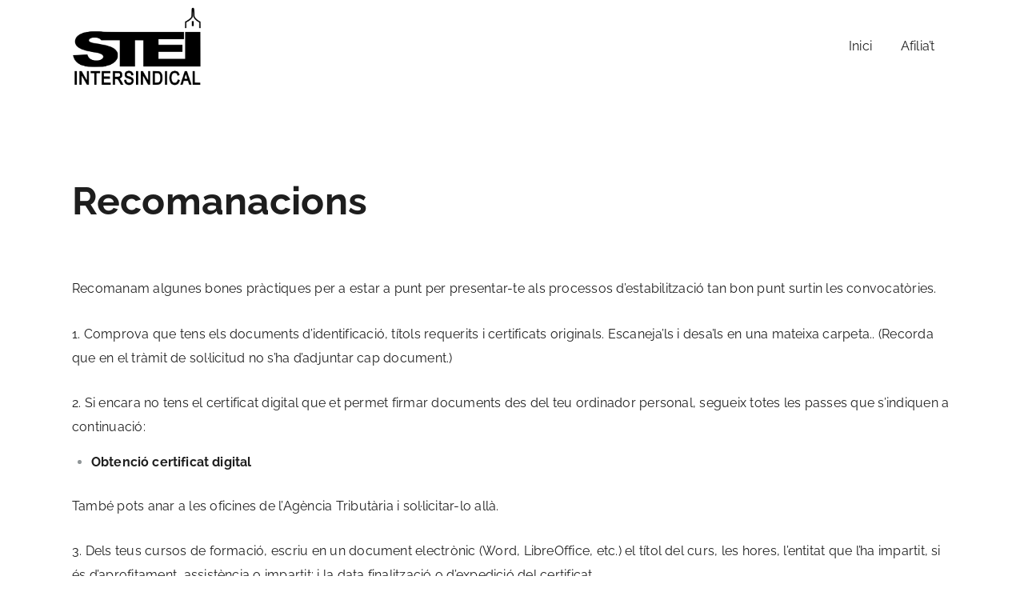

--- FILE ---
content_type: text/html; charset=UTF-8
request_url: https://estabilitzacio.cat/recomanacions/
body_size: 87161
content:
<!DOCTYPE html>
<html lang="es" class="no-js
									 scheme_default										">
<head>
			<meta charset="UTF-8">
		<meta name="viewport" content="width=device-width, initial-scale=1, maximum-scale=1">
		<meta name="format-detection" content="telephone=no">
		<link rel="profile" href="//gmpg.org/xfn/11">
		<link rel="pingback" href="https://estabilitzacio.cat/xmlrpc.php">
		<title>Recomanacions</title>
<meta name='robots' content='max-image-preview:large' />
<link rel='dns-prefetch' href='//use.fontawesome.com' />
<link rel='dns-prefetch' href='//fonts.googleapis.com' />
<link href='https://fonts.gstatic.com' crossorigin rel='preconnect' />
<link rel="alternate" type="application/rss+xml" title=" &raquo; Feed" href="https://estabilitzacio.cat/feed/" />
<link rel="alternate" type="application/rss+xml" title=" &raquo; Feed de los comentarios" href="https://estabilitzacio.cat/comments/feed/" />
<link rel="alternate" type="text/calendar" title=" &raquo; iCal Feed" href="https://estabilitzacio.cat/events/?ical=1" />
<link rel="alternate" title="oEmbed (JSON)" type="application/json+oembed" href="https://estabilitzacio.cat/wp-json/oembed/1.0/embed?url=https%3A%2F%2Festabilitzacio.cat%2Frecomanacions%2F" />
<link rel="alternate" title="oEmbed (XML)" type="text/xml+oembed" href="https://estabilitzacio.cat/wp-json/oembed/1.0/embed?url=https%3A%2F%2Festabilitzacio.cat%2Frecomanacions%2F&#038;format=xml" />
<meta property="og:url" content="https://estabilitzacio.cat/recomanacions/ "/>
			<meta property="og:title" content="Recomanacions" />
			<meta property="og:description" content="Recomanacions		
		Recomanam algunes bones pràctiques per a estar a punt per presentar-te als processos d’estabilització tan bon punt surtin les convocatòries.1. Comprova que tens els documents d&#039;identificació, títols requerits i certificats originals. Escaneja&#039;ls i desa&#039;ls en una mateixa carpeta.. (Recorda que en el tràmit de sol·licitud no s&#039;ha d&#039;adjuntar cap document.)2. Si encara no tens el certificat digital que et permet firmar documents des del teu ordinador personal, segueix totes les passes que s&#039;indiquen a continuació: Obtenció certificat digitalTambé pots anar a les oficines de l’Agència Tributària i sol·licitar-lo allà.3. Dels teus cursos de formació, escriu en un document electrònic (Word, LibreOffice, etc.) el títol del curs, les hores, l&#039;entitat que l&#039;ha impartit, si és d&#039;aprofitament, assistència o impartit; i la data finalització o d&#039;expedició del certificat.4. Sol·licita els certificats de triennis i serveis prestats en altres administracions diferents de la convocant.Si necessites ajuda per a algun d&#039;aquests tràmits, ens pots trobar a les nostres seus o pots contactar amb nosaltres mitjançant el servei Connecta.		
			.elementor-3018 .elementor-element.elementor-element-1109d8d:not(.elementor-motion-effects-element-type-background), .elementor-3018 .elementor-element.elementor-element-1109d8d &gt; .elementor-motion-effects-container &gt; .elementor-motion-effects-layer{background-color:#EFF2F3;}.elementor-3018 .elementor-element.elementor-element-1109d8d{transition:background 0.3s, border 0.3s, border-radius 0.3s, box-shadow 0.3s;padding:45px 45px 45px 45px;}.elementor-3018 .elementor-element.elementor-element-1109d8d &gt; .elementor-background-overlay{transition:background 0.3s, border-radius 0.3s, opacity 0.3s;}.elementor-3018 .elementor-element.elementor-element-d809934{text-align:center;}.elementor-3018 .elementor-element.elementor-element-d809934 .elementor-heading-title{font-size:18px;text-transform:capitalize;}.elementor-3018 .elementor-element.elementor-element-d809934 &gt; .elementor-widget-container{margin:15px 0px 0px 0px;}.elementor-3018 .elementor-element.elementor-element-8de2d49{text-align:center;}.elementor-3018 .elementor-element.elementor-element-8de2d49 .elementor-heading-title{font-size:14px;text-transform:capitalize;}.elementor-3018 .elementor-element.elementor-element-8de2d49 &gt; .elementor-widget-container{margin:15px 0px 0px 0px;}.elementor-3018 .elementor-element.elementor-element-c290958:not(.elementor-motion-effects-element-type-background), .elementor-3018 .elementor-element.elementor-element-c290958 &gt; .elementor-motion-effects-container &gt; .elementor-motion-effects-layer{background-color:#EFF2F3;}.elementor-3018 .elementor-element.elementor-element-c290958{transition:background 0.3s, border 0.3s, border-radius 0.3s, box-shadow 0.3s;margin-top:-48px;margin-bottom:0px;padding:0px 0px 0px 0px;}.elementor-3018 .elementor-element.elementor-element-c290958 &gt; .elementor-background-overlay{transition:background 0.3s, border-radius 0.3s, opacity 0.3s;}.elementor-3018 .elementor-element.elementor-element-821c1a2{--divider-border-style:solid;--divider-color:#000;--divider-border-width:1px;}.elementor-3018 .elementor-element.elementor-element-821c1a2 .elementor-divider-separator{width:100%;}.elementor-3018 .elementor-element.elementor-element-821c1a2 .elementor-divider{padding-top:15px;padding-bottom:15px;}.elementor-3018 .elementor-element.elementor-element-9ec6300:not(.elementor-motion-effects-element-type-background), .elementor-3018 .elementor-element.elementor-element-9ec6300 &gt; .elementor-motion-effects-container &gt; .elementor-motion-effects-layer{background-color:#EFF2F3;}.elementor-3018 .elementor-element.elementor-element-9ec6300{transition:background 0.3s, border 0.3s, border-radius 0.3s, box-shadow 0.3s;}.elementor-3018 .elementor-element.elementor-element-9ec6300 &gt; .elementor-background-overlay{transition:background 0.3s, border-radius 0.3s, opacity 0.3s;}		
									
			Qui som | Delegacions i horaris | Afiliació | Contacte		
			Qui som | Delegacions i horaris | Afiliació | Contacte		
		
				
		
				
				©STEI Sindicat de treballadores i treballadors INTERSINDICAL de les Illes Balears. C/ Jaume Ferran, 58. 07004. Palma. Mallorca. Espanya. stei@stei.cat. Telèfon: 34 971 901600. Inscrit al registre de la DG de la Funció Pública de Presidència del Govern d&#8217;Espanya, número 49. CIF: G07126956					
		" />  
			<meta property="og:type" content="article" />				<meta property="og:image" content="https://estabilitzacio.cat/wp-content/uploads/2022/10/5.png"/>
						<!-- This site uses the Google Analytics by MonsterInsights plugin v8.19 - Using Analytics tracking - https://www.monsterinsights.com/ -->
							<script src="//www.googletagmanager.com/gtag/js?id=G-PVJJP1QNE6"  data-cfasync="false" data-wpfc-render="false" type="text/javascript" async></script>
			<script data-cfasync="false" data-wpfc-render="false" type="text/javascript">
				var mi_version = '8.19';
				var mi_track_user = true;
				var mi_no_track_reason = '';
				
								var disableStrs = [
										'ga-disable-G-PVJJP1QNE6',
									];

				/* Function to detect opted out users */
				function __gtagTrackerIsOptedOut() {
					for (var index = 0; index < disableStrs.length; index++) {
						if (document.cookie.indexOf(disableStrs[index] + '=true') > -1) {
							return true;
						}
					}

					return false;
				}

				/* Disable tracking if the opt-out cookie exists. */
				if (__gtagTrackerIsOptedOut()) {
					for (var index = 0; index < disableStrs.length; index++) {
						window[disableStrs[index]] = true;
					}
				}

				/* Opt-out function */
				function __gtagTrackerOptout() {
					for (var index = 0; index < disableStrs.length; index++) {
						document.cookie = disableStrs[index] + '=true; expires=Thu, 31 Dec 2099 23:59:59 UTC; path=/';
						window[disableStrs[index]] = true;
					}
				}

				if ('undefined' === typeof gaOptout) {
					function gaOptout() {
						__gtagTrackerOptout();
					}
				}
								window.dataLayer = window.dataLayer || [];

				window.MonsterInsightsDualTracker = {
					helpers: {},
					trackers: {},
				};
				if (mi_track_user) {
					function __gtagDataLayer() {
						dataLayer.push(arguments);
					}

					function __gtagTracker(type, name, parameters) {
						if (!parameters) {
							parameters = {};
						}

						if (parameters.send_to) {
							__gtagDataLayer.apply(null, arguments);
							return;
						}

						if (type === 'event') {
														parameters.send_to = monsterinsights_frontend.v4_id;
							var hookName = name;
							if (typeof parameters['event_category'] !== 'undefined') {
								hookName = parameters['event_category'] + ':' + name;
							}

							if (typeof MonsterInsightsDualTracker.trackers[hookName] !== 'undefined') {
								MonsterInsightsDualTracker.trackers[hookName](parameters);
							} else {
								__gtagDataLayer('event', name, parameters);
							}
							
						} else {
							__gtagDataLayer.apply(null, arguments);
						}
					}

					__gtagTracker('js', new Date());
					__gtagTracker('set', {
						'developer_id.dZGIzZG': true,
											});
										__gtagTracker('config', 'G-PVJJP1QNE6', {"forceSSL":"true","link_attribution":"true"} );
															window.gtag = __gtagTracker;										(function () {
						/* https://developers.google.com/analytics/devguides/collection/analyticsjs/ */
						/* ga and __gaTracker compatibility shim. */
						var noopfn = function () {
							return null;
						};
						var newtracker = function () {
							return new Tracker();
						};
						var Tracker = function () {
							return null;
						};
						var p = Tracker.prototype;
						p.get = noopfn;
						p.set = noopfn;
						p.send = function () {
							var args = Array.prototype.slice.call(arguments);
							args.unshift('send');
							__gaTracker.apply(null, args);
						};
						var __gaTracker = function () {
							var len = arguments.length;
							if (len === 0) {
								return;
							}
							var f = arguments[len - 1];
							if (typeof f !== 'object' || f === null || typeof f.hitCallback !== 'function') {
								if ('send' === arguments[0]) {
									var hitConverted, hitObject = false, action;
									if ('event' === arguments[1]) {
										if ('undefined' !== typeof arguments[3]) {
											hitObject = {
												'eventAction': arguments[3],
												'eventCategory': arguments[2],
												'eventLabel': arguments[4],
												'value': arguments[5] ? arguments[5] : 1,
											}
										}
									}
									if ('pageview' === arguments[1]) {
										if ('undefined' !== typeof arguments[2]) {
											hitObject = {
												'eventAction': 'page_view',
												'page_path': arguments[2],
											}
										}
									}
									if (typeof arguments[2] === 'object') {
										hitObject = arguments[2];
									}
									if (typeof arguments[5] === 'object') {
										Object.assign(hitObject, arguments[5]);
									}
									if ('undefined' !== typeof arguments[1].hitType) {
										hitObject = arguments[1];
										if ('pageview' === hitObject.hitType) {
											hitObject.eventAction = 'page_view';
										}
									}
									if (hitObject) {
										action = 'timing' === arguments[1].hitType ? 'timing_complete' : hitObject.eventAction;
										hitConverted = mapArgs(hitObject);
										__gtagTracker('event', action, hitConverted);
									}
								}
								return;
							}

							function mapArgs(args) {
								var arg, hit = {};
								var gaMap = {
									'eventCategory': 'event_category',
									'eventAction': 'event_action',
									'eventLabel': 'event_label',
									'eventValue': 'event_value',
									'nonInteraction': 'non_interaction',
									'timingCategory': 'event_category',
									'timingVar': 'name',
									'timingValue': 'value',
									'timingLabel': 'event_label',
									'page': 'page_path',
									'location': 'page_location',
									'title': 'page_title',
								};
								for (arg in args) {
																		if (!(!args.hasOwnProperty(arg) || !gaMap.hasOwnProperty(arg))) {
										hit[gaMap[arg]] = args[arg];
									} else {
										hit[arg] = args[arg];
									}
								}
								return hit;
							}

							try {
								f.hitCallback();
							} catch (ex) {
							}
						};
						__gaTracker.create = newtracker;
						__gaTracker.getByName = newtracker;
						__gaTracker.getAll = function () {
							return [];
						};
						__gaTracker.remove = noopfn;
						__gaTracker.loaded = true;
						window['__gaTracker'] = __gaTracker;
					})();
									} else {
										console.log("");
					(function () {
						function __gtagTracker() {
							return null;
						}

						window['__gtagTracker'] = __gtagTracker;
						window['gtag'] = __gtagTracker;
					})();
									}
			</script>
				<!-- / Google Analytics by MonsterInsights -->
		<style id='wp-img-auto-sizes-contain-inline-css' type='text/css'>
img:is([sizes=auto i],[sizes^="auto," i]){contain-intrinsic-size:3000px 1500px}
/*# sourceURL=wp-img-auto-sizes-contain-inline-css */
</style>
<style id='wp-emoji-styles-inline-css' type='text/css'>

	img.wp-smiley, img.emoji {
		display: inline !important;
		border: none !important;
		box-shadow: none !important;
		height: 1em !important;
		width: 1em !important;
		margin: 0 0.07em !important;
		vertical-align: -0.1em !important;
		background: none !important;
		padding: 0 !important;
	}
/*# sourceURL=wp-emoji-styles-inline-css */
</style>
<link property="stylesheet" rel='stylesheet' id='wp-block-library-css' href='https://estabilitzacio.cat/wp-includes/css/dist/block-library/style.min.css?ver=6.9' type='text/css' media='all' />
<style id='global-styles-inline-css' type='text/css'>
:root{--wp--preset--aspect-ratio--square: 1;--wp--preset--aspect-ratio--4-3: 4/3;--wp--preset--aspect-ratio--3-4: 3/4;--wp--preset--aspect-ratio--3-2: 3/2;--wp--preset--aspect-ratio--2-3: 2/3;--wp--preset--aspect-ratio--16-9: 16/9;--wp--preset--aspect-ratio--9-16: 9/16;--wp--preset--color--black: #000000;--wp--preset--color--cyan-bluish-gray: #abb8c3;--wp--preset--color--white: #ffffff;--wp--preset--color--pale-pink: #f78da7;--wp--preset--color--vivid-red: #cf2e2e;--wp--preset--color--luminous-vivid-orange: #ff6900;--wp--preset--color--luminous-vivid-amber: #fcb900;--wp--preset--color--light-green-cyan: #7bdcb5;--wp--preset--color--vivid-green-cyan: #00d084;--wp--preset--color--pale-cyan-blue: #8ed1fc;--wp--preset--color--vivid-cyan-blue: #0693e3;--wp--preset--color--vivid-purple: #9b51e0;--wp--preset--gradient--vivid-cyan-blue-to-vivid-purple: linear-gradient(135deg,rgb(6,147,227) 0%,rgb(155,81,224) 100%);--wp--preset--gradient--light-green-cyan-to-vivid-green-cyan: linear-gradient(135deg,rgb(122,220,180) 0%,rgb(0,208,130) 100%);--wp--preset--gradient--luminous-vivid-amber-to-luminous-vivid-orange: linear-gradient(135deg,rgb(252,185,0) 0%,rgb(255,105,0) 100%);--wp--preset--gradient--luminous-vivid-orange-to-vivid-red: linear-gradient(135deg,rgb(255,105,0) 0%,rgb(207,46,46) 100%);--wp--preset--gradient--very-light-gray-to-cyan-bluish-gray: linear-gradient(135deg,rgb(238,238,238) 0%,rgb(169,184,195) 100%);--wp--preset--gradient--cool-to-warm-spectrum: linear-gradient(135deg,rgb(74,234,220) 0%,rgb(151,120,209) 20%,rgb(207,42,186) 40%,rgb(238,44,130) 60%,rgb(251,105,98) 80%,rgb(254,248,76) 100%);--wp--preset--gradient--blush-light-purple: linear-gradient(135deg,rgb(255,206,236) 0%,rgb(152,150,240) 100%);--wp--preset--gradient--blush-bordeaux: linear-gradient(135deg,rgb(254,205,165) 0%,rgb(254,45,45) 50%,rgb(107,0,62) 100%);--wp--preset--gradient--luminous-dusk: linear-gradient(135deg,rgb(255,203,112) 0%,rgb(199,81,192) 50%,rgb(65,88,208) 100%);--wp--preset--gradient--pale-ocean: linear-gradient(135deg,rgb(255,245,203) 0%,rgb(182,227,212) 50%,rgb(51,167,181) 100%);--wp--preset--gradient--electric-grass: linear-gradient(135deg,rgb(202,248,128) 0%,rgb(113,206,126) 100%);--wp--preset--gradient--midnight: linear-gradient(135deg,rgb(2,3,129) 0%,rgb(40,116,252) 100%);--wp--preset--font-size--small: 13px;--wp--preset--font-size--medium: 20px;--wp--preset--font-size--large: 36px;--wp--preset--font-size--x-large: 42px;--wp--preset--spacing--20: 0.44rem;--wp--preset--spacing--30: 0.67rem;--wp--preset--spacing--40: 1rem;--wp--preset--spacing--50: 1.5rem;--wp--preset--spacing--60: 2.25rem;--wp--preset--spacing--70: 3.38rem;--wp--preset--spacing--80: 5.06rem;--wp--preset--shadow--natural: 6px 6px 9px rgba(0, 0, 0, 0.2);--wp--preset--shadow--deep: 12px 12px 50px rgba(0, 0, 0, 0.4);--wp--preset--shadow--sharp: 6px 6px 0px rgba(0, 0, 0, 0.2);--wp--preset--shadow--outlined: 6px 6px 0px -3px rgb(255, 255, 255), 6px 6px rgb(0, 0, 0);--wp--preset--shadow--crisp: 6px 6px 0px rgb(0, 0, 0);}:where(.is-layout-flex){gap: 0.5em;}:where(.is-layout-grid){gap: 0.5em;}body .is-layout-flex{display: flex;}.is-layout-flex{flex-wrap: wrap;align-items: center;}.is-layout-flex > :is(*, div){margin: 0;}body .is-layout-grid{display: grid;}.is-layout-grid > :is(*, div){margin: 0;}:where(.wp-block-columns.is-layout-flex){gap: 2em;}:where(.wp-block-columns.is-layout-grid){gap: 2em;}:where(.wp-block-post-template.is-layout-flex){gap: 1.25em;}:where(.wp-block-post-template.is-layout-grid){gap: 1.25em;}.has-black-color{color: var(--wp--preset--color--black) !important;}.has-cyan-bluish-gray-color{color: var(--wp--preset--color--cyan-bluish-gray) !important;}.has-white-color{color: var(--wp--preset--color--white) !important;}.has-pale-pink-color{color: var(--wp--preset--color--pale-pink) !important;}.has-vivid-red-color{color: var(--wp--preset--color--vivid-red) !important;}.has-luminous-vivid-orange-color{color: var(--wp--preset--color--luminous-vivid-orange) !important;}.has-luminous-vivid-amber-color{color: var(--wp--preset--color--luminous-vivid-amber) !important;}.has-light-green-cyan-color{color: var(--wp--preset--color--light-green-cyan) !important;}.has-vivid-green-cyan-color{color: var(--wp--preset--color--vivid-green-cyan) !important;}.has-pale-cyan-blue-color{color: var(--wp--preset--color--pale-cyan-blue) !important;}.has-vivid-cyan-blue-color{color: var(--wp--preset--color--vivid-cyan-blue) !important;}.has-vivid-purple-color{color: var(--wp--preset--color--vivid-purple) !important;}.has-black-background-color{background-color: var(--wp--preset--color--black) !important;}.has-cyan-bluish-gray-background-color{background-color: var(--wp--preset--color--cyan-bluish-gray) !important;}.has-white-background-color{background-color: var(--wp--preset--color--white) !important;}.has-pale-pink-background-color{background-color: var(--wp--preset--color--pale-pink) !important;}.has-vivid-red-background-color{background-color: var(--wp--preset--color--vivid-red) !important;}.has-luminous-vivid-orange-background-color{background-color: var(--wp--preset--color--luminous-vivid-orange) !important;}.has-luminous-vivid-amber-background-color{background-color: var(--wp--preset--color--luminous-vivid-amber) !important;}.has-light-green-cyan-background-color{background-color: var(--wp--preset--color--light-green-cyan) !important;}.has-vivid-green-cyan-background-color{background-color: var(--wp--preset--color--vivid-green-cyan) !important;}.has-pale-cyan-blue-background-color{background-color: var(--wp--preset--color--pale-cyan-blue) !important;}.has-vivid-cyan-blue-background-color{background-color: var(--wp--preset--color--vivid-cyan-blue) !important;}.has-vivid-purple-background-color{background-color: var(--wp--preset--color--vivid-purple) !important;}.has-black-border-color{border-color: var(--wp--preset--color--black) !important;}.has-cyan-bluish-gray-border-color{border-color: var(--wp--preset--color--cyan-bluish-gray) !important;}.has-white-border-color{border-color: var(--wp--preset--color--white) !important;}.has-pale-pink-border-color{border-color: var(--wp--preset--color--pale-pink) !important;}.has-vivid-red-border-color{border-color: var(--wp--preset--color--vivid-red) !important;}.has-luminous-vivid-orange-border-color{border-color: var(--wp--preset--color--luminous-vivid-orange) !important;}.has-luminous-vivid-amber-border-color{border-color: var(--wp--preset--color--luminous-vivid-amber) !important;}.has-light-green-cyan-border-color{border-color: var(--wp--preset--color--light-green-cyan) !important;}.has-vivid-green-cyan-border-color{border-color: var(--wp--preset--color--vivid-green-cyan) !important;}.has-pale-cyan-blue-border-color{border-color: var(--wp--preset--color--pale-cyan-blue) !important;}.has-vivid-cyan-blue-border-color{border-color: var(--wp--preset--color--vivid-cyan-blue) !important;}.has-vivid-purple-border-color{border-color: var(--wp--preset--color--vivid-purple) !important;}.has-vivid-cyan-blue-to-vivid-purple-gradient-background{background: var(--wp--preset--gradient--vivid-cyan-blue-to-vivid-purple) !important;}.has-light-green-cyan-to-vivid-green-cyan-gradient-background{background: var(--wp--preset--gradient--light-green-cyan-to-vivid-green-cyan) !important;}.has-luminous-vivid-amber-to-luminous-vivid-orange-gradient-background{background: var(--wp--preset--gradient--luminous-vivid-amber-to-luminous-vivid-orange) !important;}.has-luminous-vivid-orange-to-vivid-red-gradient-background{background: var(--wp--preset--gradient--luminous-vivid-orange-to-vivid-red) !important;}.has-very-light-gray-to-cyan-bluish-gray-gradient-background{background: var(--wp--preset--gradient--very-light-gray-to-cyan-bluish-gray) !important;}.has-cool-to-warm-spectrum-gradient-background{background: var(--wp--preset--gradient--cool-to-warm-spectrum) !important;}.has-blush-light-purple-gradient-background{background: var(--wp--preset--gradient--blush-light-purple) !important;}.has-blush-bordeaux-gradient-background{background: var(--wp--preset--gradient--blush-bordeaux) !important;}.has-luminous-dusk-gradient-background{background: var(--wp--preset--gradient--luminous-dusk) !important;}.has-pale-ocean-gradient-background{background: var(--wp--preset--gradient--pale-ocean) !important;}.has-electric-grass-gradient-background{background: var(--wp--preset--gradient--electric-grass) !important;}.has-midnight-gradient-background{background: var(--wp--preset--gradient--midnight) !important;}.has-small-font-size{font-size: var(--wp--preset--font-size--small) !important;}.has-medium-font-size{font-size: var(--wp--preset--font-size--medium) !important;}.has-large-font-size{font-size: var(--wp--preset--font-size--large) !important;}.has-x-large-font-size{font-size: var(--wp--preset--font-size--x-large) !important;}
/*# sourceURL=global-styles-inline-css */
</style>

<style id='classic-theme-styles-inline-css' type='text/css'>
/*! This file is auto-generated */
.wp-block-button__link{color:#fff;background-color:#32373c;border-radius:9999px;box-shadow:none;text-decoration:none;padding:calc(.667em + 2px) calc(1.333em + 2px);font-size:1.125em}.wp-block-file__button{background:#32373c;color:#fff;text-decoration:none}
/*# sourceURL=/wp-includes/css/classic-themes.min.css */
</style>
<link property="stylesheet" rel='stylesheet' id='fontawesome-style-css' href='https://estabilitzacio.cat/wp-content/plugins/blogmentor/assets/css/fontawesome-v5.2.0.css?ver=6.9' type='text/css' media='all' />
<link property="stylesheet" rel='stylesheet' id='common-layout-style-css' href='https://estabilitzacio.cat/wp-content/plugins/blogmentor/assets/css/common-layout-style.css?ver=6.9' type='text/css' media='all' />
<link property="stylesheet" rel='stylesheet' id='grid-layout-style-css' href='https://estabilitzacio.cat/wp-content/plugins/blogmentor/assets/css/grid-layout-style.css?ver=6.9' type='text/css' media='all' />
<link property="stylesheet" rel='stylesheet' id='masonry-layout-style-css' href='https://estabilitzacio.cat/wp-content/plugins/blogmentor/assets/css/masonry-layout-style.css?ver=6.9' type='text/css' media='all' />
<link property="stylesheet" rel='stylesheet' id='metro-layout-style-css' href='https://estabilitzacio.cat/wp-content/plugins/blogmentor/assets/css/metro-layout-style.css?ver=6.9' type='text/css' media='all' />
<link property="stylesheet" rel='stylesheet' id='contact-form-7-css' href='https://estabilitzacio.cat/wp-content/plugins/contact-form-7/includes/css/styles.css?ver=5.8' type='text/css' media='all' />
<link property="stylesheet" rel='stylesheet' id='esg-plugin-settings-css' href='https://estabilitzacio.cat/wp-content/plugins/essential-grid/public/assets/css/settings.css?ver=3.0.15' type='text/css' media='all' />
<link property="stylesheet" rel='stylesheet' id='tp-fontello-css' href='https://estabilitzacio.cat/wp-content/plugins/essential-grid/public/assets/font/fontello/css/fontello.css?ver=3.0.15' type='text/css' media='all' />
<link property="stylesheet" rel='stylesheet' id='trx_addons-debug-css' href='https://estabilitzacio.cat/wp-content/plugins/trx_addons/css/trx_addons.debug.css' type='text/css' media='all' />
<link property="stylesheet" rel='stylesheet' id='trx_addons-icons-css' href='https://estabilitzacio.cat/wp-content/plugins/trx_addons/css/font-icons/css/trx_addons_icons.css' type='text/css' media='all' />
<link property="stylesheet" rel='stylesheet' id='jquery-swiper-css' href='https://estabilitzacio.cat/wp-content/plugins/trx_addons/js/swiper/swiper.min.css' type='text/css' media='all' />
<link property="stylesheet" rel='stylesheet' id='magnific-popup-css' href='https://estabilitzacio.cat/wp-content/plugins/trx_addons/js/magnific/magnific-popup.min.css' type='text/css' media='all' />
<link property="stylesheet" rel='stylesheet' id='trx_addons-css' href='https://estabilitzacio.cat/wp-content/plugins/trx_addons/css/trx_addons.css' type='text/css' media='all' />
<link property="stylesheet" rel='stylesheet' id='trx_addons-animation-css' href='https://estabilitzacio.cat/wp-content/plugins/trx_addons/css/trx_addons.animation.css' type='text/css' media='all' />
<link property="stylesheet" rel='stylesheet' id='font-awesome-official-css' href='https://use.fontawesome.com/releases/v6.1.2/css/all.css' type='text/css' media='all' integrity="sha384-fZCoUih8XsaUZnNDOiLqnby1tMJ0sE7oBbNk2Xxf5x8Z4SvNQ9j83vFMa/erbVrV" crossorigin="anonymous" />
<link property="stylesheet" rel='stylesheet' id='elementor-icons-css' href='https://estabilitzacio.cat/wp-content/plugins/elementor/assets/lib/eicons/css/elementor-icons.min.css?ver=5.23.0' type='text/css' media='all' />
<link property="stylesheet" rel='stylesheet' id='elementor-frontend-css' href='https://estabilitzacio.cat/wp-content/plugins/elementor/assets/css/frontend.min.css?ver=3.16.4' type='text/css' media='all' />
<style id='elementor-frontend-inline-css' type='text/css'>
.elementor-kit-2485{--e-global-color-primary:#6EC1E4;--e-global-color-secondary:#54595F;--e-global-color-text:#7A7A7A;--e-global-color-accent:#61CE70;--e-global-color-13a5fa76:#4054B2;--e-global-color-6f6b4d20:#23A455;--e-global-color-79f84c2c:#000;--e-global-color-4f6ab357:#FFF;--e-global-typography-primary-font-family:"Roboto";--e-global-typography-primary-font-weight:600;--e-global-typography-secondary-font-family:"Roboto Slab";--e-global-typography-secondary-font-weight:400;--e-global-typography-text-font-family:"Roboto";--e-global-typography-text-font-weight:400;--e-global-typography-accent-font-family:"Roboto";--e-global-typography-accent-font-weight:500;}.elementor-kit-2485 h6{font-weight:100;}.elementor-section.elementor-section-boxed > .elementor-container{max-width:1320px;}.e-con{--container-max-width:1320px;}{}.sc_layouts_title_caption{display:var(--page-title-display);}@media(max-width:1024px){.elementor-section.elementor-section-boxed > .elementor-container{max-width:1024px;}.e-con{--container-max-width:1024px;}}@media(max-width:767px){.elementor-section.elementor-section-boxed > .elementor-container{max-width:767px;}.e-con{--container-max-width:767px;}}
.elementor-3221 .elementor-element.elementor-element-ed35533{--spacer-size:25px;}.elementor-3221 .elementor-element.elementor-element-7b4e369{--spacer-size:50px;}:root{--page-title-display:none;}
/*# sourceURL=elementor-frontend-inline-css */
</style>
<link property="stylesheet" rel='stylesheet' id='swiper-css' href='https://estabilitzacio.cat/wp-content/plugins/elementor/assets/lib/swiper/css/swiper.min.css?ver=5.3.6' type='text/css' media='all' />
<link property="stylesheet" rel='stylesheet' id='elementor-pro-css' href='https://estabilitzacio.cat/wp-content/plugins/pro-elements/assets/css/frontend.min.css?ver=3.15.1' type='text/css' media='all' />
<link property="stylesheet" rel='stylesheet' id='font-awesome-5-all-css' href='https://estabilitzacio.cat/wp-content/plugins/elementor/assets/lib/font-awesome/css/all.min.css?ver=3.16.4' type='text/css' media='all' />
<link property="stylesheet" rel='stylesheet' id='font-awesome-4-shim-css' href='https://estabilitzacio.cat/wp-content/plugins/elementor/assets/lib/font-awesome/css/v4-shims.min.css?ver=3.16.4' type='text/css' media='all' />
<link property="stylesheet" rel='stylesheet' id='wpgdprc-front-css-css' href='https://estabilitzacio.cat/wp-content/plugins/wp-gdpr-compliance/Assets/css/front.css?ver=1682071832' type='text/css' media='all' />
<style id='wpgdprc-front-css-inline-css' type='text/css'>
:root{--wp-gdpr--bar--background-color: #000000;--wp-gdpr--bar--color: #ffffff;--wp-gdpr--button--background-color: #000000;--wp-gdpr--button--background-color--darken: #000000;--wp-gdpr--button--color: #ffffff;}
/*# sourceURL=wpgdprc-front-css-inline-css */
</style>
<link property="stylesheet" rel='stylesheet' id='maxify-font-google_fonts-css' href='https://fonts.googleapis.com/css?family=Unica+One:300,300italic,400,400italic,700,700italic%7CPT+Sans:400,400italic,500,500italic,600,600italic,700,700italic&#038;subset=latin,latin-ext' type='text/css' media='all' />
<link property="stylesheet" rel='stylesheet' id='fontello-icons-css' href='https://estabilitzacio.cat/wp-content/themes/maxify/css/font-icons/css/fontello.css' type='text/css' media='all' />
<link property="stylesheet" rel='stylesheet' id='maxify-main-css' href='https://estabilitzacio.cat/wp-content/themes/maxify/style.css' type='text/css' media='all' />
<style id='maxify-main-inline-css' type='text/css'>
button:not(.components-button),input[type="button"],input[type="reset"],input[type="submit"],.theme_button,.post_item .more-link,.gallery_preview_show .post_readmore,input[type="text"],input[type="number"],input[type="email"],input[type="url"],input[type="tel"],input[type="password"],input[type="search"],select,.select_container,textarea,.widget_search .search-field,.widget_display_search #bbp_search,#bbpress-forums #bbp-search-form #bbp_search,.comments_wrap .comments_field input,.comments_wrap .comments_field textarea,.select2-container.select2-container--default span.select2-choice,.select2-container.select2-container--default span.select2-selection,.widget_area .post_item .post_thumb img,aside .post_item .post_thumb img,.sidebar .sidebar_control,.sidebar .sidebar_control:after,.sc_edd_details .downloads_page_tags .downloads_page_data>a,.widget_product_tag_cloud a,.wp-block-tag-cloud a,.widget_tag_cloud a{-webkit-border-radius:0px; -ms-border-radius:0px; border-radius:0px}.select_container:before{-webkit-border-radius:0 0px 0px 0; -ms-border-radius:0 0px 0px 0; border-radius:0 0px 0px 0}textarea.wp-editor-area{-webkit-border-radius:0 0 0px 0px; -ms-border-radius:0 0 0px 0px; border-radius:0 0 0px 0px}.widget li a>img,.widget li span>img{-webkit-border-radius:0; -ms-border-radius:0; border-radius:0}.body_style_boxed .page_wrap{width:1390px}.content_wrap,.content_container{width:1270px}body.body_style_wide:not(.expand_content) [class*="content_wrap"]>.content,body.body_style_boxed:not(.expand_content) [class*="content_wrap"]>.content{width:800px}[class*="content_wrap"]>.sidebar{width:390px}.body_style_fullwide.sidebar_right [class*="content_wrap"]>.content,.body_style_fullscreen.sidebar_right [class*="content_wrap"]>.content{padding-right:470px}.body_style_fullwide.sidebar_right [class*="content_wrap"]>.sidebar,.body_style_fullscreen.sidebar_right [class*="content_wrap"]>.sidebar{margin-left:-390px}.body_style_fullwide.sidebar_left [class*="content_wrap"]>.content,.body_style_fullscreen.sidebar_left [class*="content_wrap"]>.content{padding-left:470px}.body_style_fullwide.sidebar_left [class*="content_wrap"]>.sidebar,.body_style_fullscreen.sidebar_left [class*="content_wrap"]>.sidebar{margin-right:-390px}.trx_addons_hover_content .trx_addons_hover_link,.trx_addons_hover_content .trx_addons_hover_links a,.properties_search_form .properties_search_basic,.cars_search_form .cars_search_basic,.sc_promo_modern .sc_promo_link2,.sc_slider_controls .slider_controls_wrap>a,.sc_slider_controls.slider_pagination_style_progress .sc_slider_controls_wrap,.sc_slider_controls .slider_progress_bar,.slider_container.slider_controls_side .slider_controls_wrap>a,.slider_outer_controls_side .slider_controls_wrap>a,.slider_outer_controls_outside .slider_controls_wrap>a,.slider_outer_controls_top .slider_controls_wrap>a,.slider_outer_controls_bottom .slider_controls_wrap>a{-webkit-border-radius:0; -ms-border-radius:0; border-radius:0}.sc_button,.sc_form button,.sc_matches_item_pair .sc_matches_item_player .post_featured>img{-webkit-border-radius:0px; -ms-border-radius:0px; border-radius:0px}.trx_addons_scroll_to_top,.socials_wrap .social_item .social_icon,.sc_matches_other .sc_matches_item_logo1 img,.sc_matches_other .sc_matches_item_logo2 img,.sc_points_table .sc_points_table_logo img{-webkit-border-radius:0; -ms-border-radius:0; border-radius:0}.sc_content_width_1_1{width:1270px}.sc_content_width_1_2{width:635px}.sc_content_width_1_3{width:423.33333333333px}.sc_content_width_2_3{width:846.66666666667px}.sc_content_width_1_4{width:317.5px}.sc_content_width_3_4{width:952.5px}.elementor-section.elementor-section-justified.elementor-section-boxed:not(.elementor-inner-section)>.elementor-container.elementor-column-gap-narrow,.elementor-section.elementor-section-justified.elementor-section-full_width:not(.elementor-section-stretched):not(.elementor-inner-section)>.elementor-container.elementor-column-gap-narrow{width:1280px}.sidebar_show .content_wrap .elementor-section.elementor-section-justified.elementor-section-boxed:not(.elementor-inner-section)>.elementor-container.elementor-column-gap-narrow,.sidebar_show .content_wrap .elementor-section.elementor-section-justified.elementor-section-full_width:not(.elementor-section-stretched):not(.elementor-inner-section)>.elementor-container.elementor-column-gap-narrow{width:810px}.elementor-section.elementor-section-justified.elementor-section-boxed:not(.elementor-inner-section)>.elementor-container.elementor-column-gap-default,.elementor-section.elementor-section-justified.elementor-section-full_width:not(.elementor-section-stretched):not(.elementor-inner-section)>.elementor-container.elementor-column-gap-default{width:1290px}.sidebar_show .content_wrap .elementor-section.elementor-section-justified.elementor-section-boxed:not(.elementor-inner-section)>.elementor-container.elementor-column-gap-default,.sidebar_show .content_wrap .elementor-section.elementor-section-justified.elementor-section-full_width:not(.elementor-section-stretched):not(.elementor-inner-section)>.elementor-container.elementor-column-gap-default{width:820px}.elementor-section.elementor-section-justified.elementor-section-boxed:not(.elementor-inner-section)>.elementor-container.elementor-column-gap-extended,.elementor-section.elementor-section-justified.elementor-section-full_width:not(.elementor-section-stretched):not(.elementor-inner-section)>.elementor-container.elementor-column-gap-extended{width:1300px}.sidebar_show .content_wrap .elementor-section.elementor-section-justified.elementor-section-boxed:not(.elementor-inner-section)>.elementor-container.elementor-column-gap-extended,.sidebar_show .content_wrap .elementor-section.elementor-section-justified.elementor-section-full_width:not(.elementor-section-stretched):not(.elementor-inner-section)>.elementor-container.elementor-column-gap-extended{width:830px}.elementor-section.elementor-section-justified.elementor-section-boxed:not(.elementor-inner-section)>.elementor-container.elementor-column-gap-wide,.elementor-section.elementor-section-justified.elementor-section-full_width:not(.elementor-section-stretched):not(.elementor-inner-section)>.elementor-container.elementor-column-gap-wide{width:1310px}.sidebar_show .content_wrap .elementor-section.elementor-section-justified.elementor-section-boxed:not(.elementor-inner-section)>.elementor-container.elementor-column-gap-wide,.sidebar_show .content_wrap .elementor-section.elementor-section-justified.elementor-section-full_width:not(.elementor-section-stretched):not(.elementor-inner-section)>.elementor-container.elementor-column-gap-wide{width:840px}.elementor-section.elementor-section-justified.elementor-section-boxed:not(.elementor-inner-section)>.elementor-container.elementor-column-gap-wider,.elementor-section.elementor-section-justified.elementor-section-full_width:not(.elementor-section-stretched):not(.elementor-inner-section)>.elementor-container.elementor-column-gap-wider{width:1330px}.sidebar_show .content_wrap .elementor-section.elementor-section-justified.elementor-section-boxed:not(.elementor-inner-section)>.elementor-container.elementor-column-gap-wider,.sidebar_show .content_wrap .elementor-section.elementor-section-justified.elementor-section-full_width:not(.elementor-section-stretched):not(.elementor-inner-section)>.elementor-container.elementor-column-gap-wider{width:860px}form.mc4wp-form .mc4wp-form-fields input[type="email"],form.mc4wp-form .mc4wp-form-fields input[type="submit"]{-webkit-border-radius:0px; -ms-border-radius:0px; border-radius:0px}body{font-family:"PT Sans",sans-serif;	font-size:1rem;	font-weight:400;	font-style:normal;	line-height:1.466em;	text-decoration:none;	text-transform:none;	letter-spacing:0.01em}p,ul,ol,dl,blockquote,address{margin-top:0em;	margin-bottom:1.1em}h1,.front_page_section_caption{font-family:"Unica One",cursive;	font-size:3.125rem;	font-weight:400;	font-style:normal;	line-height:1em;	text-decoration:none;	text-transform:uppercase;	letter-spacing:0.05em;	margin-top:1.03em;	margin-bottom:0.4833em}h2{font-family:"Unica One",cursive;	font-size:2.75rem;	font-weight:400;	font-style:normal;	line-height:1;	text-decoration:none;	text-transform:uppercase;	letter-spacing:0.01em;	margin-top:0.9952em;	margin-bottom:0.5619em}h3{font-family:"Unica One",cursive;	font-size:2.25rem;	font-weight:400;	font-style:normal;	line-height:1;	text-decoration:none;	text-transform:uppercase;	letter-spacing:0.01em;	margin-top:0.9545em;	margin-bottom:0.5879em}h4{font-family:"Unica One",cursive;	font-size:1.875rem;	font-weight:400;	font-style:normal;	line-height:1em;	text-decoration:none;	text-transform:uppercase;	letter-spacing:0.01em;	margin-top:0.8923em;	margin-bottom:0.7em}h5{font-family:"Unica One",cursive;	font-size:1.5rem;	font-weight:400;	font-style:normal;	line-height:1.125em;	text-decoration:none;	text-transform:uppercase;	letter-spacing:0.01em;	margin-top:1.1em;	margin-bottom:0.8em}h6{font-size:14px;	font-weight:300;	font-style:normal;	line-height:1.46em;	text-decoration:none;	text-transform:none;	letter-spacing:0.01em;	margin-top:1.7706em;	margin-bottom:0.9412em}input[type="text"],input[type="number"],input[type="email"],input[type="url"],input[type="tel"],input[type="search"],input[type="password"],textarea,textarea.wp-editor-area,.select_container,select,.select_container select{font-size:15px;	font-weight:600;	font-style:normal;	line-height:1.5em;	text-decoration:none;	text-transform:none;	letter-spacing:0.01em}form button,input[type="button"],input[type="reset"],input[type="submit"],.theme_button,.sc_layouts_row .sc_button,.gallery_preview_show .post_readmore,.post_item .more-link,div.esg-filter-wrapper .esg-filterbutton>span,.mptt-navigation-tabs li a,.maxify_tabs .maxify_tabs_titles li a,.search_wrap.search_style_normal .search_form_wrap .search_form .search_submit{font-family:"PT Sans",sans-serif;	font-size:15px;	font-weight:600;	font-style:normal;	line-height:22px;	text-decoration:none;	text-transform:capitalize;	letter-spacing:0.03em}.top_panel .slider_engine_revo .slide_title{font-family:"Unica One",cursive}.wp-block-calendar table caption,.widget_calendar caption,figure figcaption,.wp-caption .wp-caption-text,table th,blockquote,mark,ins,.logo_text,.post_price.price,.theme_scroll_down{font-family:"Unica One",cursive}blockquote>cite,blockquote>p>cite{font-family:"PT Sans",sans-serif}.post_meta{font-family:"PT Sans",sans-serif;	font-size:0.866em;	font-weight:400;	font-style:normal;	line-height:1.5em;	text-decoration:none;	text-transform:none;	letter-spacing:0.01em;	margin-top:0.4em}em,i:not([class*="eicon"]):not(class*="fa"),.post-date,.rss-date .post_date,.post_meta_item,.post_counters_item,.post_meta .vc_inline-link,.comments_list_wrap .comment_date,.comments_list_wrap .comment_time,.comments_list_wrap .comment_counters,.top_panel .slider_engine_revo .slide_subtitle,.logo_slogan,fieldset legend,.wp-caption .wp-caption-dd,.wp-caption-overlay .wp-caption .wp-caption-text,.wp-caption-overlay .wp-caption .wp-caption-dd,.format-audio .post_featured .post_audio_author,.trx_addons_audio_player .audio_author,.post_item_single .post_content .post_meta,.author_bio .author_link,.comments_list_wrap .comment_posted,.comments_list_wrap .comment_reply{font-family:"PT Sans",sans-serif}.widget_calendar th,.search_wrap .search_results .post_meta_item,.search_wrap .search_results .post_counters_item{font-family:"PT Sans",sans-serif}.logo_text{font-family:"Unica One",cursive;	font-size:2.125rem;	font-weight:400;	font-style:normal;	line-height:1em;	text-decoration:none;	text-transform:uppercase;	letter-spacing:0.05em}.logo_footer_text{font-family:"Unica One",cursive}.menu_main_nav_area,.top_panel .sc_layouts_row:not(.sc_layouts_row_type_narrow) .sc_layouts_menu_nav,.sc_layouts_menu_dir_vertical .sc_layouts_menu_nav{font-family:"PT Sans",sans-serif;	font-size:1rem;	line-height:1.5em}.menu_main_nav>li>a,.top_panel .sc_layouts_row:not(.sc_layouts_row_type_narrow) .sc_layouts_menu_nav>li>a{font-weight:400;	font-style:normal;	text-decoration:none;	text-transform:none;	letter-spacing:0.01em}.menu_main_nav>li[class*="current-menu-"]>a .sc_layouts_menu_item_description,.sc_layouts_menu_nav>li[class*="current-menu-"]>a .sc_layouts_menu_item_description{font-weight:400}.menu_main_nav>li>ul,.top_panel .sc_layouts_row:not(.sc_layouts_row_type_narrow) .sc_layouts_menu_nav>li>ul,.top_panel .sc_layouts_row:not(.sc_layouts_row_type_narrow) .sc_layouts_menu_popup .sc_layouts_menu_nav{font-family:"PT Sans",sans-serif;	font-size:1rem;	line-height:1.5em}.menu_main_nav>li ul>li>a,.top_panel .sc_layouts_row:not(.sc_layouts_row_type_narrow) .sc_layouts_menu_nav>li ul>li>a,.top_panel .sc_layouts_row:not(.sc_layouts_row_type_narrow) .sc_layouts_menu_popup .sc_layouts_menu_nav>li>a{font-weight:400;	font-style:normal;	text-decoration:none;	text-transform:none;	letter-spacing:0.01em}.menu_mobile .menu_mobile_nav_area>ul{font-family:"PT Sans",sans-serif}.menu_mobile .menu_mobile_nav_area>ul>li ul{font-family:"PT Sans",sans-serif}.single-post .dpsp-share-text{font-family:"Unica One",cursive;	font-size:1.5rem;	font-weight:400;	font-style:normal;	line-height:1.125em;	text-decoration:none;	text-transform:uppercase;	letter-spacing:0.01em}.dpsp-has-buttons-count .dpsp-networks-btns-wrapper .dpsp-network-label-wrapper{font-family:"PT Sans",sans-serif;	font-weight:400;	font-style:normal;	line-height:1.466em}.sc_skills_pie.sc_skills_compact_off .sc_skills_item_title,.sc_dishes_compact .sc_services_item_title,.sc_services_iconed .sc_services_item_title{font-family:"PT Sans",sans-serif}.toc_menu_item .toc_menu_description,.sc_recent_news .post_item .post_footer .post_counters .post_counters_item,.sc_item_subtitle,.sc_icons_item_title,.sc_price_item_title,.sc_price_item_price,.sc_courses_default .sc_courses_item_price,.sc_courses_default .trx_addons_hover_content .trx_addons_hover_links a,.sc_events_classic .sc_events_item_price,.sc_events_classic .trx_addons_hover_content .trx_addons_hover_links a,.sc_promo_modern .sc_promo_link2 span+span,.sc_skills_counter .sc_skills_total,.sc_skills_pie.sc_skills_compact_off .sc_skills_total,.slider_container .slide_info.slide_info_large .slide_title,.slider_style_modern .slider_controls_label span + span,.slider_pagination_wrap,.sc_slider_controller_info{font-family:"Unica One",cursive}.sc_recent_news .post_item .post_meta,.sc_action_item_description,.sc_price_item_description,.sc_price_item_details,.sc_courses_default .sc_courses_item_date,.courses_single .courses_page_meta,.sc_events_classic .sc_events_item_date,.sc_promo_modern .sc_promo_link2 span,.sc_skills_counter .sc_skills_item_title,.slider_style_modern .slider_controls_label span,.slider_titles_outside_wrap .slide_cats,.slider_titles_outside_wrap .slide_subtitle,.sc_team .sc_team_item_subtitle,.sc_dishes .sc_dishes_item_subtitle,.sc_services .sc_services_item_subtitle,.team_member_page .team_member_brief_info_text,.sc_testimonials_item_author_title,.sc_testimonials_item_content:before{font-family:"PT Sans",sans-serif}.sc_button,.sc_button_simple,.sc_form button{font-family:"PT Sans",sans-serif;	font-size:15px;	font-weight:600;	font-style:normal;	line-height:22px;	text-decoration:none;	text-transform:capitalize;	letter-spacing:0.03em}.sc_promo_modern .sc_promo_link2{font-family:"PT Sans",sans-serif}.trx_addons_dropcap{font-family:"Unica One",cursive;	font-size:2.75rem}.mejs-controls .mejs-time *{font-family:"PT Sans",sans-serif}.elementor-widget-trx_widget_contacts .sc_widget_contacts .contacts_wrap .contacts_info .contacts_address:before,.elementor-widget-trx_widget_contacts .sc_widget_contacts .contacts_wrap .contacts_info .contacts_email:before,.elementor-widget-trx_widget_contacts .sc_widget_contacts .contacts_wrap .contacts_info .contacts_phone:before{font-family:"PT Sans",sans-serif}.categories_list.categories_list_style_2 .categories_list_item .list_item .categories_list_link .trx_addons_extended_taxonomy{font-family:"Unica One",cursive}.footer_wrap .widget_contacts .contacts_wrap .contacts_description h5 span{font-family:"PT Sans",sans-serif}.editor-block-list__block{font-family:"PT Sans",sans-serif !important;	font-size:1rem;	font-weight:400;	font-style:normal;	line-height:1.466em;	text-decoration:none;	text-transform:none;	letter-spacing:0.01em}form.mc4wp-form .mc4wp-form-fields input[type="email"]{font-size:15px;	font-weight:600;	font-style:normal;	line-height:1.5em;	text-decoration:none;	text-transform:none;	letter-spacing:0.01em}form.mc4wp-form .mc4wp-form-fields input[type="submit"]{font-family:"PT Sans",sans-serif;	font-size:15px;	font-weight:600;	font-style:normal;	line-height:22px;	text-decoration:none;	text-transform:capitalize;	letter-spacing:0.03em}.scheme_default body,.scheme_default .body_style_boxed .page_wrap{background-color:#ffffff}.scheme_default{color:#909698}.scheme_default .footer_wrap .copyright_text{color:#1e1e1e}.scheme_default .footer_wrap .copyright_text a{color:#1e1e1e}.scheme_default .footer_wrap .copyright_text a:hover{color:#6490c1}.scheme_default h1,.scheme_default h2,.scheme_default h3,.scheme_default h4,.scheme_default h5,.scheme_default h6,.scheme_default h1 a,.scheme_default h2 a,.scheme_default h3 a,.scheme_default h4 a,.scheme_default h5 a,.scheme_default h6 a,.scheme_default li a,.scheme_default a em,.scheme_default a b,.scheme_default [class*="color_style_"] h1 a,.scheme_default [class*="color_style_"] h2 a,.scheme_default [class*="color_style_"] h3 a,.scheme_default [class*="color_style_"] h4 a,.scheme_default [class*="color_style_"] h5 a,.scheme_default [class*="color_style_"] h6 a,.scheme_default [class*="color_style_"] li a{color:#1e1e1e}.scheme_default a:hover em,.scheme_default a:hover b,.scheme_default h1 a:hover,.scheme_default h2 a:hover,.scheme_default h3 a:hover,.scheme_default h4 a:hover,.scheme_default h5 a:hover,.scheme_default h6 a:hover,.scheme_default li a:hover{color:#6490c1}.scheme_default .color_style_link2 h1 a:hover,.scheme_default .color_style_link2 h2 a:hover,.scheme_default .color_style_link2 h3 a:hover,.scheme_default .color_style_link2 h4 a:hover,.scheme_default .color_style_link2 h5 a:hover,.scheme_default .color_style_link2 h6 a:hover,.scheme_default .color_style_link2 li a:hover{color:#2c333e}.scheme_default .color_style_link3 h1 a:hover,.scheme_default .color_style_link3 h2 a:hover,.scheme_default .color_style_link3 h3 a:hover,.scheme_default .color_style_link3 h4 a:hover,.scheme_default .color_style_link3 h5 a:hover,.scheme_default .color_style_link3 h6 a:hover,.scheme_default .color_style_link3 li a:hover{color:#ffffff}.scheme_default .color_style_dark h1 a:hover,.scheme_default .color_style_dark h2 a:hover,.scheme_default .color_style_dark h3 a:hover,.scheme_default .color_style_dark h4 a:hover,.scheme_default .color_style_dark h5 a:hover,.scheme_default .color_style_dark h6 a:hover,.scheme_default .color_style_dark li a:hover{color:#6490c1}.scheme_default dt,.scheme_default b,.scheme_default strong,.scheme_default em,.scheme_default mark,.scheme_default ins{color:#1e1e1e}.scheme_default s,.scheme_default strike,.scheme_default del{color:#1e1e1e}.scheme_default code{color:#909698;	background-color:#ffffff;	border-color:#e1e1e1}.scheme_default code a{color:#2c333e}.scheme_default code a:hover{color:#2c333e}.scheme_default a{color:#2c333e}.scheme_default a:hover{color:#2c333e}.scheme_default .color_style_link2 a{color:#2c333e}.scheme_default .color_style_link2 a:hover{color:#2c333e}.scheme_default .color_style_link3 a{color:#ffffff}.scheme_default .color_style_link3 a:hover{color:#ede070}.scheme_default .color_style_dark a{color:#1e1e1e}.scheme_default .color_style_dark a:hover{color:#6490c1}.scheme_default blockquote{color:#1e1e1e;	background-color:#d19bfb}.scheme_default blockquote:before{color:rgba(29,29,29,0.1)}.scheme_default blockquote a{color:#2c333e}.scheme_default blockquote a:hover{color:#2c333e}.scheme_default blockquote dt,.scheme_default blockquote b,.scheme_default blockquote strong,.scheme_default blockquote i,.scheme_default blockquote em,.scheme_default blockquote mark,.scheme_default blockquote ins{color:#1e1e1e}.scheme_default blockquote s,.scheme_default blockquote strike,.scheme_default blockquote del{color:#afafaf}.scheme_default blockquote code{color:#1e1e1e;	background-color:#d19bfb;	border-color:#e4e9ec}.scheme_default table td,.scheme_default table th + td,.scheme_default table td + td{color:#1e1e1e;	border-color:#ffffff}.scheme_default table th{color:#1e1e1e;	background-color:#c9e77a}.scheme_default table th b,.scheme_default table th strong{color:#1e1e1e}.scheme_default table>tbody>tr:nth-child(2n+1)>td{background-color:#ffffff;	color:#909698}.scheme_default table>tbody>tr:nth-child(2n)>td{background-color:#ffffff;	color:#909698}.scheme_default .footer_wrap table>tbody>tr:nth-child(2n+1)>td{background-color:#ffffff;	color:#909698}.scheme_default .footer_wrap table>tbody>tr:nth-child(2n)>td{background-color:#ffffff;	color:#909698}.scheme_default table th a:hover{color:#1e1e1e}.scheme_default hr{border-color:#ced5d8}.scheme_default figure figcaption,.scheme_default .wp-caption .wp-caption-text,.scheme_default .wp-caption .wp-caption-dd,.scheme_default .wp-caption-overlay .wp-caption .wp-caption-text,.scheme_default .wp-caption-overlay .wp-caption .wp-caption-dd{color:#1d1d1d;	background-color:rgba(100,144,193,0.7)}.scheme_default ul>li:before{color:#1e1e1e}.scheme_default .widget_search form:after,.scheme_default .widget_display_search form:after,.scheme_default #bbpress-forums #bbp-search-form:after{color:#1e1e1e}.scheme_default .widget_search form:hover:after,.scheme_default .widget_display_search form:hover:after,.scheme_default #bbpress-forums #bbp-search-form:hover:after{color:#1d1d1d}.scheme_default .wp-block-search.wp-block-search__button-inside .wp-block-search__inside-wrapper{border-color:#ced5d8}.scheme_default fieldset{border-color:#ced5d8}.scheme_default fieldset legend{color:#1e1e1e;	background-color:#ffffff}.scheme_default input[type="text"],.scheme_default input[type="number"],.scheme_default input[type="email"],.scheme_default input[type="url"],.scheme_default input[type="tel"],.scheme_default input[type="search"],.scheme_default input[type="password"],.scheme_default .select_container,.scheme_default .select2-container.select2-container--default span.select2-choice,.scheme_default .select2-container.select2-container--default span.select2-selection,.scheme_default .select2-container.select2-container--default .select2-selection--single .select2-selection__rendered,.scheme_default .select2-container.select2-container--default .select2-selection--multiple,.scheme_default textarea,.scheme_default textarea.wp-editor-area,.scheme_default .tourmaster-form-field input[type="text"],.scheme_default .tourmaster-form-field input[type="email"],.scheme_default .tourmaster-form-field input[type="password"],.scheme_default .tourmaster-form-field textarea,.scheme_default .tourmaster-form-field select,.scheme_default .tourmaster-form-field.tourmaster-with-border input[type="text"],.scheme_default .tourmaster-form-field.tourmaster-with-border input[type="email"],.scheme_default .tourmaster-form-field.tourmaster-with-border input[type="password"],.scheme_default .tourmaster-form-field.tourmaster-with-border textarea,.scheme_default .tourmaster-form-field.tourmaster-with-border select,.scheme_default #buddypress .dir-search input[type="search"],.scheme_default #buddypress .dir-search input[type="text"],.scheme_default #buddypress .groups-members-search input[type="search"],.scheme_default #buddypress .groups-members-search input[type="text"],.scheme_default #buddypress .standard-form input[type="color"],.scheme_default #buddypress .standard-form input[type="date"],.scheme_default #buddypress .standard-form input[type="datetime-local"],.scheme_default #buddypress .standard-form input[type="datetime"],.scheme_default #buddypress .standard-form input[type="email"],.scheme_default #buddypress .standard-form input[type="month"],.scheme_default #buddypress .standard-form input[type="number"],.scheme_default #buddypress .standard-form input[type="password"],.scheme_default #buddypress .standard-form input[type="range"],.scheme_default #buddypress .standard-form input[type="search"],.scheme_default #buddypress .standard-form input[type="tel"],.scheme_default #buddypress .standard-form input[type="text"],.scheme_default #buddypress .standard-form input[type="time"],.scheme_default #buddypress .standard-form input[type="url"],.scheme_default #buddypress .standard-form input[type="week"],.scheme_default #buddypress .standard-form select,.scheme_default #buddypress .standard-form textarea,.scheme_default #buddypress form#whats-new-form textarea,.scheme_default #booked-page-form input[type="email"],.scheme_default #booked-page-form input[type="text"],.scheme_default #booked-page-form input[type="password"],.scheme_default #booked-page-form textarea,.scheme_default .booked-upload-wrap,.scheme_default .booked-upload-wrap input,.scheme_default .wpgdprc-checkbox label input:before,.scheme_default input[type="radio"] + label:before,.scheme_default .mc4wp-form input[type="checkbox"] + span:before,.scheme_default input[type="checkbox"] + label:before,.scheme_default input[type="radio"] + .wpcf7-list-item-label:before,.scheme_default input[type="checkbox"] + .wpcf7-list-item-label:before,.scheme_default .wpcf7-list-item-label.wpcf7-list-item-right:before,.scheme_default .edd_price_options ul>li>label>input[type="radio"] + span:before,.scheme_default .edd_price_options ul>li>label>input[type="checkbox"] + span:before,.scheme_default form.mc4wp-form input[type="email"]{color:#1e1e1e;	border-color:#dde0e2;	background-color:#dde0e2}.scheme_default .post-password-form input[type="password"]{border-color:#dde0e2;	background-color:#dde0e2}.scheme_default .wpgdprc-checkbox label input:before,.scheme_default input[type="text"],.scheme_default input[type="email"],.scheme_default textarea,.scheme_default form.mc4wp-form .mc4wp-form-fields input[type="email"]{color:#1e1e1e;	border-color:#dde0e2;	background-color:#dde0e2}.scheme_default input[type="checkbox"]+ .wpcf7-list-item-label:before,.scheme_default form.mc4wp-form input[type="checkbox"] + span:before{color:#1e1e1e;	border-color:#dde0e2 !important;	background-color:#dde0e2}.scheme_default .def_input_color .wpgdprc-checkbox label input:before,.scheme_default .def_input_color input[type="text"],.scheme_default .def_input_color input[type="email"],.scheme_default .def_input_color textarea,.scheme_default .def_input_color form.mc4wp-form .mc4wp-form-fields input[type="email"]{color:#1e1e1e;	border-color:#ffffff;	background-color:#ffffff}.scheme_default .def_input_color input[type="checkbox"] + .wpcf7-list-item-label:before,.scheme_default .def_input_color form.mc4wp-form input[type="checkbox"] + span:before{color:#1e1e1e;	border-color:#ffffff !important;	background-color:#ffffff}.scheme_default input[type="radio"] + label,.scheme_default .mc4wp-form input[type="checkbox"] + span,.scheme_default input[type="checkbox"] + label,.scheme_default input[type="radio"] + .wpcf7-list-item-label,.scheme_default input[type="checkbox"] + .wpcf7-list-item-label,.scheme_default .edd_price_options ul>li>label>input[type="radio"] + span,.scheme_default .edd_price_options ul>li>label>input[type="checkbox"] + span{color:#1e1e1e}.scheme_default form.mc4wp-form input[type="checkbox"] + span a{color:rgba(29,29,29,0.5)}.scheme_default form.mc4wp-form input[type="checkbox"] + span a:hover{color:#6490c1}.scheme_default div.wpcf7-validation-errors,.scheme_default div.wpcf7-acceptance-missing{color:#1e1e1e}.scheme_default .wpgdprc-checkbox label{color:#1e1e1e}.scheme_default input[type="text"]:focus,.scheme_default input[type="text"].filled,.scheme_default input[type="number"]:focus,.scheme_default input[type="number"].filled,.scheme_default input[type="email"]:focus,.scheme_default input[type="email"].filled,.scheme_default input[type="tel"]:focus,.scheme_default input[type="search"]:focus,.scheme_default input[type="search"].filled,.scheme_default input[type="password"]:focus,.scheme_default input[type="password"].filled,.scheme_default .select_container:hover,.scheme_default select option:hover,.scheme_default select option:focus,.scheme_default .select2-container.select2-container--default span.select2-choice:hover,.scheme_default .select2-container.select2-container--focus span.select2-choice,.scheme_default .select2-container.select2-container--open span.select2-choice,.scheme_default .select2-container.select2-container--focus span.select2-selection--single .select2-selection__rendered,.scheme_default .select2-container.select2-container--open span.select2-selection--single .select2-selection__rendered,.scheme_default .select2-container.select2-container--default span.select2-selection--single:hover .select2-selection__rendered,.scheme_default .select2-container.select2-container--default span.select2-selection--multiple:hover,.scheme_default .select2-container.select2-container--focus span.select2-selection--multiple,.scheme_default .select2-container.select2-container--open span.select2-selection--multiple,.scheme_default textarea:focus,.scheme_default textarea.filled,.scheme_default textarea.wp-editor-area:focus,.scheme_default textarea.wp-editor-area.filled,.scheme_default .tourmaster-form-field input[type="text"]:focus,.scheme_default .tourmaster-form-field input[type="text"].filled,.scheme_default .tourmaster-form-field input[type="email"]:focus,.scheme_default .tourmaster-form-field input[type="email"].filled,.scheme_default .tourmaster-form-field input[type="password"]:focus,.scheme_default .tourmaster-form-field input[type="password"].filled,.scheme_default .tourmaster-form-field textarea:focus,.scheme_default .tourmaster-form-field textarea.filled,.scheme_default .tourmaster-form-field select:focus,.scheme_default .tourmaster-form-field select.filled,.scheme_default .tourmaster-form-field.tourmaster-with-border input[type="text"]:focus,.scheme_default .tourmaster-form-field.tourmaster-with-border input[type="text"].filled,.scheme_default .tourmaster-form-field.tourmaster-with-border input[type="email"]:focus,.scheme_default .tourmaster-form-field.tourmaster-with-border input[type="email"].filled,.scheme_default .tourmaster-form-field.tourmaster-with-border input[type="password"]:focus,.scheme_default .tourmaster-form-field.tourmaster-with-border input[type="password"].filled,.scheme_default .tourmaster-form-field.tourmaster-with-border textarea:focus,.scheme_default .tourmaster-form-field.tourmaster-with-border textarea.filled,.scheme_default .tourmaster-form-field.tourmaster-with-border select:focus,.scheme_default .tourmaster-form-field.tourmaster-with-border select.filled,.scheme_default #buddypress .dir-search input[type="search"]:focus,.scheme_default #buddypress .dir-search input[type="search"].filled,.scheme_default #buddypress .dir-search input[type="text"]:focus,.scheme_default #buddypress .dir-search input[type="text"].filled,.scheme_default #buddypress .groups-members-search input[type="search"]:focus,.scheme_default #buddypress .groups-members-search input[type="search"].filled,.scheme_default #buddypress .groups-members-search input[type="text"]:focus,.scheme_default #buddypress .groups-members-search input[type="text"].filled,.scheme_default #buddypress .standard-form input[type="color"]:focus,.scheme_default #buddypress .standard-form input[type="color"].filled,.scheme_default #buddypress .standard-form input[type="date"]:focus,.scheme_default #buddypress .standard-form input[type="date"].filled,.scheme_default #buddypress .standard-form input[type="datetime-local"]:focus,.scheme_default #buddypress .standard-form input[type="datetime-local"].filled,.scheme_default #buddypress .standard-form input[type="datetime"]:focus,.scheme_default #buddypress .standard-form input[type="datetime"].filled,.scheme_default #buddypress .standard-form input[type="email"]:focus,.scheme_default #buddypress .standard-form input[type="email"].filled,.scheme_default #buddypress .standard-form input[type="month"]:focus,.scheme_default #buddypress .standard-form input[type="month"].filled,.scheme_default #buddypress .standard-form input[type="number"]:focus,.scheme_default #buddypress .standard-form input[type="number"].filled,.scheme_default #buddypress .standard-form input[type="password"]:focus,.scheme_default #buddypress .standard-form input[type="password"].filled,.scheme_default #buddypress .standard-form input[type="range"]:focus,.scheme_default #buddypress .standard-form input[type="range"].filled,.scheme_default #buddypress .standard-form input[type="search"]:focus,.scheme_default #buddypress .standard-form input[type="search"].filled,.scheme_default #buddypress .standard-form input[type="tel"]:focus,.scheme_default #buddypress .standard-form input[type="tel"].filled,.scheme_default #buddypress .standard-form input[type="text"]:focus,.scheme_default #buddypress .standard-form input[type="text"].filled,.scheme_default #buddypress .standard-form input[type="time"]:focus,.scheme_default #buddypress .standard-form input[type="time"].filled,.scheme_default #buddypress .standard-form input[type="url"]:focus,.scheme_default #buddypress .standard-form input[type="url"].filled,.scheme_default #buddypress .standard-form input[type="week"]:focus,.scheme_default #buddypress .standard-form input[type="week"].filled,.scheme_default #buddypress .standard-form select:focus,.scheme_default #buddypress .standard-form select.filled,.scheme_default #buddypress .standard-form textarea:focus,.scheme_default #buddypress .standard-form textarea.filled,.scheme_default #buddypress form#whats-new-form textarea:focus,.scheme_default #buddypress form#whats-new-form textarea.filled,.scheme_default #booked-page-form input[type="email"]:focus,.scheme_default #booked-page-form input[type="email"].filled,.scheme_default #booked-page-form input[type="text"]:focus,.scheme_default #booked-page-form input[type="text"].filled,.scheme_default #booked-page-form input[type="password"]:focus,.scheme_default #booked-page-form input[type="password"].filled,.scheme_default #booked-page-form textarea:focus,.scheme_default #booked-page-form textarea.filled,.scheme_default .booked-upload-wrap:hover,.scheme_default .booked-upload-wrap input:focus,.scheme_default .booked-upload-wrap input.filled,.scheme_default .wpgdprc-checkbox label input:checked:before{border-color:#dde0e2;	background-color:#dde0e2}.scheme_default input[type="radio"]:checked + label:before,.scheme_default input[type="checkbox"]:checked + label:before,.scheme_default input[type="radio"]:checked + .wpcf7-list-item-label:before,.scheme_default input[type="checkbox"]:checked + .wpcf7-list-item-label:before,.scheme_default .wpcf7-list-item-label.wpcf7-list-item-right:before,.scheme_default .edd_price_options ul>li>label>input[type="radio"]:checked + span:before,.scheme_default .edd_price_options ul>li>label>input[type="checkbox"]:checked + span:before,.scheme_default form.mc4wp-form input[type="email"]:focus,.scheme_default form.mc4wp-form input[type="email"].filled{color:#1d1d1d;	border-color:#dde0e2;	background-color:#dde0e2}.scheme_default input[type="text"]:focus,.scheme_default input[type="email"]:focus,.scheme_default textarea:focus,.scheme_default form.mc4wp-form .mc4wp-form-fields input[type="email"]:focus{color:#1e1e1e;	border-color:#dde0e2;	background-color:#dde0e2}.scheme_default input[type="checkbox"]:checked + .wpcf7-list-item-label:before,.scheme_default form.mc4wp-form input[type="checkbox"]:checked + label:before{color:#1e1e1e;	border-color:#dde0e2 !important;	background-color:#dde0e2}.scheme_default .def_input_color input[type="checkbox"]:checked + .wpcf7-list-item-label:before,.scheme_default .def_input_color form.mc4wp-form input[type="checkbox"]:checked + label:before{color:#1e1e1e;	border-color:#dde0e2 !important;	background-color:#dde0e2}.scheme_default .def_input_color .wpgdprc-checkbox label input:focus:before,.scheme_default .def_input_color input[type="text"]:focus,.scheme_default .def_input_color input[type="email"]:focus,.scheme_default .def_input_color textarea:focus,.scheme_default .def_input_color form.mc4wp-form .mc4wp-form-fields input[type="email"]:focus{color:#1e1e1e;	border-color:#ffffff;	background-color:#ffffff}.scheme_default .def_input_color input[type="checkbox"]:checked + .wpcf7-list-item-label:before,.scheme_default .def_input_color form.mc4wp-form input[type="checkbox"]:checked + label:before{color:#1e1e1e;	border-color:#ffffff !important;	background-color:#ffffff}.scheme_default form.mc4wp-form .mc4wp-alert{color:#1e1e1e !important;	border-color:#dde0e2 !important;	background-color:#dde0e2 !important}.scheme_default form.mc4wp-form.mc4wp-form-error .mc4wp-alert a{color:#1e1e1e !important}.scheme_default form.mc4wp-form.mc4wp-form-error .mc4wp-alert a:hover{color:#6490c1 !important}.scheme_default input[placeholder]::-webkit-input-placeholder,.scheme_default textarea[placeholder]::-webkit-input-placeholder{color:#1e1e1e}.scheme_default input[placeholder]::-moz-placeholder,.scheme_default textarea[placeholder]::-moz-placeholder{color:#1e1e1e}.scheme_default input[placeholder]:-ms-input-placeholder,.scheme_default textarea[placeholder]:-ms-input-placeholder{color:#1e1e1e}.scheme_default input[placeholder]::placeholder,.scheme_default textarea[placeholder]::placeholder{color:#1e1e1e}.scheme_default .select_container:before{color:#1e1e1e;	background-color:#dde0e2}.scheme_default .select_container:hover:before,.scheme_default .select_container:focus:before{color:#1d1d1d;	background-color:#dde0e2}.scheme_default .select_container:after{color:#1e1e1e}.scheme_default .select_container:focus:after,.scheme_default .select_container:hover:after{color:#1d1d1d}.scheme_default .select_container select{color:#1e1e1e;	border-color:#dde0e2 !important;	background:#dde0e2 !important}.scheme_default .select_container select:hover,.scheme_default .select_container select:focus{color:#1d1d1d;	border-color:#dde0e2 !important;	background-color:#dde0e2 !important}.scheme_default .select2-dropdown,.scheme_default .select2-container.select2-container--focus span.select2-selection,.scheme_default .select2-container.select2-container--open span.select2-selection{color:#1d1d1d;	border-color:#dde0e2;	background:#dde0e2}.scheme_default .select2-container .select2-results__option{color:#1d1d1d;	background:#dde0e2}.scheme_default .select2-dropdown .select2-highlighted,.scheme_default .select2-container .select2-results__option--highlighted[aria-selected]{color:#d19bfb;	background:#6490c1}.scheme_default input[type="radio"] + label:before,.scheme_default input[type="checkbox"] + label:before,.scheme_default .wpcf7-list-item-label.wpcf7-list-item-right:before{border-color:#dde0e2 !important}.scheme_default .def_input_color input[type="radio"] + label,.scheme_default .def_input_color input[type="checkbox"] + label,.scheme_default .def_input_color input[type="radio"] + .wpcf7-list-item-label,.scheme_default .def_input_color input[type="checkbox"] + .wpcf7-list-item-label{color:#1e1e1e}.scheme_default .sc_button_simple:not(.sc_button_bg_image),.scheme_default .sc_button_simple:not(.sc_button_bg_image):before,.scheme_default .sc_button_simple:not(.sc_button_bg_image):after{color:#6490c1}.scheme_default .sc_button_simple:not(.sc_button_bg_image):hover,.scheme_default .sc_button_simple:not(.sc_button_bg_image):hover:before,.scheme_default .sc_button_simple:not(.sc_button_bg_image):hover:after{color:#6490c1 !important}.scheme_default .sc_button_simple.color_style_link2:not(.sc_button_bg_image),.scheme_default .sc_button_simple.color_style_link2:not(.sc_button_bg_image):before,.scheme_default .sc_button_simple.color_style_link2:not(.sc_button_bg_image):after,.scheme_default .color_style_link2 .sc_button_simple:not(.sc_button_bg_image),.scheme_default .color_style_link2 .sc_button_simple:not(.sc_button_bg_image):before,.scheme_default .color_style_link2 .sc_button_simple:not(.sc_button_bg_image):after{color:#2c333e}.scheme_default .sc_button_simple.color_style_link2:not(.sc_button_bg_image):hover,.scheme_default .sc_button_simple.color_style_link2:not(.sc_button_bg_image):hover:before,.scheme_default .sc_button_simple.color_style_link2:not(.sc_button_bg_image):hover:after,.scheme_default .color_style_link2 .sc_button_simple:not(.sc_button_bg_image):hover,.scheme_default .color_style_link2 .sc_button_simple:not(.sc_button_bg_image):hover:before,.scheme_default .color_style_link2 .sc_button_simple:not(.sc_button_bg_image):hover:after{color:#2c333e}.scheme_default .sc_button_simple.color_style_link3:not(.sc_button_bg_image),.scheme_default .sc_button_simple.color_style_link3:not(.sc_button_bg_image):before,.scheme_default .sc_button_simple.color_style_link3:not(.sc_button_bg_image):after,.scheme_default .color_style_link3 .sc_button_simple:not(.sc_button_bg_image),.scheme_default .color_style_link3 .sc_button_simple:not(.sc_button_bg_image):before,.scheme_default .color_style_link3 .sc_button_simple:not(.sc_button_bg_image):after{color:#ffffff}.scheme_default .sc_button_simple.color_style_link3:not(.sc_button_bg_image):hover,.scheme_default .sc_button_simple.color_style_link3:not(.sc_button_bg_image):hover:before,.scheme_default .sc_button_simple.color_style_link3:not(.sc_button_bg_image):hover:after,.scheme_default .color_style_link3 .sc_button_simple:not(.sc_button_bg_image):hover,.scheme_default .color_style_link3 .sc_button_simple:not(.sc_button_bg_image):hover:before,.scheme_default .color_style_link3 .sc_button_simple:not(.sc_button_bg_image):hover:after{color:#ede070}.scheme_default .sc_button_simple.color_style_dark:not(.sc_button_bg_image),.scheme_default .sc_button_simple.color_style_dark:not(.sc_button_bg_image):before,.scheme_default .sc_button_simple.color_style_dark:not(.sc_button_bg_image):after,.scheme_default .color_style_dark .sc_button_simple:not(.sc_button_bg_image),.scheme_default .color_style_dark .sc_button_simple:not(.sc_button_bg_image):before,.scheme_default .color_style_dark .sc_button_simple:not(.sc_button_bg_image):after{color:#1e1e1e}.scheme_default .sc_button_simple.color_style_dark:not(.sc_button_bg_image):hover,.scheme_default .sc_button_simple.color_style_dark:not(.sc_button_bg_image):hover:before,.scheme_default .sc_button_simple.color_style_dark:not(.sc_button_bg_image):hover:after,.scheme_default .color_style_dark .sc_button_simple:not(.sc_button_bg_image):hover,.scheme_default .color_style_dark .sc_button_simple:not(.sc_button_bg_image):hover:before,.scheme_default .color_style_dark .sc_button_simple:not(.sc_button_bg_image):hover:after{color:#6490c1}.scheme_default .sc_button_bordered:not(.sc_button_bg_image){color:#6490c1;	border-color:#6490c1}.scheme_default .sc_button_bordered:not(.sc_button_bg_image):hover{color:#6490c1 !important;	border-color:#6490c1 !important}.scheme_default .sc_button_bordered.color_style_link2:not(.sc_button_bg_image){color:#2c333e;	border-color:#2c333e}.scheme_default .sc_button_bordered.color_style_link2:not(.sc_button_bg_image):hover{color:#2c333e !important;	border-color:#2c333e !important}.scheme_default .sc_button_bordered.color_style_link3:not(.sc_button_bg_image){color:#ffffff;	border-color:#ffffff}.scheme_default .sc_button_bordered.color_style_link3:not(.sc_button_bg_image):hover{color:#ede070 !important;	border-color:#ede070 !important}.scheme_default .sc_button_bordered.color_style_dark:not(.sc_button_bg_image){color:#1e1e1e;	border-color:#1e1e1e}.scheme_default .sc_button_bordered.color_style_dark:not(.sc_button_bg_image):hover{color:#6490c1 !important;	border-color:#6490c1 !important}.scheme_default .sc_layouts_row_type_compact .search_wrap.search_style_normal .search_form_wrap .search_form .search_field{color:#1e1e1e !important;	border-color:#ffffff !important;	background-color:#ffffff !important}.scheme_default .sc_layouts_row_type_compact .over_header .search_wrap.search_style_normal .search_form_wrap .search_form .search_field{color:#1e1e1e !important;	border-color:#ffffff !important;	background-color:#ffffff !important}.scheme_default .search_wrap.search_style_normal .search_form_wrap .search_form .search_field{color:#1e1e1e !important;	border-color:#dde0e2 !important;	background-color:#dde0e2}.scheme_default .search_wrap.alter_link_1 .search_form_wrap .search_form .search_field{color:#1e1e1e !important;	border-color:#dde0e2 !important;	background-color:#dde0e2}.scheme_default .over_header .search_wrap.search_style_normal .search_form_wrap .search_form .search_field{color:#1e1e1e !important;	border-color:#323946 !important;	background-color:transparent}.scheme_default .search_style_fullscreen.search_opened .search_form .inner_search_wrap .search_submit:before,.scheme_default .sc_layouts_row_type_normal .sc_layouts_column .search_style_fullscreen.search_opened .search_form .inner_search_wrap .search_submit:before{color:#1e1e1e !important}.scheme_default .elementor-button,.scheme_default button:not(.components-button),.scheme_default input[type="reset"],.scheme_default input[type="submit"],.scheme_default input[type="button"],.scheme_default .post_item .more-link,.scheme_default .comments_wrap .form-submit input[type="submit"],.scheme_default #buddypress .comment-reply-link,.scheme_default #buddypress .generic-button a,.scheme_default #buddypress a.button,.scheme_default #buddypress button,.scheme_default #buddypress input[type="button"],.scheme_default #buddypress input[type="reset"],.scheme_default #buddypress input[type="submit"],.scheme_default #buddypress ul.button-nav li a,.scheme_default a.bp-title-button,.scheme_default .booked-calendar-wrap .booked-appt-list .timeslot .timeslot-people button,.scheme_default #booked-profile-page .booked-profile-appt-list .appt-block .booked-cal-buttons .google-cal-button>a,.scheme_default #booked-profile-page input[type="submit"],.scheme_default #booked-profile-page button,.scheme_default .booked-list-view input[type="submit"],.scheme_default .booked-list-view button,.scheme_default table.booked-calendar input[type="submit"],.scheme_default table.booked-calendar button,.scheme_default .booked-modal input[type="submit"],.scheme_default .booked-modal button,.scheme_default .sc_button_default,.scheme_default .wp-block-button__link,.scheme_default .sc_button:not(.sc_button_simple):not(.sc_button_bordered):not(.sc_button_bg_image),.scheme_default .socials_share:not(.socials_type_drop) .social_icon,.scheme_default .tourmaster-tour-search-wrap input.tourmaster-tour-search-submit[type="submit"],.scheme_default #tribe-bar-form .tribe-bar-submit input[type="submit"],.scheme_default #tribe-bar-form.tribe-bar-mini .tribe-bar-submit input[type="submit"],.scheme_default #tribe-bar-views li.tribe-bar-views-option a,.scheme_default #tribe-bar-views .tribe-bar-views-list .tribe-bar-views-option.tribe-bar-active a,.scheme_default #tribe-events .tribe-events-button,.scheme_default .tribe-events-button,.scheme_default .tribe-events-cal-links a,.scheme_default .tribe-events-sub-nav li a,.scheme_default .edd_download_purchase_form .button,.scheme_default #edd-purchase-button,.scheme_default .edd-submit.button,.scheme_default .widget_edd_cart_widget .edd_checkout a,.scheme_default .sc_edd_details .downloads_page_tags .downloads_page_data>a,.scheme_default .mc4wp-form input[type="submit"]{color:#1d1d1d;	background-color:#6490c1}.scheme_default .sc_button_default,.scheme_default .sc_button:not(.sc_button_simple):not(.sc_button_bordered):not(.sc_button_bg_image),.scheme_default input[type="submit"],.scheme_default .search_wrap.search_style_normal .search_form_wrap .search_form .search_submit{color:#1d1d1d;	background-color:#6490c1}.scheme_default nav.sc_item_pagination .nav-links,.scheme_default .alter_link_1 .sc_button_default,.scheme_default .alter_link_1 .sc_button:not(.sc_button_simple):not(.sc_button_bordered):not(.sc_button_bg_image),.scheme_default .alter_link_1 input[type="submit"],.scheme_default .alter_link_1 .search_wrap.search_style_normal .search_form_wrap .search_form .search_submit{color:#1d1d1d;	background-color:#ffffff !important}.scheme_default .alter_link_1 input[type="submit"]{color:#1d1d1d;	background-color:#ffffff}.scheme_default .alter_link_1 .sc_button_default,.scheme_default .alter_link_1 .sc_button:not(.sc_button_simple):not(.sc_button_bordered):not(.sc_button_bg_image){background-color:#ffffff}.scheme_default .alter_link_1 .sc_button_default:hover,.scheme_default .alter_link_1 .sc_button:not(.sc_button_simple):not(.sc_button_bordered):not(.sc_button_bg_image):hover{background-color:#6490c1}.scheme_default .alter_link_2 .sc_button_default,.scheme_default .alter_link_2 .sc_button:not(.sc_button_simple):not(.sc_button_bordered):not(.sc_button_bg_image){background-color:#ede070}.scheme_default .alter_link_2 .sc_button_default:hover,.scheme_default .alter_link_2 .sc_button:not(.sc_button_simple):not(.sc_button_bordered):not(.sc_button_bg_image):hover{background-color:#6490c1}.scheme_default .slider_wrap .alter_link_1.sc_button_default{background-color:#ffffff !important}.scheme_default .slider_wrap .alter_link_1.sc_button_default:hover{background-color:#6490c1 !important}.scheme_default .slider_wrap .alter_link_2.sc_button_default{background-color:#ede070 !important}.scheme_default .slider_wrap .alter_link_2.sc_button_default:hover{background-color:#6490c1 !important}.scheme_default .alter_link_2 form.mc4wp-form .mc4wp-form-fields input[type="submit"]{background-color:#ede070}.scheme_default .alter_link_1 form.mc4wp-form .mc4wp-form-fields input[type="submit"]{background-color:#ffffff}.scheme_default form.mc4wp-form .mc4wp-form-fields input[type="submit"]{color:#1d1d1d;	background-color:#6490c1}.scheme_default .theme_button{color:#1d1d1d !important;	background-color:#ffffff !important}.scheme_default .theme_button.color_style_link2{background-color:#2c333e !important}.scheme_default .theme_button.color_style_link3{background-color:#ffffff !important}.scheme_default .theme_button.color_style_dark{color:#ffffff !important;	background-color:#1e1e1e !important}.scheme_default .sc_price_item_link{color:#d19bfb;	background-color:#2c333e}.scheme_default .sc_button_default.color_style_link2,.scheme_default .sc_button.color_style_link2:not(.sc_button_simple):not(.sc_button_bordered):not(.sc_button_bg_image){background-color:#2c333e}.scheme_default .sc_button_default.color_style_link3,.scheme_default .sc_button.color_style_link3:not(.sc_button_simple):not(.sc_button_bordered):not(.sc_button_bg_image){background-color:#ffffff}.scheme_default .sc_button_default.color_style_dark,.scheme_default .sc_button.color_style_dark:not(.sc_button_simple):not(.sc_button_bordered):not(.sc_button_bg_image){color:#ffffff;	background-color:#1e1e1e}.scheme_default .search_wrap .search_submit:before{color:#1e1e1e}.scheme_default button[disabled],.scheme_default input[type="submit"][disabled],.scheme_default input[type="button"][disabled]{background-color:#1e1e1e !important;	color:#e4e9ec !important}.scheme_default .sc_layouts_row_type_compact .search_wrap.search_style_normal .search_form_wrap .search_form .search_field:focus{color:#1d1d1d !important;	border-color:#ffffff !important;	background-color:#ffffff !important}.scheme_default .search_wrap.search_style_normal .search_form_wrap .search_form .search_field:focus{color:#1d1d1d !important;	border-color:#dde0e2 !important;	background-color:#dde0e2 !important}.scheme_default .over_header .search_wrap.search_style_normal .search_form_wrap .search_form .search_field:focus{color:#1e1e1e !important;	border-color:#323946 !important;	background-color:transparent !important}.scheme_default .sc_layouts_row_type_compact .over_header .search_wrap.search_style_normal .search_form_wrap .search_form .search_field:focus{color:#1e1e1e !important;	border-color:#ffffff !important;	background-color:#ffffff !important}.scheme_default .esgbox-toolbar .esgbox-button:focus,.scheme_default .esgbox-toolbar .esgbox-button:active,.scheme_default .esgbox-toolbar .esgbox-button:visited{color:#1d1d1d;	background-color:#6490c1}.scheme_default .elementor-button:hover,.scheme_default button:hover,.scheme_default button:focus,.scheme_default input[type="submit"]:hover,.scheme_default input[type="submit"]:focus,.scheme_default input[type="reset"]:hover,.scheme_default input[type="reset"]:focus,.scheme_default input[type="button"]:hover,.scheme_default input[type="button"]:focus,.scheme_default nav.sc_item_pagination .nav-links:hover,.scheme_default .post_item .more-link:hover,.scheme_default .comments_wrap .form-submit input[type="submit"]:hover,.scheme_default .comments_wrap .form-submit input[type="submit"]:focus,.scheme_default #buddypress .comment-reply-link:hover,.scheme_default #buddypress .generic-button a:hover,.scheme_default #buddypress a.button:hover,.scheme_default #buddypress button:hover,.scheme_default #buddypress input[type="button"]:hover,.scheme_default #buddypress input[type="reset"]:hover,.scheme_default #buddypress input[type="submit"]:hover,.scheme_default #buddypress ul.button-nav li a:hover,.scheme_default a.bp-title-button:hover,.scheme_default .booked-calendar-wrap .booked-appt-list .timeslot .timeslot-people button:hover,.scheme_default body #booked-profile-page .booked-profile-appt-list .appt-block .booked-cal-buttons .google-cal-button>a:hover,.scheme_default body #booked-profile-page input[type="submit"]:hover,.scheme_default body #booked-profile-page button:hover,.scheme_default body .booked-list-view input[type="submit"]:hover,.scheme_default body .booked-list-view button:hover,.scheme_default body table.booked-calendar input[type="submit"]:hover,.scheme_default body table.booked-calendar button:hover,.scheme_default body .booked-modal input[type="submit"]:hover,.scheme_default body .booked-modal button:hover,.scheme_default .sc_button_default:hover,.scheme_default .wp-block-button__link:hover,.scheme_default .sc_button:not(.sc_button_simple):not(.sc_button_bordered):not(.sc_button_bg_image):hover,.scheme_default .socials_share:not(.socials_type_drop) .social_icon:hover,.scheme_default .tourmaster-tour-search-wrap input.tourmaster-tour-search-submit[type="submit"]:hover,.scheme_default #tribe-bar-form .tribe-bar-submit input[type="submit"]:hover,.scheme_default #tribe-bar-form .tribe-bar-submit input[type="submit"]:focus,.scheme_default #tribe-bar-form.tribe-bar-mini .tribe-bar-submit input[type="submit"]:hover,.scheme_default #tribe-bar-form.tribe-bar-mini .tribe-bar-submit input[type="submit"]:focus,.scheme_default #tribe-bar-views li.tribe-bar-views-option a:hover,.scheme_default #tribe-bar-views .tribe-bar-views-list .tribe-bar-views-option.tribe-bar-active a:hover,.scheme_default #tribe-events .tribe-events-button:hover,.scheme_default .tribe-events-button:hover,.scheme_default .tribe-events-cal-links a:hover,.scheme_default .tribe-events-sub-nav li a:hover,.scheme_default .edd_download_purchase_form .button:hover,.scheme_default .edd_download_purchase_form .button:active,.scheme_default .edd_download_purchase_form .button:focus,.scheme_default #edd-purchase-button:hover,.scheme_default #edd-purchase-button:active,.scheme_default #edd-purchase-button:focus,.scheme_default .edd-submit.button:hover,.scheme_default .edd-submit.button:active,.scheme_default .edd-submit.button:focus,.scheme_default .widget_edd_cart_widget .edd_checkout a:hover,.scheme_default .sc_edd_details .downloads_page_tags .downloads_page_data>a:hover,.scheme_default .mc4wp-form input[type="submit"]:hover,.scheme_default .mc4wp-form input[type="submit"]:focus{color:#1d1d1d;	background-color:#ffffff}.scheme_default .search_wrap.search_style_normal .search_form_wrap .search_form .search_submit:hover{color:#1d1d1d;	background-color:#ffffff}.scheme_default .sc_button_default:hover,.scheme_default .sc_button:not(.sc_button_simple):not(.sc_button_bordered):not(.sc_button_bg_image):hover,.scheme_default input[type="submit"]:hover,.scheme_default form.mc4wp-form .mc4wp-form-fields input[type="submit"]:hover{color:#1d1d1d;	background-color:#ffffff}.scheme_default .alter_link_1 input[type="submit"]:not([disabled]):hover{color:#1d1d1d;	background-color:#6490c1}.scheme_default nav.sc_item_pagination .nav-links:hover,.scheme_default .alter_link_1 .sc_button_default:hover,.scheme_default .alter_link_1 .sc_button:not(.sc_button_simple):not(.sc_button_bordered):not(.sc_button_bg_image):hover,.scheme_default .alter_link_1 input[type="submit"]:not([disabled]):hover,.scheme_default .alter_link_1 form.mc4wp-form .mc4wp-form-fields input[type="submit"]:hover{background-color:#2c333e !important}.scheme_default .alter_link_1 .search_wrap.search_style_normal .search_form_wrap .search_form .search_submit:hover{background-color:#6490c1 !important}.scheme_default .over_header.alter_link_1 .search_wrap.search_style_normal .search_form_wrap .search_form .search_submit:hover{background-color:#6490c1 !important}.scheme_default .search_style_fullscreen.search_opened .search_form .inner_search_wrap .search_submit:hover:before,.scheme_default .sc_layouts_row_type_normal .sc_layouts_column .search_style_fullscreen.search_opened .search_form .inner_search_wrap .search_submit:hover:before{color:#6490c1 !important}.scheme_default .theme_button:hover,.scheme_default .theme_button:focus{color:#1d1d1d !important;	background-color:#ffffff !important}.scheme_default .theme_button.color_style_link2:hover{background-color:#2c333e !important}.scheme_default .theme_button.color_style_link3:hover{background-color:#ede070 !important}.scheme_default .theme_button.color_style_dark:hover{color:#1e1e1e !important;	background-color:#6490c1 !important}.scheme_default .sc_price_item:hover .sc_price_item_link,.scheme_default .sc_price_item_link:hover{color:#1e1e1e;	background-color:#2c333e}.scheme_default .sc_button_default.color_style_link2:hover,.scheme_default .sc_button.color_style_link2:not(.sc_button_simple):not(.sc_button_bordered):not(.sc_button_bg_image):hover{background-color:#2c333e}.scheme_default .sc_button_default.color_style_link3:hover,.scheme_default .sc_button.color_style_link3:not(.sc_button_simple):not(.sc_button_bordered):not(.sc_button_bg_image):hover{background-color:#ede070}.scheme_default .sc_button_default.color_style_dark:hover,.scheme_default .sc_button.color_style_dark:not(.sc_button_simple):not(.sc_button_bordered):not(.sc_button_bg_image):hover{color:#1e1e1e;	background-color:#6490c1}.scheme_default .search_wrap .search_submit:hover:before{color:#1d1d1d}.scheme_default .alter_link_2 form.mc4wp-form .mc4wp-form-fields input[type="submit"]:hover,.scheme_default .alter_link_1 form.mc4wp-form .mc4wp-form-fields input[type="submit"]:hover{background-color:#6490c1}.scheme_default.sidebar .sc_button_simple:not(.sc_button_bg_image),.scheme_default.sidebar .sc_button_simple:not(.sc_button_bg_image):before,.scheme_default.sidebar .sc_button_simple:not(.sc_button_bg_image):after{color:#2c333e}.scheme_default.sidebar .sc_button_simple:not(.sc_button_bg_image):hover,.scheme_default.sidebar .sc_button_simple:not(.sc_button_bg_image):hover:before,.scheme_default.sidebar .sc_button_simple:not(.sc_button_bg_image):hover:after{color:#2c333e !important}.scheme_default.sidebar .sc_button_bordered:not(.sc_button_bg_image){color:#2c333e;	border-color:#2c333e}.scheme_default.sidebar .sc_button_bordered:not(.sc_button_bg_image):hover{color:#2c333e !important;	border-color:#2c333e !important}.scheme_default.sidebar button,.scheme_default.sidebar input[type="reset"],.scheme_default.sidebar input[type="submit"],.scheme_default.sidebar input[type="button"],.scheme_default.sidebar .sc_button_default,.scheme_default.sidebar .sc_button:not(.sc_button_simple):not(.sc_button_bordered):not(.sc_button_bg_image),.scheme_default.sidebar .socials_share:not(.socials_type_drop) .social_icon,.scheme_default.sidebar .edd_download_purchase_form .button,.scheme_default.sidebar #edd-purchase-button,.scheme_default.sidebar .edd-submit.button,.scheme_default.sidebar .widget_edd_cart_widget .edd_checkout a,.scheme_default.sidebar .sc_edd_details .downloads_page_tags .downloads_page_data>a,.scheme_default.sidebar .widget_product_search .search_button{color:#d19bfb;	background-color:#2c333e}.scheme_default.sidebar button:hover,.scheme_default.sidebar button:focus,.scheme_default.sidebar input[type="reset"]:hover,.scheme_default.sidebar input[type="reset"]:focus,.scheme_default.sidebar input[type="submit"]:hover,.scheme_default.sidebar input[type="submit"]:focus,.scheme_default.sidebar input[type="button"]:hover,.scheme_default.sidebar input[type="button"]:focus,.scheme_default.sidebar .sc_button_default:hover,.scheme_default.sidebar .sc_button:not(.sc_button_simple):not(.sc_button_bordered):not(.sc_button_bg_image):hover,.scheme_default.sidebar .socials_share:not(.socials_type_drop) .social_icon:hover,.scheme_default.sidebar .edd_download_purchase_form .button:hover,.scheme_default.sidebar #edd-purchase-button:hover,.scheme_default.sidebar .edd-submit.button:hover,.scheme_default.sidebar .widget_edd_cart_widget .edd_checkout a:hover,.scheme_default.sidebar .sc_edd_details .downloads_page_tags .downloads_page_data>a:hover,.scheme_default.sidebar .widget_product_search .search_button:hover{color:#1e1e1e;	background-color:#2c333e}.scheme_default .wp-editor-container input[type="button"]{background-color:#ffffff;	border-color:#e1e1e1;	color:#1e1e1e;	-webkit-box-shadow:0 1px 0 0 #c9e77a; -ms-box-shadow:0 1px 0 0 #c9e77a; box-shadow:0 1px 0 0 #c9e77a}.scheme_default .wp-editor-container input[type="button"]:hover,.scheme_default .wp-editor-container input[type="button"]:focus{background-color:#ebeff3;	border-color:#c9e77a;	color:#2c333e}.scheme_default .sticky{border-color:#ced5d8}.scheme_default .sticky .label_sticky{border-top-color:#6490c1}.scheme_default.top_panel,.scheme_default.footer_wrap{color:#909698;	background-color:#ffffff}.scheme_default.sc_layouts_row{color:#909698;	background-color:#ffffff}.scheme_default .sc_layouts_row_delimiter,.scheme_default.sc_layouts_row_delimiter{border-color:#ced5d8}.footer_wrap .scheme_default.vc_row .sc_layouts_row_delimiter,.footer_wrap .scheme_default.sc_layouts_row_delimiter,.scheme_default.footer_wrap .sc_layouts_row_delimiter{border-color:#e1e1e1}.scheme_default .sc_layouts_item_icon{color:#1e1e1e}.scheme_default .sc_layouts_item_details_line1{color:#6490c1}.scheme_default .sc_layouts_item_details_line2{color:#1e1e1e}.scheme_default span.trx_addons_login_menu,.scheme_default span.trx_addons_login_menu:after{color:#909698;	background-color:#ffffff;	border-color:#e1e1e1}.scheme_default span.trx_addons_login_menu .trx_addons_login_menu_delimiter{border-color:#e1e1e1}.scheme_default span.trx_addons_login_menu .trx_addons_login_menu_item{color:#909698}.scheme_default span.trx_addons_login_menu .trx_addons_login_menu_item:hover{color:#1e1e1e;	background-color:#ebeff3}.scheme_default .sc_layouts_row_fixed_on{background-color:#ffffff}.scheme_default .sc_layouts_row.sc_layouts_row_type_narrow,.scheme_default.sc_layouts_row.sc_layouts_row_type_narrow{color:#909698;	background-color:#ffffff}.scheme_default .sc_layouts_row_type_narrow .sc_layouts_item,.scheme_default.sc_layouts_row_type_narrow .sc_layouts_item{color:#909698}.scheme_default .sc_layouts_row_type_narrow .sc_layouts_item a:not(.sc_button):not(.button),.scheme_default.sc_layouts_row_type_narrow .sc_layouts_item a:not(.sc_button):not(.button){color:#909698}.scheme_default .sc_layouts_row_type_narrow .sc_layouts_item a:not(.sc_button):not(.button):hover,.scheme_default .sc_layouts_row_type_narrow .sc_layouts_item a:not(.sc_button):not(.button):hover .sc_layouts_item_icon,.scheme_default.sc_layouts_row_type_narrow .sc_layouts_item a:not(.sc_button):not(.button):hover,.scheme_default.sc_layouts_row_type_narrow .sc_layouts_item a:not(.sc_button):not(.button):hover .sc_layouts_item_icon{color:#1e1e1e}.scheme_default .sc_layouts_row_type_narrow .sc_layouts_item_icon,.scheme_default.sc_layouts_row_type_narrow .sc_layouts_item_icon{color:#2c333e}.scheme_default .sc_layouts_row_type_narrow .sc_layouts_item_details_line1,.scheme_default .sc_layouts_row_type_narrow .sc_layouts_item_details_line2,.scheme_default.sc_layouts_row_type_narrow .sc_layouts_item_details_line1,.scheme_default.sc_layouts_row_type_narrow .sc_layouts_item_details_line2{color:#909698}.scheme_default .sc_layouts_row_type_narrow .socials_wrap .social_item .social_icon,.scheme_default.sc_layouts_row_type_narrow .socials_wrap .social_item .social_icon{background-color:transparent;	color:#2c333e}.scheme_default .sc_layouts_row_type_narrow .socials_wrap .social_item:hover .social_icon,.scheme_default.sc_layouts_row_type_narrow .socials_wrap .social_item:hover .social_icon{background-color:transparent;	color:#2c333e}.scheme_default .sc_layouts_row_type_narrow .sc_button_default,.scheme_default .sc_layouts_row_type_narrow .sc_button:not(.sc_button_simple):not(.sc_button_bordered):not(.sc_button_bg_image),.scheme_default.sc_layouts_row_type_narrow .sc_button_default,.scheme_default.sc_layouts_row_type_narrow .sc_button:not(.sc_button_simple):not(.sc_button_bordered):not(.sc_button_bg_image){background-color:#2c333e;	color:#d19bfb}.scheme_default .sc_layouts_row_type_narrow .sc_button_default:hover,.scheme_default .sc_layouts_row_type_narrow .sc_button:not(.sc_button_simple):not(.sc_button_bordered):not(.sc_button_bg_image):hover,.scheme_default.sc_layouts_row_type_narrow .sc_button_default:hover,.scheme_default.sc_layouts_row_type_narrow .sc_button:not(.sc_button_simple):not(.sc_button_bordered):not(.sc_button_bg_image):hover{background-color:#2c333e;	color:#d19bfb}.scheme_default .sc_layouts_row_type_narrow .sc_button.color_style_link2,.scheme_default.sc_layouts_row_type_narrow .sc_button.color_style_link2{background-color:#2c333e;	color:#d19bfb}.scheme_default .sc_layouts_row_type_narrow .sc_button.color_style_link2:hover,.scheme_default.sc_layouts_row_type_narrow .sc_button.color_style_link2:hover{background-color:#2c333e;	color:#d19bfb !important}.scheme_default .sc_layouts_row_type_narrow .sc_button.color_style_link3,.scheme_default.sc_layouts_row_type_narrow .sc_button.color_style_link3{background-color:#1e1e1e;	color:#d19bfb}.scheme_default .sc_layouts_row_type_narrow .sc_button.color_style_link3:hover,.scheme_default.sc_layouts_row_type_narrow .sc_button.color_style_link2:hover{background-color:#ffffff;	color:#d19bfb !important}.scheme_default .sc_layouts_row_type_narrow .sc_button.color_style_dark,.scheme_default.sc_layouts_row_type_narrow .sc_button.color_style_dark{background-color:#1e1e1e;	color:#d19bfb}.scheme_default .sc_layouts_row_type_narrow .sc_button.color_style_dark:hover,.scheme_default.sc_layouts_row_type_narrow .sc_button.color_style_dark:hover{background-color:#2c333e;	color:#d19bfb !important}.scheme_default .sc_layouts_row_type_narrow .sc_button_bordered:not(.sc_button_bg_image),.scheme_default.sc_layouts_row_type_narrow .sc_button_bordered:not(.sc_button_bg_image){color:#2c333e;	border-color:#2c333e}.scheme_default .sc_layouts_row_type_narrow .sc_button_bordered:not(.sc_button_bg_image):hover,.scheme_default.sc_layouts_row_type_narrow .sc_button_bordered:not(.sc_button_bg_image):hover{color:#2c333e !important;	border-color:#2c333e !important}.scheme_default .sc_layouts_row_type_narrow .sc_button_bordered.color_style_link2:not(.sc_button_bg_image),.scheme_default.sc_layouts_row_type_narrow .sc_button_bordered.color_style_link2:not(.sc_button_bg_image){color:#2c333e;	border-color:#2c333e}.scheme_default .sc_layouts_row_type_narrow .sc_button_bordered.color_style_link2:not(.sc_button_bg_image):hover,.scheme_default.sc_layouts_row_type_narrow .sc_button_bordered.color_style_link2:not(.sc_button_bg_image):hover{color:#2c333e !important;	border-color:#2c333e !important}.scheme_default .sc_layouts_row_type_narrow .sc_button_bordered.color_style_link3:not(.sc_button_bg_image),.scheme_default.sc_layouts_row_type_narrow .sc_button_bordered.color_style_link3:not(.sc_button_bg_image){color:#1e1e1e;	border-color:#1e1e1e}.scheme_default .sc_layouts_row_type_narrow .sc_button_bordered.color_style_link3:not(.sc_button_bg_image):hover,.scheme_default.sc_layouts_row_type_narrow .sc_button_bordered.color_style_link3:not(.sc_button_bg_image):hover{color:#ffffff !important;	border-color:#ffffff !important}.scheme_default .sc_layouts_row_type_narrow .sc_button_bordered.color_style_dark:not(.sc_button_bg_image),.scheme_default.sc_layouts_row_type_narrow .sc_button_bordered.color_style_dark:not(.sc_button_bg_image){color:#1e1e1e;	border-color:#1e1e1e}.scheme_default .sc_layouts_row_type_narrow .sc_button_bordered.color_style_dark:not(.sc_button_bg_image):hover,.scheme_default.sc_layouts_row_type_narrow .sc_button_bordered.color_style_dark:not(.sc_button_bg_image):hover{color:#2c333e !important;	border-color:#2c333e !important}.scheme_default .sc_layouts_row_type_narrow .search_wrap .search_submit,.scheme_default.sc_layouts_row_type_narrow .search_wrap .search_submit{background-color:transparent;	color:#2c333e}.scheme_default .sc_layouts_row_type_narrow .search_wrap .search_field,.scheme_default.sc_layouts_row_type_narrow .search_wrap .search_field{color:#909698}.scheme_default .sc_layouts_row_type_narrow .search_wrap .search_field::-webkit-input-placeholder,.scheme_default.sc_layouts_row_type_narrow .search_wrap .search_field::-webkit-input-placeholder{color:#1e1e1e}.scheme_default .sc_layouts_row_type_narrow .search_wrap .search_field::-moz-placeholder,.scheme_default.sc_layouts_row_type_narrow .search_wrap .search_field::-moz-placeholder{color:#1e1e1e}.scheme_default .sc_layouts_row_type_narrow .search_wrap .search_field:-ms-input-placeholder,.scheme_default.sc_layouts_row_type_narrow .search_wrap .search_field:-ms-input-placeholder{color:#1e1e1e}.scheme_default .sc_layouts_row_type_narrow .search_wrap .search_field:focus,.scheme_default.sc_layouts_row_type_narrow .search_wrap .search_field:focus{color:#1e1e1e}.scheme_default .sc_layouts_row_type_compact .sc_layouts_item,.scheme_default.sc_layouts_row_type_compact .sc_layouts_item{color:#909698}.scheme_default .sc_layouts_row_type_compact .sc_layouts_item a:not(.sc_button):not(.button),.scheme_default.sc_layouts_row_type_compact .sc_layouts_item a:not(.sc_button):not(.button){color:#909698}.scheme_default .sc_layouts_row_type_compact .sc_layouts_item a:not(.sc_button):not(.button):hover,.scheme_default .sc_layouts_row_type_compact .sc_layouts_item a:hover .sc_layouts_item_icon,.scheme_default.sc_layouts_row_type_compact .sc_layouts_item a:not(.sc_button):not(.button):hover,.scheme_default.sc_layouts_row_type_compact .sc_layouts_item a:hover .sc_layouts_item_icon{color:#1e1e1e}.scheme_default .sc_layouts_row_type_compact .sc_layouts_item_icon,.scheme_default.sc_layouts_row_type_compact .sc_layouts_item_icon{color:#6490c1}.scheme_default .sc_layouts_row_type_compact .sc_layouts_item_details_line1,.scheme_default .sc_layouts_row_type_compact .sc_layouts_item_details_line2,.scheme_default.sc_layouts_row_type_compact .sc_layouts_item_details_line1,.scheme_default.sc_layouts_row_type_compact .sc_layouts_item_details_line2{color:#909698}.scheme_default .sc_layouts_row_type_compact .socials_wrap .social_item .social_icon,.scheme_default.sc_layouts_row_type_compact .socials_wrap .social_item .social_icon{background-color:transparent;	color:#1e1e1e}.scheme_default .sc_layouts_row_type_compact .socials_wrap .social_item:hover .social_icon,.scheme_default.sc_layouts_row_type_compact .socials_wrap .social_item:hover .social_icon{background-color:transparent;	color:#6490c1}.scheme_default .sc_layouts_row_type_compact .search_wrap .search_submit,.scheme_default.sc_layouts_row_type_compact .search_wrap .search_submit{background-color:transparent;	color:#1e1e1e}.scheme_default .sc_layouts_row_type_compact .search_wrap .search_submit:hover,.scheme_default.sc_layouts_row_type_compact .search_wrap .search_submit:hover{background-color:transparent;	color:#6490c1}.scheme_default .sc_layouts_row_type_compact .search_wrap.search_style_normal .search_submit,.scheme_default.sc_layouts_row_type_compact .search_wrap.search_style_normal .search_submit{color:#6490c1}.scheme_default .sc_layouts_row_type_compact .search_wrap.search_style_normal .search_submit:hover,.scheme_default.sc_layouts_row_type_compact .search_wrap.search_style_normal .search_submit:hover{color:#6490c1}.scheme_default .sc_layouts_row_type_compact .search_wrap .search_field::-webkit-input-placeholder,.scheme_default.sc_layouts_row_type_compact .search_wrap .search_field::-webkit-input-placeholder{color:#1e1e1e}.scheme_default .sc_layouts_row_type_compact .search_wrap .search_field::-moz-placeholder,.scheme_default.sc_layouts_row_type_compact .search_wrap .search_field::-moz-placeholder{color:#1e1e1e}.scheme_default .sc_layouts_row_type_compact .search_wrap .search_field:-ms-input-placeholder,.scheme_default.sc_layouts_row_type_compact .search_wrap .search_field:-ms-input-placeholder{color:#1e1e1e}.scheme_default .sc_layouts_row_type_normal .sc_layouts_item,.scheme_default.sc_layouts_row_type_normal .sc_layouts_item{color:#909698}.scheme_default .sc_layouts_row_type_normal .sc_layouts_item a:not(.sc_button):not(.button),.scheme_default.sc_layouts_row_type_normal .sc_layouts_item a:not(.sc_button):not(.button){color:#1e1e1e}.scheme_default .sc_layouts_row_type_normal .sc_layouts_item a:not(.sc_button):not(.button):hover,.scheme_default .sc_layouts_row_type_normal .sc_layouts_item a:not(.sc_button):not(.button):hover .sc_layouts_item_icon,.scheme_default.sc_layouts_row_type_normal .sc_layouts_item a:not(.sc_button):not(.button):hover,.scheme_default.sc_layouts_row_type_normal .sc_layouts_item a:not(.sc_button):not(.button):hover .sc_layouts_item_icon{color:#6490c1}.scheme_default .sc_layouts_row_type_normal .search_wrap .search_submit{background-color:transparent;	color:#1d1d1d}.scheme_default .sc_layouts_row_type_normal .search_wrap .search_submit:hover{background-color:transparent;	color:#6490c1}.scheme_default .sc_layouts_row_type_normal .search_wrap .search_submit:hover:before{color:#6490c1}.scheme_default .sc_layouts_row_type_normal .over_header .search_wrap .search_submit:hover{background-color:transparent;	color:rgba(29,29,29,0.5)}.scheme_default .sc_layouts_row_type_normal .over_header .search_wrap .search_submit:hover:before{color:rgba(29,29,29,0.5)}.scheme_default .sc_layouts_row_type_compact .over_header .search_wrap .search_submit:hover:before{color:#6490c1}.scheme_default .sc_layouts_logo b{color:#1e1e1e}.scheme_default .sc_layouts_logo i{color:#6490c1}.scheme_default .sc_layouts_logo_text,.scheme_default .sc_layouts_logo .logo_text{color:#1e1e1e !important}.scheme_default .sc_layouts_logo_text:hover,.scheme_default .sc_layouts_logo:hover .logo_text{color:#6490c1 !important}.scheme_default .sc_layouts_logo_slogan,.scheme_default .sc_layouts_logo .logo_slogan{color:#909698 !important}.scheme_default .search_style_expand.search_opened{background-color:#ffffff;	border-color:#ced5d8}.scheme_default .search_style_expand.search_opened .search_submit{color:#909698}.scheme_default .search_style_expand .search_submit:hover,.scheme_default .search_style_expand .search_submit:focus{color:#1e1e1e}.scheme_default .search_style_fullscreen.search_opened .search_form_wrap{background-color:rgba(255,255,255,0.95)}.scheme_default .search_style_fullscreen.search_opened .search_form{border-color:#1e1e1e}.scheme_default .search_style_fullscreen.search_opened .search_field{color:#1e1e1e;	background-color:#dde0e2 !important;	border-color:#dde0e2 !important}.scheme_default .search_style_fullscreen.search_opened .search_field:focus{color:#1e1e1e;	background-color:#dde0e2 !important;	border-color:#dde0e2 !important}.scheme_default .search_style_fullscreen.search_opened .search_field::-webkit-input-placeholder{color:#1e1e1e; opacity:1}.scheme_default .search_style_fullscreen.search_opened .search_field::-moz-placeholder{color:#1e1e1e; opacity:1}.scheme_default .search_style_fullscreen.search_opened .search_field:-moz-placeholder{color:#1e1e1e; opacity:1}.scheme_default .search_style_fullscreen.search_opened .search_field:-ms-input-placeholder{color:#1e1e1e; opacity:1}.scheme_default .search_wrap .search_results{background-color:#ffffff;	border-color:#ced5d8}.scheme_default .search_wrap .search_results:after{background-color:#ffffff;	border-left-color:#ced5d8;	border-top-color:#ced5d8}.scheme_default .search_wrap .search_results .search_results_close{color:#1e1e1e}.scheme_default .search_wrap .search_results .search_results_close:hover{color:#1e1e1e}.scheme_default .search_results.widget_area .post_item + .post_item{border-top-color:#ced5d8}.scheme_default .sc_layouts_title .sc_layouts_title_meta,.scheme_default .sc_layouts_title .sc_layouts_title_breadcrumbs,.scheme_default .sc_layouts_title .sc_layouts_title_breadcrumbs a,.scheme_default .sc_layouts_title .sc_layouts_title_description,.scheme_default .sc_layouts_title .post_meta,.scheme_default .sc_layouts_title .post_meta_item,.scheme_default .sc_layouts_title .post_meta .vc_inline-link,.scheme_default .sc_layouts_title .post_meta_item a,.scheme_default .sc_layouts_title .post_meta_item:after,.scheme_default .sc_layouts_title .post_meta_item:hover:after,.scheme_default .sc_layouts_title .post_meta_item.post_categories,.scheme_default .sc_layouts_title .post_meta_item.post_categories a,.scheme_default .sc_layouts_title .post_info .post_info_item,.scheme_default .sc_layouts_title .post_info .post_info_item a,.scheme_default .sc_layouts_title .post_info_counters .post_counters_item,.scheme_default .sc_layouts_title .post_counters .socials_share .socials_caption:before,.scheme_default .sc_layouts_title .post_counters .socials_share .socials_caption:hover:before{color:#1e1e1e}.scheme_default .sc_layouts_title .post_meta_item a:hover,.scheme_default .sc_layouts_title .sc_layouts_title_breadcrumbs a:hover,.scheme_default .sc_layouts_title .post_meta .vc_inline-link:hover,.scheme_default .sc_layouts_title a.post_meta_item:hover,.scheme_default .sc_layouts_title .post_meta_item.post_categories a:hover,.scheme_default .sc_layouts_title .post_info .post_info_item a:hover,.scheme_default .sc_layouts_title .post_info_counters .post_counters_item:hover{color:#6490c1}.scheme_default .post_meta .post_meta_item:after,.scheme_default .post_meta .post_meta_item.post_edit:after,.scheme_default .post_meta .vc_inline-link:after{background-color:#ced5d8}.scheme_default .sc_layouts_menu_nav>li>a{color:#1e1e1e !important}.scheme_default .sc_layouts_menu_nav>li>a:hover,.scheme_default .sc_layouts_menu_nav>li.sfHover>a{color:#6490c1 !important}.scheme_default .over_header .sc_layouts_menu_nav>li.current-menu-item>a,.scheme_default .over_header .sc_layouts_menu_nav>li.current-menu-parent>a,.scheme_default .over_header .sc_layouts_menu_nav>li.current-menu-ancestor>a,.scheme_default .over_header .sc_layouts_menu_nav>li>a:hover,.scheme_default .over_header .sc_layouts_menu_nav>li.sfHover>a{color:rgba(29,29,29,0.5) !important}.scheme_default .sc_layouts_menu_nav>li.current-menu-item>a,.scheme_default .sc_layouts_menu_nav>li.current-menu-parent>a,.scheme_default .sc_layouts_menu_nav>li.current-menu-ancestor>a{color:#6490c1 !important}.scheme_default .sc_layouts_menu_nav .menu-collapse>a:before{color:#909698}.scheme_default .sc_layouts_menu_nav .menu-collapse>a:after{background-color:#ffffff}.scheme_default .sc_layouts_menu_nav .menu-collapse>a:hover:before{color:#2c333e}.scheme_default .sc_layouts_menu_nav .menu-collapse>a:hover:after{background-color:#ebeff3}.scheme_default .sc_layouts_menu_popup .sc_layouts_menu_nav,.scheme_default .sc_layouts_menu_nav>li ul{background-color:#eff2f3}.scheme_default .sc_layouts_menu_nav>li>ul ul{background-color:#e4e9ec}.scheme_default .widget_nav_menu li.menu-delimiter,.scheme_default .sc_layouts_menu_nav>li li.menu-delimiter{border-color:#343434}.scheme_default .sc_layouts_menu_popup .sc_layouts_menu_nav>li>a,.scheme_default .sc_layouts_menu_nav>li li>a{color:#1e1e1e !important}.scheme_default .sc_layouts_menu_popup .sc_layouts_menu_nav>li>a:hover,.scheme_default .sc_layouts_menu_popup .sc_layouts_menu_nav>li.sfHover>a,.scheme_default .sc_layouts_menu_nav>li li>a:hover,.scheme_default .sc_layouts_menu_nav>li li.sfHover>a{color:#2c333e !important}.scheme_default .sc_layouts_menu_nav>li li>a:hover:after{color:#2c333e !important}.scheme_default .sc_layouts_menu_nav li[class*="columns-"] li.menu-item-has-children>a:hover,.scheme_default .sc_layouts_menu_nav li[class*="columns-"] li.menu-item-has-children.sfHover>a{color:#898989 !important;	background-color:transparent}.scheme_default .sc_layouts_menu_nav>li li[class*="icon-"]:before{color:#2c333e}.scheme_default .sc_layouts_menu_nav>li li[class*="icon-"]:hover:before,.scheme_default .sc_layouts_menu_nav>li li[class*="icon-"].shHover:before{color:#2c333e}.scheme_default .sc_layouts_menu_nav>li li.current-menu-item>a,.scheme_default .sc_layouts_menu_nav>li li.current-menu-parent>a,.scheme_default .sc_layouts_menu_nav>li li.current-menu-ancestor>a{color:#2c333e !important}.scheme_default .sc_layouts_menu_nav>li li.current-menu-item:before,.scheme_default .sc_layouts_menu_nav>li li.current-menu-parent:before,.scheme_default .sc_layouts_menu_nav>li li.current-menu-ancestor:before{color:#2c333e !important}.scheme_default .sc_layouts_menu_item_description{color:#afafaf}.scheme_default .menu_main_nav>li ul [class*="current-menu-"]>a .sc_layouts_menu_item_description,.scheme_default .sc_layouts_menu_nav>li ul li[class*="current-menu-"]>a .sc_layouts_menu_item_description,.scheme_default .menu_main_nav>li ul a:hover .sc_layouts_menu_item_description,.scheme_default .sc_layouts_menu_nav>li ul a:hover .sc_layouts_menu_item_description{color:#1e1e1e}.scheme_default .menu_main_nav>li[class*="current-menu-"]>a .sc_layouts_menu_item_description,.scheme_default .sc_layouts_menu_nav>li[class*="current-menu-"]>a .sc_layouts_menu_item_description,.scheme_default .menu_main_nav>li>a:hover .sc_layouts_menu_item_description,.scheme_default .sc_layouts_menu_nav>li>a:hover .sc_layouts_menu_item_description{color:#909698}.scheme_default .sc_layouts_menu li>ul.sc_layouts_submenu .elementor-row,.scheme_default .sc_layouts_menu li>ul.sc_layouts_submenu .vc_row,.scheme_default .sc_layouts_menu li>ul.sc_layouts_submenu .sc_layouts_item,.scheme_default .sc_layouts_menu li>ul.sc_layouts_submenu .post_item,.scheme_default .sc_layouts_menu li>ul.sc_layouts_submenu .amount,.scheme_default .sc_layouts_menu li>ul.sc_layouts_submenu li{color:#898989}.scheme_default .sc_layouts_menu li>ul.sc_layouts_submenu .elementor-row a:not(.sc_button):not(.button),.scheme_default .sc_layouts_menu li>ul.sc_layouts_submenu .vc_row a:not(.sc_button):not(.button),.scheme_default .sc_layouts_menu li>ul.sc_layouts_submenu .sc_layouts_item a:not(.sc_button):not(.button){color:#1e1e1e}.scheme_default .sc_layouts_menu li>ul.sc_layouts_submenu .elementor-row a:not(.sc_button):not(.button):hover,.scheme_default .sc_layouts_menu li>ul.sc_layouts_submenu .vc_row a:not(.sc_button):not(.button):hover,.scheme_default .sc_layouts_menu li>ul.sc_layouts_submenu .sc_layouts_item a:not(.sc_button):not(.button):hover,.scheme_default .sc_layouts_menu li>ul.sc_layouts_submenu .elementor-row a:hover .sc_layouts_item_icon,.scheme_default .sc_layouts_menu li>ul.sc_layouts_submenu .vc_row a:hover .sc_layouts_item_icon,.scheme_default .sc_layouts_menu li>ul.sc_layouts_submenu .sc_layouts_item a:hover .sc_layouts_item_icon{color:#2c333e}.scheme_default ul.sc_layouts_submenu h1,.scheme_default ul.sc_layouts_submenu h2,.scheme_default ul.sc_layouts_submenu h3,.scheme_default ul.sc_layouts_submenu h4,.scheme_default ul.sc_layouts_submenu h5,.scheme_default ul.sc_layouts_submenu h6,.scheme_default ul.sc_layouts_submenu h1 a,.scheme_default ul.sc_layouts_submenu h2 a,.scheme_default ul.sc_layouts_submenu h3 a,.scheme_default ul.sc_layouts_submenu h4 a,.scheme_default ul.sc_layouts_submenu h5 a,.scheme_default ul.sc_layouts_submenu h6 a,.scheme_default ul.sc_layouts_submenu [class*="color_style_"] h1 a,.scheme_default ul.sc_layouts_submenu [class*="color_style_"] h2 a,.scheme_default ul.sc_layouts_submenu [class*="color_style_"] h3 a,.scheme_default ul.sc_layouts_submenu [class*="color_style_"] h4 a,.scheme_default ul.sc_layouts_submenu [class*="color_style_"] h5 a,.scheme_default ul.sc_layouts_submenu [class*="color_style_"] h6 a{color:#1e1e1e}.scheme_default ul.sc_layouts_submenu h1 a:hover,.scheme_default ul.sc_layouts_submenu h2 a:hover,.scheme_default ul.sc_layouts_submenu h3 a:hover,.scheme_default ul.sc_layouts_submenu h4 a:hover,.scheme_default ul.sc_layouts_submenu h5 a:hover,.scheme_default ul.sc_layouts_submenu h6 a:hover{color:#2c333e}.scheme_default ul.sc_layouts_submenu .color_style_link2 h1 a:hover,.scheme_default ul.sc_layouts_submenu .color_style_link2 h2 a:hover,.scheme_default ul.sc_layouts_submenu .color_style_link2 h3 a:hover,.scheme_default ul.sc_layouts_submenu .color_style_link2 h4 a:hover,.scheme_default ul.sc_layouts_submenu .color_style_link2 h5 a:hover,.scheme_default ul.sc_layouts_submenu .color_style_link2 h6 a:hover{color:#2c333e}.scheme_default ul.sc_layouts_submenu .color_style_link3 h1 a:hover,.scheme_default ul.sc_layouts_submenu .color_style_link3 h2 a:hover,.scheme_default ul.sc_layouts_submenu .color_style_link3 h3 a:hover,.scheme_default ul.sc_layouts_submenu .color_style_link3 h4 a:hover,.scheme_default ul.sc_layouts_submenu .color_style_link3 h5 a:hover,.scheme_default ul.sc_layouts_submenu .color_style_link3 h6 a:hover{color:#ffffff}.scheme_default ul.sc_layouts_submenu .color_style_dark h1 a:hover,.scheme_default ul.sc_layouts_submenu .color_style_dark h2 a:hover,.scheme_default ul.sc_layouts_submenu .color_style_dark h3 a:hover,.scheme_default ul.sc_layouts_submenu .color_style_dark h4 a:hover,.scheme_default ul.sc_layouts_submenu .color_style_dark h5 a:hover,.scheme_default ul.sc_layouts_submenu .color_style_dark h6 a:hover{color:#2c333e}.scheme_default ul.sc_layouts_submenu dt,.scheme_default ul.sc_layouts_submenu b,.scheme_default ul.sc_layouts_submenu strong,.scheme_default ul.sc_layouts_submenu i,.scheme_default ul.sc_layouts_submenu em,.scheme_default ul.sc_layouts_submenu mark,.scheme_default ul.sc_layouts_submenu ins{color:#1e1e1e}.scheme_default ul.sc_layouts_submenu s,.scheme_default ul.sc_layouts_submenu strike,.scheme_default ul.sc_layouts_submenu del,.scheme_default ul.sc_layouts_submenu .post_meta{color:#afafaf}.scheme_default ul.sc_layouts_submenu .sc_recent_news_header{border-color:#343434}.scheme_default .widget_nav_menu .sc_layouts_menu li>ul.sc_layouts_submenu .elementor-row,.scheme_default .widget_nav_menu .sc_layouts_menu li>ul.sc_layouts_submenu .vc_row,.scheme_default .widget_nav_menu .sc_layouts_menu li>ul.sc_layouts_submenu .sc_layouts_item,.scheme_default .widget_nav_menu .sc_layouts_menu li>ul.sc_layouts_submenu .post_item{color:#909698}.scheme_default .widget_nav_menu .sc_layouts_menu li>ul.sc_layouts_submenu .elementor-row a:not(.sc_button):not(.button),.scheme_default .widget_nav_menu .sc_layouts_menu li>ul.sc_layouts_submenu .vc_row a:not(.sc_button):not(.button),.scheme_default .widget_nav_menu .sc_layouts_menu li>ul.sc_layouts_submenu .sc_layouts_item a:not(.sc_button):not(.button){color:#6490c1}.scheme_default .widget_nav_menu .sc_layouts_menu li>ul.sc_layouts_submenu .elementor-row a:not(.sc_button):not(.button):hover,.scheme_default .widget_nav_menu .sc_layouts_menu li>ul.sc_layouts_submenu .elementor-row a:hover .sc_layouts_item_icon,.scheme_default .widget_nav_menu .sc_layouts_menu li>ul.sc_layouts_submenu .vc_row a:not(.sc_button):not(.button):hover,.scheme_default .widget_nav_menu .sc_layouts_menu li>ul.sc_layouts_submenu .vc_row a:hover .sc_layouts_item_icon,.scheme_default .widget_nav_menu .sc_layouts_menu li>ul.sc_layouts_submenu .sc_layouts_item a:not(.sc_button):not(.button):hover,.scheme_default .widget_nav_menu .sc_layouts_menu li>ul.sc_layouts_submenu .sc_layouts_item a:hover .sc_layouts_item_icon{color:#6490c1}.scheme_default .widget_nav_menu ul.sc_layouts_submenu h1,.scheme_default .widget_nav_menu ul.sc_layouts_submenu h2,.scheme_default .widget_nav_menu ul.sc_layouts_submenu h3,.scheme_default .widget_nav_menu ul.sc_layouts_submenu h4,.scheme_default .widget_nav_menu ul.sc_layouts_submenu h5,.scheme_default .widget_nav_menu ul.sc_layouts_submenu h6,.scheme_default .widget_nav_menu ul.sc_layouts_submenu h1 a,.scheme_default .widget_nav_menu ul.sc_layouts_submenu h2 a,.scheme_default .widget_nav_menu ul.sc_layouts_submenu h3 a,.scheme_default .widget_nav_menu ul.sc_layouts_submenu h4 a,.scheme_default .widget_nav_menu ul.sc_layouts_submenu h5 a,.scheme_default .widget_nav_menu ul.sc_layouts_submenu h6 a,.scheme_default .widget_nav_menu ul.sc_layouts_submenu [class*="color_style_"] h1 a,.scheme_default .widget_nav_menu ul.sc_layouts_submenu [class*="color_style_"] h2 a,.scheme_default .widget_nav_menu ul.sc_layouts_submenu [class*="color_style_"] h3 a,.scheme_default .widget_nav_menu ul.sc_layouts_submenu [class*="color_style_"] h4 a,.scheme_default .widget_nav_menu ul.sc_layouts_submenu [class*="color_style_"] h5 a,.scheme_default .widget_nav_menu ul.sc_layouts_submenu [class*="color_style_"] h6 a{color:#1e1e1e}.scheme_default .widget_nav_menu ul.sc_layouts_submenu h1 a:hover,.scheme_default .widget_nav_menu ul.sc_layouts_submenu h2 a:hover,.scheme_default .widget_nav_menu ul.sc_layouts_submenu h3 a:hover,.scheme_default .widget_nav_menu ul.sc_layouts_submenu h4 a:hover,.scheme_default .widget_nav_menu ul.sc_layouts_submenu h5 a:hover,.scheme_default .widget_nav_menu ul.sc_layouts_submenu h6 a:hover{color:#6490c1}.scheme_default .widget_nav_menu ul.sc_layouts_submenu .color_style_link2 h1 a:hover,.scheme_default .widget_nav_menu ul.sc_layouts_submenu .color_style_link2 h2 a:hover,.scheme_default .widget_nav_menu ul.sc_layouts_submenu .color_style_link2 h3 a:hover,.scheme_default .widget_nav_menu ul.sc_layouts_submenu .color_style_link2 h4 a:hover,.scheme_default .widget_nav_menu ul.sc_layouts_submenu .color_style_link2 h5 a:hover,.scheme_default .widget_nav_menu ul.sc_layouts_submenu .color_style_link2 h6 a:hover{color:#2c333e}.scheme_default .widget_nav_menu ul.sc_layouts_submenu .color_style_link3 h1 a:hover,.scheme_default .widget_nav_menu ul.sc_layouts_submenu .color_style_link3 h2 a:hover,.scheme_default .widget_nav_menu ul.sc_layouts_submenu .color_style_link3 h3 a:hover,.scheme_default .widget_nav_menu ul.sc_layouts_submenu .color_style_link3 h4 a:hover,.scheme_default .widget_nav_menu ul.sc_layouts_submenu .color_style_link3 h5 a:hover,.scheme_default .widget_nav_menu ul.sc_layouts_submenu .color_style_link3 h6 a:hover{color:#ffffff}.scheme_default .widget_nav_menu ul.sc_layouts_submenu .color_style_dark h1 a:hover,.scheme_default .widget_nav_menu ul.sc_layouts_submenu .color_style_dark h2 a:hover,.scheme_default .widget_nav_menu ul.sc_layouts_submenu .color_style_dark h3 a:hover,.scheme_default .widget_nav_menu ul.sc_layouts_submenu .color_style_dark h4 a:hover,.scheme_default .widget_nav_menu ul.sc_layouts_submenu .color_style_dark h5 a:hover,.scheme_default .widget_nav_menu ul.sc_layouts_submenu .color_style_dark h6 a:hover{color:#6490c1}.scheme_default .widget_nav_menu ul.sc_layouts_submenu dt,.scheme_default .widget_nav_menu ul.sc_layouts_submenu b,.scheme_default .widget_nav_menu ul.sc_layouts_submenu strong,.scheme_default .widget_nav_menu ul.sc_layouts_submenu i,.scheme_default .widget_nav_menu ul.sc_layouts_submenu em,.scheme_default .widget_nav_menu ul.sc_layouts_submenu mark,.scheme_default .widget_nav_menu ul.sc_layouts_submenu ins{color:#1e1e1e}.scheme_default .widget_nav_menu ul.sc_layouts_submenu s,.scheme_default .widget_nav_menu ul.sc_layouts_submenu strike,.scheme_default .widget_nav_menu ul.sc_layouts_submenu del,.scheme_default .widget_nav_menu ul.sc_layouts_submenu .post_meta{color:#1e1e1e}.scheme_default .widget_nav_menu ul.sc_layouts_submenu .sc_recent_news_header{border-color:#ced5d8}.scheme_default.menu_side_wrap .menu_side_button{color:#1e1e1e;	border-color:#e1e1e1;	background-color:rgba(255,255,255,0.7)}.scheme_default.menu_side_wrap .menu_side_button:hover{color:#1e1e1e;	border-color:#2c333e;	background-color:#2c333e}.scheme_default .menu_side_inner{color:#909698;	background-color:#ffffff}.scheme_default .menu_side_inner .sc_layouts_logo{background-color:#ffffff;	border-color:#e1e1e1}.scheme_default.menu_side_icons .sc_layouts_logo{background-color:#ffffff;	border-color:#ced5d8}.scheme_default.menu_side_icons .toc_menu_item .toc_menu_icon,.scheme_default .menu_side_inner>.toc_menu_item .toc_menu_icon{background-color:#ffffff;	border-color:#ced5d8;	color:#6490c1}.scheme_default.menu_side_icons .toc_menu_item:hover .toc_menu_icon,.scheme_default.menu_side_icons .toc_menu_item_active .toc_menu_icon,.scheme_default .menu_side_inner>.toc_menu_item:hover .toc_menu_icon,.scheme_default .menu_side_inner>.toc_menu_item_active .toc_menu_icon{background-color:#6490c1;	color:#d19bfb}.scheme_default.menu_side_icons .toc_menu_icon_default:before,.scheme_default .menu_side_inner>.toc_menu_icon_default:before{background-color:#6490c1}.scheme_default.menu_side_icons .toc_menu_item:hover .toc_menu_icon_default:before,.scheme_default.menu_side_icons .toc_menu_item_active .toc_menu_icon_default:before,.scheme_default .menu_side_inner>.toc_menu_item:hover .toc_menu_icon_default:before,.scheme_default .menu_side_inner>.toc_menu_item_active .toc_menu_icon_default:before{background-color:#1e1e1e}.scheme_default.menu_side_icons .toc_menu_item .toc_menu_description,.scheme_default .menu_side_inner>.toc_menu_item .toc_menu_description{color:#d19bfb;	background-color:#6490c1}.scheme_default.menu_side_dots #toc_menu .toc_menu_item .toc_menu_icon{background-color:#ffffff;	color:#909698}.scheme_default.menu_side_dots #toc_menu .toc_menu_item:hover .toc_menu_icon,.scheme_default.menu_side_dots #toc_menu .toc_menu_item_active .toc_menu_icon{color:#2c333e}.scheme_default.menu_side_dots #toc_menu .toc_menu_item .toc_menu_icon:before{background-color:#2c333e}.scheme_default.menu_side_dots #toc_menu .toc_menu_item:hover .toc_menu_icon:before{background-color:#2c333e}.scheme_default .menu_mobile_inner{color:#909698;	background-color:#ffffff}.scheme_default .menu_mobile_button{color:#1e1e1e}.scheme_default .menu_mobile_button:hover{color:#6490c1}.scheme_default .menu_mobile_close:before,.scheme_default .menu_mobile_close:after{border-color:#1e1e1e}.scheme_default .menu_mobile_close:hover:before,.scheme_default .menu_mobile_close:hover:after{border-color:#2c333e}.scheme_default .menu_mobile .menu_mobile_nav_area>ul>li li.menu-delimiter>a{border-color:#e1e1e1}.scheme_default .menu_mobile_inner a,.scheme_default .menu_mobile_inner .menu_mobile_nav_area li:before{color:#1e1e1e}.scheme_default .menu_mobile_inner a:hover,.scheme_default .menu_mobile_inner .current-menu-ancestor>a,.scheme_default .menu_mobile_inner .current-menu-item>a,.scheme_default .menu_mobile_inner .menu_mobile_nav_area li:hover:before,.scheme_default .menu_mobile_inner .menu_mobile_nav_area li.current-menu-ancestor:before,.scheme_default .menu_mobile_inner .menu_mobile_nav_area li.current-menu-item:before{color:#2c333e}.scheme_default .menu_mobile_inner .search_mobile .search_submit{color:#1d1d1d}.scheme_default .menu_mobile_inner .search_mobile .search_submit:focus,.scheme_default .menu_mobile_inner .search_mobile .search_submit:hover{color:#1d1d1d}.scheme_default .menu_mobile_inner .social_item .social_icon{color:#2c333e}.scheme_default .menu_mobile_inner .social_item:hover .social_icon{color:#1e1e1e}.scheme_default .menu_mobile .menu_mobile_nav_area>ul>li li>a{color:#909698}.scheme_default .menu_mobile .menu_mobile_nav_area>ul>li li>a:hover{color:#6490c1}.scheme_default .menu_hover_fade_box .sc_layouts_menu_nav>a:hover,.scheme_default .menu_hover_fade_box .sc_layouts_menu_nav>li>a:hover,.scheme_default .menu_hover_fade_box .sc_layouts_menu_nav>li.sfHover>a{color:#2c333e;	background-color:#ffffff}.scheme_default .menu_hover_slide_line .sc_layouts_menu_nav>li#blob{background-color:#6490c1}.scheme_default .menu_hover_slide_box .sc_layouts_menu_nav>li#blob{background-color:#ffffff}.scheme_default .menu_hover_zoom_line .sc_layouts_menu_nav>li>a:before{background-color:#6490c1}.scheme_default .menu_hover_path_line .sc_layouts_menu_nav>li:before,.scheme_default .menu_hover_path_line .sc_layouts_menu_nav>li:after,.scheme_default .menu_hover_path_line .sc_layouts_menu_nav>li>a:before,.scheme_default .menu_hover_path_line .sc_layouts_menu_nav>li>a:after{background-color:#6490c1}.scheme_default .menu_hover_roll_down .sc_layouts_menu_nav>li>a:before{background-color:#6490c1}.scheme_default .menu_hover_color_line .sc_layouts_menu_nav>li>a:before{background-color:#1e1e1e}.scheme_default .menu_hover_color_line .sc_layouts_menu_nav>li>a:after,.scheme_default .menu_hover_color_line .sc_layouts_menu_nav>li.menu-item-has-children>a:after{background-color:#6490c1}.scheme_default .menu_hover_color_line .sc_layouts_menu_nav>li.sfHover>a,.scheme_default .menu_hover_color_line .sc_layouts_menu_nav>li>a:hover,.scheme_default .menu_hover_color_line .sc_layouts_menu_nav>li>a:focus{color:#6490c1}.scheme_default.sc_layouts_row .vc_separator.vc_sep_color_grey .vc_sep_line,.scheme_default .sc_layouts_row .vc_separator.vc_sep_color_grey .vc_sep_line{border-color:#e1e1e1}.scheme_default .sc_layouts_cart_items_short{background-color:#1e1e1e;	color:#ffffff}.scheme_default .sc_layouts_cart_widget{border-color:#ced5d8;	background-color:#ffffff;	color:#909698}.scheme_default .sc_layouts_cart_widget:after{border-color:#ced5d8;	background-color:#ffffff}.scheme_default .sc_layouts_cart_widget .sc_layouts_cart_widget_close{color:#1e1e1e}.scheme_default .sc_layouts_cart_widget .sc_layouts_cart_widget_close:hover{color:#1e1e1e}.scheme_default .sc_layouts_currency .chosen-container .chosen-results{background:#ffffff;	color:#1e1e1e}.scheme_default .sc_layouts_currency .chosen-container .chosen-results li{color:#1e1e1e}.scheme_default .sc_layouts_currency .chosen-container .active-result.highlighted,.scheme_default .sc_layouts_currency .chosen-container .active-result.result-selected{color:#2c333e !important}.scheme_default #page_preloader,.scheme_default .page_content_wrap,.scheme_default .custom-background .content_wrap>.content,.scheme_default .page_banner_wrap ~ .content_wrap>.content{background-color:#ffffff}.scheme_default .preloader_wrap>div{background-color:#6490c1}.scheme_default .top_panel,.scheme_default.top_panel{background-color:#ffffff}.scheme_default.top_panel.with_bg_image:before{background-color:rgba(255,255,255,0.7)}.scheme_default.top_panel .slider_engine_revo .slide_subtitle,.scheme_default .top_panel .slider_engine_revo .slide_subtitle{color:#6490c1}.scheme_default .top_panel_default .top_panel_navi,.scheme_default.top_panel_default .top_panel_navi{background-color:#ffffff}.scheme_default .top_panel_default .top_panel_title,.scheme_default.top_panel_default .top_panel_title{background-color:#ffffff}.scheme_default .post_header_position_above .top_panel{border-color:#ced5d8}.scheme_default .post_header_position_on_thumb .header_content_wrap.header_align_bb .post_header{border-color:#ced5d8}.scheme_default div.esg-filter-wrapper .esg-filterbutton>span,.scheme_default .mptt-navigation-tabs li a,.scheme_default .maxify_tabs .maxify_tabs_titles li a{color:#1d1d1d;	background-color:#2c333e}.scheme_default div.esg-filter-wrapper .esg-filterbutton>span:hover,.scheme_default .mptt-navigation-tabs li a:hover,.scheme_default .maxify_tabs .maxify_tabs_titles li a:hover{color:#1d1d1d;	background-color:#6490c1}.scheme_default div.esg-filter-wrapper .esg-filterbutton.selected>span,.scheme_default .mptt-navigation-tabs li.active a,.scheme_default .maxify_tabs .maxify_tabs_titles li.ui-state-active a{color:#1d1d1d;	background-color:#6490c1}.scheme_default .sheme_self.sidebar div.esg-filter-wrapper .esg-filterbutton>span,.scheme_default .sheme_self.sidebar .mptt-navigation-tabs li a,.scheme_default .sheme_self.sidebar .maxify_tabs .maxify_tabs_titles li a{color:#1e1e1e;	background-color:#ebeff3}.scheme_default .sheme_self.sidebar div.esg-filter-wrapper .esg-filterbutton>span:hover,.scheme_default .sheme_self.sidebar .mptt-navigation-tabs li a:hover,.scheme_default .sheme_self.sidebar .maxify_tabs .maxify_tabs_titles li a:hover{color:#d19bfb;	background-color:#2c333e}.scheme_default .sheme_self.sidebar div.esg-filter-wrapper .esg-filterbutton.selected>span,.scheme_default .sheme_self.sidebar .mptt-navigation-tabs li.active a,.scheme_default .sheme_self.sidebar .maxify_tabs .maxify_tabs_titles li.ui-state-active a{color:#ffffff;	background-color:#1e1e1e}.scheme_default .esg-grid i[class*="eg-icon-"]{color:#1d1d1d !important}.scheme_default .post_item{color:#909698}.scheme_default .post_date,.scheme_default .post_date a,.scheme_default .post_meta,.scheme_default .post_meta_item,.scheme_default .post_meta_item:after,.scheme_default .post_meta_item:hover:after,.scheme_default .post_meta .vc_inline-link,.scheme_default .post_meta .vc_inline-link:after,.scheme_default .post_meta .vc_inline-link:hover:after,.scheme_default .post_meta_item a,.scheme_default .post_info .post_info_item,.scheme_default .post_info .post_info_item a,.scheme_default .post_info_counters .post_counters_item,.scheme_default .post_counters .socials_share .socials_caption:before,.scheme_default .post_counters .socials_share .socials_caption:hover:before{color:#1e1e1e}.scheme_default .post_date a:hover,.scheme_default a.post_meta_item:hover,.scheme_default .post_meta_item a:hover,.scheme_default .post_meta .vc_inline-link:hover,.scheme_default .post_info .post_info_item a:hover,.scheme_default .post_info_counters .post_counters_item:hover{color:#6490c1}.scheme_default .post_date:hover{color:#1e1e1e}.scheme_default .post_item .post_title a:hover{color:#6490c1}.scheme_default .post_meta_item.post_counters_emotions:before{color:#2c333e}.scheme_default .post_meta_item.post_counters_comments,.scheme_default .post_meta_item.post_counters_emotions,.scheme_default .post_meta_item.post_categories a{color:#1e1e1e;	background-color:#ffffff}.scheme_default .inner_content_wrap .top_wrap_meta .post_meta_item.post_counters_comments,.scheme_default .inner_content_wrap .top_wrap_meta .post_meta_item.post_counters_emotions,.scheme_default .inner_content_wrap .top_wrap_meta .post_meta_item.post_categories a{background-color:#ffffff}.scheme_default .top_wrap_meta .post_meta_item.post_counters_comments,.scheme_default .top_wrap_meta .post_meta_item.post_counters_emotions,.scheme_default .top_wrap_meta .post_meta_item.post_categories a{background-color:#ffffff}.scheme_default .post_meta_item.post_counters_comments:hover:before,.scheme_default .post_meta_item.post_counters_emotions:hover:before{color:#1d1d1d}.scheme_default .post_meta_item.post_counters_comments:hover,.scheme_default .post_meta_item.post_counters_emotions:hover,.scheme_default .post_meta_item.post_categories a:hover{color:#1e1e1e !important;	background-color:#ffffff}.scheme_default .inner_content_wrap .top_wrap_meta .post_meta_item.post_counters_comments:hover,.scheme_default .inner_content_wrap .top_wrap_meta .post_meta_item.post_counters_emotions:hover,.scheme_default .inner_content_wrap .top_wrap_meta .post_meta_item.post_categories a:hover{background-color:#ffffff !important}.scheme_default .top_wrap_meta .post_meta_item.post_counters_comments:hover,.scheme_default .top_wrap_meta .post_meta_item.post_counters_emotions:hover,.scheme_default .top_wrap_meta .post_meta_item.post_categories a:hover{background-color:rgba(255,255,255,0.7);	color:#1e1e1e !important}.scheme_default .top_wrap_meta .post_meta_item.post_counters_comments:hover:before,.scheme_default .top_wrap_meta .post_meta_item.post_counters_emotions:hover:before{color:#1e1e1e}.scheme_default .post_meta_item .socials_share .social_items{background-color:#ffffff}.scheme_default .post_meta_item .social_items,.scheme_default .post_meta_item .social_items:before{background-color:#ffffff;	border-color:#ced5d8;	color:#1e1e1e}.scheme_default .post_layout_excerpt .inner_post_wrap_list{background-color:#ffffff}.scheme_default .post_layout_simple,.scheme_default .post_layout_classic{background-color:#ffffff}.scheme_default.gallery_preview:before{background-color:#ffffff}.scheme_default.gallery_preview{color:#909698}.scheme_default .post_featured.hover_color .mask{background-color:rgba(44,51,62,0.9)}.scheme_default .trx_addons_audio_player.with_cover .audio_author,.scheme_default .format-audio .post_featured.with_thumb .post_audio_author{color:#2c333e}.scheme_default .mejs-container .mejs-controls,.scheme_default .wp-playlist .mejs-container .mejs-controls{background:rgba(239,242,243,0.7)}.scheme_default .footer_wrap .mejs-container .mejs-controls,.scheme_default .footer_wrap .wp-playlist .mejs-container .mejs-controls,.scheme_default .sidebar .mejs-container .mejs-controls,.scheme_default .sidebar .wp-playlist .mejs-container .mejs-controls{background:#2c333e}.scheme_default .trx_addons_audio_player.without_cover .mejs-controls,.scheme_default .format-audio .post_featured.without_thumb .mejs-controls{background:rgba(30,30,30,0.3)}.scheme_default .mejs-controls .mejs-button>button{color:#1e1e1e}.scheme_default .mejs-controls .mejs-button>button:hover,.scheme_default .mejs-controls .mejs-button>button:focus{color:rgba(30,30,30,0.5)}.scheme_default .mejs-controls .mejs-time-rail .mejs-time-total,.scheme_default .mejs-controls .mejs-time-rail .mejs-time-loaded,.scheme_default .mejs-controls .mejs-time-rail .mejs-time-hovered,.scheme_default .mejs-controls .mejs-volume-slider .mejs-volume-total,.scheme_default .mejs-controls .mejs-horizontal-volume-slider .mejs-horizontal-volume-total{background:rgba(255,255,255,0.2)}.scheme_default .mejs-controls .mejs-time-rail .mejs-time-current,.scheme_default .mejs-controls .mejs-volume-slider .mejs-volume-current,.scheme_default .mejs-controls .mejs-horizontal-volume-slider .mejs-horizontal-volume-current{background:#ffffff}.scheme_default .mejs-controls .mejs-time-rail .mejs-time-handle-content{border-color:#1e1e1e}.scheme_default .mejs-controls .mejs-time{color:#1e1e1e}.scheme_default .mejs-controls .mejs-volume-slider .mejs-volume-handle,.scheme_default .mejs-controls .mejs-horizontal-volume-slider .mejs-horizontal-volume-handle{background:#2c333e}.scheme_default .format-audio .post_featured.with_thumb .post_audio_author,.scheme_default .trx_addons_audio_player.with_cover .audio_author,.scheme_default .format-audio .post_featured.with_thumb .post_audio_title,.scheme_default .trx_addons_audio_player.with_cover .audio_caption{color:#1e1e1e}.scheme_default .trx_addons_audio_player.without_cover,.scheme_default .format-audio .post_featured.without_thumb .post_audio{border-color:#e1e1e1;	background-color:#ffffff}.scheme_default .trx_addons_audio_player.without_cover .audio_author,.scheme_default .format-audio .post_featured.without_thumb .post_audio_author{color:#2c333e}.scheme_default .trx_addons_audio_player.without_cover .audio_caption,.scheme_default .format-audio .post_featured.without_thumb .post_audio_title{color:#1e1e1e}.scheme_default .trx_addons_audio_player.without_cover .audio_description,.scheme_default .format-audio .post_featured.without_thumb .post_audio_description{color:#909698}.scheme_default .wp-playlist-light{background:#ffffff;	border-color:#ced5d8;	color:#909698}.scheme_default .wp-playlist-light .wp-playlist-caption{color:#1e1e1e}.scheme_default .wp-playlist-light .wp-playlist-playing{background:#ffffff;	color:#1e1e1e}.scheme_default .wp-playlist-item{border-color:#ced5d8}.scheme_default .format-aside .post_content_inner{color:#1e1e1e;	background-color:#ffffff}.scheme_default .format-link .post_content_inner,.scheme_default .format-status .post_content_inner{color:#1e1e1e}.scheme_default .format-chat p>b,.scheme_default .format-chat p>strong{color:#1e1e1e}.scheme_default .trx_addons_video_player.with_cover .video_hover,.scheme_default .format-video .post_featured.with_thumb .post_video_hover{color:#1d1d1d}.scheme_default .trx_addons_video_player.with_cover .video_hover:hover,.scheme_default .format-video .post_featured.with_thumb .post_video_hover:hover{color:rgba(29,29,29,0.5);	background-color:transparent}.scheme_default .trx_addons_video_player.with_cover:hover .video_mask{background-color:rgba(255,255,255,0.5)}.scheme_default .format-video .post_featured.with_thumb .mask{background-color:#ffffff !important}.scheme_default.sidebar .trx_addons_video_player.with_cover .video_hover{color:#2c333e}.scheme_default.sidebar .trx_addons_video_player.with_cover .video_hover:hover{color:#1e1e1e;	background-color:#2c333e}.scheme_default .elementor-widget-video .eicon-play{color:#1e1e1e}.scheme_default .post_layout_chess .post_content_inner:after{background:linear-gradient(to top,#ffffff 0%,rgba(255,255,255,0) 100%) no-repeat scroll right top / 100% 100% rgba(255,255,255,0)}.scheme_default .post_layout_chess_1 .post_meta:before{background-color:#ced5d8}.scheme_default .nav-links-old{color:#1e1e1e}.scheme_default .nav-links-old a:hover{color:#1e1e1e;	border-color:#1e1e1e}.scheme_default .esg-filters div.esg-navigationbutton,.scheme_default .page_links>a,.scheme_default .comments_pagination .page-numbers,.scheme_default .nav-links .page-numbers{color:#1d1d1d;	background-color:#2c333e}.scheme_default .esg-filters div.esg-navigationbutton:hover,.scheme_default .esg-filters div.esg-navigationbutton.selected,.scheme_default .page_links>a:hover,.scheme_default .page_links>span:not(.page_links_title),.scheme_default .comments_pagination a.page-numbers:hover,.scheme_default .comments_pagination .page-numbers.current,.scheme_default .nav-links a.page-numbers:hover,.scheme_default .nav-links .page-numbers.current{color:#1d1d1d;	background-color:#6490c1}.scheme_default .post_item_single .post_header .post_date{color:#1e1e1e}.scheme_default .post_item_single .post_header .post_categories,.scheme_default .post_item_single .post_header .post_categories a{color:#6490c1}.scheme_default .post_item_single .post_header .post_meta .vc_inline-link,.scheme_default .post_item_single .post_header .post_meta_item a,.scheme_default .post_item_single .post_header .post_meta_item .socials_caption{color:#1e1e1e}.scheme_default .single-post .post_meta_item.post_counters_comments,.scheme_default .single-post .post_meta_item.post_counters_emotions,.scheme_default .single-post .post_meta_item.post_categories a{color:#1e1e1e;	background-color:#ffffff}.scheme_default .post_item_single .post_header .post_meta .vc_inline-link:hover,.scheme_default .post_item_single .post_meta_item>a:hover,.scheme_default .post_item_single .post_meta_item .socials_caption:hover,.scheme_default .post_item_single .post_edit a:hover{color:#6490c1}.scheme_default .single-post .post_meta_item.post_counters_comments:hover,.scheme_default .single-post .post_meta_item.post_counters_emotions:hover,.scheme_default .single-post .post_meta_item.post_categories a:hover{color:#1d1d1d !important;	background-color:#ffffff}.scheme_default .single-post .top_wrap_meta .post_meta_item.post_counters_comments:hover,.scheme_default .single-post .top_wrap_meta .post_meta_item.post_counters_emotions:hover,.scheme_default .single-post .top_wrap_meta .post_meta_item.post_categories a:hover{color:#1d1d1d !important;	background-color:rgba(255,255,255,0.7)}.scheme_default .single-post .post_meta_item.post_counters_emotions:hover:before,.scheme_default .single-post .post_meta_item.post_counters_comments:hover:before{color:#1d1d1d !important}.scheme_default .post_item_single .post_content .post_meta_label,.scheme_default .post_item_single .post_content .post_meta_item:hover .post_meta_label{color:#1e1e1e}.scheme_default .post_item_single .post_item_meta_wrap .post_tags a,.scheme_default .post_item_single .post_content .post_tags a{color:#1e1e1e;	background-color:#ffffff}.scheme_default .post_item_single .post_item_meta_wrap .post_tags a:hover,.scheme_default .post_item_single .post_content .post_tags a:hover{color:#1d1d1d;	background-color:#ffffff}.scheme_default .post_item_single .post_content .post_meta .post_share .social_item .social_icon{color:#1d1d1d !important;	background-color:#6490c1}.scheme_default .post_item_single .post_content .post_meta .post_share .social_item:hover .social_icon{color:#1d1d1d !important;	background-color:#6490c1}.scheme_default .post-password-form input[type="submit"]{border-color:#1e1e1e}.scheme_default .post-password-form input[type="submit"]:hover,.scheme_default .post-password-form input[type="submit"]:focus{color:#ffffff}.scheme_default .single-post .dpsp-share-text{color:#1e1e1e}.scheme_default #dpsp-floating-sidebar ul.dpsp-networks-btns-wrapper li button .dpsp-network-icon,.scheme_default #dpsp-floating-sidebar ul.dpsp-networks-btns-wrapper li button,.scheme_default #dpsp-content-bottom ul.dpsp-networks-btns-wrapper li button .dpsp-network-icon,.scheme_default #dpsp-content-bottom ul.dpsp-networks-btns-wrapper li button,.scheme_default #dpsp-floating-sidebar ul.dpsp-networks-btns-wrapper li a .dpsp-network-icon,.scheme_default #dpsp-floating-sidebar ul.dpsp-networks-btns-wrapper li a,.scheme_default #dpsp-content-bottom ul.dpsp-networks-btns-wrapper li a .dpsp-network-icon,.scheme_default #dpsp-content-bottom ul.dpsp-networks-btns-wrapper li a{color:#1d1d1d !important}.scheme_default #dpsp-floating-sidebar ul.dpsp-networks-btns-wrapper li button:hover .dpsp-network-icon,.scheme_default #dpsp-floating-sidebar ul.dpsp-networks-btns-wrapper li button:hover,.scheme_default #dpsp-content-bottom ul.dpsp-networks-btns-wrapper li button:hover .dpsp-network-icon,.scheme_default #dpsp-content-bottom ul.dpsp-networks-btns-wrapper li button:hover,.scheme_default #dpsp-floating-sidebar ul.dpsp-networks-btns-wrapper li a:hover .dpsp-network-icon,.scheme_default #dpsp-floating-sidebar ul.dpsp-networks-btns-wrapper li a:hover,.scheme_default #dpsp-content-bottom ul.dpsp-networks-btns-wrapper li a:hover .dpsp-network-icon,.scheme_default #dpsp-content-bottom ul.dpsp-networks-btns-wrapper li a:hover{color:#1d1d1d!important}.scheme_default .nav-links-single .nav-links{border-color:#ced5d8}.scheme_default .nav-links-single .nav-links a .meta-nav{color:#1e1e1e}.scheme_default .nav-links-single .nav-links a .post_date{color:#1e1e1e}.scheme_default .nav-links-single .nav-links a:hover .meta-nav,.scheme_default .nav-links-single .nav-links a:hover .post_date{color:#1e1e1e}.scheme_default .nav-links-single .nav-links a:hover .post-title{color:#6490c1}.scheme_default .nav-links-single.nav-links-fixed .nav-links .nav-previous,.scheme_default .nav-links-single.nav-links-fixed .nav-links .nav-next{border-color:#ced5d8;	background-color:#ffffff}.scheme_default .nav-links-single .post-navigation .nav-links .nav-next a .nav_wrap:before{background-color:#6490c1}.scheme_default .nav-links-single .post-navigation .nav-links .nav-previous a .nav_wrap:before{background-color:#ffffff}.scheme_default .nav-links-single .post-navigation .nav-links a .nav_wrap .arrow_wrap .nav-arrow,.scheme_default .nav-links-single .nav-links a .post-title,.scheme_default .nav-links-single .post-navigation .nav-links a .nav_wrap .arrow_wrap .screen-reader-text,.scheme_default .nav-links-single .post-navigation .nav-links a .nav_wrap .arrow_wrap .screen-reader-text{color:#1d1d1d}.scheme_default .nav-links-single .post-navigation .nav-links a:hover .nav_wrap .arrow_wrap .nav-arrow,.scheme_default .nav-links-single .nav-links a:hover .post-title,.scheme_default .nav-links-single .post-navigation .nav-links a:hover .nav_wrap .arrow_wrap .screen-reader-text,.scheme_default .nav-links-single .post-navigation .nav-links a:hover .nav_wrap .arrow_wrap .screen-reader-text{color:rgba(29,29,29,0.5)}.scheme_default.author_info{color:#909698;	background-color:#ffffff}.scheme_default.author_info .author_title{color:#6490c1}.scheme_default.author_info a{color:#1e1e1e}.scheme_default.author_info a:hover{color:#6490c1}.scheme_default.author_info .socials_wrap .social_item .social_icon{color:#d19bfb;	background-color:#6490c1}.scheme_default.author_info .socials_wrap .social_item:hover .social_icon{color:#1e1e1e;	background-color:#6490c1}.scheme_default .author_info{background-color:#ffffff}.scheme_default .related_wrap{border-color:#ced5d8}.scheme_default .related_wrap .related_item_style_1 .post_header{background-color:rgba(255,255,255,0.7)}.scheme_default .related_wrap .related_item_style_1:hover .post_header{background-color:#ffffff}.scheme_default .related_wrap .related_item_style_1 .post_date a{color:#909698}.scheme_default .related_wrap .related_item_style_1:hover .post_date a{color:#1e1e1e}.scheme_default .related_wrap .related_item_style_1:hover .post_date a:hover{color:#1e1e1e}.scheme_default .related_wrap .related_item_style_2{background-color:#ffffff}.scheme_default .related_wrap .post_title a{color:#1e1e1e}.scheme_default .related_wrap .post_title a:hover{color:#6490c1}.scheme_default .page_contact_form{border-color:#ced5d8}.scheme_default .comments_list_wrap,.scheme_default .comments_list_wrap>ul{border-color:#ced5d8}.scheme_default .comments_list_wrap li + li,.scheme_default .comments_list_wrap li ul{border-color:#ced5d8}.scheme_default .comments_list_wrap .bypostauthor>.comment_body .comment_author_avatar:after{border-color:#2c333e}.scheme_default .comments_list_wrap .comment_info{color:#1e1e1e}.scheme_default .comments_list_wrap .comment_counters a{color:#6490c1}.scheme_default .comments_list_wrap .comment_counters a:hover{color:#6490c1}.scheme_default .comments_list_wrap .comment_text{color:#909698}.scheme_default .comments_list_wrap .comment_reply a{color:#1e1e1e}.scheme_default .comments_list_wrap .comment_reply a:hover{color:#6490c1}.scheme_default .comments_form_wrap{border-color:#ced5d8}.scheme_default .comments_wrap .comments_notes{color:#1e1e1e}.scheme_default .comments_list_wrap .comment_info>*:after{color:#909698}.scheme_default .comments_list_wrap .comment_author a{color:#1e1e1e}.scheme_default .comments_list_wrap .comment_author a:hover{color:#6490c1}.scheme_default .post_item_404 .page_title{color:#1e1e1e;	background-color:#ede070}.scheme_default .post_item_404 .page_description{color:#909698}.scheme_default .post_item_404 .go_home{color:#1d1d1d !important;	background-color:#6490c1 !important}.scheme_default .post_item_404 .go_home:hover{color:#1d1d1d !important;	background-color:#ffffff !important}.scheme_default .sidebar.widget_area .sidebar_inner .widget{background-color:#ffffff}.scheme_default .sidebar a{color:#1e1e1e}.scheme_default .sidebar a:hover{color:#6490c1}.scheme_default.sidebar .sidebar_inner{background-color:#ffffff;	color:#909698}.scheme_default .sidebar_inner .widget + .widget{border-color:#ced5d8}.scheme_default.sidebar .widget + .widget{border-color:#e1e1e1}.scheme_default.sidebar a{color:#2c333e}.scheme_default.sidebar a:hover{color:#2c333e}.scheme_default.sidebar h1,.scheme_default.sidebar h2,.scheme_default.sidebar h3,.scheme_default.sidebar h4,.scheme_default.sidebar h5,.scheme_default.sidebar h6,.scheme_default.sidebar h1 a,.scheme_default.sidebar h2 a,.scheme_default.sidebar h3 a,.scheme_default.sidebar h4 a,.scheme_default.sidebar h5 a,.scheme_default.sidebar h6 a{color:#1e1e1e}.scheme_default.sidebar h1 a:hover,.scheme_default.sidebar h2 a:hover,.scheme_default.sidebar h3 a:hover,.scheme_default.sidebar h4 a:hover,.scheme_default.sidebar h5 a:hover,.scheme_default.sidebar h6 a:hover{color:#2c333e}.scheme_default .sidebar_control{color:#1e1e1e !important;	background-color:#ffffff;	border-color:#e1e1e1}.scheme_default .sidebar_control:hover{color:#2c333e !important;	background-color:#ebeff3;	border-color:#c9e77a}.scheme_default .elementor-widget-sidebar .widget{background-color:#ffffff}.scheme_default .widget.widget_fullwidth.widget_banner{background-color:transparent}.scheme_default ul.wp-block-page-list li:before,.scheme_default ul.wp-block-archives-list li:before,.scheme_default ul.wp-block-categories-list li:before,.scheme_default ul.wp-block-categories__list li:before,.scheme_default .widget ul>li:before{color:#1e1e1e}.scheme_default ul.wp-block-page-list li:hover:before,.scheme_default ul.wp-block-archives-list li:hover:before,.scheme_default ul.wp-block-categories-list li:hover:before,.scheme_default ul.wp-block-categories__list li:hover:before,.scheme_default .widget ul>li:hover:before{color:#6490c1}.scheme_default.sidebar ul.wp-block-page-list li:before,.scheme_default.sidebar ul.wp-block-archives-list li:before,.scheme_default.sidebar ul.wp-block-categories-list li:before,.scheme_default.sidebar ul.wp-block-categories__list li:before,.scheme_default.sidebar ul>li:before{background-color:#2c333e}.scheme_default.sidebar li>a,.scheme_default.sidebar .post_title>a{color:#1e1e1e}.scheme_default.sidebar li>a:hover,.scheme_default.sidebar .post_title>a:hover{color:#2c333e}.scheme_default .post_meta .post_meta_item:after,.scheme_default .post_meta .post_meta_item.post_edit:after,.scheme_default .post_meta .vc_inline-link:after{color:#ced5d8}.scheme_default.sidebar .post_meta,.scheme_default.sidebar .post_meta_item,.scheme_default.sidebar .post_meta_item:after,.scheme_default.sidebar .post_meta_item:hover:after,.scheme_default.sidebar .post_meta .vc_inline-link,.scheme_default.sidebar .post_meta .vc_inline-link:after,.scheme_default.sidebar .post_meta .vc_inline-link:hover:after,.scheme_default.sidebar .post_meta_item a,.scheme_default.sidebar .post_info .post_info_item,.scheme_default.sidebar .post_info .post_info_item a,.scheme_default.sidebar .post_info_counters .post_counters_item,.scheme_default.sidebar .post_counters .socials_share .socials_caption:before,.scheme_default.sidebar .post_counters .socials_share .socials_caption:hover:before{color:#909698}.scheme_default.sidebar .post_date a:hover,.scheme_default.sidebar a.post_meta_item:hover,.scheme_default.sidebar .post_meta_item a:hover,.scheme_default.sidebar .post_meta .vc_inline-link:hover,.scheme_default.sidebar .post_info .post_info_item a:hover,.scheme_default.sidebar .post_info_counters .post_counters_item:hover{color:#1e1e1e}.scheme_default.sidebar .post_item .post_title a:hover{color:#2c333e}.scheme_default.sidebar .post_meta_item.post_categories,.scheme_default.sidebar .post_meta_item.post_categories a{color:#2c333e}.scheme_default.sidebar .post_meta_item.post_categories a:hover{color:#2c333e}.scheme_default.sidebar .post_meta_item .socials_share .social_items{background-color:#ffffff}.scheme_default.sidebar .post_meta_item .social_items,.scheme_default.sidebar .post_meta_item .social_items:before{background-color:#ffffff;	border-color:#e1e1e1;	color:#909698}.scheme_default.sidebar .widget_archive li{color:#1e1e1e}.scheme_default .widget_archive li{color:#1e1e1e}.scheme_default .wp-block-calendar caption,.scheme_default .wp-block-calendar tbody td a,.scheme_default .wp-block-calendar th,.scheme_default .widget_calendar caption,.scheme_default .widget_calendar tbody td a,.scheme_default .widget_calendar th{color:#1e1e1e;	background-color:transparent}.scheme_default .sidebar .wp-block-calendar th:before,.scheme_default .sidebar .widget_calendar th:before{background-color:#ffffff}.scheme_default .sidebar .wp-block-calendar th,.scheme_default .sidebar .widget_calendar th{border-color:#ffffff !important}.scheme_default .content .wp-block-calendar th,.scheme_default .content .wp-block-calendar th:before,	.scheme_default .content .widget_calendar th,.scheme_default .content .widget_calendar th:before{background-color:#ffffff}.scheme_default .wp-block-calendar th:before,.scheme_default .widget_calendar th:before{background-color:#ffffff}.scheme_default .wp-block-calendar th,.scheme_default .widget_calendar th{border-color:#ffffff !important}.scheme_default.sidebar .wp-block-calendar caption,.scheme_default.sidebar .wp-block-calendar tbody td a,.scheme_default.sidebar .wp-block-calendar th,.scheme_default.sidebar .widget_calendar caption,.scheme_default.sidebar .widget_calendar tbody td a,.scheme_default.sidebar .widget_calendar th{color:#1e1e1e}.scheme_default .wp-block-calendar tbody td,.scheme_default .widget_calendar tbody td{color:#1e1e1e !important}.scheme_default.sidebar .wp-block-calendar tbody td,.scheme_default.sidebar .widget_calendar tbody td{color:#909698 !important}.scheme_default .wp-block-calendar tbody td a:hover,.scheme_default .widget_calendar tbody td a:hover{color:#6490c1}.scheme_default.sidebar .wp-block-calendar tbody td a:hover,.scheme_default.sidebar .widget_calendar tbody td a:hover{color:#2c333e}.scheme_default .wp-block-calendar tbody td a:after,.scheme_default .widget_calendar tbody td a:after{background-color:#6490c1}.scheme_default.sidebar .wp-block-calendar tbody td a:after,.scheme_default.sidebar .widget_calendar tbody td a:after{background-color:#2c333e}.scheme_default .wp-block-calendar td#today,.scheme_default .widget_calendar td#today{color:#1e1e1e !important}.scheme_default .wp-block-calendar td#today a,.scheme_default .widget_calendar td#today a{color:#d19bfb}.scheme_default .wp-block-calendar td#today a:hover,.scheme_default .widget_calendar td#today a:hover{color:#1e1e1e}.scheme_default .wp-block-calendar td#today:before,.scheme_default .widget_calendar td#today:before{background-color:#6490c1}.scheme_default.sidebar .wp-block-calendar td#today:before,.scheme_default.sidebar .widget_calendar td#today:before{background-color:#2c333e}.scheme_default .widget_calendar td#today a:after,.scheme_default .wp-block-calendar td#today a:after{background-color:#d19bfb}.scheme_default .wp-block-calendar td#today a:hover:after,.scheme_default .widget_calendar td#today a:hover:after{background-color:#1e1e1e}.scheme_default .wp-block-calendar #prev a,.scheme_default .wp-block-calendar #next a,.scheme_default .widget_calendar #prev a,.scheme_default .widget_calendar #next a{color:#1e1e1e}.scheme_default.sidebar .wp-block-calendar #prev a,.scheme_default.sidebar .wp-block-calendar #next a,	.scheme_default.sidebar .widget_calendar #prev a,.scheme_default.sidebar .widget_calendar #next a{color:#1e1e1e}.scheme_default .wp-block-calendar #prev a:hover,.scheme_default .wp-block-calendar #next a:hover,	.scheme_default .widget_calendar #prev a:hover,.scheme_default .widget_calendar #next a:hover{color:#2c333e}.scheme_default.sidebar .wp-block-calendar #prev a:hover,.scheme_default.sidebar .wp-block-calendar #next a:hover,	.scheme_default.sidebar .widget_calendar #prev a:hover,.scheme_default.sidebar .widget_calendar #next a:hover{color:#2c333e}.scheme_default .wp-calendar-nav-prev a:before,.scheme_default .wp-calendar-nav-next a:before{background-color:#ffffff}.scheme_default .content .wp-calendar-nav-prev a:before,.scheme_default .content .wp-calendar-nav-next a:before{background-color:#ffffff}.scheme_default .footer_wrap .wp-calendar-nav-prev a:before,.scheme_default .footer_wrap .wp-calendar-nav-next a:before{background-color:#ffffff}.scheme_default.sidebar .wp-calendar-nav-prev a:before,.scheme_default.sidebar .wp-calendar-nav-next a:before{background-color:#ffffff}.scheme_default .wp-block-calendar table>tbody>tr:nth-child(2n+1)>td,.scheme_default .wp-block-calendar table>tbody>tr:nth-child(2n)>td{color:#1e1e1e;	background-color:transparent}.scheme_default .wp-block-calendar table th{color:#1e1e1e;	background-color:#ffffff}.scheme_default .widget_categories li{color:#1e1e1e}.scheme_default.sidebar .widget_categories li{color:#1e1e1e}.scheme_default .widget_recent_entries .post-date{color:#1e1e1e}.scheme_default.widget_recent_entries .post-date{color:#909698}.scheme_default .widget_recent_comments .recentcomments .comment-author-link{color:#1e1e1e}.scheme_default .widget_rss .widget_title a:first-child{color:#6490c1}.scheme_default.sidebar .widget_rss .widget_title a:first-child{color:#2c333e}.scheme_default .widget_rss .widget_title a:first-child:hover{color:#6490c1}.scheme_default.sidebar .widget_rss .widget_title a:first-child:hover{color:#2c333e}.scheme_default .widget_rss .rss-date{color:#1e1e1e}.scheme_default.sidebar .widget_rss .rss-date{color:#909698}.scheme_default .sc_edd_details .downloads_page_tags .downloads_page_data>a,.scheme_default .widget_product_tag_cloud a,.scheme_default .wp-block-tag-cloud a,.scheme_default .widget_tag_cloud a{color:#1d1d1d !important;	background-color:#6490c1}.scheme_default.sidebar .sc_edd_details .downloads_page_tags .downloads_page_data>a,.scheme_default.sidebar .widget_product_tag_cloud a,.scheme_default.sidebar .wp-block-tag-cloud a,.scheme_default.sidebar .widget_tag_cloud a{color:#1e1e1e;	background-color:#e1e1e1}.scheme_default .sc_edd_details .downloads_page_tags .downloads_page_data>a:hover,.scheme_default .widget_product_tag_cloud a:hover,.scheme_default .wp-block-tag-cloud a:hover,.scheme_default .widget_tag_cloud a:hover{color:#1d1d1d !important;	background-color:#ffffff}.scheme_default.sidebar .sc_edd_details .downloads_page_tags .downloads_page_data>a:hover,.scheme_default.sidebar .widget_product_tag_cloud a:hover,.scheme_default.sidebar .wp-block-tag-cloud a:hover,.scheme_default.sidebar .widget_tag_cloud a:hover{background-color:#2c333e}.scheme_default .widget.widget_banner a:before{background-color:#ffffff}.scheme_default .elementor-widget-image a:before{background-color:#ffffff}.scheme_default .footer_wrap{background-color:#ffffff}.scheme_default.footer_wrap,.footer_wrap .scheme_default.vc_row{background-color:#ffffff;	color:#909698}.scheme_default.footer_wrap .widget,.scheme_default.footer_wrap .sc_content .wpb_column,.footer_wrap .scheme_default.vc_row .widget,.footer_wrap .scheme_default.vc_row .sc_content .wpb_column{border-color:#e1e1e1}.scheme_default.footer_wrap h1,.scheme_default.footer_wrap h2,.scheme_default.footer_wrap h3,.scheme_default.footer_wrap h4,.scheme_default.footer_wrap h5,.scheme_default.footer_wrap h6,.scheme_default.footer_wrap h1 a,.scheme_default.footer_wrap h2 a,.scheme_default.footer_wrap h3 a,.scheme_default.footer_wrap h4 a,.scheme_default.footer_wrap h5 a,.scheme_default.footer_wrap h6 a,.footer_wrap .scheme_default.vc_row h1,.footer_wrap .scheme_default.vc_row h2,.footer_wrap .scheme_default.vc_row h3,.footer_wrap .scheme_default.vc_row h4,.footer_wrap .scheme_default.vc_row h5,.footer_wrap .scheme_default.vc_row h6,.footer_wrap .scheme_default.vc_row h1 a,.footer_wrap .scheme_default.vc_row h2 a,.footer_wrap .scheme_default.vc_row h3 a,.footer_wrap .scheme_default.vc_row h4 a,.footer_wrap .scheme_default.vc_row h5 a,.footer_wrap .scheme_default.vc_row h6 a{color:#1e1e1e}.scheme_default.footer_wrap h1 a:hover,.scheme_default.footer_wrap h2 a:hover,.scheme_default.footer_wrap h3 a:hover,.scheme_default.footer_wrap h4 a:hover,.scheme_default.footer_wrap h5 a:hover,.scheme_default.footer_wrap h6 a:hover,.footer_wrap .scheme_default.vc_row h1 a:hover,.footer_wrap .scheme_default.vc_row h2 a:hover,.footer_wrap .scheme_default.vc_row h3 a:hover,.footer_wrap .scheme_default.vc_row h4 a:hover,.footer_wrap .scheme_default.vc_row h5 a:hover,.footer_wrap .scheme_default.vc_row h6 a:hover{color:#2c333e}.scheme_default.footer_wrap .widget li:before,.footer_wrap .scheme_default.vc_row .widget li:before{background-color:transparent}.scheme_default.footer_wrap a,.footer_wrap .scheme_default.vc_row a{color:#1e1e1e}.scheme_default.footer_wrap.footer_custom a,.footer_wrap.footer_custom .scheme_default.vc_row a{color:#1e1e1e}.scheme_default.footer_wrap a:hover,.footer_wrap .scheme_default.vc_row a:hover{color:#2c333e}.scheme_default.footer_wrap .post_meta,.scheme_default.footer_wrap .post_meta_item,.scheme_default.footer_wrap .post_meta_item:after,.scheme_default.footer_wrap .post_meta_item:hover:after,.scheme_default.footer_wrap .post_meta .vc_inline-link,.scheme_default.footer_wrap .post_meta .vc_inline-link:after,.scheme_default.footer_wrap .post_meta .vc_inline-link:hover:after,.scheme_default.footer_wrap .post_meta_item a,.scheme_default.footer_wrap .post_info .post_info_item,.scheme_default.footer_wrap .post_info .post_info_item a,.scheme_default.footer_wrap .post_info_counters .post_counters_item,.scheme_default.footer_wrap .post_counters .socials_share .socials_caption:before,.scheme_default.footer_wrap .post_counters .socials_share .socials_caption:hover:before{color:#909698}.scheme_default.footer_wrap .post_date a:hover,.scheme_default.footer_wrap a.post_meta_item:hover,.scheme_default.footer_wrap .post_meta_item a:hover,.scheme_default.footer_wrap .post_meta .vc_inline-link:hover,.scheme_default.footer_wrap .post_info .post_info_item a:hover,.scheme_default.footer_wrap .post_info_counters .post_counters_item:hover{color:#1e1e1e}.scheme_default.footer_wrap .post_item .post_title a:hover{color:#2c333e}.scheme_default.footer_wrap .post_meta_item.post_categories,.scheme_default.footer_wrap .post_meta_item.post_categories a{color:#2c333e}.scheme_default.footer_wrap .post_meta_item.post_categories a:hover{color:#2c333e}.scheme_default.footer_wrap .post_meta_item .socials_share .social_items{background-color:#ffffff}.scheme_default.footer_wrap .post_meta_item .social_items,.scheme_default.footer_wrap .post_meta_item .social_items:before{background-color:#ffffff;	border-color:#e1e1e1;	color:#909698}.scheme_default .footer_logo_inner{border-color:#e1e1e1}.scheme_default .footer_logo_inner:after{background-color:#909698}.scheme_default .footer_socials_inner .social_item .social_icon{color:#909698}.scheme_default .footer_socials_inner .social_item:hover .social_icon{color:#1e1e1e}.scheme_default .menu_footer_nav_area ul li a{color:#1e1e1e}.scheme_default .menu_footer_nav_area ul li a:hover{color:#2c333e}.scheme_default .menu_footer_nav_area ul li+li:before{border-color:#909698}.scheme_default .menu_footer_nav_area>ul>li ul,.scheme_default .footer_wrap .sc_layouts_menu>ul>li ul{border-color:#343434}.scheme_default .footer_copyright_inner{background-color:#ffffff;	border-color:#ced5d8;	color:#1e1e1e}.scheme_default .footer_copyright_inner a{color:#1e1e1e}.scheme_default .footer_copyright_inner a:hover{color:#6490c1}.scheme_default .footer_copyright_inner .copyright_text{color:#909698}.scheme_default rs-module rs-loop-wrap .rs-layer .title{color:#1e1e1e!important}.scheme_default rs-module rs-loop-wrap .rs-layer .comments,.scheme_default rs-module rs-loop-wrap .rs-layer .category a,.scheme_default rs-module rs-loop-wrap .rs-layer .category a span,.scheme_default rs-module .tp-carousel-wrapper ul.tp-revslider-mainul li .rs-layer .comments,.scheme_default rs-module .tp-carousel-wrapper ul.tp-revslider-mainul li .rs-layer .category a{color:#1e1e1e;	background-color:#ffffff}.scheme_default rs-module rs-loop-wrap .rs-layer .title:hover{color:rgba(30,30,30,0.7)}.scheme_default rs-module rs-loop-wrap .rs-layer .comments:hover,.scheme_default rs-module rs-loop-wrap .rs-layer .category a:hover,.scheme_default rs-module .tp-carousel-wrapper ul.tp-revslider-mainul li .rs-layer .comments:hover,.scheme_default rs-module .tp-carousel-wrapper ul.tp-revslider-mainul li .rs-layer .category a:hover{color:#1d1d1d!important;	background-color:rgba(255,255,255,0.7)}.scheme_default rs-module rs-loop-wrap .rs-layer .category.alter_link_2 a:hover{background-color:#6490c1}.scheme_default .mfp-bg,.scheme_default .elementor-lightbox{background-color:rgba(255,255,255,0.7)}.scheme_default .mfp-image-holder .mfp-close,.scheme_default .mfp-iframe-holder .mfp-close,.scheme_default .mfp-wrap .mfp-close{color:#1e1e1e;	background-color:transparent}.scheme_default .elementor-lightbox .dialog-lightbox-close-button,.scheme_default .elementor-lightbox .elementor-swiper-button{color:#1e1e1e;	background-color:transparent}.scheme_default .mfp-image-holder .mfp-close:hover,.scheme_default .mfp-iframe-holder .mfp-close:hover,.scheme_default .mfp-close-btn-in .mfp-close:hover{color:#6490c1}.scheme_default .elementor-lightbox .dialog-lightbox-close-button:hover,.scheme_default .elementor-lightbox .elementor-swiper-button:hover{color:#6490c1}.scheme_default #dpsp-content-bottom ul.dpsp-networks-btns-wrapper li a.dpsp-network-btn:hover .dpsp-network-icon,.scheme_default #dpsp-content-bottom ul.dpsp-networks-btns-wrapper li a.dpsp-network-btn:hover,.scheme_default #dpsp-floating-sidebar ul.dpsp-networks-btns-wrapper li a.dpsp-network-btn:hover,.scheme_default #dpsp-floating-sidebar ul.dpsp-networks-btns-wrapper li a.dpsp-network-btn:hover .dpsp-network-icon{background-color:#ffffff; border-color:#ffffff}.scheme_default .accent1{color:#6490c1}.scheme_default .accent2{color:#2c333e}.scheme_default .accent3{color:#ffffff}.scheme_default .accent1_bg{background-color:#6490c1; color:#1e1e1e}.scheme_default .accent2_bg{background-color:#2c333e; color:#1e1e1e}.scheme_default .accent3_bg{background-color:#ffffff; color:#1e1e1e}.scheme_default .alter_bg{background-color:#ffffff}.scheme_default .alter_text{color:#909698}.scheme_default .alter_link{color:#2c333e}.scheme_default .alter_link2{color:#2c333e}.scheme_default .alter_link3{color:#1e1e1e}.scheme_default .extra_bg{background-color:#eff2f3}.scheme_default .extra_text{color:#898989}.scheme_default .extra_link{color:#2c333e}.scheme_default .extra_link2{color:#2c333e}.scheme_default .extra_link3{color:#ffffff}.scheme_default .wp-block-cover-text,.scheme_default .wp-block-cover-text strong,.scheme_default .wp-block-cover-text a,.scheme_default .wp-block-cover-text,.scheme_default section.wp-block-cover-image h2{color:#ffffff !important}.scheme_default .wp-block-cover-text a:hover{color:#ffffff !important}.scheme_default .trx_addons_accent,.scheme_default .trx_addons_accent>a,.scheme_default .trx_addons_accent>*{color:#2c333e}.scheme_default .trx_addons_accent>a:hover{color:#2c333e}.scheme_default .sidebar .trx_addons_accent,.scheme_default.sidebar .trx_addons_accent,.scheme_default .sidebar .trx_addons_accent>a,.scheme_default.sidebar .trx_addons_accent>a,.scheme_default .sidebar .trx_addons_accent>*,.scheme_default.sidebar .trx_addons_accent>*,.scheme_default .footer_wrap .trx_addons_accent,.scheme_default.footer_wrap .trx_addons_accent,.scheme_default .footer_wrap .trx_addons_accent>a,.scheme_default.footer_wrap .trx_addons_accent>a,.scheme_default .footer_wrap .trx_addons_accent>*,.scheme_default.footer_wrap .trx_addons_accent>*{color:#2c333e}.scheme_default .sidebar .trx_addons_accent>a:hover,.scheme_default.sidebar .trx_addons_accent>a:hover,.scheme_default .footer_wrap .trx_addons_accent>a:hover,.scheme_default.footer_wrap .trx_addons_accent>a:hover{color:#1e1e1e}.scheme_default .trx_addons_hover,.scheme_default .trx_addons_hover>*{color:#2c333e}.scheme_default .trx_addons_accent_bg{background-color:#6490c1;	color:#1e1e1e}.scheme_default .trx_addons_inverse{color:#ffffff;	background-color:#1e1e1e}.scheme_default .trx_addons_dark,.scheme_default .trx_addons_dark>a{color:#1e1e1e}.scheme_default .trx_addons_dark>a:hover{color:#6490c1}.scheme_default .trx_addons_inverse,.scheme_default .trx_addons_inverse>a{color:#ffffff;	background-color:#1e1e1e}.scheme_default .trx_addons_inverse>a:hover{color:#1e1e1e}.scheme_default .trx_addons_dropcap_style_1{color:#1d1d1d;	background-color:#6490c1}.scheme_default .trx_addons_dropcap_style_2{color:#1e1e1e;	background-color:#ffffff}.scheme_default ul[class*="trx_addons_list"]>li:before{color:#6490c1}.scheme_default ul[class*="trx_addons_list"][class*="_circled"]>li:before{color:#d19bfb;	background-color:#6490c1}.scheme_default .trx_addons_list_parameters>li + li{border-color:#ced5d8}.scheme_default .trx_addons_tooltip{color:#1e1e1e;	border-color:#1e1e1e}.scheme_default .trx_addons_tooltip:before{color:#1d1d1d;	background-color:#ffffff}.scheme_default .trx_addons_tooltip:after{border-top-color:#ffffff}.scheme_default blockquote.trx_addons_blockquote_style_1:before,.scheme_default blockquote.trx_addons_blockquote_style_1{color:#ffffff;	background-color:#1e1e1e}.scheme_default blockquote.trx_addons_blockquote_style_1 b{color:#ffffff}.scheme_default blockquote.trx_addons_blockquote_style_1 a,.scheme_default blockquote.trx_addons_blockquote_style_1 cite{color:#6490c1}.scheme_default blockquote.trx_addons_blockquote_style_1 a:hover{color:#ffffff}.scheme_default blockquote.trx_addons_blockquote_style_2{color:#1e1e1e;	background-color:#6490c1}.scheme_default blockquote.trx_addons_blockquote_style_2:before,.scheme_default blockquote.trx_addons_blockquote_style_2 a,.scheme_default blockquote.trx_addons_blockquote_style_2 cite{color:#d19bfb}.scheme_default blockquote.trx_addons_blockquote_style_2 a:hover{color:#1e1e1e}.scheme_default .trx_addons_hover_mask{background-color:rgba(255,255,255,0.9)}.scheme_default .trx_addons_hover_title{color:#1e1e1e}.scheme_default .trx_addons_hover_text{color:#898989}.scheme_default .trx_addons_hover_icon,.scheme_default .trx_addons_hover_links a{color:#d19bfb;	background-color:#2c333e}.scheme_default .trx_addons_hover_icon:hover,.scheme_default .trx_addons_hover_links a:hover{color:#1e1e1e !important;	background-color:#2c333e}.scheme_default .trx_addons_text_gradient,.scheme_default .trx_addons_text_gradient *{background:#6490c1;	background:linear-gradient(0deg,#6490c1,#6490c1)}.scheme_default .widget .trx_addons_tabs .trx_addons_tabs_titles li a{color:#1e1e1e;	background-color:#ffffff}.scheme_default .widget .trx_addons_tabs .trx_addons_tabs_titles li.ui-state-active a{color:#1d1d1d;	background-color:#6490c1}.scheme_default .widget .trx_addons_tabs .trx_addons_tabs_titles li a:hover{color:#1d1d1d;	background-color:#ffffff}.scheme_default.sidebar .widget .trx_addons_tabs .trx_addons_tabs_titles li a{color:#909698;	background-color:#e1e1e1}.scheme_default.sidebar .widget .trx_addons_tabs .trx_addons_tabs_titles li.ui-state-active a,.scheme_default.sidebar .widget .trx_addons_tabs .trx_addons_tabs_titles li a:hover{color:#d19bfb;	background-color:#2c333e}.scheme_default .trx_addons_emotions .trx_addons_emotions_item:before{color:#1e1e1e}.scheme_default .trx_addons_emotions_item{background-color:#ffffff;	border-color:#ffffff;	color:#909698}.scheme_default .trx_addons_emotions_active{color:#1d1d1d;	border-color:#ffffff;	background-color:#ffffff}.scheme_default .trx_addons_emotions_item_number{color:#1e1e1e}.scheme_default .trx_addons_emotions_active .trx_addons_emotions_item:before,.scheme_default .trx_addons_emotions:hover .trx_addons_emotions_item:before{color:#1d1d1d}.scheme_default .trx_addons_emotions_item:hover{color:#1d1d1d;	border-color:#ffffff;	background-color:#ffffff}.scheme_default .trx_addons_emotions_active .trx_addons_emotions_item_number,.scheme_default .trx_addons_emotions_item:hover .trx_addons_emotions_item_number{color:#1d1d1d}.scheme_default .slider_container .slide_info.slide_info_large{background-color:rgba(255,255,255,0.7)}.scheme_default .slider_container .slide_info.slide_info_large:hover{background-color:#ffffff}.scheme_default .slider_container .slide_info.slide_info_large .slide_cats a{color:#6490c1}.scheme_default .slider_container .slide_info.slide_info_large .slide_title a{color:#1e1e1e}.scheme_default .slider_container .slide_info.slide_info_large .slide_date{color:#909698}.scheme_default .slider_container .slide_info.slide_info_large:hover .slide_date{color:#1e1e1e}.scheme_default .slider_container .slide_info.slide_info_large .slide_cats a:hover,.scheme_default .slider_container .slide_info.slide_info_large .slide_title a:hover{color:#6490c1}.scheme_default .slider_container.slider_multi .slide_cats a:hover,.scheme_default .slider_container.slider_multi .slide_title a:hover,.scheme_default .slider_container.slider_multi a:hover .slide_title{color:#6490c1}.scheme_default .slider_container.slider_controls_side .slider_controls_wrap>a,.scheme_default .slider_outer_controls_side .slider_controls_wrap>a{color:#1d1d1d;	background-color:transparent;	border-color:transparent}.scheme_default .sc_slider_controls .slider_controls_wrap>a,.scheme_default .slider_outer_controls_outside .slider_controls_wrap>a{color:#1e1e1e;	background-color:transparent;	border-color:transparent}.scheme_default .slider_container.slider_controls_side .slider_controls_wrap>a:hover,.scheme_default .slider_outer_controls_side .slider_controls_wrap>a:hover{color:rgba(29,29,29,0.5);	background-color:transparent;	border-color:transparent}.scheme_default .sc_slider_controls .slider_controls_wrap>a:hover,.scheme_default .slider_outer_controls_outside .slider_controls_wrap>a:hover{color:rgba(30,30,30,0.5);	background-color:transparent;	border-color:transparent}.scheme_default .sc_slider_controls.slider_pagination_style_progress .sc_slider_controls_wrap{background-color:#ced5d8}.scheme_default .sc_slider_controls.slider_pagination_style_progress .slider_controls_wrap .slider_pagination_wrap{background-color:#ced5d8}.scheme_default .sc_slider_controls .slider_progress_bar{background-color:#1e1e1e}.scheme_default .slider_container.slider_controls_top .slider_controls_wrap>a,.scheme_default .slider_container.slider_controls_bottom .slider_controls_wrap>a,.scheme_default .slider_outer_controls_top .slider_controls_wrap>a,.scheme_default .slider_outer_controls_bottom .slider_controls_wrap>a{color:#1d1d1d;	background-color:transparent;	border-color:transparent}.scheme_default .slider_container.slider_controls_top .slider_controls_wrap>a:hover,.scheme_default .slider_container.slider_controls_bottom .slider_controls_wrap>a:hover,.scheme_default .slider_outer_controls_top .slider_controls_wrap>a:hover,.scheme_default .slider_outer_controls_bottom .slider_controls_wrap>a:hover{color:rgba(29,29,29,0.5);	border-color:transparent;	background-color:transparent}.scheme_default .sc_layouts_row_type_normal .slider_outer_controls_bottom .slider_controls_wrap>a{color:#1d1d1d}.scheme_default .sc_layouts_row_type_normal .slider_outer_controls_bottom .slider_controls_wrap>a:hover{color:rgba(29,29,29,0.5) !important}.scheme_default .sc_slider_controls.slider_pagination_style_bullets .slider_pagination_bullet,.scheme_default .slider_container .slider_pagination_wrap .swiper-pagination-bullet,.scheme_default .slider_outer .slider_pagination_wrap .swiper-pagination-bullet,.scheme_default .swiper-pagination-custom .swiper-pagination-button{border-color:#ffffff;	background-color:#ffffff}.scheme_default .swiper-pagination-custom .swiper-pagination-button.swiper-pagination-button-active,.scheme_default .sc_slider_controls.slider_pagination_style_bullets .slider_pagination_bullet.swiper-pagination-bullet-active,.scheme_default .sc_slider_controls.slider_pagination_style_bullets .slider_pagination_bullet:hover,.scheme_default .slider_container .slider_pagination_wrap .swiper-pagination-bullet.swiper-pagination-bullet-active,.scheme_default .slider_outer .slider_pagination_wrap .swiper-pagination-bullet.swiper-pagination-bullet-active,.scheme_default .slider_container .slider_pagination_wrap .swiper-pagination-bullet:hover,.scheme_default .slider_outer .slider_pagination_wrap .swiper-pagination-bullet:hover{border-color:#1e1e1e;	background-color:#1e1e1e}.scheme_default .slider_container .swiper-pagination-progress .swiper-pagination-progressbar,.scheme_default .slider_outer .swiper-pagination-progress .swiper-pagination-progressbar{background-color:#6490c1}.scheme_default .slider_outer>.swiper-pagination-fraction{color:#1e1e1e}.scheme_default .slider_titles_outside_wrap .slide_title a{color:#1e1e1e}.scheme_default .slider_titles_outside_wrap .slide_title a:hover{color:#6490c1}.scheme_default .slider_titles_outside_wrap .slide_cats,.scheme_default .slider_titles_outside_wrap .slide_subtitle{color:#6490c1}.scheme_default .slider_style_modern .slider_controls_label{color:#ffffff}.scheme_default .slider_style_modern .slider_pagination_wrap{color:#1e1e1e}.scheme_default .slider_style_modern .swiper-pagination-current{color:#1e1e1e}.scheme_default .sc_slider_controller .slider-slide.swiper-slide-active{border-color:#6490c1}.scheme_default .sc_slider_controller_titles .slider-slide{background-color:#ffffff}.scheme_default .sc_slider_controller_titles .slider-slide:after{background-color:#e1e1e1}.scheme_default .sc_slider_controller_titles .slider-slide.swiper-slide-active{background-color:#ffffff}.scheme_default .sc_slider_controller_titles .sc_slider_controller_info_title{color:#1e1e1e}.scheme_default .sc_slider_controller_titles .sc_slider_controller_info_number{color:#909698}.scheme_default .sc_slider_controller_titles .slider_controls_wrap>a{color:#d19bfb;	background-color:#6490c1}.scheme_default .sc_slider_controller_titles .slider_controls_wrap>a:hover{color:#ffffff;	background-color:#1e1e1e}.scheme_default .widget_categories_list .categories_list_style_3 .categories_list_item{background-color:#ffffff}.scheme_default .widget_categories_list .categories_list_style_1 .categories_list_item:hover .categories_list_title,.scheme_default .widget_categories_list .categories_list_style_3 .categories_list_item:hover .categories_list_title{color:#6490c1}.scheme_default .widget_categories_list .categories_list_style_2 .categories_list_title{color:#1e1e1e;	background-color:rgba(255,255,255,0.7)}.scheme_default .widget_categories_list .categories_list_style_2 .categories_list_item:hover .categories_list_title{color:#2c333e;	background-color:#ebeff3}.scheme_default.elementor-widget-trx_widget_categories_list .categories_list.categories_list_style_2 .categories_list_item .list_item .categories_list_link .trx_addons_extended_taxonomy_bg .trx_addons_extended_taxonomy_icon,.scheme_default.elementor-widget-trx_widget_categories_list .categories_list.categories_list_style_2 .categories_list_item .list_item .categories_list_link .trx_addons_extended_taxonomy_bg{background-color:#ffffff}.scheme_default .categories_list.categories_list_style_2 .categories_list_item .list_item .categories_list_link{color:#1d1d1d}.scheme_default .widget_contacts .contacts_info{color:#909698}.scheme_default .widget_contacts .contacts_info span:before,.scheme_default .widget_contacts .contacts_info>div>a:before,.scheme_default .widget_contacts .contacts_info>a:before{color:#6490c1}.scheme_default .widget_contacts .contacts_info span a,.scheme_default .widget_contacts .contacts_info>div>a,.scheme_default .widget_contacts .contacts_info>a{color:#1e1e1e}.scheme_default .widget_contacts .contacts_info span a:hover,.scheme_default .widget_contacts .contacts_info>div>a:hover,.scheme_default .widget_contacts .contacts_info>a:hover{color:#6490c1}.scheme_default.sidebar .widget_contacts .contacts_info,.scheme_default.footer_wrap .widget_contacts .contacts_info{color:#909698}.scheme_default.sidebar .widget_contacts .contacts_info span:before,.scheme_default.sidebar .widget_contacts .contacts_info>div>a:before,.scheme_default.sidebar .widget_contacts .contacts_info>a:before,.scheme_default.footer_wrap .widget_contacts .contacts_info span:before,.scheme_default.footer_wrap .widget_contacts .contacts_info>div>a:before,.scheme_default.footer_wrap .widget_contacts .contacts_info>a:before{color:#2c333e}.scheme_default.sidebar .widget_contacts .contacts_info span a,.scheme_default.sidebar .widget_contacts .contacts_info>div>a,.scheme_default.sidebar .widget_contacts .contacts_info>a,.scheme_default.footer_wrap .widget_contacts .contacts_info span a,.scheme_default.footer_wrap .widget_contacts .contacts_info>div>a,.scheme_default.footer_wrap .widget_contacts .contacts_info>a{color:#1e1e1e}.scheme_default.sidebar .widget_contacts .contacts_info span a:hover,.scheme_default.sidebar .widget_contacts .contacts_info>div>a:hover,.scheme_default.sidebar .widget_contacts .contacts_info>a:hover,.scheme_default.footer_wrap .widget_contacts .contacts_info span a:hover,.scheme_default.footer_wrap .widget_contacts .contacts_info>div>a:hover,.scheme_default.footer_wrap .widget_contacts .contacts_info>a:hover{color:#2c333e}.scheme_default .footer_wrap .sc_layouts_row_type_normal .sc_layouts_item .widget{background-color:#ffffff}.scheme_default .footer_wrap .wp-widget-recent-comments ul li a,.scheme_default .footer_wrap .wp-widget-recent-comments ul li .comment-author-link{color:#1e1e1e}.scheme_default .footer_wrap .wp-widget-recent-comments ul li a:hover{color:#6490c1}.scheme_default .elementor-widget-trx_widget_contacts .sc_widget_contacts .contacts_wrap .contacts_info>:before{color:#1e1e1e}.scheme_default .elementor-widget-trx_widget_contacts .sc_widget_contacts .contacts_wrap .contacts_info a{color:#6490c1}.scheme_default .elementor-widget-trx_widget_contacts .sc_widget_contacts .contacts_wrap .contacts_info a:hover{color:#1e1e1e}.scheme_default .sc_recent_news_header{border-color:#1e1e1e}.scheme_default .sc_recent_news_header_category_item_more{color:#6490c1}.scheme_default .sc_recent_news_header_more_categories{border-color:#343434;	background-color:#eff2f3}.scheme_default .sc_recent_news_header_more_categories>a{color:#2c333e}.scheme_default .sc_recent_news_header_more_categories>a:hover{color:#2c333e;	background-color:#d19bfb}.scheme_default .sc_recent_news .post_counters_item,.scheme_default .sc_recent_news .post_counters .post_counters_edit a{color:#1e1e1e;	background-color:#ffffff}.scheme_default .sc_recent_news .post_counters_item:hover,.scheme_default .sc_recent_news .post_counters .post_counters_edit a:hover{color:#1d1d1d;	background-color:#ffffff}.scheme_default .sidebar_inner .sc_recent_news .post_counters_item:hover,.scheme_default .sidebar_inner .sc_recent_news .post_counters .post_counters_edit a:hover{color:#1e1e1e;	background-color:#ffffff}.scheme_default .sc_recent_news_style_news-magazine .post_accented_border{border-color:#ced5d8}.scheme_default .sc_recent_news_style_news-excerpt .post_item{color:#909698;	background-color:#ffffff}.scheme_default .widget_twitter .widget_content .sc_twitter_item,.scheme_default .widget_twitter .widget_content li{color:#909698}.scheme_default .widget_twitter .widget_content .sc_twitter_item .sc_twitter_item_icon{color:#6490c1 !important}.scheme_default .widget_twitter .swiper-pagination-bullet{background-color:#1e1e1e}.scheme_default .widget_twitter .swiper-pagination-bullet-active{background-color:#6490c1}.scheme_default .widget_twitter .widget_content .sc_twitter_list li{color:#909698}.scheme_default .widget_twitter .widget_content .sc_twitter_list li:before{color:#6490c1 !important}.scheme_default.sidebar .widget_twitter .widget_content .sc_twitter_list li{color:#909698}.scheme_default.sidebar .widget_twitter .widget_content .sc_twitter_list li:before{color:#2c333e !important}.scheme_default .link_color_1 .sc_recent_news_style_news-announce .post_layout_news-announce:nth-child(odd) .post_featured:before{background-color:rgba(44,51,62,0.9)}.scheme_default .link_color_1 .sc_recent_news_style_news-announce .post_layout_news-announce:nth-child(even) .post_featured:before{background-color:rgba(237,224,112,0.9)}.scheme_default .sc_recent_news_style_news-announce .post_layout_news-announce:nth-child(odd) .post_featured:before{background-color:rgba(44,51,62,0.9)}.scheme_default .sc_recent_news_style_news-announce .post_layout_news-announce:nth-child(even) .post_featured:before{background-color:rgba(255,255,255,0.9)}.scheme_default .sc_recent_news_style_news-announce .post_layout_news-announce .post_featured .post_info .post_info_bottom .post_author .post_author_name,.scheme_default .sc_recent_news_style_news-announce .post_layout_news-announce .post_featured .post_info .post_title a{color:#1d1d1d !important}.scheme_default .sc_recent_news_style_news-announce .post_layout_news-announce .post_featured .post_info .post_info_bottom .post_author:hover .post_author_name,.scheme_default .sc_recent_news_style_news-announce .post_layout_news-announce .post_featured .post_info .post_title a:hover{color:rgba(29,29,29,0.5) !important}.scheme_default .sc_recent_news_style_news-announce .post_layout_news-announce .post_featured .post_info .post_info_bottom .post_counters_emotions,.scheme_default .sc_recent_news_style_news-announce .post_layout_news-announce .post_featured .post_info .post_info_bottom .post_categories a{color:#1e1e1e !important;	background-color:#ffffff}.scheme_default .sc_recent_news_style_news-announce .post_layout_news-announce .post_featured .post_info .post_info_bottom .post_counters_emotions:hover,.scheme_default .sc_recent_news_style_news-announce .post_layout_news-announce .post_featured .post_info .post_info_bottom .post_categories a:hover{color:#1e1e1e;	background-color:rgba(255,255,255,0.7)}.scheme_default .sc_recent_news_style_news-announce .post_layout_news-announce .post_featured .post_info .post_info_bottom .post_counters_emotions:hover:before{color:#1e1e1e}.scheme_default .sc_item_subtitle{color:#6490c1}.scheme_default .color_style_link2 .sc_item_subtitle{color:#2c333e}.scheme_default .color_style_link3 .sc_item_subtitle{color:#ffffff}.scheme_default .sc_item_subtitle.sc_item_title_style_shadow{color:#1e1e1e}.scheme_default .theme_scroll_down:hover{color:#6490c1}.scheme_default .sc_action_item .sc_action_item_subtitle{color:#6490c1}.scheme_default .sc_action_item.color_style_link2 .sc_action_item_subtitle{color:#2c333e}.scheme_default .sc_action_item.color_style_link3 .sc_action_item_subtitle{color:#ffffff}.scheme_default .sc_action_item.color_style_dark .sc_action_item_subtitle{color:#1e1e1e}.scheme_default .sc_action_item_event .sc_action_item_date,.scheme_default .sc_action_item_event .sc_action_item_info{color:#1e1e1e;	border-color:#909698}.scheme_default .sc_action_item_event .sc_action_item_description{color:#909698}.scheme_default .sc_action_item_event.with_image .sc_action_item_inner{background-color:#ffffff}.scheme_default .sc_blogger.slider_container .swiper-pagination-bullet{border-color:#1e1e1e}.scheme_default .sc_blogger_item{background-color:#ffffff}.scheme_default .sc_blogger_post_meta{color:#909698}.scheme_default .sc_blogger_item_title a{color:#1e1e1e}.scheme_default .sc_blogger_item_title a:hover{color:#6490c1}.scheme_default .sc_blogger_post_meta{color:#909698}.scheme_default .sc_blogger_item_content{color:#909698}.scheme_default .sc_blogger_item .more-link{color:#2c333e}.scheme_default .sc_blogger_item .more-link:hover{color:#1e1e1e}.scheme_default .sc_blogger .sc_item_filters ul.sc_item_filters_titles li a{color:#1d1d1d;	background-color:#2c333e}.scheme_default .sc_blogger .sc_item_filters ul.sc_item_filters_titles li a.active,.scheme_default .sc_blogger .sc_item_filters ul.sc_item_filters_titles li a:hover{color:#1d1d1d;	background-color:#6490c1}.scheme_default .sc_blogger.sc_blogger_info .sc_blogger_item:before,.scheme_default .sc_blogger.sc_blogger_info [class*="trx_addons_column-"]:nth-child(4n+1) .sc_blogger_item:before{background-color:rgba(44,51,62,0.9)}.scheme_default .sc_blogger.sc_blogger_info [class*="trx_addons_column-"]:nth-child(4n+2) .sc_blogger_item:before{background-color:rgba(44,51,62,0.9)}.scheme_default .sc_blogger.sc_blogger_info [class*="trx_addons_column-"]:nth-child(4n+3) .sc_blogger_item:before{background-color:rgba(255,255,255,0.9)}.scheme_default .sc_blogger.sc_blogger_info [class*="trx_addons_column-"]:nth-child(4n+4) .sc_blogger_item:before{background-color:rgba(237,224,112,0.9)}.scheme_default .sc_blogger_info .sc_blogger_item_title a{color:#1d1d1d}.scheme_default .sc_blogger_info .sc_blogger_item_title a:hover{color:rgba(29,29,29,0.5)}.scheme_default .sc_blogger_info .post_meta_item.post_date,.scheme_default .sc_blogger_info .post_meta_item.post_author{color:#1d1d1d}.scheme_default .sc_blogger_info .post_meta_item.post_date:after,.scheme_default .sc_blogger_info .post_meta_item.post_author:after{color:#1d1d1d;	background-color:#1d1d1d}.scheme_default .sc_blogger_info .post_meta_item.post_author:hover{color:rgba(29,29,29,0.5)}.scheme_default .sc_blogger_info .post_meta_item.post_counters_comments,.scheme_default .sc_blogger_info .post_meta_item.post_counters_emotions,.scheme_default .sc_blogger_info .post_meta_item.post_categories a{background-color:#ffffff}.scheme_default .sc_blogger_info .post_meta_item.post_counters_comments:hover,.scheme_default .sc_blogger_info .post_meta_item.post_counters_emotions:hover,.scheme_default .sc_blogger_info .post_meta_item.post_categories a:hover{background-color:rgba(255,255,255,0.7);	color:#1e1e1e !important}.scheme_default .sc_blogger_info .post_meta_item.post_counters_comments:hover:before,.scheme_default .sc_blogger_info .post_meta_item.post_counters_emotions:hover:before{color:#1e1e1e !important}.scheme_default .sc_layouts_row_type_normal .sc_blogger_modern .slider_outer_controls_bottom .slider_controls_wrap>a{color:#1e1e1e !important}.scheme_default .sc_layouts_row_type_normal .sc_blogger_modern .slider_outer_controls_bottom .slider_controls_wrap>a:hover{color:rgba(30,30,30,0.5) !important}.scheme_default .sc_blogger.sc_blogger_modern .sc_blogger_item .sc_blogger_item_content .sc_blogger_item_excerpt .sc_blogger_item_button a{background-color:#ffffff}.scheme_default .sc_blogger.sc_blogger_modern .sc_blogger_item .sc_blogger_item_content .sc_blogger_item_excerpt .sc_blogger_item_button a:hover{background-color:#6490c1}.scheme_default .sc_cars_item,.scheme_default .sc_cars_item_params{border-color:#ced5d8}.scheme_default .sc_cars_item_param{color:#1e1e1e}.scheme_default .sc_cars_item_param .sc_cars_item_param_text,.scheme_default .sc_cars_item_footer{color:#909698}.scheme_default .sc_cars_columns_1 .sc_cars_item,.scheme_default .sc_cars_item .sc_cars_item_thumb{background-color:#ffffff}.scheme_default .sc_cars_item_status>a,.scheme_default .sc_cars_item_type>a,.scheme_default .sc_cars_item_compare{color:#1e1e1e}.scheme_default .sc_cars_item_compare.in_compare_list{color:#6490c1}.scheme_default .sc_cars_item_status>a:hover,.scheme_default .sc_cars_item_type>a:hover,.scheme_default .sc_cars_item_compare:hover,.scheme_default .sc_cars_item_compare.in_compare_list:hover{color:#1e1e1e}.scheme_default .sc_cars_item_options .sc_cars_item_row_address,.scheme_default .sc_cars_item_options .sc_cars_item_row_meta{color:#1e1e1e}.scheme_default .cars_page_title .cars_page_status>a{color:#d19bfb;	background-color:#6490c1}.scheme_default .cars_page_title .cars_page_status>a:hover{color:#1e1e1e;	background-color:#769ccf}.scheme_default .cars_page_title_address{color:#1e1e1e}.scheme_default .cars_price{color:#1e1e1e}.scheme_default .cars_page_attachments_list>a:before,.scheme_default .cars_page_features_list>a:before{color:#6490c1}.scheme_default .cars_page_tabs.trx_addons_tabs .trx_addons_tabs_titles{border-color:#e1e1e1}.scheme_default .cars_page_tabs.trx_addons_tabs .trx_addons_tabs_titles li>a{background-color:#ffffff;	border-color:#ffffff;	border-bottom-color:#e1e1e1}.scheme_default .cars_page_tabs.trx_addons_tabs .trx_addons_tabs_titles li.ui-state-active>a{border-color:#e1e1e1;	background-color:#ffffff;	border-bottom-color:#ffffff}.scheme_default .cars_page_tabs.trx_addons_tabs .trx_addons_tabs_titles li:not(.ui-state-active)>a:hover{background-color:#ebeff3;	border-color:#ebeff3 #ebeff3 #e1e1e1}.scheme_default .cars_page_section_title{border-color:#ced5d8}.scheme_default .cars_page_agent_info_position{color:#1e1e1e}.scheme_default .cars_page_agent_info_phones>span,.scheme_default .cars_page_agent_info_phones>a{color:#909698}.scheme_default .cars_page_agent_info_phones>a:hover{color:#6490c1}.scheme_default .cars_page_agent_info_address:before,.scheme_default .cars_page_agent_info_phones>:before{color:#1e1e1e}.scheme_default .cars_page_agent_info_profiles.socials_wrap .social_item .social_icon{color:#909698}.scheme_default .cars_search_form .cars_search_basic .cars_search_show_advanced{color:#1e1e1e;	background-color:#dde0e2}.scheme_default .cars_search_form .cars_search_basic .cars_search_show_advanced:hover{color:#1d1d1d}.scheme_default .sc_cars_compare_data .cars_feature_present{color:#6490c1}.scheme_default .sc_content_number{color:#ebeff3}.scheme_default .sc_countdown_default .sc_countdown_digits span{color:#d19bfb;	border-color:#6490c1;	background-color:#6490c1}.scheme_default .sc_countdown_circle .sc_countdown_digits{color:#2c333e;	border-color:#e1e1e1;	background-color:#ffffff}.scheme_default .sc_courses.slider_container .swiper-pagination-bullet{border-color:#1e1e1e}.scheme_default .sc_courses_default .sc_courses_item{background-color:#ffffff}.scheme_default .sc_courses_default .sc_courses_item_categories{background-color:#1e1e1e}.scheme_default .sc_courses_default .sc_courses_item_categories a{color:#ffffff}.scheme_default .sc_courses_default .sc_courses_item_categories a:hover{color:#2c333e}.scheme_default .sc_courses_default .sc_courses_item_meta{color:#909698}.scheme_default .sc_courses_default .sc_courses_item_date{color:#1e1e1e}.scheme_default .sc_courses_default .sc_courses_item_price{color:#2c333e}.scheme_default .sc_courses_default .sc_courses_item_period{color:#909698}.scheme_default .courses_single .courses_page_meta{color:#1e1e1e}.scheme_default .courses_single .courses_page_meta_item_date{color:#1e1e1e}.scheme_default .courses_single .courses_page_period{color:#1e1e1e}.scheme_default .sc_dishes_default .sc_dishes_item{color:#909698;	background-color:#ffffff}.scheme_default .sc_dishes_default .sc_dishes_item_subtitle,.scheme_default .sc_dishes_default .sc_dishes_item_subtitle a{color:#2c333e}.scheme_default .sc_dishes_default .sc_dishes_item_subtitle a:hover{color:#2c333e}.scheme_default .sc_dishes_default.color_style_link2 .sc_dishes_item_subtitle,.scheme_default .sc_dishes_default.color_style_link2 .sc_dishes_item_subtitle a{color:#2c333e}.scheme_default .sc_dishes_default.color_style_link2 .sc_dishes_item_subtitle a:hover{color:#2c333e}.scheme_default .sc_dishes_default.color_style_link3 .sc_dishes_item_subtitle,.scheme_default .sc_dishes_default.color_style_link3 .sc_dishes_item_subtitle a{color:#1e1e1e}.scheme_default .sc_dishes_default.color_style_link3 .sc_dishes_item_subtitle a:hover{color:#ffffff}.scheme_default .sc_dishes_default.color_style_dark .sc_dishes_item_subtitle,.scheme_default .sc_dishes_default.color_style_dark .sc_dishes_item_subtitle a{color:#1e1e1e}.scheme_default .sc_dishes_default.color_style_dark .sc_dishes_item_subtitle a:hover{color:#2c333e}.scheme_default .sc_dishes_default .sc_dishes_item_featured_left,.scheme_default .sc_dishes_default .sc_dishes_item_featured_right{color:#909698;	background-color:transparent}.scheme_default .sc_dishes_default .sc_dishes_item_featured_left .sc_dishes_item_subtitle,.scheme_default .sc_dishes_default .sc_dishes_item_featured_left .sc_dishes_item_subtitle a,.scheme_default .sc_dishes_default .sc_dishes_item_featured_right .sc_dishes_item_subtitle,.scheme_default .sc_dishes_default .sc_dishes_item_featured_right .sc_dishes_item_subtitle a{color:#6490c1}.scheme_default .sc_dishes_default .sc_dishes_item_featured_left .sc_dishes_item_subtitle a:hover,.scheme_default .sc_dishes_default .sc_dishes_item_featured_right .sc_dishes_item_subtitle a:hover{color:#6490c1}.scheme_default .sc_dishes_default.color_style_link2 .sc_dishes_item_featured_left .sc_dishes_item_subtitle,.scheme_default .sc_dishes_default.color_style_link2 .sc_dishes_item_featured_left .sc_dishes_item_subtitle a,.scheme_default .sc_dishes_default.color_style_link2 .sc_dishes_item_featured_right .sc_dishes_item_subtitle,.scheme_default .sc_dishes_default.color_style_link2 .sc_dishes_item_featured_right .sc_dishes_item_subtitle a{color:#2c333e}.scheme_default .sc_dishes_default.color_style_link2 .sc_dishes_item_featured_left .sc_dishes_item_subtitle a:hover,.scheme_default .sc_dishes_default.color_style_link2 .sc_dishes_item_featured_right .sc_dishes_item_subtitle a:hover{color:#2c333e}.scheme_default .sc_dishes_default.color_style_link3 .sc_dishes_item_featured_left .sc_dishes_item_subtitle,.scheme_default .sc_dishes_default.color_style_link3 .sc_dishes_item_featured_left .sc_dishes_item_subtitle a,.scheme_default .sc_dishes_default.color_style_link3 .sc_dishes_item_featured_right .sc_dishes_item_subtitle,.scheme_default .sc_dishes_default.color_style_link3 .sc_dishes_item_featured_right .sc_dishes_item_subtitle a{color:#ffffff}.scheme_default .sc_dishes_default.color_style_link3 .sc_dishes_item_featured_left .sc_dishes_item_subtitle a:hover,.scheme_default .sc_dishes_default.color_style_link3 .sc_dishes_item_featured_right .sc_dishes_item_subtitle a:hover{color:#ede070}.scheme_default .sc_dishes_default.color_style_dark .sc_dishes_item_featured_left .sc_dishes_item_subtitle,.scheme_default .sc_dishes_default.color_style_dark .sc_dishes_item_featured_left .sc_dishes_item_subtitle a,.scheme_default .sc_dishes_default.color_style_dark .sc_dishes_item_featured_right .sc_dishes_item_subtitle,.scheme_default .sc_dishes_default.color_style_dark .sc_dishes_item_featured_right .sc_dishes_item_subtitle a{color:#1e1e1e}.scheme_default .sc_dishes_default.color_style_dark .sc_dishes_item_featured_left .sc_dishes_item_subtitle a:hover,.scheme_default .sc_dishes_default.color_style_dark .sc_dishes_item_featured_right .sc_dishes_item_subtitle a:hover{color:#6490c1}.scheme_default .sc_dishes_compact .sc_dishes_item{color:#909698;	background-color:#ffffff}.scheme_default .sc_dishes_compact .sc_dishes_item_header{color:#ffffff;	background-color:#1e1e1e}.scheme_default .sc_dishes_compact .sc_dishes_item_price,.scheme_default .sc_dishes_compact .sc_dishes_item_subtitle a{color:#ffffff}.scheme_default .sc_dishes_compact .sc_dishes_item_price:hover,.scheme_default .sc_dishes_compact .sc_dishes_item:hover .sc_dishes_item_price,.scheme_default .sc_dishes_compact .sc_dishes_item_subtitle a:hover,.scheme_default .sc_dishes_compact .sc_dishes_item:hover .sc_dishes_item_subtitle a{color:#6490c1}.scheme_default .sc_dishes_compact.color_style_link2 .sc_dishes_item_price:hover,.scheme_default .sc_dishes_compact.color_style_link2 .sc_dishes_item:hover .sc_dishes_item_price,.scheme_default .sc_dishes_compact.color_style_link2 .sc_dishes_item_subtitle a:hover,.scheme_default .sc_dishes_compact.color_style_link2 .sc_dishes_item:hover .sc_dishes_item_subtitle a{color:#2c333e}.scheme_default .sc_dishes_compact.color_style_link3 .sc_dishes_item_price:hover,.scheme_default .sc_dishes_compact.color_style_link3 .sc_dishes_item:hover .sc_dishes_item_price,.scheme_default .sc_dishes_compact.color_style_link3 .sc_dishes_item_subtitle a:hover,.scheme_default .sc_dishes_compact.color_style_link3 .sc_dishes_item:hover .sc_dishes_item_subtitle a{color:#ffffff}.scheme_default .sc_dishes_compact .sc_dishes_item_title a{color:#6490c1}.scheme_default .sc_dishes_compact.color_style_link2 .sc_dishes_item_title a{color:#2c333e}.scheme_default .sc_dishes_compact.color_style_link3 .sc_dishes_item_title a{color:#ffffff}.scheme_default .sc_dishes_compact .sc_dishes_item_title a:hover,.scheme_default .sc_dishes_compact .sc_dishes_item:hover .sc_dishes_item_title a{color:#ffffff}.scheme_default .sc_dishes.slider_container .swiper-pagination-bullet{border-color:#1e1e1e}.scheme_default .sc_events.slider_container .swiper-pagination-bullet{border-color:#1e1e1e}.scheme_default .sc_events_default .sc_events_item{background-color:#ffffff}.scheme_default .sc_events_default .sc_events_item_date{background-color:#2c333e;	color:#d19bfb}.scheme_default .sc_events_default .sc_events_item:hover .sc_events_item_date{background-color:#2c333e;	color:#1e1e1e}.scheme_default .sc_events_default .sc_events_item_title{color:#1e1e1e}.scheme_default .sc_events_default .sc_events_item:hover .sc_events_item_title{color:#2c333e}.scheme_default .sc_events_default .sc_events_item_button{color:#2c333e}.scheme_default .sc_events_default .sc_events_item:hover .sc_events_item_button{color:#2c333e}.scheme_default .sc_events_detailed .sc_events_item,.scheme_default .sc_events_detailed .sc_events_item_date_wrap,.scheme_default .sc_events_detailed .sc_events_item_time_wrap:before,.scheme_default .sc_events_detailed .sc_events_item_button_wrap:before{border-color:#6490c1}.scheme_default .sc_events_detailed .sc_events_item_date,.scheme_default .sc_events_detailed .sc_events_item_button{color:#6490c1}.scheme_default .sc_events_detailed .sc_events_item_title{color:#1e1e1e}.scheme_default .sc_events_detailed .sc_events_item_time{color:#909698}.scheme_default .sc_events_detailed .sc_events_item:hover{background-color:#6490c1;	color:#d19bfb}.scheme_default .sc_events_detailed .sc_events_item:hover,.scheme_default .sc_events_detailed .sc_events_item:hover .sc_events_item_date,.scheme_default .sc_events_detailed .sc_events_item:hover .sc_events_item_button,.scheme_default .sc_events_detailed .sc_events_item:hover .sc_events_item_title,.scheme_default .sc_events_detailed .sc_events_item:hover .sc_events_item_time{color:#1e1e1e}.scheme_default .sc_events_detailed .sc_events_item:hover,.scheme_default .sc_events_detailed .sc_events_item:hover .sc_events_item_date_wrap,.scheme_default .sc_events_detailed .sc_events_item:hover .sc_events_item_time_wrap:before,.scheme_default .sc_events_detailed .sc_events_item:hover .sc_events_item_button_wrap:before{border-color:#1e1e1e}.scheme_default .sc_events_classic .sc_events_item{background-color:#ffffff}.scheme_default .sc_events_classic .sc_events_item_categories{background-color:#1e1e1e}.scheme_default .sc_events_classic .sc_events_item_categories a{color:#ffffff}.scheme_default .sc_events_classic .sc_events_item_categories a:hover{color:#2c333e}.scheme_default .sc_events_classic .sc_events_item_meta{color:#909698}.scheme_default .sc_events_classic .sc_events_item_date{color:#1e1e1e}.scheme_default .sc_events_classic .sc_events_item_price{color:#2c333e}.scheme_default .sc_events_classic .sc_events_item_period{color:#909698}.scheme_default.sc_form{background-color:#ffffff}.scheme_default span.sc_form_field_title{color:#1e1e1e}.scheme_default .sc_form .sc_form_info_icon{color:#6490c1}.scheme_default .sc_form .sc_form_info_data>a,.scheme_default .sc_form .sc_form_info_data>span{color:#1e1e1e}.scheme_default .sc_form .sc_form_info_data>a:hover{color:#6490c1}.scheme_default [class*="sc_input_hover_"] .sc_form_field_hover{color:#1e1e1e}.scheme_default .sc_input_hover_accent input[type="text"]:focus,.scheme_default .sc_input_hover_accent input[type="number"]:focus,.scheme_default .sc_input_hover_accent input[type="email"]:focus,.scheme_default .sc_input_hover_accent input[type="password"]:focus,.scheme_default .sc_input_hover_accent input[type="search"]:focus,.scheme_default .sc_input_hover_accent select:focus,.scheme_default .sc_input_hover_accent .select2-container.select2-container--focus span.select2-selection,.scheme_default .sc_input_hover_accent .select2-container.select2-container--open span.select2-selection,.scheme_default .sc_input_hover_accent textarea:focus{border-color:#6490c1 !important}.scheme_default .sc_input_hover_accent .sc_form_field_hover:before{color:rgba(100,144,193,0.2)}.scheme_default .sc_input_hover_path .sc_form_field_graphic{stroke:#dde0e2}.scheme_default .sc_input_hover_jump .sc_form_field_hover{color:#1d1d1d}.scheme_default .sc_input_hover_jump .sc_form_field_content:before{color:#6490c1}.scheme_default .sc_input_hover_jump input[type="text"],.scheme_default .sc_input_hover_jump input[type="number"],.scheme_default .sc_input_hover_jump input[type="email"],.scheme_default .sc_input_hover_jump input[type="password"],.scheme_default .sc_input_hover_jump input[type="search"],.scheme_default .sc_input_hover_jump textarea{border-color:#dde0e2}.scheme_default .sc_input_hover_jump input[type="text"]:focus,.scheme_default .sc_input_hover_jump input[type="number"]:focus,.scheme_default .sc_input_hover_jump input[type="email"]:focus,.scheme_default .sc_input_hover_jump input[type="password"]:focus,.scheme_default .sc_input_hover_jump input[type="search"]:focus,.scheme_default .sc_input_hover_jump textarea:focus{border-color:#6490c1 !important}.scheme_default .sc_input_hover_underline .sc_form_field_hover:before{background-color:#dde0e2}.scheme_default .sc_input_hover_underline input:focus + .sc_form_field_hover:before,.scheme_default .sc_input_hover_underline textarea:focus + .sc_form_field_hover:before,.scheme_default .sc_input_hover_underline input.filled + .sc_form_field_hover:before,.scheme_default .sc_input_hover_underline textarea.filled + .sc_form_field_hover:before{background-color:#6490c1}.scheme_default .sc_input_hover_underline .sc_form_field_content{color:#1d1d1d}.scheme_default .sc_input_hover_underline input:focus,.scheme_default .sc_input_hover_underline textarea:focus,.scheme_default .sc_input_hover_underline input.filled,.scheme_default .sc_input_hover_underline textarea.filled,.scheme_default .sc_input_hover_underline input:focus + .sc_form_field_hover>.sc_form_field_content,.scheme_default .sc_input_hover_underline textarea:focus + .sc_form_field_hover>.sc_form_field_content,.scheme_default .sc_input_hover_underline input.filled + .sc_form_field_hover>.sc_form_field_content,.scheme_default .sc_input_hover_underline textarea.filled + .sc_form_field_hover>.sc_form_field_content{color:#6490c1 !important}.scheme_default .sc_input_hover_iconed .sc_form_field_hover{color:#1d1d1d}.scheme_default .sc_input_hover_iconed input:focus + .sc_form_field_hover,.scheme_default .sc_input_hover_iconed textarea:focus + .sc_form_field_hover,.scheme_default .sc_input_hover_iconed input.filled + .sc_form_field_hover,.scheme_default .sc_input_hover_iconed textarea.filled + .sc_form_field_hover{color:#1d1d1d}.scheme_default .sc_googlemap_content,.scheme_default.sc_googlemap_content{color:#909698;	background-color:#ffffff}.scheme_default .sc_googlemap_content b,.scheme_default .sc_googlemap_content strong,.scheme_default.sc_googlemap_content b,.scheme_default.sc_googlemap_content strong{color:#1e1e1e}.scheme_default .sc_googlemap_content_detailed:before{color:#6490c1}.scheme_default .sc_yandexmap_content,.scheme_default.sc_yandexmap_content{color:#909698;	background-color:#ffffff}.scheme_default .sc_yandexmap_content b,.scheme_default .sc_yandexmap_content strong,.scheme_default.sc_yandexmap_content b,.scheme_default.sc_yandexmap_content strong{color:#1e1e1e}.scheme_default .sc_yandexmap_content_detailed:before{color:#6490c1}.scheme_default .sc_icons .sc_icons_icon{color:#6490c1}.scheme_default .sc_icons .sc_icons_item_linked:hover .sc_icons_icon{color:#1e1e1e}.scheme_default .sc_icons .sc_icons_item_title{color:#6490c1}.scheme_default.footer_wrap .sc_icons .sc_icons_item_title{color:#1e1e1e}.scheme_default.footer_wrap .sc_icons .sc_icons_item_description{color:#909698}.scheme_default .sc_icons_item_description{color:#1e1e1e}.scheme_default .sc_sport_default .sc_sport_item_subtitle .sc_sport_item_date{color:#1e1e1e}.scheme_default .sc_matches_main .swiper-pagination .swiper-pagination-bullet{border-color:#ced5d8}.scheme_default .sc_matches_main .sc_matches_item_score a{color:#1e1e1e}.scheme_default .sc_matches_main .sc_matches_item_score a:hover{color:#6490c1}.scheme_default .color_style_link2 .sc_matches_main .sc_matches_item_score a:hover{color:#2c333e}.scheme_default .color_style_link3 .sc_matches_main .sc_matches_item_score a:hover{color:#ffffff}.scheme_default .color_style_dark .sc_matches_main .sc_matches_item_score a:hover{color:#1e1e1e}.scheme_default .sc_matches_other .sc_matches_item_link{color:#1e1e1e;	background-color:#ffffff}.scheme_default .sc_matches_other .sc_matches_item_club{color:#909698}.scheme_default .sc_matches_other .sc_matches_item_date{color:#1e1e1e;	background-color:#e1e1e1}.scheme_default .sc_matches_other .sc_matches_item_link:hover{background-color:#ebeff3}.scheme_default .sc_matches_other .sc_matches_item_link:hover .sc_matches_item_date{background-color:#c9e77a}.scheme_default .sc_points_table td a{color:#1e1e1e}.scheme_default .sc_points_table tr:hover td{background-color:#2c333e !important}.scheme_default .sc_points_table tr:hover a,.scheme_default .sc_points_table td a:hover{color:#1e1e1e !important}.scheme_default .sc_points_table tr.sc_points_table_accented_top td{background-color:rgba(100,144,193,0.7)}.scheme_default .sc_points_table tr.sc_points_table_accented_bottom td{background-color:#ffffff}.scheme_default .sc_portfolio_default .sc_portfolio_item{background-color:#ffffff;	color:#909698}.scheme_default .sc_portfolio_default .sc_portfolio_item a,.scheme_default .sc_portfolio_default .sc_portfolio_item .sc_button_simple:not(.sc_button_bg_image),.scheme_default .sc_portfolio_default .sc_portfolio_item .sc_button_simple:not(.sc_button_bg_image):before,.scheme_default .sc_portfolio_default .sc_portfolio_item .sc_button_simple:not(.sc_button_bg_image):after{color:#2c333e !important}.scheme_default .sc_portfolio_default .sc_portfolio_item a:hover,.scheme_default .sc_portfolio_default .sc_portfolio_item .sc_button_simple:not(.sc_button_bg_image):hover,.scheme_default .sc_portfolio_default .sc_portfolio_item .sc_button_simple:not(.sc_button_bg_image):hover:before,.scheme_default .sc_portfolio_default .sc_portfolio_item .sc_button_simple:not(.sc_button_bg_image):hover:after{color:#2c333e !important}.scheme_default .sc_portfolio_default .sc_portfolio_item:hover{background-color:#ebeff3}.scheme_default .sc_portfolio_default .sc_portfolio_item_title{color:#1e1e1e}.scheme_default .portfolio_page_details_share{border-color:#ced5d8}.scheme_default .sc_price_item{color:#1e1e1e;	background-color:#eff2f3;	border-color:#343434}.scheme_default .sc_price_item:hover{background-color:#d19bfb;	border-color:#e4e9ec}.scheme_default .sc_price_item .sc_price_item_icon{color:#2c333e}.scheme_default .sc_price_item:hover .sc_price_item_icon{color:#2c333e}.scheme_default .sc_price_item .sc_price_item_label{background-color:#2c333e;	color:#1e1e1e}.scheme_default .sc_price_item:hover .sc_price_item_label{background-color:#2c333e;	color:#1e1e1e}.scheme_default .sc_price_item .sc_price_item_subtitle{color:#1e1e1e}.scheme_default .sc_price_item .sc_price_item_title,.scheme_default .sc_price_item .sc_price_item_title a{color:#2c333e}.scheme_default .sc_price_item:hover .sc_price_item_title,.scheme_default .sc_price_item:hover .sc_price_item_title a{color:#2c333e}.scheme_default .sc_price_item .sc_price_item_price{color:#1e1e1e}.scheme_default .sc_price_item .sc_price_item_description,.scheme_default .sc_price_item .sc_price_item_details{color:#1e1e1e}.scheme_default .sc_promo_icon{color:#6490c1}.scheme_default .sc_promo .sc_promo_title,.scheme_default .sc_promo .sc_promo_descr{color:#1e1e1e}.scheme_default .sc_promo .sc_promo_content{color:#909698}.scheme_default .sc_promo_modern .sc_promo_link2{color:#d19bfb;	background-color:#6490c1 !important}.scheme_default .sc_promo_modern .sc_promo_link2:hover{color:#ffffff;	background-color:#1e1e1e}.scheme_default.sc_promo .sc_promo_text.trx_addons_stretch_height,.scheme_default.sc_promo .sc_promo_text_inner{background-color:#ffffff}.scheme_default.sc_promo .sc_promo_title{color:#2c333e}.scheme_default.sc_promo .sc_promo_subtitle{color:#2c333e}.scheme_default.sc_promo .sc_promo_descr{color:#1e1e1e}.scheme_default.sc_promo .sc_promo_content{color:#909698}.scheme_default .sc_properties_columns_1 .sc_properties_item{background-color:#ffffff}.scheme_default .sc_properties_item_status>a,.scheme_default .sc_properties_item_type>a,.scheme_default .sc_properties_item_compare{color:#1e1e1e}.scheme_default .sc_properties_item_compare.in_compare_list{color:#6490c1}.scheme_default .sc_properties_item_status>a:hover,.scheme_default .sc_properties_item_type>a:hover,.scheme_default .sc_properties_item_compare:hover,.scheme_default .sc_properties_item_compare.in_compare_list:hover{color:#1e1e1e}.scheme_default .sc_properties_item_options .sc_properties_item_row_address,.scheme_default .sc_properties_item_options .sc_properties_item_row_meta{color:#1e1e1e}.scheme_default .properties_page_title .properties_page_status>a{color:#d19bfb;	background-color:#6490c1}.scheme_default .properties_page_title .properties_page_status>a:hover{color:#1e1e1e;	background-color:#769ccf}.scheme_default .properties_page_title_address{color:#1e1e1e}.scheme_default .properties_price{color:#1e1e1e}.scheme_default .properties_page_section_title{border-color:#ced5d8}.scheme_default .properties_page_attachments_list>a:before,.scheme_default .properties_page_features_list>a:before{color:#6490c1}.scheme_default .properties_page_floor_plans_list .properties_page_floor_plans_list_item_title{background-color:#ffffff !important;	color:#909698}.scheme_default .properties_page_virtual_tour_wrap{background-color:#ffffff; color:#909698}.scheme_default .properties_page_tabs.trx_addons_tabs .trx_addons_tabs_titles{border-color:#e1e1e1}.scheme_default .properties_page_tabs.trx_addons_tabs .trx_addons_tabs_titles li>a{background-color:#ffffff;	border-color:#ffffff;	border-bottom-color:#e1e1e1}.scheme_default .properties_page_tabs.trx_addons_tabs .trx_addons_tabs_titles li.ui-state-active>a{border-color:#e1e1e1;	background-color:#ffffff;	border-bottom-color:#ffffff}.scheme_default .properties_page_tabs.trx_addons_tabs .trx_addons_tabs_titles li:not(.ui-state-active)>a:hover{background-color:#ebeff3;	border-color:#ebeff3 #ebeff3 #e1e1e1}.scheme_default .properties_page_agent_info_position{color:#1e1e1e}.scheme_default .properties_page_agent_info_phones>span,.scheme_default .properties_page_agent_info_phones>a{color:#909698}.scheme_default .properties_page_agent_info_phones>a:hover{color:#6490c1}.scheme_default .properties_page_agent_info_address:before,.scheme_default .properties_page_agent_info_phones>:before{color:#1e1e1e}.scheme_default .properties_page_agent_info_profiles.socials_wrap .social_item .social_icon{color:#909698}.scheme_default .properties_search_form .properties_search_basic .properties_search_show_advanced{color:#1e1e1e;	background-color:#dde0e2}.scheme_default .properties_search_form .properties_search_basic .properties_search_show_advanced:hover{color:#1d1d1d}.scheme_default .sc_properties_compare_data .properties_feature_present{color:#6490c1}.scheme_default .sc_services .sc_services_item_number{color:#ebeff3}.scheme_default .sc_services_default .sc_services_item{color:#909698;	background-color:#ffffff}.scheme_default .sc_services_default .sc_services_item_icon{color:#2c333e;	border-color:#2c333e}.scheme_default .sc_services_default .sc_services_item:hover .sc_services_item_icon{color:#1d1d1d;	background-color:#2c333e;	border-color:#2c333e}.scheme_default .sc_services_default.color_style_link2 .sc_services_item_icon{color:#2c333e;	border-color:#2c333e}.scheme_default .sc_services_default.color_style_link2 .sc_services_item:hover .sc_services_item_icon{color:#1d1d1d;	background-color:#2c333e;	border-color:#2c333e}.scheme_default .sc_services_default.color_style_link3 .sc_services_item_icon{color:#1e1e1e;	border-color:#1e1e1e}.scheme_default .sc_services_default.color_style_link3 .sc_services_item:hover .sc_services_item_icon{color:#1d1d1d;	background-color:#1e1e1e;	border-color:#1e1e1e}.scheme_default .sc_services_default.color_style_dark .sc_services_item_icon{color:#1e1e1e;	border-color:#1e1e1e}.scheme_default .sc_services_default.color_style_dark .sc_services_item:hover .sc_services_item_icon{color:#1d1d1d;	background-color:#1e1e1e;	border-color:#1e1e1e}.scheme_default .sc_services_default .sc_services_item_subtitle a{color:#2c333e}.scheme_default .sc_services_default .sc_services_item_subtitle a:hover{color:#2c333e}.scheme_default .sc_services_default.color_style_link2 .sc_services_item_subtitle a{color:#2c333e}.scheme_default .sc_services_default.color_style_link2 .sc_services_item_subtitle a:hover{color:#2c333e}.scheme_default .sc_services_default.color_style_link3 .sc_services_item_subtitle a{color:#1e1e1e}.scheme_default .sc_services_default.color_style_link3 .sc_services_item_subtitle a:hover{color:#ffffff}.scheme_default .sc_services_default.color_style_dark .sc_services_item_subtitle a{color:#1e1e1e}.scheme_default .sc_services_default.color_style_dark .sc_services_item_subtitle a:hover{color:#2c333e}.scheme_default .sc_services_default .sc_services_item_featured_left,.scheme_default .sc_services_default .sc_services_item_featured_right,.scheme_default .sc_services_list .sc_services_item{color:#909698;	background-color:transparent}.scheme_default .sc_services_default .sc_services_item_featured_left .sc_services_item_icon,.scheme_default .sc_services_default .sc_services_item_featured_right .sc_services_item_icon,.scheme_default .sc_services_list .sc_services_item_icon{color:#6490c1;	border-color:#6490c1}.scheme_default .sc_services_list .sc_services_item:hover .sc_services_item_icon{color:#6490c1}.scheme_default .sc_services_default .sc_services_item_featured_left:hover .sc_services_item_icon,.scheme_default .sc_services_default .sc_services_item_featured_right:hover .sc_services_item_icon,.scheme_default .sc_services_list .sc_services_item_featured_left:hover .sc_services_item_icon,.scheme_default .sc_services_list .sc_services_item_featured_right:hover .sc_services_item_icon{color:#1d1d1d;	background-color:#6490c1;	border-color:#6490c1}.scheme_default .sc_services_default .sc_services_item_featured_left .sc_services_item_subtitle a,.scheme_default .sc_services_default .sc_services_item_featured_right .sc_services_item_subtitle a{color:#6490c1}.scheme_default .sc_services_default .sc_services_item_featured_left .sc_services_item_subtitle a:hover,.scheme_default .sc_services_default .sc_services_item_featured_right .sc_services_item_subtitle a:hover{color:#6490c1}.scheme_default .sc_services_default.color_style_link2 .sc_services_item_featured_left .sc_services_item_icon,.scheme_default .sc_services_default.color_style_link2 .sc_services_item_featured_right .sc_services_item_icon,.scheme_default .sc_services_list.color_style_link2 .sc_services_item_icon{color:#2c333e;	border-color:#2c333e}.scheme_default .sc_services_list.color_style_link2 .sc_services_item:hover .sc_services_item_icon{color:#2c333e}.scheme_default .sc_services_default.color_style_link2 .sc_services_item_featured_left:hover .sc_services_item_icon,.scheme_default .sc_services_default.color_style_link2 .sc_services_item_featured_right:hover .sc_services_item_icon,.scheme_default .sc_services_list.color_style_link2 .sc_services_item_featured_left:hover .sc_services_item_icon,.scheme_default .sc_services_list.color_style_link2 .sc_services_item_featured_right:hover .sc_services_item_icon{color:#1d1d1d;	background-color:#2c333e;	border-color:#2c333e}.scheme_default .sc_services_default.color_style_link2 .sc_services_item_featured_left .sc_services_item_subtitle a,.scheme_default .sc_services_default.color_style_link2 .sc_services_item_featured_right .sc_services_item_subtitle a{color:#2c333e}.scheme_default .sc_services_default.color_style_link2 .sc_services_item_featured_left .sc_services_item_subtitle a:hover,.scheme_default .sc_services_default.color_style_link2 .sc_services_item_featured_right .sc_services_item_subtitle a:hover{color:#2c333e}.scheme_default .sc_services_default.color_style_link3 .sc_services_item_featured_left .sc_services_item_icon,.scheme_default .sc_services_default.color_style_link3 .sc_services_item_featured_right .sc_services_item_icon,.scheme_default .sc_services_list.color_style_link3 .sc_services_item_icon{color:#ffffff;	border-color:#ffffff}.scheme_default .sc_services_list.color_style_link3 .sc_services_item:hover .sc_services_item_icon{color:#ede070}.scheme_default .sc_services_default.color_style_link3 .sc_services_item_featured_left:hover .sc_services_item_icon,.scheme_default .sc_services_default.color_style_link3 .sc_services_item_featured_right:hover .sc_services_item_icon,.scheme_default .sc_services_list.color_style_link3 .sc_services_item_featured_left:hover .sc_services_item_icon,.scheme_default .sc_services_list.color_style_link3 .sc_services_item_featured_right:hover .sc_services_item_icon{color:#1d1d1d;	background-color:#ffffff;	border-color:#ffffff}.scheme_default .sc_services_default.color_style_link3 .sc_services_item_featured_left .sc_services_item_subtitle a,.scheme_default .sc_services_default.color_style_link3 .sc_services_item_featured_right .sc_services_item_subtitle a{color:#ffffff}.scheme_default .sc_services_default.color_style_link3 .sc_services_item_featured_left .sc_services_item_subtitle a:hover,.scheme_default .sc_services_default.color_style_link3 .sc_services_item_featured_right .sc_services_item_subtitle a:hover{color:#ede070}.scheme_default .sc_services_default.color_style_dark .sc_services_item_featured_left .sc_services_item_icon,.scheme_default .sc_services_default.color_style_dark .sc_services_item_featured_right .sc_services_item_icon,.scheme_default .sc_services_list.color_style_dark .sc_services_item_icon{color:#1e1e1e;	border-color:#1e1e1e}.scheme_default .sc_services_list.color_style_dark .sc_services_item:hover .sc_services_item_icon{color:#6490c1}.scheme_default .sc_services_default.color_style_dark .sc_services_item_featured_left:hover .sc_services_item_icon,.scheme_default .sc_services_default.color_style_dark .sc_services_item_featured_right:hover .sc_services_item_icon,.scheme_default .sc_services_list.color_style_dark .sc_services_item_featured_left:hover .sc_services_item_icon,.scheme_default .sc_services_list.color_style_dark .sc_services_item_featured_right:hover .sc_services_item_icon{color:#1d1d1d;	background-color:#1e1e1e;	border-color:#1e1e1e}.scheme_default .sc_services_default.color_style_dark .sc_services_item_featured_left .sc_services_item_subtitle a,.scheme_default .sc_services_default.color_style_dark .sc_services_item_featured_right .sc_services_item_subtitle a{color:#1e1e1e}.scheme_default .sc_services_default.color_style_dark .sc_services_item_featured_left .sc_services_item_subtitle a:hover,.scheme_default .sc_services_default.color_style_dark .sc_services_item_featured_right .sc_services_item_subtitle a:hover{color:#6490c1}.scheme_default .sc_services_light .sc_services_item_icon{color:#6490c1}.scheme_default .sc_services_light .sc_services_item:hover .sc_services_item_icon{color:#6490c1}.scheme_default .sc_services_light.color_style_link2 .sc_services_item_icon{color:#2c333e}.scheme_default .sc_services_light.color_style_link2 .sc_services_item:hover .sc_services_item_icon{color:#2c333e}.scheme_default .sc_services_light.color_style_link3 .sc_services_item_icon{color:#ffffff}.scheme_default .sc_services_light.color_style_link3 .sc_services_item:hover .sc_services_item_icon{color:#ede070}.scheme_default .sc_services_light.color_style_dark .sc_services_item_icon{color:#1e1e1e}.scheme_default .sc_services_light.color_style_dark .sc_services_item:hover .sc_services_item_icon{color:#6490c1}.scheme_default .sc_services_callouts .sc_services_item{background-color:#ffffff}.scheme_default .sc_services_callouts .sc_services_item_marker{border-color:#ffffff;	background-color:#2c333e;	color:#d19bfb}.scheme_default .sc_services_callouts .sc_services_item .sc_services_item_marker_back{border-color:#ffffff;	background-color:#2c333e;	color:#1e1e1e}.scheme_default .sc_services_callouts.color_style_link2 .sc_services_item_marker{background-color:#2c333e}.scheme_default .sc_services_callouts.color_style_link2 .sc_services_item .sc_services_item_marker_back{background-color:#2c333e}.scheme_default .sc_services_callouts.color_style_link3 .sc_services_item_marker{background-color:#1e1e1e}.scheme_default .sc_services_callouts.color_style_link3 .sc_services_item .sc_services_item_marker_back{background-color:#ffffff}.scheme_default .sc_services_callouts.color_style_dark .sc_services_item_marker{background-color:#1e1e1e}.scheme_default .sc_services_callouts.color_style_dark .sc_services_item .sc_services_item_marker_back{background-color:#2c333e}.scheme_default .sc_services_callouts .sc_services_item_marker_bg{border-color:#ffffff;	background-color:#ffffff}.scheme_default .sc_services_timeline .sc_services_item_timeline{border-color:#ced5d8}.scheme_default .sc_services_timeline .sc_services_item_marker{border-color:#6490c1;	background-color:#6490c1;	color:#d19bfb}.scheme_default .sc_services_timeline .sc_services_item:hover .sc_services_item_marker{border-color:#6490c1;	background-color:#6490c1;	color:#1e1e1e}.scheme_default .sc_services_timeline.color_style_link2 .sc_services_item_marker{border-color:#2c333e;	background-color:#2c333e}.scheme_default .sc_services_timeline.color_style_link2 .sc_services_item:hover .sc_services_item_marker{border-color:#2c333e;	background-color:#2c333e}.scheme_default .sc_services_timeline.color_style_link3 .sc_services_item_marker{border-color:#ffffff;	background-color:#ffffff}.scheme_default .sc_services_timeline.color_style_link3 .sc_services_item:hover .sc_services_item_marker{border-color:#ede070;	background-color:#ede070}.scheme_default .sc_services_timeline.color_style_dark .sc_services_item_marker{border-color:#1e1e1e;	background-color:#1e1e1e}.scheme_default .sc_services_timeline.color_style_dark .sc_services_item:hover .sc_services_item_marker{border-color:#6490c1;	background-color:#6490c1}.scheme_default .sc_services_iconed .sc_services_item{color:#909698;	background-color:#ffffff}.scheme_default .sc_services_iconed .sc_services_item_icon:hover,.scheme_default .sc_services_iconed .sc_services_item:hover .sc_services_item_icon,.scheme_default .sc_services_iconed .sc_services_item_header .sc_services_item_subtitle a:hover,.scheme_default .sc_services_iconed .sc_services_item:hover .sc_services_item_header .sc_services_item_subtitle a{color:#6490c1}.scheme_default .sc_services_iconed.color_style_link2 .sc_services_item_icon:hover,.scheme_default .sc_services_iconed.color_style_link2 .sc_services_item:hover .sc_services_item_icon,.scheme_default .sc_services_iconed.color_style_link2 .sc_services_item_header .sc_services_item_subtitle a:hover,.scheme_default .sc_services_iconed.color_style_link2 .sc_services_item:hover .sc_services_item_header .sc_services_item_subtitle a{color:#2c333e}.scheme_default .sc_services_iconed.color_style_link3 .sc_services_item_icon:hover,.scheme_default .sc_services_iconed.color_style_link3 .sc_services_item:hover .sc_services_item_icon,.scheme_default .sc_services_iconed.color_style_link3 .sc_services_item_header .sc_services_item_subtitle a:hover,.scheme_default .sc_services_iconed.color_style_link3 .sc_services_item:hover .sc_services_item_header .sc_services_item_subtitle a{color:#ffffff}.scheme_default .sc_services_iconed .sc_services_item_header .sc_services_item_title a{color:#6490c1}.scheme_default .sc_services_iconed.color_style_link2 .sc_services_item_header .sc_services_item_title a{color:#2c333e}.scheme_default .sc_services_iconed.color_style_link3 .sc_services_item_header .sc_services_item_title a{color:#ffffff}.scheme_default .sc_services_iconed .sc_services_item_header .sc_services_item_title a:hover,.scheme_default .sc_services_iconed .sc_services_item:hover .sc_services_item_header .sc_services_item_title a{color:#fff}.scheme_default .sc_services_iconed .sc_services_item .sc_services_item_header .sc_services_item_subtitle a{color:#fff}.scheme_default .sc_services_iconed .sc_services_item:hover .sc_services_item_header .sc_services_item_subtitle a,.scheme_default .sc_services_iconed .sc_services_item .sc_services_item_header .sc_services_item_subtitle a:hover{color:#6490c1}.scheme_default .sc_services_iconed.color_style_link2 .sc_services_item:hover .sc_services_item_header .sc_services_item_subtitle a,.scheme_default .sc_services_iconed.color_style_link2 .sc_services_item .sc_services_item_header .sc_services_item_subtitle a:hover{color:#2c333e}.scheme_default .sc_services_iconed.color_style_link3 .sc_services_item:hover .sc_services_item_header .sc_services_item_subtitle a,.scheme_default .sc_services_iconed.color_style_link3 .sc_services_item .sc_services_item_header .sc_services_item_subtitle a:hover{color:#ffffff}.scheme_default .sc_services_iconed .sc_services_item_content .sc_services_item_title a{color:#1e1e1e}.scheme_default .sc_services_iconed .sc_services_item_content .sc_services_item_title a:hover,.scheme_default .sc_services_iconed .sc_services_item:hover .sc_services_item_content .sc_services_item_title a{color:#2c333e}.scheme_default .sc_services_iconed.color_style_link2 .sc_services_item_content .sc_services_item_title a:hover,.scheme_default .sc_services_iconed.color_style_link2 .sc_services_item:hover .sc_services_item_content .sc_services_item_title a{color:#2c333e}.scheme_default .sc_services_iconed.color_style_link3 .sc_services_item_content .sc_services_item_title a:hover,.scheme_default .sc_services_iconed.color_style_link3 .sc_services_item:hover .sc_services_item_content .sc_services_item_title a{color:#1e1e1e}.scheme_default .sc_services_iconed.color_style_dark .sc_services_item_content .sc_services_item_title a:hover,.scheme_default .sc_services_iconed.color_style_dark .sc_services_item:hover .sc_services_item_content .sc_services_item_title a{color:#1e1e1e}.scheme_default .sc_services.slider_container .swiper-pagination-bullet{border-color:#1e1e1e}.scheme_default .sc_services_list .sc_services_item_featured_left .sc_services_item_number,.scheme_default .sc_services_list .sc_services_item_featured_right .sc_services_item_number{color:#1e1e1e}.scheme_default .sc_services_hover .sc_services_item_icon,.scheme_default .sc_services_hover .sc_services_item_title a:hover,.scheme_default .sc_services_hover .sc_services_item_subtitle a:hover{color:#6490c1}.scheme_default .sc_services_hover.color_style_link2 .sc_services_item_icon,.scheme_default .sc_services_hover.color_style_link2 .sc_services_item_title a:hover,.scheme_default .sc_services_hover.color_style_link2 .sc_services_item_subtitle a:hover{color:#2c333e}.scheme_default .sc_services_hover.color_style_link3 .sc_services_item_icon,.scheme_default .sc_services_hover.color_style_link3 .sc_services_item_title a:hover,.scheme_default .sc_services_hover.color_style_link3 .sc_services_item_subtitle a:hover{color:#ffffff}.scheme_default .sc_services_hover [class*="column-"]:nth-child(2n) .sc_services_item.with_image .sc_services_item_header.without_image,.scheme_default .sc_services_hover .slider-slide:nth-child(2n) .sc_services_item.with_image .sc_services_item_header.without_image{background-color:#ebeff3}.scheme_default .sc_services_hover [class*="column-"]:nth-child(2n+1) .sc_services_item.with_image .sc_services_item_header.without_image,.scheme_default .sc_services_hover .slider-slide:nth-child(2n+1) .sc_services_item.with_image .sc_services_item_header.without_image{background-color:#ffffff}.scheme_default .sc_services_hover .sc_services_item.with_image .sc_services_item_header.without_image .sc_services_item_icon,.scheme_default .sc_services_hover .sc_services_item.with_image .sc_services_item_header.without_image .sc_services_item_number{color:#909698}.scheme_default .sc_services_hover .sc_services_item.with_image .sc_services_item_header.without_image .sc_services_item_title,.scheme_default .sc_services_hover .sc_services_item.with_image .sc_services_item_header.without_image .sc_services_item_title a{color:#1e1e1e}.scheme_default .sc_services_hover .sc_services_item.with_image:hover .sc_services_item_header.without_image .sc_services_item_title a,.scheme_default .sc_services_hover .sc_services_item.with_image .sc_services_item_header.without_image .sc_services_item_title a:hover{color:#2c333e}.scheme_default .sc_services_hover.color_style_link2 .sc_services_item.with_image:hover .sc_services_item_header.without_image .sc_services_item_title a,.scheme_default .sc_services_hover.color_style_link2 .sc_services_item.with_image .sc_services_item_header.without_image .sc_services_item_title a:hover{color:#2c333e}.scheme_default .sc_services_hover.color_style_link3 .sc_services_item.with_image:hover .sc_services_item_header.without_image .sc_services_item_title a,.scheme_default .sc_services_hover.color_style_link3 .sc_services_item.with_image .sc_services_item_header.without_image .sc_services_item_title a:hover{color:#1e1e1e}.scheme_default .sc_services_hover .sc_services_item.with_image .sc_services_item_header.without_image .sc_services_item_subtitle,.scheme_default .sc_services_hover .sc_services_item.with_image .sc_services_item_header.without_image .sc_services_item_subtitle a{color:#2c333e}.scheme_default .sc_services_hover.color_style_link2 .sc_services_item.with_image .sc_services_item_header.without_image .sc_services_item_subtitle,.scheme_default .sc_services_hover.color_style_link2 .sc_services_item.with_image .sc_services_item_header.without_image .sc_services_item_subtitle a{color:#2c333e}.scheme_default .sc_services_hover.color_style_link3 .sc_services_item.with_image .sc_services_item_header.without_image .sc_services_item_subtitle,.scheme_default .sc_services_hover.color_style_link3 .sc_services_item.with_image .sc_services_item_header.without_image .sc_services_item_subtitle a{color:#1e1e1e}.scheme_default .sc_services_hover .sc_services_item.with_image:hover .sc_services_item_header.without_image .sc_services_item_subtitle a,.scheme_default .sc_services_hover .sc_services_item.with_image .sc_services_item_header.without_image .sc_services_item_subtitle a:hover{color:#2c333e}.scheme_default .sc_services_hover.color_style_link2 .sc_services_item.with_image:hover .sc_services_item_header.without_image .sc_services_item_subtitle a,.scheme_default .sc_services_hover.color_style_link2 .sc_services_item.with_image .sc_services_item_header.without_image .sc_services_item_subtitle a:hover{color:#2c333e}.scheme_default .sc_services_hover.color_style_link3 .sc_services_item.with_image:hover .sc_services_item_header.without_image .sc_services_item_subtitle a,.scheme_default .sc_services_hover.color_style_link3 .sc_services_item.with_image .sc_services_item_header.without_image .sc_services_item_subtitle a:hover{color:#ffffff}.scheme_default .sc_services_hover .sc_services_item.with_image .sc_services_item_header.without_image .sc_services_item_text{color:#909698}.scheme_default .sc_services_chess .sc_services_item{color:#909698;	background-color:#ffffff}.scheme_default .sc_services_chess .sc_services_item_title,.scheme_default .sc_services_chess .sc_services_item_title a{color:#1e1e1e}.scheme_default .sc_services_chess .sc_services_item_title a:hover{color:#2c333e}.scheme_default .sc_services_chess.color_style_link2 .sc_services_item_title a:hover{color:#2c333e}.scheme_default .sc_services_chess.color_style_link3 .sc_services_item_title a:hover{color:#1e1e1e}.scheme_default .sc_services_chess .sc_services_item:hover{color:#afafaf;	background-color:#eff2f3}.scheme_default .sc_services_chess .sc_services_item:hover .sc_services_item_title,.scheme_default .sc_services_chess .sc_services_item:hover .sc_services_item_title a{color:#1e1e1e}.scheme_default .sc_services_chess .sc_services_item:hover .sc_services_item_title a:hover{color:#2c333e}.scheme_default .sc_services_tabs_simple .sc_services_item_icon{color:#6490c1}.scheme_default .sc_services_tabs_simple.color_style_link2 .sc_services_item_icon{color:#2c333e}.scheme_default .sc_services_tabs_simple.color_style_link3 .sc_services_item_icon{color:#ffffff}.scheme_default .sc_services_tabs_simple.color_style_dark .sc_services_item_icon{color:#1e1e1e}.scheme_default .sc_services_tabs_simple .sc_services_item:hover .sc_services_item_icon,.scheme_default .sc_services_tabs_simple .sc_services_item:hover .sc_services_item_title,.scheme_default .sc_services_tabs_simple .sc_services_item:hover .sc_services_item_subtitle,.scheme_default .sc_services_tabs_simple .sc_services_tabs_list_item_active .sc_services_item_icon,.scheme_default .sc_services_tabs_simple .sc_services_tabs_list_item_active .sc_services_item_title,.scheme_default .sc_services_tabs_simple .sc_services_tabs_list_item_active .sc_services_item_subtitle{color:#6490c1}.scheme_default .sc_services_tabs_simple.color_style_link2 .sc_services_item:hover .sc_services_item_icon,.scheme_default .sc_services_tabs_simple.color_style_link2 .sc_services_item:hover .sc_services_item_title,.scheme_default .sc_services_tabs_simple.color_style_link2 .sc_services_item:hover .sc_services_item_subtitle,.scheme_default .sc_services_tabs_simple.color_style_link2 .sc_services_tabs_list_item_active .sc_services_item_icon,.scheme_default .sc_services_tabs_simple.color_style_link2 .sc_services_tabs_list_item_active .sc_services_item_title,.scheme_default .sc_services_tabs_simple.color_style_link2 .sc_services_tabs_list_item_active .sc_services_item_subtitle{color:#2c333e}.scheme_default .sc_services_tabs_simple.color_style_link3 .sc_services_item:hover .sc_services_item_icon,.scheme_default .sc_services_tabs_simple.color_style_link3 .sc_services_item:hover .sc_services_item_title,.scheme_default .sc_services_tabs_simple.color_style_link3 .sc_services_item:hover .sc_services_item_subtitle,.scheme_default .sc_services_tabs_simple.color_style_link3 .sc_services_tabs_list_item_active .sc_services_item_icon,.scheme_default .sc_services_tabs_simple.color_style_link3 .sc_services_tabs_list_item_active .sc_services_item_title,.scheme_default .sc_services_tabs_simple.color_style_link3 .sc_services_tabs_list_item_active .sc_services_item_subtitle{color:#ede070}.scheme_default .sc_services_tabs .sc_services_item_content{color:#909698;	background-color:#ffffff}.scheme_default .sc_services_tabs .sc_services_item_title a{color:#1e1e1e}.scheme_default .sc_services_tabs .sc_services_item_title a:hover{color:#2c333e}.scheme_default .sc_services_tabs.color_style_link2 .sc_services_item_title a:hover{color:#2c333e}.scheme_default .sc_services_tabs.color_style_link3 .sc_services_item_title a:hover{color:#1e1e1e}.scheme_default .sc_services_tabs .sc_services_tabs_list_item .sc_services_item_icon{color:#2c333e}.scheme_default .sc_services_tabs.color_style_link2 .sc_services_tabs_list_item .sc_services_item_icon{color:#2c333e}.scheme_default .sc_services_tabs.color_style_link3 .sc_services_tabs_list_item .sc_services_item_icon{color:#1e1e1e}.scheme_default .sc_services_tabs .sc_services_tabs_list_item .sc_services_item_number{color:#909698}.scheme_default .sc_services_tabs .sc_services_tabs_list_item{background-color:#ffffff}.scheme_default .sc_services_tabs .sc_services_tabs_list_item:nth-child(2n+2){background-color:#ebeff3}.scheme_default .sc_services_tabs .sc_services_tabs_list_item:hover,.scheme_default .sc_services_tabs .sc_services_tabs_list_item:nth-child(2n+2):hover{background-color:#c9e77a}.scheme_default .sc_services_tabs .sc_services_tabs_list_item .sc_services_item_title{color:#1e1e1e}.scheme_default .sc_services_tabs .sc_services_tabs_list_item:hover .sc_services_item_title{color:#2c333e}.scheme_default .sc_services_tabs.color_style_link2 .sc_services_tabs_list_item:hover .sc_services_item_title{color:#2c333e}.scheme_default .sc_services_tabs.color_style_link3 .sc_services_tabs_list_item:hover .sc_services_item_title{color:#1e1e1e}.scheme_default .sc_services_tabs.color_style_dark .sc_services_tabs_list_item:hover .sc_services_item_title{color:#1e1e1e}.scheme_default .sc_services_tabs .sc_services_tabs_list_item:hover .sc_services_item_icon{color:#2c333e}.scheme_default .sc_services_tabs.color_style_link2 .sc_services_tabs_list_item:hover .sc_services_item_icon{color:#2c333e}.scheme_default .sc_services_tabs.color_style_link3 .sc_services_tabs_list_item:hover .sc_services_item_icon{color:#ffffff}.scheme_default .sc_services_tabs.color_style_dark .sc_services_tabs_list_item:hover .sc_services_item_icon{color:#1e1e1e}.scheme_default .sc_services_tabs .sc_services_tabs_list_item:hover .sc_services_item_number{color:#909698}.scheme_default .sc_services_tabs .sc_services_tabs_list_item.sc_services_tabs_list_item_active{background-color:#1e1e1e !important}.scheme_default .sc_services_tabs .sc_services_tabs_list_item.sc_services_tabs_list_item_active .sc_services_item_title{color:#ffffff}.scheme_default .sc_services_tabs .sc_services_tabs_list_item.sc_services_tabs_list_item_active .sc_services_item_icon,.scheme_default .sc_services_tabs .sc_services_tabs_list_item.sc_services_tabs_list_item_active .sc_services_item_number{color:#2c333e}.scheme_default .sc_services_tabs.color_style_link2 .sc_services_tabs_list_item.sc_services_tabs_list_item_active .sc_services_item_icon,.scheme_default .sc_services_tabs.color_style_link2 .sc_services_tabs_list_item.sc_services_tabs_list_item_active .sc_services_item_number{color:#2c333e}.scheme_default .sc_services_tabs.color_style_link3 .sc_services_tabs_list_item.sc_services_tabs_list_item_active .sc_services_item_icon,.scheme_default .sc_services_tabs.color_style_link3 .sc_services_tabs_list_item.sc_services_tabs_list_item_active .sc_services_item_number{color:#1e1e1e}.scheme_default .sc_services_tabs.color_style_dark .sc_services_tabs_list_item.sc_services_tabs_list_item_active .sc_services_item_icon,.scheme_default .sc_services_tabs.color_style_dark .sc_services_tabs_list_item.sc_services_tabs_list_item_active .sc_services_item_number{color:#1e1e1e}.scheme_default .sc_skills_counter .sc_skills_icon{color:#1e1e1e}.scheme_default .sc_skills .sc_skills_total{color:#1e1e1e}.scheme_default .sc_skills.color_style_link2 .sc_skills_total{color:#2c333e}.scheme_default .sc_skills.color_style_link3 .sc_skills_total{color:#ffffff}.scheme_default .sc_skills.color_style_dark .sc_skills_total{color:#1e1e1e}.scheme_default .sc_skills .sc_skills_item_title,.scheme_default .sc_skills .sc_skills_legend_title,.scheme_default .sc_skills .sc_skills_legend_value{color:#1e1e1e}.scheme_default .sc_skills_counter .sc_skills_column + .sc_skills_column:before{background-color:#ced5d8}.scheme_default .socials_wrap .social_item .social_icon{background-color:#ffffff}.scheme_default .socials_wrap .social_item .social_icon,.scheme_default .socials_wrap .social_item .social_icon i{color:#1e1e1e}.scheme_default .socials_wrap .social_item:hover .social_icon{background-color:#ebeff3}.scheme_default .extra_footer_single .socials_wrap .social_item:hover .social_icon{background-color:#ebeff3}.scheme_default .socials_wrap .social_item:hover .social_icon,.scheme_default .socials_wrap .social_item:hover .social_icon i{color:#2c333e}.scheme_default .sidebar_inner .socials_wrap .social_item .social_icon{background-color:#ebeff3}.scheme_default .sidebar_inner .socials_wrap .social_item:hover .social_icon,.scheme_default .sidebar_inner .socials_wrap .social_item:hover .social_icon i{color:#d19bfb}.scheme_default .sidebar_inner .socials_wrap .social_item:hover .social_icon{background-color:#2c333e}.scheme_default.sidebar .socials_wrap .social_item .social_icon,.scheme_default.footer_wrap .socials_wrap .social_item .social_icon{color:#d19bfb;	background-color:#2c333e}.scheme_default.sidebar .socials_wrap .social_item:hover .social_icon,.scheme_default.footer_wrap .socials_wrap .social_item:hover .social_icon{color:#1e1e1e;	background-color:#2c333e}.scheme_default.sidebar .sc_layouts_row_type_compact .socials_wrap .social_item .social_icon,.scheme_default.footer_wrap .sc_layouts_row_type_compact .socials_wrap .social_item .social_icon{color:#1e1e1e;	background-color:transparent}.scheme_default.sidebar .sc_layouts_row_type_compact .socials_wrap .social_item:hover .social_icon,.scheme_default.footer_wrap .sc_layouts_row_type_compact .socials_wrap .social_item:hover .social_icon{color:#6490c1;	background-color:transparent}.scheme_default .footer_wrap .sc_socials.sc_socials_icons_names .socials_wrap .social_item{color:#1e1e1e}.scheme_default .footer_wrap .sc_socials.sc_socials_icons_names .socials_wrap .social_item:hover{color:#6490c1}.scheme_default .socials_share.socials_type_drop .social_item>.social_icon>i{color:#1e1e1e}.scheme_default .socials_share.socials_type_drop .social_item:hover>.social_icon>i{color:#1e1e1e}.scheme_default .sc_supertitle_no_icon{background-color:#6490c1}.scheme_default .sc_testimonials_item_content{color:#1e1e1e}.scheme_default .sc_testimonials_item_content:before,.scheme_default .sc_testimonials_item_author_title{color:#6490c1}.scheme_default .color_style_link2 .sc_testimonials_item_content:before,.scheme_default .color_style_link2 .sc_testimonials_item_author_title{color:#2c333e}.scheme_default .color_style_link3 .sc_testimonials_item_content:before,.scheme_default .color_style_link3 .sc_testimonials_item_author_title{color:#ffffff}.scheme_default .color_style_dark .sc_testimonials_item_content:before,.scheme_default .color_style_dark .sc_testimonials_item_author_title{color:#1e1e1e}.scheme_default .sc_testimonials_item_author_subtitle{color:#1e1e1e}.scheme_default .sc_testimonials_simple .sc_testimonials_item_author_data:before{background-color:#1e1e1e}.scheme_default .sc_testimonials_simple [class*="column"] .sc_testimonials_item_author_data{border-color:#1e1e1e}.scheme_default .sc_team_default .sc_team_item{color:#909698;	background-color:#ffffff}.scheme_default .sc_team .sc_team_item_thumb .sc_team_item_title a:hover{color:#2c333e}.scheme_default .sc_team.color_style_link2 .sc_team_item_thumb .sc_team_item_title a:hover{color:#2c333e}.scheme_default .sc_team.color_style_link3 .sc_team_item_thumb .sc_team_item_title a:hover{color:#1e1e1e}.scheme_default .sc_team_default .sc_team_item_subtitle{color:#2c333e}.scheme_default .sc_team_default.color_style_link2 .sc_team_item_subtitle{color:#2c333e}.scheme_default .sc_team_default.color_style_link3 .sc_team_item_subtitle{color:#1e1e1e}.scheme_default .sc_team_default.color_style_dark .sc_team_item_subtitle{color:#1e1e1e}.scheme_default .sc_team_default .sc_team_item_socials .social_item .social_icon,.scheme_default .team_member_page .team_member_socials .social_item .social_icon{color:#1e1e1e;	background-color:transparent}.scheme_default .sc_team_default.color_style_link2 .sc_team_item_socials .social_item .social_icon{background-color:#2c333e}.scheme_default .sc_team_default.color_style_link3 .sc_team_item_socials .social_item .social_icon{background-color:#1e1e1e}.scheme_default .sc_team_default.color_style_dark .sc_team_item_socials .social_item .social_icon{background-color:#1e1e1e}.scheme_default .sc_team_default .sc_team_item_socials .social_item:hover .social_icon,.scheme_default .team_member_page .team_member_socials .social_item:hover .social_icon{color:rgba(30,30,30,0.5)}.scheme_default .sc_team_default.color_style_link2 .sc_team_item_socials .social_item:hover .social_icon{background-color:#2c333e}.scheme_default .sc_team_default.color_style_link3 .sc_team_item_socials .social_item:hover .social_icon{background-color:#ffffff}.scheme_default .sc_team_default.color_style_dark .sc_team_item_socials .social_item:hover .social_icon{background-color:#2c333e}.scheme_default .sc_team .sc_team_item_thumb .sc_team_item_socials .social_item .social_icon{color:#1d1d1d}.scheme_default .sc_team .sc_team_item_thumb .sc_team_item_socials .social_item:hover .social_icon{color:rgba(29,29,29,0.5)}.scheme_default .team_member_page .team_member_featured .team_member_avatar{border-color:#ced5d8}.scheme_default .sc_team.sc_team_short .sc_team_item .sc_team_item_info{background-color:#ffffff}.scheme_default .sc_team.sc_team_short .sc_team_item .sc_team_item_info .sc_team_item_header .sc_team_item_title a{color:#1e1e1e}.scheme_default .sc_team.sc_team_short .sc_team_item .sc_team_item_info .sc_team_item_header .sc_team_item_title a:hover{color:#6490c1}.scheme_default .sc_team_short.color_style_link2 .sc_team_item_thumb{border-color:#2c333e}.scheme_default .sc_team_short.color_style_link3 .sc_team_item_thumb{border-color:#ffffff}.scheme_default .sc_team_short.color_style_dark .sc_team_item_thumb{border-color:#1e1e1e}.scheme_default .sc_team.slider_container .swiper-pagination-bullet{border-color:#1e1e1e}.scheme_default .team_member_page .team_member_header .team_member_description{background-color:#ffffff}.scheme_default .team_member_page .team_member_header .team_member_description .team_member_details_label,.scheme_default .team_member_page .team_member_header .team_member_description .team_member_details_address,.scheme_default .team_member_page .team_member_header .team_member_description .team_member_details_phone{color:#1e1e1e}.scheme_default .sport_page_list{border-color:#ced5d8}.scheme_default .sport_page_list li+li{border-color:#ced5d8}.scheme_default .sport_page_list li:nth-child(2n+1){background-color:#ffffff;	color:#909698}.scheme_default .trx_addons_scroll_to_top,.scheme_default .trx_addons_cv .trx_addons_scroll_to_top{color:#1e1e1e;	border-color:#ffffff;	background-color:#ffffff}.scheme_default .trx_addons_scroll_to_top:hover,.scheme_default .trx_addons_cv .trx_addons_scroll_to_top:hover{color:#1e1e1e;	border-color:#ffffff;	background-color:#ffffff}.scheme_default .scroll_progress_wrap .scroll_progress_status{background-color:#6490c1}.scheme_default .sc_layouts_popup,.scheme_default.sc_layouts_popup,.scheme_default .sc_layouts_panel,.scheme_default.sc_layouts_panel,.scheme_default .trx_addons_popup,.scheme_default.trx_addons_popup{background-color:#ffffff;	border-color:#e1e1e1;	color:#909698}.scheme_default .trx_addons_popup button.mfp-close{background-color:#ebeff3;	border-color:#c9e77a;	color:#909698}.scheme_default .trx_addons_popup button.mfp-close:hover{background-color:#1e1e1e;	color:#ffffff}.scheme_default .trx_addons_popup .trx_addons_tabs_titles li.trx_addons_tabs_title{background-color:#ebeff3;	border-color:#c9e77a}.scheme_default .trx_addons_popup .trx_addons_tabs_titles li.trx_addons_tabs_title.ui-tabs-active{background-color:#ffffff;	border-bottom-color:transparent}.scheme_default .trx_addons_popup .trx_addons_tabs_titles li.trx_addons_tabs_title a,.scheme_default .trx_addons_popup .trx_addons_tabs_titles li.trx_addons_tabs_title a>i{color:#909698}.scheme_default .trx_addons_popup li.trx_addons_tabs_title a:hover,.scheme_default .trx_addons_popup .trx_addons_tabs_titles li.trx_addons_tabs_title a:hover>i{color:#2c333e}.scheme_default .trx_addons_popup .trx_addons_tabs_titles li.trx_addons_tabs_title[data-disabled="true"] a,.scheme_default .trx_addons_popup .trx_addons_tabs_titles li.trx_addons_tabs_title[data-disabled="true"] a>i,.scheme_default .trx_addons_popup .trx_addons_tabs_titles li.trx_addons_tabs_title[data-disabled="true"] a:hover,.scheme_default .trx_addons_popup .trx_addons_tabs_titles li.trx_addons_tabs_title[data-disabled="true"] a:hover>i{color:#909698}.scheme_default .trx_addons_popup .trx_addons_tabs_titles li.trx_addons_tabs_title.ui-tabs-active a,.scheme_default .trx_addons_popup .trx_addons_tabs_titles li.trx_addons_tabs_title.ui-tabs-active a>i,.scheme_default .trx_addons_popup .trx_addons_tabs_titles li.trx_addons_tabs_title.ui-tabs-active a:hover,.scheme_default .trx_addons_popup .trx_addons_tabs_titles li.trx_addons_tabs_title.ui-tabs-active a:hover>i{color:#1e1e1e}.scheme_default .trx_addons_profiler{background-color:#ffffff;	border-color:#c9e77a}.scheme_default .trx_addons_profiler_title{color:#1e1e1e}.scheme_default .trx_addons_profiler table td,.scheme_default .trx_addons_profiler table th{border-color:#e1e1e1}.scheme_default .trx_addons_profiler table td{color:#909698}.scheme_default .trx_addons_profiler table th{background-color:#ebeff3;	color:#1e1e1e}.scheme_default .sc_edd_add_to_cart_default,.scheme_default .sc_edd_details{background-color:#ffffff;	border-color:#c9e77a;	color:#909698}.scheme_default .sc_edd_add_to_cart_default a,.scheme_default .sc_edd_details a{color:#2c333e}.scheme_default .sc_edd_add_to_cart_default a:hover,.scheme_default .sc_edd_details a:hover{color:#2c333e}.scheme_default .edd_price_options ul>li>label>input[type="checkbox"] + span:before{border-color:#e1e1e1}.scheme_default .single-download .edd_download_purchase_form .trx_addons_edd_purchase_subtotal{border-color:#e1e1e1}.scheme_default .trx_addons_cv,.scheme_default .trx_addons_cv_body_wrap{color:#909698;	background-color:#ffffff}.scheme_default .trx_addons_cv a{color:#2c333e}.scheme_default .trx_addons_cv a:hover{color:#2c333e}.scheme_default .trx_addons_cv_header{background-color:#ffffff}.scheme_default .trx_addons_cv_header_image img{border-color:#1e1e1e}.scheme_default .trx_addons_cv_header .trx_addons_cv_header_letter,.scheme_default .trx_addons_cv_header .trx_addons_cv_header_text{color:#1e1e1e}.scheme_default .trx_addons_cv_header .trx_addons_cv_header_socials .social_item>.social_icon{color:rgba(30,30,30,0.7)}.scheme_default .trx_addons_cv_header .trx_addons_cv_header_socials .social_item:hover>.social_icon{color:#1e1e1e}.scheme_default .trx_addons_cv_header_letter,.scheme_default .trx_addons_cv_header_text,.scheme_default .trx_addons_cv_header_socials .social_item>.social_icon{text-shadow:1px 1px 6px #ffffff}.scheme_default .trx_addons_cv_tint_dark .trx_addons_cv_header_letter,.scheme_default .trx_addons_cv_tint_dark .trx_addons_cv_header_text,.scheme_default .trx_addons_cv_tint_dark .trx_addons_cv_header_socials .social_item>.social_icon{color:#ffffff; text-shadow:1px 1px 3px #1e1e1e}.scheme_default .trx_addons_cv_tint_dark .trx_addons_cv_header_socials .social_item:hover>.social_icon{color:#6490c1}.scheme_default .trx_addons_cv_navi_buttons .trx_addons_cv_navi_buttons_area .trx_addons_cv_navi_buttons_item{color:#909698;	background-color:#ffffff;	border-color:#ffffff}.scheme_default .trx_addons_cv_navi_buttons .trx_addons_cv_navi_buttons_area .trx_addons_cv_navi_buttons_item_active,.scheme_default .trx_addons_cv_navi_buttons .trx_addons_cv_navi_buttons_area .trx_addons_cv_navi_buttons_item:hover{color:#1e1e1e;	border-color:#ffffff}.scheme_default .trx_addons_cv .trx_addons_cv_section_title,.scheme_default .trx_addons_cv .trx_addons_cv_section_title a{color:#1e1e1e}.scheme_default .trx_addons_cv_section_title.ui-state-active{border-color:#1e1e1e}.scheme_default .trx_addons_cv_section_content .trx_addons_tabs .trx_addons_tabs_titles li>a{color:#909698}.scheme_default .trx_addons_cv_section_content .trx_addons_tabs .trx_addons_tabs_titles li.ui-state-active>a,.scheme_default .trx_addons_cv_section_content .trx_addons_tabs .trx_addons_tabs_titles li>a:hover{color:#1e1e1e}.scheme_default .trx_addons_cv_section .trx_addons_pagination>*{color:#909698}.scheme_default .trx_addons_cv_section .trx_addons_pagination>a:hover{color:#1e1e1e}.scheme_default .trx_addons_pagination>span.active{color:#1e1e1e;	border-color:#1e1e1e}.scheme_default .trx_addons_cv_breadcrumbs .trx_addons_cv_breadcrumbs_item{color:#909698}.scheme_default .trx_addons_cv_breadcrumbs a.trx_addons_cv_breadcrumbs_item:hover{color:#1e1e1e}.scheme_default .trx_addons_cv_single .trx_addons_cv_single_title{color:#1e1e1e}.scheme_default .trx_addons_cv_single .trx_addons_cv_single_subtitle{color:#909698}.scheme_default .trx_addons_tabs_content_delimiter .trx_addons_cv_resume_columns .trx_addons_cv_resume_item,.scheme_default .trx_addons_tabs_content_delimiter .trx_addons_cv_resume_columns_2 .trx_addons_cv_resume_column:nth-child(2n+2) .trx_addons_cv_resume_item,.scheme_default .trx_addons_tabs_content_delimiter .trx_addons_cv_resume_columns_3 .trx_addons_cv_resume_column:nth-child(3n+2) .trx_addons_cv_resume_item,.scheme_default .trx_addons_tabs_content_delimiter .trx_addons_cv_resume_columns_3 .trx_addons_cv_resume_column:nth-child(3n+3) .trx_addons_cv_resume_item,.scheme_default .trx_addons_tabs_content_delimiter .trx_addons_cv_resume_columns_4 .trx_addons_cv_resume_column:nth-child(4n+2) .trx_addons_cv_resume_item,.scheme_default .trx_addons_tabs_content_delimiter .trx_addons_cv_resume_columns_4 .trx_addons_cv_resume_column:nth-child(4n+3) .trx_addons_cv_resume_item,.scheme_default .trx_addons_tabs_content_delimiter .trx_addons_cv_resume_columns_4 .trx_addons_cv_resume_column:nth-child(4n+4) .trx_addons_cv_resume_item,.scheme_default .trx_addons_tabs_content_delimiter .trx_addons_cv_resume_columns_2 .trx_addons_cv_resume_column:nth-child(2n+3) .trx_addons_cv_resume_item,.scheme_default .trx_addons_tabs_content_delimiter .trx_addons_cv_resume_columns_2 .trx_addons_cv_resume_column:nth-child(2n+4) .trx_addons_cv_resume_item,.scheme_default .trx_addons_tabs_content_delimiter .trx_addons_cv_resume_columns_3 .trx_addons_cv_resume_column:nth-child(3n+4) .trx_addons_cv_resume_item,.scheme_default .trx_addons_tabs_content_delimiter .trx_addons_cv_resume_columns_3 .trx_addons_cv_resume_column:nth-child(3n+5) .trx_addons_cv_resume_item,.scheme_default .trx_addons_tabs_content_delimiter .trx_addons_cv_resume_columns_3 .trx_addons_cv_resume_column:nth-child(3n+6) .trx_addons_cv_resume_item,.scheme_default .trx_addons_tabs_content_delimiter .trx_addons_cv_resume_columns_4 .trx_addons_cv_resume_column:nth-child(4n+5) .trx_addons_cv_resume_item,.scheme_default .trx_addons_tabs_content_delimiter .trx_addons_cv_resume_columns_4 .trx_addons_cv_resume_column:nth-child(4n+6) .trx_addons_cv_resume_item,.scheme_default .trx_addons_tabs_content_delimiter .trx_addons_cv_resume_columns_4 .trx_addons_cv_resume_column:nth-child(4n+7) .trx_addons_cv_resume_item,.scheme_default .trx_addons_tabs_content_delimiter .trx_addons_cv_resume_columns_4 .trx_addons_cv_resume_column:nth-child(4n+8) .trx_addons_cv_resume_item{border-color:#e1e1e1}.scheme_default .trx_addons_cv_resume_item_meta{color:#1e1e1e}.scheme_default .trx_addons_cv_resume_item .trx_addons_cv_resume_item_title,.scheme_default .trx_addons_cv_resume_item .trx_addons_cv_resume_item_title a{color:#1e1e1e}.scheme_default .trx_addons_cv_resume_item .trx_addons_cv_resume_item_title a:hover{color:#2c333e}.scheme_default .trx_addons_cv_resume_item_subtitle{color:#909698}.scheme_default .trx_addons_cv_resume_style_skills .trx_addons_cv_resume_item_skills{color:#1e1e1e}.scheme_default .trx_addons_cv_resume_style_skills .trx_addons_cv_resume_item_skill:after{border-color:#1e1e1e}.scheme_default .trx_addons_cv_resume_style_education .trx_addons_cv_resume_item_number{color:#909698}.scheme_default .trx_addons_cv_resume_style_services .trx_addons_cv_resume_item_icon{color:#1e1e1e}.scheme_default .trx_addons_cv_resume_style_services .trx_addons_cv_resume_item_icon:hover,.scheme_default .trx_addons_cv_resume_style_services .trx_addons_cv_resume_item_text a:hover{color:#6490c1}.scheme_default .trx_addons_cv_resume_style_services .trx_addons_cv_resume_item_title>a:hover:after{border-color:#6490c1}.scheme_default .trx_addons_cv_resume_style_services .trx_addons_cv_resume_item_title>a:after{border-top-color:#1e1e1e}.scheme_default .trx_addons_cv_resume_style_services .trx_addons_cv_resume_item_text a{color:#1e1e1e}.scheme_default .trx_addons_cv_portfolio_item .trx_addons_cv_portfolio_item_title,.scheme_default .trx_addons_cv_portfolio_item .trx_addons_cv_portfolio_item_title a{color:#1e1e1e}.scheme_default .trx_addons_cv_testimonials_item .trx_addons_cv_testimonials_item_title,.scheme_default .trx_addons_cv_testimonials_item .trx_addons_cv_testimonials_item_title a{color:#1e1e1e}.scheme_default .trx_addons_cv_certificates_item .trx_addons_cv_certificates_item_title,.scheme_default .trx_addons_cv_certificates_item .trx_addons_cv_certificates_item_title a{color:#1e1e1e}.scheme_default .trx_addons_cv .trx_addons_contact_form .trx_addons_contact_form_title{color:#1e1e1e}.scheme_default .trx_addons_cv .trx_addons_contact_form_field_title{color:#1e1e1e}.scheme_default .trx_addons_contact_form .trx_addons_contact_form_field input[type="text"],.scheme_default .trx_addons_contact_form .trx_addons_contact_form_field textarea{border-color:#e1e1e1;	color:#909698}.scheme_default .trx_addons_contact_form .trx_addons_contact_form_field input[type="text"]:focus,.scheme_default .trx_addons_contact_form .trx_addons_contact_form_field textarea:focus{background-color:#ebeff3;	color:#1e1e1e}.scheme_default .trx_addons_contact_form_field button{background-color:#1e1e1e;	border-color:#1e1e1e;	color:#ffffff}.scheme_default .trx_addons_contact_form_field button:hover{color:#1e1e1e}.scheme_default .trx_addons_contact_form_info_icon{color:#909698}.scheme_default .trx_addons_contact_form_info_area{color:#1e1e1e}.scheme_default .trx_addons_contact_form_info_item_phone .trx_addons_contact_form_info_data{color:#1e1e1e !important}.scheme_default .trx_addons_cv_about_page .trx_addons_cv_single_title{color:#1e1e1e}.scheme_default .trx_addons_attrib_item.trx_addons_attrib_button,.scheme_default .trx_addons_attrib_item.trx_addons_attrib_image,.scheme_default .trx_addons_attrib_item.trx_addons_attrib_color{border-color:#e1e1e1;	background-color:#ffffff}.scheme_default .trx_addons_attrib_item.trx_addons_attrib_button:hover,.scheme_default .trx_addons_attrib_item.trx_addons_attrib_image:hover,.scheme_default .trx_addons_attrib_item.trx_addons_attrib_color:hover{border-color:#c9e77a;	background-color:#ebeff3}.scheme_default .trx_addons_attrib_item.trx_addons_attrib_selected{border-color:#2c333e !important;	background-color:#ebeff3}.scheme_default .trx_addons_attrib_item.trx_addons_attrib_disabled span:before,.scheme_default .trx_addons_attrib_item.trx_addons_attrib_disabled span:after{background-color:#2c333e}.scheme_default .trx_addons_range_slider_label_min{color:#909698}.scheme_default .trx_addons_range_slider_label_max{color:#909698}.scheme_default div.ui-slider{background-color:#ffffff;	border-color:#e1e1e1}.scheme_default div.ui-slider .ui-slider-handle{border-color:#c9e77a;	background-color:#ebeff3}.scheme_default div.ui-slider .ui-slider-range{background-color:#ebeff3}.scheme_default .elementor-shape .elementor-shape-fill{fill:#ffffff}.scheme_default .elementor-divider-separator{border-color:#ced5d8}.scheme_default.editor-block-list__layout{color:#909698;	background-color:transparent}.scheme_default.editor-block-list__layout p{color:#909698}.scheme_default form.mc4wp-form .mc4wp-alert{background-color:#6490c1;	border-color:#6490c1;	color:#1e1e1e}.scheme_default form.mc4wp-form .mc4wp-alert a{color:#d19bfb !important}.scheme_default form.mc4wp-form .mc4wp-alert a:hover{color:#1e1e1e !important}.scheme_default .sc_button_hover_slide_left{background:linear-gradient(to right,	#6490c1 50%,#6490c1 50%) no-repeat scroll right bottom / 210% 100% #6490c1 !important}.scheme_default .sc_button_hover_slide_right{background:linear-gradient(to left,	#6490c1 50%,#6490c1 50%) no-repeat scroll left bottom / 210% 100% #6490c1 !important}.scheme_default .sc_button_hover_slide_top{background:linear-gradient(to bottom,	#6490c1 50%,#6490c1 50%) no-repeat scroll right bottom / 100% 210% #6490c1 !important}.scheme_default .sc_button_hover_slide_bottom{background:linear-gradient(to top,#6490c1 50%,#6490c1 50%) no-repeat scroll right top / 100% 210% #6490c1 !important}.scheme_default .sc_button_hover_style_link2.sc_button_hover_slide_left{background:linear-gradient(to right,	#2c333e 50%,#2c333e 50%) no-repeat scroll right bottom / 210% 100% #2c333e !important}.scheme_default .sc_button_hover_style_link2.sc_button_hover_slide_right{background:linear-gradient(to left,	#2c333e 50%,#2c333e 50%) no-repeat scroll left bottom / 210% 100% #2c333e !important}.scheme_default .sc_button_hover_style_link2.sc_button_hover_slide_top{background:linear-gradient(to bottom,	#2c333e 50%,#2c333e 50%) no-repeat scroll right bottom / 100% 210% #2c333e !important}.scheme_default .sc_button_hover_style_link2.sc_button_hover_slide_bottom{background:linear-gradient(to top,#2c333e 50%,#2c333e 50%) no-repeat scroll right top / 100% 210% #2c333e !important}.scheme_default .sc_button_hover_style_link3.sc_button_hover_slide_left{background:linear-gradient(to right,	#ede070 50%,#ffffff 50%) no-repeat scroll right bottom / 210% 100% #ffffff !important}.scheme_default .sc_button_hover_style_link3.sc_button_hover_slide_right{background:linear-gradient(to left,	#ede070 50%,#ffffff 50%) no-repeat scroll left bottom / 210% 100% #ffffff !important}.scheme_default .sc_button_hover_style_link3.sc_button_hover_slide_top{background:linear-gradient(to bottom,	#ede070 50%,#ffffff 50%) no-repeat scroll right bottom / 100% 210% #ffffff !important}.scheme_default .sc_button_hover_style_link3.sc_button_hover_slide_bottom{background:linear-gradient(to top,#ede070 50%,#ffffff 50%) no-repeat scroll right top / 100% 210% #ffffff !important}.scheme_default .sc_button_hover_style_dark.sc_button_hover_slide_left{background:linear-gradient(to right,	#6490c1 50%,#1e1e1e 50%) no-repeat scroll right bottom / 210% 100% #1e1e1e !important}.scheme_default .sc_button_hover_style_dark.sc_button_hover_slide_right{background:linear-gradient(to left,	#6490c1 50%,#1e1e1e 50%) no-repeat scroll left bottom / 210% 100% #1e1e1e !important}.scheme_default .sc_button_hover_style_dark.sc_button_hover_slide_top{background:linear-gradient(to bottom,	#6490c1 50%,#1e1e1e 50%) no-repeat scroll right bottom / 100% 210% #1e1e1e !important}.scheme_default .sc_button_hover_style_dark.sc_button_hover_slide_bottom{background:linear-gradient(to top,#6490c1 50%,#1e1e1e 50%) no-repeat scroll right top / 100% 210% #1e1e1e !important}.scheme_default .sc_button_hover_style_light.sc_button_hover_slide_left{background:linear-gradient(to right,	#6490c1 50%,#1e1e1e 50%) no-repeat scroll right bottom / 210% 100% #1e1e1e !important}.scheme_default .sc_button_hover_style_light.sc_button_hover_slide_right{background:linear-gradient(to left,	#6490c1 50%,#1e1e1e 50%) no-repeat scroll left bottom / 210% 100% #1e1e1e !important}.scheme_default .sc_button_hover_style_light.sc_button_hover_slide_top{background:linear-gradient(to bottom,	#6490c1 50%,#1e1e1e 50%) no-repeat scroll right bottom / 100% 210% #1e1e1e !important}.scheme_default .sc_button_hover_style_light.sc_button_hover_slide_bottom{background:linear-gradient(to top,#6490c1 50%,#1e1e1e 50%) no-repeat scroll right top / 100% 210% #1e1e1e !important}.scheme_default .sc_button_hover_style_inverse.sc_button_hover_slide_left{background:linear-gradient(to right,	#d19bfb 50%,#6490c1 50%) no-repeat scroll right bottom / 210% 100% #6490c1 !important}.scheme_default .sc_button_hover_style_inverse.sc_button_hover_slide_right{background:linear-gradient(to left,	#d19bfb 50%,#6490c1 50%) no-repeat scroll left bottom / 210% 100% #6490c1 !important}.scheme_default .sc_button_hover_style_inverse.sc_button_hover_slide_top{background:linear-gradient(to bottom,	#d19bfb 50%,#6490c1 50%) no-repeat scroll right bottom / 100% 210% #6490c1 !important}.scheme_default .sc_button_hover_style_inverse.sc_button_hover_slide_bottom{background:linear-gradient(to top,#d19bfb 50%,#6490c1 50%) no-repeat scroll right top / 100% 210% #6490c1 !important}.scheme_default .sc_button_hover_style_hover.sc_button_hover_slide_left{background:linear-gradient(to right,	#6490c1 50%,#6490c1 50%) no-repeat scroll right bottom / 210% 100% #6490c1 !important}.scheme_default .sc_button_hover_style_hover.sc_button_hover_slide_right{background:linear-gradient(to left,	#6490c1 50%,#6490c1 50%) no-repeat scroll left bottom / 210% 100% #6490c1 !important}.scheme_default .sc_button_hover_style_hover.sc_button_hover_slide_top{background:linear-gradient(to bottom,	#6490c1 50%,#6490c1 50%) no-repeat scroll right bottom / 100% 210% #6490c1 !important}.scheme_default .sc_button_hover_style_hover.sc_button_hover_slide_bottom{background:linear-gradient(to top,#6490c1 50%,#6490c1 50%) no-repeat scroll right top / 100% 210% #6490c1 !important}.scheme_default .sc_button_hover_style_alter.sc_button_hover_slide_left{background:linear-gradient(to right,	#1e1e1e 50%,#2c333e 50%) no-repeat scroll right bottom / 210% 100% #2c333e !important}.scheme_default .sc_button_hover_style_alter.sc_button_hover_slide_right{background:linear-gradient(to left,	#1e1e1e 50%,#2c333e 50%) no-repeat scroll left bottom / 210% 100% #2c333e !important}.scheme_default .sc_button_hover_style_alter.sc_button_hover_slide_top{background:linear-gradient(to bottom,	#1e1e1e 50%,#2c333e 50%) no-repeat scroll right bottom / 100% 210% #2c333e !important}.scheme_default .sc_button_hover_style_alter.sc_button_hover_slide_bottom{background:linear-gradient(to top,#1e1e1e 50%,#2c333e 50%) no-repeat scroll right top / 100% 210% #2c333e !important}.scheme_default .sc_button_hover_style_alterbd.sc_button_hover_slide_left{background:linear-gradient(to right,	#2c333e 50%,#e1e1e1 50%) no-repeat scroll right bottom / 210% 100% #e1e1e1 !important}.scheme_default .sc_button_hover_style_alterbd.sc_button_hover_slide_right{background:linear-gradient(to left,	#2c333e 50%,#e1e1e1 50%) no-repeat scroll left bottom / 210% 100% #e1e1e1 !important}.scheme_default .sc_button_hover_style_alterbd.sc_button_hover_slide_top{background:linear-gradient(to bottom,	#2c333e 50%,#e1e1e1 50%) no-repeat scroll right bottom / 100% 210% #e1e1e1 !important}.scheme_default .sc_button_hover_style_alterbd.sc_button_hover_slide_bottom{background:linear-gradient(to top,#2c333e 50%,#e1e1e1 50%) no-repeat scroll right top / 100% 210% #e1e1e1 !important}.scheme_default .sc_button_hover_style_extra.sc_button_hover_slide_left{background:linear-gradient(to right,	#2c333e 50%,#eff2f3 50%) no-repeat scroll right bottom / 210% 100% #eff2f3 !important}.scheme_default .sc_button_hover_style_extra.sc_button_hover_slide_right{background:linear-gradient(to left,	#2c333e 50%,#eff2f3 50%) no-repeat scroll left bottom / 210% 100% #eff2f3 !important}.scheme_default .sc_button_hover_style_extra.sc_button_hover_slide_top{background:linear-gradient(to bottom,	#2c333e 50%,#eff2f3 50%) no-repeat scroll right bottom / 100% 210% #eff2f3 !important}.scheme_default .sc_button_hover_style_extra.sc_button_hover_slide_bottom{background:linear-gradient(to top,#2c333e 50%,#eff2f3 50%) no-repeat scroll right top / 100% 210% #eff2f3 !important}.scheme_default .sc_button_hover_style_alter.sc_button_hover_slide_left:hover,.scheme_default .sc_button_hover_style_alter.sc_button_hover_slide_right:hover,.scheme_default .sc_button_hover_style_alter.sc_button_hover_slide_top:hover,.scheme_default .sc_button_hover_style_alter.sc_button_hover_slide_bottom:hover{color:#ffffff !important}.scheme_default .sc_button_hover_style_extra.sc_button_hover_slide_left:hover,.scheme_default .sc_button_hover_style_extra.sc_button_hover_slide_right:hover,.scheme_default .sc_button_hover_style_extra.sc_button_hover_slide_top:hover,.scheme_default .sc_button_hover_style_extra.sc_button_hover_slide_bottom:hover{color:#d19bfb !important}.scheme_default .sc_button_hover_slide_left:hover,.scheme_default .sc_button_hover_slide_left.active,.scheme_default .ui-state-active .sc_button_hover_slide_left,.scheme_default .vc_active .sc_button_hover_slide_left,.scheme_default .vc_tta-accordion .vc_tta-panel-title:hover .sc_button_hover_slide_left,.scheme_default li.active .sc_button_hover_slide_left{background-position:left bottom !important; color:#ffffff !important}.scheme_default .sc_button_hover_slide_right:hover,.scheme_default .sc_button_hover_slide_right.active,.scheme_default .ui-state-active .sc_button_hover_slide_right,.scheme_default .vc_active .sc_button_hover_slide_right,.scheme_default .vc_tta-accordion .vc_tta-panel-title:hover .sc_button_hover_slide_right,.scheme_default li.active .sc_button_hover_slide_right{background-position:right bottom !important; color:#ffffff !important}.scheme_default .sc_button_hover_slide_top:hover,.scheme_default .sc_button_hover_slide_top.active,.scheme_default .ui-state-active .sc_button_hover_slide_top,.scheme_default .vc_active .sc_button_hover_slide_top,.scheme_default .vc_tta-accordion .vc_tta-panel-title:hover .sc_button_hover_slide_top,.scheme_default li.active .sc_button_hover_slide_top{background-position:right top !important; color:#ffffff !important}.scheme_default .sc_button_hover_slide_bottom:hover,.scheme_default .sc_button_hover_slide_bottom.active,.scheme_default .ui-state-active .sc_button_hover_slide_bottom,.scheme_default .vc_active .sc_button_hover_slide_bottom,.scheme_default .vc_tta-accordion .vc_tta-panel-title:hover .sc_button_hover_slide_bottom,.scheme_default li.active .sc_button_hover_slide_bottom{background-position:right bottom !important; color:#ffffff !important}.scheme_default .post_featured.hover_dots .icons span{background-color:#6490c1}.scheme_default .post_featured.hover_dots .post_info{color:#ffffff}.scheme_default .post_featured.hover_icon .icons a{color:#ffffff}.scheme_default .post_featured.hover_icon a:hover{color:#6490c1}.scheme_default .post_featured.hover_icons .icons a{color:#1e1e1e;	background-color:rgba(255,255,255,0.7)}.scheme_default .post_featured.hover_icons a:hover{color:#6490c1;	background-color:#ffffff}.scheme_default .post_featured.hover_fade .post_info,.scheme_default .post_featured.hover_fade .post_info a,.scheme_default .post_featured.hover_fade .post_info .post_meta_item{color:#d19bfb}.scheme_default .post_featured.hover_fade .post_info a:hover{color:#6490c1}.scheme_default .post_featured.hover_slide .post_info,.scheme_default .post_featured.hover_slide .post_info a,.scheme_default .post_featured.hover_slide .post_info .post_meta_item{color:#d19bfb}.scheme_default .post_featured.hover_slide .post_info a:hover{color:#6490c1}.scheme_default .post_featured.hover_slide .post_info .post_title:after{background-color:#d19bfb}.scheme_default .post_featured.hover_pull{background-color:#eff2f3}.scheme_default .post_featured.hover_pull .post_info,.scheme_default .post_featured.hover_pull .post_info a,.scheme_default .post_featured.hover_pull .post_info a:before{color:#1e1e1e}.scheme_default .post_featured.hover_pull .post_info a:hover,.scheme_default .post_featured.hover_pull .post_info a:hover:before{color:#2c333e}.scheme_default .post_featured.hover_border .post_info,.scheme_default .post_featured.hover_border .post_info a,.scheme_default .post_featured.hover_border .post_info .post_meta_item{color:#d19bfb}.scheme_default .post_featured.hover_border .post_info a:hover{color:#6490c1}.scheme_default .post_featured.hover_border .post_info:before,.scheme_default .post_featured.hover_border .post_info:after{border-color:#d19bfb}.scheme_default .post_featured.hover_shop .icons a{color:#d19bfb;	border-color:#6490c1 !important;	background-color:transparent}.scheme_default .post_featured.hover_shop .icons a:hover{color:#1e1e1e;	border-color:#6490c1 !important;	background-color:#6490c1}.scheme_default .products.related .post_featured.hover_shop .icons a{color:#d19bfb;	border-color:#6490c1 !important;	background-color:#6490c1}.scheme_default .products.related .post_featured.hover_shop .icons a:hover{color:#1e1e1e;	border-color:#6490c1 !important;	background-color:#6490c1}.scheme_default .post_featured.hover_shop_buttons .icons .shop_link{color:#ffffff;	background-color:#1e1e1e}.scheme_default .post_featured.hover_shop_buttons .icons a:hover{color:#1e1e1e;	background-color:#6490c1}.scheme_dark body,.scheme_dark .body_style_boxed .page_wrap{background-color:#1e1e1e}.scheme_dark{color:#909698}.scheme_dark .footer_wrap .copyright_text{color:#ffffff}.scheme_dark .footer_wrap .copyright_text a{color:#ffffff}.scheme_dark .footer_wrap .copyright_text a:hover{color:#d19bfb}.scheme_dark h1,.scheme_dark h2,.scheme_dark h3,.scheme_dark h4,.scheme_dark h5,.scheme_dark h6,.scheme_dark h1 a,.scheme_dark h2 a,.scheme_dark h3 a,.scheme_dark h4 a,.scheme_dark h5 a,.scheme_dark h6 a,.scheme_dark li a,.scheme_dark a em,.scheme_dark a b,.scheme_dark [class*="color_style_"] h1 a,.scheme_dark [class*="color_style_"] h2 a,.scheme_dark [class*="color_style_"] h3 a,.scheme_dark [class*="color_style_"] h4 a,.scheme_dark [class*="color_style_"] h5 a,.scheme_dark [class*="color_style_"] h6 a,.scheme_dark [class*="color_style_"] li a{color:#ffffff}.scheme_dark a:hover em,.scheme_dark a:hover b,.scheme_dark h1 a:hover,.scheme_dark h2 a:hover,.scheme_dark h3 a:hover,.scheme_dark h4 a:hover,.scheme_dark h5 a:hover,.scheme_dark h6 a:hover,.scheme_dark li a:hover{color:#d19bfb}.scheme_dark .color_style_link2 h1 a:hover,.scheme_dark .color_style_link2 h2 a:hover,.scheme_dark .color_style_link2 h3 a:hover,.scheme_dark .color_style_link2 h4 a:hover,.scheme_dark .color_style_link2 h5 a:hover,.scheme_dark .color_style_link2 h6 a:hover,.scheme_dark .color_style_link2 li a:hover{color:#c9e77a}.scheme_dark .color_style_link3 h1 a:hover,.scheme_dark .color_style_link3 h2 a:hover,.scheme_dark .color_style_link3 h3 a:hover,.scheme_dark .color_style_link3 h4 a:hover,.scheme_dark .color_style_link3 h5 a:hover,.scheme_dark .color_style_link3 h6 a:hover,.scheme_dark .color_style_link3 li a:hover{color:#d19bfb}.scheme_dark .color_style_dark h1 a:hover,.scheme_dark .color_style_dark h2 a:hover,.scheme_dark .color_style_dark h3 a:hover,.scheme_dark .color_style_dark h4 a:hover,.scheme_dark .color_style_dark h5 a:hover,.scheme_dark .color_style_dark h6 a:hover,.scheme_dark .color_style_dark li a:hover{color:#c9e77a}.scheme_dark dt,.scheme_dark b,.scheme_dark strong,.scheme_dark em,.scheme_dark mark,.scheme_dark ins{color:#ffffff}.scheme_dark s,.scheme_dark strike,.scheme_dark del{color:#ffffff}.scheme_dark code{color:#909698;	background-color:#28272e;	border-color:#0e0d12}.scheme_dark code a{color:#a275c5}.scheme_dark code a:hover{color:#d19bfb}.scheme_dark a{color:#c9e77a}.scheme_dark a:hover{color:#d19bfb}.scheme_dark .color_style_link2 a{color:#c9e77a}.scheme_dark .color_style_link2 a:hover{color:#d19bfb}.scheme_dark .color_style_link3 a{color:#d19bfb}.scheme_dark .color_style_link3 a:hover{color:#a275c5}.scheme_dark .color_style_dark a{color:#ffffff}.scheme_dark .color_style_dark a:hover{color:#c9e77a}.scheme_dark blockquote{color:#1e1e1e;	background-color:#f3f5f7}.scheme_dark blockquote:before{color:rgba(29,29,29,0.1)}.scheme_dark blockquote a{color:#a275c5}.scheme_dark blockquote a:hover{color:#c9e77a}.scheme_dark blockquote dt,.scheme_dark blockquote b,.scheme_dark blockquote strong,.scheme_dark blockquote i,.scheme_dark blockquote em,.scheme_dark blockquote mark,.scheme_dark blockquote ins{color:#1e1e1e}.scheme_dark blockquote s,.scheme_dark blockquote strike,.scheme_dark blockquote del{color:#b7b7b7}.scheme_dark blockquote code{color:#1e1e1e;	background-color:#f3f5f7;	border-color:#4a4a4a}.scheme_dark table td,.scheme_dark table th + td,.scheme_dark table td + td{color:#1e1e1e;	border-color:#1e1e1e}.scheme_dark table th{color:#ffffff;	background-color:#4a4a4a}.scheme_dark table th b,.scheme_dark table th strong{color:#1e1e1e}.scheme_dark table>tbody>tr:nth-child(2n+1)>td{background-color:#28272e;	color:#909698}.scheme_dark table>tbody>tr:nth-child(2n)>td{background-color:#28272e;	color:#909698}.scheme_dark .footer_wrap table>tbody>tr:nth-child(2n+1)>td{background-color:#28272e;	color:#909698}.scheme_dark .footer_wrap table>tbody>tr:nth-child(2n)>td{background-color:#28272e;	color:#909698}.scheme_dark table th a:hover{color:#1e1e1e}.scheme_dark hr{border-color:#3f3e41}.scheme_dark figure figcaption,.scheme_dark .wp-caption .wp-caption-text,.scheme_dark .wp-caption .wp-caption-dd,.scheme_dark .wp-caption-overlay .wp-caption .wp-caption-text,.scheme_dark .wp-caption-overlay .wp-caption .wp-caption-dd{color:#1d1d1d;	background-color:rgba(201,231,122,0.7)}.scheme_dark ul>li:before{color:#ffffff}.scheme_dark .widget_search form:after,.scheme_dark .widget_display_search form:after,.scheme_dark #bbpress-forums #bbp-search-form:after{color:#1e1e1e}.scheme_dark .widget_search form:hover:after,.scheme_dark .widget_display_search form:hover:after,.scheme_dark #bbpress-forums #bbp-search-form:hover:after{color:#1e1e1e}.scheme_dark .wp-block-search.wp-block-search__button-inside .wp-block-search__inside-wrapper{border-color:#3f3e41}.scheme_dark fieldset{border-color:#3f3e41}.scheme_dark fieldset legend{color:#ffffff;	background-color:#1e1e1e}.scheme_dark input[type="text"],.scheme_dark input[type="number"],.scheme_dark input[type="email"],.scheme_dark input[type="url"],.scheme_dark input[type="tel"],.scheme_dark input[type="search"],.scheme_dark input[type="password"],.scheme_dark .select_container,.scheme_dark .select2-container.select2-container--default span.select2-choice,.scheme_dark .select2-container.select2-container--default span.select2-selection,.scheme_dark .select2-container.select2-container--default .select2-selection--single .select2-selection__rendered,.scheme_dark .select2-container.select2-container--default .select2-selection--multiple,.scheme_dark textarea,.scheme_dark textarea.wp-editor-area,.scheme_dark .tourmaster-form-field input[type="text"],.scheme_dark .tourmaster-form-field input[type="email"],.scheme_dark .tourmaster-form-field input[type="password"],.scheme_dark .tourmaster-form-field textarea,.scheme_dark .tourmaster-form-field select,.scheme_dark .tourmaster-form-field.tourmaster-with-border input[type="text"],.scheme_dark .tourmaster-form-field.tourmaster-with-border input[type="email"],.scheme_dark .tourmaster-form-field.tourmaster-with-border input[type="password"],.scheme_dark .tourmaster-form-field.tourmaster-with-border textarea,.scheme_dark .tourmaster-form-field.tourmaster-with-border select,.scheme_dark #buddypress .dir-search input[type="search"],.scheme_dark #buddypress .dir-search input[type="text"],.scheme_dark #buddypress .groups-members-search input[type="search"],.scheme_dark #buddypress .groups-members-search input[type="text"],.scheme_dark #buddypress .standard-form input[type="color"],.scheme_dark #buddypress .standard-form input[type="date"],.scheme_dark #buddypress .standard-form input[type="datetime-local"],.scheme_dark #buddypress .standard-form input[type="datetime"],.scheme_dark #buddypress .standard-form input[type="email"],.scheme_dark #buddypress .standard-form input[type="month"],.scheme_dark #buddypress .standard-form input[type="number"],.scheme_dark #buddypress .standard-form input[type="password"],.scheme_dark #buddypress .standard-form input[type="range"],.scheme_dark #buddypress .standard-form input[type="search"],.scheme_dark #buddypress .standard-form input[type="tel"],.scheme_dark #buddypress .standard-form input[type="text"],.scheme_dark #buddypress .standard-form input[type="time"],.scheme_dark #buddypress .standard-form input[type="url"],.scheme_dark #buddypress .standard-form input[type="week"],.scheme_dark #buddypress .standard-form select,.scheme_dark #buddypress .standard-form textarea,.scheme_dark #buddypress form#whats-new-form textarea,.scheme_dark #booked-page-form input[type="email"],.scheme_dark #booked-page-form input[type="text"],.scheme_dark #booked-page-form input[type="password"],.scheme_dark #booked-page-form textarea,.scheme_dark .booked-upload-wrap,.scheme_dark .booked-upload-wrap input,.scheme_dark .wpgdprc-checkbox label input:before,.scheme_dark input[type="radio"] + label:before,.scheme_dark .mc4wp-form input[type="checkbox"] + span:before,.scheme_dark input[type="checkbox"] + label:before,.scheme_dark input[type="radio"] + .wpcf7-list-item-label:before,.scheme_dark input[type="checkbox"] + .wpcf7-list-item-label:before,.scheme_dark .wpcf7-list-item-label.wpcf7-list-item-right:before,.scheme_dark .edd_price_options ul>li>label>input[type="radio"] + span:before,.scheme_dark .edd_price_options ul>li>label>input[type="checkbox"] + span:before,.scheme_dark form.mc4wp-form input[type="email"]{color:#1e1e1e;	border-color:#eff2f3;	background-color:#eff2f3}.scheme_dark .post-password-form input[type="password"]{border-color:#eff2f3;	background-color:#eff2f3}.scheme_dark .wpgdprc-checkbox label input:before,.scheme_dark input[type="text"],.scheme_dark input[type="email"],.scheme_dark textarea,.scheme_dark form.mc4wp-form .mc4wp-form-fields input[type="email"]{color:#1e1e1e;	border-color:#eff2f3;	background-color:#eff2f3}.scheme_dark input[type="checkbox"]+ .wpcf7-list-item-label:before,.scheme_dark form.mc4wp-form input[type="checkbox"] + span:before{color:#1e1e1e;	border-color:#eff2f3 !important;	background-color:#eff2f3}.scheme_dark .def_input_color .wpgdprc-checkbox label input:before,.scheme_dark .def_input_color input[type="text"],.scheme_dark .def_input_color input[type="email"],.scheme_dark .def_input_color textarea,.scheme_dark .def_input_color form.mc4wp-form .mc4wp-form-fields input[type="email"]{color:#1e1e1e;	border-color:#ffffff;	background-color:#ffffff}.scheme_dark .def_input_color input[type="checkbox"] + .wpcf7-list-item-label:before,.scheme_dark .def_input_color form.mc4wp-form input[type="checkbox"] + span:before{color:#1e1e1e;	border-color:#ffffff !important;	background-color:#ffffff}.scheme_dark input[type="radio"] + label,.scheme_dark .mc4wp-form input[type="checkbox"] + span,.scheme_dark input[type="checkbox"] + label,.scheme_dark input[type="radio"] + .wpcf7-list-item-label,.scheme_dark input[type="checkbox"] + .wpcf7-list-item-label,.scheme_dark .edd_price_options ul>li>label>input[type="radio"] + span,.scheme_dark .edd_price_options ul>li>label>input[type="checkbox"] + span{color:#909698}.scheme_dark form.mc4wp-form input[type="checkbox"] + span a{color:rgba(29,29,29,0.5)}.scheme_dark form.mc4wp-form input[type="checkbox"] + span a:hover{color:#d19bfb}.scheme_dark div.wpcf7-validation-errors,.scheme_dark div.wpcf7-acceptance-missing{color:#ffffff}.scheme_dark .wpgdprc-checkbox label{color:#ffffff}.scheme_dark input[type="text"]:focus,.scheme_dark input[type="text"].filled,.scheme_dark input[type="number"]:focus,.scheme_dark input[type="number"].filled,.scheme_dark input[type="email"]:focus,.scheme_dark input[type="email"].filled,.scheme_dark input[type="tel"]:focus,.scheme_dark input[type="search"]:focus,.scheme_dark input[type="search"].filled,.scheme_dark input[type="password"]:focus,.scheme_dark input[type="password"].filled,.scheme_dark .select_container:hover,.scheme_dark select option:hover,.scheme_dark select option:focus,.scheme_dark .select2-container.select2-container--default span.select2-choice:hover,.scheme_dark .select2-container.select2-container--focus span.select2-choice,.scheme_dark .select2-container.select2-container--open span.select2-choice,.scheme_dark .select2-container.select2-container--focus span.select2-selection--single .select2-selection__rendered,.scheme_dark .select2-container.select2-container--open span.select2-selection--single .select2-selection__rendered,.scheme_dark .select2-container.select2-container--default span.select2-selection--single:hover .select2-selection__rendered,.scheme_dark .select2-container.select2-container--default span.select2-selection--multiple:hover,.scheme_dark .select2-container.select2-container--focus span.select2-selection--multiple,.scheme_dark .select2-container.select2-container--open span.select2-selection--multiple,.scheme_dark textarea:focus,.scheme_dark textarea.filled,.scheme_dark textarea.wp-editor-area:focus,.scheme_dark textarea.wp-editor-area.filled,.scheme_dark .tourmaster-form-field input[type="text"]:focus,.scheme_dark .tourmaster-form-field input[type="text"].filled,.scheme_dark .tourmaster-form-field input[type="email"]:focus,.scheme_dark .tourmaster-form-field input[type="email"].filled,.scheme_dark .tourmaster-form-field input[type="password"]:focus,.scheme_dark .tourmaster-form-field input[type="password"].filled,.scheme_dark .tourmaster-form-field textarea:focus,.scheme_dark .tourmaster-form-field textarea.filled,.scheme_dark .tourmaster-form-field select:focus,.scheme_dark .tourmaster-form-field select.filled,.scheme_dark .tourmaster-form-field.tourmaster-with-border input[type="text"]:focus,.scheme_dark .tourmaster-form-field.tourmaster-with-border input[type="text"].filled,.scheme_dark .tourmaster-form-field.tourmaster-with-border input[type="email"]:focus,.scheme_dark .tourmaster-form-field.tourmaster-with-border input[type="email"].filled,.scheme_dark .tourmaster-form-field.tourmaster-with-border input[type="password"]:focus,.scheme_dark .tourmaster-form-field.tourmaster-with-border input[type="password"].filled,.scheme_dark .tourmaster-form-field.tourmaster-with-border textarea:focus,.scheme_dark .tourmaster-form-field.tourmaster-with-border textarea.filled,.scheme_dark .tourmaster-form-field.tourmaster-with-border select:focus,.scheme_dark .tourmaster-form-field.tourmaster-with-border select.filled,.scheme_dark #buddypress .dir-search input[type="search"]:focus,.scheme_dark #buddypress .dir-search input[type="search"].filled,.scheme_dark #buddypress .dir-search input[type="text"]:focus,.scheme_dark #buddypress .dir-search input[type="text"].filled,.scheme_dark #buddypress .groups-members-search input[type="search"]:focus,.scheme_dark #buddypress .groups-members-search input[type="search"].filled,.scheme_dark #buddypress .groups-members-search input[type="text"]:focus,.scheme_dark #buddypress .groups-members-search input[type="text"].filled,.scheme_dark #buddypress .standard-form input[type="color"]:focus,.scheme_dark #buddypress .standard-form input[type="color"].filled,.scheme_dark #buddypress .standard-form input[type="date"]:focus,.scheme_dark #buddypress .standard-form input[type="date"].filled,.scheme_dark #buddypress .standard-form input[type="datetime-local"]:focus,.scheme_dark #buddypress .standard-form input[type="datetime-local"].filled,.scheme_dark #buddypress .standard-form input[type="datetime"]:focus,.scheme_dark #buddypress .standard-form input[type="datetime"].filled,.scheme_dark #buddypress .standard-form input[type="email"]:focus,.scheme_dark #buddypress .standard-form input[type="email"].filled,.scheme_dark #buddypress .standard-form input[type="month"]:focus,.scheme_dark #buddypress .standard-form input[type="month"].filled,.scheme_dark #buddypress .standard-form input[type="number"]:focus,.scheme_dark #buddypress .standard-form input[type="number"].filled,.scheme_dark #buddypress .standard-form input[type="password"]:focus,.scheme_dark #buddypress .standard-form input[type="password"].filled,.scheme_dark #buddypress .standard-form input[type="range"]:focus,.scheme_dark #buddypress .standard-form input[type="range"].filled,.scheme_dark #buddypress .standard-form input[type="search"]:focus,.scheme_dark #buddypress .standard-form input[type="search"].filled,.scheme_dark #buddypress .standard-form input[type="tel"]:focus,.scheme_dark #buddypress .standard-form input[type="tel"].filled,.scheme_dark #buddypress .standard-form input[type="text"]:focus,.scheme_dark #buddypress .standard-form input[type="text"].filled,.scheme_dark #buddypress .standard-form input[type="time"]:focus,.scheme_dark #buddypress .standard-form input[type="time"].filled,.scheme_dark #buddypress .standard-form input[type="url"]:focus,.scheme_dark #buddypress .standard-form input[type="url"].filled,.scheme_dark #buddypress .standard-form input[type="week"]:focus,.scheme_dark #buddypress .standard-form input[type="week"].filled,.scheme_dark #buddypress .standard-form select:focus,.scheme_dark #buddypress .standard-form select.filled,.scheme_dark #buddypress .standard-form textarea:focus,.scheme_dark #buddypress .standard-form textarea.filled,.scheme_dark #buddypress form#whats-new-form textarea:focus,.scheme_dark #buddypress form#whats-new-form textarea.filled,.scheme_dark #booked-page-form input[type="email"]:focus,.scheme_dark #booked-page-form input[type="email"].filled,.scheme_dark #booked-page-form input[type="text"]:focus,.scheme_dark #booked-page-form input[type="text"].filled,.scheme_dark #booked-page-form input[type="password"]:focus,.scheme_dark #booked-page-form input[type="password"].filled,.scheme_dark #booked-page-form textarea:focus,.scheme_dark #booked-page-form textarea.filled,.scheme_dark .booked-upload-wrap:hover,.scheme_dark .booked-upload-wrap input:focus,.scheme_dark .booked-upload-wrap input.filled,.scheme_dark .wpgdprc-checkbox label input:checked:before{border-color:#eff2f3;	background-color:#eff2f3}.scheme_dark input[type="radio"]:checked + label:before,.scheme_dark input[type="checkbox"]:checked + label:before,.scheme_dark input[type="radio"]:checked + .wpcf7-list-item-label:before,.scheme_dark input[type="checkbox"]:checked + .wpcf7-list-item-label:before,.scheme_dark .wpcf7-list-item-label.wpcf7-list-item-right:before,.scheme_dark .edd_price_options ul>li>label>input[type="radio"]:checked + span:before,.scheme_dark .edd_price_options ul>li>label>input[type="checkbox"]:checked + span:before,.scheme_dark form.mc4wp-form input[type="email"]:focus,.scheme_dark form.mc4wp-form input[type="email"].filled{color:#1e1e1e;	border-color:#eff2f3;	background-color:#eff2f3}.scheme_dark input[type="text"]:focus,.scheme_dark input[type="email"]:focus,.scheme_dark textarea:focus,.scheme_dark form.mc4wp-form .mc4wp-form-fields input[type="email"]:focus{color:#1e1e1e;	border-color:#eff2f3;	background-color:#eff2f3}.scheme_dark input[type="checkbox"]:checked + .wpcf7-list-item-label:before,.scheme_dark form.mc4wp-form input[type="checkbox"]:checked + label:before{color:#1e1e1e;	border-color:#eff2f3 !important;	background-color:#eff2f3}.scheme_dark .def_input_color input[type="checkbox"]:checked + .wpcf7-list-item-label:before,.scheme_dark .def_input_color form.mc4wp-form input[type="checkbox"]:checked + label:before{color:#1e1e1e;	border-color:#eff2f3 !important;	background-color:#eff2f3}.scheme_dark .def_input_color .wpgdprc-checkbox label input:focus:before,.scheme_dark .def_input_color input[type="text"]:focus,.scheme_dark .def_input_color input[type="email"]:focus,.scheme_dark .def_input_color textarea:focus,.scheme_dark .def_input_color form.mc4wp-form .mc4wp-form-fields input[type="email"]:focus{color:#1e1e1e;	border-color:#ffffff;	background-color:#ffffff}.scheme_dark .def_input_color input[type="checkbox"]:checked + .wpcf7-list-item-label:before,.scheme_dark .def_input_color form.mc4wp-form input[type="checkbox"]:checked + label:before{color:#1e1e1e;	border-color:#ffffff !important;	background-color:#ffffff}.scheme_dark form.mc4wp-form .mc4wp-alert{color:#1e1e1e !important;	border-color:#eff2f3 !important;	background-color:#eff2f3 !important}.scheme_dark form.mc4wp-form.mc4wp-form-error .mc4wp-alert a{color:#1e1e1e !important}.scheme_dark form.mc4wp-form.mc4wp-form-error .mc4wp-alert a:hover{color:#d19bfb !important}.scheme_dark input[placeholder]::-webkit-input-placeholder,.scheme_dark textarea[placeholder]::-webkit-input-placeholder{color:#1e1e1e}.scheme_dark input[placeholder]::-moz-placeholder,.scheme_dark textarea[placeholder]::-moz-placeholder{color:#1e1e1e}.scheme_dark input[placeholder]:-ms-input-placeholder,.scheme_dark textarea[placeholder]:-ms-input-placeholder{color:#1e1e1e}.scheme_dark input[placeholder]::placeholder,.scheme_dark textarea[placeholder]::placeholder{color:#1e1e1e}.scheme_dark .select_container:before{color:#1e1e1e;	background-color:#eff2f3}.scheme_dark .select_container:hover:before,.scheme_dark .select_container:focus:before{color:#1e1e1e;	background-color:#eff2f3}.scheme_dark .select_container:after{color:#1e1e1e}.scheme_dark .select_container:focus:after,.scheme_dark .select_container:hover:after{color:#1e1e1e}.scheme_dark .select_container select{color:#1e1e1e;	border-color:#eff2f3 !important;	background:#eff2f3 !important}.scheme_dark .select_container select:hover,.scheme_dark .select_container select:focus{color:#1e1e1e;	border-color:#eff2f3 !important;	background-color:#eff2f3 !important}.scheme_dark .select2-dropdown,.scheme_dark .select2-container.select2-container--focus span.select2-selection,.scheme_dark .select2-container.select2-container--open span.select2-selection{color:#1e1e1e;	border-color:#eff2f3;	background:#eff2f3}.scheme_dark .select2-container .select2-results__option{color:#1e1e1e;	background:#eff2f3}.scheme_dark .select2-dropdown .select2-highlighted,.scheme_dark .select2-container .select2-results__option--highlighted[aria-selected]{color:#ffffff;	background:#c9e77a}.scheme_dark input[type="radio"] + label:before,.scheme_dark input[type="checkbox"] + label:before,.scheme_dark .wpcf7-list-item-label.wpcf7-list-item-right:before{border-color:#eff2f3 !important}.scheme_dark .def_input_color input[type="radio"] + label,.scheme_dark .def_input_color input[type="checkbox"] + label,.scheme_dark .def_input_color input[type="radio"] + .wpcf7-list-item-label,.scheme_dark .def_input_color input[type="checkbox"] + .wpcf7-list-item-label{color:#ffffff}.scheme_dark .sc_button_simple:not(.sc_button_bg_image),.scheme_dark .sc_button_simple:not(.sc_button_bg_image):before,.scheme_dark .sc_button_simple:not(.sc_button_bg_image):after{color:#c9e77a}.scheme_dark .sc_button_simple:not(.sc_button_bg_image):hover,.scheme_dark .sc_button_simple:not(.sc_button_bg_image):hover:before,.scheme_dark .sc_button_simple:not(.sc_button_bg_image):hover:after{color:#d19bfb !important}.scheme_dark .sc_button_simple.color_style_link2:not(.sc_button_bg_image),.scheme_dark .sc_button_simple.color_style_link2:not(.sc_button_bg_image):before,.scheme_dark .sc_button_simple.color_style_link2:not(.sc_button_bg_image):after,.scheme_dark .color_style_link2 .sc_button_simple:not(.sc_button_bg_image),.scheme_dark .color_style_link2 .sc_button_simple:not(.sc_button_bg_image):before,.scheme_dark .color_style_link2 .sc_button_simple:not(.sc_button_bg_image):after{color:#c9e77a}.scheme_dark .sc_button_simple.color_style_link2:not(.sc_button_bg_image):hover,.scheme_dark .sc_button_simple.color_style_link2:not(.sc_button_bg_image):hover:before,.scheme_dark .sc_button_simple.color_style_link2:not(.sc_button_bg_image):hover:after,.scheme_dark .color_style_link2 .sc_button_simple:not(.sc_button_bg_image):hover,.scheme_dark .color_style_link2 .sc_button_simple:not(.sc_button_bg_image):hover:before,.scheme_dark .color_style_link2 .sc_button_simple:not(.sc_button_bg_image):hover:after{color:#d19bfb}.scheme_dark .sc_button_simple.color_style_link3:not(.sc_button_bg_image),.scheme_dark .sc_button_simple.color_style_link3:not(.sc_button_bg_image):before,.scheme_dark .sc_button_simple.color_style_link3:not(.sc_button_bg_image):after,.scheme_dark .color_style_link3 .sc_button_simple:not(.sc_button_bg_image),.scheme_dark .color_style_link3 .sc_button_simple:not(.sc_button_bg_image):before,.scheme_dark .color_style_link3 .sc_button_simple:not(.sc_button_bg_image):after{color:#d19bfb}.scheme_dark .sc_button_simple.color_style_link3:not(.sc_button_bg_image):hover,.scheme_dark .sc_button_simple.color_style_link3:not(.sc_button_bg_image):hover:before,.scheme_dark .sc_button_simple.color_style_link3:not(.sc_button_bg_image):hover:after,.scheme_dark .color_style_link3 .sc_button_simple:not(.sc_button_bg_image):hover,.scheme_dark .color_style_link3 .sc_button_simple:not(.sc_button_bg_image):hover:before,.scheme_dark .color_style_link3 .sc_button_simple:not(.sc_button_bg_image):hover:after{color:#a275c5}.scheme_dark .sc_button_simple.color_style_dark:not(.sc_button_bg_image),.scheme_dark .sc_button_simple.color_style_dark:not(.sc_button_bg_image):before,.scheme_dark .sc_button_simple.color_style_dark:not(.sc_button_bg_image):after,.scheme_dark .color_style_dark .sc_button_simple:not(.sc_button_bg_image),.scheme_dark .color_style_dark .sc_button_simple:not(.sc_button_bg_image):before,.scheme_dark .color_style_dark .sc_button_simple:not(.sc_button_bg_image):after{color:#ffffff}.scheme_dark .sc_button_simple.color_style_dark:not(.sc_button_bg_image):hover,.scheme_dark .sc_button_simple.color_style_dark:not(.sc_button_bg_image):hover:before,.scheme_dark .sc_button_simple.color_style_dark:not(.sc_button_bg_image):hover:after,.scheme_dark .color_style_dark .sc_button_simple:not(.sc_button_bg_image):hover,.scheme_dark .color_style_dark .sc_button_simple:not(.sc_button_bg_image):hover:before,.scheme_dark .color_style_dark .sc_button_simple:not(.sc_button_bg_image):hover:after{color:#c9e77a}.scheme_dark .sc_button_bordered:not(.sc_button_bg_image){color:#c9e77a;	border-color:#c9e77a}.scheme_dark .sc_button_bordered:not(.sc_button_bg_image):hover{color:#d19bfb !important;	border-color:#d19bfb !important}.scheme_dark .sc_button_bordered.color_style_link2:not(.sc_button_bg_image){color:#c9e77a;	border-color:#c9e77a}.scheme_dark .sc_button_bordered.color_style_link2:not(.sc_button_bg_image):hover{color:#d19bfb !important;	border-color:#d19bfb !important}.scheme_dark .sc_button_bordered.color_style_link3:not(.sc_button_bg_image){color:#d19bfb;	border-color:#d19bfb}.scheme_dark .sc_button_bordered.color_style_link3:not(.sc_button_bg_image):hover{color:#a275c5 !important;	border-color:#a275c5 !important}.scheme_dark .sc_button_bordered.color_style_dark:not(.sc_button_bg_image){color:#ffffff;	border-color:#ffffff}.scheme_dark .sc_button_bordered.color_style_dark:not(.sc_button_bg_image):hover{color:#c9e77a !important;	border-color:#c9e77a !important}.scheme_dark .sc_layouts_row_type_compact .search_wrap.search_style_normal .search_form_wrap .search_form .search_field{color:#1e1e1e !important;	border-color:#1e1e1e !important;	background-color:#1e1e1e !important}.scheme_dark .sc_layouts_row_type_compact .over_header .search_wrap.search_style_normal .search_form_wrap .search_form .search_field{color:#1e1e1e !important;	border-color:#ffffff !important;	background-color:#ffffff !important}.scheme_dark .search_wrap.search_style_normal .search_form_wrap .search_form .search_field{color:#1e1e1e !important;	border-color:#eff2f3 !important;	background-color:#eff2f3}.scheme_dark .search_wrap.alter_link_1 .search_form_wrap .search_form .search_field{color:#1e1e1e !important;	border-color:#eff2f3 !important;	background-color:#eff2f3}.scheme_dark .over_header .search_wrap.search_style_normal .search_form_wrap .search_form .search_field{color:#1e1e1e !important;	border-color:#1e1e1e !important;	background-color:transparent}.scheme_dark .search_style_fullscreen.search_opened .search_form .inner_search_wrap .search_submit:before,.scheme_dark .sc_layouts_row_type_normal .sc_layouts_column .search_style_fullscreen.search_opened .search_form .inner_search_wrap .search_submit:before{color:#ffffff !important}.scheme_dark .elementor-button,.scheme_dark button:not(.components-button),.scheme_dark input[type="reset"],.scheme_dark input[type="submit"],.scheme_dark input[type="button"],.scheme_dark .post_item .more-link,.scheme_dark .comments_wrap .form-submit input[type="submit"],.scheme_dark #buddypress .comment-reply-link,.scheme_dark #buddypress .generic-button a,.scheme_dark #buddypress a.button,.scheme_dark #buddypress button,.scheme_dark #buddypress input[type="button"],.scheme_dark #buddypress input[type="reset"],.scheme_dark #buddypress input[type="submit"],.scheme_dark #buddypress ul.button-nav li a,.scheme_dark a.bp-title-button,.scheme_dark .booked-calendar-wrap .booked-appt-list .timeslot .timeslot-people button,.scheme_dark #booked-profile-page .booked-profile-appt-list .appt-block .booked-cal-buttons .google-cal-button>a,.scheme_dark #booked-profile-page input[type="submit"],.scheme_dark #booked-profile-page button,.scheme_dark .booked-list-view input[type="submit"],.scheme_dark .booked-list-view button,.scheme_dark table.booked-calendar input[type="submit"],.scheme_dark table.booked-calendar button,.scheme_dark .booked-modal input[type="submit"],.scheme_dark .booked-modal button,.scheme_dark .sc_button_default,.scheme_dark .wp-block-button__link,.scheme_dark .sc_button:not(.sc_button_simple):not(.sc_button_bordered):not(.sc_button_bg_image),.scheme_dark .socials_share:not(.socials_type_drop) .social_icon,.scheme_dark .tourmaster-tour-search-wrap input.tourmaster-tour-search-submit[type="submit"],.scheme_dark #tribe-bar-form .tribe-bar-submit input[type="submit"],.scheme_dark #tribe-bar-form.tribe-bar-mini .tribe-bar-submit input[type="submit"],.scheme_dark #tribe-bar-views li.tribe-bar-views-option a,.scheme_dark #tribe-bar-views .tribe-bar-views-list .tribe-bar-views-option.tribe-bar-active a,.scheme_dark #tribe-events .tribe-events-button,.scheme_dark .tribe-events-button,.scheme_dark .tribe-events-cal-links a,.scheme_dark .tribe-events-sub-nav li a,.scheme_dark .edd_download_purchase_form .button,.scheme_dark #edd-purchase-button,.scheme_dark .edd-submit.button,.scheme_dark .widget_edd_cart_widget .edd_checkout a,.scheme_dark .sc_edd_details .downloads_page_tags .downloads_page_data>a,.scheme_dark .mc4wp-form input[type="submit"]{color:#1d1d1d;	background-color:#c9e77a}.scheme_dark .sc_button_default,.scheme_dark .sc_button:not(.sc_button_simple):not(.sc_button_bordered):not(.sc_button_bg_image),.scheme_dark input[type="submit"],.scheme_dark .search_wrap.search_style_normal .search_form_wrap .search_form .search_submit{color:#1d1d1d;	background-color:#c9e77a}.scheme_dark nav.sc_item_pagination .nav-links,.scheme_dark .alter_link_1 .sc_button_default,.scheme_dark .alter_link_1 .sc_button:not(.sc_button_simple):not(.sc_button_bordered):not(.sc_button_bg_image),.scheme_dark .alter_link_1 input[type="submit"],.scheme_dark .alter_link_1 .search_wrap.search_style_normal .search_form_wrap .search_form .search_submit{color:#1d1d1d;	background-color:#d19bfb !important}.scheme_dark .alter_link_1 input[type="submit"]{color:#1d1d1d;	background-color:#d19bfb}.scheme_dark .alter_link_1 .sc_button_default,.scheme_dark .alter_link_1 .sc_button:not(.sc_button_simple):not(.sc_button_bordered):not(.sc_button_bg_image){background-color:#d19bfb}.scheme_dark .alter_link_1 .sc_button_default:hover,.scheme_dark .alter_link_1 .sc_button:not(.sc_button_simple):not(.sc_button_bordered):not(.sc_button_bg_image):hover{background-color:#d19bfb}.scheme_dark .alter_link_2 .sc_button_default,.scheme_dark .alter_link_2 .sc_button:not(.sc_button_simple):not(.sc_button_bordered):not(.sc_button_bg_image){background-color:#a275c5}.scheme_dark .alter_link_2 .sc_button_default:hover,.scheme_dark .alter_link_2 .sc_button:not(.sc_button_simple):not(.sc_button_bordered):not(.sc_button_bg_image):hover{background-color:#d19bfb}.scheme_dark .slider_wrap .alter_link_1.sc_button_default{background-color:#d19bfb !important}.scheme_dark .slider_wrap .alter_link_1.sc_button_default:hover{background-color:#d19bfb !important}.scheme_dark .slider_wrap .alter_link_2.sc_button_default{background-color:#a275c5 !important}.scheme_dark .slider_wrap .alter_link_2.sc_button_default:hover{background-color:#d19bfb !important}.scheme_dark .alter_link_2 form.mc4wp-form .mc4wp-form-fields input[type="submit"]{background-color:#a275c5}.scheme_dark .alter_link_1 form.mc4wp-form .mc4wp-form-fields input[type="submit"]{background-color:#d19bfb}.scheme_dark form.mc4wp-form .mc4wp-form-fields input[type="submit"]{color:#1d1d1d;	background-color:#c9e77a}.scheme_dark .theme_button{color:#1d1d1d !important;	background-color:#d19bfb !important}.scheme_dark .theme_button.color_style_link2{background-color:#c9e77a !important}.scheme_dark .theme_button.color_style_link3{background-color:#d19bfb !important}.scheme_dark .theme_button.color_style_dark{color:#1e1e1e !important;	background-color:#ffffff !important}.scheme_dark .sc_price_item_link{color:#ffffff;	background-color:#a275c5}.scheme_dark .sc_button_default.color_style_link2,.scheme_dark .sc_button.color_style_link2:not(.sc_button_simple):not(.sc_button_bordered):not(.sc_button_bg_image){background-color:#c9e77a}.scheme_dark .sc_button_default.color_style_link3,.scheme_dark .sc_button.color_style_link3:not(.sc_button_simple):not(.sc_button_bordered):not(.sc_button_bg_image){background-color:#d19bfb}.scheme_dark .sc_button_default.color_style_dark,.scheme_dark .sc_button.color_style_dark:not(.sc_button_simple):not(.sc_button_bordered):not(.sc_button_bg_image){color:#1e1e1e;	background-color:#ffffff}.scheme_dark .search_wrap .search_submit:before{color:#1e1e1e}.scheme_dark button[disabled],.scheme_dark input[type="submit"][disabled],.scheme_dark input[type="button"][disabled]{background-color:#ffffff !important;	color:#4a4a4a !important}.scheme_dark .sc_layouts_row_type_compact .search_wrap.search_style_normal .search_form_wrap .search_form .search_field:focus{color:#1e1e1e !important;	border-color:#1e1e1e !important;	background-color:#1e1e1e !important}.scheme_dark .search_wrap.search_style_normal .search_form_wrap .search_form .search_field:focus{color:#1e1e1e !important;	border-color:#eff2f3 !important;	background-color:#eff2f3 !important}.scheme_dark .over_header .search_wrap.search_style_normal .search_form_wrap .search_form .search_field:focus{color:#1e1e1e !important;	border-color:#1e1e1e !important;	background-color:transparent !important}.scheme_dark .sc_layouts_row_type_compact .over_header .search_wrap.search_style_normal .search_form_wrap .search_form .search_field:focus{color:#1e1e1e !important;	border-color:#ffffff !important;	background-color:#ffffff !important}.scheme_dark .esgbox-toolbar .esgbox-button:focus,.scheme_dark .esgbox-toolbar .esgbox-button:active,.scheme_dark .esgbox-toolbar .esgbox-button:visited{color:#1d1d1d;	background-color:#c9e77a}.scheme_dark .elementor-button:hover,.scheme_dark button:hover,.scheme_dark button:focus,.scheme_dark input[type="submit"]:hover,.scheme_dark input[type="submit"]:focus,.scheme_dark input[type="reset"]:hover,.scheme_dark input[type="reset"]:focus,.scheme_dark input[type="button"]:hover,.scheme_dark input[type="button"]:focus,.scheme_dark nav.sc_item_pagination .nav-links:hover,.scheme_dark .post_item .more-link:hover,.scheme_dark .comments_wrap .form-submit input[type="submit"]:hover,.scheme_dark .comments_wrap .form-submit input[type="submit"]:focus,.scheme_dark #buddypress .comment-reply-link:hover,.scheme_dark #buddypress .generic-button a:hover,.scheme_dark #buddypress a.button:hover,.scheme_dark #buddypress button:hover,.scheme_dark #buddypress input[type="button"]:hover,.scheme_dark #buddypress input[type="reset"]:hover,.scheme_dark #buddypress input[type="submit"]:hover,.scheme_dark #buddypress ul.button-nav li a:hover,.scheme_dark a.bp-title-button:hover,.scheme_dark .booked-calendar-wrap .booked-appt-list .timeslot .timeslot-people button:hover,.scheme_dark body #booked-profile-page .booked-profile-appt-list .appt-block .booked-cal-buttons .google-cal-button>a:hover,.scheme_dark body #booked-profile-page input[type="submit"]:hover,.scheme_dark body #booked-profile-page button:hover,.scheme_dark body .booked-list-view input[type="submit"]:hover,.scheme_dark body .booked-list-view button:hover,.scheme_dark body table.booked-calendar input[type="submit"]:hover,.scheme_dark body table.booked-calendar button:hover,.scheme_dark body .booked-modal input[type="submit"]:hover,.scheme_dark body .booked-modal button:hover,.scheme_dark .sc_button_default:hover,.scheme_dark .wp-block-button__link:hover,.scheme_dark .sc_button:not(.sc_button_simple):not(.sc_button_bordered):not(.sc_button_bg_image):hover,.scheme_dark .socials_share:not(.socials_type_drop) .social_icon:hover,.scheme_dark .tourmaster-tour-search-wrap input.tourmaster-tour-search-submit[type="submit"]:hover,.scheme_dark #tribe-bar-form .tribe-bar-submit input[type="submit"]:hover,.scheme_dark #tribe-bar-form .tribe-bar-submit input[type="submit"]:focus,.scheme_dark #tribe-bar-form.tribe-bar-mini .tribe-bar-submit input[type="submit"]:hover,.scheme_dark #tribe-bar-form.tribe-bar-mini .tribe-bar-submit input[type="submit"]:focus,.scheme_dark #tribe-bar-views li.tribe-bar-views-option a:hover,.scheme_dark #tribe-bar-views .tribe-bar-views-list .tribe-bar-views-option.tribe-bar-active a:hover,.scheme_dark #tribe-events .tribe-events-button:hover,.scheme_dark .tribe-events-button:hover,.scheme_dark .tribe-events-cal-links a:hover,.scheme_dark .tribe-events-sub-nav li a:hover,.scheme_dark .edd_download_purchase_form .button:hover,.scheme_dark .edd_download_purchase_form .button:active,.scheme_dark .edd_download_purchase_form .button:focus,.scheme_dark #edd-purchase-button:hover,.scheme_dark #edd-purchase-button:active,.scheme_dark #edd-purchase-button:focus,.scheme_dark .edd-submit.button:hover,.scheme_dark .edd-submit.button:active,.scheme_dark .edd-submit.button:focus,.scheme_dark .widget_edd_cart_widget .edd_checkout a:hover,.scheme_dark .sc_edd_details .downloads_page_tags .downloads_page_data>a:hover,.scheme_dark .mc4wp-form input[type="submit"]:hover,.scheme_dark .mc4wp-form input[type="submit"]:focus{color:#1d1d1d;	background-color:#d19bfb}.scheme_dark .search_wrap.search_style_normal .search_form_wrap .search_form .search_submit:hover{color:#1d1d1d;	background-color:#d19bfb}.scheme_dark .sc_button_default:hover,.scheme_dark .sc_button:not(.sc_button_simple):not(.sc_button_bordered):not(.sc_button_bg_image):hover,.scheme_dark input[type="submit"]:hover,.scheme_dark form.mc4wp-form .mc4wp-form-fields input[type="submit"]:hover{color:#1d1d1d;	background-color:#d19bfb}.scheme_dark .alter_link_1 input[type="submit"]:not([disabled]):hover{color:#1d1d1d;	background-color:#d19bfb}.scheme_dark nav.sc_item_pagination .nav-links:hover,.scheme_dark .alter_link_1 .sc_button_default:hover,.scheme_dark .alter_link_1 .sc_button:not(.sc_button_simple):not(.sc_button_bordered):not(.sc_button_bg_image):hover,.scheme_dark .alter_link_1 input[type="submit"]:not([disabled]):hover,.scheme_dark .alter_link_1 form.mc4wp-form .mc4wp-form-fields input[type="submit"]:hover{background-color:#a275c5 !important}.scheme_dark .alter_link_1 .search_wrap.search_style_normal .search_form_wrap .search_form .search_submit:hover{background-color:#c9e77a !important}.scheme_dark .over_header.alter_link_1 .search_wrap.search_style_normal .search_form_wrap .search_form .search_submit:hover{background-color:#d19bfb !important}.scheme_dark .search_style_fullscreen.search_opened .search_form .inner_search_wrap .search_submit:hover:before,.scheme_dark .sc_layouts_row_type_normal .sc_layouts_column .search_style_fullscreen.search_opened .search_form .inner_search_wrap .search_submit:hover:before{color:#d19bfb !important}.scheme_dark .theme_button:hover,.scheme_dark .theme_button:focus{color:#1d1d1d !important;	background-color:#d19bfb !important}.scheme_dark .theme_button.color_style_link2:hover{background-color:#d19bfb !important}.scheme_dark .theme_button.color_style_link3:hover{background-color:#a275c5 !important}.scheme_dark .theme_button.color_style_dark:hover{color:#1d1d1d !important;	background-color:#c9e77a !important}.scheme_dark .sc_price_item:hover .sc_price_item_link,.scheme_dark .sc_price_item_link:hover{color:#1e1e1e;	background-color:#c9e77a}.scheme_dark .sc_button_default.color_style_link2:hover,.scheme_dark .sc_button.color_style_link2:not(.sc_button_simple):not(.sc_button_bordered):not(.sc_button_bg_image):hover{background-color:#d19bfb}.scheme_dark .sc_button_default.color_style_link3:hover,.scheme_dark .sc_button.color_style_link3:not(.sc_button_simple):not(.sc_button_bordered):not(.sc_button_bg_image):hover{background-color:#a275c5}.scheme_dark .sc_button_default.color_style_dark:hover,.scheme_dark .sc_button.color_style_dark:not(.sc_button_simple):not(.sc_button_bordered):not(.sc_button_bg_image):hover{color:#1d1d1d;	background-color:#c9e77a}.scheme_dark .search_wrap .search_submit:hover:before{color:#1e1e1e}.scheme_dark .alter_link_2 form.mc4wp-form .mc4wp-form-fields input[type="submit"]:hover,.scheme_dark .alter_link_1 form.mc4wp-form .mc4wp-form-fields input[type="submit"]:hover{background-color:#d19bfb}.scheme_dark.sidebar .sc_button_simple:not(.sc_button_bg_image),.scheme_dark.sidebar .sc_button_simple:not(.sc_button_bg_image):before,.scheme_dark.sidebar .sc_button_simple:not(.sc_button_bg_image):after{color:#a275c5}.scheme_dark.sidebar .sc_button_simple:not(.sc_button_bg_image):hover,.scheme_dark.sidebar .sc_button_simple:not(.sc_button_bg_image):hover:before,.scheme_dark.sidebar .sc_button_simple:not(.sc_button_bg_image):hover:after{color:#d19bfb !important}.scheme_dark.sidebar .sc_button_bordered:not(.sc_button_bg_image){color:#a275c5;	border-color:#a275c5}.scheme_dark.sidebar .sc_button_bordered:not(.sc_button_bg_image):hover{color:#d19bfb !important;	border-color:#d19bfb !important}.scheme_dark.sidebar button,.scheme_dark.sidebar input[type="reset"],.scheme_dark.sidebar input[type="submit"],.scheme_dark.sidebar input[type="button"],.scheme_dark.sidebar .sc_button_default,.scheme_dark.sidebar .sc_button:not(.sc_button_simple):not(.sc_button_bordered):not(.sc_button_bg_image),.scheme_dark.sidebar .socials_share:not(.socials_type_drop) .social_icon,.scheme_dark.sidebar .edd_download_purchase_form .button,.scheme_dark.sidebar #edd-purchase-button,.scheme_dark.sidebar .edd-submit.button,.scheme_dark.sidebar .widget_edd_cart_widget .edd_checkout a,.scheme_dark.sidebar .sc_edd_details .downloads_page_tags .downloads_page_data>a,.scheme_dark.sidebar .widget_product_search .search_button{color:#ffffff;	background-color:#a275c5}.scheme_dark.sidebar button:hover,.scheme_dark.sidebar button:focus,.scheme_dark.sidebar input[type="reset"]:hover,.scheme_dark.sidebar input[type="reset"]:focus,.scheme_dark.sidebar input[type="submit"]:hover,.scheme_dark.sidebar input[type="submit"]:focus,.scheme_dark.sidebar input[type="button"]:hover,.scheme_dark.sidebar input[type="button"]:focus,.scheme_dark.sidebar .sc_button_default:hover,.scheme_dark.sidebar .sc_button:not(.sc_button_simple):not(.sc_button_bordered):not(.sc_button_bg_image):hover,.scheme_dark.sidebar .socials_share:not(.socials_type_drop) .social_icon:hover,.scheme_dark.sidebar .edd_download_purchase_form .button:hover,.scheme_dark.sidebar #edd-purchase-button:hover,.scheme_dark.sidebar .edd-submit.button:hover,.scheme_dark.sidebar .widget_edd_cart_widget .edd_checkout a:hover,.scheme_dark.sidebar .sc_edd_details .downloads_page_tags .downloads_page_data>a:hover,.scheme_dark.sidebar .widget_product_search .search_button:hover{color:#1e1e1e;	background-color:#d19bfb}.scheme_dark .wp-editor-container input[type="button"]{background-color:#28272e;	border-color:#0e0d12;	color:#1e1e1e;	-webkit-box-shadow:0 1px 0 0 #4a4a4a; -ms-box-shadow:0 1px 0 0 #4a4a4a; box-shadow:0 1px 0 0 #4a4a4a}.scheme_dark .wp-editor-container input[type="button"]:hover,.scheme_dark .wp-editor-container input[type="button"]:focus{background-color:#28272e;	border-color:#4a4a4a;	color:#a275c5}.scheme_dark .sticky{border-color:#3f3e41}.scheme_dark .sticky .label_sticky{border-top-color:#c9e77a}.scheme_dark.top_panel,.scheme_dark.footer_wrap{color:#909698;	background-color:#1e1e1e}.scheme_dark.sc_layouts_row{color:#909698;	background-color:#1e1e1e}.scheme_dark .sc_layouts_row_delimiter,.scheme_dark.sc_layouts_row_delimiter{border-color:#3f3e41}.footer_wrap .scheme_dark.vc_row .sc_layouts_row_delimiter,.footer_wrap .scheme_dark.sc_layouts_row_delimiter,.scheme_dark.footer_wrap .sc_layouts_row_delimiter{border-color:#0e0d12}.scheme_dark .sc_layouts_item_icon{color:#ffffff}.scheme_dark .sc_layouts_item_details_line1{color:#c9e77a}.scheme_dark .sc_layouts_item_details_line2{color:#ffffff}.scheme_dark span.trx_addons_login_menu,.scheme_dark span.trx_addons_login_menu:after{color:#909698;	background-color:#28272e;	border-color:#0e0d12}.scheme_dark span.trx_addons_login_menu .trx_addons_login_menu_delimiter{border-color:#0e0d12}.scheme_dark span.trx_addons_login_menu .trx_addons_login_menu_item{color:#909698}.scheme_dark span.trx_addons_login_menu .trx_addons_login_menu_item:hover{color:#1e1e1e;	background-color:#28272e}.scheme_dark .sc_layouts_row_fixed_on{background-color:#1e1e1e}.scheme_dark .sc_layouts_row.sc_layouts_row_type_narrow,.scheme_dark.sc_layouts_row.sc_layouts_row_type_narrow{color:#909698;	background-color:#28272e}.scheme_dark .sc_layouts_row_type_narrow .sc_layouts_item,.scheme_dark.sc_layouts_row_type_narrow .sc_layouts_item{color:#909698}.scheme_dark .sc_layouts_row_type_narrow .sc_layouts_item a:not(.sc_button):not(.button),.scheme_dark.sc_layouts_row_type_narrow .sc_layouts_item a:not(.sc_button):not(.button){color:#909698}.scheme_dark .sc_layouts_row_type_narrow .sc_layouts_item a:not(.sc_button):not(.button):hover,.scheme_dark .sc_layouts_row_type_narrow .sc_layouts_item a:not(.sc_button):not(.button):hover .sc_layouts_item_icon,.scheme_dark.sc_layouts_row_type_narrow .sc_layouts_item a:not(.sc_button):not(.button):hover,.scheme_dark.sc_layouts_row_type_narrow .sc_layouts_item a:not(.sc_button):not(.button):hover .sc_layouts_item_icon{color:#1e1e1e}.scheme_dark .sc_layouts_row_type_narrow .sc_layouts_item_icon,.scheme_dark.sc_layouts_row_type_narrow .sc_layouts_item_icon{color:#a275c5}.scheme_dark .sc_layouts_row_type_narrow .sc_layouts_item_details_line1,.scheme_dark .sc_layouts_row_type_narrow .sc_layouts_item_details_line2,.scheme_dark.sc_layouts_row_type_narrow .sc_layouts_item_details_line1,.scheme_dark.sc_layouts_row_type_narrow .sc_layouts_item_details_line2{color:#909698}.scheme_dark .sc_layouts_row_type_narrow .socials_wrap .social_item .social_icon,.scheme_dark.sc_layouts_row_type_narrow .socials_wrap .social_item .social_icon{background-color:transparent;	color:#a275c5}.scheme_dark .sc_layouts_row_type_narrow .socials_wrap .social_item:hover .social_icon,.scheme_dark.sc_layouts_row_type_narrow .socials_wrap .social_item:hover .social_icon{background-color:transparent;	color:#d19bfb}.scheme_dark .sc_layouts_row_type_narrow .sc_button_default,.scheme_dark .sc_layouts_row_type_narrow .sc_button:not(.sc_button_simple):not(.sc_button_bordered):not(.sc_button_bg_image),.scheme_dark.sc_layouts_row_type_narrow .sc_button_default,.scheme_dark.sc_layouts_row_type_narrow .sc_button:not(.sc_button_simple):not(.sc_button_bordered):not(.sc_button_bg_image){background-color:#a275c5;	color:#ffffff}.scheme_dark .sc_layouts_row_type_narrow .sc_button_default:hover,.scheme_dark .sc_layouts_row_type_narrow .sc_button:not(.sc_button_simple):not(.sc_button_bordered):not(.sc_button_bg_image):hover,.scheme_dark.sc_layouts_row_type_narrow .sc_button_default:hover,.scheme_dark.sc_layouts_row_type_narrow .sc_button:not(.sc_button_simple):not(.sc_button_bordered):not(.sc_button_bg_image):hover{background-color:#a275c5;	color:#ffffff}.scheme_dark .sc_layouts_row_type_narrow .sc_button.color_style_link2,.scheme_dark.sc_layouts_row_type_narrow .sc_button.color_style_link2{background-color:#dd5679;	color:#ffffff}.scheme_dark .sc_layouts_row_type_narrow .sc_button.color_style_link2:hover,.scheme_dark.sc_layouts_row_type_narrow .sc_button.color_style_link2:hover{background-color:#dde0e2;	color:#ffffff !important}.scheme_dark .sc_layouts_row_type_narrow .sc_button.color_style_link3,.scheme_dark.sc_layouts_row_type_narrow .sc_button.color_style_link3{background-color:#909698;	color:#ffffff}.scheme_dark .sc_layouts_row_type_narrow .sc_button.color_style_link3:hover,.scheme_dark.sc_layouts_row_type_narrow .sc_button.color_style_link2:hover{background-color:#ddb837;	color:#ffffff !important}.scheme_dark .sc_layouts_row_type_narrow .sc_button.color_style_dark,.scheme_dark.sc_layouts_row_type_narrow .sc_button.color_style_dark{background-color:#1e1e1e;	color:#ffffff}.scheme_dark .sc_layouts_row_type_narrow .sc_button.color_style_dark:hover,.scheme_dark.sc_layouts_row_type_narrow .sc_button.color_style_dark:hover{background-color:#a275c5;	color:#ffffff !important}.scheme_dark .sc_layouts_row_type_narrow .sc_button_bordered:not(.sc_button_bg_image),.scheme_dark.sc_layouts_row_type_narrow .sc_button_bordered:not(.sc_button_bg_image){color:#a275c5;	border-color:#a275c5}.scheme_dark .sc_layouts_row_type_narrow .sc_button_bordered:not(.sc_button_bg_image):hover,.scheme_dark.sc_layouts_row_type_narrow .sc_button_bordered:not(.sc_button_bg_image):hover{color:#d19bfb !important;	border-color:#d19bfb !important}.scheme_dark .sc_layouts_row_type_narrow .sc_button_bordered.color_style_link2:not(.sc_button_bg_image),.scheme_dark.sc_layouts_row_type_narrow .sc_button_bordered.color_style_link2:not(.sc_button_bg_image){color:#dd5679;	border-color:#dd5679}.scheme_dark .sc_layouts_row_type_narrow .sc_button_bordered.color_style_link2:not(.sc_button_bg_image):hover,.scheme_dark.sc_layouts_row_type_narrow .sc_button_bordered.color_style_link2:not(.sc_button_bg_image):hover{color:#dde0e2 !important;	border-color:#dde0e2 !important}.scheme_dark .sc_layouts_row_type_narrow .sc_button_bordered.color_style_link3:not(.sc_button_bg_image),.scheme_dark.sc_layouts_row_type_narrow .sc_button_bordered.color_style_link3:not(.sc_button_bg_image){color:#909698;	border-color:#909698}.scheme_dark .sc_layouts_row_type_narrow .sc_button_bordered.color_style_link3:not(.sc_button_bg_image):hover,.scheme_dark.sc_layouts_row_type_narrow .sc_button_bordered.color_style_link3:not(.sc_button_bg_image):hover{color:#ddb837 !important;	border-color:#ddb837 !important}.scheme_dark .sc_layouts_row_type_narrow .sc_button_bordered.color_style_dark:not(.sc_button_bg_image),.scheme_dark.sc_layouts_row_type_narrow .sc_button_bordered.color_style_dark:not(.sc_button_bg_image){color:#1e1e1e;	border-color:#1e1e1e}.scheme_dark .sc_layouts_row_type_narrow .sc_button_bordered.color_style_dark:not(.sc_button_bg_image):hover,.scheme_dark.sc_layouts_row_type_narrow .sc_button_bordered.color_style_dark:not(.sc_button_bg_image):hover{color:#a275c5 !important;	border-color:#a275c5 !important}.scheme_dark .sc_layouts_row_type_narrow .search_wrap .search_submit,.scheme_dark.sc_layouts_row_type_narrow .search_wrap .search_submit{background-color:transparent;	color:#a275c5}.scheme_dark .sc_layouts_row_type_narrow .search_wrap .search_field,.scheme_dark.sc_layouts_row_type_narrow .search_wrap .search_field{color:#909698}.scheme_dark .sc_layouts_row_type_narrow .search_wrap .search_field::-webkit-input-placeholder,.scheme_dark.sc_layouts_row_type_narrow .search_wrap .search_field::-webkit-input-placeholder{color:#1d1d1d}.scheme_dark .sc_layouts_row_type_narrow .search_wrap .search_field::-moz-placeholder,.scheme_dark.sc_layouts_row_type_narrow .search_wrap .search_field::-moz-placeholder{color:#1d1d1d}.scheme_dark .sc_layouts_row_type_narrow .search_wrap .search_field:-ms-input-placeholder,.scheme_dark.sc_layouts_row_type_narrow .search_wrap .search_field:-ms-input-placeholder{color:#1d1d1d}.scheme_dark .sc_layouts_row_type_narrow .search_wrap .search_field:focus,.scheme_dark.sc_layouts_row_type_narrow .search_wrap .search_field:focus{color:#1d1d1d}.scheme_dark .sc_layouts_row_type_compact .sc_layouts_item,.scheme_dark.sc_layouts_row_type_compact .sc_layouts_item{color:#909698}.scheme_dark .sc_layouts_row_type_compact .sc_layouts_item a:not(.sc_button):not(.button),.scheme_dark.sc_layouts_row_type_compact .sc_layouts_item a:not(.sc_button):not(.button){color:#909698}.scheme_dark .sc_layouts_row_type_compact .sc_layouts_item a:not(.sc_button):not(.button):hover,.scheme_dark .sc_layouts_row_type_compact .sc_layouts_item a:hover .sc_layouts_item_icon,.scheme_dark.sc_layouts_row_type_compact .sc_layouts_item a:not(.sc_button):not(.button):hover,.scheme_dark.sc_layouts_row_type_compact .sc_layouts_item a:hover .sc_layouts_item_icon{color:#ffffff}.scheme_dark .sc_layouts_row_type_compact .sc_layouts_item_icon,.scheme_dark.sc_layouts_row_type_compact .sc_layouts_item_icon{color:#c9e77a}.scheme_dark .sc_layouts_row_type_compact .sc_layouts_item_details_line1,.scheme_dark .sc_layouts_row_type_compact .sc_layouts_item_details_line2,.scheme_dark.sc_layouts_row_type_compact .sc_layouts_item_details_line1,.scheme_dark.sc_layouts_row_type_compact .sc_layouts_item_details_line2{color:#909698}.scheme_dark .sc_layouts_row_type_compact .socials_wrap .social_item .social_icon,.scheme_dark.sc_layouts_row_type_compact .socials_wrap .social_item .social_icon{background-color:transparent;	color:#ffffff}.scheme_dark .sc_layouts_row_type_compact .socials_wrap .social_item:hover .social_icon,.scheme_dark.sc_layouts_row_type_compact .socials_wrap .social_item:hover .social_icon{background-color:transparent;	color:#d19bfb}.scheme_dark .sc_layouts_row_type_compact .search_wrap .search_submit,.scheme_dark.sc_layouts_row_type_compact .search_wrap .search_submit{background-color:transparent;	color:#ffffff}.scheme_dark .sc_layouts_row_type_compact .search_wrap .search_submit:hover,.scheme_dark.sc_layouts_row_type_compact .search_wrap .search_submit:hover{background-color:transparent;	color:#d19bfb}.scheme_dark .sc_layouts_row_type_compact .search_wrap.search_style_normal .search_submit,.scheme_dark.sc_layouts_row_type_compact .search_wrap.search_style_normal .search_submit{color:#c9e77a}.scheme_dark .sc_layouts_row_type_compact .search_wrap.search_style_normal .search_submit:hover,.scheme_dark.sc_layouts_row_type_compact .search_wrap.search_style_normal .search_submit:hover{color:#d19bfb}.scheme_dark .sc_layouts_row_type_compact .search_wrap .search_field::-webkit-input-placeholder,.scheme_dark.sc_layouts_row_type_compact .search_wrap .search_field::-webkit-input-placeholder{color:#1d1d1d}.scheme_dark .sc_layouts_row_type_compact .search_wrap .search_field::-moz-placeholder,.scheme_dark.sc_layouts_row_type_compact .search_wrap .search_field::-moz-placeholder{color:#1d1d1d}.scheme_dark .sc_layouts_row_type_compact .search_wrap .search_field:-ms-input-placeholder,.scheme_dark.sc_layouts_row_type_compact .search_wrap .search_field:-ms-input-placeholder{color:#1d1d1d}.scheme_dark .sc_layouts_row_type_normal .sc_layouts_item,.scheme_dark.sc_layouts_row_type_normal .sc_layouts_item{color:#909698}.scheme_dark .sc_layouts_row_type_normal .sc_layouts_item a:not(.sc_button):not(.button),.scheme_dark.sc_layouts_row_type_normal .sc_layouts_item a:not(.sc_button):not(.button){color:#ffffff}.scheme_dark .sc_layouts_row_type_normal .sc_layouts_item a:not(.sc_button):not(.button):hover,.scheme_dark .sc_layouts_row_type_normal .sc_layouts_item a:not(.sc_button):not(.button):hover .sc_layouts_item_icon,.scheme_dark.sc_layouts_row_type_normal .sc_layouts_item a:not(.sc_button):not(.button):hover,.scheme_dark.sc_layouts_row_type_normal .sc_layouts_item a:not(.sc_button):not(.button):hover .sc_layouts_item_icon{color:#d19bfb}.scheme_dark .sc_layouts_row_type_normal .search_wrap .search_submit{background-color:transparent;	color:#1d1d1d}.scheme_dark .sc_layouts_row_type_normal .search_wrap .search_submit:hover{background-color:transparent;	color:#d19bfb}.scheme_dark .sc_layouts_row_type_normal .search_wrap .search_submit:hover:before{color:#d19bfb}.scheme_dark .sc_layouts_row_type_normal .over_header .search_wrap .search_submit:hover{background-color:transparent;	color:rgba(29,29,29,0.5)}.scheme_dark .sc_layouts_row_type_normal .over_header .search_wrap .search_submit:hover:before{color:rgba(29,29,29,0.5)}.scheme_dark .sc_layouts_row_type_compact .over_header .search_wrap .search_submit:hover:before{color:#d19bfb}.scheme_dark .sc_layouts_logo b{color:#ffffff}.scheme_dark .sc_layouts_logo i{color:#c9e77a}.scheme_dark .sc_layouts_logo_text,.scheme_dark .sc_layouts_logo .logo_text{color:#ffffff !important}.scheme_dark .sc_layouts_logo_text:hover,.scheme_dark .sc_layouts_logo:hover .logo_text{color:#c9e77a !important}.scheme_dark .sc_layouts_logo_slogan,.scheme_dark .sc_layouts_logo .logo_slogan{color:#909698 !important}.scheme_dark .search_style_expand.search_opened{background-color:#1e1e1e;	border-color:#3f3e41}.scheme_dark .search_style_expand.search_opened .search_submit{color:#909698}.scheme_dark .search_style_expand .search_submit:hover,.scheme_dark .search_style_expand .search_submit:focus{color:#ffffff}.scheme_dark .search_style_fullscreen.search_opened .search_form_wrap{background-color:rgba(30,30,30,0.95)}.scheme_dark .search_style_fullscreen.search_opened .search_form{border-color:#ffffff}.scheme_dark .search_style_fullscreen.search_opened .search_field{color:#1e1e1e;	background-color:#eff2f3 !important;	border-color:#eff2f3 !important}.scheme_dark .search_style_fullscreen.search_opened .search_field:focus{color:#1e1e1e;	background-color:#eff2f3 !important;	border-color:#eff2f3 !important}.scheme_dark .search_style_fullscreen.search_opened .search_field::-webkit-input-placeholder{color:#ffffff; opacity:1}.scheme_dark .search_style_fullscreen.search_opened .search_field::-moz-placeholder{color:#ffffff; opacity:1}.scheme_dark .search_style_fullscreen.search_opened .search_field:-moz-placeholder{color:#ffffff; opacity:1}.scheme_dark .search_style_fullscreen.search_opened .search_field:-ms-input-placeholder{color:#ffffff; opacity:1}.scheme_dark .search_wrap .search_results{background-color:#1e1e1e;	border-color:#3f3e41}.scheme_dark .search_wrap .search_results:after{background-color:#1e1e1e;	border-left-color:#3f3e41;	border-top-color:#3f3e41}.scheme_dark .search_wrap .search_results .search_results_close{color:#ffffff}.scheme_dark .search_wrap .search_results .search_results_close:hover{color:#ffffff}.scheme_dark .search_results.widget_area .post_item + .post_item{border-top-color:#3f3e41}.scheme_dark .sc_layouts_title .sc_layouts_title_meta,.scheme_dark .sc_layouts_title .sc_layouts_title_breadcrumbs,.scheme_dark .sc_layouts_title .sc_layouts_title_breadcrumbs a,.scheme_dark .sc_layouts_title .sc_layouts_title_description,.scheme_dark .sc_layouts_title .post_meta,.scheme_dark .sc_layouts_title .post_meta_item,.scheme_dark .sc_layouts_title .post_meta .vc_inline-link,.scheme_dark .sc_layouts_title .post_meta_item a,.scheme_dark .sc_layouts_title .post_meta_item:after,.scheme_dark .sc_layouts_title .post_meta_item:hover:after,.scheme_dark .sc_layouts_title .post_meta_item.post_categories,.scheme_dark .sc_layouts_title .post_meta_item.post_categories a,.scheme_dark .sc_layouts_title .post_info .post_info_item,.scheme_dark .sc_layouts_title .post_info .post_info_item a,.scheme_dark .sc_layouts_title .post_info_counters .post_counters_item,.scheme_dark .sc_layouts_title .post_counters .socials_share .socials_caption:before,.scheme_dark .sc_layouts_title .post_counters .socials_share .socials_caption:hover:before{color:#ffffff}.scheme_dark .sc_layouts_title .post_meta_item a:hover,.scheme_dark .sc_layouts_title .sc_layouts_title_breadcrumbs a:hover,.scheme_dark .sc_layouts_title .post_meta .vc_inline-link:hover,.scheme_dark .sc_layouts_title a.post_meta_item:hover,.scheme_dark .sc_layouts_title .post_meta_item.post_categories a:hover,.scheme_dark .sc_layouts_title .post_info .post_info_item a:hover,.scheme_dark .sc_layouts_title .post_info_counters .post_counters_item:hover{color:#d19bfb}.scheme_dark .post_meta .post_meta_item:after,.scheme_dark .post_meta .post_meta_item.post_edit:after,.scheme_dark .post_meta .vc_inline-link:after{background-color:#3f3e41}.scheme_dark .sc_layouts_menu_nav>li>a{color:#ffffff !important}.scheme_dark .sc_layouts_menu_nav>li>a:hover,.scheme_dark .sc_layouts_menu_nav>li.sfHover>a{color:#d19bfb !important}.scheme_dark .over_header .sc_layouts_menu_nav>li.current-menu-item>a,.scheme_dark .over_header .sc_layouts_menu_nav>li.current-menu-parent>a,.scheme_dark .over_header .sc_layouts_menu_nav>li.current-menu-ancestor>a,.scheme_dark .over_header .sc_layouts_menu_nav>li>a:hover,.scheme_dark .over_header .sc_layouts_menu_nav>li.sfHover>a{color:rgba(29,29,29,0.5) !important}.scheme_dark .sc_layouts_menu_nav>li.current-menu-item>a,.scheme_dark .sc_layouts_menu_nav>li.current-menu-parent>a,.scheme_dark .sc_layouts_menu_nav>li.current-menu-ancestor>a{color:#d19bfb !important}.scheme_dark .sc_layouts_menu_nav .menu-collapse>a:before{color:#909698}.scheme_dark .sc_layouts_menu_nav .menu-collapse>a:after{background-color:#28272e}.scheme_dark .sc_layouts_menu_nav .menu-collapse>a:hover:before{color:#a275c5}.scheme_dark .sc_layouts_menu_nav .menu-collapse>a:hover:after{background-color:#28272e}.scheme_dark .sc_layouts_menu_popup .sc_layouts_menu_nav,.scheme_dark .sc_layouts_menu_nav>li ul{background-color:#28272e}.scheme_dark .sc_layouts_menu_nav>li>ul ul{background-color:#4a4a4a}.scheme_dark .widget_nav_menu li.menu-delimiter,.scheme_dark .sc_layouts_menu_nav>li li.menu-delimiter{border-color:#e5e5e5}.scheme_dark .sc_layouts_menu_popup .sc_layouts_menu_nav>li>a,.scheme_dark .sc_layouts_menu_nav>li li>a{color:#ffffff !important}.scheme_dark .sc_layouts_menu_popup .sc_layouts_menu_nav>li>a:hover,.scheme_dark .sc_layouts_menu_popup .sc_layouts_menu_nav>li.sfHover>a,.scheme_dark .sc_layouts_menu_nav>li li>a:hover,.scheme_dark .sc_layouts_menu_nav>li li.sfHover>a{color:#a275c5 !important}.scheme_dark .sc_layouts_menu_nav>li li>a:hover:after{color:#a275c5 !important}.scheme_dark .sc_layouts_menu_nav li[class*="columns-"] li.menu-item-has-children>a:hover,.scheme_dark .sc_layouts_menu_nav li[class*="columns-"] li.menu-item-has-children.sfHover>a{color:#333333 !important;	background-color:transparent}.scheme_dark .sc_layouts_menu_nav>li li[class*="icon-"]:before{color:#a275c5}.scheme_dark .sc_layouts_menu_nav>li li[class*="icon-"]:hover:before,.scheme_dark .sc_layouts_menu_nav>li li[class*="icon-"].shHover:before{color:#a275c5}.scheme_dark .sc_layouts_menu_nav>li li.current-menu-item>a,.scheme_dark .sc_layouts_menu_nav>li li.current-menu-parent>a,.scheme_dark .sc_layouts_menu_nav>li li.current-menu-ancestor>a{color:#a275c5 !important}.scheme_dark .sc_layouts_menu_nav>li li.current-menu-item:before,.scheme_dark .sc_layouts_menu_nav>li li.current-menu-parent:before,.scheme_dark .sc_layouts_menu_nav>li li.current-menu-ancestor:before{color:#c9e77a !important}.scheme_dark .sc_layouts_menu_item_description{color:#b7b7b7}.scheme_dark .menu_main_nav>li ul [class*="current-menu-"]>a .sc_layouts_menu_item_description,.scheme_dark .sc_layouts_menu_nav>li ul li[class*="current-menu-"]>a .sc_layouts_menu_item_description,.scheme_dark .menu_main_nav>li ul a:hover .sc_layouts_menu_item_description,.scheme_dark .sc_layouts_menu_nav>li ul a:hover .sc_layouts_menu_item_description{color:#ffffff}.scheme_dark .menu_main_nav>li[class*="current-menu-"]>a .sc_layouts_menu_item_description,.scheme_dark .sc_layouts_menu_nav>li[class*="current-menu-"]>a .sc_layouts_menu_item_description,.scheme_dark .menu_main_nav>li>a:hover .sc_layouts_menu_item_description,.scheme_dark .sc_layouts_menu_nav>li>a:hover .sc_layouts_menu_item_description{color:#909698}.scheme_dark .sc_layouts_menu li>ul.sc_layouts_submenu .elementor-row,.scheme_dark .sc_layouts_menu li>ul.sc_layouts_submenu .vc_row,.scheme_dark .sc_layouts_menu li>ul.sc_layouts_submenu .sc_layouts_item,.scheme_dark .sc_layouts_menu li>ul.sc_layouts_submenu .post_item,.scheme_dark .sc_layouts_menu li>ul.sc_layouts_submenu .amount,.scheme_dark .sc_layouts_menu li>ul.sc_layouts_submenu li{color:#333333}.scheme_dark .sc_layouts_menu li>ul.sc_layouts_submenu .elementor-row a:not(.sc_button):not(.button),.scheme_dark .sc_layouts_menu li>ul.sc_layouts_submenu .vc_row a:not(.sc_button):not(.button),.scheme_dark .sc_layouts_menu li>ul.sc_layouts_submenu .sc_layouts_item a:not(.sc_button):not(.button){color:#1e1e1e}.scheme_dark .sc_layouts_menu li>ul.sc_layouts_submenu .elementor-row a:not(.sc_button):not(.button):hover,.scheme_dark .sc_layouts_menu li>ul.sc_layouts_submenu .vc_row a:not(.sc_button):not(.button):hover,.scheme_dark .sc_layouts_menu li>ul.sc_layouts_submenu .sc_layouts_item a:not(.sc_button):not(.button):hover,.scheme_dark .sc_layouts_menu li>ul.sc_layouts_submenu .elementor-row a:hover .sc_layouts_item_icon,.scheme_dark .sc_layouts_menu li>ul.sc_layouts_submenu .vc_row a:hover .sc_layouts_item_icon,.scheme_dark .sc_layouts_menu li>ul.sc_layouts_submenu .sc_layouts_item a:hover .sc_layouts_item_icon{color:#a275c5}.scheme_dark ul.sc_layouts_submenu h1,.scheme_dark ul.sc_layouts_submenu h2,.scheme_dark ul.sc_layouts_submenu h3,.scheme_dark ul.sc_layouts_submenu h4,.scheme_dark ul.sc_layouts_submenu h5,.scheme_dark ul.sc_layouts_submenu h6,.scheme_dark ul.sc_layouts_submenu h1 a,.scheme_dark ul.sc_layouts_submenu h2 a,.scheme_dark ul.sc_layouts_submenu h3 a,.scheme_dark ul.sc_layouts_submenu h4 a,.scheme_dark ul.sc_layouts_submenu h5 a,.scheme_dark ul.sc_layouts_submenu h6 a,.scheme_dark ul.sc_layouts_submenu [class*="color_style_"] h1 a,.scheme_dark ul.sc_layouts_submenu [class*="color_style_"] h2 a,.scheme_dark ul.sc_layouts_submenu [class*="color_style_"] h3 a,.scheme_dark ul.sc_layouts_submenu [class*="color_style_"] h4 a,.scheme_dark ul.sc_layouts_submenu [class*="color_style_"] h5 a,.scheme_dark ul.sc_layouts_submenu [class*="color_style_"] h6 a{color:#1e1e1e}.scheme_dark ul.sc_layouts_submenu h1 a:hover,.scheme_dark ul.sc_layouts_submenu h2 a:hover,.scheme_dark ul.sc_layouts_submenu h3 a:hover,.scheme_dark ul.sc_layouts_submenu h4 a:hover,.scheme_dark ul.sc_layouts_submenu h5 a:hover,.scheme_dark ul.sc_layouts_submenu h6 a:hover{color:#a275c5}.scheme_dark ul.sc_layouts_submenu .color_style_link2 h1 a:hover,.scheme_dark ul.sc_layouts_submenu .color_style_link2 h2 a:hover,.scheme_dark ul.sc_layouts_submenu .color_style_link2 h3 a:hover,.scheme_dark ul.sc_layouts_submenu .color_style_link2 h4 a:hover,.scheme_dark ul.sc_layouts_submenu .color_style_link2 h5 a:hover,.scheme_dark ul.sc_layouts_submenu .color_style_link2 h6 a:hover{color:#d19bfb}.scheme_dark ul.sc_layouts_submenu .color_style_link3 h1 a:hover,.scheme_dark ul.sc_layouts_submenu .color_style_link3 h2 a:hover,.scheme_dark ul.sc_layouts_submenu .color_style_link3 h3 a:hover,.scheme_dark ul.sc_layouts_submenu .color_style_link3 h4 a:hover,.scheme_dark ul.sc_layouts_submenu .color_style_link3 h5 a:hover,.scheme_dark ul.sc_layouts_submenu .color_style_link3 h6 a:hover{color:#c9e77a}.scheme_dark ul.sc_layouts_submenu .color_style_dark h1 a:hover,.scheme_dark ul.sc_layouts_submenu .color_style_dark h2 a:hover,.scheme_dark ul.sc_layouts_submenu .color_style_dark h3 a:hover,.scheme_dark ul.sc_layouts_submenu .color_style_dark h4 a:hover,.scheme_dark ul.sc_layouts_submenu .color_style_dark h5 a:hover,.scheme_dark ul.sc_layouts_submenu .color_style_dark h6 a:hover{color:#a275c5}.scheme_dark ul.sc_layouts_submenu dt,.scheme_dark ul.sc_layouts_submenu b,.scheme_dark ul.sc_layouts_submenu strong,.scheme_dark ul.sc_layouts_submenu i,.scheme_dark ul.sc_layouts_submenu em,.scheme_dark ul.sc_layouts_submenu mark,.scheme_dark ul.sc_layouts_submenu ins{color:#1e1e1e}.scheme_dark ul.sc_layouts_submenu s,.scheme_dark ul.sc_layouts_submenu strike,.scheme_dark ul.sc_layouts_submenu del,.scheme_dark ul.sc_layouts_submenu .post_meta{color:#b7b7b7}.scheme_dark ul.sc_layouts_submenu .sc_recent_news_header{border-color:#e5e5e5}.scheme_dark .widget_nav_menu .sc_layouts_menu li>ul.sc_layouts_submenu .elementor-row,.scheme_dark .widget_nav_menu .sc_layouts_menu li>ul.sc_layouts_submenu .vc_row,.scheme_dark .widget_nav_menu .sc_layouts_menu li>ul.sc_layouts_submenu .sc_layouts_item,.scheme_dark .widget_nav_menu .sc_layouts_menu li>ul.sc_layouts_submenu .post_item{color:#909698}.scheme_dark .widget_nav_menu .sc_layouts_menu li>ul.sc_layouts_submenu .elementor-row a:not(.sc_button):not(.button),.scheme_dark .widget_nav_menu .sc_layouts_menu li>ul.sc_layouts_submenu .vc_row a:not(.sc_button):not(.button),.scheme_dark .widget_nav_menu .sc_layouts_menu li>ul.sc_layouts_submenu .sc_layouts_item a:not(.sc_button):not(.button){color:#c9e77a}.scheme_dark .widget_nav_menu .sc_layouts_menu li>ul.sc_layouts_submenu .elementor-row a:not(.sc_button):not(.button):hover,.scheme_dark .widget_nav_menu .sc_layouts_menu li>ul.sc_layouts_submenu .elementor-row a:hover .sc_layouts_item_icon,.scheme_dark .widget_nav_menu .sc_layouts_menu li>ul.sc_layouts_submenu .vc_row a:not(.sc_button):not(.button):hover,.scheme_dark .widget_nav_menu .sc_layouts_menu li>ul.sc_layouts_submenu .vc_row a:hover .sc_layouts_item_icon,.scheme_dark .widget_nav_menu .sc_layouts_menu li>ul.sc_layouts_submenu .sc_layouts_item a:not(.sc_button):not(.button):hover,.scheme_dark .widget_nav_menu .sc_layouts_menu li>ul.sc_layouts_submenu .sc_layouts_item a:hover .sc_layouts_item_icon{color:#d19bfb}.scheme_dark .widget_nav_menu ul.sc_layouts_submenu h1,.scheme_dark .widget_nav_menu ul.sc_layouts_submenu h2,.scheme_dark .widget_nav_menu ul.sc_layouts_submenu h3,.scheme_dark .widget_nav_menu ul.sc_layouts_submenu h4,.scheme_dark .widget_nav_menu ul.sc_layouts_submenu h5,.scheme_dark .widget_nav_menu ul.sc_layouts_submenu h6,.scheme_dark .widget_nav_menu ul.sc_layouts_submenu h1 a,.scheme_dark .widget_nav_menu ul.sc_layouts_submenu h2 a,.scheme_dark .widget_nav_menu ul.sc_layouts_submenu h3 a,.scheme_dark .widget_nav_menu ul.sc_layouts_submenu h4 a,.scheme_dark .widget_nav_menu ul.sc_layouts_submenu h5 a,.scheme_dark .widget_nav_menu ul.sc_layouts_submenu h6 a,.scheme_dark .widget_nav_menu ul.sc_layouts_submenu [class*="color_style_"] h1 a,.scheme_dark .widget_nav_menu ul.sc_layouts_submenu [class*="color_style_"] h2 a,.scheme_dark .widget_nav_menu ul.sc_layouts_submenu [class*="color_style_"] h3 a,.scheme_dark .widget_nav_menu ul.sc_layouts_submenu [class*="color_style_"] h4 a,.scheme_dark .widget_nav_menu ul.sc_layouts_submenu [class*="color_style_"] h5 a,.scheme_dark .widget_nav_menu ul.sc_layouts_submenu [class*="color_style_"] h6 a{color:#ffffff}.scheme_dark .widget_nav_menu ul.sc_layouts_submenu h1 a:hover,.scheme_dark .widget_nav_menu ul.sc_layouts_submenu h2 a:hover,.scheme_dark .widget_nav_menu ul.sc_layouts_submenu h3 a:hover,.scheme_dark .widget_nav_menu ul.sc_layouts_submenu h4 a:hover,.scheme_dark .widget_nav_menu ul.sc_layouts_submenu h5 a:hover,.scheme_dark .widget_nav_menu ul.sc_layouts_submenu h6 a:hover{color:#c9e77a}.scheme_dark .widget_nav_menu ul.sc_layouts_submenu .color_style_link2 h1 a:hover,.scheme_dark .widget_nav_menu ul.sc_layouts_submenu .color_style_link2 h2 a:hover,.scheme_dark .widget_nav_menu ul.sc_layouts_submenu .color_style_link2 h3 a:hover,.scheme_dark .widget_nav_menu ul.sc_layouts_submenu .color_style_link2 h4 a:hover,.scheme_dark .widget_nav_menu ul.sc_layouts_submenu .color_style_link2 h5 a:hover,.scheme_dark .widget_nav_menu ul.sc_layouts_submenu .color_style_link2 h6 a:hover{color:#c9e77a}.scheme_dark .widget_nav_menu ul.sc_layouts_submenu .color_style_link3 h1 a:hover,.scheme_dark .widget_nav_menu ul.sc_layouts_submenu .color_style_link3 h2 a:hover,.scheme_dark .widget_nav_menu ul.sc_layouts_submenu .color_style_link3 h3 a:hover,.scheme_dark .widget_nav_menu ul.sc_layouts_submenu .color_style_link3 h4 a:hover,.scheme_dark .widget_nav_menu ul.sc_layouts_submenu .color_style_link3 h5 a:hover,.scheme_dark .widget_nav_menu ul.sc_layouts_submenu .color_style_link3 h6 a:hover{color:#d19bfb}.scheme_dark .widget_nav_menu ul.sc_layouts_submenu .color_style_dark h1 a:hover,.scheme_dark .widget_nav_menu ul.sc_layouts_submenu .color_style_dark h2 a:hover,.scheme_dark .widget_nav_menu ul.sc_layouts_submenu .color_style_dark h3 a:hover,.scheme_dark .widget_nav_menu ul.sc_layouts_submenu .color_style_dark h4 a:hover,.scheme_dark .widget_nav_menu ul.sc_layouts_submenu .color_style_dark h5 a:hover,.scheme_dark .widget_nav_menu ul.sc_layouts_submenu .color_style_dark h6 a:hover{color:#c9e77a}.scheme_dark .widget_nav_menu ul.sc_layouts_submenu dt,.scheme_dark .widget_nav_menu ul.sc_layouts_submenu b,.scheme_dark .widget_nav_menu ul.sc_layouts_submenu strong,.scheme_dark .widget_nav_menu ul.sc_layouts_submenu i,.scheme_dark .widget_nav_menu ul.sc_layouts_submenu em,.scheme_dark .widget_nav_menu ul.sc_layouts_submenu mark,.scheme_dark .widget_nav_menu ul.sc_layouts_submenu ins{color:#ffffff}.scheme_dark .widget_nav_menu ul.sc_layouts_submenu s,.scheme_dark .widget_nav_menu ul.sc_layouts_submenu strike,.scheme_dark .widget_nav_menu ul.sc_layouts_submenu del,.scheme_dark .widget_nav_menu ul.sc_layouts_submenu .post_meta{color:#ffffff}.scheme_dark .widget_nav_menu ul.sc_layouts_submenu .sc_recent_news_header{border-color:#3f3e41}.scheme_dark.menu_side_wrap .menu_side_button{color:#1e1e1e;	border-color:#0e0d12;	background-color:rgba(40,39,46,0.7)}.scheme_dark.menu_side_wrap .menu_side_button:hover{color:#1e1e1e;	border-color:#d19bfb;	background-color:#a275c5}.scheme_dark .menu_side_inner{color:#909698;	background-color:#28272e}.scheme_dark .menu_side_inner .sc_layouts_logo{background-color:#28272e;	border-color:#0e0d12}.scheme_dark.menu_side_icons .sc_layouts_logo{background-color:#1e1e1e;	border-color:#3f3e41}.scheme_dark.menu_side_icons .toc_menu_item .toc_menu_icon,.scheme_dark .menu_side_inner>.toc_menu_item .toc_menu_icon{background-color:#1e1e1e;	border-color:#3f3e41;	color:#c9e77a}.scheme_dark.menu_side_icons .toc_menu_item:hover .toc_menu_icon,.scheme_dark.menu_side_icons .toc_menu_item_active .toc_menu_icon,.scheme_dark .menu_side_inner>.toc_menu_item:hover .toc_menu_icon,.scheme_dark .menu_side_inner>.toc_menu_item_active .toc_menu_icon{background-color:#c9e77a;	color:#ffffff}.scheme_dark.menu_side_icons .toc_menu_icon_default:before,.scheme_dark .menu_side_inner>.toc_menu_icon_default:before{background-color:#c9e77a}.scheme_dark.menu_side_icons .toc_menu_item:hover .toc_menu_icon_default:before,.scheme_dark.menu_side_icons .toc_menu_item_active .toc_menu_icon_default:before,.scheme_dark .menu_side_inner>.toc_menu_item:hover .toc_menu_icon_default:before,.scheme_dark .menu_side_inner>.toc_menu_item_active .toc_menu_icon_default:before{background-color:#ffffff}.scheme_dark.menu_side_icons .toc_menu_item .toc_menu_description,.scheme_dark .menu_side_inner>.toc_menu_item .toc_menu_description{color:#ffffff;	background-color:#c9e77a}.scheme_dark.menu_side_dots #toc_menu .toc_menu_item .toc_menu_icon{background-color:#28272e;	color:#909698}.scheme_dark.menu_side_dots #toc_menu .toc_menu_item:hover .toc_menu_icon,.scheme_dark.menu_side_dots #toc_menu .toc_menu_item_active .toc_menu_icon{color:#a275c5}.scheme_dark.menu_side_dots #toc_menu .toc_menu_item .toc_menu_icon:before{background-color:#a275c5}.scheme_dark.menu_side_dots #toc_menu .toc_menu_item:hover .toc_menu_icon:before{background-color:#d19bfb}.scheme_dark .menu_mobile_inner{color:#909698;	background-color:#28272e}.scheme_dark .menu_mobile_button{color:#ffffff}.scheme_dark .menu_mobile_button:hover{color:#c9e77a}.scheme_dark .menu_mobile_close:before,.scheme_dark .menu_mobile_close:after{border-color:#1e1e1e}.scheme_dark .menu_mobile_close:hover:before,.scheme_dark .menu_mobile_close:hover:after{border-color:#a275c5}.scheme_dark .menu_mobile .menu_mobile_nav_area>ul>li li.menu-delimiter>a{border-color:#0e0d12}.scheme_dark .menu_mobile_inner a,.scheme_dark .menu_mobile_inner .menu_mobile_nav_area li:before{color:#1e1e1e}.scheme_dark .menu_mobile_inner a:hover,.scheme_dark .menu_mobile_inner .current-menu-ancestor>a,.scheme_dark .menu_mobile_inner .current-menu-item>a,.scheme_dark .menu_mobile_inner .menu_mobile_nav_area li:hover:before,.scheme_dark .menu_mobile_inner .menu_mobile_nav_area li.current-menu-ancestor:before,.scheme_dark .menu_mobile_inner .menu_mobile_nav_area li.current-menu-item:before{color:#a275c5}.scheme_dark .menu_mobile_inner .search_mobile .search_submit{color:#909698}.scheme_dark .menu_mobile_inner .search_mobile .search_submit:focus,.scheme_dark .menu_mobile_inner .search_mobile .search_submit:hover{color:#1e1e1e}.scheme_dark .menu_mobile_inner .social_item .social_icon{color:#a275c5}.scheme_dark .menu_mobile_inner .social_item:hover .social_icon{color:#1e1e1e}.scheme_dark .menu_mobile .menu_mobile_nav_area>ul>li li>a{color:#909698}.scheme_dark .menu_mobile .menu_mobile_nav_area>ul>li li>a:hover{color:#d19bfb}.scheme_dark .menu_hover_fade_box .sc_layouts_menu_nav>a:hover,.scheme_dark .menu_hover_fade_box .sc_layouts_menu_nav>li>a:hover,.scheme_dark .menu_hover_fade_box .sc_layouts_menu_nav>li.sfHover>a{color:#a275c5;	background-color:#28272e}.scheme_dark .menu_hover_slide_line .sc_layouts_menu_nav>li#blob{background-color:#c9e77a}.scheme_dark .menu_hover_slide_box .sc_layouts_menu_nav>li#blob{background-color:#28272e}.scheme_dark .menu_hover_zoom_line .sc_layouts_menu_nav>li>a:before{background-color:#c9e77a}.scheme_dark .menu_hover_path_line .sc_layouts_menu_nav>li:before,.scheme_dark .menu_hover_path_line .sc_layouts_menu_nav>li:after,.scheme_dark .menu_hover_path_line .sc_layouts_menu_nav>li>a:before,.scheme_dark .menu_hover_path_line .sc_layouts_menu_nav>li>a:after{background-color:#c9e77a}.scheme_dark .menu_hover_roll_down .sc_layouts_menu_nav>li>a:before{background-color:#c9e77a}.scheme_dark .menu_hover_color_line .sc_layouts_menu_nav>li>a:before{background-color:#ffffff}.scheme_dark .menu_hover_color_line .sc_layouts_menu_nav>li>a:after,.scheme_dark .menu_hover_color_line .sc_layouts_menu_nav>li.menu-item-has-children>a:after{background-color:#c9e77a}.scheme_dark .menu_hover_color_line .sc_layouts_menu_nav>li.sfHover>a,.scheme_dark .menu_hover_color_line .sc_layouts_menu_nav>li>a:hover,.scheme_dark .menu_hover_color_line .sc_layouts_menu_nav>li>a:focus{color:#c9e77a}.scheme_dark.sc_layouts_row .vc_separator.vc_sep_color_grey .vc_sep_line,.scheme_dark .sc_layouts_row .vc_separator.vc_sep_color_grey .vc_sep_line{border-color:#0e0d12}.scheme_dark .sc_layouts_cart_items_short{background-color:#ffffff;	color:#1e1e1e}.scheme_dark .sc_layouts_cart_widget{border-color:#3f3e41;	background-color:#1e1e1e;	color:#909698}.scheme_dark .sc_layouts_cart_widget:after{border-color:#3f3e41;	background-color:#1e1e1e}.scheme_dark .sc_layouts_cart_widget .sc_layouts_cart_widget_close{color:#ffffff}.scheme_dark .sc_layouts_cart_widget .sc_layouts_cart_widget_close:hover{color:#ffffff}.scheme_dark .sc_layouts_currency .chosen-container .chosen-results{background:#28272e;	color:#1e1e1e}.scheme_dark .sc_layouts_currency .chosen-container .chosen-results li{color:#1e1e1e}.scheme_dark .sc_layouts_currency .chosen-container .active-result.highlighted,.scheme_dark .sc_layouts_currency .chosen-container .active-result.result-selected{color:#a275c5 !important}.scheme_dark #page_preloader,.scheme_dark .page_content_wrap,.scheme_dark .custom-background .content_wrap>.content,.scheme_dark .page_banner_wrap ~ .content_wrap>.content{background-color:#1e1e1e}.scheme_dark .preloader_wrap>div{background-color:#c9e77a}.scheme_dark .top_panel,.scheme_dark.top_panel{background-color:#1e1e1e}.scheme_dark.top_panel.with_bg_image:before{background-color:rgba(30,30,30,0.7)}.scheme_dark.top_panel .slider_engine_revo .slide_subtitle,.scheme_dark .top_panel .slider_engine_revo .slide_subtitle{color:#c9e77a}.scheme_dark .top_panel_default .top_panel_navi,.scheme_dark.top_panel_default .top_panel_navi{background-color:#28272e}.scheme_dark .top_panel_default .top_panel_title,.scheme_dark.top_panel_default .top_panel_title{background-color:#1e1e1e}.scheme_dark .post_header_position_above .top_panel{border-color:#3f3e41}.scheme_dark .post_header_position_on_thumb .header_content_wrap.header_align_bb .post_header{border-color:#3f3e41}.scheme_dark div.esg-filter-wrapper .esg-filterbutton>span,.scheme_dark .mptt-navigation-tabs li a,.scheme_dark .maxify_tabs .maxify_tabs_titles li a{color:#1d1d1d;	background-color:#dde0e2}.scheme_dark div.esg-filter-wrapper .esg-filterbutton>span:hover,.scheme_dark .mptt-navigation-tabs li a:hover,.scheme_dark .maxify_tabs .maxify_tabs_titles li a:hover{color:#1d1d1d;	background-color:#c9e77a}.scheme_dark div.esg-filter-wrapper .esg-filterbutton.selected>span,.scheme_dark .mptt-navigation-tabs li.active a,.scheme_dark .maxify_tabs .maxify_tabs_titles li.ui-state-active a{color:#1d1d1d;	background-color:#c9e77a}.scheme_dark .sheme_self.sidebar div.esg-filter-wrapper .esg-filterbutton>span,.scheme_dark .sheme_self.sidebar .mptt-navigation-tabs li a,.scheme_dark .sheme_self.sidebar .maxify_tabs .maxify_tabs_titles li a{color:#1e1e1e;	background-color:#28272e}.scheme_dark .sheme_self.sidebar div.esg-filter-wrapper .esg-filterbutton>span:hover,.scheme_dark .sheme_self.sidebar .mptt-navigation-tabs li a:hover,.scheme_dark .sheme_self.sidebar .maxify_tabs .maxify_tabs_titles li a:hover{color:#ffffff;	background-color:#a275c5}.scheme_dark .sheme_self.sidebar div.esg-filter-wrapper .esg-filterbutton.selected>span,.scheme_dark .sheme_self.sidebar .mptt-navigation-tabs li.active a,.scheme_dark .sheme_self.sidebar .maxify_tabs .maxify_tabs_titles li.ui-state-active a{color:#28272e;	background-color:#1e1e1e}.scheme_dark .esg-grid i[class*="eg-icon-"]{color:#1d1d1d !important}.scheme_dark .post_item{color:#909698}.scheme_dark .post_date,.scheme_dark .post_date a,.scheme_dark .post_meta,.scheme_dark .post_meta_item,.scheme_dark .post_meta_item:after,.scheme_dark .post_meta_item:hover:after,.scheme_dark .post_meta .vc_inline-link,.scheme_dark .post_meta .vc_inline-link:after,.scheme_dark .post_meta .vc_inline-link:hover:after,.scheme_dark .post_meta_item a,.scheme_dark .post_info .post_info_item,.scheme_dark .post_info .post_info_item a,.scheme_dark .post_info_counters .post_counters_item,.scheme_dark .post_counters .socials_share .socials_caption:before,.scheme_dark .post_counters .socials_share .socials_caption:hover:before{color:#ffffff}.scheme_dark .post_date a:hover,.scheme_dark a.post_meta_item:hover,.scheme_dark .post_meta_item a:hover,.scheme_dark .post_meta .vc_inline-link:hover,.scheme_dark .post_info .post_info_item a:hover,.scheme_dark .post_info_counters .post_counters_item:hover{color:#d19bfb}.scheme_dark .post_date:hover{color:#ffffff}.scheme_dark .post_item .post_title a:hover{color:#d19bfb}.scheme_dark .post_meta_item.post_counters_emotions:before{color:#dd5679}.scheme_dark .post_meta_item.post_counters_comments,.scheme_dark .post_meta_item.post_counters_emotions,.scheme_dark .post_meta_item.post_categories a{color:#ffffff;	background-color:#1e1e1e}.scheme_dark .inner_content_wrap .top_wrap_meta .post_meta_item.post_counters_comments,.scheme_dark .inner_content_wrap .top_wrap_meta .post_meta_item.post_counters_emotions,.scheme_dark .inner_content_wrap .top_wrap_meta .post_meta_item.post_categories a{background-color:#1e1e1e}.scheme_dark .top_wrap_meta .post_meta_item.post_counters_comments,.scheme_dark .top_wrap_meta .post_meta_item.post_counters_emotions,.scheme_dark .top_wrap_meta .post_meta_item.post_categories a{background-color:#28272e}.scheme_dark .post_meta_item.post_counters_comments:hover:before,.scheme_dark .post_meta_item.post_counters_emotions:hover:before{color:#1d1d1d}.scheme_dark .post_meta_item.post_counters_comments:hover,.scheme_dark .post_meta_item.post_counters_emotions:hover,.scheme_dark .post_meta_item.post_categories a:hover{color:#1d1d1d !important;	background-color:#d19bfb}.scheme_dark .inner_content_wrap .top_wrap_meta .post_meta_item.post_counters_comments:hover,.scheme_dark .inner_content_wrap .top_wrap_meta .post_meta_item.post_counters_emotions:hover,.scheme_dark .inner_content_wrap .top_wrap_meta .post_meta_item.post_categories a:hover{background-color:#d19bfb !important}.scheme_dark .top_wrap_meta .post_meta_item.post_counters_comments:hover,.scheme_dark .top_wrap_meta .post_meta_item.post_counters_emotions:hover,.scheme_dark .top_wrap_meta .post_meta_item.post_categories a:hover{background-color:rgba(40,39,46,0.7);	color:#ffffff !important}.scheme_dark .top_wrap_meta .post_meta_item.post_counters_comments:hover:before,.scheme_dark .top_wrap_meta .post_meta_item.post_counters_emotions:hover:before{color:#ffffff}.scheme_dark .post_meta_item .socials_share .social_items{background-color:#1e1e1e}.scheme_dark .post_meta_item .social_items,.scheme_dark .post_meta_item .social_items:before{background-color:#1e1e1e;	border-color:#3f3e41;	color:#ffffff}.scheme_dark .post_layout_excerpt .inner_post_wrap_list{background-color:#28272e}.scheme_dark .post_layout_simple,.scheme_dark .post_layout_classic{background-color:#28272e}.scheme_dark.gallery_preview:before{background-color:#1e1e1e}.scheme_dark.gallery_preview{color:#909698}.scheme_dark .post_featured.hover_color .mask{background-color:rgba(209,155,251,0.9)}.scheme_dark .trx_addons_audio_player.with_cover .audio_author,.scheme_dark .format-audio .post_featured.with_thumb .post_audio_author{color:#a275c5}.scheme_dark .mejs-container .mejs-controls,.scheme_dark .wp-playlist .mejs-container .mejs-controls{background:rgba(40,39,46,0.7)}.scheme_dark .footer_wrap .mejs-container .mejs-controls,.scheme_dark .footer_wrap .wp-playlist .mejs-container .mejs-controls,.scheme_dark .sidebar .mejs-container .mejs-controls,.scheme_dark .sidebar .wp-playlist .mejs-container .mejs-controls{background:#d19bfb}.scheme_dark .trx_addons_audio_player.without_cover .mejs-controls,.scheme_dark .format-audio .post_featured.without_thumb .mejs-controls{background:rgba(255,255,255,0.3)}.scheme_dark .mejs-controls .mejs-button>button{color:#1e1e1e}.scheme_dark .mejs-controls .mejs-button>button:hover,.scheme_dark .mejs-controls .mejs-button>button:focus{color:rgba(30,30,30,0.5)}.scheme_dark .mejs-controls .mejs-time-rail .mejs-time-total,.scheme_dark .mejs-controls .mejs-time-rail .mejs-time-loaded,.scheme_dark .mejs-controls .mejs-time-rail .mejs-time-hovered,.scheme_dark .mejs-controls .mejs-volume-slider .mejs-volume-total,.scheme_dark .mejs-controls .mejs-horizontal-volume-slider .mejs-horizontal-volume-total{background:rgba(40,39,46,0.2)}.scheme_dark .mejs-controls .mejs-time-rail .mejs-time-current,.scheme_dark .mejs-controls .mejs-volume-slider .mejs-volume-current,.scheme_dark .mejs-controls .mejs-horizontal-volume-slider .mejs-horizontal-volume-current{background:#28272e}.scheme_dark .mejs-controls .mejs-time-rail .mejs-time-handle-content{border-color:#ffffff}.scheme_dark .mejs-controls .mejs-time{color:#ffffff}.scheme_dark .mejs-controls .mejs-volume-slider .mejs-volume-handle,.scheme_dark .mejs-controls .mejs-horizontal-volume-slider .mejs-horizontal-volume-handle{background:#a275c5}.scheme_dark .format-audio .post_featured.with_thumb .post_audio_author,.scheme_dark .trx_addons_audio_player.with_cover .audio_author,.scheme_dark .format-audio .post_featured.with_thumb .post_audio_title,.scheme_dark .trx_addons_audio_player.with_cover .audio_caption{color:#ffffff}.scheme_dark .trx_addons_audio_player.without_cover,.scheme_dark .format-audio .post_featured.without_thumb .post_audio{border-color:#0e0d12;	background-color:#28272e}.scheme_dark .trx_addons_audio_player.without_cover .audio_author,.scheme_dark .format-audio .post_featured.without_thumb .post_audio_author{color:#a275c5}.scheme_dark .trx_addons_audio_player.without_cover .audio_caption,.scheme_dark .format-audio .post_featured.without_thumb .post_audio_title{color:#1e1e1e}.scheme_dark .trx_addons_audio_player.without_cover .audio_description,.scheme_dark .format-audio .post_featured.without_thumb .post_audio_description{color:#909698}.scheme_dark .wp-playlist-light{background:#1e1e1e;	border-color:#3f3e41;	color:#909698}.scheme_dark .wp-playlist-light .wp-playlist-caption{color:#ffffff}.scheme_dark .wp-playlist-light .wp-playlist-playing{background:#28272e;	color:#1e1e1e}.scheme_dark .wp-playlist-item{border-color:#3f3e41}.scheme_dark .format-aside .post_content_inner{color:#1e1e1e;	background-color:#28272e}.scheme_dark .format-link .post_content_inner,.scheme_dark .format-status .post_content_inner{color:#ffffff}.scheme_dark .format-chat p>b,.scheme_dark .format-chat p>strong{color:#ffffff}.scheme_dark .trx_addons_video_player.with_cover .video_hover,.scheme_dark .format-video .post_featured.with_thumb .post_video_hover{color:#1d1d1d}.scheme_dark .trx_addons_video_player.with_cover .video_hover:hover,.scheme_dark .format-video .post_featured.with_thumb .post_video_hover:hover{color:rgba(29,29,29,0.5);	background-color:transparent}.scheme_dark .trx_addons_video_player.with_cover:hover .video_mask{background-color:rgba(209,155,251,0.5)}.scheme_dark .format-video .post_featured.with_thumb .mask{background-color:#d19bfb !important}.scheme_dark.sidebar .trx_addons_video_player.with_cover .video_hover{color:#a275c5}.scheme_dark.sidebar .trx_addons_video_player.with_cover .video_hover:hover{color:#1e1e1e;	background-color:#a275c5}.scheme_dark .elementor-widget-video .eicon-play{color:#ffffff}.scheme_dark .post_layout_chess .post_content_inner:after{background:linear-gradient(to top,#1e1e1e 0%,rgba(30,30,30,0) 100%) no-repeat scroll right top / 100% 100% rgba(30,30,30,0)}.scheme_dark .post_layout_chess_1 .post_meta:before{background-color:#3f3e41}.scheme_dark .nav-links-old{color:#ffffff}.scheme_dark .nav-links-old a:hover{color:#ffffff;	border-color:#ffffff}.scheme_dark .esg-filters div.esg-navigationbutton,.scheme_dark .page_links>a,.scheme_dark .comments_pagination .page-numbers,.scheme_dark .nav-links .page-numbers{color:#1d1d1d;	background-color:#dde0e2}.scheme_dark .esg-filters div.esg-navigationbutton:hover,.scheme_dark .esg-filters div.esg-navigationbutton.selected,.scheme_dark .page_links>a:hover,.scheme_dark .page_links>span:not(.page_links_title),.scheme_dark .comments_pagination a.page-numbers:hover,.scheme_dark .comments_pagination .page-numbers.current,.scheme_dark .nav-links a.page-numbers:hover,.scheme_dark .nav-links .page-numbers.current{color:#1d1d1d;	background-color:#c9e77a}.scheme_dark .post_item_single .post_header .post_date{color:#ffffff}.scheme_dark .post_item_single .post_header .post_categories,.scheme_dark .post_item_single .post_header .post_categories a{color:#c9e77a}.scheme_dark .post_item_single .post_header .post_meta .vc_inline-link,.scheme_dark .post_item_single .post_header .post_meta_item a,.scheme_dark .post_item_single .post_header .post_meta_item .socials_caption{color:#ffffff}.scheme_dark .single-post .post_meta_item.post_counters_comments,.scheme_dark .single-post .post_meta_item.post_counters_emotions,.scheme_dark .single-post .post_meta_item.post_categories a{color:#ffffff;	background-color:#28272e}.scheme_dark .post_item_single .post_header .post_meta .vc_inline-link:hover,.scheme_dark .post_item_single .post_meta_item>a:hover,.scheme_dark .post_item_single .post_meta_item .socials_caption:hover,.scheme_dark .post_item_single .post_edit a:hover{color:#d19bfb}.scheme_dark .single-post .post_meta_item.post_counters_comments:hover,.scheme_dark .single-post .post_meta_item.post_counters_emotions:hover,.scheme_dark .single-post .post_meta_item.post_categories a:hover{color:#1d1d1d !important;	background-color:#d19bfb}.scheme_dark .single-post .top_wrap_meta .post_meta_item.post_counters_comments:hover,.scheme_dark .single-post .top_wrap_meta .post_meta_item.post_counters_emotions:hover,.scheme_dark .single-post .top_wrap_meta .post_meta_item.post_categories a:hover{color:#1d1d1d !important;	background-color:rgba(40,39,46,0.7)}.scheme_dark .single-post .post_meta_item.post_counters_emotions:hover:before,.scheme_dark .single-post .post_meta_item.post_counters_comments:hover:before{color:#1d1d1d !important}.scheme_dark .post_item_single .post_content .post_meta_label,.scheme_dark .post_item_single .post_content .post_meta_item:hover .post_meta_label{color:#ffffff}.scheme_dark .post_item_single .post_item_meta_wrap .post_tags a,.scheme_dark .post_item_single .post_content .post_tags a{color:#ffffff;	background-color:#28272e}.scheme_dark .post_item_single .post_item_meta_wrap .post_tags a:hover,.scheme_dark .post_item_single .post_content .post_tags a:hover{color:#1d1d1d;	background-color:#d19bfb}.scheme_dark .post_item_single .post_content .post_meta .post_share .social_item .social_icon{color:#1d1d1d !important;	background-color:#c9e77a}.scheme_dark .post_item_single .post_content .post_meta .post_share .social_item:hover .social_icon{color:#1d1d1d !important;	background-color:#d19bfb}.scheme_dark .post-password-form input[type="submit"]{border-color:#ffffff}.scheme_dark .post-password-form input[type="submit"]:hover,.scheme_dark .post-password-form input[type="submit"]:focus{color:#1e1e1e}.scheme_dark .single-post .dpsp-share-text{color:#ffffff}.scheme_dark #dpsp-floating-sidebar ul.dpsp-networks-btns-wrapper li button .dpsp-network-icon,.scheme_dark #dpsp-floating-sidebar ul.dpsp-networks-btns-wrapper li button,.scheme_dark #dpsp-content-bottom ul.dpsp-networks-btns-wrapper li button .dpsp-network-icon,.scheme_dark #dpsp-content-bottom ul.dpsp-networks-btns-wrapper li button,.scheme_dark #dpsp-floating-sidebar ul.dpsp-networks-btns-wrapper li a .dpsp-network-icon,.scheme_dark #dpsp-floating-sidebar ul.dpsp-networks-btns-wrapper li a,.scheme_dark #dpsp-content-bottom ul.dpsp-networks-btns-wrapper li a .dpsp-network-icon,.scheme_dark #dpsp-content-bottom ul.dpsp-networks-btns-wrapper li a{color:#1d1d1d !important}.scheme_dark #dpsp-floating-sidebar ul.dpsp-networks-btns-wrapper li button:hover .dpsp-network-icon,.scheme_dark #dpsp-floating-sidebar ul.dpsp-networks-btns-wrapper li button:hover,.scheme_dark #dpsp-content-bottom ul.dpsp-networks-btns-wrapper li button:hover .dpsp-network-icon,.scheme_dark #dpsp-content-bottom ul.dpsp-networks-btns-wrapper li button:hover,.scheme_dark #dpsp-floating-sidebar ul.dpsp-networks-btns-wrapper li a:hover .dpsp-network-icon,.scheme_dark #dpsp-floating-sidebar ul.dpsp-networks-btns-wrapper li a:hover,.scheme_dark #dpsp-content-bottom ul.dpsp-networks-btns-wrapper li a:hover .dpsp-network-icon,.scheme_dark #dpsp-content-bottom ul.dpsp-networks-btns-wrapper li a:hover{color:#1d1d1d!important}.scheme_dark .nav-links-single .nav-links{border-color:#3f3e41}.scheme_dark .nav-links-single .nav-links a .meta-nav{color:#ffffff}.scheme_dark .nav-links-single .nav-links a .post_date{color:#ffffff}.scheme_dark .nav-links-single .nav-links a:hover .meta-nav,.scheme_dark .nav-links-single .nav-links a:hover .post_date{color:#ffffff}.scheme_dark .nav-links-single .nav-links a:hover .post-title{color:#c9e77a}.scheme_dark .nav-links-single.nav-links-fixed .nav-links .nav-previous,.scheme_dark .nav-links-single.nav-links-fixed .nav-links .nav-next{border-color:#3f3e41;	background-color:#1e1e1e}.scheme_dark .nav-links-single .post-navigation .nav-links .nav-next a .nav_wrap:before{background-color:#c9e77a}.scheme_dark .nav-links-single .post-navigation .nav-links .nav-previous a .nav_wrap:before{background-color:#d19bfb}.scheme_dark .nav-links-single .post-navigation .nav-links a .nav_wrap .arrow_wrap .nav-arrow,.scheme_dark .nav-links-single .nav-links a .post-title,.scheme_dark .nav-links-single .post-navigation .nav-links a .nav_wrap .arrow_wrap .screen-reader-text,.scheme_dark .nav-links-single .post-navigation .nav-links a .nav_wrap .arrow_wrap .screen-reader-text{color:#1d1d1d}.scheme_dark .nav-links-single .post-navigation .nav-links a:hover .nav_wrap .arrow_wrap .nav-arrow,.scheme_dark .nav-links-single .nav-links a:hover .post-title,.scheme_dark .nav-links-single .post-navigation .nav-links a:hover .nav_wrap .arrow_wrap .screen-reader-text,.scheme_dark .nav-links-single .post-navigation .nav-links a:hover .nav_wrap .arrow_wrap .screen-reader-text{color:rgba(29,29,29,0.5)}.scheme_dark.author_info{color:#909698;	background-color:#1e1e1e}.scheme_dark.author_info .author_title{color:#c9e77a}.scheme_dark.author_info a{color:#ffffff}.scheme_dark.author_info a:hover{color:#c9e77a}.scheme_dark.author_info .socials_wrap .social_item .social_icon{color:#ffffff;	background-color:#c9e77a}.scheme_dark.author_info .socials_wrap .social_item:hover .social_icon{color:#1e1e1e;	background-color:#d19bfb}.scheme_dark .author_info{background-color:#28272e}.scheme_dark .related_wrap{border-color:#3f3e41}.scheme_dark .related_wrap .related_item_style_1 .post_header{background-color:rgba(30,30,30,0.7)}.scheme_dark .related_wrap .related_item_style_1:hover .post_header{background-color:#1e1e1e}.scheme_dark .related_wrap .related_item_style_1 .post_date a{color:#909698}.scheme_dark .related_wrap .related_item_style_1:hover .post_date a{color:#ffffff}.scheme_dark .related_wrap .related_item_style_1:hover .post_date a:hover{color:#ffffff}.scheme_dark .related_wrap .related_item_style_2{background-color:#28272e}.scheme_dark .related_wrap .post_title a{color:#ffffff}.scheme_dark .related_wrap .post_title a:hover{color:#d19bfb}.scheme_dark .page_contact_form{border-color:#3f3e41}.scheme_dark .comments_list_wrap,.scheme_dark .comments_list_wrap>ul{border-color:#3f3e41}.scheme_dark .comments_list_wrap li + li,.scheme_dark .comments_list_wrap li ul{border-color:#3f3e41}.scheme_dark .comments_list_wrap .bypostauthor>.comment_body .comment_author_avatar:after{border-color:#c9e77a}.scheme_dark .comments_list_wrap .comment_info{color:#ffffff}.scheme_dark .comments_list_wrap .comment_counters a{color:#c9e77a}.scheme_dark .comments_list_wrap .comment_counters a:hover{color:#d19bfb}.scheme_dark .comments_list_wrap .comment_text{color:#909698}.scheme_dark .comments_list_wrap .comment_reply a{color:#ffffff}.scheme_dark .comments_list_wrap .comment_reply a:hover{color:#d19bfb}.scheme_dark .comments_form_wrap{border-color:#3f3e41}.scheme_dark .comments_wrap .comments_notes{color:#ffffff}.scheme_dark .comments_list_wrap .comment_info>*:after{color:#909698}.scheme_dark .comments_list_wrap .comment_author a{color:#ffffff}.scheme_dark .comments_list_wrap .comment_author a:hover{color:#d19bfb}.scheme_dark .post_item_404 .page_title{color:#ffffff;	background-color:#a275c5}.scheme_dark .post_item_404 .page_description{color:#909698}.scheme_dark .post_item_404 .go_home{color:#1d1d1d !important;	background-color:#c9e77a !important}.scheme_dark .post_item_404 .go_home:hover{color:#1d1d1d !important;	background-color:#d19bfb !important}.scheme_dark .sidebar.widget_area .sidebar_inner .widget{background-color:#28272e}.scheme_dark .sidebar a{color:#ffffff}.scheme_dark .sidebar a:hover{color:#d19bfb}.scheme_dark.sidebar .sidebar_inner{background-color:#28272e;	color:#909698}.scheme_dark .sidebar_inner .widget + .widget{border-color:#3f3e41}.scheme_dark.sidebar .widget + .widget{border-color:#0e0d12}.scheme_dark.sidebar a{color:#a275c5}.scheme_dark.sidebar a:hover{color:#d19bfb}.scheme_dark.sidebar h1,.scheme_dark.sidebar h2,.scheme_dark.sidebar h3,.scheme_dark.sidebar h4,.scheme_dark.sidebar h5,.scheme_dark.sidebar h6,.scheme_dark.sidebar h1 a,.scheme_dark.sidebar h2 a,.scheme_dark.sidebar h3 a,.scheme_dark.sidebar h4 a,.scheme_dark.sidebar h5 a,.scheme_dark.sidebar h6 a{color:#1e1e1e}.scheme_dark.sidebar h1 a:hover,.scheme_dark.sidebar h2 a:hover,.scheme_dark.sidebar h3 a:hover,.scheme_dark.sidebar h4 a:hover,.scheme_dark.sidebar h5 a:hover,.scheme_dark.sidebar h6 a:hover{color:#a275c5}.scheme_dark .sidebar_control{color:#1e1e1e !important;	background-color:#28272e;	border-color:#0e0d12}.scheme_dark .sidebar_control:hover{color:#a275c5 !important;	background-color:#28272e;	border-color:#4a4a4a}.scheme_dark .elementor-widget-sidebar .widget{background-color:#28272e}.scheme_dark .widget.widget_fullwidth.widget_banner{background-color:transparent}.scheme_dark ul.wp-block-page-list li:before,.scheme_dark ul.wp-block-archives-list li:before,.scheme_dark ul.wp-block-categories-list li:before,.scheme_dark ul.wp-block-categories__list li:before,.scheme_dark .widget ul>li:before{color:#ffffff}.scheme_dark ul.wp-block-page-list li:hover:before,.scheme_dark ul.wp-block-archives-list li:hover:before,.scheme_dark ul.wp-block-categories-list li:hover:before,.scheme_dark ul.wp-block-categories__list li:hover:before,.scheme_dark .widget ul>li:hover:before{color:#d19bfb}.scheme_dark.sidebar ul.wp-block-page-list li:before,.scheme_dark.sidebar ul.wp-block-archives-list li:before,.scheme_dark.sidebar ul.wp-block-categories-list li:before,.scheme_dark.sidebar ul.wp-block-categories__list li:before,.scheme_dark.sidebar ul>li:before{background-color:#a275c5}.scheme_dark.sidebar li>a,.scheme_dark.sidebar .post_title>a{color:#1e1e1e}.scheme_dark.sidebar li>a:hover,.scheme_dark.sidebar .post_title>a:hover{color:#a275c5}.scheme_dark .post_meta .post_meta_item:after,.scheme_dark .post_meta .post_meta_item.post_edit:after,.scheme_dark .post_meta .vc_inline-link:after{color:#3f3e41}.scheme_dark.sidebar .post_meta,.scheme_dark.sidebar .post_meta_item,.scheme_dark.sidebar .post_meta_item:after,.scheme_dark.sidebar .post_meta_item:hover:after,.scheme_dark.sidebar .post_meta .vc_inline-link,.scheme_dark.sidebar .post_meta .vc_inline-link:after,.scheme_dark.sidebar .post_meta .vc_inline-link:hover:after,.scheme_dark.sidebar .post_meta_item a,.scheme_dark.sidebar .post_info .post_info_item,.scheme_dark.sidebar .post_info .post_info_item a,.scheme_dark.sidebar .post_info_counters .post_counters_item,.scheme_dark.sidebar .post_counters .socials_share .socials_caption:before,.scheme_dark.sidebar .post_counters .socials_share .socials_caption:hover:before{color:#909698}.scheme_dark.sidebar .post_date a:hover,.scheme_dark.sidebar a.post_meta_item:hover,.scheme_dark.sidebar .post_meta_item a:hover,.scheme_dark.sidebar .post_meta .vc_inline-link:hover,.scheme_dark.sidebar .post_info .post_info_item a:hover,.scheme_dark.sidebar .post_info_counters .post_counters_item:hover{color:#1e1e1e}.scheme_dark.sidebar .post_item .post_title a:hover{color:#a275c5}.scheme_dark.sidebar .post_meta_item.post_categories,.scheme_dark.sidebar .post_meta_item.post_categories a{color:#a275c5}.scheme_dark.sidebar .post_meta_item.post_categories a:hover{color:#d19bfb}.scheme_dark.sidebar .post_meta_item .socials_share .social_items{background-color:#28272e}.scheme_dark.sidebar .post_meta_item .social_items,.scheme_dark.sidebar .post_meta_item .social_items:before{background-color:#28272e;	border-color:#0e0d12;	color:#909698}.scheme_dark.sidebar .widget_archive li{color:#1e1e1e}.scheme_dark .widget_archive li{color:#ffffff}.scheme_dark .wp-block-calendar caption,.scheme_dark .wp-block-calendar tbody td a,.scheme_dark .wp-block-calendar th,.scheme_dark .widget_calendar caption,.scheme_dark .widget_calendar tbody td a,.scheme_dark .widget_calendar th{color:#ffffff;	background-color:transparent}.scheme_dark .sidebar .wp-block-calendar th:before,.scheme_dark .sidebar .widget_calendar th:before{background-color:#1e1e1e}.scheme_dark .sidebar .wp-block-calendar th,.scheme_dark .sidebar .widget_calendar th{border-color:#28272e !important}.scheme_dark .content .wp-block-calendar th,.scheme_dark .content .wp-block-calendar th:before,	.scheme_dark .content .widget_calendar th,.scheme_dark .content .widget_calendar th:before{background-color:#28272e}.scheme_dark .wp-block-calendar th:before,.scheme_dark .widget_calendar th:before{background-color:#1e1e1e}.scheme_dark .wp-block-calendar th,.scheme_dark .widget_calendar th{border-color:#28272e !important}.scheme_dark.sidebar .wp-block-calendar caption,.scheme_dark.sidebar .wp-block-calendar tbody td a,.scheme_dark.sidebar .wp-block-calendar th,.scheme_dark.sidebar .widget_calendar caption,.scheme_dark.sidebar .widget_calendar tbody td a,.scheme_dark.sidebar .widget_calendar th{color:#1e1e1e}.scheme_dark .wp-block-calendar tbody td,.scheme_dark .widget_calendar tbody td{color:#ffffff !important}.scheme_dark.sidebar .wp-block-calendar tbody td,.scheme_dark.sidebar .widget_calendar tbody td{color:#909698 !important}.scheme_dark .wp-block-calendar tbody td a:hover,.scheme_dark .widget_calendar tbody td a:hover{color:#c9e77a}.scheme_dark.sidebar .wp-block-calendar tbody td a:hover,.scheme_dark.sidebar .widget_calendar tbody td a:hover{color:#a275c5}.scheme_dark .wp-block-calendar tbody td a:after,.scheme_dark .widget_calendar tbody td a:after{background-color:#c9e77a}.scheme_dark.sidebar .wp-block-calendar tbody td a:after,.scheme_dark.sidebar .widget_calendar tbody td a:after{background-color:#a275c5}.scheme_dark .wp-block-calendar td#today,.scheme_dark .widget_calendar td#today{color:#1d1d1d !important}.scheme_dark .wp-block-calendar td#today a,.scheme_dark .widget_calendar td#today a{color:#ffffff}.scheme_dark .wp-block-calendar td#today a:hover,.scheme_dark .widget_calendar td#today a:hover{color:#1e1e1e}.scheme_dark .wp-block-calendar td#today:before,.scheme_dark .widget_calendar td#today:before{background-color:#c9e77a}.scheme_dark.sidebar .wp-block-calendar td#today:before,.scheme_dark.sidebar .widget_calendar td#today:before{background-color:#a275c5}.scheme_dark .widget_calendar td#today a:after,.scheme_dark .wp-block-calendar td#today a:after{background-color:#ffffff}.scheme_dark .wp-block-calendar td#today a:hover:after,.scheme_dark .widget_calendar td#today a:hover:after{background-color:#1e1e1e}.scheme_dark .wp-block-calendar #prev a,.scheme_dark .wp-block-calendar #next a,.scheme_dark .widget_calendar #prev a,.scheme_dark .widget_calendar #next a{color:#ffffff}.scheme_dark.sidebar .wp-block-calendar #prev a,.scheme_dark.sidebar .wp-block-calendar #next a,	.scheme_dark.sidebar .widget_calendar #prev a,.scheme_dark.sidebar .widget_calendar #next a{color:#1e1e1e}.scheme_dark .wp-block-calendar #prev a:hover,.scheme_dark .wp-block-calendar #next a:hover,	.scheme_dark .widget_calendar #prev a:hover,.scheme_dark .widget_calendar #next a:hover{color:#a275c5}.scheme_dark.sidebar .wp-block-calendar #prev a:hover,.scheme_dark.sidebar .wp-block-calendar #next a:hover,	.scheme_dark.sidebar .widget_calendar #prev a:hover,.scheme_dark.sidebar .widget_calendar #next a:hover{color:#a275c5}.scheme_dark .wp-calendar-nav-prev a:before,.scheme_dark .wp-calendar-nav-next a:before{background-color:#28272e}.scheme_dark .content .wp-calendar-nav-prev a:before,.scheme_dark .content .wp-calendar-nav-next a:before{background-color:#1e1e1e}.scheme_dark .footer_wrap .wp-calendar-nav-prev a:before,.scheme_dark .footer_wrap .wp-calendar-nav-next a:before{background-color:#28272e}.scheme_dark.sidebar .wp-calendar-nav-prev a:before,.scheme_dark.sidebar .wp-calendar-nav-next a:before{background-color:#28272e}.scheme_dark .wp-block-calendar table>tbody>tr:nth-child(2n+1)>td,.scheme_dark .wp-block-calendar table>tbody>tr:nth-child(2n)>td{color:#ffffff;	background-color:transparent}.scheme_dark .wp-block-calendar table th{color:#ffffff;	background-color:#28272e}.scheme_dark .widget_categories li{color:#ffffff}.scheme_dark.sidebar .widget_categories li{color:#1e1e1e}.scheme_dark .widget_recent_entries .post-date{color:#ffffff}.scheme_dark.widget_recent_entries .post-date{color:#909698}.scheme_dark .widget_recent_comments .recentcomments .comment-author-link{color:#ffffff}.scheme_dark .widget_rss .widget_title a:first-child{color:#c9e77a}.scheme_dark.sidebar .widget_rss .widget_title a:first-child{color:#a275c5}.scheme_dark .widget_rss .widget_title a:first-child:hover{color:#d19bfb}.scheme_dark.sidebar .widget_rss .widget_title a:first-child:hover{color:#d19bfb}.scheme_dark .widget_rss .rss-date{color:#ffffff}.scheme_dark.sidebar .widget_rss .rss-date{color:#909698}.scheme_dark .sc_edd_details .downloads_page_tags .downloads_page_data>a,.scheme_dark .widget_product_tag_cloud a,.scheme_dark .wp-block-tag-cloud a,.scheme_dark .widget_tag_cloud a{color:#1d1d1d !important;	background-color:#c9e77a}.scheme_dark.sidebar .sc_edd_details .downloads_page_tags .downloads_page_data>a,.scheme_dark.sidebar .widget_product_tag_cloud a,.scheme_dark.sidebar .wp-block-tag-cloud a,.scheme_dark.sidebar .widget_tag_cloud a{color:#1e1e1e;	background-color:#0e0d12}.scheme_dark .sc_edd_details .downloads_page_tags .downloads_page_data>a:hover,.scheme_dark .widget_product_tag_cloud a:hover,.scheme_dark .wp-block-tag-cloud a:hover,.scheme_dark .widget_tag_cloud a:hover{color:#1d1d1d !important;	background-color:#d19bfb}.scheme_dark.sidebar .sc_edd_details .downloads_page_tags .downloads_page_data>a:hover,.scheme_dark.sidebar .widget_product_tag_cloud a:hover,.scheme_dark.sidebar .wp-block-tag-cloud a:hover,.scheme_dark.sidebar .widget_tag_cloud a:hover{background-color:#a275c5}.scheme_dark .widget.widget_banner a:before{background-color:#d19bfb}.scheme_dark .elementor-widget-image a:before{background-color:#d19bfb}.scheme_dark .footer_wrap{background-color:#28272e}.scheme_dark.footer_wrap,.footer_wrap .scheme_dark.vc_row{background-color:#1e1e1e;	color:#909698}.scheme_dark.footer_wrap .widget,.scheme_dark.footer_wrap .sc_content .wpb_column,.footer_wrap .scheme_dark.vc_row .widget,.footer_wrap .scheme_dark.vc_row .sc_content .wpb_column{border-color:#0e0d12}.scheme_dark.footer_wrap h1,.scheme_dark.footer_wrap h2,.scheme_dark.footer_wrap h3,.scheme_dark.footer_wrap h4,.scheme_dark.footer_wrap h5,.scheme_dark.footer_wrap h6,.scheme_dark.footer_wrap h1 a,.scheme_dark.footer_wrap h2 a,.scheme_dark.footer_wrap h3 a,.scheme_dark.footer_wrap h4 a,.scheme_dark.footer_wrap h5 a,.scheme_dark.footer_wrap h6 a,.footer_wrap .scheme_dark.vc_row h1,.footer_wrap .scheme_dark.vc_row h2,.footer_wrap .scheme_dark.vc_row h3,.footer_wrap .scheme_dark.vc_row h4,.footer_wrap .scheme_dark.vc_row h5,.footer_wrap .scheme_dark.vc_row h6,.footer_wrap .scheme_dark.vc_row h1 a,.footer_wrap .scheme_dark.vc_row h2 a,.footer_wrap .scheme_dark.vc_row h3 a,.footer_wrap .scheme_dark.vc_row h4 a,.footer_wrap .scheme_dark.vc_row h5 a,.footer_wrap .scheme_dark.vc_row h6 a{color:#ffffff}.scheme_dark.footer_wrap h1 a:hover,.scheme_dark.footer_wrap h2 a:hover,.scheme_dark.footer_wrap h3 a:hover,.scheme_dark.footer_wrap h4 a:hover,.scheme_dark.footer_wrap h5 a:hover,.scheme_dark.footer_wrap h6 a:hover,.footer_wrap .scheme_dark.vc_row h1 a:hover,.footer_wrap .scheme_dark.vc_row h2 a:hover,.footer_wrap .scheme_dark.vc_row h3 a:hover,.footer_wrap .scheme_dark.vc_row h4 a:hover,.footer_wrap .scheme_dark.vc_row h5 a:hover,.footer_wrap .scheme_dark.vc_row h6 a:hover{color:#a275c5}.scheme_dark.footer_wrap .widget li:before,.footer_wrap .scheme_dark.vc_row .widget li:before{background-color:transparent}.scheme_dark.footer_wrap a,.footer_wrap .scheme_dark.vc_row a{color:#ffffff}.scheme_dark.footer_wrap.footer_custom a,.footer_wrap.footer_custom .scheme_dark.vc_row a{color:#1e1e1e}.scheme_dark.footer_wrap a:hover,.footer_wrap .scheme_dark.vc_row a:hover{color:#a275c5}.scheme_dark.footer_wrap .post_meta,.scheme_dark.footer_wrap .post_meta_item,.scheme_dark.footer_wrap .post_meta_item:after,.scheme_dark.footer_wrap .post_meta_item:hover:after,.scheme_dark.footer_wrap .post_meta .vc_inline-link,.scheme_dark.footer_wrap .post_meta .vc_inline-link:after,.scheme_dark.footer_wrap .post_meta .vc_inline-link:hover:after,.scheme_dark.footer_wrap .post_meta_item a,.scheme_dark.footer_wrap .post_info .post_info_item,.scheme_dark.footer_wrap .post_info .post_info_item a,.scheme_dark.footer_wrap .post_info_counters .post_counters_item,.scheme_dark.footer_wrap .post_counters .socials_share .socials_caption:before,.scheme_dark.footer_wrap .post_counters .socials_share .socials_caption:hover:before{color:#909698}.scheme_dark.footer_wrap .post_date a:hover,.scheme_dark.footer_wrap a.post_meta_item:hover,.scheme_dark.footer_wrap .post_meta_item a:hover,.scheme_dark.footer_wrap .post_meta .vc_inline-link:hover,.scheme_dark.footer_wrap .post_info .post_info_item a:hover,.scheme_dark.footer_wrap .post_info_counters .post_counters_item:hover{color:#1e1e1e}.scheme_dark.footer_wrap .post_item .post_title a:hover{color:#a275c5}.scheme_dark.footer_wrap .post_meta_item.post_categories,.scheme_dark.footer_wrap .post_meta_item.post_categories a{color:#a275c5}.scheme_dark.footer_wrap .post_meta_item.post_categories a:hover{color:#d19bfb}.scheme_dark.footer_wrap .post_meta_item .socials_share .social_items{background-color:#28272e}.scheme_dark.footer_wrap .post_meta_item .social_items,.scheme_dark.footer_wrap .post_meta_item .social_items:before{background-color:#28272e;	border-color:#0e0d12;	color:#909698}.scheme_dark .footer_logo_inner{border-color:#0e0d12}.scheme_dark .footer_logo_inner:after{background-color:#909698}.scheme_dark .footer_socials_inner .social_item .social_icon{color:#909698}.scheme_dark .footer_socials_inner .social_item:hover .social_icon{color:#1e1e1e}.scheme_dark .menu_footer_nav_area ul li a{color:#ffffff}.scheme_dark .menu_footer_nav_area ul li a:hover{color:#a275c5}.scheme_dark .menu_footer_nav_area ul li+li:before{border-color:#909698}.scheme_dark .menu_footer_nav_area>ul>li ul,.scheme_dark .footer_wrap .sc_layouts_menu>ul>li ul{border-color:#e5e5e5}.scheme_dark .footer_copyright_inner{background-color:#1e1e1e;	border-color:#3f3e41;	color:#ffffff}.scheme_dark .footer_copyright_inner a{color:#ffffff}.scheme_dark .footer_copyright_inner a:hover{color:#c9e77a}.scheme_dark .footer_copyright_inner .copyright_text{color:#909698}.scheme_dark rs-module rs-loop-wrap .rs-layer .title{color:#ffffff!important}.scheme_dark rs-module rs-loop-wrap .rs-layer .comments,.scheme_dark rs-module rs-loop-wrap .rs-layer .category a,.scheme_dark rs-module rs-loop-wrap .rs-layer .category a span,.scheme_dark rs-module .tp-carousel-wrapper ul.tp-revslider-mainul li .rs-layer .comments,.scheme_dark rs-module .tp-carousel-wrapper ul.tp-revslider-mainul li .rs-layer .category a{color:#ffffff;	background-color:#28272e}.scheme_dark rs-module rs-loop-wrap .rs-layer .title:hover{color:rgba(255,255,255,0.7)}.scheme_dark rs-module rs-loop-wrap .rs-layer .comments:hover,.scheme_dark rs-module rs-loop-wrap .rs-layer .category a:hover,.scheme_dark rs-module .tp-carousel-wrapper ul.tp-revslider-mainul li .rs-layer .comments:hover,.scheme_dark rs-module .tp-carousel-wrapper ul.tp-revslider-mainul li .rs-layer .category a:hover{color:#1d1d1d!important;	background-color:rgba(40,39,46,0.7)}.scheme_dark rs-module rs-loop-wrap .rs-layer .category.alter_link_2 a:hover{background-color:#d19bfb}.scheme_dark .mfp-bg,.scheme_dark .elementor-lightbox{background-color:rgba(30,30,30,0.7)}.scheme_dark .mfp-image-holder .mfp-close,.scheme_dark .mfp-iframe-holder .mfp-close,.scheme_dark .mfp-wrap .mfp-close{color:#ffffff;	background-color:transparent}.scheme_dark .elementor-lightbox .dialog-lightbox-close-button,.scheme_dark .elementor-lightbox .elementor-swiper-button{color:#ffffff;	background-color:transparent}.scheme_dark .mfp-image-holder .mfp-close:hover,.scheme_dark .mfp-iframe-holder .mfp-close:hover,.scheme_dark .mfp-close-btn-in .mfp-close:hover{color:#d19bfb}.scheme_dark .elementor-lightbox .dialog-lightbox-close-button:hover,.scheme_dark .elementor-lightbox .elementor-swiper-button:hover{color:#c9e77a}.scheme_dark #dpsp-content-bottom ul.dpsp-networks-btns-wrapper li a.dpsp-network-btn:hover .dpsp-network-icon,.scheme_dark #dpsp-content-bottom ul.dpsp-networks-btns-wrapper li a.dpsp-network-btn:hover,.scheme_dark #dpsp-floating-sidebar ul.dpsp-networks-btns-wrapper li a.dpsp-network-btn:hover,.scheme_dark #dpsp-floating-sidebar ul.dpsp-networks-btns-wrapper li a.dpsp-network-btn:hover .dpsp-network-icon{background-color:#d19bfb; border-color:#d19bfb}.scheme_dark .accent1{color:#c9e77a}.scheme_dark .accent2{color:#c9e77a}.scheme_dark .accent3{color:#d19bfb}.scheme_dark .accent1_bg{background-color:#c9e77a; color:#1d1d1d}.scheme_dark .accent2_bg{background-color:#c9e77a; color:#1d1d1d}.scheme_dark .accent3_bg{background-color:#d19bfb; color:#1d1d1d}.scheme_dark .alter_bg{background-color:#28272e}.scheme_dark .alter_text{color:#909698}.scheme_dark .alter_link{color:#a275c5}.scheme_dark .alter_link2{color:#dd5679}.scheme_dark .alter_link3{color:#909698}.scheme_dark .extra_bg{background-color:#28272e}.scheme_dark .extra_text{color:#333333}.scheme_dark .extra_link{color:#a275c5}.scheme_dark .extra_link2{color:#d19bfb}.scheme_dark .extra_link3{color:#c9e77a}.scheme_dark .wp-block-cover-text,.scheme_dark .wp-block-cover-text strong,.scheme_dark .wp-block-cover-text a,.scheme_dark .wp-block-cover-text,.scheme_dark section.wp-block-cover-image h2{color:#28272e !important}.scheme_dark .wp-block-cover-text a:hover{color:#d19bfb !important}.scheme_dark .trx_addons_accent,.scheme_dark .trx_addons_accent>a,.scheme_dark .trx_addons_accent>*{color:#c9e77a}.scheme_dark .trx_addons_accent>a:hover{color:#d19bfb}.scheme_dark .sidebar .trx_addons_accent,.scheme_dark.sidebar .trx_addons_accent,.scheme_dark .sidebar .trx_addons_accent>a,.scheme_dark.sidebar .trx_addons_accent>a,.scheme_dark .sidebar .trx_addons_accent>*,.scheme_dark.sidebar .trx_addons_accent>*,.scheme_dark .footer_wrap .trx_addons_accent,.scheme_dark.footer_wrap .trx_addons_accent,.scheme_dark .footer_wrap .trx_addons_accent>a,.scheme_dark.footer_wrap .trx_addons_accent>a,.scheme_dark .footer_wrap .trx_addons_accent>*,.scheme_dark.footer_wrap .trx_addons_accent>*{color:#a275c5}.scheme_dark .sidebar .trx_addons_accent>a:hover,.scheme_dark.sidebar .trx_addons_accent>a:hover,.scheme_dark .footer_wrap .trx_addons_accent>a:hover,.scheme_dark.footer_wrap .trx_addons_accent>a:hover{color:#1e1e1e}.scheme_dark .trx_addons_hover,.scheme_dark .trx_addons_hover>*{color:#d19bfb}.scheme_dark .trx_addons_accent_bg{background-color:#c9e77a;	color:#1d1d1d}.scheme_dark .trx_addons_inverse{color:#1e1e1e;	background-color:#ffffff}.scheme_dark .trx_addons_dark,.scheme_dark .trx_addons_dark>a{color:#ffffff}.scheme_dark .trx_addons_dark>a:hover{color:#c9e77a}.scheme_dark .trx_addons_inverse,.scheme_dark .trx_addons_inverse>a{color:#1e1e1e;	background-color:#ffffff}.scheme_dark .trx_addons_inverse>a:hover{color:#1e1e1e}.scheme_dark .trx_addons_dropcap_style_1{color:#1d1d1d;	background-color:#c9e77a}.scheme_dark .trx_addons_dropcap_style_2{color:#1e1e1e;	background-color:#d19bfb}.scheme_dark ul[class*="trx_addons_list"]>li:before{color:#d19bfb}.scheme_dark ul[class*="trx_addons_list"][class*="_circled"]>li:before{color:#ffffff;	background-color:#c9e77a}.scheme_dark .trx_addons_list_parameters>li + li{border-color:#3f3e41}.scheme_dark .trx_addons_tooltip{color:#ffffff;	border-color:#ffffff}.scheme_dark .trx_addons_tooltip:before{color:#1d1d1d;	background-color:#d19bfb}.scheme_dark .trx_addons_tooltip:after{border-top-color:#d19bfb}.scheme_dark blockquote.trx_addons_blockquote_style_1:before,.scheme_dark blockquote.trx_addons_blockquote_style_1{color:#1e1e1e;	background-color:#ffffff}.scheme_dark blockquote.trx_addons_blockquote_style_1 b{color:#1e1e1e}.scheme_dark blockquote.trx_addons_blockquote_style_1 a,.scheme_dark blockquote.trx_addons_blockquote_style_1 cite{color:#c9e77a}.scheme_dark blockquote.trx_addons_blockquote_style_1 a:hover{color:#1e1e1e}.scheme_dark blockquote.trx_addons_blockquote_style_2{color:#1d1d1d;	background-color:#c9e77a}.scheme_dark blockquote.trx_addons_blockquote_style_2:before,.scheme_dark blockquote.trx_addons_blockquote_style_2 a,.scheme_dark blockquote.trx_addons_blockquote_style_2 cite{color:#ffffff}.scheme_dark blockquote.trx_addons_blockquote_style_2 a:hover{color:#1e1e1e}.scheme_dark .trx_addons_hover_mask{background-color:rgba(209,155,251,0.9)}.scheme_dark .trx_addons_hover_title{color:#1e1e1e}.scheme_dark .trx_addons_hover_text{color:#333333}.scheme_dark .trx_addons_hover_icon,.scheme_dark .trx_addons_hover_links a{color:#ffffff;	background-color:#a275c5}.scheme_dark .trx_addons_hover_icon:hover,.scheme_dark .trx_addons_hover_links a:hover{color:#1e1e1e !important;	background-color:#c9e77a}.scheme_dark .trx_addons_text_gradient,.scheme_dark .trx_addons_text_gradient *{background:#c9e77a;	background:linear-gradient(0deg,#c9e77a,#d19bfb)}.scheme_dark .widget .trx_addons_tabs .trx_addons_tabs_titles li a{color:#ffffff;	background-color:#1e1e1e}.scheme_dark .widget .trx_addons_tabs .trx_addons_tabs_titles li.ui-state-active a{color:#1d1d1d;	background-color:#c9e77a}.scheme_dark .widget .trx_addons_tabs .trx_addons_tabs_titles li a:hover{color:#1d1d1d;	background-color:#d19bfb}.scheme_dark.sidebar .widget .trx_addons_tabs .trx_addons_tabs_titles li a{color:#909698;	background-color:#0e0d12}.scheme_dark.sidebar .widget .trx_addons_tabs .trx_addons_tabs_titles li.ui-state-active a,.scheme_dark.sidebar .widget .trx_addons_tabs .trx_addons_tabs_titles li a:hover{color:#ffffff;	background-color:#a275c5}.scheme_dark .trx_addons_emotions .trx_addons_emotions_item:before{color:#ffffff}.scheme_dark .trx_addons_emotions_item{background-color:#28272e;	border-color:#28272e;	color:#909698}.scheme_dark .trx_addons_emotions_active{color:#1d1d1d;	border-color:#d19bfb;	background-color:#d19bfb}.scheme_dark .trx_addons_emotions_item_number{color:#ffffff}.scheme_dark .trx_addons_emotions_active .trx_addons_emotions_item:before,.scheme_dark .trx_addons_emotions:hover .trx_addons_emotions_item:before{color:#1d1d1d}.scheme_dark .trx_addons_emotions_item:hover{color:#1d1d1d;	border-color:#d19bfb;	background-color:#d19bfb}.scheme_dark .trx_addons_emotions_active .trx_addons_emotions_item_number,.scheme_dark .trx_addons_emotions_item:hover .trx_addons_emotions_item_number{color:#1d1d1d}.scheme_dark .slider_container .slide_info.slide_info_large{background-color:rgba(30,30,30,0.7)}.scheme_dark .slider_container .slide_info.slide_info_large:hover{background-color:#1e1e1e}.scheme_dark .slider_container .slide_info.slide_info_large .slide_cats a{color:#c9e77a}.scheme_dark .slider_container .slide_info.slide_info_large .slide_title a{color:#ffffff}.scheme_dark .slider_container .slide_info.slide_info_large .slide_date{color:#909698}.scheme_dark .slider_container .slide_info.slide_info_large:hover .slide_date{color:#ffffff}.scheme_dark .slider_container .slide_info.slide_info_large .slide_cats a:hover,.scheme_dark .slider_container .slide_info.slide_info_large .slide_title a:hover{color:#d19bfb}.scheme_dark .slider_container.slider_multi .slide_cats a:hover,.scheme_dark .slider_container.slider_multi .slide_title a:hover,.scheme_dark .slider_container.slider_multi a:hover .slide_title{color:#d19bfb}.scheme_dark .slider_container.slider_controls_side .slider_controls_wrap>a,.scheme_dark .slider_outer_controls_side .slider_controls_wrap>a{color:#1d1d1d;	background-color:transparent;	border-color:transparent}.scheme_dark .sc_slider_controls .slider_controls_wrap>a,.scheme_dark .slider_outer_controls_outside .slider_controls_wrap>a{color:#ffffff;	background-color:transparent;	border-color:transparent}.scheme_dark .slider_container.slider_controls_side .slider_controls_wrap>a:hover,.scheme_dark .slider_outer_controls_side .slider_controls_wrap>a:hover{color:rgba(29,29,29,0.5);	background-color:transparent;	border-color:transparent}.scheme_dark .sc_slider_controls .slider_controls_wrap>a:hover,.scheme_dark .slider_outer_controls_outside .slider_controls_wrap>a:hover{color:rgba(255,255,255,0.5);	background-color:transparent;	border-color:transparent}.scheme_dark .sc_slider_controls.slider_pagination_style_progress .sc_slider_controls_wrap{background-color:#3f3e41}.scheme_dark .sc_slider_controls.slider_pagination_style_progress .slider_controls_wrap .slider_pagination_wrap{background-color:#3f3e41}.scheme_dark .sc_slider_controls .slider_progress_bar{background-color:#ffffff}.scheme_dark .slider_container.slider_controls_top .slider_controls_wrap>a,.scheme_dark .slider_container.slider_controls_bottom .slider_controls_wrap>a,.scheme_dark .slider_outer_controls_top .slider_controls_wrap>a,.scheme_dark .slider_outer_controls_bottom .slider_controls_wrap>a{color:#1d1d1d;	background-color:transparent;	border-color:transparent}.scheme_dark .slider_container.slider_controls_top .slider_controls_wrap>a:hover,.scheme_dark .slider_container.slider_controls_bottom .slider_controls_wrap>a:hover,.scheme_dark .slider_outer_controls_top .slider_controls_wrap>a:hover,.scheme_dark .slider_outer_controls_bottom .slider_controls_wrap>a:hover{color:rgba(29,29,29,0.5);	border-color:transparent;	background-color:transparent}.scheme_dark .sc_layouts_row_type_normal .slider_outer_controls_bottom .slider_controls_wrap>a{color:#1d1d1d}.scheme_dark .sc_layouts_row_type_normal .slider_outer_controls_bottom .slider_controls_wrap>a:hover{color:rgba(29,29,29,0.5) !important}.scheme_dark .sc_slider_controls.slider_pagination_style_bullets .slider_pagination_bullet,.scheme_dark .slider_container .slider_pagination_wrap .swiper-pagination-bullet,.scheme_dark .slider_outer .slider_pagination_wrap .swiper-pagination-bullet,.scheme_dark .swiper-pagination-custom .swiper-pagination-button{border-color:#28272e;	background-color:#28272e}.scheme_dark .swiper-pagination-custom .swiper-pagination-button.swiper-pagination-button-active,.scheme_dark .sc_slider_controls.slider_pagination_style_bullets .slider_pagination_bullet.swiper-pagination-bullet-active,.scheme_dark .sc_slider_controls.slider_pagination_style_bullets .slider_pagination_bullet:hover,.scheme_dark .slider_container .slider_pagination_wrap .swiper-pagination-bullet.swiper-pagination-bullet-active,.scheme_dark .slider_outer .slider_pagination_wrap .swiper-pagination-bullet.swiper-pagination-bullet-active,.scheme_dark .slider_container .slider_pagination_wrap .swiper-pagination-bullet:hover,.scheme_dark .slider_outer .slider_pagination_wrap .swiper-pagination-bullet:hover{border-color:#ffffff;	background-color:#ffffff}.scheme_dark .slider_container .swiper-pagination-progress .swiper-pagination-progressbar,.scheme_dark .slider_outer .swiper-pagination-progress .swiper-pagination-progressbar{background-color:#c9e77a}.scheme_dark .slider_outer>.swiper-pagination-fraction{color:#ffffff}.scheme_dark .slider_titles_outside_wrap .slide_title a{color:#ffffff}.scheme_dark .slider_titles_outside_wrap .slide_title a:hover{color:#c9e77a}.scheme_dark .slider_titles_outside_wrap .slide_cats,.scheme_dark .slider_titles_outside_wrap .slide_subtitle{color:#c9e77a}.scheme_dark .slider_style_modern .slider_controls_label{color:#1e1e1e}.scheme_dark .slider_style_modern .slider_pagination_wrap{color:#ffffff}.scheme_dark .slider_style_modern .swiper-pagination-current{color:#ffffff}.scheme_dark .sc_slider_controller .slider-slide.swiper-slide-active{border-color:#c9e77a}.scheme_dark .sc_slider_controller_titles .slider-slide{background-color:#28272e}.scheme_dark .sc_slider_controller_titles .slider-slide:after{background-color:#0e0d12}.scheme_dark .sc_slider_controller_titles .slider-slide.swiper-slide-active{background-color:#1e1e1e}.scheme_dark .sc_slider_controller_titles .sc_slider_controller_info_title{color:#1e1e1e}.scheme_dark .sc_slider_controller_titles .sc_slider_controller_info_number{color:#909698}.scheme_dark .sc_slider_controller_titles .slider_controls_wrap>a{color:#ffffff;	background-color:#c9e77a}.scheme_dark .sc_slider_controller_titles .slider_controls_wrap>a:hover{color:#1e1e1e;	background-color:#ffffff}.scheme_dark .widget_categories_list .categories_list_style_3 .categories_list_item{background-color:#28272e}.scheme_dark .widget_categories_list .categories_list_style_1 .categories_list_item:hover .categories_list_title,.scheme_dark .widget_categories_list .categories_list_style_3 .categories_list_item:hover .categories_list_title{color:#c9e77a}.scheme_dark .widget_categories_list .categories_list_style_2 .categories_list_title{color:#1e1e1e;	background-color:rgba(40,39,46,0.7)}.scheme_dark .widget_categories_list .categories_list_style_2 .categories_list_item:hover .categories_list_title{color:#a275c5;	background-color:#28272e}.scheme_dark.elementor-widget-trx_widget_categories_list .categories_list.categories_list_style_2 .categories_list_item .list_item .categories_list_link .trx_addons_extended_taxonomy_bg .trx_addons_extended_taxonomy_icon,.scheme_dark.elementor-widget-trx_widget_categories_list .categories_list.categories_list_style_2 .categories_list_item .list_item .categories_list_link .trx_addons_extended_taxonomy_bg{background-color:#28272e}.scheme_dark .categories_list.categories_list_style_2 .categories_list_item .list_item .categories_list_link{color:#1d1d1d}.scheme_dark .widget_contacts .contacts_info{color:#909698}.scheme_dark .widget_contacts .contacts_info span:before,.scheme_dark .widget_contacts .contacts_info>div>a:before,.scheme_dark .widget_contacts .contacts_info>a:before{color:#c9e77a}.scheme_dark .widget_contacts .contacts_info span a,.scheme_dark .widget_contacts .contacts_info>div>a,.scheme_dark .widget_contacts .contacts_info>a{color:#ffffff}.scheme_dark .widget_contacts .contacts_info span a:hover,.scheme_dark .widget_contacts .contacts_info>div>a:hover,.scheme_dark .widget_contacts .contacts_info>a:hover{color:#c9e77a}.scheme_dark.sidebar .widget_contacts .contacts_info,.scheme_dark.footer_wrap .widget_contacts .contacts_info{color:#909698}.scheme_dark.sidebar .widget_contacts .contacts_info span:before,.scheme_dark.sidebar .widget_contacts .contacts_info>div>a:before,.scheme_dark.sidebar .widget_contacts .contacts_info>a:before,.scheme_dark.footer_wrap .widget_contacts .contacts_info span:before,.scheme_dark.footer_wrap .widget_contacts .contacts_info>div>a:before,.scheme_dark.footer_wrap .widget_contacts .contacts_info>a:before{color:#a275c5}.scheme_dark.sidebar .widget_contacts .contacts_info span a,.scheme_dark.sidebar .widget_contacts .contacts_info>div>a,.scheme_dark.sidebar .widget_contacts .contacts_info>a,.scheme_dark.footer_wrap .widget_contacts .contacts_info span a,.scheme_dark.footer_wrap .widget_contacts .contacts_info>div>a,.scheme_dark.footer_wrap .widget_contacts .contacts_info>a{color:#1e1e1e}.scheme_dark.sidebar .widget_contacts .contacts_info span a:hover,.scheme_dark.sidebar .widget_contacts .contacts_info>div>a:hover,.scheme_dark.sidebar .widget_contacts .contacts_info>a:hover,.scheme_dark.footer_wrap .widget_contacts .contacts_info span a:hover,.scheme_dark.footer_wrap .widget_contacts .contacts_info>div>a:hover,.scheme_dark.footer_wrap .widget_contacts .contacts_info>a:hover{color:#a275c5}.scheme_dark .footer_wrap .sc_layouts_row_type_normal .sc_layouts_item .widget{background-color:#28272e}.scheme_dark .footer_wrap .wp-widget-recent-comments ul li a,.scheme_dark .footer_wrap .wp-widget-recent-comments ul li .comment-author-link{color:#ffffff}.scheme_dark .footer_wrap .wp-widget-recent-comments ul li a:hover{color:#d19bfb}.scheme_dark .elementor-widget-trx_widget_contacts .sc_widget_contacts .contacts_wrap .contacts_info>:before{color:#ffffff}.scheme_dark .elementor-widget-trx_widget_contacts .sc_widget_contacts .contacts_wrap .contacts_info a{color:#d19bfb}.scheme_dark .elementor-widget-trx_widget_contacts .sc_widget_contacts .contacts_wrap .contacts_info a:hover{color:#ffffff}.scheme_dark .sc_recent_news_header{border-color:#ffffff}.scheme_dark .sc_recent_news_header_category_item_more{color:#c9e77a}.scheme_dark .sc_recent_news_header_more_categories{border-color:#e5e5e5;	background-color:#28272e}.scheme_dark .sc_recent_news_header_more_categories>a{color:#a275c5}.scheme_dark .sc_recent_news_header_more_categories>a:hover{color:#c9e77a;	background-color:#f3f5f7}.scheme_dark .sc_recent_news .post_counters_item,.scheme_dark .sc_recent_news .post_counters .post_counters_edit a{color:#ffffff;	background-color:#1e1e1e}.scheme_dark .sc_recent_news .post_counters_item:hover,.scheme_dark .sc_recent_news .post_counters .post_counters_edit a:hover{color:#1d1d1d;	background-color:#d19bfb}.scheme_dark .sidebar_inner .sc_recent_news .post_counters_item:hover,.scheme_dark .sidebar_inner .sc_recent_news .post_counters .post_counters_edit a:hover{color:#1e1e1e;	background-color:#28272e}.scheme_dark .sc_recent_news_style_news-magazine .post_accented_border{border-color:#3f3e41}.scheme_dark .sc_recent_news_style_news-excerpt .post_item{color:#909698;	background-color:#28272e}.scheme_dark .widget_twitter .widget_content .sc_twitter_item,.scheme_dark .widget_twitter .widget_content li{color:#909698}.scheme_dark .widget_twitter .widget_content .sc_twitter_item .sc_twitter_item_icon{color:#c9e77a !important}.scheme_dark .widget_twitter .swiper-pagination-bullet{background-color:#ffffff}.scheme_dark .widget_twitter .swiper-pagination-bullet-active{background-color:#c9e77a}.scheme_dark .widget_twitter .widget_content .sc_twitter_list li{color:#909698}.scheme_dark .widget_twitter .widget_content .sc_twitter_list li:before{color:#c9e77a !important}.scheme_dark.sidebar .widget_twitter .widget_content .sc_twitter_list li{color:#909698}.scheme_dark.sidebar .widget_twitter .widget_content .sc_twitter_list li:before{color:#a275c5 !important}.scheme_dark .link_color_1 .sc_recent_news_style_news-announce .post_layout_news-announce:nth-child(odd) .post_featured:before{background-color:rgba(209,155,251,0.9)}.scheme_dark .link_color_1 .sc_recent_news_style_news-announce .post_layout_news-announce:nth-child(even) .post_featured:before{background-color:rgba(237,224,112,0.9)}.scheme_dark .sc_recent_news_style_news-announce .post_layout_news-announce:nth-child(odd) .post_featured:before{background-color:rgba(158,219,238,0.9)}.scheme_dark .sc_recent_news_style_news-announce .post_layout_news-announce:nth-child(even) .post_featured:before{background-color:rgba(201,231,122,0.9)}.scheme_dark .sc_recent_news_style_news-announce .post_layout_news-announce .post_featured .post_info .post_info_bottom .post_author .post_author_name,.scheme_dark .sc_recent_news_style_news-announce .post_layout_news-announce .post_featured .post_info .post_title a{color:#1d1d1d !important}.scheme_dark .sc_recent_news_style_news-announce .post_layout_news-announce .post_featured .post_info .post_info_bottom .post_author:hover .post_author_name,.scheme_dark .sc_recent_news_style_news-announce .post_layout_news-announce .post_featured .post_info .post_title a:hover{color:rgba(29,29,29,0.5) !important}.scheme_dark .sc_recent_news_style_news-announce .post_layout_news-announce .post_featured .post_info .post_info_bottom .post_counters_emotions,.scheme_dark .sc_recent_news_style_news-announce .post_layout_news-announce .post_featured .post_info .post_info_bottom .post_categories a{color:#ffffff !important;	background-color:#28272e}.scheme_dark .sc_recent_news_style_news-announce .post_layout_news-announce .post_featured .post_info .post_info_bottom .post_counters_emotions:hover,.scheme_dark .sc_recent_news_style_news-announce .post_layout_news-announce .post_featured .post_info .post_info_bottom .post_categories a:hover{color:#ffffff;	background-color:rgba(40,39,46,0.7)}.scheme_dark .sc_recent_news_style_news-announce .post_layout_news-announce .post_featured .post_info .post_info_bottom .post_counters_emotions:hover:before{color:#ffffff}.scheme_dark .sc_item_subtitle{color:#c9e77a}.scheme_dark .color_style_link2 .sc_item_subtitle{color:#c9e77a}.scheme_dark .color_style_link3 .sc_item_subtitle{color:#d19bfb}.scheme_dark .sc_item_subtitle.sc_item_title_style_shadow{color:#ffffff}.scheme_dark .theme_scroll_down:hover{color:#c9e77a}.scheme_dark .sc_action_item .sc_action_item_subtitle{color:#c9e77a}.scheme_dark .sc_action_item.color_style_link2 .sc_action_item_subtitle{color:#c9e77a}.scheme_dark .sc_action_item.color_style_link3 .sc_action_item_subtitle{color:#d19bfb}.scheme_dark .sc_action_item.color_style_dark .sc_action_item_subtitle{color:#ffffff}.scheme_dark .sc_action_item_event .sc_action_item_date,.scheme_dark .sc_action_item_event .sc_action_item_info{color:#ffffff;	border-color:#909698}.scheme_dark .sc_action_item_event .sc_action_item_description{color:#909698}.scheme_dark .sc_action_item_event.with_image .sc_action_item_inner{background-color:#1e1e1e}.scheme_dark .sc_blogger.slider_container .swiper-pagination-bullet{border-color:#ffffff}.scheme_dark .sc_blogger_item{background-color:#28272e}.scheme_dark .sc_blogger_post_meta{color:#909698}.scheme_dark .sc_blogger_item_title a{color:#ffffff}.scheme_dark .sc_blogger_item_title a:hover{color:#d19bfb}.scheme_dark .sc_blogger_post_meta{color:#909698}.scheme_dark .sc_blogger_item_content{color:#909698}.scheme_dark .sc_blogger_item .more-link{color:#a275c5}.scheme_dark .sc_blogger_item .more-link:hover{color:#1e1e1e}.scheme_dark .sc_blogger .sc_item_filters ul.sc_item_filters_titles li a{color:#1d1d1d;	background-color:#dde0e2}.scheme_dark .sc_blogger .sc_item_filters ul.sc_item_filters_titles li a.active,.scheme_dark .sc_blogger .sc_item_filters ul.sc_item_filters_titles li a:hover{color:#1d1d1d;	background-color:#c9e77a}.scheme_dark .sc_blogger.sc_blogger_info .sc_blogger_item:before,.scheme_dark .sc_blogger.sc_blogger_info [class*="trx_addons_column-"]:nth-child(4n+1) .sc_blogger_item:before{background-color:rgba(209,155,251,0.9)}.scheme_dark .sc_blogger.sc_blogger_info [class*="trx_addons_column-"]:nth-child(4n+2) .sc_blogger_item:before{background-color:rgba(158,219,238,0.9)}.scheme_dark .sc_blogger.sc_blogger_info [class*="trx_addons_column-"]:nth-child(4n+3) .sc_blogger_item:before{background-color:rgba(201,231,122,0.9)}.scheme_dark .sc_blogger.sc_blogger_info [class*="trx_addons_column-"]:nth-child(4n+4) .sc_blogger_item:before{background-color:rgba(237,224,112,0.9)}.scheme_dark .sc_blogger_info .sc_blogger_item_title a{color:#1d1d1d}.scheme_dark .sc_blogger_info .sc_blogger_item_title a:hover{color:rgba(29,29,29,0.5)}.scheme_dark .sc_blogger_info .post_meta_item.post_date,.scheme_dark .sc_blogger_info .post_meta_item.post_author{color:#1d1d1d}.scheme_dark .sc_blogger_info .post_meta_item.post_date:after,.scheme_dark .sc_blogger_info .post_meta_item.post_author:after{color:#1d1d1d;	background-color:#1d1d1d}.scheme_dark .sc_blogger_info .post_meta_item.post_author:hover{color:rgba(29,29,29,0.5)}.scheme_dark .sc_blogger_info .post_meta_item.post_counters_comments,.scheme_dark .sc_blogger_info .post_meta_item.post_counters_emotions,.scheme_dark .sc_blogger_info .post_meta_item.post_categories a{background-color:#28272e}.scheme_dark .sc_blogger_info .post_meta_item.post_counters_comments:hover,.scheme_dark .sc_blogger_info .post_meta_item.post_counters_emotions:hover,.scheme_dark .sc_blogger_info .post_meta_item.post_categories a:hover{background-color:rgba(40,39,46,0.7);	color:#ffffff !important}.scheme_dark .sc_blogger_info .post_meta_item.post_counters_comments:hover:before,.scheme_dark .sc_blogger_info .post_meta_item.post_counters_emotions:hover:before{color:#ffffff !important}.scheme_dark .sc_layouts_row_type_normal .sc_blogger_modern .slider_outer_controls_bottom .slider_controls_wrap>a{color:#ffffff !important}.scheme_dark .sc_layouts_row_type_normal .sc_blogger_modern .slider_outer_controls_bottom .slider_controls_wrap>a:hover{color:rgba(255,255,255,0.5) !important}.scheme_dark .sc_blogger.sc_blogger_modern .sc_blogger_item .sc_blogger_item_content .sc_blogger_item_excerpt .sc_blogger_item_button a{background-color:#d19bfb}.scheme_dark .sc_blogger.sc_blogger_modern .sc_blogger_item .sc_blogger_item_content .sc_blogger_item_excerpt .sc_blogger_item_button a:hover{background-color:#c9e77a}.scheme_dark .sc_cars_item,.scheme_dark .sc_cars_item_params{border-color:#3f3e41}.scheme_dark .sc_cars_item_param{color:#ffffff}.scheme_dark .sc_cars_item_param .sc_cars_item_param_text,.scheme_dark .sc_cars_item_footer{color:#909698}.scheme_dark .sc_cars_columns_1 .sc_cars_item,.scheme_dark .sc_cars_item .sc_cars_item_thumb{background-color:#28272e}.scheme_dark .sc_cars_item_status>a,.scheme_dark .sc_cars_item_type>a,.scheme_dark .sc_cars_item_compare{color:#ffffff}.scheme_dark .sc_cars_item_compare.in_compare_list{color:#c9e77a}.scheme_dark .sc_cars_item_status>a:hover,.scheme_dark .sc_cars_item_type>a:hover,.scheme_dark .sc_cars_item_compare:hover,.scheme_dark .sc_cars_item_compare.in_compare_list:hover{color:#ffffff}.scheme_dark .sc_cars_item_options .sc_cars_item_row_address,.scheme_dark .sc_cars_item_options .sc_cars_item_row_meta{color:#ffffff}.scheme_dark .cars_page_title .cars_page_status>a{color:#ffffff;	background-color:#c9e77a}.scheme_dark .cars_page_title .cars_page_status>a:hover{color:#1e1e1e;	background-color:#d4f58e}.scheme_dark .cars_page_title_address{color:#ffffff}.scheme_dark .cars_price{color:#ffffff}.scheme_dark .cars_page_attachments_list>a:before,.scheme_dark .cars_page_features_list>a:before{color:#c9e77a}.scheme_dark .cars_page_tabs.trx_addons_tabs .trx_addons_tabs_titles{border-color:#0e0d12}.scheme_dark .cars_page_tabs.trx_addons_tabs .trx_addons_tabs_titles li>a{background-color:#28272e;	border-color:#28272e;	border-bottom-color:#0e0d12}.scheme_dark .cars_page_tabs.trx_addons_tabs .trx_addons_tabs_titles li.ui-state-active>a{border-color:#0e0d12;	background-color:#1e1e1e;	border-bottom-color:#1e1e1e}.scheme_dark .cars_page_tabs.trx_addons_tabs .trx_addons_tabs_titles li:not(.ui-state-active)>a:hover{background-color:#28272e;	border-color:#28272e #28272e #0e0d12}.scheme_dark .cars_page_section_title{border-color:#3f3e41}.scheme_dark .cars_page_agent_info_position{color:#ffffff}.scheme_dark .cars_page_agent_info_phones>span,.scheme_dark .cars_page_agent_info_phones>a{color:#909698}.scheme_dark .cars_page_agent_info_phones>a:hover{color:#c9e77a}.scheme_dark .cars_page_agent_info_address:before,.scheme_dark .cars_page_agent_info_phones>:before{color:#ffffff}.scheme_dark .cars_page_agent_info_profiles.socials_wrap .social_item .social_icon{color:#909698}.scheme_dark .cars_search_form .cars_search_basic .cars_search_show_advanced{color:#1e1e1e;	background-color:#eff2f3}.scheme_dark .cars_search_form .cars_search_basic .cars_search_show_advanced:hover{color:#1e1e1e}.scheme_dark .sc_cars_compare_data .cars_feature_present{color:#c9e77a}.scheme_dark .sc_content_number{color:#28272e}.scheme_dark .sc_countdown_default .sc_countdown_digits span{color:#ffffff;	border-color:#d19bfb;	background-color:#c9e77a}.scheme_dark .sc_countdown_circle .sc_countdown_digits{color:#a275c5;	border-color:#0e0d12;	background-color:#28272e}.scheme_dark .sc_courses.slider_container .swiper-pagination-bullet{border-color:#ffffff}.scheme_dark .sc_courses_default .sc_courses_item{background-color:#28272e}.scheme_dark .sc_courses_default .sc_courses_item_categories{background-color:#1e1e1e}.scheme_dark .sc_courses_default .sc_courses_item_categories a{color:#1e1e1e}.scheme_dark .sc_courses_default .sc_courses_item_categories a:hover{color:#a275c5}.scheme_dark .sc_courses_default .sc_courses_item_meta{color:#909698}.scheme_dark .sc_courses_default .sc_courses_item_date{color:#1e1e1e}.scheme_dark .sc_courses_default .sc_courses_item_price{color:#a275c5}.scheme_dark .sc_courses_default .sc_courses_item_period{color:#909698}.scheme_dark .courses_single .courses_page_meta{color:#ffffff}.scheme_dark .courses_single .courses_page_meta_item_date{color:#ffffff}.scheme_dark .courses_single .courses_page_period{color:#ffffff}.scheme_dark .sc_dishes_default .sc_dishes_item{color:#909698;	background-color:#28272e}.scheme_dark .sc_dishes_default .sc_dishes_item_subtitle,.scheme_dark .sc_dishes_default .sc_dishes_item_subtitle a{color:#a275c5}.scheme_dark .sc_dishes_default .sc_dishes_item_subtitle a:hover{color:#d19bfb}.scheme_dark .sc_dishes_default.color_style_link2 .sc_dishes_item_subtitle,.scheme_dark .sc_dishes_default.color_style_link2 .sc_dishes_item_subtitle a{color:#dd5679}.scheme_dark .sc_dishes_default.color_style_link2 .sc_dishes_item_subtitle a:hover{color:#dde0e2}.scheme_dark .sc_dishes_default.color_style_link3 .sc_dishes_item_subtitle,.scheme_dark .sc_dishes_default.color_style_link3 .sc_dishes_item_subtitle a{color:#909698}.scheme_dark .sc_dishes_default.color_style_link3 .sc_dishes_item_subtitle a:hover{color:#ddb837}.scheme_dark .sc_dishes_default.color_style_dark .sc_dishes_item_subtitle,.scheme_dark .sc_dishes_default.color_style_dark .sc_dishes_item_subtitle a{color:#1e1e1e}.scheme_dark .sc_dishes_default.color_style_dark .sc_dishes_item_subtitle a:hover{color:#a275c5}.scheme_dark .sc_dishes_default .sc_dishes_item_featured_left,.scheme_dark .sc_dishes_default .sc_dishes_item_featured_right{color:#909698;	background-color:transparent}.scheme_dark .sc_dishes_default .sc_dishes_item_featured_left .sc_dishes_item_subtitle,.scheme_dark .sc_dishes_default .sc_dishes_item_featured_left .sc_dishes_item_subtitle a,.scheme_dark .sc_dishes_default .sc_dishes_item_featured_right .sc_dishes_item_subtitle,.scheme_dark .sc_dishes_default .sc_dishes_item_featured_right .sc_dishes_item_subtitle a{color:#c9e77a}.scheme_dark .sc_dishes_default .sc_dishes_item_featured_left .sc_dishes_item_subtitle a:hover,.scheme_dark .sc_dishes_default .sc_dishes_item_featured_right .sc_dishes_item_subtitle a:hover{color:#d19bfb}.scheme_dark .sc_dishes_default.color_style_link2 .sc_dishes_item_featured_left .sc_dishes_item_subtitle,.scheme_dark .sc_dishes_default.color_style_link2 .sc_dishes_item_featured_left .sc_dishes_item_subtitle a,.scheme_dark .sc_dishes_default.color_style_link2 .sc_dishes_item_featured_right .sc_dishes_item_subtitle,.scheme_dark .sc_dishes_default.color_style_link2 .sc_dishes_item_featured_right .sc_dishes_item_subtitle a{color:#c9e77a}.scheme_dark .sc_dishes_default.color_style_link2 .sc_dishes_item_featured_left .sc_dishes_item_subtitle a:hover,.scheme_dark .sc_dishes_default.color_style_link2 .sc_dishes_item_featured_right .sc_dishes_item_subtitle a:hover{color:#d19bfb}.scheme_dark .sc_dishes_default.color_style_link3 .sc_dishes_item_featured_left .sc_dishes_item_subtitle,.scheme_dark .sc_dishes_default.color_style_link3 .sc_dishes_item_featured_left .sc_dishes_item_subtitle a,.scheme_dark .sc_dishes_default.color_style_link3 .sc_dishes_item_featured_right .sc_dishes_item_subtitle,.scheme_dark .sc_dishes_default.color_style_link3 .sc_dishes_item_featured_right .sc_dishes_item_subtitle a{color:#d19bfb}.scheme_dark .sc_dishes_default.color_style_link3 .sc_dishes_item_featured_left .sc_dishes_item_subtitle a:hover,.scheme_dark .sc_dishes_default.color_style_link3 .sc_dishes_item_featured_right .sc_dishes_item_subtitle a:hover{color:#a275c5}.scheme_dark .sc_dishes_default.color_style_dark .sc_dishes_item_featured_left .sc_dishes_item_subtitle,.scheme_dark .sc_dishes_default.color_style_dark .sc_dishes_item_featured_left .sc_dishes_item_subtitle a,.scheme_dark .sc_dishes_default.color_style_dark .sc_dishes_item_featured_right .sc_dishes_item_subtitle,.scheme_dark .sc_dishes_default.color_style_dark .sc_dishes_item_featured_right .sc_dishes_item_subtitle a{color:#ffffff}.scheme_dark .sc_dishes_default.color_style_dark .sc_dishes_item_featured_left .sc_dishes_item_subtitle a:hover,.scheme_dark .sc_dishes_default.color_style_dark .sc_dishes_item_featured_right .sc_dishes_item_subtitle a:hover{color:#c9e77a}.scheme_dark .sc_dishes_compact .sc_dishes_item{color:#909698;	background-color:#28272e}.scheme_dark .sc_dishes_compact .sc_dishes_item_header{color:#1e1e1e;	background-color:#ffffff}.scheme_dark .sc_dishes_compact .sc_dishes_item_price,.scheme_dark .sc_dishes_compact .sc_dishes_item_subtitle a{color:#1e1e1e}.scheme_dark .sc_dishes_compact .sc_dishes_item_price:hover,.scheme_dark .sc_dishes_compact .sc_dishes_item:hover .sc_dishes_item_price,.scheme_dark .sc_dishes_compact .sc_dishes_item_subtitle a:hover,.scheme_dark .sc_dishes_compact .sc_dishes_item:hover .sc_dishes_item_subtitle a{color:#c9e77a}.scheme_dark .sc_dishes_compact.color_style_link2 .sc_dishes_item_price:hover,.scheme_dark .sc_dishes_compact.color_style_link2 .sc_dishes_item:hover .sc_dishes_item_price,.scheme_dark .sc_dishes_compact.color_style_link2 .sc_dishes_item_subtitle a:hover,.scheme_dark .sc_dishes_compact.color_style_link2 .sc_dishes_item:hover .sc_dishes_item_subtitle a{color:#c9e77a}.scheme_dark .sc_dishes_compact.color_style_link3 .sc_dishes_item_price:hover,.scheme_dark .sc_dishes_compact.color_style_link3 .sc_dishes_item:hover .sc_dishes_item_price,.scheme_dark .sc_dishes_compact.color_style_link3 .sc_dishes_item_subtitle a:hover,.scheme_dark .sc_dishes_compact.color_style_link3 .sc_dishes_item:hover .sc_dishes_item_subtitle a{color:#d19bfb}.scheme_dark .sc_dishes_compact .sc_dishes_item_title a{color:#c9e77a}.scheme_dark .sc_dishes_compact.color_style_link2 .sc_dishes_item_title a{color:#c9e77a}.scheme_dark .sc_dishes_compact.color_style_link3 .sc_dishes_item_title a{color:#d19bfb}.scheme_dark .sc_dishes_compact .sc_dishes_item_title a:hover,.scheme_dark .sc_dishes_compact .sc_dishes_item:hover .sc_dishes_item_title a{color:#1e1e1e}.scheme_dark .sc_dishes.slider_container .swiper-pagination-bullet{border-color:#ffffff}.scheme_dark .sc_events.slider_container .swiper-pagination-bullet{border-color:#ffffff}.scheme_dark .sc_events_default .sc_events_item{background-color:#28272e}.scheme_dark .sc_events_default .sc_events_item_date{background-color:#a275c5;	color:#ffffff}.scheme_dark .sc_events_default .sc_events_item:hover .sc_events_item_date{background-color:#d19bfb;	color:#1e1e1e}.scheme_dark .sc_events_default .sc_events_item_title{color:#1e1e1e}.scheme_dark .sc_events_default .sc_events_item:hover .sc_events_item_title{color:#d19bfb}.scheme_dark .sc_events_default .sc_events_item_button{color:#a275c5}.scheme_dark .sc_events_default .sc_events_item:hover .sc_events_item_button{color:#d19bfb}.scheme_dark .sc_events_detailed .sc_events_item,.scheme_dark .sc_events_detailed .sc_events_item_date_wrap,.scheme_dark .sc_events_detailed .sc_events_item_time_wrap:before,.scheme_dark .sc_events_detailed .sc_events_item_button_wrap:before{border-color:#c9e77a}.scheme_dark .sc_events_detailed .sc_events_item_date,.scheme_dark .sc_events_detailed .sc_events_item_button{color:#c9e77a}.scheme_dark .sc_events_detailed .sc_events_item_title{color:#ffffff}.scheme_dark .sc_events_detailed .sc_events_item_time{color:#909698}.scheme_dark .sc_events_detailed .sc_events_item:hover{background-color:#c9e77a;	color:#ffffff}.scheme_dark .sc_events_detailed .sc_events_item:hover,.scheme_dark .sc_events_detailed .sc_events_item:hover .sc_events_item_date,.scheme_dark .sc_events_detailed .sc_events_item:hover .sc_events_item_button,.scheme_dark .sc_events_detailed .sc_events_item:hover .sc_events_item_title,.scheme_dark .sc_events_detailed .sc_events_item:hover .sc_events_item_time{color:#1e1e1e}.scheme_dark .sc_events_detailed .sc_events_item:hover,.scheme_dark .sc_events_detailed .sc_events_item:hover .sc_events_item_date_wrap,.scheme_dark .sc_events_detailed .sc_events_item:hover .sc_events_item_time_wrap:before,.scheme_dark .sc_events_detailed .sc_events_item:hover .sc_events_item_button_wrap:before{border-color:#1e1e1e}.scheme_dark .sc_events_classic .sc_events_item{background-color:#28272e}.scheme_dark .sc_events_classic .sc_events_item_categories{background-color:#1e1e1e}.scheme_dark .sc_events_classic .sc_events_item_categories a{color:#1e1e1e}.scheme_dark .sc_events_classic .sc_events_item_categories a:hover{color:#a275c5}.scheme_dark .sc_events_classic .sc_events_item_meta{color:#909698}.scheme_dark .sc_events_classic .sc_events_item_date{color:#1e1e1e}.scheme_dark .sc_events_classic .sc_events_item_price{color:#a275c5}.scheme_dark .sc_events_classic .sc_events_item_period{color:#909698}.scheme_dark.sc_form{background-color:#1e1e1e}.scheme_dark span.sc_form_field_title{color:#ffffff}.scheme_dark .sc_form .sc_form_info_icon{color:#c9e77a}.scheme_dark .sc_form .sc_form_info_data>a,.scheme_dark .sc_form .sc_form_info_data>span{color:#ffffff}.scheme_dark .sc_form .sc_form_info_data>a:hover{color:#c9e77a}.scheme_dark [class*="sc_input_hover_"] .sc_form_field_hover{color:#ffffff}.scheme_dark .sc_input_hover_accent input[type="text"]:focus,.scheme_dark .sc_input_hover_accent input[type="number"]:focus,.scheme_dark .sc_input_hover_accent input[type="email"]:focus,.scheme_dark .sc_input_hover_accent input[type="password"]:focus,.scheme_dark .sc_input_hover_accent input[type="search"]:focus,.scheme_dark .sc_input_hover_accent select:focus,.scheme_dark .sc_input_hover_accent .select2-container.select2-container--focus span.select2-selection,.scheme_dark .sc_input_hover_accent .select2-container.select2-container--open span.select2-selection,.scheme_dark .sc_input_hover_accent textarea:focus{border-color:#c9e77a !important}.scheme_dark .sc_input_hover_accent .sc_form_field_hover:before{color:rgba(201,231,122,0.2)}.scheme_dark .sc_input_hover_path .sc_form_field_graphic{stroke:#eff2f3}.scheme_dark .sc_input_hover_jump .sc_form_field_hover{color:#909698}.scheme_dark .sc_input_hover_jump .sc_form_field_content:before{color:#c9e77a}.scheme_dark .sc_input_hover_jump input[type="text"],.scheme_dark .sc_input_hover_jump input[type="number"],.scheme_dark .sc_input_hover_jump input[type="email"],.scheme_dark .sc_input_hover_jump input[type="password"],.scheme_dark .sc_input_hover_jump input[type="search"],.scheme_dark .sc_input_hover_jump textarea{border-color:#eff2f3}.scheme_dark .sc_input_hover_jump input[type="text"]:focus,.scheme_dark .sc_input_hover_jump input[type="number"]:focus,.scheme_dark .sc_input_hover_jump input[type="email"]:focus,.scheme_dark .sc_input_hover_jump input[type="password"]:focus,.scheme_dark .sc_input_hover_jump input[type="search"]:focus,.scheme_dark .sc_input_hover_jump textarea:focus{border-color:#c9e77a !important}.scheme_dark .sc_input_hover_underline .sc_form_field_hover:before{background-color:#eff2f3}.scheme_dark .sc_input_hover_underline input:focus + .sc_form_field_hover:before,.scheme_dark .sc_input_hover_underline textarea:focus + .sc_form_field_hover:before,.scheme_dark .sc_input_hover_underline input.filled + .sc_form_field_hover:before,.scheme_dark .sc_input_hover_underline textarea.filled + .sc_form_field_hover:before{background-color:#c9e77a}.scheme_dark .sc_input_hover_underline .sc_form_field_content{color:#1e1e1e}.scheme_dark .sc_input_hover_underline input:focus,.scheme_dark .sc_input_hover_underline textarea:focus,.scheme_dark .sc_input_hover_underline input.filled,.scheme_dark .sc_input_hover_underline textarea.filled,.scheme_dark .sc_input_hover_underline input:focus + .sc_form_field_hover>.sc_form_field_content,.scheme_dark .sc_input_hover_underline textarea:focus + .sc_form_field_hover>.sc_form_field_content,.scheme_dark .sc_input_hover_underline input.filled + .sc_form_field_hover>.sc_form_field_content,.scheme_dark .sc_input_hover_underline textarea.filled + .sc_form_field_hover>.sc_form_field_content{color:#c9e77a !important}.scheme_dark .sc_input_hover_iconed .sc_form_field_hover{color:#909698}.scheme_dark .sc_input_hover_iconed input:focus + .sc_form_field_hover,.scheme_dark .sc_input_hover_iconed textarea:focus + .sc_form_field_hover,.scheme_dark .sc_input_hover_iconed input.filled + .sc_form_field_hover,.scheme_dark .sc_input_hover_iconed textarea.filled + .sc_form_field_hover{color:#1e1e1e}.scheme_dark .sc_googlemap_content,.scheme_dark.sc_googlemap_content{color:#909698;	background-color:#1e1e1e}.scheme_dark .sc_googlemap_content b,.scheme_dark .sc_googlemap_content strong,.scheme_dark.sc_googlemap_content b,.scheme_dark.sc_googlemap_content strong{color:#ffffff}.scheme_dark .sc_googlemap_content_detailed:before{color:#c9e77a}.scheme_dark .sc_yandexmap_content,.scheme_dark.sc_yandexmap_content{color:#909698;	background-color:#1e1e1e}.scheme_dark .sc_yandexmap_content b,.scheme_dark .sc_yandexmap_content strong,.scheme_dark.sc_yandexmap_content b,.scheme_dark.sc_yandexmap_content strong{color:#ffffff}.scheme_dark .sc_yandexmap_content_detailed:before{color:#c9e77a}.scheme_dark .sc_icons .sc_icons_icon{color:#c9e77a}.scheme_dark .sc_icons .sc_icons_item_linked:hover .sc_icons_icon{color:#ffffff}.scheme_dark .sc_icons .sc_icons_item_title{color:#c9e77a}.scheme_dark.footer_wrap .sc_icons .sc_icons_item_title{color:#ffffff}.scheme_dark.footer_wrap .sc_icons .sc_icons_item_description{color:#909698}.scheme_dark .sc_icons_item_description{color:#ffffff}.scheme_dark .sc_sport_default .sc_sport_item_subtitle .sc_sport_item_date{color:#ffffff}.scheme_dark .sc_matches_main .swiper-pagination .swiper-pagination-bullet{border-color:#3f3e41}.scheme_dark .sc_matches_main .sc_matches_item_score a{color:#ffffff}.scheme_dark .sc_matches_main .sc_matches_item_score a:hover{color:#c9e77a}.scheme_dark .color_style_link2 .sc_matches_main .sc_matches_item_score a:hover{color:#c9e77a}.scheme_dark .color_style_link3 .sc_matches_main .sc_matches_item_score a:hover{color:#d19bfb}.scheme_dark .color_style_dark .sc_matches_main .sc_matches_item_score a:hover{color:#ffffff}.scheme_dark .sc_matches_other .sc_matches_item_link{color:#1e1e1e;	background-color:#28272e}.scheme_dark .sc_matches_other .sc_matches_item_club{color:#909698}.scheme_dark .sc_matches_other .sc_matches_item_date{color:#1e1e1e;	background-color:#0e0d12}.scheme_dark .sc_matches_other .sc_matches_item_link:hover{background-color:#28272e}.scheme_dark .sc_matches_other .sc_matches_item_link:hover .sc_matches_item_date{background-color:#4a4a4a}.scheme_dark .sc_points_table td a{color:#1e1e1e}.scheme_dark .sc_points_table tr:hover td{background-color:#d19bfb !important}.scheme_dark .sc_points_table tr:hover a,.scheme_dark .sc_points_table td a:hover{color:#1e1e1e !important}.scheme_dark .sc_points_table tr.sc_points_table_accented_top td{background-color:rgba(201,231,122,0.7)}.scheme_dark .sc_points_table tr.sc_points_table_accented_bottom td{background-color:#28272e}.scheme_dark .sc_portfolio_default .sc_portfolio_item{background-color:#28272e;	color:#909698}.scheme_dark .sc_portfolio_default .sc_portfolio_item a,.scheme_dark .sc_portfolio_default .sc_portfolio_item .sc_button_simple:not(.sc_button_bg_image),.scheme_dark .sc_portfolio_default .sc_portfolio_item .sc_button_simple:not(.sc_button_bg_image):before,.scheme_dark .sc_portfolio_default .sc_portfolio_item .sc_button_simple:not(.sc_button_bg_image):after{color:#a275c5 !important}.scheme_dark .sc_portfolio_default .sc_portfolio_item a:hover,.scheme_dark .sc_portfolio_default .sc_portfolio_item .sc_button_simple:not(.sc_button_bg_image):hover,.scheme_dark .sc_portfolio_default .sc_portfolio_item .sc_button_simple:not(.sc_button_bg_image):hover:before,.scheme_dark .sc_portfolio_default .sc_portfolio_item .sc_button_simple:not(.sc_button_bg_image):hover:after{color:#d19bfb !important}.scheme_dark .sc_portfolio_default .sc_portfolio_item:hover{background-color:#28272e}.scheme_dark .sc_portfolio_default .sc_portfolio_item_title{color:#1e1e1e}.scheme_dark .portfolio_page_details_share{border-color:#3f3e41}.scheme_dark .sc_price_item{color:#ffffff;	background-color:#28272e;	border-color:#e5e5e5}.scheme_dark .sc_price_item:hover{background-color:#f3f5f7;	border-color:#4a4a4a}.scheme_dark .sc_price_item .sc_price_item_icon{color:#a275c5}.scheme_dark .sc_price_item:hover .sc_price_item_icon{color:#c9e77a}.scheme_dark .sc_price_item .sc_price_item_label{background-color:#a275c5;	color:#1d1d1d}.scheme_dark .sc_price_item:hover .sc_price_item_label{background-color:#c9e77a;	color:#1d1d1d}.scheme_dark .sc_price_item .sc_price_item_subtitle{color:#ffffff}.scheme_dark .sc_price_item .sc_price_item_title,.scheme_dark .sc_price_item .sc_price_item_title a{color:#a275c5}.scheme_dark .sc_price_item:hover .sc_price_item_title,.scheme_dark .sc_price_item:hover .sc_price_item_title a{color:#c9e77a}.scheme_dark .sc_price_item .sc_price_item_price{color:#ffffff}.scheme_dark .sc_price_item .sc_price_item_description,.scheme_dark .sc_price_item .sc_price_item_details{color:#ffffff}.scheme_dark .sc_promo_icon{color:#c9e77a}.scheme_dark .sc_promo .sc_promo_title,.scheme_dark .sc_promo .sc_promo_descr{color:#ffffff}.scheme_dark .sc_promo .sc_promo_content{color:#909698}.scheme_dark .sc_promo_modern .sc_promo_link2{color:#ffffff;	background-color:#c9e77a !important}.scheme_dark .sc_promo_modern .sc_promo_link2:hover{color:#1e1e1e;	background-color:#ffffff}.scheme_dark.sc_promo .sc_promo_text.trx_addons_stretch_height,.scheme_dark.sc_promo .sc_promo_text_inner{background-color:#28272e}.scheme_dark.sc_promo .sc_promo_title{color:#a275c5}.scheme_dark.sc_promo .sc_promo_subtitle{color:#d19bfb}.scheme_dark.sc_promo .sc_promo_descr{color:#1e1e1e}.scheme_dark.sc_promo .sc_promo_content{color:#909698}.scheme_dark .sc_properties_columns_1 .sc_properties_item{background-color:#28272e}.scheme_dark .sc_properties_item_status>a,.scheme_dark .sc_properties_item_type>a,.scheme_dark .sc_properties_item_compare{color:#ffffff}.scheme_dark .sc_properties_item_compare.in_compare_list{color:#c9e77a}.scheme_dark .sc_properties_item_status>a:hover,.scheme_dark .sc_properties_item_type>a:hover,.scheme_dark .sc_properties_item_compare:hover,.scheme_dark .sc_properties_item_compare.in_compare_list:hover{color:#ffffff}.scheme_dark .sc_properties_item_options .sc_properties_item_row_address,.scheme_dark .sc_properties_item_options .sc_properties_item_row_meta{color:#ffffff}.scheme_dark .properties_page_title .properties_page_status>a{color:#ffffff;	background-color:#c9e77a}.scheme_dark .properties_page_title .properties_page_status>a:hover{color:#1e1e1e;	background-color:#d4f58e}.scheme_dark .properties_page_title_address{color:#ffffff}.scheme_dark .properties_price{color:#ffffff}.scheme_dark .properties_page_section_title{border-color:#3f3e41}.scheme_dark .properties_page_attachments_list>a:before,.scheme_dark .properties_page_features_list>a:before{color:#c9e77a}.scheme_dark .properties_page_floor_plans_list .properties_page_floor_plans_list_item_title{background-color:#28272e !important;	color:#909698}.scheme_dark .properties_page_virtual_tour_wrap{background-color:#28272e; color:#909698}.scheme_dark .properties_page_tabs.trx_addons_tabs .trx_addons_tabs_titles{border-color:#0e0d12}.scheme_dark .properties_page_tabs.trx_addons_tabs .trx_addons_tabs_titles li>a{background-color:#28272e;	border-color:#28272e;	border-bottom-color:#0e0d12}.scheme_dark .properties_page_tabs.trx_addons_tabs .trx_addons_tabs_titles li.ui-state-active>a{border-color:#0e0d12;	background-color:#1e1e1e;	border-bottom-color:#1e1e1e}.scheme_dark .properties_page_tabs.trx_addons_tabs .trx_addons_tabs_titles li:not(.ui-state-active)>a:hover{background-color:#28272e;	border-color:#28272e #28272e #0e0d12}.scheme_dark .properties_page_agent_info_position{color:#ffffff}.scheme_dark .properties_page_agent_info_phones>span,.scheme_dark .properties_page_agent_info_phones>a{color:#909698}.scheme_dark .properties_page_agent_info_phones>a:hover{color:#c9e77a}.scheme_dark .properties_page_agent_info_address:before,.scheme_dark .properties_page_agent_info_phones>:before{color:#ffffff}.scheme_dark .properties_page_agent_info_profiles.socials_wrap .social_item .social_icon{color:#909698}.scheme_dark .properties_search_form .properties_search_basic .properties_search_show_advanced{color:#1e1e1e;	background-color:#eff2f3}.scheme_dark .properties_search_form .properties_search_basic .properties_search_show_advanced:hover{color:#1e1e1e}.scheme_dark .sc_properties_compare_data .properties_feature_present{color:#c9e77a}.scheme_dark .sc_services .sc_services_item_number{color:#28272e}.scheme_dark .sc_services_default .sc_services_item{color:#909698;	background-color:#28272e}.scheme_dark .sc_services_default .sc_services_item_icon{color:#a275c5;	border-color:#a275c5}.scheme_dark .sc_services_default .sc_services_item:hover .sc_services_item_icon{color:#1d1d1d;	background-color:#a275c5;	border-color:#a275c5}.scheme_dark .sc_services_default.color_style_link2 .sc_services_item_icon{color:#dd5679;	border-color:#dd5679}.scheme_dark .sc_services_default.color_style_link2 .sc_services_item:hover .sc_services_item_icon{color:#1d1d1d;	background-color:#dd5679;	border-color:#dd5679}.scheme_dark .sc_services_default.color_style_link3 .sc_services_item_icon{color:#909698;	border-color:#909698}.scheme_dark .sc_services_default.color_style_link3 .sc_services_item:hover .sc_services_item_icon{color:#1d1d1d;	background-color:#909698;	border-color:#909698}.scheme_dark .sc_services_default.color_style_dark .sc_services_item_icon{color:#1e1e1e;	border-color:#1e1e1e}.scheme_dark .sc_services_default.color_style_dark .sc_services_item:hover .sc_services_item_icon{color:#1d1d1d;	background-color:#1e1e1e;	border-color:#1e1e1e}.scheme_dark .sc_services_default .sc_services_item_subtitle a{color:#a275c5}.scheme_dark .sc_services_default .sc_services_item_subtitle a:hover{color:#d19bfb}.scheme_dark .sc_services_default.color_style_link2 .sc_services_item_subtitle a{color:#dd5679}.scheme_dark .sc_services_default.color_style_link2 .sc_services_item_subtitle a:hover{color:#dde0e2}.scheme_dark .sc_services_default.color_style_link3 .sc_services_item_subtitle a{color:#909698}.scheme_dark .sc_services_default.color_style_link3 .sc_services_item_subtitle a:hover{color:#ddb837}.scheme_dark .sc_services_default.color_style_dark .sc_services_item_subtitle a{color:#1e1e1e}.scheme_dark .sc_services_default.color_style_dark .sc_services_item_subtitle a:hover{color:#a275c5}.scheme_dark .sc_services_default .sc_services_item_featured_left,.scheme_dark .sc_services_default .sc_services_item_featured_right,.scheme_dark .sc_services_list .sc_services_item{color:#909698;	background-color:transparent}.scheme_dark .sc_services_default .sc_services_item_featured_left .sc_services_item_icon,.scheme_dark .sc_services_default .sc_services_item_featured_right .sc_services_item_icon,.scheme_dark .sc_services_list .sc_services_item_icon{color:#c9e77a;	border-color:#c9e77a}.scheme_dark .sc_services_list .sc_services_item:hover .sc_services_item_icon{color:#d19bfb}.scheme_dark .sc_services_default .sc_services_item_featured_left:hover .sc_services_item_icon,.scheme_dark .sc_services_default .sc_services_item_featured_right:hover .sc_services_item_icon,.scheme_dark .sc_services_list .sc_services_item_featured_left:hover .sc_services_item_icon,.scheme_dark .sc_services_list .sc_services_item_featured_right:hover .sc_services_item_icon{color:#1d1d1d;	background-color:#c9e77a;	border-color:#c9e77a}.scheme_dark .sc_services_default .sc_services_item_featured_left .sc_services_item_subtitle a,.scheme_dark .sc_services_default .sc_services_item_featured_right .sc_services_item_subtitle a{color:#c9e77a}.scheme_dark .sc_services_default .sc_services_item_featured_left .sc_services_item_subtitle a:hover,.scheme_dark .sc_services_default .sc_services_item_featured_right .sc_services_item_subtitle a:hover{color:#d19bfb}.scheme_dark .sc_services_default.color_style_link2 .sc_services_item_featured_left .sc_services_item_icon,.scheme_dark .sc_services_default.color_style_link2 .sc_services_item_featured_right .sc_services_item_icon,.scheme_dark .sc_services_list.color_style_link2 .sc_services_item_icon{color:#c9e77a;	border-color:#c9e77a}.scheme_dark .sc_services_list.color_style_link2 .sc_services_item:hover .sc_services_item_icon{color:#d19bfb}.scheme_dark .sc_services_default.color_style_link2 .sc_services_item_featured_left:hover .sc_services_item_icon,.scheme_dark .sc_services_default.color_style_link2 .sc_services_item_featured_right:hover .sc_services_item_icon,.scheme_dark .sc_services_list.color_style_link2 .sc_services_item_featured_left:hover .sc_services_item_icon,.scheme_dark .sc_services_list.color_style_link2 .sc_services_item_featured_right:hover .sc_services_item_icon{color:#1d1d1d;	background-color:#c9e77a;	border-color:#c9e77a}.scheme_dark .sc_services_default.color_style_link2 .sc_services_item_featured_left .sc_services_item_subtitle a,.scheme_dark .sc_services_default.color_style_link2 .sc_services_item_featured_right .sc_services_item_subtitle a{color:#c9e77a}.scheme_dark .sc_services_default.color_style_link2 .sc_services_item_featured_left .sc_services_item_subtitle a:hover,.scheme_dark .sc_services_default.color_style_link2 .sc_services_item_featured_right .sc_services_item_subtitle a:hover{color:#d19bfb}.scheme_dark .sc_services_default.color_style_link3 .sc_services_item_featured_left .sc_services_item_icon,.scheme_dark .sc_services_default.color_style_link3 .sc_services_item_featured_right .sc_services_item_icon,.scheme_dark .sc_services_list.color_style_link3 .sc_services_item_icon{color:#d19bfb;	border-color:#d19bfb}.scheme_dark .sc_services_list.color_style_link3 .sc_services_item:hover .sc_services_item_icon{color:#a275c5}.scheme_dark .sc_services_default.color_style_link3 .sc_services_item_featured_left:hover .sc_services_item_icon,.scheme_dark .sc_services_default.color_style_link3 .sc_services_item_featured_right:hover .sc_services_item_icon,.scheme_dark .sc_services_list.color_style_link3 .sc_services_item_featured_left:hover .sc_services_item_icon,.scheme_dark .sc_services_list.color_style_link3 .sc_services_item_featured_right:hover .sc_services_item_icon{color:#1d1d1d;	background-color:#d19bfb;	border-color:#d19bfb}.scheme_dark .sc_services_default.color_style_link3 .sc_services_item_featured_left .sc_services_item_subtitle a,.scheme_dark .sc_services_default.color_style_link3 .sc_services_item_featured_right .sc_services_item_subtitle a{color:#d19bfb}.scheme_dark .sc_services_default.color_style_link3 .sc_services_item_featured_left .sc_services_item_subtitle a:hover,.scheme_dark .sc_services_default.color_style_link3 .sc_services_item_featured_right .sc_services_item_subtitle a:hover{color:#a275c5}.scheme_dark .sc_services_default.color_style_dark .sc_services_item_featured_left .sc_services_item_icon,.scheme_dark .sc_services_default.color_style_dark .sc_services_item_featured_right .sc_services_item_icon,.scheme_dark .sc_services_list.color_style_dark .sc_services_item_icon{color:#ffffff;	border-color:#ffffff}.scheme_dark .sc_services_list.color_style_dark .sc_services_item:hover .sc_services_item_icon{color:#c9e77a}.scheme_dark .sc_services_default.color_style_dark .sc_services_item_featured_left:hover .sc_services_item_icon,.scheme_dark .sc_services_default.color_style_dark .sc_services_item_featured_right:hover .sc_services_item_icon,.scheme_dark .sc_services_list.color_style_dark .sc_services_item_featured_left:hover .sc_services_item_icon,.scheme_dark .sc_services_list.color_style_dark .sc_services_item_featured_right:hover .sc_services_item_icon{color:#1d1d1d;	background-color:#ffffff;	border-color:#ffffff}.scheme_dark .sc_services_default.color_style_dark .sc_services_item_featured_left .sc_services_item_subtitle a,.scheme_dark .sc_services_default.color_style_dark .sc_services_item_featured_right .sc_services_item_subtitle a{color:#ffffff}.scheme_dark .sc_services_default.color_style_dark .sc_services_item_featured_left .sc_services_item_subtitle a:hover,.scheme_dark .sc_services_default.color_style_dark .sc_services_item_featured_right .sc_services_item_subtitle a:hover{color:#c9e77a}.scheme_dark .sc_services_light .sc_services_item_icon{color:#c9e77a}.scheme_dark .sc_services_light .sc_services_item:hover .sc_services_item_icon{color:#d19bfb}.scheme_dark .sc_services_light.color_style_link2 .sc_services_item_icon{color:#c9e77a}.scheme_dark .sc_services_light.color_style_link2 .sc_services_item:hover .sc_services_item_icon{color:#d19bfb}.scheme_dark .sc_services_light.color_style_link3 .sc_services_item_icon{color:#d19bfb}.scheme_dark .sc_services_light.color_style_link3 .sc_services_item:hover .sc_services_item_icon{color:#a275c5}.scheme_dark .sc_services_light.color_style_dark .sc_services_item_icon{color:#ffffff}.scheme_dark .sc_services_light.color_style_dark .sc_services_item:hover .sc_services_item_icon{color:#c9e77a}.scheme_dark .sc_services_callouts .sc_services_item{background-color:#28272e}.scheme_dark .sc_services_callouts .sc_services_item_marker{border-color:#1e1e1e;	background-color:#a275c5;	color:#ffffff}.scheme_dark .sc_services_callouts .sc_services_item .sc_services_item_marker_back{border-color:#1e1e1e;	background-color:#d19bfb;	color:#1e1e1e}.scheme_dark .sc_services_callouts.color_style_link2 .sc_services_item_marker{background-color:#dd5679}.scheme_dark .sc_services_callouts.color_style_link2 .sc_services_item .sc_services_item_marker_back{background-color:#dde0e2}.scheme_dark .sc_services_callouts.color_style_link3 .sc_services_item_marker{background-color:#909698}.scheme_dark .sc_services_callouts.color_style_link3 .sc_services_item .sc_services_item_marker_back{background-color:#ddb837}.scheme_dark .sc_services_callouts.color_style_dark .sc_services_item_marker{background-color:#1e1e1e}.scheme_dark .sc_services_callouts.color_style_dark .sc_services_item .sc_services_item_marker_back{background-color:#a275c5}.scheme_dark .sc_services_callouts .sc_services_item_marker_bg{border-color:#1e1e1e;	background-color:#1e1e1e}.scheme_dark .sc_services_timeline .sc_services_item_timeline{border-color:#3f3e41}.scheme_dark .sc_services_timeline .sc_services_item_marker{border-color:#c9e77a;	background-color:#c9e77a;	color:#ffffff}.scheme_dark .sc_services_timeline .sc_services_item:hover .sc_services_item_marker{border-color:#d19bfb;	background-color:#d19bfb;	color:#1e1e1e}.scheme_dark .sc_services_timeline.color_style_link2 .sc_services_item_marker{border-color:#c9e77a;	background-color:#c9e77a}.scheme_dark .sc_services_timeline.color_style_link2 .sc_services_item:hover .sc_services_item_marker{border-color:#d19bfb;	background-color:#d19bfb}.scheme_dark .sc_services_timeline.color_style_link3 .sc_services_item_marker{border-color:#d19bfb;	background-color:#d19bfb}.scheme_dark .sc_services_timeline.color_style_link3 .sc_services_item:hover .sc_services_item_marker{border-color:#a275c5;	background-color:#a275c5}.scheme_dark .sc_services_timeline.color_style_dark .sc_services_item_marker{border-color:#ffffff;	background-color:#ffffff}.scheme_dark .sc_services_timeline.color_style_dark .sc_services_item:hover .sc_services_item_marker{border-color:#c9e77a;	background-color:#c9e77a}.scheme_dark .sc_services_iconed .sc_services_item{color:#909698;	background-color:#28272e}.scheme_dark .sc_services_iconed .sc_services_item_icon:hover,.scheme_dark .sc_services_iconed .sc_services_item:hover .sc_services_item_icon,.scheme_dark .sc_services_iconed .sc_services_item_header .sc_services_item_subtitle a:hover,.scheme_dark .sc_services_iconed .sc_services_item:hover .sc_services_item_header .sc_services_item_subtitle a{color:#c9e77a}.scheme_dark .sc_services_iconed.color_style_link2 .sc_services_item_icon:hover,.scheme_dark .sc_services_iconed.color_style_link2 .sc_services_item:hover .sc_services_item_icon,.scheme_dark .sc_services_iconed.color_style_link2 .sc_services_item_header .sc_services_item_subtitle a:hover,.scheme_dark .sc_services_iconed.color_style_link2 .sc_services_item:hover .sc_services_item_header .sc_services_item_subtitle a{color:#c9e77a}.scheme_dark .sc_services_iconed.color_style_link3 .sc_services_item_icon:hover,.scheme_dark .sc_services_iconed.color_style_link3 .sc_services_item:hover .sc_services_item_icon,.scheme_dark .sc_services_iconed.color_style_link3 .sc_services_item_header .sc_services_item_subtitle a:hover,.scheme_dark .sc_services_iconed.color_style_link3 .sc_services_item:hover .sc_services_item_header .sc_services_item_subtitle a{color:#d19bfb}.scheme_dark .sc_services_iconed .sc_services_item_header .sc_services_item_title a{color:#c9e77a}.scheme_dark .sc_services_iconed.color_style_link2 .sc_services_item_header .sc_services_item_title a{color:#c9e77a}.scheme_dark .sc_services_iconed.color_style_link3 .sc_services_item_header .sc_services_item_title a{color:#d19bfb}.scheme_dark .sc_services_iconed .sc_services_item_header .sc_services_item_title a:hover,.scheme_dark .sc_services_iconed .sc_services_item:hover .sc_services_item_header .sc_services_item_title a{color:#fff}.scheme_dark .sc_services_iconed .sc_services_item .sc_services_item_header .sc_services_item_subtitle a{color:#fff}.scheme_dark .sc_services_iconed .sc_services_item:hover .sc_services_item_header .sc_services_item_subtitle a,.scheme_dark .sc_services_iconed .sc_services_item .sc_services_item_header .sc_services_item_subtitle a:hover{color:#c9e77a}.scheme_dark .sc_services_iconed.color_style_link2 .sc_services_item:hover .sc_services_item_header .sc_services_item_subtitle a,.scheme_dark .sc_services_iconed.color_style_link2 .sc_services_item .sc_services_item_header .sc_services_item_subtitle a:hover{color:#c9e77a}.scheme_dark .sc_services_iconed.color_style_link3 .sc_services_item:hover .sc_services_item_header .sc_services_item_subtitle a,.scheme_dark .sc_services_iconed.color_style_link3 .sc_services_item .sc_services_item_header .sc_services_item_subtitle a:hover{color:#d19bfb}.scheme_dark .sc_services_iconed .sc_services_item_content .sc_services_item_title a{color:#1e1e1e}.scheme_dark .sc_services_iconed .sc_services_item_content .sc_services_item_title a:hover,.scheme_dark .sc_services_iconed .sc_services_item:hover .sc_services_item_content .sc_services_item_title a{color:#a275c5}.scheme_dark .sc_services_iconed.color_style_link2 .sc_services_item_content .sc_services_item_title a:hover,.scheme_dark .sc_services_iconed.color_style_link2 .sc_services_item:hover .sc_services_item_content .sc_services_item_title a{color:#dd5679}.scheme_dark .sc_services_iconed.color_style_link3 .sc_services_item_content .sc_services_item_title a:hover,.scheme_dark .sc_services_iconed.color_style_link3 .sc_services_item:hover .sc_services_item_content .sc_services_item_title a{color:#909698}.scheme_dark .sc_services_iconed.color_style_dark .sc_services_item_content .sc_services_item_title a:hover,.scheme_dark .sc_services_iconed.color_style_dark .sc_services_item:hover .sc_services_item_content .sc_services_item_title a{color:#1e1e1e}.scheme_dark .sc_services.slider_container .swiper-pagination-bullet{border-color:#ffffff}.scheme_dark .sc_services_list .sc_services_item_featured_left .sc_services_item_number,.scheme_dark .sc_services_list .sc_services_item_featured_right .sc_services_item_number{color:#ffffff}.scheme_dark .sc_services_hover .sc_services_item_icon,.scheme_dark .sc_services_hover .sc_services_item_title a:hover,.scheme_dark .sc_services_hover .sc_services_item_subtitle a:hover{color:#c9e77a}.scheme_dark .sc_services_hover.color_style_link2 .sc_services_item_icon,.scheme_dark .sc_services_hover.color_style_link2 .sc_services_item_title a:hover,.scheme_dark .sc_services_hover.color_style_link2 .sc_services_item_subtitle a:hover{color:#c9e77a}.scheme_dark .sc_services_hover.color_style_link3 .sc_services_item_icon,.scheme_dark .sc_services_hover.color_style_link3 .sc_services_item_title a:hover,.scheme_dark .sc_services_hover.color_style_link3 .sc_services_item_subtitle a:hover{color:#d19bfb}.scheme_dark .sc_services_hover [class*="column-"]:nth-child(2n) .sc_services_item.with_image .sc_services_item_header.without_image,.scheme_dark .sc_services_hover .slider-slide:nth-child(2n) .sc_services_item.with_image .sc_services_item_header.without_image{background-color:#28272e}.scheme_dark .sc_services_hover [class*="column-"]:nth-child(2n+1) .sc_services_item.with_image .sc_services_item_header.without_image,.scheme_dark .sc_services_hover .slider-slide:nth-child(2n+1) .sc_services_item.with_image .sc_services_item_header.without_image{background-color:#28272e}.scheme_dark .sc_services_hover .sc_services_item.with_image .sc_services_item_header.without_image .sc_services_item_icon,.scheme_dark .sc_services_hover .sc_services_item.with_image .sc_services_item_header.without_image .sc_services_item_number{color:#909698}.scheme_dark .sc_services_hover .sc_services_item.with_image .sc_services_item_header.without_image .sc_services_item_title,.scheme_dark .sc_services_hover .sc_services_item.with_image .sc_services_item_header.without_image .sc_services_item_title a{color:#1e1e1e}.scheme_dark .sc_services_hover .sc_services_item.with_image:hover .sc_services_item_header.without_image .sc_services_item_title a,.scheme_dark .sc_services_hover .sc_services_item.with_image .sc_services_item_header.without_image .sc_services_item_title a:hover{color:#a275c5}.scheme_dark .sc_services_hover.color_style_link2 .sc_services_item.with_image:hover .sc_services_item_header.without_image .sc_services_item_title a,.scheme_dark .sc_services_hover.color_style_link2 .sc_services_item.with_image .sc_services_item_header.without_image .sc_services_item_title a:hover{color:#dd5679}.scheme_dark .sc_services_hover.color_style_link3 .sc_services_item.with_image:hover .sc_services_item_header.without_image .sc_services_item_title a,.scheme_dark .sc_services_hover.color_style_link3 .sc_services_item.with_image .sc_services_item_header.without_image .sc_services_item_title a:hover{color:#909698}.scheme_dark .sc_services_hover .sc_services_item.with_image .sc_services_item_header.without_image .sc_services_item_subtitle,.scheme_dark .sc_services_hover .sc_services_item.with_image .sc_services_item_header.without_image .sc_services_item_subtitle a{color:#a275c5}.scheme_dark .sc_services_hover.color_style_link2 .sc_services_item.with_image .sc_services_item_header.without_image .sc_services_item_subtitle,.scheme_dark .sc_services_hover.color_style_link2 .sc_services_item.with_image .sc_services_item_header.without_image .sc_services_item_subtitle a{color:#dd5679}.scheme_dark .sc_services_hover.color_style_link3 .sc_services_item.with_image .sc_services_item_header.without_image .sc_services_item_subtitle,.scheme_dark .sc_services_hover.color_style_link3 .sc_services_item.with_image .sc_services_item_header.without_image .sc_services_item_subtitle a{color:#909698}.scheme_dark .sc_services_hover .sc_services_item.with_image:hover .sc_services_item_header.without_image .sc_services_item_subtitle a,.scheme_dark .sc_services_hover .sc_services_item.with_image .sc_services_item_header.without_image .sc_services_item_subtitle a:hover{color:#d19bfb}.scheme_dark .sc_services_hover.color_style_link2 .sc_services_item.with_image:hover .sc_services_item_header.without_image .sc_services_item_subtitle a,.scheme_dark .sc_services_hover.color_style_link2 .sc_services_item.with_image .sc_services_item_header.without_image .sc_services_item_subtitle a:hover{color:#dde0e2}.scheme_dark .sc_services_hover.color_style_link3 .sc_services_item.with_image:hover .sc_services_item_header.without_image .sc_services_item_subtitle a,.scheme_dark .sc_services_hover.color_style_link3 .sc_services_item.with_image .sc_services_item_header.without_image .sc_services_item_subtitle a:hover{color:#ddb837}.scheme_dark .sc_services_hover .sc_services_item.with_image .sc_services_item_header.without_image .sc_services_item_text{color:#909698}.scheme_dark .sc_services_chess .sc_services_item{color:#909698;	background-color:#28272e}.scheme_dark .sc_services_chess .sc_services_item_title,.scheme_dark .sc_services_chess .sc_services_item_title a{color:#1e1e1e}.scheme_dark .sc_services_chess .sc_services_item_title a:hover{color:#a275c5}.scheme_dark .sc_services_chess.color_style_link2 .sc_services_item_title a:hover{color:#dd5679}.scheme_dark .sc_services_chess.color_style_link3 .sc_services_item_title a:hover{color:#909698}.scheme_dark .sc_services_chess .sc_services_item:hover{color:#b7b7b7;	background-color:#28272e}.scheme_dark .sc_services_chess .sc_services_item:hover .sc_services_item_title,.scheme_dark .sc_services_chess .sc_services_item:hover .sc_services_item_title a{color:#1e1e1e}.scheme_dark .sc_services_chess .sc_services_item:hover .sc_services_item_title a:hover{color:#a275c5}.scheme_dark .sc_services_tabs_simple .sc_services_item_icon{color:#c9e77a}.scheme_dark .sc_services_tabs_simple.color_style_link2 .sc_services_item_icon{color:#c9e77a}.scheme_dark .sc_services_tabs_simple.color_style_link3 .sc_services_item_icon{color:#d19bfb}.scheme_dark .sc_services_tabs_simple.color_style_dark .sc_services_item_icon{color:#ffffff}.scheme_dark .sc_services_tabs_simple .sc_services_item:hover .sc_services_item_icon,.scheme_dark .sc_services_tabs_simple .sc_services_item:hover .sc_services_item_title,.scheme_dark .sc_services_tabs_simple .sc_services_item:hover .sc_services_item_subtitle,.scheme_dark .sc_services_tabs_simple .sc_services_tabs_list_item_active .sc_services_item_icon,.scheme_dark .sc_services_tabs_simple .sc_services_tabs_list_item_active .sc_services_item_title,.scheme_dark .sc_services_tabs_simple .sc_services_tabs_list_item_active .sc_services_item_subtitle{color:#d19bfb}.scheme_dark .sc_services_tabs_simple.color_style_link2 .sc_services_item:hover .sc_services_item_icon,.scheme_dark .sc_services_tabs_simple.color_style_link2 .sc_services_item:hover .sc_services_item_title,.scheme_dark .sc_services_tabs_simple.color_style_link2 .sc_services_item:hover .sc_services_item_subtitle,.scheme_dark .sc_services_tabs_simple.color_style_link2 .sc_services_tabs_list_item_active .sc_services_item_icon,.scheme_dark .sc_services_tabs_simple.color_style_link2 .sc_services_tabs_list_item_active .sc_services_item_title,.scheme_dark .sc_services_tabs_simple.color_style_link2 .sc_services_tabs_list_item_active .sc_services_item_subtitle{color:#d19bfb}.scheme_dark .sc_services_tabs_simple.color_style_link3 .sc_services_item:hover .sc_services_item_icon,.scheme_dark .sc_services_tabs_simple.color_style_link3 .sc_services_item:hover .sc_services_item_title,.scheme_dark .sc_services_tabs_simple.color_style_link3 .sc_services_item:hover .sc_services_item_subtitle,.scheme_dark .sc_services_tabs_simple.color_style_link3 .sc_services_tabs_list_item_active .sc_services_item_icon,.scheme_dark .sc_services_tabs_simple.color_style_link3 .sc_services_tabs_list_item_active .sc_services_item_title,.scheme_dark .sc_services_tabs_simple.color_style_link3 .sc_services_tabs_list_item_active .sc_services_item_subtitle{color:#a275c5}.scheme_dark .sc_services_tabs .sc_services_item_content{color:#909698;	background-color:#28272e}.scheme_dark .sc_services_tabs .sc_services_item_title a{color:#1e1e1e}.scheme_dark .sc_services_tabs .sc_services_item_title a:hover{color:#a275c5}.scheme_dark .sc_services_tabs.color_style_link2 .sc_services_item_title a:hover{color:#dd5679}.scheme_dark .sc_services_tabs.color_style_link3 .sc_services_item_title a:hover{color:#909698}.scheme_dark .sc_services_tabs .sc_services_tabs_list_item .sc_services_item_icon{color:#a275c5}.scheme_dark .sc_services_tabs.color_style_link2 .sc_services_tabs_list_item .sc_services_item_icon{color:#dd5679}.scheme_dark .sc_services_tabs.color_style_link3 .sc_services_tabs_list_item .sc_services_item_icon{color:#909698}.scheme_dark .sc_services_tabs .sc_services_tabs_list_item .sc_services_item_number{color:#909698}.scheme_dark .sc_services_tabs .sc_services_tabs_list_item{background-color:#28272e}.scheme_dark .sc_services_tabs .sc_services_tabs_list_item:nth-child(2n+2){background-color:#28272e}.scheme_dark .sc_services_tabs .sc_services_tabs_list_item:hover,.scheme_dark .sc_services_tabs .sc_services_tabs_list_item:nth-child(2n+2):hover{background-color:#4a4a4a}.scheme_dark .sc_services_tabs .sc_services_tabs_list_item .sc_services_item_title{color:#1e1e1e}.scheme_dark .sc_services_tabs .sc_services_tabs_list_item:hover .sc_services_item_title{color:#a275c5}.scheme_dark .sc_services_tabs.color_style_link2 .sc_services_tabs_list_item:hover .sc_services_item_title{color:#dd5679}.scheme_dark .sc_services_tabs.color_style_link3 .sc_services_tabs_list_item:hover .sc_services_item_title{color:#909698}.scheme_dark .sc_services_tabs.color_style_dark .sc_services_tabs_list_item:hover .sc_services_item_title{color:#1e1e1e}.scheme_dark .sc_services_tabs .sc_services_tabs_list_item:hover .sc_services_item_icon{color:#d19bfb}.scheme_dark .sc_services_tabs.color_style_link2 .sc_services_tabs_list_item:hover .sc_services_item_icon{color:#dde0e2}.scheme_dark .sc_services_tabs.color_style_link3 .sc_services_tabs_list_item:hover .sc_services_item_icon{color:#ddb837}.scheme_dark .sc_services_tabs.color_style_dark .sc_services_tabs_list_item:hover .sc_services_item_icon{color:#1e1e1e}.scheme_dark .sc_services_tabs .sc_services_tabs_list_item:hover .sc_services_item_number{color:#909698}.scheme_dark .sc_services_tabs .sc_services_tabs_list_item.sc_services_tabs_list_item_active{background-color:#1e1e1e !important}.scheme_dark .sc_services_tabs .sc_services_tabs_list_item.sc_services_tabs_list_item_active .sc_services_item_title{color:#1e1e1e}.scheme_dark .sc_services_tabs .sc_services_tabs_list_item.sc_services_tabs_list_item_active .sc_services_item_icon,.scheme_dark .sc_services_tabs .sc_services_tabs_list_item.sc_services_tabs_list_item_active .sc_services_item_number{color:#a275c5}.scheme_dark .sc_services_tabs.color_style_link2 .sc_services_tabs_list_item.sc_services_tabs_list_item_active .sc_services_item_icon,.scheme_dark .sc_services_tabs.color_style_link2 .sc_services_tabs_list_item.sc_services_tabs_list_item_active .sc_services_item_number{color:#dd5679}.scheme_dark .sc_services_tabs.color_style_link3 .sc_services_tabs_list_item.sc_services_tabs_list_item_active .sc_services_item_icon,.scheme_dark .sc_services_tabs.color_style_link3 .sc_services_tabs_list_item.sc_services_tabs_list_item_active .sc_services_item_number{color:#909698}.scheme_dark .sc_services_tabs.color_style_dark .sc_services_tabs_list_item.sc_services_tabs_list_item_active .sc_services_item_icon,.scheme_dark .sc_services_tabs.color_style_dark .sc_services_tabs_list_item.sc_services_tabs_list_item_active .sc_services_item_number{color:#1e1e1e}.scheme_dark .sc_skills_counter .sc_skills_icon{color:#ffffff}.scheme_dark .sc_skills .sc_skills_total{color:#ffffff}.scheme_dark .sc_skills.color_style_link2 .sc_skills_total{color:#c9e77a}.scheme_dark .sc_skills.color_style_link3 .sc_skills_total{color:#d19bfb}.scheme_dark .sc_skills.color_style_dark .sc_skills_total{color:#ffffff}.scheme_dark .sc_skills .sc_skills_item_title,.scheme_dark .sc_skills .sc_skills_legend_title,.scheme_dark .sc_skills .sc_skills_legend_value{color:#ffffff}.scheme_dark .sc_skills_counter .sc_skills_column + .sc_skills_column:before{background-color:#3f3e41}.scheme_dark .socials_wrap .social_item .social_icon{background-color:#28272e}.scheme_dark .socials_wrap .social_item .social_icon,.scheme_dark .socials_wrap .social_item .social_icon i{color:#ffffff}.scheme_dark .socials_wrap .social_item:hover .social_icon{background-color:#28272e}.scheme_dark .extra_footer_single .socials_wrap .social_item:hover .social_icon{background-color:#28272e}.scheme_dark .socials_wrap .social_item:hover .social_icon,.scheme_dark .socials_wrap .social_item:hover .social_icon i{color:#a275c5}.scheme_dark .sidebar_inner .socials_wrap .social_item .social_icon{background-color:#28272e}.scheme_dark .sidebar_inner .socials_wrap .social_item:hover .social_icon,.scheme_dark .sidebar_inner .socials_wrap .social_item:hover .social_icon i{color:#ffffff}.scheme_dark .sidebar_inner .socials_wrap .social_item:hover .social_icon{background-color:#d19bfb}.scheme_dark.sidebar .socials_wrap .social_item .social_icon,.scheme_dark.footer_wrap .socials_wrap .social_item .social_icon{color:#ffffff;	background-color:#a275c5}.scheme_dark.sidebar .socials_wrap .social_item:hover .social_icon,.scheme_dark.footer_wrap .socials_wrap .social_item:hover .social_icon{color:#1e1e1e;	background-color:#d19bfb}.scheme_dark.sidebar .sc_layouts_row_type_compact .socials_wrap .social_item .social_icon,.scheme_dark.footer_wrap .sc_layouts_row_type_compact .socials_wrap .social_item .social_icon{color:#ffffff;	background-color:transparent}.scheme_dark.sidebar .sc_layouts_row_type_compact .socials_wrap .social_item:hover .social_icon,.scheme_dark.footer_wrap .sc_layouts_row_type_compact .socials_wrap .social_item:hover .social_icon{color:#c9e77a;	background-color:transparent}.scheme_dark .footer_wrap .sc_socials.sc_socials_icons_names .socials_wrap .social_item{color:#ffffff}.scheme_dark .footer_wrap .sc_socials.sc_socials_icons_names .socials_wrap .social_item:hover{color:#d19bfb}.scheme_dark .socials_share.socials_type_drop .social_item>.social_icon>i{color:#ffffff}.scheme_dark .socials_share.socials_type_drop .social_item:hover>.social_icon>i{color:#ffffff}.scheme_dark .sc_supertitle_no_icon{background-color:#c9e77a}.scheme_dark .sc_testimonials_item_content{color:#ffffff}.scheme_dark .sc_testimonials_item_content:before,.scheme_dark .sc_testimonials_item_author_title{color:#c9e77a}.scheme_dark .color_style_link2 .sc_testimonials_item_content:before,.scheme_dark .color_style_link2 .sc_testimonials_item_author_title{color:#c9e77a}.scheme_dark .color_style_link3 .sc_testimonials_item_content:before,.scheme_dark .color_style_link3 .sc_testimonials_item_author_title{color:#d19bfb}.scheme_dark .color_style_dark .sc_testimonials_item_content:before,.scheme_dark .color_style_dark .sc_testimonials_item_author_title{color:#ffffff}.scheme_dark .sc_testimonials_item_author_subtitle{color:#ffffff}.scheme_dark .sc_testimonials_simple .sc_testimonials_item_author_data:before{background-color:#ffffff}.scheme_dark .sc_testimonials_simple [class*="column"] .sc_testimonials_item_author_data{border-color:#ffffff}.scheme_dark .sc_team_default .sc_team_item{color:#909698;	background-color:#28272e}.scheme_dark .sc_team .sc_team_item_thumb .sc_team_item_title a:hover{color:#a275c5}.scheme_dark .sc_team.color_style_link2 .sc_team_item_thumb .sc_team_item_title a:hover{color:#dd5679}.scheme_dark .sc_team.color_style_link3 .sc_team_item_thumb .sc_team_item_title a:hover{color:#909698}.scheme_dark .sc_team_default .sc_team_item_subtitle{color:#a275c5}.scheme_dark .sc_team_default.color_style_link2 .sc_team_item_subtitle{color:#dd5679}.scheme_dark .sc_team_default.color_style_link3 .sc_team_item_subtitle{color:#909698}.scheme_dark .sc_team_default.color_style_dark .sc_team_item_subtitle{color:#1e1e1e}.scheme_dark .sc_team_default .sc_team_item_socials .social_item .social_icon,.scheme_dark .team_member_page .team_member_socials .social_item .social_icon{color:#ffffff;	background-color:transparent}.scheme_dark .sc_team_default.color_style_link2 .sc_team_item_socials .social_item .social_icon{background-color:#dd5679}.scheme_dark .sc_team_default.color_style_link3 .sc_team_item_socials .social_item .social_icon{background-color:#909698}.scheme_dark .sc_team_default.color_style_dark .sc_team_item_socials .social_item .social_icon{background-color:#1e1e1e}.scheme_dark .sc_team_default .sc_team_item_socials .social_item:hover .social_icon,.scheme_dark .team_member_page .team_member_socials .social_item:hover .social_icon{color:rgba(255,255,255,0.5)}.scheme_dark .sc_team_default.color_style_link2 .sc_team_item_socials .social_item:hover .social_icon{background-color:#dde0e2}.scheme_dark .sc_team_default.color_style_link3 .sc_team_item_socials .social_item:hover .social_icon{background-color:#ddb837}.scheme_dark .sc_team_default.color_style_dark .sc_team_item_socials .social_item:hover .social_icon{background-color:#a275c5}.scheme_dark .sc_team .sc_team_item_thumb .sc_team_item_socials .social_item .social_icon{color:#1d1d1d}.scheme_dark .sc_team .sc_team_item_thumb .sc_team_item_socials .social_item:hover .social_icon{color:rgba(29,29,29,0.5)}.scheme_dark .team_member_page .team_member_featured .team_member_avatar{border-color:#3f3e41}.scheme_dark .sc_team.sc_team_short .sc_team_item .sc_team_item_info{background-color:#28272e}.scheme_dark .sc_team.sc_team_short .sc_team_item .sc_team_item_info .sc_team_item_header .sc_team_item_title a{color:#ffffff}.scheme_dark .sc_team.sc_team_short .sc_team_item .sc_team_item_info .sc_team_item_header .sc_team_item_title a:hover{color:#d19bfb}.scheme_dark .sc_team_short.color_style_link2 .sc_team_item_thumb{border-color:#c9e77a}.scheme_dark .sc_team_short.color_style_link3 .sc_team_item_thumb{border-color:#d19bfb}.scheme_dark .sc_team_short.color_style_dark .sc_team_item_thumb{border-color:#ffffff}.scheme_dark .sc_team.slider_container .swiper-pagination-bullet{border-color:#ffffff}.scheme_dark .team_member_page .team_member_header .team_member_description{background-color:#28272e}.scheme_dark .team_member_page .team_member_header .team_member_description .team_member_details_label,.scheme_dark .team_member_page .team_member_header .team_member_description .team_member_details_address,.scheme_dark .team_member_page .team_member_header .team_member_description .team_member_details_phone{color:#ffffff}.scheme_dark .sport_page_list{border-color:#3f3e41}.scheme_dark .sport_page_list li+li{border-color:#3f3e41}.scheme_dark .sport_page_list li:nth-child(2n+1){background-color:#28272e;	color:#909698}.scheme_dark .trx_addons_scroll_to_top,.scheme_dark .trx_addons_cv .trx_addons_scroll_to_top{color:#ffffff;	border-color:#28272e;	background-color:#28272e}.scheme_dark .trx_addons_scroll_to_top:hover,.scheme_dark .trx_addons_cv .trx_addons_scroll_to_top:hover{color:#1d1d1d;	border-color:#d19bfb;	background-color:#d19bfb}.scheme_dark .scroll_progress_wrap .scroll_progress_status{background-color:#c9e77a}.scheme_dark .sc_layouts_popup,.scheme_dark.sc_layouts_popup,.scheme_dark .sc_layouts_panel,.scheme_dark.sc_layouts_panel,.scheme_dark .trx_addons_popup,.scheme_dark.trx_addons_popup{background-color:#28272e;	border-color:#0e0d12;	color:#909698}.scheme_dark .trx_addons_popup button.mfp-close{background-color:#28272e;	border-color:#4a4a4a;	color:#909698}.scheme_dark .trx_addons_popup button.mfp-close:hover{background-color:#1e1e1e;	color:#28272e}.scheme_dark .trx_addons_popup .trx_addons_tabs_titles li.trx_addons_tabs_title{background-color:#28272e;	border-color:#4a4a4a}.scheme_dark .trx_addons_popup .trx_addons_tabs_titles li.trx_addons_tabs_title.ui-tabs-active{background-color:#28272e;	border-bottom-color:transparent}.scheme_dark .trx_addons_popup .trx_addons_tabs_titles li.trx_addons_tabs_title a,.scheme_dark .trx_addons_popup .trx_addons_tabs_titles li.trx_addons_tabs_title a>i{color:#909698}.scheme_dark .trx_addons_popup li.trx_addons_tabs_title a:hover,.scheme_dark .trx_addons_popup .trx_addons_tabs_titles li.trx_addons_tabs_title a:hover>i{color:#a275c5}.scheme_dark .trx_addons_popup .trx_addons_tabs_titles li.trx_addons_tabs_title[data-disabled="true"] a,.scheme_dark .trx_addons_popup .trx_addons_tabs_titles li.trx_addons_tabs_title[data-disabled="true"] a>i,.scheme_dark .trx_addons_popup .trx_addons_tabs_titles li.trx_addons_tabs_title[data-disabled="true"] a:hover,.scheme_dark .trx_addons_popup .trx_addons_tabs_titles li.trx_addons_tabs_title[data-disabled="true"] a:hover>i{color:#909698}.scheme_dark .trx_addons_popup .trx_addons_tabs_titles li.trx_addons_tabs_title.ui-tabs-active a,.scheme_dark .trx_addons_popup .trx_addons_tabs_titles li.trx_addons_tabs_title.ui-tabs-active a>i,.scheme_dark .trx_addons_popup .trx_addons_tabs_titles li.trx_addons_tabs_title.ui-tabs-active a:hover,.scheme_dark .trx_addons_popup .trx_addons_tabs_titles li.trx_addons_tabs_title.ui-tabs-active a:hover>i{color:#1e1e1e}.scheme_dark .trx_addons_profiler{background-color:#28272e;	border-color:#4a4a4a}.scheme_dark .trx_addons_profiler_title{color:#1e1e1e}.scheme_dark .trx_addons_profiler table td,.scheme_dark .trx_addons_profiler table th{border-color:#0e0d12}.scheme_dark .trx_addons_profiler table td{color:#909698}.scheme_dark .trx_addons_profiler table th{background-color:#28272e;	color:#1e1e1e}.scheme_dark .sc_edd_add_to_cart_default,.scheme_dark .sc_edd_details{background-color:#28272e;	border-color:#4a4a4a;	color:#909698}.scheme_dark .sc_edd_add_to_cart_default a,.scheme_dark .sc_edd_details a{color:#a275c5}.scheme_dark .sc_edd_add_to_cart_default a:hover,.scheme_dark .sc_edd_details a:hover{color:#d19bfb}.scheme_dark .edd_price_options ul>li>label>input[type="checkbox"] + span:before{border-color:#0e0d12}.scheme_dark .single-download .edd_download_purchase_form .trx_addons_edd_purchase_subtotal{border-color:#0e0d12}.scheme_dark .trx_addons_cv,.scheme_dark .trx_addons_cv_body_wrap{color:#909698;	background-color:#28272e}.scheme_dark .trx_addons_cv a{color:#a275c5}.scheme_dark .trx_addons_cv a:hover{color:#d19bfb}.scheme_dark .trx_addons_cv_header{background-color:#1e1e1e}.scheme_dark .trx_addons_cv_header_image img{border-color:#ffffff}.scheme_dark .trx_addons_cv_header .trx_addons_cv_header_letter,.scheme_dark .trx_addons_cv_header .trx_addons_cv_header_text{color:#ffffff}.scheme_dark .trx_addons_cv_header .trx_addons_cv_header_socials .social_item>.social_icon{color:rgba(255,255,255,0.7)}.scheme_dark .trx_addons_cv_header .trx_addons_cv_header_socials .social_item:hover>.social_icon{color:#ffffff}.scheme_dark .trx_addons_cv_header_letter,.scheme_dark .trx_addons_cv_header_text,.scheme_dark .trx_addons_cv_header_socials .social_item>.social_icon{text-shadow:1px 1px 6px #1e1e1e}.scheme_dark .trx_addons_cv_tint_dark .trx_addons_cv_header_letter,.scheme_dark .trx_addons_cv_tint_dark .trx_addons_cv_header_text,.scheme_dark .trx_addons_cv_tint_dark .trx_addons_cv_header_socials .social_item>.social_icon{color:#1e1e1e; text-shadow:1px 1px 3px #ffffff}.scheme_dark .trx_addons_cv_tint_dark .trx_addons_cv_header_socials .social_item:hover>.social_icon{color:#d19bfb}.scheme_dark .trx_addons_cv_navi_buttons .trx_addons_cv_navi_buttons_area .trx_addons_cv_navi_buttons_item{color:#909698;	background-color:#28272e;	border-color:#1e1e1e}.scheme_dark .trx_addons_cv_navi_buttons .trx_addons_cv_navi_buttons_area .trx_addons_cv_navi_buttons_item_active,.scheme_dark .trx_addons_cv_navi_buttons .trx_addons_cv_navi_buttons_area .trx_addons_cv_navi_buttons_item:hover{color:#1e1e1e;	border-color:#28272e}.scheme_dark .trx_addons_cv .trx_addons_cv_section_title,.scheme_dark .trx_addons_cv .trx_addons_cv_section_title a{color:#1e1e1e}.scheme_dark .trx_addons_cv_section_title.ui-state-active{border-color:#1e1e1e}.scheme_dark .trx_addons_cv_section_content .trx_addons_tabs .trx_addons_tabs_titles li>a{color:#909698}.scheme_dark .trx_addons_cv_section_content .trx_addons_tabs .trx_addons_tabs_titles li.ui-state-active>a,.scheme_dark .trx_addons_cv_section_content .trx_addons_tabs .trx_addons_tabs_titles li>a:hover{color:#1e1e1e}.scheme_dark .trx_addons_cv_section .trx_addons_pagination>*{color:#909698}.scheme_dark .trx_addons_cv_section .trx_addons_pagination>a:hover{color:#1e1e1e}.scheme_dark .trx_addons_pagination>span.active{color:#1e1e1e;	border-color:#1e1e1e}.scheme_dark .trx_addons_cv_breadcrumbs .trx_addons_cv_breadcrumbs_item{color:#909698}.scheme_dark .trx_addons_cv_breadcrumbs a.trx_addons_cv_breadcrumbs_item:hover{color:#1e1e1e}.scheme_dark .trx_addons_cv_single .trx_addons_cv_single_title{color:#1e1e1e}.scheme_dark .trx_addons_cv_single .trx_addons_cv_single_subtitle{color:#909698}.scheme_dark .trx_addons_tabs_content_delimiter .trx_addons_cv_resume_columns .trx_addons_cv_resume_item,.scheme_dark .trx_addons_tabs_content_delimiter .trx_addons_cv_resume_columns_2 .trx_addons_cv_resume_column:nth-child(2n+2) .trx_addons_cv_resume_item,.scheme_dark .trx_addons_tabs_content_delimiter .trx_addons_cv_resume_columns_3 .trx_addons_cv_resume_column:nth-child(3n+2) .trx_addons_cv_resume_item,.scheme_dark .trx_addons_tabs_content_delimiter .trx_addons_cv_resume_columns_3 .trx_addons_cv_resume_column:nth-child(3n+3) .trx_addons_cv_resume_item,.scheme_dark .trx_addons_tabs_content_delimiter .trx_addons_cv_resume_columns_4 .trx_addons_cv_resume_column:nth-child(4n+2) .trx_addons_cv_resume_item,.scheme_dark .trx_addons_tabs_content_delimiter .trx_addons_cv_resume_columns_4 .trx_addons_cv_resume_column:nth-child(4n+3) .trx_addons_cv_resume_item,.scheme_dark .trx_addons_tabs_content_delimiter .trx_addons_cv_resume_columns_4 .trx_addons_cv_resume_column:nth-child(4n+4) .trx_addons_cv_resume_item,.scheme_dark .trx_addons_tabs_content_delimiter .trx_addons_cv_resume_columns_2 .trx_addons_cv_resume_column:nth-child(2n+3) .trx_addons_cv_resume_item,.scheme_dark .trx_addons_tabs_content_delimiter .trx_addons_cv_resume_columns_2 .trx_addons_cv_resume_column:nth-child(2n+4) .trx_addons_cv_resume_item,.scheme_dark .trx_addons_tabs_content_delimiter .trx_addons_cv_resume_columns_3 .trx_addons_cv_resume_column:nth-child(3n+4) .trx_addons_cv_resume_item,.scheme_dark .trx_addons_tabs_content_delimiter .trx_addons_cv_resume_columns_3 .trx_addons_cv_resume_column:nth-child(3n+5) .trx_addons_cv_resume_item,.scheme_dark .trx_addons_tabs_content_delimiter .trx_addons_cv_resume_columns_3 .trx_addons_cv_resume_column:nth-child(3n+6) .trx_addons_cv_resume_item,.scheme_dark .trx_addons_tabs_content_delimiter .trx_addons_cv_resume_columns_4 .trx_addons_cv_resume_column:nth-child(4n+5) .trx_addons_cv_resume_item,.scheme_dark .trx_addons_tabs_content_delimiter .trx_addons_cv_resume_columns_4 .trx_addons_cv_resume_column:nth-child(4n+6) .trx_addons_cv_resume_item,.scheme_dark .trx_addons_tabs_content_delimiter .trx_addons_cv_resume_columns_4 .trx_addons_cv_resume_column:nth-child(4n+7) .trx_addons_cv_resume_item,.scheme_dark .trx_addons_tabs_content_delimiter .trx_addons_cv_resume_columns_4 .trx_addons_cv_resume_column:nth-child(4n+8) .trx_addons_cv_resume_item{border-color:#0e0d12}.scheme_dark .trx_addons_cv_resume_item_meta{color:#1e1e1e}.scheme_dark .trx_addons_cv_resume_item .trx_addons_cv_resume_item_title,.scheme_dark .trx_addons_cv_resume_item .trx_addons_cv_resume_item_title a{color:#1e1e1e}.scheme_dark .trx_addons_cv_resume_item .trx_addons_cv_resume_item_title a:hover{color:#a275c5}.scheme_dark .trx_addons_cv_resume_item_subtitle{color:#909698}.scheme_dark .trx_addons_cv_resume_style_skills .trx_addons_cv_resume_item_skills{color:#1e1e1e}.scheme_dark .trx_addons_cv_resume_style_skills .trx_addons_cv_resume_item_skill:after{border-color:#1e1e1e}.scheme_dark .trx_addons_cv_resume_style_education .trx_addons_cv_resume_item_number{color:#909698}.scheme_dark .trx_addons_cv_resume_style_services .trx_addons_cv_resume_item_icon{color:#1e1e1e}.scheme_dark .trx_addons_cv_resume_style_services .trx_addons_cv_resume_item_icon:hover,.scheme_dark .trx_addons_cv_resume_style_services .trx_addons_cv_resume_item_text a:hover{color:#d19bfb}.scheme_dark .trx_addons_cv_resume_style_services .trx_addons_cv_resume_item_title>a:hover:after{border-color:#d19bfb}.scheme_dark .trx_addons_cv_resume_style_services .trx_addons_cv_resume_item_title>a:after{border-top-color:#1e1e1e}.scheme_dark .trx_addons_cv_resume_style_services .trx_addons_cv_resume_item_text a{color:#1e1e1e}.scheme_dark .trx_addons_cv_portfolio_item .trx_addons_cv_portfolio_item_title,.scheme_dark .trx_addons_cv_portfolio_item .trx_addons_cv_portfolio_item_title a{color:#1e1e1e}.scheme_dark .trx_addons_cv_testimonials_item .trx_addons_cv_testimonials_item_title,.scheme_dark .trx_addons_cv_testimonials_item .trx_addons_cv_testimonials_item_title a{color:#1e1e1e}.scheme_dark .trx_addons_cv_certificates_item .trx_addons_cv_certificates_item_title,.scheme_dark .trx_addons_cv_certificates_item .trx_addons_cv_certificates_item_title a{color:#1e1e1e}.scheme_dark .trx_addons_cv .trx_addons_contact_form .trx_addons_contact_form_title{color:#1e1e1e}.scheme_dark .trx_addons_cv .trx_addons_contact_form_field_title{color:#1e1e1e}.scheme_dark .trx_addons_contact_form .trx_addons_contact_form_field input[type="text"],.scheme_dark .trx_addons_contact_form .trx_addons_contact_form_field textarea{border-color:#0e0d12;	color:#909698}.scheme_dark .trx_addons_contact_form .trx_addons_contact_form_field input[type="text"]:focus,.scheme_dark .trx_addons_contact_form .trx_addons_contact_form_field textarea:focus{background-color:#28272e;	color:#1e1e1e}.scheme_dark .trx_addons_contact_form_field button{background-color:#1e1e1e;	border-color:#1e1e1e;	color:#1e1e1e}.scheme_dark .trx_addons_contact_form_field button:hover{color:#1e1e1e}.scheme_dark .trx_addons_contact_form_info_icon{color:#909698}.scheme_dark .trx_addons_contact_form_info_area{color:#1e1e1e}.scheme_dark .trx_addons_contact_form_info_item_phone .trx_addons_contact_form_info_data{color:#1e1e1e !important}.scheme_dark .trx_addons_cv_about_page .trx_addons_cv_single_title{color:#1e1e1e}.scheme_dark .trx_addons_attrib_item.trx_addons_attrib_button,.scheme_dark .trx_addons_attrib_item.trx_addons_attrib_image,.scheme_dark .trx_addons_attrib_item.trx_addons_attrib_color{border-color:#0e0d12;	background-color:#28272e}.scheme_dark .trx_addons_attrib_item.trx_addons_attrib_button:hover,.scheme_dark .trx_addons_attrib_item.trx_addons_attrib_image:hover,.scheme_dark .trx_addons_attrib_item.trx_addons_attrib_color:hover{border-color:#4a4a4a;	background-color:#28272e}.scheme_dark .trx_addons_attrib_item.trx_addons_attrib_selected{border-color:#a275c5 !important;	background-color:#28272e}.scheme_dark .trx_addons_attrib_item.trx_addons_attrib_disabled span:before,.scheme_dark .trx_addons_attrib_item.trx_addons_attrib_disabled span:after{background-color:#d19bfb}.scheme_dark .trx_addons_range_slider_label_min{color:#909698}.scheme_dark .trx_addons_range_slider_label_max{color:#909698}.scheme_dark div.ui-slider{background-color:#28272e;	border-color:#0e0d12}.scheme_dark div.ui-slider .ui-slider-handle{border-color:#4a4a4a;	background-color:#28272e}.scheme_dark div.ui-slider .ui-slider-range{background-color:#28272e}.scheme_dark .elementor-shape .elementor-shape-fill{fill:#1e1e1e}.scheme_dark .elementor-divider-separator{border-color:#3f3e41}.scheme_dark.editor-block-list__layout{color:#909698;	background-color:transparent}.scheme_dark.editor-block-list__layout p{color:#909698}.scheme_dark form.mc4wp-form .mc4wp-alert{background-color:#c9e77a;	border-color:#d19bfb;	color:#1d1d1d}.scheme_dark form.mc4wp-form .mc4wp-alert a{color:#ffffff !important}.scheme_dark form.mc4wp-form .mc4wp-alert a:hover{color:#1e1e1e !important}.scheme_dark .sc_button_hover_slide_left{background:linear-gradient(to right,	#d19bfb 50%,#c9e77a 50%) no-repeat scroll right bottom / 210% 100% #c9e77a !important}.scheme_dark .sc_button_hover_slide_right{background:linear-gradient(to left,	#d19bfb 50%,#c9e77a 50%) no-repeat scroll left bottom / 210% 100% #c9e77a !important}.scheme_dark .sc_button_hover_slide_top{background:linear-gradient(to bottom,	#d19bfb 50%,#c9e77a 50%) no-repeat scroll right bottom / 100% 210% #c9e77a !important}.scheme_dark .sc_button_hover_slide_bottom{background:linear-gradient(to top,#d19bfb 50%,#c9e77a 50%) no-repeat scroll right top / 100% 210% #c9e77a !important}.scheme_dark .sc_button_hover_style_link2.sc_button_hover_slide_left{background:linear-gradient(to right,	#d19bfb 50%,#c9e77a 50%) no-repeat scroll right bottom / 210% 100% #c9e77a !important}.scheme_dark .sc_button_hover_style_link2.sc_button_hover_slide_right{background:linear-gradient(to left,	#d19bfb 50%,#c9e77a 50%) no-repeat scroll left bottom / 210% 100% #c9e77a !important}.scheme_dark .sc_button_hover_style_link2.sc_button_hover_slide_top{background:linear-gradient(to bottom,	#d19bfb 50%,#c9e77a 50%) no-repeat scroll right bottom / 100% 210% #c9e77a !important}.scheme_dark .sc_button_hover_style_link2.sc_button_hover_slide_bottom{background:linear-gradient(to top,#d19bfb 50%,#c9e77a 50%) no-repeat scroll right top / 100% 210% #c9e77a !important}.scheme_dark .sc_button_hover_style_link3.sc_button_hover_slide_left{background:linear-gradient(to right,	#a275c5 50%,#d19bfb 50%) no-repeat scroll right bottom / 210% 100% #d19bfb !important}.scheme_dark .sc_button_hover_style_link3.sc_button_hover_slide_right{background:linear-gradient(to left,	#a275c5 50%,#d19bfb 50%) no-repeat scroll left bottom / 210% 100% #d19bfb !important}.scheme_dark .sc_button_hover_style_link3.sc_button_hover_slide_top{background:linear-gradient(to bottom,	#a275c5 50%,#d19bfb 50%) no-repeat scroll right bottom / 100% 210% #d19bfb !important}.scheme_dark .sc_button_hover_style_link3.sc_button_hover_slide_bottom{background:linear-gradient(to top,#a275c5 50%,#d19bfb 50%) no-repeat scroll right top / 100% 210% #d19bfb !important}.scheme_dark .sc_button_hover_style_dark.sc_button_hover_slide_left{background:linear-gradient(to right,	#c9e77a 50%,#ffffff 50%) no-repeat scroll right bottom / 210% 100% #ffffff !important}.scheme_dark .sc_button_hover_style_dark.sc_button_hover_slide_right{background:linear-gradient(to left,	#c9e77a 50%,#ffffff 50%) no-repeat scroll left bottom / 210% 100% #ffffff !important}.scheme_dark .sc_button_hover_style_dark.sc_button_hover_slide_top{background:linear-gradient(to bottom,	#c9e77a 50%,#ffffff 50%) no-repeat scroll right bottom / 100% 210% #ffffff !important}.scheme_dark .sc_button_hover_style_dark.sc_button_hover_slide_bottom{background:linear-gradient(to top,#c9e77a 50%,#ffffff 50%) no-repeat scroll right top / 100% 210% #ffffff !important}.scheme_dark .sc_button_hover_style_light.sc_button_hover_slide_left{background:linear-gradient(to right,	#c9e77a 50%,#ffffff 50%) no-repeat scroll right bottom / 210% 100% #ffffff !important}.scheme_dark .sc_button_hover_style_light.sc_button_hover_slide_right{background:linear-gradient(to left,	#c9e77a 50%,#ffffff 50%) no-repeat scroll left bottom / 210% 100% #ffffff !important}.scheme_dark .sc_button_hover_style_light.sc_button_hover_slide_top{background:linear-gradient(to bottom,	#c9e77a 50%,#ffffff 50%) no-repeat scroll right bottom / 100% 210% #ffffff !important}.scheme_dark .sc_button_hover_style_light.sc_button_hover_slide_bottom{background:linear-gradient(to top,#c9e77a 50%,#ffffff 50%) no-repeat scroll right top / 100% 210% #ffffff !important}.scheme_dark .sc_button_hover_style_inverse.sc_button_hover_slide_left{background:linear-gradient(to right,	#ffffff 50%,#c9e77a 50%) no-repeat scroll right bottom / 210% 100% #c9e77a !important}.scheme_dark .sc_button_hover_style_inverse.sc_button_hover_slide_right{background:linear-gradient(to left,	#ffffff 50%,#c9e77a 50%) no-repeat scroll left bottom / 210% 100% #c9e77a !important}.scheme_dark .sc_button_hover_style_inverse.sc_button_hover_slide_top{background:linear-gradient(to bottom,	#ffffff 50%,#c9e77a 50%) no-repeat scroll right bottom / 100% 210% #c9e77a !important}.scheme_dark .sc_button_hover_style_inverse.sc_button_hover_slide_bottom{background:linear-gradient(to top,#ffffff 50%,#c9e77a 50%) no-repeat scroll right top / 100% 210% #c9e77a !important}.scheme_dark .sc_button_hover_style_hover.sc_button_hover_slide_left{background:linear-gradient(to right,	#d19bfb 50%,#c9e77a 50%) no-repeat scroll right bottom / 210% 100% #c9e77a !important}.scheme_dark .sc_button_hover_style_hover.sc_button_hover_slide_right{background:linear-gradient(to left,	#d19bfb 50%,#c9e77a 50%) no-repeat scroll left bottom / 210% 100% #c9e77a !important}.scheme_dark .sc_button_hover_style_hover.sc_button_hover_slide_top{background:linear-gradient(to bottom,	#d19bfb 50%,#c9e77a 50%) no-repeat scroll right bottom / 100% 210% #c9e77a !important}.scheme_dark .sc_button_hover_style_hover.sc_button_hover_slide_bottom{background:linear-gradient(to top,#d19bfb 50%,#c9e77a 50%) no-repeat scroll right top / 100% 210% #c9e77a !important}.scheme_dark .sc_button_hover_style_alter.sc_button_hover_slide_left{background:linear-gradient(to right,	#1e1e1e 50%,#a275c5 50%) no-repeat scroll right bottom / 210% 100% #a275c5 !important}.scheme_dark .sc_button_hover_style_alter.sc_button_hover_slide_right{background:linear-gradient(to left,	#1e1e1e 50%,#a275c5 50%) no-repeat scroll left bottom / 210% 100% #a275c5 !important}.scheme_dark .sc_button_hover_style_alter.sc_button_hover_slide_top{background:linear-gradient(to bottom,	#1e1e1e 50%,#a275c5 50%) no-repeat scroll right bottom / 100% 210% #a275c5 !important}.scheme_dark .sc_button_hover_style_alter.sc_button_hover_slide_bottom{background:linear-gradient(to top,#1e1e1e 50%,#a275c5 50%) no-repeat scroll right top / 100% 210% #a275c5 !important}.scheme_dark .sc_button_hover_style_alterbd.sc_button_hover_slide_left{background:linear-gradient(to right,	#a275c5 50%,#0e0d12 50%) no-repeat scroll right bottom / 210% 100% #0e0d12 !important}.scheme_dark .sc_button_hover_style_alterbd.sc_button_hover_slide_right{background:linear-gradient(to left,	#a275c5 50%,#0e0d12 50%) no-repeat scroll left bottom / 210% 100% #0e0d12 !important}.scheme_dark .sc_button_hover_style_alterbd.sc_button_hover_slide_top{background:linear-gradient(to bottom,	#a275c5 50%,#0e0d12 50%) no-repeat scroll right bottom / 100% 210% #0e0d12 !important}.scheme_dark .sc_button_hover_style_alterbd.sc_button_hover_slide_bottom{background:linear-gradient(to top,#a275c5 50%,#0e0d12 50%) no-repeat scroll right top / 100% 210% #0e0d12 !important}.scheme_dark .sc_button_hover_style_extra.sc_button_hover_slide_left{background:linear-gradient(to right,	#a275c5 50%,#28272e 50%) no-repeat scroll right bottom / 210% 100% #28272e !important}.scheme_dark .sc_button_hover_style_extra.sc_button_hover_slide_right{background:linear-gradient(to left,	#a275c5 50%,#28272e 50%) no-repeat scroll left bottom / 210% 100% #28272e !important}.scheme_dark .sc_button_hover_style_extra.sc_button_hover_slide_top{background:linear-gradient(to bottom,	#a275c5 50%,#28272e 50%) no-repeat scroll right bottom / 100% 210% #28272e !important}.scheme_dark .sc_button_hover_style_extra.sc_button_hover_slide_bottom{background:linear-gradient(to top,#a275c5 50%,#28272e 50%) no-repeat scroll right top / 100% 210% #28272e !important}.scheme_dark .sc_button_hover_style_alter.sc_button_hover_slide_left:hover,.scheme_dark .sc_button_hover_style_alter.sc_button_hover_slide_right:hover,.scheme_dark .sc_button_hover_style_alter.sc_button_hover_slide_top:hover,.scheme_dark .sc_button_hover_style_alter.sc_button_hover_slide_bottom:hover{color:#1e1e1e !important}.scheme_dark .sc_button_hover_style_extra.sc_button_hover_slide_left:hover,.scheme_dark .sc_button_hover_style_extra.sc_button_hover_slide_right:hover,.scheme_dark .sc_button_hover_style_extra.sc_button_hover_slide_top:hover,.scheme_dark .sc_button_hover_style_extra.sc_button_hover_slide_bottom:hover{color:#ffffff !important}.scheme_dark .sc_button_hover_slide_left:hover,.scheme_dark .sc_button_hover_slide_left.active,.scheme_dark .ui-state-active .sc_button_hover_slide_left,.scheme_dark .vc_active .sc_button_hover_slide_left,.scheme_dark .vc_tta-accordion .vc_tta-panel-title:hover .sc_button_hover_slide_left,.scheme_dark li.active .sc_button_hover_slide_left{background-position:left bottom !important; color:#1e1e1e !important}.scheme_dark .sc_button_hover_slide_right:hover,.scheme_dark .sc_button_hover_slide_right.active,.scheme_dark .ui-state-active .sc_button_hover_slide_right,.scheme_dark .vc_active .sc_button_hover_slide_right,.scheme_dark .vc_tta-accordion .vc_tta-panel-title:hover .sc_button_hover_slide_right,.scheme_dark li.active .sc_button_hover_slide_right{background-position:right bottom !important; color:#1e1e1e !important}.scheme_dark .sc_button_hover_slide_top:hover,.scheme_dark .sc_button_hover_slide_top.active,.scheme_dark .ui-state-active .sc_button_hover_slide_top,.scheme_dark .vc_active .sc_button_hover_slide_top,.scheme_dark .vc_tta-accordion .vc_tta-panel-title:hover .sc_button_hover_slide_top,.scheme_dark li.active .sc_button_hover_slide_top{background-position:right top !important; color:#1e1e1e !important}.scheme_dark .sc_button_hover_slide_bottom:hover,.scheme_dark .sc_button_hover_slide_bottom.active,.scheme_dark .ui-state-active .sc_button_hover_slide_bottom,.scheme_dark .vc_active .sc_button_hover_slide_bottom,.scheme_dark .vc_tta-accordion .vc_tta-panel-title:hover .sc_button_hover_slide_bottom,.scheme_dark li.active .sc_button_hover_slide_bottom{background-position:right bottom !important; color:#1e1e1e !important}.scheme_dark .post_featured.hover_dots .icons span{background-color:#c9e77a}.scheme_dark .post_featured.hover_dots .post_info{color:#1e1e1e}.scheme_dark .post_featured.hover_icon .icons a{color:#1e1e1e}.scheme_dark .post_featured.hover_icon a:hover{color:#c9e77a}.scheme_dark .post_featured.hover_icons .icons a{color:#ffffff;	background-color:rgba(30,30,30,0.7)}.scheme_dark .post_featured.hover_icons a:hover{color:#c9e77a;	background-color:#1e1e1e}.scheme_dark .post_featured.hover_fade .post_info,.scheme_dark .post_featured.hover_fade .post_info a,.scheme_dark .post_featured.hover_fade .post_info .post_meta_item{color:#ffffff}.scheme_dark .post_featured.hover_fade .post_info a:hover{color:#c9e77a}.scheme_dark .post_featured.hover_slide .post_info,.scheme_dark .post_featured.hover_slide .post_info a,.scheme_dark .post_featured.hover_slide .post_info .post_meta_item{color:#ffffff}.scheme_dark .post_featured.hover_slide .post_info a:hover{color:#c9e77a}.scheme_dark .post_featured.hover_slide .post_info .post_title:after{background-color:#ffffff}.scheme_dark .post_featured.hover_pull{background-color:#28272e}.scheme_dark .post_featured.hover_pull .post_info,.scheme_dark .post_featured.hover_pull .post_info a,.scheme_dark .post_featured.hover_pull .post_info a:before{color:#1e1e1e}.scheme_dark .post_featured.hover_pull .post_info a:hover,.scheme_dark .post_featured.hover_pull .post_info a:hover:before{color:#a275c5}.scheme_dark .post_featured.hover_border .post_info,.scheme_dark .post_featured.hover_border .post_info a,.scheme_dark .post_featured.hover_border .post_info .post_meta_item{color:#ffffff}.scheme_dark .post_featured.hover_border .post_info a:hover{color:#c9e77a}.scheme_dark .post_featured.hover_border .post_info:before,.scheme_dark .post_featured.hover_border .post_info:after{border-color:#ffffff}.scheme_dark .post_featured.hover_shop .icons a{color:#ffffff;	border-color:#c9e77a !important;	background-color:transparent}.scheme_dark .post_featured.hover_shop .icons a:hover{color:#1e1e1e;	border-color:#c9e77a !important;	background-color:#c9e77a}.scheme_dark .products.related .post_featured.hover_shop .icons a{color:#ffffff;	border-color:#c9e77a !important;	background-color:#c9e77a}.scheme_dark .products.related .post_featured.hover_shop .icons a:hover{color:#1e1e1e;	border-color:#d19bfb !important;	background-color:#d19bfb}.scheme_dark .post_featured.hover_shop_buttons .icons .shop_link{color:#1e1e1e;	background-color:#ffffff}.scheme_dark .post_featured.hover_shop_buttons .icons a:hover{color:#1e1e1e;	background-color:#d19bfb}
/*# sourceURL=maxify-main-inline-css */
</style>
<link property="stylesheet" rel='stylesheet' id='mediaelement-css' href='https://estabilitzacio.cat/wp-includes/js/mediaelement/mediaelementplayer-legacy.min.css?ver=4.2.17' type='text/css' media='all' />
<link property="stylesheet" rel='stylesheet' id='wp-mediaelement-css' href='https://estabilitzacio.cat/wp-includes/js/mediaelement/wp-mediaelement.min.css?ver=6.9' type='text/css' media='all' />
<link property="stylesheet" rel='stylesheet' id='trx_addons-responsive-css' href='https://estabilitzacio.cat/wp-content/plugins/trx_addons/css/trx_addons.responsive.css' type='text/css' media='all' />
<link property="stylesheet" rel='stylesheet' id='maxify-responsive-css' href='https://estabilitzacio.cat/wp-content/themes/maxify/css/responsive.css' type='text/css' media='all' />
<link property="stylesheet" rel='stylesheet' id='font-awesome-official-v4shim-css' href='https://use.fontawesome.com/releases/v6.1.2/css/v4-shims.css' type='text/css' media='all' integrity="sha384-iW7MVRJO9Fj06GFbRcMqdZBcVQhjBWlVXUjtY7XCppA+DZUoHBQ7B8VB+EjXUkPV" crossorigin="anonymous" />
<link property="stylesheet" rel='stylesheet' id='google-fonts-1-css' href='https://fonts.googleapis.com/css?family=Roboto%3A100%2C100italic%2C200%2C200italic%2C300%2C300italic%2C400%2C400italic%2C500%2C500italic%2C600%2C600italic%2C700%2C700italic%2C800%2C800italic%2C900%2C900italic%7CRoboto+Slab%3A100%2C100italic%2C200%2C200italic%2C300%2C300italic%2C400%2C400italic%2C500%2C500italic%2C600%2C600italic%2C700%2C700italic%2C800%2C800italic%2C900%2C900italic&#038;display=auto&#038;ver=6.9' type='text/css' media='all' />
<link rel="preconnect" href="https://fonts.gstatic.com/" crossorigin><script type="text/javascript" src="https://estabilitzacio.cat/wp-includes/js/jquery/jquery.min.js?ver=3.7.1" id="jquery-core-js"></script>
<script type="text/javascript" src="https://estabilitzacio.cat/wp-includes/js/jquery/jquery-migrate.min.js?ver=3.4.1" id="jquery-migrate-js"></script>
<link rel="https://api.w.org/" href="https://estabilitzacio.cat/wp-json/" /><link rel="alternate" title="JSON" type="application/json" href="https://estabilitzacio.cat/wp-json/wp/v2/pages/3221" /><link rel="EditURI" type="application/rsd+xml" title="RSD" href="https://estabilitzacio.cat/xmlrpc.php?rsd" />
<meta name="generator" content="WordPress 6.9" />
<link rel="canonical" href="https://estabilitzacio.cat/recomanacions/" />
<link rel='shortlink' href='https://estabilitzacio.cat/?p=3221' />
<meta name="tec-api-version" content="v1"><meta name="tec-api-origin" content="https://estabilitzacio.cat"><link rel="alternate" href="https://estabilitzacio.cat/wp-json/tribe/events/v1/" /><meta name="generator" content="Elementor 3.16.4; features: e_dom_optimization, e_optimized_assets_loading, additional_custom_breakpoints; settings: css_print_method-internal, google_font-enabled, font_display-auto">
<style type="text/css">.recentcomments a{display:inline !important;padding:0 !important;margin:0 !important;}</style><meta name="generator" content="Powered by Slider Revolution 6.5.25 - responsive, Mobile-Friendly Slider Plugin for WordPress with comfortable drag and drop interface." />
<link rel="icon" href="https://estabilitzacio.cat/wp-content/uploads/2022/07/cropped-actualitat-32x32.png" sizes="32x32" />
<link rel="icon" href="https://estabilitzacio.cat/wp-content/uploads/2022/07/cropped-actualitat-192x192.png" sizes="192x192" />
<link rel="apple-touch-icon" href="https://estabilitzacio.cat/wp-content/uploads/2022/07/cropped-actualitat-180x180.png" />
<meta name="msapplication-TileImage" content="https://estabilitzacio.cat/wp-content/uploads/2022/07/cropped-actualitat-270x270.png" />
<script>function setREVStartSize(e){
			//window.requestAnimationFrame(function() {
				window.RSIW = window.RSIW===undefined ? window.innerWidth : window.RSIW;
				window.RSIH = window.RSIH===undefined ? window.innerHeight : window.RSIH;
				try {
					var pw = document.getElementById(e.c).parentNode.offsetWidth,
						newh;
					pw = pw===0 || isNaN(pw) || (e.l=="fullwidth" || e.layout=="fullwidth") ? window.RSIW : pw;
					e.tabw = e.tabw===undefined ? 0 : parseInt(e.tabw);
					e.thumbw = e.thumbw===undefined ? 0 : parseInt(e.thumbw);
					e.tabh = e.tabh===undefined ? 0 : parseInt(e.tabh);
					e.thumbh = e.thumbh===undefined ? 0 : parseInt(e.thumbh);
					e.tabhide = e.tabhide===undefined ? 0 : parseInt(e.tabhide);
					e.thumbhide = e.thumbhide===undefined ? 0 : parseInt(e.thumbhide);
					e.mh = e.mh===undefined || e.mh=="" || e.mh==="auto" ? 0 : parseInt(e.mh,0);
					if(e.layout==="fullscreen" || e.l==="fullscreen")
						newh = Math.max(e.mh,window.RSIH);
					else{
						e.gw = Array.isArray(e.gw) ? e.gw : [e.gw];
						for (var i in e.rl) if (e.gw[i]===undefined || e.gw[i]===0) e.gw[i] = e.gw[i-1];
						e.gh = e.el===undefined || e.el==="" || (Array.isArray(e.el) && e.el.length==0)? e.gh : e.el;
						e.gh = Array.isArray(e.gh) ? e.gh : [e.gh];
						for (var i in e.rl) if (e.gh[i]===undefined || e.gh[i]===0) e.gh[i] = e.gh[i-1];
											
						var nl = new Array(e.rl.length),
							ix = 0,
							sl;
						e.tabw = e.tabhide>=pw ? 0 : e.tabw;
						e.thumbw = e.thumbhide>=pw ? 0 : e.thumbw;
						e.tabh = e.tabhide>=pw ? 0 : e.tabh;
						e.thumbh = e.thumbhide>=pw ? 0 : e.thumbh;
						for (var i in e.rl) nl[i] = e.rl[i]<window.RSIW ? 0 : e.rl[i];
						sl = nl[0];
						for (var i in nl) if (sl>nl[i] && nl[i]>0) { sl = nl[i]; ix=i;}
						var m = pw>(e.gw[ix]+e.tabw+e.thumbw) ? 1 : (pw-(e.tabw+e.thumbw)) / (e.gw[ix]);
						newh =  (e.gh[ix] * m) + (e.tabh + e.thumbh);
					}
					var el = document.getElementById(e.c);
					if (el!==null && el) el.style.height = newh+"px";
					el = document.getElementById(e.c+"_wrapper");
					if (el!==null && el) {
						el.style.height = newh+"px";
						el.style.display = "block";
					}
				} catch(e){
					console.log("Failure at Presize of Slider:" + e)
				}
			//});
		  };</script>
		<style type="text/css" id="wp-custom-css">
			/* Oculta fecha entradas 
.post_date{
   display: none !important;
}
*/
/* Oculta likes */

.trx_addons_icon-angellist{
   display: none !important;
}

.trx_addons_emotions{
   display: none !important;
}



.sc_layouts_title_breadcrumbs{
   display: none !important;
}

.inner_search_wrap{
   display: none !important;
}

.socials_mobile{
   display: none !important;
}

a.entry-title:first-letter {
text-transform: uppercase;
}

html h5, html h6 {
    text-transform: none;
}

html h1 {
    text-transform: none;
}		</style>
			<!-- Fonts Plugin CSS - https://fontsplugin.com/ -->
	<style>
		/* Cached: January 20, 2026 at 12:28pm */
/* cyrillic-ext */
@font-face {
  font-family: 'Raleway';
  font-style: italic;
  font-weight: 100;
  font-display: swap;
  src: url(https://fonts.gstatic.com/s/raleway/v37/1Ptsg8zYS_SKggPNyCg4QIFqPfE.woff2) format('woff2');
  unicode-range: U+0460-052F, U+1C80-1C8A, U+20B4, U+2DE0-2DFF, U+A640-A69F, U+FE2E-FE2F;
}
/* cyrillic */
@font-face {
  font-family: 'Raleway';
  font-style: italic;
  font-weight: 100;
  font-display: swap;
  src: url(https://fonts.gstatic.com/s/raleway/v37/1Ptsg8zYS_SKggPNyCg4SYFqPfE.woff2) format('woff2');
  unicode-range: U+0301, U+0400-045F, U+0490-0491, U+04B0-04B1, U+2116;
}
/* vietnamese */
@font-face {
  font-family: 'Raleway';
  font-style: italic;
  font-weight: 100;
  font-display: swap;
  src: url(https://fonts.gstatic.com/s/raleway/v37/1Ptsg8zYS_SKggPNyCg4QoFqPfE.woff2) format('woff2');
  unicode-range: U+0102-0103, U+0110-0111, U+0128-0129, U+0168-0169, U+01A0-01A1, U+01AF-01B0, U+0300-0301, U+0303-0304, U+0308-0309, U+0323, U+0329, U+1EA0-1EF9, U+20AB;
}
/* latin-ext */
@font-face {
  font-family: 'Raleway';
  font-style: italic;
  font-weight: 100;
  font-display: swap;
  src: url(https://fonts.gstatic.com/s/raleway/v37/1Ptsg8zYS_SKggPNyCg4Q4FqPfE.woff2) format('woff2');
  unicode-range: U+0100-02BA, U+02BD-02C5, U+02C7-02CC, U+02CE-02D7, U+02DD-02FF, U+0304, U+0308, U+0329, U+1D00-1DBF, U+1E00-1E9F, U+1EF2-1EFF, U+2020, U+20A0-20AB, U+20AD-20C0, U+2113, U+2C60-2C7F, U+A720-A7FF;
}
/* latin */
@font-face {
  font-family: 'Raleway';
  font-style: italic;
  font-weight: 100;
  font-display: swap;
  src: url(https://fonts.gstatic.com/s/raleway/v37/1Ptsg8zYS_SKggPNyCg4TYFq.woff2) format('woff2');
  unicode-range: U+0000-00FF, U+0131, U+0152-0153, U+02BB-02BC, U+02C6, U+02DA, U+02DC, U+0304, U+0308, U+0329, U+2000-206F, U+20AC, U+2122, U+2191, U+2193, U+2212, U+2215, U+FEFF, U+FFFD;
}
/* cyrillic-ext */
@font-face {
  font-family: 'Raleway';
  font-style: italic;
  font-weight: 200;
  font-display: swap;
  src: url(https://fonts.gstatic.com/s/raleway/v37/1Ptsg8zYS_SKggPNyCg4QIFqPfE.woff2) format('woff2');
  unicode-range: U+0460-052F, U+1C80-1C8A, U+20B4, U+2DE0-2DFF, U+A640-A69F, U+FE2E-FE2F;
}
/* cyrillic */
@font-face {
  font-family: 'Raleway';
  font-style: italic;
  font-weight: 200;
  font-display: swap;
  src: url(https://fonts.gstatic.com/s/raleway/v37/1Ptsg8zYS_SKggPNyCg4SYFqPfE.woff2) format('woff2');
  unicode-range: U+0301, U+0400-045F, U+0490-0491, U+04B0-04B1, U+2116;
}
/* vietnamese */
@font-face {
  font-family: 'Raleway';
  font-style: italic;
  font-weight: 200;
  font-display: swap;
  src: url(https://fonts.gstatic.com/s/raleway/v37/1Ptsg8zYS_SKggPNyCg4QoFqPfE.woff2) format('woff2');
  unicode-range: U+0102-0103, U+0110-0111, U+0128-0129, U+0168-0169, U+01A0-01A1, U+01AF-01B0, U+0300-0301, U+0303-0304, U+0308-0309, U+0323, U+0329, U+1EA0-1EF9, U+20AB;
}
/* latin-ext */
@font-face {
  font-family: 'Raleway';
  font-style: italic;
  font-weight: 200;
  font-display: swap;
  src: url(https://fonts.gstatic.com/s/raleway/v37/1Ptsg8zYS_SKggPNyCg4Q4FqPfE.woff2) format('woff2');
  unicode-range: U+0100-02BA, U+02BD-02C5, U+02C7-02CC, U+02CE-02D7, U+02DD-02FF, U+0304, U+0308, U+0329, U+1D00-1DBF, U+1E00-1E9F, U+1EF2-1EFF, U+2020, U+20A0-20AB, U+20AD-20C0, U+2113, U+2C60-2C7F, U+A720-A7FF;
}
/* latin */
@font-face {
  font-family: 'Raleway';
  font-style: italic;
  font-weight: 200;
  font-display: swap;
  src: url(https://fonts.gstatic.com/s/raleway/v37/1Ptsg8zYS_SKggPNyCg4TYFq.woff2) format('woff2');
  unicode-range: U+0000-00FF, U+0131, U+0152-0153, U+02BB-02BC, U+02C6, U+02DA, U+02DC, U+0304, U+0308, U+0329, U+2000-206F, U+20AC, U+2122, U+2191, U+2193, U+2212, U+2215, U+FEFF, U+FFFD;
}
/* cyrillic-ext */
@font-face {
  font-family: 'Raleway';
  font-style: italic;
  font-weight: 300;
  font-display: swap;
  src: url(https://fonts.gstatic.com/s/raleway/v37/1Ptsg8zYS_SKggPNyCg4QIFqPfE.woff2) format('woff2');
  unicode-range: U+0460-052F, U+1C80-1C8A, U+20B4, U+2DE0-2DFF, U+A640-A69F, U+FE2E-FE2F;
}
/* cyrillic */
@font-face {
  font-family: 'Raleway';
  font-style: italic;
  font-weight: 300;
  font-display: swap;
  src: url(https://fonts.gstatic.com/s/raleway/v37/1Ptsg8zYS_SKggPNyCg4SYFqPfE.woff2) format('woff2');
  unicode-range: U+0301, U+0400-045F, U+0490-0491, U+04B0-04B1, U+2116;
}
/* vietnamese */
@font-face {
  font-family: 'Raleway';
  font-style: italic;
  font-weight: 300;
  font-display: swap;
  src: url(https://fonts.gstatic.com/s/raleway/v37/1Ptsg8zYS_SKggPNyCg4QoFqPfE.woff2) format('woff2');
  unicode-range: U+0102-0103, U+0110-0111, U+0128-0129, U+0168-0169, U+01A0-01A1, U+01AF-01B0, U+0300-0301, U+0303-0304, U+0308-0309, U+0323, U+0329, U+1EA0-1EF9, U+20AB;
}
/* latin-ext */
@font-face {
  font-family: 'Raleway';
  font-style: italic;
  font-weight: 300;
  font-display: swap;
  src: url(https://fonts.gstatic.com/s/raleway/v37/1Ptsg8zYS_SKggPNyCg4Q4FqPfE.woff2) format('woff2');
  unicode-range: U+0100-02BA, U+02BD-02C5, U+02C7-02CC, U+02CE-02D7, U+02DD-02FF, U+0304, U+0308, U+0329, U+1D00-1DBF, U+1E00-1E9F, U+1EF2-1EFF, U+2020, U+20A0-20AB, U+20AD-20C0, U+2113, U+2C60-2C7F, U+A720-A7FF;
}
/* latin */
@font-face {
  font-family: 'Raleway';
  font-style: italic;
  font-weight: 300;
  font-display: swap;
  src: url(https://fonts.gstatic.com/s/raleway/v37/1Ptsg8zYS_SKggPNyCg4TYFq.woff2) format('woff2');
  unicode-range: U+0000-00FF, U+0131, U+0152-0153, U+02BB-02BC, U+02C6, U+02DA, U+02DC, U+0304, U+0308, U+0329, U+2000-206F, U+20AC, U+2122, U+2191, U+2193, U+2212, U+2215, U+FEFF, U+FFFD;
}
/* cyrillic-ext */
@font-face {
  font-family: 'Raleway';
  font-style: italic;
  font-weight: 400;
  font-display: swap;
  src: url(https://fonts.gstatic.com/s/raleway/v37/1Ptsg8zYS_SKggPNyCg4QIFqPfE.woff2) format('woff2');
  unicode-range: U+0460-052F, U+1C80-1C8A, U+20B4, U+2DE0-2DFF, U+A640-A69F, U+FE2E-FE2F;
}
/* cyrillic */
@font-face {
  font-family: 'Raleway';
  font-style: italic;
  font-weight: 400;
  font-display: swap;
  src: url(https://fonts.gstatic.com/s/raleway/v37/1Ptsg8zYS_SKggPNyCg4SYFqPfE.woff2) format('woff2');
  unicode-range: U+0301, U+0400-045F, U+0490-0491, U+04B0-04B1, U+2116;
}
/* vietnamese */
@font-face {
  font-family: 'Raleway';
  font-style: italic;
  font-weight: 400;
  font-display: swap;
  src: url(https://fonts.gstatic.com/s/raleway/v37/1Ptsg8zYS_SKggPNyCg4QoFqPfE.woff2) format('woff2');
  unicode-range: U+0102-0103, U+0110-0111, U+0128-0129, U+0168-0169, U+01A0-01A1, U+01AF-01B0, U+0300-0301, U+0303-0304, U+0308-0309, U+0323, U+0329, U+1EA0-1EF9, U+20AB;
}
/* latin-ext */
@font-face {
  font-family: 'Raleway';
  font-style: italic;
  font-weight: 400;
  font-display: swap;
  src: url(https://fonts.gstatic.com/s/raleway/v37/1Ptsg8zYS_SKggPNyCg4Q4FqPfE.woff2) format('woff2');
  unicode-range: U+0100-02BA, U+02BD-02C5, U+02C7-02CC, U+02CE-02D7, U+02DD-02FF, U+0304, U+0308, U+0329, U+1D00-1DBF, U+1E00-1E9F, U+1EF2-1EFF, U+2020, U+20A0-20AB, U+20AD-20C0, U+2113, U+2C60-2C7F, U+A720-A7FF;
}
/* latin */
@font-face {
  font-family: 'Raleway';
  font-style: italic;
  font-weight: 400;
  font-display: swap;
  src: url(https://fonts.gstatic.com/s/raleway/v37/1Ptsg8zYS_SKggPNyCg4TYFq.woff2) format('woff2');
  unicode-range: U+0000-00FF, U+0131, U+0152-0153, U+02BB-02BC, U+02C6, U+02DA, U+02DC, U+0304, U+0308, U+0329, U+2000-206F, U+20AC, U+2122, U+2191, U+2193, U+2212, U+2215, U+FEFF, U+FFFD;
}
/* cyrillic-ext */
@font-face {
  font-family: 'Raleway';
  font-style: italic;
  font-weight: 500;
  font-display: swap;
  src: url(https://fonts.gstatic.com/s/raleway/v37/1Ptsg8zYS_SKggPNyCg4QIFqPfE.woff2) format('woff2');
  unicode-range: U+0460-052F, U+1C80-1C8A, U+20B4, U+2DE0-2DFF, U+A640-A69F, U+FE2E-FE2F;
}
/* cyrillic */
@font-face {
  font-family: 'Raleway';
  font-style: italic;
  font-weight: 500;
  font-display: swap;
  src: url(https://fonts.gstatic.com/s/raleway/v37/1Ptsg8zYS_SKggPNyCg4SYFqPfE.woff2) format('woff2');
  unicode-range: U+0301, U+0400-045F, U+0490-0491, U+04B0-04B1, U+2116;
}
/* vietnamese */
@font-face {
  font-family: 'Raleway';
  font-style: italic;
  font-weight: 500;
  font-display: swap;
  src: url(https://fonts.gstatic.com/s/raleway/v37/1Ptsg8zYS_SKggPNyCg4QoFqPfE.woff2) format('woff2');
  unicode-range: U+0102-0103, U+0110-0111, U+0128-0129, U+0168-0169, U+01A0-01A1, U+01AF-01B0, U+0300-0301, U+0303-0304, U+0308-0309, U+0323, U+0329, U+1EA0-1EF9, U+20AB;
}
/* latin-ext */
@font-face {
  font-family: 'Raleway';
  font-style: italic;
  font-weight: 500;
  font-display: swap;
  src: url(https://fonts.gstatic.com/s/raleway/v37/1Ptsg8zYS_SKggPNyCg4Q4FqPfE.woff2) format('woff2');
  unicode-range: U+0100-02BA, U+02BD-02C5, U+02C7-02CC, U+02CE-02D7, U+02DD-02FF, U+0304, U+0308, U+0329, U+1D00-1DBF, U+1E00-1E9F, U+1EF2-1EFF, U+2020, U+20A0-20AB, U+20AD-20C0, U+2113, U+2C60-2C7F, U+A720-A7FF;
}
/* latin */
@font-face {
  font-family: 'Raleway';
  font-style: italic;
  font-weight: 500;
  font-display: swap;
  src: url(https://fonts.gstatic.com/s/raleway/v37/1Ptsg8zYS_SKggPNyCg4TYFq.woff2) format('woff2');
  unicode-range: U+0000-00FF, U+0131, U+0152-0153, U+02BB-02BC, U+02C6, U+02DA, U+02DC, U+0304, U+0308, U+0329, U+2000-206F, U+20AC, U+2122, U+2191, U+2193, U+2212, U+2215, U+FEFF, U+FFFD;
}
/* cyrillic-ext */
@font-face {
  font-family: 'Raleway';
  font-style: italic;
  font-weight: 600;
  font-display: swap;
  src: url(https://fonts.gstatic.com/s/raleway/v37/1Ptsg8zYS_SKggPNyCg4QIFqPfE.woff2) format('woff2');
  unicode-range: U+0460-052F, U+1C80-1C8A, U+20B4, U+2DE0-2DFF, U+A640-A69F, U+FE2E-FE2F;
}
/* cyrillic */
@font-face {
  font-family: 'Raleway';
  font-style: italic;
  font-weight: 600;
  font-display: swap;
  src: url(https://fonts.gstatic.com/s/raleway/v37/1Ptsg8zYS_SKggPNyCg4SYFqPfE.woff2) format('woff2');
  unicode-range: U+0301, U+0400-045F, U+0490-0491, U+04B0-04B1, U+2116;
}
/* vietnamese */
@font-face {
  font-family: 'Raleway';
  font-style: italic;
  font-weight: 600;
  font-display: swap;
  src: url(https://fonts.gstatic.com/s/raleway/v37/1Ptsg8zYS_SKggPNyCg4QoFqPfE.woff2) format('woff2');
  unicode-range: U+0102-0103, U+0110-0111, U+0128-0129, U+0168-0169, U+01A0-01A1, U+01AF-01B0, U+0300-0301, U+0303-0304, U+0308-0309, U+0323, U+0329, U+1EA0-1EF9, U+20AB;
}
/* latin-ext */
@font-face {
  font-family: 'Raleway';
  font-style: italic;
  font-weight: 600;
  font-display: swap;
  src: url(https://fonts.gstatic.com/s/raleway/v37/1Ptsg8zYS_SKggPNyCg4Q4FqPfE.woff2) format('woff2');
  unicode-range: U+0100-02BA, U+02BD-02C5, U+02C7-02CC, U+02CE-02D7, U+02DD-02FF, U+0304, U+0308, U+0329, U+1D00-1DBF, U+1E00-1E9F, U+1EF2-1EFF, U+2020, U+20A0-20AB, U+20AD-20C0, U+2113, U+2C60-2C7F, U+A720-A7FF;
}
/* latin */
@font-face {
  font-family: 'Raleway';
  font-style: italic;
  font-weight: 600;
  font-display: swap;
  src: url(https://fonts.gstatic.com/s/raleway/v37/1Ptsg8zYS_SKggPNyCg4TYFq.woff2) format('woff2');
  unicode-range: U+0000-00FF, U+0131, U+0152-0153, U+02BB-02BC, U+02C6, U+02DA, U+02DC, U+0304, U+0308, U+0329, U+2000-206F, U+20AC, U+2122, U+2191, U+2193, U+2212, U+2215, U+FEFF, U+FFFD;
}
/* cyrillic-ext */
@font-face {
  font-family: 'Raleway';
  font-style: italic;
  font-weight: 700;
  font-display: swap;
  src: url(https://fonts.gstatic.com/s/raleway/v37/1Ptsg8zYS_SKggPNyCg4QIFqPfE.woff2) format('woff2');
  unicode-range: U+0460-052F, U+1C80-1C8A, U+20B4, U+2DE0-2DFF, U+A640-A69F, U+FE2E-FE2F;
}
/* cyrillic */
@font-face {
  font-family: 'Raleway';
  font-style: italic;
  font-weight: 700;
  font-display: swap;
  src: url(https://fonts.gstatic.com/s/raleway/v37/1Ptsg8zYS_SKggPNyCg4SYFqPfE.woff2) format('woff2');
  unicode-range: U+0301, U+0400-045F, U+0490-0491, U+04B0-04B1, U+2116;
}
/* vietnamese */
@font-face {
  font-family: 'Raleway';
  font-style: italic;
  font-weight: 700;
  font-display: swap;
  src: url(https://fonts.gstatic.com/s/raleway/v37/1Ptsg8zYS_SKggPNyCg4QoFqPfE.woff2) format('woff2');
  unicode-range: U+0102-0103, U+0110-0111, U+0128-0129, U+0168-0169, U+01A0-01A1, U+01AF-01B0, U+0300-0301, U+0303-0304, U+0308-0309, U+0323, U+0329, U+1EA0-1EF9, U+20AB;
}
/* latin-ext */
@font-face {
  font-family: 'Raleway';
  font-style: italic;
  font-weight: 700;
  font-display: swap;
  src: url(https://fonts.gstatic.com/s/raleway/v37/1Ptsg8zYS_SKggPNyCg4Q4FqPfE.woff2) format('woff2');
  unicode-range: U+0100-02BA, U+02BD-02C5, U+02C7-02CC, U+02CE-02D7, U+02DD-02FF, U+0304, U+0308, U+0329, U+1D00-1DBF, U+1E00-1E9F, U+1EF2-1EFF, U+2020, U+20A0-20AB, U+20AD-20C0, U+2113, U+2C60-2C7F, U+A720-A7FF;
}
/* latin */
@font-face {
  font-family: 'Raleway';
  font-style: italic;
  font-weight: 700;
  font-display: swap;
  src: url(https://fonts.gstatic.com/s/raleway/v37/1Ptsg8zYS_SKggPNyCg4TYFq.woff2) format('woff2');
  unicode-range: U+0000-00FF, U+0131, U+0152-0153, U+02BB-02BC, U+02C6, U+02DA, U+02DC, U+0304, U+0308, U+0329, U+2000-206F, U+20AC, U+2122, U+2191, U+2193, U+2212, U+2215, U+FEFF, U+FFFD;
}
/* cyrillic-ext */
@font-face {
  font-family: 'Raleway';
  font-style: italic;
  font-weight: 800;
  font-display: swap;
  src: url(https://fonts.gstatic.com/s/raleway/v37/1Ptsg8zYS_SKggPNyCg4QIFqPfE.woff2) format('woff2');
  unicode-range: U+0460-052F, U+1C80-1C8A, U+20B4, U+2DE0-2DFF, U+A640-A69F, U+FE2E-FE2F;
}
/* cyrillic */
@font-face {
  font-family: 'Raleway';
  font-style: italic;
  font-weight: 800;
  font-display: swap;
  src: url(https://fonts.gstatic.com/s/raleway/v37/1Ptsg8zYS_SKggPNyCg4SYFqPfE.woff2) format('woff2');
  unicode-range: U+0301, U+0400-045F, U+0490-0491, U+04B0-04B1, U+2116;
}
/* vietnamese */
@font-face {
  font-family: 'Raleway';
  font-style: italic;
  font-weight: 800;
  font-display: swap;
  src: url(https://fonts.gstatic.com/s/raleway/v37/1Ptsg8zYS_SKggPNyCg4QoFqPfE.woff2) format('woff2');
  unicode-range: U+0102-0103, U+0110-0111, U+0128-0129, U+0168-0169, U+01A0-01A1, U+01AF-01B0, U+0300-0301, U+0303-0304, U+0308-0309, U+0323, U+0329, U+1EA0-1EF9, U+20AB;
}
/* latin-ext */
@font-face {
  font-family: 'Raleway';
  font-style: italic;
  font-weight: 800;
  font-display: swap;
  src: url(https://fonts.gstatic.com/s/raleway/v37/1Ptsg8zYS_SKggPNyCg4Q4FqPfE.woff2) format('woff2');
  unicode-range: U+0100-02BA, U+02BD-02C5, U+02C7-02CC, U+02CE-02D7, U+02DD-02FF, U+0304, U+0308, U+0329, U+1D00-1DBF, U+1E00-1E9F, U+1EF2-1EFF, U+2020, U+20A0-20AB, U+20AD-20C0, U+2113, U+2C60-2C7F, U+A720-A7FF;
}
/* latin */
@font-face {
  font-family: 'Raleway';
  font-style: italic;
  font-weight: 800;
  font-display: swap;
  src: url(https://fonts.gstatic.com/s/raleway/v37/1Ptsg8zYS_SKggPNyCg4TYFq.woff2) format('woff2');
  unicode-range: U+0000-00FF, U+0131, U+0152-0153, U+02BB-02BC, U+02C6, U+02DA, U+02DC, U+0304, U+0308, U+0329, U+2000-206F, U+20AC, U+2122, U+2191, U+2193, U+2212, U+2215, U+FEFF, U+FFFD;
}
/* cyrillic-ext */
@font-face {
  font-family: 'Raleway';
  font-style: italic;
  font-weight: 900;
  font-display: swap;
  src: url(https://fonts.gstatic.com/s/raleway/v37/1Ptsg8zYS_SKggPNyCg4QIFqPfE.woff2) format('woff2');
  unicode-range: U+0460-052F, U+1C80-1C8A, U+20B4, U+2DE0-2DFF, U+A640-A69F, U+FE2E-FE2F;
}
/* cyrillic */
@font-face {
  font-family: 'Raleway';
  font-style: italic;
  font-weight: 900;
  font-display: swap;
  src: url(https://fonts.gstatic.com/s/raleway/v37/1Ptsg8zYS_SKggPNyCg4SYFqPfE.woff2) format('woff2');
  unicode-range: U+0301, U+0400-045F, U+0490-0491, U+04B0-04B1, U+2116;
}
/* vietnamese */
@font-face {
  font-family: 'Raleway';
  font-style: italic;
  font-weight: 900;
  font-display: swap;
  src: url(https://fonts.gstatic.com/s/raleway/v37/1Ptsg8zYS_SKggPNyCg4QoFqPfE.woff2) format('woff2');
  unicode-range: U+0102-0103, U+0110-0111, U+0128-0129, U+0168-0169, U+01A0-01A1, U+01AF-01B0, U+0300-0301, U+0303-0304, U+0308-0309, U+0323, U+0329, U+1EA0-1EF9, U+20AB;
}
/* latin-ext */
@font-face {
  font-family: 'Raleway';
  font-style: italic;
  font-weight: 900;
  font-display: swap;
  src: url(https://fonts.gstatic.com/s/raleway/v37/1Ptsg8zYS_SKggPNyCg4Q4FqPfE.woff2) format('woff2');
  unicode-range: U+0100-02BA, U+02BD-02C5, U+02C7-02CC, U+02CE-02D7, U+02DD-02FF, U+0304, U+0308, U+0329, U+1D00-1DBF, U+1E00-1E9F, U+1EF2-1EFF, U+2020, U+20A0-20AB, U+20AD-20C0, U+2113, U+2C60-2C7F, U+A720-A7FF;
}
/* latin */
@font-face {
  font-family: 'Raleway';
  font-style: italic;
  font-weight: 900;
  font-display: swap;
  src: url(https://fonts.gstatic.com/s/raleway/v37/1Ptsg8zYS_SKggPNyCg4TYFq.woff2) format('woff2');
  unicode-range: U+0000-00FF, U+0131, U+0152-0153, U+02BB-02BC, U+02C6, U+02DA, U+02DC, U+0304, U+0308, U+0329, U+2000-206F, U+20AC, U+2122, U+2191, U+2193, U+2212, U+2215, U+FEFF, U+FFFD;
}
/* cyrillic-ext */
@font-face {
  font-family: 'Raleway';
  font-style: normal;
  font-weight: 100;
  font-display: swap;
  src: url(https://fonts.gstatic.com/s/raleway/v37/1Ptug8zYS_SKggPNyCAIT5lu.woff2) format('woff2');
  unicode-range: U+0460-052F, U+1C80-1C8A, U+20B4, U+2DE0-2DFF, U+A640-A69F, U+FE2E-FE2F;
}
/* cyrillic */
@font-face {
  font-family: 'Raleway';
  font-style: normal;
  font-weight: 100;
  font-display: swap;
  src: url(https://fonts.gstatic.com/s/raleway/v37/1Ptug8zYS_SKggPNyCkIT5lu.woff2) format('woff2');
  unicode-range: U+0301, U+0400-045F, U+0490-0491, U+04B0-04B1, U+2116;
}
/* vietnamese */
@font-face {
  font-family: 'Raleway';
  font-style: normal;
  font-weight: 100;
  font-display: swap;
  src: url(https://fonts.gstatic.com/s/raleway/v37/1Ptug8zYS_SKggPNyCIIT5lu.woff2) format('woff2');
  unicode-range: U+0102-0103, U+0110-0111, U+0128-0129, U+0168-0169, U+01A0-01A1, U+01AF-01B0, U+0300-0301, U+0303-0304, U+0308-0309, U+0323, U+0329, U+1EA0-1EF9, U+20AB;
}
/* latin-ext */
@font-face {
  font-family: 'Raleway';
  font-style: normal;
  font-weight: 100;
  font-display: swap;
  src: url(https://fonts.gstatic.com/s/raleway/v37/1Ptug8zYS_SKggPNyCMIT5lu.woff2) format('woff2');
  unicode-range: U+0100-02BA, U+02BD-02C5, U+02C7-02CC, U+02CE-02D7, U+02DD-02FF, U+0304, U+0308, U+0329, U+1D00-1DBF, U+1E00-1E9F, U+1EF2-1EFF, U+2020, U+20A0-20AB, U+20AD-20C0, U+2113, U+2C60-2C7F, U+A720-A7FF;
}
/* latin */
@font-face {
  font-family: 'Raleway';
  font-style: normal;
  font-weight: 100;
  font-display: swap;
  src: url(https://fonts.gstatic.com/s/raleway/v37/1Ptug8zYS_SKggPNyC0ITw.woff2) format('woff2');
  unicode-range: U+0000-00FF, U+0131, U+0152-0153, U+02BB-02BC, U+02C6, U+02DA, U+02DC, U+0304, U+0308, U+0329, U+2000-206F, U+20AC, U+2122, U+2191, U+2193, U+2212, U+2215, U+FEFF, U+FFFD;
}
/* cyrillic-ext */
@font-face {
  font-family: 'Raleway';
  font-style: normal;
  font-weight: 200;
  font-display: swap;
  src: url(https://fonts.gstatic.com/s/raleway/v37/1Ptug8zYS_SKggPNyCAIT5lu.woff2) format('woff2');
  unicode-range: U+0460-052F, U+1C80-1C8A, U+20B4, U+2DE0-2DFF, U+A640-A69F, U+FE2E-FE2F;
}
/* cyrillic */
@font-face {
  font-family: 'Raleway';
  font-style: normal;
  font-weight: 200;
  font-display: swap;
  src: url(https://fonts.gstatic.com/s/raleway/v37/1Ptug8zYS_SKggPNyCkIT5lu.woff2) format('woff2');
  unicode-range: U+0301, U+0400-045F, U+0490-0491, U+04B0-04B1, U+2116;
}
/* vietnamese */
@font-face {
  font-family: 'Raleway';
  font-style: normal;
  font-weight: 200;
  font-display: swap;
  src: url(https://fonts.gstatic.com/s/raleway/v37/1Ptug8zYS_SKggPNyCIIT5lu.woff2) format('woff2');
  unicode-range: U+0102-0103, U+0110-0111, U+0128-0129, U+0168-0169, U+01A0-01A1, U+01AF-01B0, U+0300-0301, U+0303-0304, U+0308-0309, U+0323, U+0329, U+1EA0-1EF9, U+20AB;
}
/* latin-ext */
@font-face {
  font-family: 'Raleway';
  font-style: normal;
  font-weight: 200;
  font-display: swap;
  src: url(https://fonts.gstatic.com/s/raleway/v37/1Ptug8zYS_SKggPNyCMIT5lu.woff2) format('woff2');
  unicode-range: U+0100-02BA, U+02BD-02C5, U+02C7-02CC, U+02CE-02D7, U+02DD-02FF, U+0304, U+0308, U+0329, U+1D00-1DBF, U+1E00-1E9F, U+1EF2-1EFF, U+2020, U+20A0-20AB, U+20AD-20C0, U+2113, U+2C60-2C7F, U+A720-A7FF;
}
/* latin */
@font-face {
  font-family: 'Raleway';
  font-style: normal;
  font-weight: 200;
  font-display: swap;
  src: url(https://fonts.gstatic.com/s/raleway/v37/1Ptug8zYS_SKggPNyC0ITw.woff2) format('woff2');
  unicode-range: U+0000-00FF, U+0131, U+0152-0153, U+02BB-02BC, U+02C6, U+02DA, U+02DC, U+0304, U+0308, U+0329, U+2000-206F, U+20AC, U+2122, U+2191, U+2193, U+2212, U+2215, U+FEFF, U+FFFD;
}
/* cyrillic-ext */
@font-face {
  font-family: 'Raleway';
  font-style: normal;
  font-weight: 300;
  font-display: swap;
  src: url(https://fonts.gstatic.com/s/raleway/v37/1Ptug8zYS_SKggPNyCAIT5lu.woff2) format('woff2');
  unicode-range: U+0460-052F, U+1C80-1C8A, U+20B4, U+2DE0-2DFF, U+A640-A69F, U+FE2E-FE2F;
}
/* cyrillic */
@font-face {
  font-family: 'Raleway';
  font-style: normal;
  font-weight: 300;
  font-display: swap;
  src: url(https://fonts.gstatic.com/s/raleway/v37/1Ptug8zYS_SKggPNyCkIT5lu.woff2) format('woff2');
  unicode-range: U+0301, U+0400-045F, U+0490-0491, U+04B0-04B1, U+2116;
}
/* vietnamese */
@font-face {
  font-family: 'Raleway';
  font-style: normal;
  font-weight: 300;
  font-display: swap;
  src: url(https://fonts.gstatic.com/s/raleway/v37/1Ptug8zYS_SKggPNyCIIT5lu.woff2) format('woff2');
  unicode-range: U+0102-0103, U+0110-0111, U+0128-0129, U+0168-0169, U+01A0-01A1, U+01AF-01B0, U+0300-0301, U+0303-0304, U+0308-0309, U+0323, U+0329, U+1EA0-1EF9, U+20AB;
}
/* latin-ext */
@font-face {
  font-family: 'Raleway';
  font-style: normal;
  font-weight: 300;
  font-display: swap;
  src: url(https://fonts.gstatic.com/s/raleway/v37/1Ptug8zYS_SKggPNyCMIT5lu.woff2) format('woff2');
  unicode-range: U+0100-02BA, U+02BD-02C5, U+02C7-02CC, U+02CE-02D7, U+02DD-02FF, U+0304, U+0308, U+0329, U+1D00-1DBF, U+1E00-1E9F, U+1EF2-1EFF, U+2020, U+20A0-20AB, U+20AD-20C0, U+2113, U+2C60-2C7F, U+A720-A7FF;
}
/* latin */
@font-face {
  font-family: 'Raleway';
  font-style: normal;
  font-weight: 300;
  font-display: swap;
  src: url(https://fonts.gstatic.com/s/raleway/v37/1Ptug8zYS_SKggPNyC0ITw.woff2) format('woff2');
  unicode-range: U+0000-00FF, U+0131, U+0152-0153, U+02BB-02BC, U+02C6, U+02DA, U+02DC, U+0304, U+0308, U+0329, U+2000-206F, U+20AC, U+2122, U+2191, U+2193, U+2212, U+2215, U+FEFF, U+FFFD;
}
/* cyrillic-ext */
@font-face {
  font-family: 'Raleway';
  font-style: normal;
  font-weight: 400;
  font-display: swap;
  src: url(https://fonts.gstatic.com/s/raleway/v37/1Ptug8zYS_SKggPNyCAIT5lu.woff2) format('woff2');
  unicode-range: U+0460-052F, U+1C80-1C8A, U+20B4, U+2DE0-2DFF, U+A640-A69F, U+FE2E-FE2F;
}
/* cyrillic */
@font-face {
  font-family: 'Raleway';
  font-style: normal;
  font-weight: 400;
  font-display: swap;
  src: url(https://fonts.gstatic.com/s/raleway/v37/1Ptug8zYS_SKggPNyCkIT5lu.woff2) format('woff2');
  unicode-range: U+0301, U+0400-045F, U+0490-0491, U+04B0-04B1, U+2116;
}
/* vietnamese */
@font-face {
  font-family: 'Raleway';
  font-style: normal;
  font-weight: 400;
  font-display: swap;
  src: url(https://fonts.gstatic.com/s/raleway/v37/1Ptug8zYS_SKggPNyCIIT5lu.woff2) format('woff2');
  unicode-range: U+0102-0103, U+0110-0111, U+0128-0129, U+0168-0169, U+01A0-01A1, U+01AF-01B0, U+0300-0301, U+0303-0304, U+0308-0309, U+0323, U+0329, U+1EA0-1EF9, U+20AB;
}
/* latin-ext */
@font-face {
  font-family: 'Raleway';
  font-style: normal;
  font-weight: 400;
  font-display: swap;
  src: url(https://fonts.gstatic.com/s/raleway/v37/1Ptug8zYS_SKggPNyCMIT5lu.woff2) format('woff2');
  unicode-range: U+0100-02BA, U+02BD-02C5, U+02C7-02CC, U+02CE-02D7, U+02DD-02FF, U+0304, U+0308, U+0329, U+1D00-1DBF, U+1E00-1E9F, U+1EF2-1EFF, U+2020, U+20A0-20AB, U+20AD-20C0, U+2113, U+2C60-2C7F, U+A720-A7FF;
}
/* latin */
@font-face {
  font-family: 'Raleway';
  font-style: normal;
  font-weight: 400;
  font-display: swap;
  src: url(https://fonts.gstatic.com/s/raleway/v37/1Ptug8zYS_SKggPNyC0ITw.woff2) format('woff2');
  unicode-range: U+0000-00FF, U+0131, U+0152-0153, U+02BB-02BC, U+02C6, U+02DA, U+02DC, U+0304, U+0308, U+0329, U+2000-206F, U+20AC, U+2122, U+2191, U+2193, U+2212, U+2215, U+FEFF, U+FFFD;
}
/* cyrillic-ext */
@font-face {
  font-family: 'Raleway';
  font-style: normal;
  font-weight: 500;
  font-display: swap;
  src: url(https://fonts.gstatic.com/s/raleway/v37/1Ptug8zYS_SKggPNyCAIT5lu.woff2) format('woff2');
  unicode-range: U+0460-052F, U+1C80-1C8A, U+20B4, U+2DE0-2DFF, U+A640-A69F, U+FE2E-FE2F;
}
/* cyrillic */
@font-face {
  font-family: 'Raleway';
  font-style: normal;
  font-weight: 500;
  font-display: swap;
  src: url(https://fonts.gstatic.com/s/raleway/v37/1Ptug8zYS_SKggPNyCkIT5lu.woff2) format('woff2');
  unicode-range: U+0301, U+0400-045F, U+0490-0491, U+04B0-04B1, U+2116;
}
/* vietnamese */
@font-face {
  font-family: 'Raleway';
  font-style: normal;
  font-weight: 500;
  font-display: swap;
  src: url(https://fonts.gstatic.com/s/raleway/v37/1Ptug8zYS_SKggPNyCIIT5lu.woff2) format('woff2');
  unicode-range: U+0102-0103, U+0110-0111, U+0128-0129, U+0168-0169, U+01A0-01A1, U+01AF-01B0, U+0300-0301, U+0303-0304, U+0308-0309, U+0323, U+0329, U+1EA0-1EF9, U+20AB;
}
/* latin-ext */
@font-face {
  font-family: 'Raleway';
  font-style: normal;
  font-weight: 500;
  font-display: swap;
  src: url(https://fonts.gstatic.com/s/raleway/v37/1Ptug8zYS_SKggPNyCMIT5lu.woff2) format('woff2');
  unicode-range: U+0100-02BA, U+02BD-02C5, U+02C7-02CC, U+02CE-02D7, U+02DD-02FF, U+0304, U+0308, U+0329, U+1D00-1DBF, U+1E00-1E9F, U+1EF2-1EFF, U+2020, U+20A0-20AB, U+20AD-20C0, U+2113, U+2C60-2C7F, U+A720-A7FF;
}
/* latin */
@font-face {
  font-family: 'Raleway';
  font-style: normal;
  font-weight: 500;
  font-display: swap;
  src: url(https://fonts.gstatic.com/s/raleway/v37/1Ptug8zYS_SKggPNyC0ITw.woff2) format('woff2');
  unicode-range: U+0000-00FF, U+0131, U+0152-0153, U+02BB-02BC, U+02C6, U+02DA, U+02DC, U+0304, U+0308, U+0329, U+2000-206F, U+20AC, U+2122, U+2191, U+2193, U+2212, U+2215, U+FEFF, U+FFFD;
}
/* cyrillic-ext */
@font-face {
  font-family: 'Raleway';
  font-style: normal;
  font-weight: 600;
  font-display: swap;
  src: url(https://fonts.gstatic.com/s/raleway/v37/1Ptug8zYS_SKggPNyCAIT5lu.woff2) format('woff2');
  unicode-range: U+0460-052F, U+1C80-1C8A, U+20B4, U+2DE0-2DFF, U+A640-A69F, U+FE2E-FE2F;
}
/* cyrillic */
@font-face {
  font-family: 'Raleway';
  font-style: normal;
  font-weight: 600;
  font-display: swap;
  src: url(https://fonts.gstatic.com/s/raleway/v37/1Ptug8zYS_SKggPNyCkIT5lu.woff2) format('woff2');
  unicode-range: U+0301, U+0400-045F, U+0490-0491, U+04B0-04B1, U+2116;
}
/* vietnamese */
@font-face {
  font-family: 'Raleway';
  font-style: normal;
  font-weight: 600;
  font-display: swap;
  src: url(https://fonts.gstatic.com/s/raleway/v37/1Ptug8zYS_SKggPNyCIIT5lu.woff2) format('woff2');
  unicode-range: U+0102-0103, U+0110-0111, U+0128-0129, U+0168-0169, U+01A0-01A1, U+01AF-01B0, U+0300-0301, U+0303-0304, U+0308-0309, U+0323, U+0329, U+1EA0-1EF9, U+20AB;
}
/* latin-ext */
@font-face {
  font-family: 'Raleway';
  font-style: normal;
  font-weight: 600;
  font-display: swap;
  src: url(https://fonts.gstatic.com/s/raleway/v37/1Ptug8zYS_SKggPNyCMIT5lu.woff2) format('woff2');
  unicode-range: U+0100-02BA, U+02BD-02C5, U+02C7-02CC, U+02CE-02D7, U+02DD-02FF, U+0304, U+0308, U+0329, U+1D00-1DBF, U+1E00-1E9F, U+1EF2-1EFF, U+2020, U+20A0-20AB, U+20AD-20C0, U+2113, U+2C60-2C7F, U+A720-A7FF;
}
/* latin */
@font-face {
  font-family: 'Raleway';
  font-style: normal;
  font-weight: 600;
  font-display: swap;
  src: url(https://fonts.gstatic.com/s/raleway/v37/1Ptug8zYS_SKggPNyC0ITw.woff2) format('woff2');
  unicode-range: U+0000-00FF, U+0131, U+0152-0153, U+02BB-02BC, U+02C6, U+02DA, U+02DC, U+0304, U+0308, U+0329, U+2000-206F, U+20AC, U+2122, U+2191, U+2193, U+2212, U+2215, U+FEFF, U+FFFD;
}
/* cyrillic-ext */
@font-face {
  font-family: 'Raleway';
  font-style: normal;
  font-weight: 700;
  font-display: swap;
  src: url(https://fonts.gstatic.com/s/raleway/v37/1Ptug8zYS_SKggPNyCAIT5lu.woff2) format('woff2');
  unicode-range: U+0460-052F, U+1C80-1C8A, U+20B4, U+2DE0-2DFF, U+A640-A69F, U+FE2E-FE2F;
}
/* cyrillic */
@font-face {
  font-family: 'Raleway';
  font-style: normal;
  font-weight: 700;
  font-display: swap;
  src: url(https://fonts.gstatic.com/s/raleway/v37/1Ptug8zYS_SKggPNyCkIT5lu.woff2) format('woff2');
  unicode-range: U+0301, U+0400-045F, U+0490-0491, U+04B0-04B1, U+2116;
}
/* vietnamese */
@font-face {
  font-family: 'Raleway';
  font-style: normal;
  font-weight: 700;
  font-display: swap;
  src: url(https://fonts.gstatic.com/s/raleway/v37/1Ptug8zYS_SKggPNyCIIT5lu.woff2) format('woff2');
  unicode-range: U+0102-0103, U+0110-0111, U+0128-0129, U+0168-0169, U+01A0-01A1, U+01AF-01B0, U+0300-0301, U+0303-0304, U+0308-0309, U+0323, U+0329, U+1EA0-1EF9, U+20AB;
}
/* latin-ext */
@font-face {
  font-family: 'Raleway';
  font-style: normal;
  font-weight: 700;
  font-display: swap;
  src: url(https://fonts.gstatic.com/s/raleway/v37/1Ptug8zYS_SKggPNyCMIT5lu.woff2) format('woff2');
  unicode-range: U+0100-02BA, U+02BD-02C5, U+02C7-02CC, U+02CE-02D7, U+02DD-02FF, U+0304, U+0308, U+0329, U+1D00-1DBF, U+1E00-1E9F, U+1EF2-1EFF, U+2020, U+20A0-20AB, U+20AD-20C0, U+2113, U+2C60-2C7F, U+A720-A7FF;
}
/* latin */
@font-face {
  font-family: 'Raleway';
  font-style: normal;
  font-weight: 700;
  font-display: swap;
  src: url(https://fonts.gstatic.com/s/raleway/v37/1Ptug8zYS_SKggPNyC0ITw.woff2) format('woff2');
  unicode-range: U+0000-00FF, U+0131, U+0152-0153, U+02BB-02BC, U+02C6, U+02DA, U+02DC, U+0304, U+0308, U+0329, U+2000-206F, U+20AC, U+2122, U+2191, U+2193, U+2212, U+2215, U+FEFF, U+FFFD;
}
/* cyrillic-ext */
@font-face {
  font-family: 'Raleway';
  font-style: normal;
  font-weight: 800;
  font-display: swap;
  src: url(https://fonts.gstatic.com/s/raleway/v37/1Ptug8zYS_SKggPNyCAIT5lu.woff2) format('woff2');
  unicode-range: U+0460-052F, U+1C80-1C8A, U+20B4, U+2DE0-2DFF, U+A640-A69F, U+FE2E-FE2F;
}
/* cyrillic */
@font-face {
  font-family: 'Raleway';
  font-style: normal;
  font-weight: 800;
  font-display: swap;
  src: url(https://fonts.gstatic.com/s/raleway/v37/1Ptug8zYS_SKggPNyCkIT5lu.woff2) format('woff2');
  unicode-range: U+0301, U+0400-045F, U+0490-0491, U+04B0-04B1, U+2116;
}
/* vietnamese */
@font-face {
  font-family: 'Raleway';
  font-style: normal;
  font-weight: 800;
  font-display: swap;
  src: url(https://fonts.gstatic.com/s/raleway/v37/1Ptug8zYS_SKggPNyCIIT5lu.woff2) format('woff2');
  unicode-range: U+0102-0103, U+0110-0111, U+0128-0129, U+0168-0169, U+01A0-01A1, U+01AF-01B0, U+0300-0301, U+0303-0304, U+0308-0309, U+0323, U+0329, U+1EA0-1EF9, U+20AB;
}
/* latin-ext */
@font-face {
  font-family: 'Raleway';
  font-style: normal;
  font-weight: 800;
  font-display: swap;
  src: url(https://fonts.gstatic.com/s/raleway/v37/1Ptug8zYS_SKggPNyCMIT5lu.woff2) format('woff2');
  unicode-range: U+0100-02BA, U+02BD-02C5, U+02C7-02CC, U+02CE-02D7, U+02DD-02FF, U+0304, U+0308, U+0329, U+1D00-1DBF, U+1E00-1E9F, U+1EF2-1EFF, U+2020, U+20A0-20AB, U+20AD-20C0, U+2113, U+2C60-2C7F, U+A720-A7FF;
}
/* latin */
@font-face {
  font-family: 'Raleway';
  font-style: normal;
  font-weight: 800;
  font-display: swap;
  src: url(https://fonts.gstatic.com/s/raleway/v37/1Ptug8zYS_SKggPNyC0ITw.woff2) format('woff2');
  unicode-range: U+0000-00FF, U+0131, U+0152-0153, U+02BB-02BC, U+02C6, U+02DA, U+02DC, U+0304, U+0308, U+0329, U+2000-206F, U+20AC, U+2122, U+2191, U+2193, U+2212, U+2215, U+FEFF, U+FFFD;
}
/* cyrillic-ext */
@font-face {
  font-family: 'Raleway';
  font-style: normal;
  font-weight: 900;
  font-display: swap;
  src: url(https://fonts.gstatic.com/s/raleway/v37/1Ptug8zYS_SKggPNyCAIT5lu.woff2) format('woff2');
  unicode-range: U+0460-052F, U+1C80-1C8A, U+20B4, U+2DE0-2DFF, U+A640-A69F, U+FE2E-FE2F;
}
/* cyrillic */
@font-face {
  font-family: 'Raleway';
  font-style: normal;
  font-weight: 900;
  font-display: swap;
  src: url(https://fonts.gstatic.com/s/raleway/v37/1Ptug8zYS_SKggPNyCkIT5lu.woff2) format('woff2');
  unicode-range: U+0301, U+0400-045F, U+0490-0491, U+04B0-04B1, U+2116;
}
/* vietnamese */
@font-face {
  font-family: 'Raleway';
  font-style: normal;
  font-weight: 900;
  font-display: swap;
  src: url(https://fonts.gstatic.com/s/raleway/v37/1Ptug8zYS_SKggPNyCIIT5lu.woff2) format('woff2');
  unicode-range: U+0102-0103, U+0110-0111, U+0128-0129, U+0168-0169, U+01A0-01A1, U+01AF-01B0, U+0300-0301, U+0303-0304, U+0308-0309, U+0323, U+0329, U+1EA0-1EF9, U+20AB;
}
/* latin-ext */
@font-face {
  font-family: 'Raleway';
  font-style: normal;
  font-weight: 900;
  font-display: swap;
  src: url(https://fonts.gstatic.com/s/raleway/v37/1Ptug8zYS_SKggPNyCMIT5lu.woff2) format('woff2');
  unicode-range: U+0100-02BA, U+02BD-02C5, U+02C7-02CC, U+02CE-02D7, U+02DD-02FF, U+0304, U+0308, U+0329, U+1D00-1DBF, U+1E00-1E9F, U+1EF2-1EFF, U+2020, U+20A0-20AB, U+20AD-20C0, U+2113, U+2C60-2C7F, U+A720-A7FF;
}
/* latin */
@font-face {
  font-family: 'Raleway';
  font-style: normal;
  font-weight: 900;
  font-display: swap;
  src: url(https://fonts.gstatic.com/s/raleway/v37/1Ptug8zYS_SKggPNyC0ITw.woff2) format('woff2');
  unicode-range: U+0000-00FF, U+0131, U+0152-0153, U+02BB-02BC, U+02C6, U+02DA, U+02DC, U+0304, U+0308, U+0329, U+2000-206F, U+20AC, U+2122, U+2191, U+2193, U+2212, U+2215, U+FEFF, U+FFFD;
}

:root {
--font-base: Raleway;
--font-headings: Raleway;
--font-input: Raleway;
}
body, #content, .entry-content, .post-content, .page-content, .post-excerpt, .entry-summary, .entry-excerpt, .widget-area, .widget, .sidebar, #sidebar, footer, .footer, #footer, .site-footer {
font-family: "Raleway";
 }
#site-title, .site-title, #site-title a, .site-title a, .entry-title, .entry-title a, h1, h2, h3, h4, h5, h6, .widget-title, .elementor-heading-title {
font-family: "Raleway";
 }
button, .button, input, select, textarea, .wp-block-button, .wp-block-button__link {
font-family: "Raleway";
 }
#site-title, .site-title, #site-title a, .site-title a, #site-logo, #site-logo a, #logo, #logo a, .logo, .logo a, .wp-block-site-title, .wp-block-site-title a {
font-family: "Raleway";
 }
#site-description, .site-description, #site-tagline, .site-tagline, .wp-block-site-tagline {
font-family: "Raleway";
 }
.menu, .page_item a, .menu-item a, .wp-block-navigation, .wp-block-navigation-item__content {
font-family: "Raleway";
 }
.entry-content, .entry-content p, .post-content, .page-content, .post-excerpt, .entry-summary, .entry-excerpt, .excerpt, .excerpt p, .type-post p, .type-page p, .wp-block-post-content, .wp-block-post-excerpt, .elementor, .elementor p {
font-family: "Raleway";
 }
.wp-block-post-title, .wp-block-post-title a, .entry-title, .entry-title a, .post-title, .post-title a, .page-title, .entry-content h1, #content h1, .type-post h1, .type-page h1, .elementor h1 {
font-family: "Raleway";
 }
.entry-content h2, .post-content h2, .page-content h2, #content h2, .type-post h2, .type-page h2, .elementor h2 {
font-family: "Raleway";
 }
.entry-content h3, .post-content h3, .page-content h3, #content h3, .type-post h3, .type-page h3, .elementor h3 {
font-family: "Raleway";
 }
.entry-content h4, .post-content h4, .page-content h4, #content h4, .type-post h4, .type-page h4, .elementor h4 {
font-family: "Raleway";
 }
.entry-content h5, .post-content h5, .page-content h5, #content h5, .type-post h5, .type-page h5, .elementor h5 {
font-family: "Raleway";
 }
.entry-content h6, .post-content h6, .page-content h6, #content h6, .type-post h6, .type-page h6, .elementor h6 {
font-family: "Raleway";
 }
blockquote, .wp-block-quote, blockquote p, .wp-block-quote p {
font-family: "Raleway";
 }
.widget-title, .widget-area h1, .widget-area h2, .widget-area h3, .widget-area h4, .widget-area h5, .widget-area h6, #secondary h1, #secondary h2, #secondary h3, #secondary h4, #secondary h5, #secondary h6 {
font-family: "Raleway";
 }
.widget-area, .widget, .sidebar, #sidebar, #secondary {
font-family: "Raleway";
 }
footer h1, footer h2, footer h3, footer h4, footer h5, footer h6, .footer h1, .footer h2, .footer h3, .footer h4, .footer h5, .footer h6, #footer h1, #footer h2, #footer h3, #footer h4, #footer h5, #footer h6 {
font-family: "Raleway";
 }
footer, #footer, .footer, .site-footer {
font-family: "Raleway";
 }
	</style>
	<!-- Fonts Plugin CSS -->
	<style type="text/css" id="trx_addons-inline-styles-inline-css">.trx_addons_inline_580430982 img{max-height:100px;}.trx_addons_inline_901675554 img{max-height:24px;}</style>
<style id="elementor-post-1024">.elementor-1024 .elementor-element.elementor-element-7d4ee60c > .elementor-container > .elementor-column > .elementor-widget-wrap{align-content:center;align-items:center;}.elementor-1024 .elementor-element.elementor-element-7d4ee60c:not(.elementor-motion-effects-element-type-background), .elementor-1024 .elementor-element.elementor-element-7d4ee60c > .elementor-motion-effects-container > .elementor-motion-effects-layer{background-color:#FFFFFF;}.elementor-1024 .elementor-element.elementor-element-7d4ee60c{transition:background 0.3s, border 0.3s, border-radius 0.3s, box-shadow 0.3s;padding:0px 0px 0px 0px;}.elementor-1024 .elementor-element.elementor-element-7d4ee60c > .elementor-background-overlay{transition:background 0.3s, border-radius 0.3s, opacity 0.3s;}.elementor-1024 .elementor-element.elementor-element-27f88399 .logo_image{max-height:100px;}.elementor-1024 .elementor-element.elementor-element-fbde078{--spacer-size:26px;}.elementor-1024 .elementor-element.elementor-element-138eceee > .elementor-widget-container{margin:0px 0px 0px 0px;padding:0px 0px 0px 0px;}.elementor-1024 .elementor-element.elementor-element-779af173 > .elementor-container > .elementor-column > .elementor-widget-wrap{align-content:center;align-items:center;}.elementor-1024 .elementor-element.elementor-element-779af173:not(.elementor-motion-effects-element-type-background), .elementor-1024 .elementor-element.elementor-element-779af173 > .elementor-motion-effects-container > .elementor-motion-effects-layer{background-color:#ffffff;}.elementor-1024 .elementor-element.elementor-element-779af173{transition:background 0.3s, border 0.3s, border-radius 0.3s, box-shadow 0.3s;padding:35px 12px 32px 21px;}.elementor-1024 .elementor-element.elementor-element-779af173 > .elementor-background-overlay{transition:background 0.3s, border-radius 0.3s, opacity 0.3s;}.elementor-1024 .elementor-element.elementor-element-620055ad .logo_image{max-height:24px;}@media(min-width:768px){.elementor-1024 .elementor-element.elementor-element-121105ed{width:20.997%;}.elementor-1024 .elementor-element.elementor-element-812bd3a{width:5.406%;}.elementor-1024 .elementor-element.elementor-element-6c5928ec{width:73.261%;}.elementor-1024 .elementor-element.elementor-element-3a78a4b{width:20.305%;}.elementor-1024 .elementor-element.elementor-element-292b1dbf{width:79.695%;}}@media(max-width:1024px) and (min-width:768px){.elementor-1024 .elementor-element.elementor-element-121105ed{width:100%;}.elementor-1024 .elementor-element.elementor-element-6c5928ec{width:100%;}.elementor-1024 .elementor-element.elementor-element-3a78a4b{width:30%;}.elementor-1024 .elementor-element.elementor-element-292b1dbf{width:70%;}}@media(max-width:1024px){.elementor-1024 .elementor-element.elementor-element-7d4ee60c{padding:30px 0px 30px 0px;}.elementor-1024 .elementor-element.elementor-element-6c5928ec > .elementor-element-populated{margin:30px 0px 0px 0px;--e-column-margin-right:0px;--e-column-margin-left:0px;}.elementor-1024 .elementor-element.elementor-element-779af173{padding:30px 0px 30px 0px;}}@media(max-width:767px){.elementor-1024 .elementor-element.elementor-element-3a78a4b{width:50%;}.elementor-1024 .elementor-element.elementor-element-292b1dbf{width:50%;}}</style>
<style id="elementor-post-3018">.elementor-3018 .elementor-element.elementor-element-1109d8d:not(.elementor-motion-effects-element-type-background), .elementor-3018 .elementor-element.elementor-element-1109d8d > .elementor-motion-effects-container > .elementor-motion-effects-layer{background-color:#EFF2F3;}.elementor-3018 .elementor-element.elementor-element-1109d8d{transition:background 0.3s, border 0.3s, border-radius 0.3s, box-shadow 0.3s;padding:45px 45px 45px 45px;}.elementor-3018 .elementor-element.elementor-element-1109d8d > .elementor-background-overlay{transition:background 0.3s, border-radius 0.3s, opacity 0.3s;}.elementor-3018 .elementor-element.elementor-element-d809934{text-align:center;}.elementor-3018 .elementor-element.elementor-element-d809934 .elementor-heading-title{font-size:18px;text-transform:capitalize;}.elementor-3018 .elementor-element.elementor-element-d809934 > .elementor-widget-container{margin:15px 0px 0px 0px;}.elementor-3018 .elementor-element.elementor-element-8de2d49{text-align:center;}.elementor-3018 .elementor-element.elementor-element-8de2d49 .elementor-heading-title{font-size:14px;text-transform:capitalize;}.elementor-3018 .elementor-element.elementor-element-8de2d49 > .elementor-widget-container{margin:15px 0px 0px 0px;}.elementor-3018 .elementor-element.elementor-element-c290958:not(.elementor-motion-effects-element-type-background), .elementor-3018 .elementor-element.elementor-element-c290958 > .elementor-motion-effects-container > .elementor-motion-effects-layer{background-color:#EFF2F3;}.elementor-3018 .elementor-element.elementor-element-c290958{transition:background 0.3s, border 0.3s, border-radius 0.3s, box-shadow 0.3s;margin-top:-48px;margin-bottom:0px;padding:0px 0px 0px 0px;}.elementor-3018 .elementor-element.elementor-element-c290958 > .elementor-background-overlay{transition:background 0.3s, border-radius 0.3s, opacity 0.3s;}.elementor-3018 .elementor-element.elementor-element-821c1a2{--divider-border-style:solid;--divider-color:#000;--divider-border-width:1px;}.elementor-3018 .elementor-element.elementor-element-821c1a2 .elementor-divider-separator{width:100%;}.elementor-3018 .elementor-element.elementor-element-821c1a2 .elementor-divider{padding-top:15px;padding-bottom:15px;}.elementor-3018 .elementor-element.elementor-element-9ec6300:not(.elementor-motion-effects-element-type-background), .elementor-3018 .elementor-element.elementor-element-9ec6300 > .elementor-motion-effects-container > .elementor-motion-effects-layer{background-color:#EFF2F3;}.elementor-3018 .elementor-element.elementor-element-9ec6300{transition:background 0.3s, border 0.3s, border-radius 0.3s, box-shadow 0.3s;}.elementor-3018 .elementor-element.elementor-element-9ec6300 > .elementor-background-overlay{transition:background 0.3s, border-radius 0.3s, opacity 0.3s;}</style>
<link property="stylesheet" rel='stylesheet' id='rs-plugin-settings-css' href='https://estabilitzacio.cat/wp-content/plugins/revslider/public/assets/css/rs6.css?ver=6.5.25' type='text/css' media='all' />
<style id='rs-plugin-settings-inline-css' type='text/css'>
#rs-demo-id {}
/*# sourceURL=rs-plugin-settings-inline-css */
</style>
</head>

<body class="wp-singular page-template-default page page-id-3221 wp-custom-logo wp-theme-maxify ua_chrome tribe-no-js body_tag scheme_default blog_mode_page body_style_wide is_single sidebar_hide expand_content trx_addons_present header_type_custom header_style_header-custom-1024 header_position_default menu_style_top no_layout elementor-default elementor-kit-2485 elementor-page elementor-page-3221">
    
	
	<div class="body_wrap">

		<div class="page_wrap">
			<header class="top_panel top_panel_custom top_panel_custom_1024 top_panel_custom_header-home-1				 without_bg_image">
			<div data-elementor-type="cpt_layouts" data-elementor-id="1024" class="elementor elementor-1024" data-elementor-post-type="cpt_layouts">
									<section class="elementor-section elementor-top-section elementor-element elementor-element-7d4ee60c elementor-section-content-middle sc_layouts_row sc_layouts_row_type_normal elementor-hidden-tablet elementor-hidden-phone sc_layouts_hide_on_tablet sc_layouts_hide_on_mobile elementor-section-boxed elementor-section-height-default elementor-section-height-default" data-id="7d4ee60c" data-element_type="section" data-settings="{&quot;background_background&quot;:&quot;classic&quot;}">
						<div class="elementor-container elementor-column-gap-extended">
					<div class="elementor-column elementor-col-33 elementor-top-column elementor-element elementor-element-121105ed sc_layouts_column_icons_position_left" data-id="121105ed" data-element_type="column">
			<div class="elementor-widget-wrap elementor-element-populated">
								<div class="sc_layouts_item elementor-element elementor-element-27f88399 sc_fly_static elementor-widget elementor-widget-trx_sc_layouts_logo" data-id="27f88399" data-element_type="widget" data-widget_type="trx_sc_layouts_logo.default">
				<div class="elementor-widget-container">
			<a href="https://estabilitzacio.cat/" id="trx_sc_layouts_logo_459386327" class="sc_layouts_logo sc_layouts_logo_default trx_addons_inline_580430982"><img class="logo_image"
               src="//estabilitzacio.cat/wp-content/uploads/2022/09/STEI_bn.png"
                       alt="" width="1943" height="1203"></a><!-- /.sc_layouts_logo -->		</div>
				</div>
					</div>
		</div>
				<div class="elementor-column elementor-col-33 elementor-top-column elementor-element elementor-element-812bd3a sc_layouts_column_icons_position_left" data-id="812bd3a" data-element_type="column">
			<div class="elementor-widget-wrap elementor-element-populated">
								<div class="sc_layouts_item elementor-element elementor-element-fbde078 sc_fly_static elementor-widget elementor-widget-spacer" data-id="fbde078" data-element_type="widget" data-widget_type="spacer.default">
				<div class="elementor-widget-container">
					<div class="elementor-spacer">
			<div class="elementor-spacer-inner"></div>
		</div>
				</div>
				</div>
					</div>
		</div>
				<div class="elementor-column elementor-col-33 elementor-top-column elementor-element elementor-element-6c5928ec sc_layouts_column sc_layouts_column_align_right sc_layouts_column_icons_position_left" data-id="6c5928ec" data-element_type="column">
			<div class="elementor-widget-wrap elementor-element-populated">
								<div class="sc_layouts_item elementor-element elementor-element-138eceee sc_fly_static elementor-widget elementor-widget-trx_sc_layouts_menu" data-id="138eceee" data-element_type="widget" data-widget_type="trx_sc_layouts_menu.default">
				<div class="elementor-widget-container">
			<nav class="sc_layouts_menu sc_layouts_menu_default sc_layouts_menu_dir_horizontal menu_hover_fade" id="trx_sc_layouts_menu_138864905" data-animation-in="fadeIn" data-animation-out="fadeOut"		><ul id="sc_layouts_menu_672275153" class="sc_layouts_menu_nav"><li id="menu-item-1921" class="menu-item menu-item-type-custom menu-item-object-custom menu-item-home menu-item-1921"><a href="https://estabilitzacio.cat/"><span>Inici</span></a></li><li id="menu-item-3211" class="menu-item menu-item-type-custom menu-item-object-custom menu-item-3211"><a href="http://stei.cat/afiliacioonline/#"><span>Afilia&#8217;t</span></a></li></ul></nav><!-- /.sc_layouts_menu -->		</div>
				</div>
					</div>
		</div>
							</div>
		</section>
				<section class="elementor-section elementor-top-section elementor-element elementor-element-779af173 elementor-section-content-middle sc_layouts_row sc_layouts_row_type_normal elementor-hidden-desktop elementor-hidden-tablet sc_layouts_hide_on_wide sc_layouts_hide_on_desktop sc_layouts_hide_on_notebook sc_layouts_hide_on_tablet elementor-section-boxed elementor-section-height-default elementor-section-height-default" data-id="779af173" data-element_type="section" data-settings="{&quot;background_background&quot;:&quot;classic&quot;}">
						<div class="elementor-container elementor-column-gap-extended">
					<div class="elementor-column elementor-col-50 elementor-top-column elementor-element elementor-element-3a78a4b sc_layouts_column sc_layouts_column_align_left sc_layouts_column_icons_position_left" data-id="3a78a4b" data-element_type="column">
			<div class="elementor-widget-wrap elementor-element-populated">
								<div class="sc_layouts_item elementor-element elementor-element-620055ad sc_fly_static elementor-widget elementor-widget-trx_sc_layouts_logo" data-id="620055ad" data-element_type="widget" data-widget_type="trx_sc_layouts_logo.default">
				<div class="elementor-widget-container">
			<a href="https://estabilitzacio.cat/" id="trx_sc_layouts_logo_1813253966" class="sc_layouts_logo sc_layouts_logo_default trx_addons_inline_901675554"><img class="logo_image"
               src="//estabilitzacio.cat/wp-content/uploads/2022/09/STEI_bn.png"
                    srcset="//estabilitzacio.cat/wp-content/uploads/2022/09/STEI_bn.png 2x"
                           alt="" width="1943" height="1203"></a><!-- /.sc_layouts_logo -->		</div>
				</div>
					</div>
		</div>
				<div class="elementor-column elementor-col-50 elementor-top-column elementor-element elementor-element-292b1dbf sc_layouts_column sc_layouts_column_align_right sc_layouts_column_icons_position_left" data-id="292b1dbf" data-element_type="column">
			<div class="elementor-widget-wrap elementor-element-populated">
								<div class="sc_layouts_item elementor-element elementor-element-4c9d7fe5 sc_fly_static elementor-widget elementor-widget-trx_sc_layouts_search" data-id="4c9d7fe5" data-element_type="widget" data-widget_type="trx_sc_layouts_search.default">
				<div class="elementor-widget-container">
			<div id="trx_sc_layouts_search_199990488" class="sc_layouts_search"><div class="search_wrap search_style_fullscreen layouts_search">
	<div class="search_form_wrap">
		<form role="search" method="get" class="search_form" action="https://estabilitzacio.cat/">
            <div class="inner_search_wrap">
			<input type="text" class="search_field" placeholder="Search" value="" name="s">
             <button type="submit" class="search_submit trx_addons_icon-search"></button>             </div>
            				<a class="search_close trx_addons_icon-delete"></a>
					</form>
	</div>
	</div></div><!-- /.sc_layouts_search -->		</div>
				</div>
				<div class="sc_layouts_item elementor-element elementor-element-64a41ec sc_fly_static elementor-widget elementor-widget-trx_sc_layouts_menu" data-id="64a41ec" data-element_type="widget" data-widget_type="trx_sc_layouts_menu.default">
				<div class="elementor-widget-container">
			<div id="trx_sc_layouts_menu_668327117" class="sc_layouts_iconed_text sc_layouts_menu_mobile_button sc_layouts_menu_mobile_button_burger">
		<a class="sc_layouts_item_link sc_layouts_iconed_text_link" href="#">
			<span class="sc_layouts_item_icon sc_layouts_iconed_text_icon trx_addons_icon-menu"></span>
		</a>
		</div>		</div>
				</div>
					</div>
		</div>
							</div>
		</section>
							</div>
		</header>
<div class="menu_mobile_overlay"></div>
<div class="menu_mobile menu_mobile_fullscreen">
	<div class="menu_mobile_inner">
		<a class="menu_mobile_close icon-cancel"></a>
		<a class="sc_layouts_logo" href="https://estabilitzacio.cat/">
		<img src="//estabilitzacio.cat/wp-content/uploads/2022/09/STEI_bn.png" srcset="//estabilitzacio.cat/wp-content/uploads/2022/09/STEI_bn.png 2x" alt="" width="1943" height="1203">	</a>
	<nav itemscope itemtype="http://schema.org/SiteNavigationElement" class="menu_mobile_nav_area"><ul id="menu_mobile" class=" menu_mobile_nav"><li id="menu_mobile-item-1920" class="menu-item menu-item-type-custom menu-item-object-custom menu-item-home menu-item-1920"><a href="https://estabilitzacio.cat/"><span>Inici</span></a></li><li id="menu_mobile-item-392" class="destacadomenu menu-item menu-item-type-taxonomy menu-item-object-category menu-item-392"><a href="https://estabilitzacio.cat/category/faq/"><span>Afilia&#8217;t</span></a></li></ul></nav><div class="search_wrap search_style_normal search_mobile">
	<div class="search_form_wrap">
		<form role="search" method="get" class="search_form" action="https://estabilitzacio.cat/">
            <div class="inner_search_wrap">
			<input type="text" class="search_field" placeholder="Search" value="" name="s">
             <button type="submit" class="search_submit trx_addons_icon-search">Search</button>             </div>
            		</form>
	</div>
	</div><div class="socials_mobile"><a target="_blank" href="https://business.facebook.com/ThemeRexStudio/" class="social_item social_item_style_icons sc_icon_type_icons social_item_type_icons"><span class="social_icon social_icon_socials-fb"><span class="icon-socials-fb"></span></span></a><a target="_blank" href="https://twitter.com/ThemeREXThemes" class="social_item social_item_style_icons sc_icon_type_icons social_item_type_icons"><span class="social_icon social_icon_socials-tw"><span class="icon-socials-tw"></span></span></a><a target="_blank" href="https://www.linkedin.com/" class="social_item social_item_style_icons sc_icon_type_icons social_item_type_icons"><span class="social_icon social_icon_socials-li"><span class="icon-socials-li"></span></span></a><a target="_blank" href="https://www.pinterest.com/themerex0063" class="social_item social_item_style_icons sc_icon_type_icons social_item_type_icons"><span class="social_icon social_icon_socials-pi"><span class="icon-socials-pi"></span></span></a></div>	</div>
</div>

			<div class="page_content_wrap">
									<div class="content_wrap">
						
				<div class="content">
					
<article id="post-3221" 
									class="post_item_single post_type_page post-3221 page type-page status-publish has-post-thumbnail hentry">

			<meta itemprop="image" "http://schema.org/ImageObject" content="https://estabilitzacio.cat/wp-content/uploads/2022/10/5.png">
		
	<div class="post_content entry-content">
				<div data-elementor-type="wp-page" data-elementor-id="3221" class="elementor elementor-3221" data-elementor-post-type="page">
									<section class="elementor-section elementor-top-section elementor-element elementor-element-84d0f7f elementor-section-boxed elementor-section-height-default elementor-section-height-default" data-id="84d0f7f" data-element_type="section">
						<div class="elementor-container elementor-column-gap-extended">
					<div class="elementor-column elementor-col-100 elementor-top-column elementor-element elementor-element-e8de66a sc_layouts_column_icons_position_left" data-id="e8de66a" data-element_type="column">
			<div class="elementor-widget-wrap elementor-element-populated">
								<div class="elementor-element elementor-element-31907b7 sc_fly_static elementor-widget elementor-widget-text-editor" data-id="31907b7" data-element_type="widget" data-widget_type="text-editor.default">
				<div class="elementor-widget-container">
							<h6 class="article-title"><span style="font-size: 24pt;"><span style="font-size: 36pt;"><strong>Recomanacions</strong></span><br /></span></h6>						</div>
				</div>
				<div class="elementor-element elementor-element-ed35533 sc_fly_static elementor-widget elementor-widget-spacer" data-id="ed35533" data-element_type="widget" data-widget_type="spacer.default">
				<div class="elementor-widget-container">
					<div class="elementor-spacer">
			<div class="elementor-spacer-inner"></div>
		</div>
				</div>
				</div>
					</div>
		</div>
							</div>
		</section>
				<section class="elementor-section elementor-top-section elementor-element elementor-element-9adf9ed elementor-section-boxed elementor-section-height-default elementor-section-height-default" data-id="9adf9ed" data-element_type="section">
						<div class="elementor-container elementor-column-gap-extended">
					<div class="elementor-column elementor-col-100 elementor-top-column elementor-element elementor-element-812f6fa sc_layouts_column_icons_position_left" data-id="812f6fa" data-element_type="column">
			<div class="elementor-widget-wrap elementor-element-populated">
								<div class="elementor-element elementor-element-26beba9 sc_fly_static elementor-widget elementor-widget-text-editor" data-id="26beba9" data-element_type="widget" data-widget_type="text-editor.default">
				<div class="elementor-widget-container">
							<h5><span style="font-size: 12pt;">Recomanam algunes bones pràctiques per a estar a punt per presentar-te als processos d’estabilització tan bon punt surtin les convocatòries.</span></h5><h5><span style="font-size: 12pt;">1. Comprova que tens els documents d&#8217;identificació, títols requerits i certificats originals. Escaneja&#8217;ls i desa&#8217;ls en una mateixa carpeta.. (Recorda que en el tràmit de sol·licitud no s&#8217;ha d&#8217;adjuntar cap document.)</span></h5><h5><span style="font-size: 12pt;">2. Si encara no tens el certificat digital que et permet firmar documents des del teu ordinador personal, segueix totes les passes que s&#8217;indiquen a continuació: </span></h5><ul><li><strong><a href="https://estabilitzacio.cat/wp-content/uploads/2022/10/Obtencio-certificat-digital-2.pdf">Obtenció certificat digital</a></strong></li></ul><h5><span style="font-size: 12pt;">També pots anar a les oficines de l’Agència Tributària i sol·licitar-lo allà.</span></h5><h5><span style="font-size: 12pt;">3. Dels teus cursos de formació, escriu en un document electrònic (Word, LibreOffice, etc.) el títol del curs, les hores, l&#8217;entitat que l&#8217;ha impartit, si és d&#8217;aprofitament, assistència o impartit; i la data finalització o d&#8217;expedició del certificat.</span></h5><h5><span style="font-size: 12pt;">4. Sol·licita els certificats de triennis i serveis prestats en altres administracions diferents de la convocant.</span></h5><h5><span style="font-size: 12pt;">Si necessites ajuda per a algun d&#8217;aquests tràmits, ens pots trobar a les nostres <strong><a href="https://stei.cat/seus">seus</a></strong> o pots contactar amb nosaltres mitjançant el servei <strong><a href="https://estabilitzacio.cat/steiconnecta/">Connecta</a>.</strong></span></h5>						</div>
				</div>
				<div class="elementor-element elementor-element-7b4e369 sc_fly_static elementor-widget elementor-widget-spacer" data-id="7b4e369" data-element_type="widget" data-widget_type="spacer.default">
				<div class="elementor-widget-container">
					<div class="elementor-spacer">
			<div class="elementor-spacer-inner"></div>
		</div>
				</div>
				</div>
					</div>
		</div>
							</div>
		</section>
				<section class="elementor-section elementor-top-section elementor-element elementor-element-b6e802f elementor-section-boxed elementor-section-height-default elementor-section-height-default" data-id="b6e802f" data-element_type="section">
						<div class="elementor-container elementor-column-gap-extended">
					<div class="elementor-column elementor-col-100 elementor-top-column elementor-element elementor-element-ad00d2b sc_layouts_column_icons_position_left" data-id="ad00d2b" data-element_type="column">
			<div class="elementor-widget-wrap elementor-element-populated">
								<div class="elementor-element elementor-element-74375a2 sc_fly_static elementor-widget elementor-widget-trx_sc_layouts" data-id="74375a2" data-element_type="widget" data-widget_type="trx_sc_layouts.default">
				<div class="elementor-widget-container">
			<div  id="trx_sc_layouts_537790519"		class="sc_layouts sc_layouts_default sc_layouts_3018">		<div data-elementor-type="cpt_layouts" data-elementor-id="3018" class="elementor elementor-3018" data-elementor-post-type="cpt_layouts">
									<section class="elementor-section elementor-top-section elementor-element elementor-element-1109d8d elementor-section-stretched elementor-section-boxed elementor-section-height-default elementor-section-height-default" data-id="1109d8d" data-element_type="section" data-settings="{&quot;background_background&quot;:&quot;classic&quot;,&quot;stretch_section&quot;:&quot;section-stretched&quot;}">
						<div class="elementor-container elementor-column-gap-wide">
					<div class="elementor-column elementor-col-100 elementor-top-column elementor-element elementor-element-b765dbd sc_layouts_column_icons_position_left" data-id="b765dbd" data-element_type="column">
			<div class="elementor-widget-wrap elementor-element-populated">
								<div class="elementor-element elementor-element-d809934 sc_layouts_hide_on_tablet sc_layouts_hide_on_mobile sc_fly_static elementor-widget elementor-widget-heading" data-id="d809934" data-element_type="widget" data-widget_type="heading.default">
				<div class="elementor-widget-container">
			<h1 class="elementor-heading-title elementor-size-default"><p style="text-align: center;"><a href="http://stei.cat/general/index.php/qui-som">Qui som</a> | <a href="http://stei.cat/general/index.php/8-portada/4-delegacions-i-horaris">Delegacions i horaris</a> | <a href="https://www.stei.cat/afiliacioonline/#">Afiliació</a> | <a href="https://estabilitzacio.cat/contacts/">Contacte</a></p></h1>		</div>
				</div>
				<div class="elementor-element elementor-element-8de2d49 sc_layouts_hide_on_wide sc_layouts_hide_on_desktop sc_layouts_hide_on_notebook sc_fly_static elementor-widget elementor-widget-heading" data-id="8de2d49" data-element_type="widget" data-widget_type="heading.default">
				<div class="elementor-widget-container">
			<h1 class="elementor-heading-title elementor-size-default"><p style="text-align: center;"><a href="http://stei.cat/general/index.php/qui-som">Qui som</a> | <a href="http://stei.cat/general/index.php/8-portada/4-delegacions-i-horaris">Delegacions i horaris</a> | <a href="https://stei.cat/afiliacioonline">Afiliació</a> | <a href="https://estabilitzacio.cat/contacts/">Contacte</a></p></h1>		</div>
				</div>
					</div>
		</div>
							</div>
		</section>
				<section class="elementor-section elementor-top-section elementor-element elementor-element-c290958 elementor-section-stretched elementor-section-boxed elementor-section-height-default elementor-section-height-default" data-id="c290958" data-element_type="section" data-settings="{&quot;stretch_section&quot;:&quot;section-stretched&quot;,&quot;background_background&quot;:&quot;classic&quot;}">
						<div class="elementor-container elementor-column-gap-extended">
					<div class="elementor-column elementor-col-100 elementor-top-column elementor-element elementor-element-07473ba sc_layouts_column_icons_position_left" data-id="07473ba" data-element_type="column">
			<div class="elementor-widget-wrap elementor-element-populated">
								<div class="elementor-element elementor-element-821c1a2 elementor-widget-divider--view-line sc_fly_static elementor-widget elementor-widget-divider" data-id="821c1a2" data-element_type="widget" data-widget_type="divider.default">
				<div class="elementor-widget-container">
					<div class="elementor-divider">
			<span class="elementor-divider-separator">
						</span>
		</div>
				</div>
				</div>
					</div>
		</div>
							</div>
		</section>
				<section class="elementor-section elementor-top-section elementor-element elementor-element-9ec6300 elementor-section-stretched elementor-section-boxed elementor-section-height-default elementor-section-height-default" data-id="9ec6300" data-element_type="section" data-settings="{&quot;stretch_section&quot;:&quot;section-stretched&quot;,&quot;background_background&quot;:&quot;classic&quot;}">
						<div class="elementor-container elementor-column-gap-extended">
					<div class="elementor-column elementor-col-100 elementor-top-column elementor-element elementor-element-4314e69 sc_layouts_column_icons_position_left" data-id="4314e69" data-element_type="column">
			<div class="elementor-widget-wrap elementor-element-populated">
								<div class="elementor-element elementor-element-2a81874 sc_fly_static elementor-widget elementor-widget-text-editor" data-id="2a81874" data-element_type="widget" data-widget_type="text-editor.default">
				<div class="elementor-widget-container">
							<p>©STEI Sindicat de treballadores i treballadors INTERSINDICAL de les Illes Balears. C/ Jaume Ferran, 58. 07004. Palma. Mallorca. Espanya. <a href="mailto:stei@stei.cat" target="_blank" rel="noopener">stei@stei.cat</a>. Telèfon: 34 971 901600. Inscrit al registre de la DG de la Funció Pública de Presidència del Govern d&#8217;Espanya, número 49. CIF: G07126956</p>						</div>
				</div>
					</div>
		</div>
							</div>
		</section>
							</div>
		</div>		</div>
				</div>
					</div>
		</div>
							</div>
		</section>
							</div>
			</div><!-- .entry-content -->

	
</article>
					</div><!-- </.content> -->

											</div><!-- </.content_wrap> -->
									</div><!-- </.page_content_wrap> -->

			<footer class="footer_wrap footer_custom footer_custom_481 footer_custom_												">
	</footer><!-- /.footer_wrap -->

		</div><!-- /.page_wrap -->

	</div><!-- /.body_wrap -->

	
		<script>
			window.RS_MODULES = window.RS_MODULES || {};
			window.RS_MODULES.modules = window.RS_MODULES.modules || {};
			window.RS_MODULES.waiting = window.RS_MODULES.waiting || [];
			window.RS_MODULES.defered = true;
			window.RS_MODULES.moduleWaiting = window.RS_MODULES.moduleWaiting || {};
			window.RS_MODULES.type = 'compiled';
		</script>
		<a href="#" class="trx_addons_scroll_to_top trx_addons_icon-up" title="Scroll to top"></a><script type="speculationrules">
{"prefetch":[{"source":"document","where":{"and":[{"href_matches":"/*"},{"not":{"href_matches":["/wp-*.php","/wp-admin/*","/wp-content/uploads/*","/wp-content/*","/wp-content/plugins/*","/wp-content/themes/maxify/*","/*\\?(.+)"]}},{"not":{"selector_matches":"a[rel~=\"nofollow\"]"}},{"not":{"selector_matches":".no-prefetch, .no-prefetch a"}}]},"eagerness":"conservative"}]}
</script>
		<script>
			var ajaxRevslider;
			function rsCustomAjaxContentLoadingFunction() {
				// CUSTOM AJAX CONTENT LOADING FUNCTION
				ajaxRevslider = function(obj) {
				
					// obj.type : Post Type
					// obj.id : ID of Content to Load
					// obj.aspectratio : The Aspect Ratio of the Container / Media
					// obj.selector : The Container Selector where the Content of Ajax will be injected. It is done via the Essential Grid on Return of Content
					
					var content	= '';
					var data	= {
						action:			'revslider_ajax_call_front',
						client_action:	'get_slider_html',
						token:			'2782ffce3a',
						type:			obj.type,
						id:				obj.id,
						aspectratio:	obj.aspectratio
					};
					
					// SYNC AJAX REQUEST
					jQuery.ajax({
						type:		'post',
						url:		'https://estabilitzacio.cat/wp-admin/admin-ajax.php',
						dataType:	'json',
						data:		data,
						async:		false,
						success:	function(ret, textStatus, XMLHttpRequest) {
							if(ret.success == true)
								content = ret.data;								
						},
						error:		function(e) {
							console.log(e);
						}
					});
					
					 // FIRST RETURN THE CONTENT WHEN IT IS LOADED !!
					 return content;						 
				};
				
				// CUSTOM AJAX FUNCTION TO REMOVE THE SLIDER
				var ajaxRemoveRevslider = function(obj) {
					return jQuery(obj.selector + ' .rev_slider').revkill();
				};


				// EXTEND THE AJAX CONTENT LOADING TYPES WITH TYPE AND FUNCTION				
				if (jQuery.fn.tpessential !== undefined) 					
					if(typeof(jQuery.fn.tpessential.defaults) !== 'undefined') 
						jQuery.fn.tpessential.defaults.ajaxTypes.push({type: 'revslider', func: ajaxRevslider, killfunc: ajaxRemoveRevslider, openAnimationSpeed: 0.3});   
						// type:  Name of the Post to load via Ajax into the Essential Grid Ajax Container
						// func: the Function Name which is Called once the Item with the Post Type has been clicked
						// killfunc: function to kill in case the Ajax Window going to be removed (before Remove function !
						// openAnimationSpeed: how quick the Ajax Content window should be animated (default is 0.3)					
			}
			
			var rsCustomAjaxContent_Once = false
			if (document.readyState === "loading") 
				document.addEventListener('readystatechange',function(){
					if ((document.readyState === "interactive" || document.readyState === "complete") && !rsCustomAjaxContent_Once) {
						rsCustomAjaxContent_Once = true;
						rsCustomAjaxContentLoadingFunction();
					}
				});
			else {
				rsCustomAjaxContent_Once = true;
				rsCustomAjaxContentLoadingFunction();
			}					
		</script>
				<script>
		( function ( body ) {
			'use strict';
			body.className = body.className.replace( /\btribe-no-js\b/, 'tribe-js' );
		} )( document.body );
		</script>
		<script> /* <![CDATA[ */var tribe_l10n_datatables = {"aria":{"sort_ascending":": activate to sort column ascending","sort_descending":": activate to sort column descending"},"length_menu":"Show _MENU_ entries","empty_table":"No data available in table","info":"Showing _START_ to _END_ of _TOTAL_ entries","info_empty":"Showing 0 to 0 of 0 entries","info_filtered":"(filtered from _MAX_ total entries)","zero_records":"No matching records found","search":"Search:","all_selected_text":"All items on this page were selected. ","select_all_link":"Select all pages","clear_selection":"Clear Selection.","pagination":{"all":"All","next":"Next","previous":"Previous"},"select":{"rows":{"0":"","_":": Selected %d rows","1":": Selected 1 row"}},"datepicker":{"dayNames":["domingo","lunes","martes","mi\u00e9rcoles","jueves","viernes","s\u00e1bado"],"dayNamesShort":["Dom","Lun","Mar","Mi\u00e9","Jue","Vie","S\u00e1b"],"dayNamesMin":["D","L","M","X","J","V","S"],"monthNames":["enero","febrero","marzo","abril","mayo","junio","julio","agosto","septiembre","octubre","noviembre","diciembre"],"monthNamesShort":["enero","febrero","marzo","abril","mayo","junio","julio","agosto","septiembre","octubre","noviembre","diciembre"],"monthNamesMin":["Ene","Feb","Mar","Abr","May","Jun","Jul","Ago","Sep","Oct","Nov","Dic"],"nextText":"Next","prevText":"Prev","currentText":"Today","closeText":"Done","today":"Today","clear":"Clear"}};/* ]]> */ </script><script type="text/javascript" src="https://estabilitzacio.cat/wp-content/plugins/google-analytics-for-wordpress/assets/js/frontend-gtag.min.js?ver=8.19" id="monsterinsights-frontend-script-js"></script>
<script data-cfasync="false" data-wpfc-render="false" type="text/javascript" id='monsterinsights-frontend-script-js-extra'>/* <![CDATA[ */
var monsterinsights_frontend = {"js_events_tracking":"true","download_extensions":"doc,pdf,ppt,zip,xls,docx,pptx,xlsx","inbound_paths":"[{\"path\":\"\\\/go\\\/\",\"label\":\"affiliate\"},{\"path\":\"\\\/recommend\\\/\",\"label\":\"affiliate\"}]","home_url":"https:\/\/estabilitzacio.cat","hash_tracking":"false","v4_id":"G-PVJJP1QNE6"};/* ]]> */
</script>
<script type="text/javascript" src="https://estabilitzacio.cat/wp-includes/js/imagesloaded.min.js?ver=5.0.0" id="imagesloaded-js"></script>
<script type="text/javascript" src="https://estabilitzacio.cat/wp-includes/js/masonry.min.js?ver=4.2.2" id="masonry-js"></script>
<script type="text/javascript" src="https://estabilitzacio.cat/wp-content/plugins/blogmentor/assets/js/custom.js?ver=6.9" id="custom-script-js"></script>
<script type="text/javascript" src="https://estabilitzacio.cat/wp-content/plugins/contact-form-7/includes/swv/js/index.js?ver=5.8" id="swv-js"></script>
<script type="text/javascript" id="contact-form-7-js-extra">
/* <![CDATA[ */
var wpcf7 = {"api":{"root":"https://estabilitzacio.cat/wp-json/","namespace":"contact-form-7/v1"}};
//# sourceURL=contact-form-7-js-extra
/* ]]> */
</script>
<script type="text/javascript" src="https://estabilitzacio.cat/wp-content/plugins/contact-form-7/includes/js/index.js?ver=5.8" id="contact-form-7-js"></script>
<script type="text/javascript" src="https://estabilitzacio.cat/wp-content/plugins/revslider/public/assets/js/rbtools.min.js?ver=6.5.18" defer async id="tp-tools-js"></script>
<script type="text/javascript" src="https://estabilitzacio.cat/wp-content/plugins/revslider/public/assets/js/rs6.min.js?ver=6.5.25" defer async id="revmin-js"></script>
<script type="text/javascript" src="https://estabilitzacio.cat/wp-content/plugins/trx_addons/js/trx_addons.debug.js" id="trx_addons-debug-js"></script>
<script type="text/javascript" src="https://estabilitzacio.cat/wp-content/plugins/trx_addons/js/trx_addons.login.js" id="trx_addons-login-js"></script>
<script type="text/javascript" src="https://estabilitzacio.cat/wp-content/plugins/trx_addons/components/shortcodes/shortcodes.js" id="trx_addons-sc-js"></script>
<script type="text/javascript" src="https://estabilitzacio.cat/wp-content/plugins/trx_addons/js/swiper/swiper.min.js" id="jquery-swiper-js"></script>
<script type="text/javascript" src="https://estabilitzacio.cat/wp-content/plugins/trx_addons/js/magnific/jquery.magnific-popup.min.js" id="magnific-popup-js"></script>
<script type="text/javascript" src="https://estabilitzacio.cat/wp-content/plugins/trx_addons/js/trx_addons.utils.js" id="trx_addons-utils-js"></script>
<script type="text/javascript" id="trx_addons-js-extra">
/* <![CDATA[ */
var TRX_ADDONS_STORAGE = {"ajax_url":"https://estabilitzacio.cat/wp-admin/admin-ajax.php","ajax_nonce":"f247941558","site_url":"https://estabilitzacio.cat","post_id":"3221","vc_edit_mode":"0","popup_engine":"magnific","scroll_progress":"hide","animate_inner_links":"0","add_target_blank":"1","menu_collapse":"1","menu_collapse_icon":"icon-dot3","user_logged_in":"0","email_mask":"^([a-zA-Z0-9_\\-]+\\.)*[a-zA-Z0-9_\\-]+@[a-z0-9_\\-]+(\\.[a-z0-9_\\-]+)*\\.[a-z]{2,6}$","msg_ajax_error":"Invalid server answer!","msg_magnific_loading":"Loading image","msg_magnific_error":"Error loading image","msg_error_like":"Error saving your like! Please, try again later.","msg_field_name_empty":"The name can't be empty","msg_field_email_empty":"Too short (or empty) email address","msg_field_email_not_valid":"Invalid email address","msg_field_text_empty":"The message text can't be empty","msg_search_error":"Search error! Try again later.","msg_send_complete":"Send message complete!","msg_send_error":"Transmit failed!","msg_validation_error":"Error data validation!","msg_name_empty":"The name can't be empty","msg_name_long":"Too long name","msg_email_empty":"Too short (or empty) email address","msg_email_long":"E-mail address is too long","msg_email_not_valid":"E-mail address is invalid","msg_text_empty":"The message text can't be empty","ajax_views":"","menu_cache":[".menu_mobile_inner \u003E nav \u003E ul"],"login_via_ajax":"1","msg_login_empty":"The Login field can't be empty","msg_login_long":"The Login field is too long","msg_password_empty":"The password can't be empty and shorter then 4 characters","msg_password_long":"The password is too long","msg_login_success":"Login success! The page should be reloaded in 3 sec.","msg_login_error":"Login failed!","msg_not_agree":"Please, read and check 'Terms and Conditions'","msg_password_not_equal":"The passwords in both fields are not equal","msg_registration_success":"Registration success! Please log in!","msg_registration_error":"Registration failed!","shapes_url":"https://estabilitzacio.cat/wp-content/themes/maxify/trx_addons/css/shapes/","msg_rating_already_marked":"You have already rated this post with mark {{X}}","elementor_stretched_section_container":".page_wrap","msg_sc_googlemap_not_avail":"Googlemap service is not available","msg_sc_googlemap_geocoder_error":"Error while geocode address"};
//# sourceURL=trx_addons-js-extra
/* ]]> */
</script>
<script type="text/javascript" src="https://estabilitzacio.cat/wp-content/plugins/trx_addons/js/trx_addons.front.js" id="trx_addons-js"></script>
<script type="text/javascript" src="https://estabilitzacio.cat/wp-content/plugins/trx_addons/components/cpt/layouts/layouts.js" id="trx_addons-cpt_layouts-js"></script>
<script type="text/javascript" src="https://estabilitzacio.cat/wp-content/plugins/trx_addons/components/shortcodes/countdown/jquery.plugin.js" id="jquery-plugin-js"></script>
<script type="text/javascript" src="https://estabilitzacio.cat/wp-content/plugins/trx_addons/components/shortcodes/countdown/jquery.countdown.js" id="jquery-countdown-js"></script>
<script type="text/javascript" src="https://estabilitzacio.cat/wp-content/plugins/trx_addons/components/shortcodes/countdown/countdown.js" id="trx_addons-sc_countdown-js"></script>
<script type="text/javascript" src="https://estabilitzacio.cat/wp-content/plugins/trx_addons/components/widgets/audio/audio.js" id="trx_addons-widget_audio-js"></script>
<script type="text/javascript" src="https://estabilitzacio.cat/wp-content/plugins/trx_addons/components/widgets/recent_news/recent_news.js" id="trx_addons-widget_recent_news-js"></script>
<script type="text/javascript" src="https://estabilitzacio.cat/wp-content/plugins/trx_addons/components/widgets/slider/slider.js" id="trx_addons-widget_slider-js"></script>
<script type="text/javascript" src="https://estabilitzacio.cat/wp-content/plugins/trx_addons/components/cpt/layouts/shortcodes/menu/superfish.js" id="superfish-js"></script>
<script type="text/javascript" src="https://estabilitzacio.cat/wp-content/plugins/trx_addons/components/cpt/layouts/shortcodes/menu/menu.js" id="trx_addons-sc_layouts_menu-js"></script>
<script type="text/javascript" src="https://estabilitzacio.cat/wp-content/plugins/elementor/assets/lib/font-awesome/js/v4-shims.min.js?ver=3.16.4" id="font-awesome-4-shim-js"></script>
<script type="text/javascript" src="https://estabilitzacio.cat/wp-content/plugins/trx_addons/components/reviews/reviews.js" id="trx_addons-reviews-js"></script>
<script type="text/javascript" id="wpgdprc-front-js-js-extra">
/* <![CDATA[ */
var wpgdprcFront = {"ajaxUrl":"https://estabilitzacio.cat/wp-admin/admin-ajax.php","ajaxNonce":"28f1edebba","ajaxArg":"security","pluginPrefix":"wpgdprc","blogId":"1","isMultiSite":"","locale":"es_ES","showSignUpModal":"","showFormModal":"","cookieName":"wpgdprc-consent","consentVersion":"","path":"/","prefix":"wpgdprc"};
//# sourceURL=wpgdprc-front-js-js-extra
/* ]]> */
</script>
<script type="text/javascript" src="https://estabilitzacio.cat/wp-content/plugins/wp-gdpr-compliance/Assets/js/front.min.js?ver=1682071832" id="wpgdprc-front-js-js"></script>
<script type="text/javascript" src="https://estabilitzacio.cat/wp-content/themes/maxify/js/skip-link-focus-fix.js?ver=1" id="skip-link-focus-fix-js"></script>
<script type="text/javascript" src="https://estabilitzacio.cat/wp-content/themes/maxify/js/theme-utils.js" id="maxify-utils-js"></script>
<script type="text/javascript" id="maxify-init-js-extra">
/* <![CDATA[ */
var MAXIFY_STORAGE = {"ajax_url":"https://estabilitzacio.cat/wp-admin/admin-ajax.php","ajax_nonce":"f247941558","site_url":"https://estabilitzacio.cat","theme_url":"https://estabilitzacio.cat/wp-content/themes/maxify/","site_scheme":"scheme_default","user_logged_in":"","mobile_layout_width":"767","mobile_device":"","menu_side_stretch":"","menu_side_icons":"1","background_video":"","use_mediaelements":"1","admin_mode":"","msg_ajax_error":"Invalid server answer!","alter_link_color":"#2c333e","button_hover":"default"};
//# sourceURL=maxify-init-js-extra
/* ]]> */
</script>
<script type="text/javascript" src="https://estabilitzacio.cat/wp-content/themes/maxify/js/theme-init.js" id="maxify-init-js"></script>
<script type="text/javascript" id="mediaelement-core-js-before">
/* <![CDATA[ */
var mejsL10n = {"language":"es","strings":{"mejs.download-file":"Descargar archivo","mejs.install-flash":"Est\u00e1s usando un navegador que no tiene Flash activo o instalado. Por favor, activa el componente del reproductor Flash o descarga la \u00faltima versi\u00f3n desde https://get.adobe.com/flashplayer/","mejs.fullscreen":"Pantalla completa","mejs.play":"Reproducir","mejs.pause":"Pausa","mejs.time-slider":"Control de tiempo","mejs.time-help-text":"Usa las teclas de direcci\u00f3n izquierda/derecha para avanzar un segundo y las flechas arriba/abajo para avanzar diez segundos.","mejs.live-broadcast":"Transmisi\u00f3n en vivo","mejs.volume-help-text":"Utiliza las teclas de flecha arriba/abajo para aumentar o disminuir el volumen.","mejs.unmute":"Activar el sonido","mejs.mute":"Silenciar","mejs.volume-slider":"Control de volumen","mejs.video-player":"Reproductor de v\u00eddeo","mejs.audio-player":"Reproductor de audio","mejs.captions-subtitles":"Pies de foto / Subt\u00edtulos","mejs.captions-chapters":"Cap\u00edtulos","mejs.none":"Ninguna","mejs.afrikaans":"Afrik\u00e1ans","mejs.albanian":"Albano","mejs.arabic":"\u00c1rabe","mejs.belarusian":"Bielorruso","mejs.bulgarian":"B\u00falgaro","mejs.catalan":"Catal\u00e1n","mejs.chinese":"Chino","mejs.chinese-simplified":"Chino (Simplificado)","mejs.chinese-traditional":"Chino (Tradicional)","mejs.croatian":"Croata","mejs.czech":"Checo","mejs.danish":"Dan\u00e9s","mejs.dutch":"Neerland\u00e9s","mejs.english":"Ingl\u00e9s","mejs.estonian":"Estonio","mejs.filipino":"Filipino","mejs.finnish":"Fin\u00e9s","mejs.french":"Franc\u00e9s","mejs.galician":"Gallego","mejs.german":"Alem\u00e1n","mejs.greek":"Griego","mejs.haitian-creole":"Creole haitiano","mejs.hebrew":"Hebreo","mejs.hindi":"Indio","mejs.hungarian":"H\u00fangaro","mejs.icelandic":"Island\u00e9s","mejs.indonesian":"Indonesio","mejs.irish":"Irland\u00e9s","mejs.italian":"Italiano","mejs.japanese":"Japon\u00e9s","mejs.korean":"Coreano","mejs.latvian":"Let\u00f3n","mejs.lithuanian":"Lituano","mejs.macedonian":"Macedonio","mejs.malay":"Malayo","mejs.maltese":"Malt\u00e9s","mejs.norwegian":"Noruego","mejs.persian":"Persa","mejs.polish":"Polaco","mejs.portuguese":"Portugu\u00e9s","mejs.romanian":"Rumano","mejs.russian":"Ruso","mejs.serbian":"Serbio","mejs.slovak":"Eslovaco","mejs.slovenian":"Esloveno","mejs.spanish":"Espa\u00f1ol","mejs.swahili":"Swahili","mejs.swedish":"Sueco","mejs.tagalog":"Tagalo","mejs.thai":"Tailand\u00e9s","mejs.turkish":"Turco","mejs.ukrainian":"Ukraniano","mejs.vietnamese":"Vietnamita","mejs.welsh":"Gal\u00e9s","mejs.yiddish":"Yiddish"}};
//# sourceURL=mediaelement-core-js-before
/* ]]> */
</script>
<script type="text/javascript" src="https://estabilitzacio.cat/wp-includes/js/mediaelement/mediaelement-and-player.min.js?ver=4.2.17" id="mediaelement-core-js"></script>
<script type="text/javascript" src="https://estabilitzacio.cat/wp-includes/js/mediaelement/mediaelement-migrate.min.js?ver=6.9" id="mediaelement-migrate-js"></script>
<script type="text/javascript" id="mediaelement-js-extra">
/* <![CDATA[ */
var _wpmejsSettings = {"pluginPath":"/wp-includes/js/mediaelement/","classPrefix":"mejs-","stretching":"responsive","audioShortcodeLibrary":"mediaelement","videoShortcodeLibrary":"mediaelement"};
//# sourceURL=mediaelement-js-extra
/* ]]> */
</script>
<script type="text/javascript" src="https://estabilitzacio.cat/wp-includes/js/mediaelement/wp-mediaelement.min.js?ver=6.9" id="wp-mediaelement-js"></script>
<script type="text/javascript" src="https://estabilitzacio.cat/wp-content/themes/maxify/theme-specific/theme-hovers/theme-hovers.js" id="maxify-hovers-js"></script>
<script type="text/javascript" src="https://estabilitzacio.cat/wp-content/themes/maxify/plugins/trx_addons/trx_addons.js" id="maxify-trx-addons-js"></script>
<script type="text/javascript" src="https://estabilitzacio.cat/wp-content/themes/maxify/plugins/contact-form-7/contact-form-7.js" id="maxify-cf7-js"></script>
<script type="text/javascript" src="https://estabilitzacio.cat/wp-content/plugins/trx_addons/components/cpt/layouts/shortcodes/logo/logo.js" id="trx_addons-sc_layouts_logo-js"></script>
<script type="text/javascript" src="https://estabilitzacio.cat/wp-content/plugins/trx_addons/components/cpt/layouts/shortcodes/search/search.js" id="trx_addons-sc_layouts_search-js"></script>
<script type="text/javascript" src="https://estabilitzacio.cat/wp-content/plugins/pro-elements/assets/js/webpack-pro.runtime.min.js?ver=3.15.1" id="elementor-pro-webpack-runtime-js"></script>
<script type="text/javascript" src="https://estabilitzacio.cat/wp-content/plugins/elementor/assets/js/webpack.runtime.min.js?ver=3.16.4" id="elementor-webpack-runtime-js"></script>
<script type="text/javascript" src="https://estabilitzacio.cat/wp-content/plugins/elementor/assets/js/frontend-modules.min.js?ver=3.16.4" id="elementor-frontend-modules-js"></script>
<script type="text/javascript" src="https://estabilitzacio.cat/wp-includes/js/dist/hooks.min.js?ver=dd5603f07f9220ed27f1" id="wp-hooks-js"></script>
<script type="text/javascript" src="https://estabilitzacio.cat/wp-includes/js/dist/i18n.min.js?ver=c26c3dc7bed366793375" id="wp-i18n-js"></script>
<script type="text/javascript" id="wp-i18n-js-after">
/* <![CDATA[ */
wp.i18n.setLocaleData( { 'text direction\u0004ltr': [ 'ltr' ] } );
//# sourceURL=wp-i18n-js-after
/* ]]> */
</script>
<script type="text/javascript" id="elementor-pro-frontend-js-before">
/* <![CDATA[ */
var ElementorProFrontendConfig = {"ajaxurl":"https:\/\/estabilitzacio.cat\/wp-admin\/admin-ajax.php","nonce":"3af624eef0","urls":{"assets":"https:\/\/estabilitzacio.cat\/wp-content\/plugins\/pro-elements\/assets\/","rest":"https:\/\/estabilitzacio.cat\/wp-json\/"},"shareButtonsNetworks":{"facebook":{"title":"Facebook","has_counter":true},"twitter":{"title":"Twitter"},"linkedin":{"title":"LinkedIn","has_counter":true},"pinterest":{"title":"Pinterest","has_counter":true},"reddit":{"title":"Reddit","has_counter":true},"vk":{"title":"VK","has_counter":true},"odnoklassniki":{"title":"OK","has_counter":true},"tumblr":{"title":"Tumblr"},"digg":{"title":"Digg"},"skype":{"title":"Skype"},"stumbleupon":{"title":"StumbleUpon","has_counter":true},"mix":{"title":"Mix"},"telegram":{"title":"Telegram"},"pocket":{"title":"Pocket","has_counter":true},"xing":{"title":"XING","has_counter":true},"whatsapp":{"title":"WhatsApp"},"email":{"title":"Email"},"print":{"title":"Print"}},"facebook_sdk":{"lang":"es_ES","app_id":""},"lottie":{"defaultAnimationUrl":"https:\/\/estabilitzacio.cat\/wp-content\/plugins\/pro-elements\/modules\/lottie\/assets\/animations\/default.json"}};
//# sourceURL=elementor-pro-frontend-js-before
/* ]]> */
</script>
<script type="text/javascript" src="https://estabilitzacio.cat/wp-content/plugins/pro-elements/assets/js/frontend.min.js?ver=3.15.1" id="elementor-pro-frontend-js"></script>
<script type="text/javascript" src="https://estabilitzacio.cat/wp-content/plugins/elementor/assets/lib/waypoints/waypoints.min.js?ver=4.0.2" id="elementor-waypoints-js"></script>
<script type="text/javascript" src="https://estabilitzacio.cat/wp-includes/js/jquery/ui/core.min.js?ver=1.13.3" id="jquery-ui-core-js"></script>
<script type="text/javascript" id="elementor-frontend-js-before">
/* <![CDATA[ */
var elementorFrontendConfig = {"environmentMode":{"edit":false,"wpPreview":false,"isScriptDebug":false},"i18n":{"shareOnFacebook":"Compartir en Facebook","shareOnTwitter":"Compartir en Twitter","pinIt":"Pinear","download":"Descargar","downloadImage":"Descargar imagen","fullscreen":"Pantalla completa","zoom":"Zoom","share":"Compartir","playVideo":"Reproducir v\u00eddeo","previous":"Anterior","next":"Siguiente","close":"Cerrar","a11yCarouselWrapperAriaLabel":"Carrusel | Scroll horizontal: Flecha izquierda y derecha","a11yCarouselPrevSlideMessage":"Diapositiva anterior","a11yCarouselNextSlideMessage":"Diapositiva siguiente","a11yCarouselFirstSlideMessage":"Esta es la primera diapositiva","a11yCarouselLastSlideMessage":"Esta es la \u00faltima diapositiva","a11yCarouselPaginationBulletMessage":"Ir a la diapositiva"},"is_rtl":false,"breakpoints":{"xs":0,"sm":480,"md":768,"lg":1025,"xl":1440,"xxl":1600},"responsive":{"breakpoints":{"mobile":{"label":"M\u00f3vil vertical","value":767,"default_value":767,"direction":"max","is_enabled":true},"mobile_extra":{"label":"M\u00f3vil horizontal","value":880,"default_value":880,"direction":"max","is_enabled":false},"tablet":{"label":"Tableta vertical","value":1024,"default_value":1024,"direction":"max","is_enabled":true},"tablet_extra":{"label":"Tableta horizontal","value":1200,"default_value":1200,"direction":"max","is_enabled":false},"laptop":{"label":"Port\u00e1til","value":1366,"default_value":1366,"direction":"max","is_enabled":false},"widescreen":{"label":"Pantalla grande","value":2400,"default_value":2400,"direction":"min","is_enabled":false}}},"version":"3.16.4","is_static":false,"experimentalFeatures":{"e_dom_optimization":true,"e_optimized_assets_loading":true,"additional_custom_breakpoints":true,"theme_builder_v2":true,"landing-pages":true,"page-transitions":true,"notes":true,"loop":true,"form-submissions":true,"e_scroll_snap":true},"urls":{"assets":"https:\/\/estabilitzacio.cat\/wp-content\/plugins\/elementor\/assets\/"},"swiperClass":"swiper-container","settings":{"page":[],"editorPreferences":[]},"kit":{"stretched_section_container":".page_wrap","active_breakpoints":["viewport_mobile","viewport_tablet"],"global_image_lightbox":"yes","lightbox_enable_counter":"yes","lightbox_enable_fullscreen":"yes","lightbox_enable_zoom":"yes","lightbox_enable_share":"yes","lightbox_title_src":"title","lightbox_description_src":"description"},"post":{"id":3221,"title":"Recomanacions","excerpt":"","featuredImage":"https:\/\/estabilitzacio.cat\/wp-content\/uploads\/2022\/10\/5.png"}};
//# sourceURL=elementor-frontend-js-before
/* ]]> */
</script>
<script type="text/javascript" src="https://estabilitzacio.cat/wp-content/plugins/elementor/assets/js/frontend.min.js?ver=3.16.4" id="elementor-frontend-js"></script>
<script type="text/javascript" src="https://estabilitzacio.cat/wp-content/plugins/pro-elements/assets/js/elements-handlers.min.js?ver=3.15.1" id="pro-elements-handlers-js"></script>
<script type="text/javascript" src="https://estabilitzacio.cat/wp-content/plugins/trx_addons/components/api/elementor/elementor.js" id="trx_addons-elementor-preview-js"></script>
<script type="text/javascript" src="https://estabilitzacio.cat/wp-content/plugins/trx_addons/components/api/elementor/elementor-parallax.js" id="trx_addons-elementor-parallax-js"></script>
<script type="text/javascript" src="https://estabilitzacio.cat/wp-content/plugins/trx_addons/js/tweenmax/tweenmax.min.js" id="tweenmax-js"></script>
<script id="wp-emoji-settings" type="application/json">
{"baseUrl":"https://s.w.org/images/core/emoji/17.0.2/72x72/","ext":".png","svgUrl":"https://s.w.org/images/core/emoji/17.0.2/svg/","svgExt":".svg","source":{"concatemoji":"https://estabilitzacio.cat/wp-includes/js/wp-emoji-release.min.js?ver=6.9"}}
</script>
<script type="module">
/* <![CDATA[ */
/*! This file is auto-generated */
const a=JSON.parse(document.getElementById("wp-emoji-settings").textContent),o=(window._wpemojiSettings=a,"wpEmojiSettingsSupports"),s=["flag","emoji"];function i(e){try{var t={supportTests:e,timestamp:(new Date).valueOf()};sessionStorage.setItem(o,JSON.stringify(t))}catch(e){}}function c(e,t,n){e.clearRect(0,0,e.canvas.width,e.canvas.height),e.fillText(t,0,0);t=new Uint32Array(e.getImageData(0,0,e.canvas.width,e.canvas.height).data);e.clearRect(0,0,e.canvas.width,e.canvas.height),e.fillText(n,0,0);const a=new Uint32Array(e.getImageData(0,0,e.canvas.width,e.canvas.height).data);return t.every((e,t)=>e===a[t])}function p(e,t){e.clearRect(0,0,e.canvas.width,e.canvas.height),e.fillText(t,0,0);var n=e.getImageData(16,16,1,1);for(let e=0;e<n.data.length;e++)if(0!==n.data[e])return!1;return!0}function u(e,t,n,a){switch(t){case"flag":return n(e,"\ud83c\udff3\ufe0f\u200d\u26a7\ufe0f","\ud83c\udff3\ufe0f\u200b\u26a7\ufe0f")?!1:!n(e,"\ud83c\udde8\ud83c\uddf6","\ud83c\udde8\u200b\ud83c\uddf6")&&!n(e,"\ud83c\udff4\udb40\udc67\udb40\udc62\udb40\udc65\udb40\udc6e\udb40\udc67\udb40\udc7f","\ud83c\udff4\u200b\udb40\udc67\u200b\udb40\udc62\u200b\udb40\udc65\u200b\udb40\udc6e\u200b\udb40\udc67\u200b\udb40\udc7f");case"emoji":return!a(e,"\ud83e\u1fac8")}return!1}function f(e,t,n,a){let r;const o=(r="undefined"!=typeof WorkerGlobalScope&&self instanceof WorkerGlobalScope?new OffscreenCanvas(300,150):document.createElement("canvas")).getContext("2d",{willReadFrequently:!0}),s=(o.textBaseline="top",o.font="600 32px Arial",{});return e.forEach(e=>{s[e]=t(o,e,n,a)}),s}function r(e){var t=document.createElement("script");t.src=e,t.defer=!0,document.head.appendChild(t)}a.supports={everything:!0,everythingExceptFlag:!0},new Promise(t=>{let n=function(){try{var e=JSON.parse(sessionStorage.getItem(o));if("object"==typeof e&&"number"==typeof e.timestamp&&(new Date).valueOf()<e.timestamp+604800&&"object"==typeof e.supportTests)return e.supportTests}catch(e){}return null}();if(!n){if("undefined"!=typeof Worker&&"undefined"!=typeof OffscreenCanvas&&"undefined"!=typeof URL&&URL.createObjectURL&&"undefined"!=typeof Blob)try{var e="postMessage("+f.toString()+"("+[JSON.stringify(s),u.toString(),c.toString(),p.toString()].join(",")+"));",a=new Blob([e],{type:"text/javascript"});const r=new Worker(URL.createObjectURL(a),{name:"wpTestEmojiSupports"});return void(r.onmessage=e=>{i(n=e.data),r.terminate(),t(n)})}catch(e){}i(n=f(s,u,c,p))}t(n)}).then(e=>{for(const n in e)a.supports[n]=e[n],a.supports.everything=a.supports.everything&&a.supports[n],"flag"!==n&&(a.supports.everythingExceptFlag=a.supports.everythingExceptFlag&&a.supports[n]);var t;a.supports.everythingExceptFlag=a.supports.everythingExceptFlag&&!a.supports.flag,a.supports.everything||((t=a.source||{}).concatemoji?r(t.concatemoji):t.wpemoji&&t.twemoji&&(r(t.twemoji),r(t.wpemoji)))});
//# sourceURL=https://estabilitzacio.cat/wp-includes/js/wp-emoji-loader.min.js
/* ]]> */
</script>

</body>
</html>

--- FILE ---
content_type: text/css
request_url: https://estabilitzacio.cat/wp-content/themes/maxify/style.css
body_size: 294196
content:
/*
Theme Name: Maxify
Theme URI: https://maxify.themerex.net/
Description: Maxify is a Premium WordPress theme that has built-in support for popular Page Builders, slider with swipe gestures, and is SEO- and Retina-ready. The unique system of inheritance and override options allows setting up individual parameters for different sections of your site and supported plugins.
Author: ThemeREX
Author URI: https://themerex.net/
Version: 1.0.8
License: GNU General Public License v2 or later
License URI: http://www.gnu.org/licenses/gpl-2.0.html
Tags: flexible-header, custom-background, custom-colors, custom-header, custom-menu, featured-image-header, featured-images, full-width-template, microformats, post-formats, theme-options, threaded-comments, translation-ready
Text Domain: maxify
*/
/* TABLE OF CONTENTS:

1. Reset tags
2. Default tag's settings
3. Form fields settings
4. WP styles and Screen readers
5. Theme grid
6. Page layouts
7. Section's decorations
   7.1 Header: Logo and Menu
   7.2 Sliders
   7.3 Post info (page/post title, category or tag name, author, meta, etc.)
   7.4 Post Formats
   7.5 Paginations
8. Single page parts
   8.1 Post header
   8.2 Post footer
   8.3 Post author
   8.4 Related posts
   8.5 Comments
   8.6 Page 404
   8.7 Page 'No search results' and 'No archive results'
9. Sidebars
10. Footer areas
11. Utils
12. Registration and Login popups
13. Third part plugins
14. Predefined classes for users

-------------------------------------------------------------- */
/* 1. Reset tags
-------------------------------------------------------------- */
html, body, div, span, applet, object, iframe,
h1, h2, h3, h4, h5, h6, p, blockquote, pre,
a, abbr, acronym, address, big, cite, code,
del, dfn, em, font, ins, kbd, q, s, samp,
small, strike, strong, sub, sup, tt, var,
dl, dt, dd, ol, ul, li,
fieldset, form, label, legend, input, textarea, button,
table, caption, tbody, tfoot, thead, tr, th, td,
article, aside, address, section, video, audio {
  font-family: inherit;
  font-size: 100%;
  line-height: inherit;
  font-weight: inherit;
  font-style: inherit;
  border: 0;
  outline: 0;
  -ms-word-wrap: break-word;
  word-wrap: break-word;
}

html, body {
  margin: 0;
  padding: 0;
  width: 100%;
}

html {
  font-size: 100%;
                			/* Corrects text resizing oddly in IE6/7 when body font-size is set using em units
									   http://clagnut.com/blog/348/#c790 */
  -webkit-text-size-adjust: 100%;
  /* Prevents iOS text size adjust after orientation change, without disabling user zoom */
  -ms-text-size-adjust: 100%;
                                	/* www.456bereastreet.com/archive/201012/
									   controlling_text_size_in_safari_for_ios_without_disabling_user_zoom/ */
  -webkit-tap-highlight-color: rgba(0, 0, 0, 0);
  overflow-y: scroll !important;
  overflow-x: hidden;
  height: 100%;
}

div.ui-widget,
div.ui-widget .ui-widget,
div.ui-widget .ui-widget-header,
div.ui-widget .ui-widget-content,
div.ui-accordion .ui-accordion-header,
div.ui-widget button,
div.ui-widget input,
div.ui-widget select,
div.ui-widget textarea,
div.ui-state-default,
div.ui-widget-content .ui-state-default,
div.ui-widget-header .ui-state-default {
  font-family: inherit;
  font-size: 1em;
  line-height: inherit;
}

div.ui-widget,
div.ui-widget .ui-widget,
div.ui-widget .ui-widget-header,
div.ui-widget .ui-widget-content,
div.ui-accordion .ui-accordion-header,
div.ui-state-default,
div.ui-widget-content .ui-state-default,
div.ui-widget-header .ui-state-default {
  color: inherit;
  background: none;
  border-style: none;
  -webkit-border-radius: 0;
  -ms-border-radius: 0;
  border-radius: 0;
}

div.ui-datepicker {
  background-color: #fff;
}

div.ui-accordion .ui-accordion-header {
  padding: 0;
}

div.ui-accordion .ui-accordion-header-icon {
  display: none;
}

div.ui-tabs,
div.ui-tabs .ui-tabs-panel,
div.ui-tabs .ui-tabs-nav {
  padding: 0;
}

div.ui-tabs .ui-tabs-nav li {
  float: none;
  margin: 0;
}

div.ui-tabs .ui-tabs-nav .ui-tabs-anchor {
  float: none;
}

/* 2. Default tag's settings
-------------------------------------------------------------- */
html {
  font-size: 16px;
}

body {
  -webkit-font-smoothing: antialiased;
  -moz-osx-font-smoothing: grayscale;
  /* Next rule make text bolder in Mozilla on MacOS */
  text-rendering: optimizeLegibility;
}

article, aside, details, figcaption, figure, footer, header, hgroup, nav, section {
  display: block;
}

h1, h2, h3, h4, h5, h6 {
  hyphens: auto;
}

.ua_gecko h1, .ua_gecko h2, .ua_gecko h3, .ua_gecko h4, .ua_gecko h5, .ua_gecko h6 {
  hyphens: manual;
}

.ua_ie h1, .ua_ie h2, .ua_ie h3, .ua_ie h4, .ua_ie h5, .ua_ie h6 {
  hyphens: manual;
}

.ua_safari h1, .ua_safari h2, .ua_safari h3, .ua_safari h4, .ua_safari h5, .ua_safari h6 {
  word-break: normal;
  hyphens: manual;
}

li > ol, li > ul, dl > dd {
  margin-bottom: 0;
}

li > p {
  margin-bottom: 0;
}

li > p + p {
  margin-top: 0.5em;
}

ol, ul {
  padding-left: 1.5em;
}

ul.trx_addons_list_dot {
  padding-left: 15px;
}
ul.trx_addons_list_dot li {
  list-style-type: none;
  position: relative;
}
ul.trx_addons_list_dot li:before {
  content: '';
  position: absolute;
  top: 11px;
  left: -12px;
  width: 3px;
  height: 3px;
  background-color: #1e1e1e;
  border-radius: 50%;
}

/* Links */
a {
  text-decoration: none;
  background: transparent;
}

a,
a:hover,
a:focus,
a:active {
  outline: 0;
}

a img {
  border: none;
}

a em,
a b {
  transition: 0.3s;
}
a:hover em,
a:hover b {
  transition: 0.3s;
}

a,
button,
input[type="button"],
input[type="submit"] {
  -webkit-transition: color 0.3s ease, background-color 0.3s ease, border-color 0.3s ease;
  -ms-transition: color 0.3s ease, background-color 0.3s ease, border-color 0.3s ease;
  transition: color 0.3s ease, background-color 0.3s ease, border-color 0.3s ease;
}

h1 > a, h2 > a, h3 > a, h4 > a, h5 > a, h6 > a {
  display: block;
}

:active, :focus {
  outline: 0;
}

a[href="javascript:void(0)"] {
  cursor: default;
}

/* Tables */
table {
  border-collapse: collapse;
}

table > p {
  margin: 0 !important;
}

table td, table th {
  padding: 1.8em 1em;
}

table th {
  font-size: 1em;
  font-weight: 700;
  font-style: normal;
  text-transform: uppercase;
  text-align: center;
}

.sc_table table th {
  padding: 0.75em 0.5em 0.75em 0.7em;
}

.sc_table table td {
  padding: 1.2em 0.5em 1.2em 0.7em;
}

caption {
  font-weight: 700;
  text-align: center;
}

.sc_table table tr:first-child th {
  font-weight: normal;
  font-size: 1.5rem;
}

.sc_table table tr:first-child td {
  font-weight: normal;
}

/* Blockquotes*/
blockquote {
  position: relative;
  text-align: left;
  padding: 1.9em 2.2em 1.8em 2.8em;
  font-size: 2.25rem;
  line-height: 1em;
  text-transform: uppercase;
}
.post_layout_classic blockquote {
  padding: 1.3em;
}

.wp-block-columns .wp-block-column blockquote {
  padding: 0.9em 1.2em 0.8em 1.8em;
}
.wp-block-columns .wp-block-column blockquote:before {
  left: 0.4em;
}

blockquote.wp-block-quote.is-style-large {
  padding: 1.9em 2.2em 1.8em 2.8em !important;
}

figure.wp-block-pullquote {
  padding: 0;
}
figure.wp-block-pullquote blockquote {
  margin: 0.5em 0 !important;
}

blockquote:before {
  content: '\E958';
  font-family: "fontello";
  font-size: 3.8rem;
  line-height: 1em;
  display: block;
  position: absolute;
  z-index: 1;
  top: 0.6em;
  left: 1em;
}

blockquote:after,
q:before, q:after {
  content: "";
}

blockquote, q {
  quotes: "" "";
}

.wp-block-pullquote.is-style-solid-color blockquote p,
.wp-block-pullquote p,
.wp-block-quote.is-large p,
.wp-block-quote.is-style-large p,
blockquote p {
  margin: 0;
  font-size: 2.125rem;
  line-height: 1em;
  font-weight: 400;
}

.wp-block-quote.is-style-large cite,
blockquote > cite,
blockquote > p > cite {
  display: block;
  font-size: 1rem;
  line-height: 1.35em;
  font-weight: 600;
  font-style: normal;
  text-transform: none;
  margin-top: 1.5em;
  letter-spacing: 0.01em;
  text-align: left;
}
.wp-block-quote.is-style-large cite span,
blockquote > cite span,
blockquote > p > cite span {
  font-weight: normal;
}

.wp-block-quote.has-text-align-right cite {
  text-align: right;
}

.blog_mode_post blockquote,
.blog_mode_page blockquote {
  margin: 0.8em 0 1.5em 0;
  margin-bottom: 0.8em !important;
}

.blog_mode_post .comments_list blockquote,
.blog_mode_page .comments_list blockquote {
  margin: 1.5em 0;
}

/* Other tags */
dd {
  margin-left: 1.5em;
}

dt, b, strong {
  font-weight: bold;
}

dfn, em, i {
  font-style: italic;
}

pre, code, kbd, tt, var, samp {
  font-family: "Courier New", Courier, monospace;
  font-size: 1em;
  line-height: 1.1em;
  letter-spacing: 0;
}

pre {
  overflow: auto;
  max-width: 100%;
}

code {
  overflow: auto;
  max-width: 100%;
  padding: 0 1em;
  border: 1px solid #888;
  background-color: #f7f7f7;
  display: inline-block;
  vertical-align: middle;
  word-wrap: break-word;
}

pre > code {
  display: block;
  vertical-align: top;
  padding: 1em;
}

abbr, acronym {
  border-bottom: 1px dotted;
  cursor: help;
}

mark, ins {
  background-color: transparent;
  text-decoration: none;
}

sup,
sub {
  font-size: 75%;
  height: 0;
  line-height: 0;
  position: relative;
  vertical-align: baseline;
}

sup {
  bottom: 1ex;
}

sub {
  top: .5ex;
}

small {
  font-size: 80%;
}

big {
  font-size: 120%;
}

[hidden], template {
  display: none;
}

hr {
  height: 0;
  border: none;
  border-top: 1px solid #eee;
  margin: 6.7857em 0;
  -webkit-box-sizing: content-box;
  -ms-box-sizing: content-box;
  box-sizing: content-box;
}

/* Images */
img {
  max-width: 100%;
  height: auto;
  vertical-align: top;
}

figure,
.wp-caption,
.wp-caption-overlay .wp-caption {
  border: 0;
  margin: 0;
  padding: 0;
  overflow: hidden;
  position: relative;
  max-width: 100%;
}

figure figcaption,
.wp-caption .wp-caption-text,
.wp-caption .wp-caption-dd,
.wp-caption-overlay .wp-caption .wp-caption-text,
.wp-caption-overlay .wp-caption .wp-caption-dd {
  position: absolute;
  z-index: 1;
  top: auto;
  right: 0;
  bottom: 0;
  left: 0;
  font-size: 1.3rem;
  line-height: 1em;
  font-weight: 400;
  font-style: normal;
  -webkit-transition: margin-bottom 0.3s ease;
  -ms-transition: margin-bottom 0.3s ease;
  transition: margin-bottom 0.3s ease;
  margin-bottom: 0;
  text-align: center;
  padding: 13px 10px;
  overflow: hidden;
  text-transform: uppercase;
}

figure:hover figcaption,
.wp-caption:hover .wp-caption-text,
.wp-caption:hover .wp-caption-dd,
.wp-caption-overlay .wp-caption:hover .wp-caption-text,
.wp-caption-overlay .wp-caption:hover .wp-caption-dd {
  margin-bottom: -6em;
}

figure figcaption:hover,
.wp-caption .wp-caption-text:hover,
.wp-caption .wp-caption-dd:hover,
.wp-caption-overlay .wp-caption .wp-caption-text:hover,
.wp-caption-overlay .wp-caption .wp-caption-dd:hover {
  margin-bottom: 0;
}

svg:not(:root) {
  overflow: hidden;
}

/* Audio and Video */
audio,
canvas,
progress,
video {
  display: inline-block;
  vertical-align: baseline;
}

audio:not([controls]) {
  display: none;
  height: 0;
}

iframe, video, embed {
  max-width: 100%;
  min-height: 100px;
  vertical-align: top;
  margin-left: auto;
  margin-right: auto;
}

/* Fontello icons */
[class^="icon-"]:before,
[class*=" icon-"]:before {
  font-size: inherit;
  line-height: inherit !important;
  font-weight: inherit;
  font-style: inherit;
  display: inline-block;
  vertical-align: top;
  width: auto;
  margin: 0;
}

/* 3. Form fields settings
-------------------------------------------------------------- */
/* Common rules */
form {
  margin-bottom: 0;
}

button, input, optgroup, select, textarea, textarea.wp-editor-area {
  font-family: inherit;
  font-size: 1em;
  /* Corrects font size not being inherited in all browsers */
  margin: 0;
  /* Addresses margins set differently in IE6/7, F3/4, S5, Chrome */
  vertical-align: baseline;
  /* Improves appearance and consistency in all browsers */
}

button {
  overflow: visible;
}

input[placeholder]::-webkit-input-placeholder,
textarea[placeholder]::-webkit-input-placeholder {
  text-overflow: ellipsis;
}

input[placeholder]::-moz-placeholder,
textarea[placeholder]::-moz-placeholder {
  text-overflow: ellipsis;
}

input[placeholder]:-ms-input-placeholder,
textarea[placeholder]:-ms-input-placeholder {
  text-overflow: ellipsis;
}

input[placeholder]::placeholder,
textarea[placeholder]::placeholder {
  text-overflow: ellipsis;
}

input[placeholder],
textarea[placeholder] {
  text-overflow: ellipsis;
}

textarea, textarea.wp-editor-area,
select, option,
input[type="text"],
input[type="number"],
input[type="email"],
input[type="url"],
input[type="tel"],
input[type="search"],
input[type="password"],
input[type="checkbox"],
input[type="radio"] {
  -webkit-transition: color 0.3s ease, background-color 0.3s ease, border-color 0.3s ease;
  -ms-transition: color 0.3s ease, background-color 0.3s ease, border-color 0.3s ease;
  transition: color 0.3s ease, background-color 0.3s ease, border-color 0.3s ease;
  -webkit-box-sizing: border-box;
  -ms-box-sizing: border-box;
  box-sizing: border-box;
  -webkit-border-radius: 0;
  -ms-border-radius: 0;
  border-radius: 0;
}

input[type="checkbox"],
input[type="radio"] {
  padding: 0;
  /* Addresses excess padding in IE8/9 */
}

input[type="number"]::-webkit-outer-spin-button {
  height: 50%;
}

input[type="number"],
input[type="search"] {
  -webkit-appearance: none;
  /* Addresses appearance set to searchfield in S5, Chrome */
  -webkit-appearance: textfield;
}

input[type="search"]::-webkit-search-cancel-button,
input[type="search"]::-webkit-search-decoration {
  -webkit-appearance: none;
  /* Corrects inner padding displayed oddly in S5, Chrome on OSX */
}

button::-moz-focus-inner,
input::-moz-focus-inner {
  /* Corrects inner padding and border displayed oddly in FF3/4 www.sitepen.com/blog/2008/05/14/the-devils-in-the-details-fixing-dojos-toolbar-buttons/ */
  border: 0;
  padding: 0;
}

button[disabled],
html input[disabled] {
  cursor: default !important;
}

button:focus,
input[type="text"]:focus,
input[type="email"]:focus,
input[type="url"]:focus,
input[type="password"]:focus,
input[type="search"]:focus,
select:focus,
textarea:focus,
textarea.wp-editor-area:focus {
  outline: none;
}

input[type="text"],
input[type="number"],
input[type="email"],
input[type="url"],
input[type="tel"],
input[type="password"],
input[type="search"],
select,
textarea,
textarea.wp-editor-area {
  -webkit-appearance: none;
  outline: none;
  resize: none;
}

.wpcf7-form .gdpr_wrap .ajax-loader {
  display: none;
}
.wpcf7-form .gdpr_wrap .wpcf7-list-item {
  margin-left: 0;
}
.wpcf7-form .wpcf7-checkbox {
  display: flex;
  flex-direction: row-reverse;
}

div.wpcf7-response-output {
  margin: 3.5em 0 1em;
}

div.wpcf7-validation-errors,
div.wpcf7-acceptance-missing {
  border: 1px solid #dd5679;
}

span.wpcf7-not-valid-tip {
  color: #dd5679;
}

div.wpcf7-mail-sent-ng,
div.wpcf7-aborted,
div.wpcf7-validation-errors,
div.wpcf7-acceptance-missing {
  border: 2px solid #dd5679;
  margin-left: 0;
  margin-right: 0;
}

div.wpcf7-validation-sucsses,
div.wpcf7-mail-sent-ok {
  color: #b4b9bb;
}

.def_input_color div.wpcf7-validation-sucsses,
.def_input_color div.wpcf7-mail-sent-ok {
  color: #1e1e1e;
}

.trx_addons_message_box_error {
  background-color: #fff;
  box-shadow: none;
  border: 2px solid #dd5679;
}

form .error_field {
  color: #dd5679 !important;
  box-shadow: none !important;
}

/* Required fields */
label.required:after {
  content: '*';
  display: none;
  vertical-align: text-top;
  font-size: 80%;
  color: #da6f5b;
}

/* Field set */
fieldset {
  padding: 1em 1.5em;
  margin: 1.5em 0.2em;
  border: 1px solid #ddd;
  position: relative;
}

fieldset legend {
  position: absolute;
  z-index: 1;
  top: -0.6em;
  left: 1.5em;
  background-color: #fff;
  font-weight: 400;
  font-style: italic;
  padding: 0 0.2em;
  letter-spacing: 0;
}

/* Buttons */
form button,
input[type="button"],
input[type="reset"],
input[type="submit"],
.theme_button,
.post_item .more-link,
.gallery_preview_show .post_readmore,
#buddypress .comment-reply-link,
#buddypress .generic-button a,
#buddypress a.button,
#buddypress button,
#buddypress input[type="button"],
#buddypress input[type="reset"],
#buddypress input[type="submit"],
#buddypress ul.button-nav li a,
#buddypress div.activity-meta a,
a.bp-title-button,
body #booked-profile-page input[type="submit"],
body #booked-profile-page button,
body .booked-list-view input[type="submit"],
body .booked-list-view button,
body table.booked-calendar input[type="submit"],
body table.booked-calendar button,
body .booked-modal input[type="submit"],
body .booked-modal button,
.mc4wp-form .mc4wp-form-fields input[type="submit"],
.sc_button,
.sc_form button,
.tourmaster-tour-search-wrap input.tourmaster-tour-search-submit[type="submit"],
#tribe-bar-form .tribe-bar-submit input[type="submit"],
#tribe-bar-form button,
#tribe-bar-form a,
#tribe-bar-form input,
#tribe-bar-views .tribe-bar-views-list .tribe-bar-views-option a,
.tribe-bar-mini #tribe-bar-views .tribe-bar-views-list .tribe-bar-views-option a,
#tribe-events .tribe-events-button,
.tribe-events-button,
.tribe-events-cal-links a,
.tribe-events-sub-nav li a,
.tribe-events-read-more,
#tribe-events-footer ~ a.tribe-events-ical.tribe-events-button,
.edd_download_purchase_form .button,
#edd-purchase-button,
.edd-submit.button,
.widget_edd_cart_widget .edd_checkout a {
  -webkit-appearance: none;
  cursor: pointer;
  display: inline-block;
  vertical-align: top;
  font-size: 15px;
  line-height: 22px;
  font-weight: 600;
  -webkit-box-sizing: border-box;
  -ms-box-sizing: border-box;
  box-sizing: border-box;
  text-transform: uppercase;
  white-space: nowrap;
  padding: 1.3em 2em;
  letter-spacing: 0;
  height: auto;
  border-width: 0 !important;
}

.sc_button.sc_button_size_small,
.theme_button.theme_button_small {
  padding: 0.8em 1.6em;
}

/* Bordered button */
.sc_button.sc_button_bordered {
  border-width: 2px !important;
  padding: 1.3em 2.8em;
}

.sc_layouts_row_type_narrow .sc_button.sc_button_bordered {
  padding: 0.8em 1.8em;
}

.sc_button.sc_button_bordered.sc_button_size_small {
  padding: 0.6em 1.4em;
}

/* Simple button */
.sc_button_simple {
  font-size: 1em;
  line-height: 1.25em;
  font-weight: 400;
  font-style: italic;
  letter-spacing: 0;
  text-transform: none;
  border: none;
  padding: 0 1.8em 0 0;
}

.sc_button_simple:before,
.sc_button_simple:after {
  content: '\E96F';
  font-family: "fontello";
  font-style: normal;
}

.sc_button.sc_button_default.sc_button_with_icon {
  padding: 1.3em 2em 1.3em 3.6em;
  position: relative;
}
.sc_button.sc_button_default.sc_button_with_icon .sc_button_icon {
  position: absolute;
  top: 50%;
  left: 2.7em;
  font-size: 10px;
  line-height: 2.35em;
  transform: translateY(-50%);
  margin: 0;
  padding-top: 5px;
}
.sc_button.sc_button_default.sc_button_with_icon.sc_button_icon_right {
  padding: 1.3em 3.6em 1.3em 2em;
}
.sc_button.sc_button_default.sc_button_with_icon.sc_button_icon_right .sc_button_icon {
  position: absolute;
  top: 50%;
  left: auto;
  right: 2.7em;
  font-size: 10px;
  line-height: 2.35em;
  transform: translateY(-50%);
  margin: 0;
  padding: 0;
}

/* Elementor Buttons */
.elementor-button.elementor-size-xs, .elementor-button.elementor-size-sm, .elementor-button.elementor-size-md, .elementor-button.elementor-size-lg, .elementor-button.elementor-size-xl {
  font-size: 15px;
  line-height: 22px;
  font-weight: 600;
  border-radius: 0;
}
.elementor-button.elementor-size-lg {
  padding: 1.3em 2em;
}
.elementor-button.elementor-size-lg .elementor-button-icon .fa {
  font-size: 10px;
}
.elementor-button .elementor-button-content-wrapper {
  line-height: 1.55em;
}

/* Text fields */
input[type="text"],
input[type="number"],
input[type="email"],
input[type="url"],
input[type="tel"],
input[type="password"],
input[type="search"],
select,
textarea,
textarea.wp-editor-area,
form.mc4wp-form .mc4wp-form-fields input[type="email"],
.tourmaster-form-field input[type="text"],
.tourmaster-form-field input[type="email"],
.tourmaster-form-field input[type="password"],
.tourmaster-form-field textarea,
.tourmaster-form-field select,
.tourmaster-form-field.tourmaster-with-border input[type="text"],
.tourmaster-form-field.tourmaster-with-border input[type="email"],
.tourmaster-form-field.tourmaster-with-border input[type="password"],
.tourmaster-form-field.tourmaster-with-border textarea,
.tourmaster-form-field.tourmaster-with-border select,
#buddypress div.dir-search input[type="search"],
#buddypress div.dir-search input[type="text"],
#buddypress li.groups-members-search input[type="search"],
#buddypress li.groups-members-search input[type="text"],
#buddypress .standard-form input[type="color"],
#buddypress .standard-form input[type="date"],
#buddypress .standard-form input[type="datetime-local"],
#buddypress .standard-form input[type="datetime"],
#buddypress .standard-form input[type="email"],
#buddypress .standard-form input[type="month"],
#buddypress .standard-form input[type="number"],
#buddypress .standard-form input[type="password"],
#buddypress .standard-form input[type="range"],
#buddypress .standard-form input[type="search"],
#buddypress .standard-form input[type="tel"],
#buddypress .standard-form input[type="text"],
#buddypress .standard-form input[type="time"],
#buddypress .standard-form input[type="url"],
#buddypress .standard-form input[type="week"],
#buddypress .standard-form select,
#buddypress .standard-form textarea,
#give-recurring-form .form-row input[type="email"],
#give-recurring-form .form-row input[type="password"],
#give-recurring-form .form-row input[type="tel"],
#give-recurring-form .form-row input[type="text"],
#give-recurring-form .form-row input[type="url"],
#give-recurring-form .form-row select,
#give-recurring-form .form-row textarea,
form.give-form .form-row input[type="email"],
form.give-form .form-row input[type="password"],
form.give-form .form-row input[type="tel"],
form.give-form .form-row input[type="text"],
form.give-form .form-row input[type="url"],
form.give-form .form-row select,
form.give-form .form-row textarea,
form[id*="give-form"] .form-row input[type="email"],
form[id*="give-form"] .form-row input[type="password"],
form[id*="give-form"] .form-row input[type="tel"],
form[id*="give-form"] .form-row input[type="text"],
form[id*="give-form"] .form-row input[type="url"],
form[id*="give-form"] .form-row select,
form[id*="give-form"] .form-row textarea,
form[id*="give-form"] .give-donation-amount #give-amount,
form[id*="give-form"] .give-donation-amount #give-amount-text,
form[id*="give-form"] #give-final-total-wrap .give-final-total-amount,
form[id*="give-form"] .give-donation-amount .give-currency-symbol,
form[id*="give-form"] .give-donation-amount .give-currency-symbol.give-currency-position-before,
form[id*="give-form"] .give-donation-amount .give-currency-symbol.give-currency-position-after,
form[id*="give-form"] #give-final-total-wrap .give-donation-total-label {
  padding: 1.15em 1.9em;
  border: 2px solid #ddd;
}

textarea,
textarea.wp-editor-area {
  overflow: auto;
  /* Removes default vertical scrollbar in IE6/7/8/9 */
  vertical-align: top;
  /* Improves readability and alignment in all browsers */
  max-height: 8.75rem;
}

/* Text fields in widgets */
.widget input[type="text"],
.widget input[type="number"],
.widget input[type="email"],
.widget input[type="url"],
.widget input[type="tel"],
.widget input[type="password"],
.widget input[type="search"],
.widget select,
.widget textarea,
.widget textarea.wp-editor-area {
  padding: 1em 1.2em;
}

/* Radio buttons and checkboxes */
input[type="radio"],
.mc4wp-form input[type="checkbox"],
input[type="checkbox"],
.edd_price_options ul > li > label > input[type="radio"],
.edd_price_options ul > li > label > input[type="checkbox"],
.wpcf7-radio input[type="radio"],
.wpcf7-checkbox input[type="checkbox"],
.wpcf7-acceptance input[type="checkbox"] {
  display: none;
}

label > input[type="radio"],
label > input[type="checkbox"],
input[type="checkbox"].wpcf7-acceptance {
  display: inline-block;
  vertical-align: baseline;
}

.wpcf7-radio .wpcf7-list-item-label,
.wpcf7-checkbox .wpcf7-list-item-label {
  cursor: pointer;
}

.edd_price_options ul > li > label > input[type="radio"] + span,
.edd_price_options ul > li > label > input[type="checkbox"] + span {
  display: inline-block;
  vertical-align: baseline;
}

input[type="radio"] + label,
.mc4wp-form input[type="checkbox"] + span,
input[type="checkbox"] + label,
input[type="radio"] + .wpcf7-list-item-label,
input[type="checkbox"] + .wpcf7-list-item-label,
.edd_price_options ul > li > label > input[type="radio"] + span,
.edd_price_options ul > li > label > input[type="checkbox"] + span {
  position: relative;
  padding-left: 1.8em;
  line-height: 1.5em;
  display: inline-block;
  vertical-align: top;
  font-weight: 400;
  font-size: 14px;
  text-align: left;
}

.wpcf7-list-item-label.wpcf7-list-item-right {
  position: relative;
  padding-right: 1.4em;
}

input[type="radio"] + label:before,
.mc4wp-form input[type="checkbox"] + span:before,
input[type="checkbox"] + label:before,
input[type="radio"] + .wpcf7-list-item-label:before,
input[type="checkbox"] + .wpcf7-list-item-label:before,
.wpcf7-list-item-label.wpcf7-list-item-right:before,
.edd_price_options ul > li > label > input[type="radio"] + span:before,
.edd_price_options ul > li > label > input[type="checkbox"] + span:before {
  content: ' ';
  font-family: "fontello";
  font-size: 1em;
  display: block;
  text-align: center;
  border: 1px solid #eee;
  width: 1.05em;
  height: 1.05em;
  line-height: 0.9em;
  position: absolute;
  z-index: 1;
  top: 0.15em;
  left: 0;
  -webkit-box-sizing: border-box;
  -ms-box-sizing: border-box;
  box-sizing: border-box;
}

.wpcf7-list-item-label.wpcf7-list-item-right:before {
  left: auto;
  right: 0;
}

.wpgdprc-checkbox label {
  padding-left: 1.3rem;
  position: relative;
  padding-bottom: 0 !important;
  font-size: 14px;
}
.wpgdprc-checkbox label input:before {
  content: '';
  font-family: "fontello";
  font-size: 14px;
  display: block;
  text-align: center;
  border: 1px solid;
  width: 15px;
  height: 15px;
  line-height: 15px;
  position: absolute;
  z-index: 1;
  top: 2px;
  left: 0;
  -webkit-box-sizing: border-box;
  -ms-box-sizing: border-box;
  box-sizing: border-box;
}
.wpgdprc-checkbox label input:checked:before {
  content: '\e8ab';
}
.wpgdprc-checkbox label input[type="checkbox"] {
  width: 0;
  -webkit-appearance: none;
  -moz-appearance: none;
}

.ua_edge .wpgdprc-checkbox label,
.ua_ie .wpgdprc-checkbox label {
  padding-left: 0;
}
.ua_edge .wpgdprc-checkbox input[type="checkbox"],
.ua_ie .wpgdprc-checkbox input[type="checkbox"] {
  width: auto;
}
.ua_edge .wpgdprc-checkbox input[type="checkbox"]:before,
.ua_ie .wpgdprc-checkbox input[type="checkbox"]:before {
  display: none;
}

input[type="radio"] + label:before,
input[type="radio"] + .wpcf7-list-item-label:before,
.wpcf7-radio .wpcf7-list-item-label.wpcf7-list-item-right:before,
.edd_price_options ul > li > label > input[type="radio"] + span:before {
  -webkit-border-radius: 50%;
  -ms-border-radius: 50%;
  border-radius: 50%;
}

.mc4wp-form input[type="checkbox"]:checked + span:before,
input[type="checkbox"]:checked + label:before,
input[type="checkbox"]:checked + .wpcf7-list-item-label:before,
.wpcf7-checkbox .wpcf7-list-item-checked.wpcf7-list-item-right:before,
.edd_price_options ul > li > label > input[type="checkbox"]:checked + span:before {
  content: '\e8ab';
}

input[type="radio"]:checked + label:before,
input[type="radio"]:checked + .wpcf7-list-item-label:before,
.wpcf7-radio .wpcf7-list-item-checked.wpcf7-list-item-right:before,
.edd_price_options ul > li > label > input[type="radio"]:checked + span:before {
  content: '\e83c';
}

/* Select container (dropdown) */
select {
  text-overflow: ellipsis;
  white-space: nowrap;
}

select::-ms-expand {
  display: none;
}

/* Hide all select fields while page loading */
select:not(.esg-sorting-select):not([class*="trx_addons_attrib_"]) {
  visibility: hidden;
}

/* Show all select fields when they inside an our wrapper */
.select_container select:not(.esg-sorting-select):not([class*="trx_addons_attrib_"]) {
  visibility: visible;
}

/* Our wrapper to decorate select fields */
.select_container {
  width: 100%;
  position: relative;
}

.select_container,
.select_container:after,
.select_container select {
  -webkit-transition: all 0.3s ease;
  -ms-transition: all 0.3s ease;
  transition: all 0.3s ease;
}

.select_container:before {
  content: ' ';
  display: block;
  position: absolute;
  z-index: 1;
  top: 2px;
  right: 2px;
  bottom: 2px;
  left: auto;
  width: 3em;
  z-index: 1;
  pointer-events: none;
  cursor: pointer;
  transition: 0.2s;
}
.select_container:hover {
  transition: 0.2s;
}

.sc_input_hover_accent .select_container::before {
  right: 2px;
  top: 2px;
  bottom: 2px;
  -webkit-border-radius: 0;
  -ms-border-radius: 0;
  border-radius: 0;
}

.select_container:after {
  content: '\e828';
  font-family: "fontello";
  display: block;
  position: absolute;
  z-index: 2;
  top: 50%;
  right: 1em;
  width: 1em;
  height: 1em;
  line-height: 1em;
  text-align: center;
  margin-top: -0.5em;
  pointer-events: none;
  cursor: pointer;
}

.select_container select {
  background: none !important;
  border-color: transparent !important;
  width: 100% !important;
  max-width: none !important;
  padding-right: 3em !important;
  -webkit-box-sizing: border-box;
  -ms-box-sizing: border-box;
  box-sizing: border-box;
}

.widget .select_container select {
  padding-right: 2em !important;
  padding-top: 0.75em;
  padding-bottom: 0.75em;
}

.widget .select_container:before {
  width: 2em;
}

.widget .select_container:after {
  right: 0.5em;
}

/* Select2 - Advanced select with search */
.select2-container {
  width: 100% !important;
}

.select2-container.select2-container--default span.select2-choice,
.select2-container.select2-container--default span.select2-selection {
  height: auto;
  border: 2px solid #ddd;
  padding: 0.5em 0 0.5em 1.4em;
  -webkit-border-radius: 0;
  -ms-border-radius: 0;
  border-radius: 0;
}

.select2-container--default .select2-selection--single span.select2-selection__rendered {
  line-height: 2.86em;
}

.select2-container.select2-container--default .select2-selection .select2-selection__arrow {
  top: 50%;
  -webkit-transform: translateY(-50%);
  -ms-transform: translateY(-50%);
  transform: translateY(-50%);
}

.select2-drop-active {
  border: none;
}

.select2-dropdown {
  border: 1px solid #ddd;
}

.select2-search {
  padding: 4px 0;
}

/* 4. WP styles and Screen readers
-------------------------------------------------------------- */
.screen-reader-text {
  clip: rect(1px, 1px, 1px, 1px);
  position: absolute !important;
  margin: 0 !important;
  padding: 0 !important;
}

.screen-reader-text:hover,
.screen-reader-text:active,
.screen-reader-text:focus {
  display: block;
  top: 5px;
  left: 5px;
  width: auto;
  height: auto;
  font-size: 0.8em;
  line-height: normal;
  padding: 1em 1.5em;
  color: #21759b;
  background-color: #f1f1f1;
  border-radius: 3px;
  clip: auto !important;
  text-decoration: none;
  /* Above WP toolbar */
  z-index: 100000;
  -webkit-box-shadow: 0 0 2px 2px rgba(0, 0, 0, 0.6);
  -ms-box-shadow: 0 0 2px 2px rgba(0, 0, 0, 0.6);
  box-shadow: 0 0 2px 2px rgba(0, 0, 0, 0.6);
}

.alignleft {
  display: inline-block;
  float: left;
  margin-right: 2em;
  margin-bottom: 0.4em;
  margin-top: 0.4em;
}

.alignright {
  display: inline-block;
  float: right;
  margin-left: 2em;
  margin-bottom: 0.4em;
  margin-top: 0.4em;
}

.aligncenter {
  clear: both;
  display: block;
  margin-left: auto !important;
  margin-right: auto !important;
  text-align: center;
}

figure.alignleft,
figure.alignright {
  margin-top: 0.5em;
}

figure.alignnone,
figure.aligncenter {
  margin-bottom: 1em;
}

/* Sticky posts */
.sticky_wrap {
  margin-bottom: 5em;
}

.sticky {
  position: relative;
  border: 2px solid #ddd;
  padding: 2em;
}

.sidebar_hide .sticky_wrap .sticky,
.body_style_fullwide .sticky_wrap .sticky,
.body_style_fullscreen .sticky_wrap .sticky {
  text-align: center;
}

.sticky .label_sticky {
  display: block;
  position: absolute;
  z-index: 1;
  top: -14px;
  right: -14px;
  width: 0;
  height: 0;
  border: 12px solid transparent;
  border-top-color: #ddd;
  -webkit-transform: rotate(225deg);
  -ms-transform: rotate(225deg);
  transform: rotate(225deg);
}

.sticky_wrap .sticky .post_featured {
  display: inline-block;
}

.sticky_wrap .sticky .post_categories {
  margin-top: 1em;
}

.sticky_wrap .sticky .post_title {
  margin-top: 0.5em;
  margin-bottom: 0;
  text-transform: uppercase;
  letter-spacing: 1px;
}

/* Gallery */
.gallery {
  margin: 0 -5px 20px -5px;
}

.gallery-item {
  display: inline-block;
  vertical-align: top;
  overflow: hidden;
  -webkit-box-sizing: border-box;
  -ms-box-sizing: border-box;
  box-sizing: border-box;
}

figure.wp-block-gallery {
  display: -webkit-flex;
  display: -ms-flexbox;
  display: flex;
  -webkit-flex-direction: row;
  -ms-flex-direction: row;
  flex-direction: row;
  -webkit-flex-wrap: wrap;
  -ms-flex-wrap: wrap;
  flex-wrap: wrap;
  -webkit-justify-content: flex-start;
  -ms-flex-pack: start;
  justify-content: flex-start;
  -webkit-align-items: stretch;
  -ms-flex-align: stretch;
  align-items: stretch;
}

.wp-block-gallery:not(.has-nested-images).alignleft.extraclass {
  margin-right: 20px;
}

.gallery-columns-9 .gallery-item {
  width: 11.1111111111% !important;
}

.gallery-columns-8 .gallery-item {
  width: 12.5% !important;
}

.gallery-columns-7 .gallery-item {
  width: 14.2857142857% !important;
}

.gallery-columns-6 .gallery-item {
  width: 16.6666666667% !important;
}

.gallery-columns-5 .gallery-item {
  width: 20% !important;
}

.gallery-columns-4 .gallery-item {
  width: 25% !important;
}

.gallery-columns-3 .gallery-item {
  width: 33.3333333333% !important;
}

.gallery-columns-2 .gallery-item {
  width: 50% !important;
}

.gallery-columns-1 .gallery-item {
  width: 100% !important;
}

.gallery-item a {
  display: block;
}

.gallery-item a img {
  border: none !important;
  display: block;
  width: 100%;
}

.gallery-item .gallery-icon {
  margin: 5px;
}

.gallery-item .gallery-caption {
  height: auto;
  max-height: 40%;
  left: 5px;
  right: 5px;
  bottom: 5px;
}

.gallery-columns-9 .gallery-caption {
  font-size: 0.625em;
}

.gallery-columns-8 .gallery-caption {
  font-size: 0.6875em;
}

.gallery-columns-7 .gallery-caption {
  font-size: 0.75em;
}

.gallery-columns-6 .gallery-caption {
  font-size: 0.8125em;
}

.swiper-button-next,
.swiper-button-prev {
  margin-top: -17px;
}

/* Post with password */
.post-password-form label {
  display: inline-block;
  vertical-align: top;
}

.post-password-form input[type="submit"] {
  display: inline-block;
  margin-left: 0.2em;
}

/* 5. Theme grid
-------------------------------------------------------------- */
.container, .container-fluid {
  margin-right: auto;
  margin-left: auto;
  padding-left: 25px;
  padding-right: 25px;
}

.row, .columns_wrap {
  margin-left: 0px;
  margin-right: -50px;
}

.row > [class*="column-"],
.columns_wrap > [class*="column-"] {
  /* Old way: floating columns */
  /* New way: inline blocks */
  /* Warning: remove spaces between column's tags:
  	Right:															Wrong:
  	<div class="columns_wrap"><div class="column-1_2">				<div class="columns_wrap">
  																		<div class="column-1_2">
  		...																	...
  	</div><div class="column-1_2">										</div
  																		<div class="column-1_2">
  		...																	...
  	</div></div>														</div>
  																	</div>
  */
  display: inline-block;
  vertical-align: top;
  position: relative;
  min-height: 1px;
  padding-left: 0px;
  padding-right: 50px;
  -webkit-box-sizing: border-box;
  -ms-box-sizing: border-box;
  box-sizing: border-box;
}

.row.columns_padding_left, .columns_wrap.columns_padding_left, .vc_row.columns_padding_left {
  margin-left: -50px;
  margin-right: 0;
}

.vc_row.columns_padding_left .vc_column_container > .vc_column-inner,
.row.columns_padding_left > [class*="column-"], .columns_wrap.columns_padding_left > [class*="column-"],
.row > [class*="column-"].columns_padding_left, .columns_wrap > [class*="column-"].columns_padding_left {
  padding-left: 50px;
  padding-right: 0;
}

.vc_row.columns_padding_right,
.row.columns_padding_right,
.columns_wrap.columns_padding_right {
  margin-left: 0;
  margin-right: -50px;
}

.vc_row.columns_padding_right .vc_column_container > .vc_column-inner,
.row.columns_padding_right > [class*="column-"], .columns_wrap.columns_padding_right > [class*="column-"],
.row > [class*="column-"].columns_padding_right, .columns_wrap > [class*="column-"].columns_padding_right {
  padding-left: 0;
  padding-right: 50px;
}

.vc_row,
.row.columns_padding_center,
.columns_wrap.columns_padding_center {
  margin-left: -25px;
  margin-right: -25px;
}

.vc_column_container > .vc_column-inner,
.row.columns_padding_center > [class*="column-"], .columns_wrap.columns_padding_center > [class*="column-"],
.row > [class*="column-"].columns_padding_center, .columns_wrap > [class*="column-"].columns_padding_center {
  padding-left: 25px;
  padding-right: 25px;
}

.row.columns_padding_bottom > [class*="column-"], .columns_wrap.columns_padding_bottom > [class*="column-"],
.row > [class*="column-"].columns_padding_bottom, .columns_wrap > [class*="column-"].columns_padding_bottom {
  padding-bottom: 50px;
}

.sc_blogger.no_margin .row, .sc_blogger.no_margin .columns_wrap,
.row.no_margin, .columns_wrap.no_margin {
  margin-left: 0 !important;
  margin-right: 0 !important;
}

.sc_blogger.no_margin .row > [class*="column-"], .sc_blogger.no_margin .columns_wrap > [class*="column-"],
.row.no_margin > [class*="column-"], .columns_wrap.no_margin > [class*="column-"] {
  padding: 0 !important;
}

/* Columns, push, pull and offset sizes */
.column-1,
.column-1_1 {
  width: 100%;
}

.column-1_2 {
  width: 50%;
}

.push-1_2 {
  left: 50%;
}

.pull-1_2 {
  right: 50%;
}

.offset-1_2 {
  margin-left: 50%;
}

.column-1_3 {
  width: 33.3333333333%;
}

.push-1_3 {
  left: 33.3333333333%;
}

.pull-1_3 {
  right: 33.3333333333%;
}

.offset-1_3 {
  margin-left: 33.3333333333%;
}

.column-1_4 {
  width: 25%;
}

.push-1_4 {
  left: 25%;
}

.pull-1_4 {
  right: 25%;
}

.offset-1_4 {
  margin-left: 25%;
}

.column-1_5 {
  width: 20%;
}

.push-1_5 {
  left: 20%;
}

.pull-1_5 {
  right: 20%;
}

.offset-1_5 {
  margin-left: 20%;
}

.column-1_6 {
  width: 16.6666666667%;
}

.push-1_6 {
  left: 16.6666666667%;
}

.pull-1_6 {
  right: 16.6666666667%;
}

.offset-1_6 {
  margin-left: 16.6666666667%;
}

.column-1_7 {
  width: 14.2857142857%;
}

.push-1_7 {
  left: 14.2857142857%;
}

.pull-1_7 {
  right: 14.2857142857%;
}

.offset-1_7 {
  margin-left: 14.2857142857%;
}

.column-1_8 {
  width: 12.5%;
}

.push-1_8 {
  left: 12.5%;
}

.pull-1_8 {
  right: 12.5%;
}

.offset-1_8 {
  margin-left: 12.5%;
}

.column-1_9 {
  width: 11.1111111111%;
}

.push-1_9 {
  left: 11.1111111111%;
}

.pull-1_9 {
  right: 11.1111111111%;
}

.offset-1_9 {
  margin-left: 11.1111111111%;
}

.column-1_10 {
  width: 10%;
}

.push-1_10 {
  left: 10%;
}

.pull-1_10 {
  right: 10%;
}

.offset-1_10 {
  margin-left: 10%;
}

.column-1_11 {
  width: 9.0909090909%;
}

.push-1_11 {
  left: 9.0909090909%;
}

.pull-1_11 {
  right: 9.0909090909%;
}

.offset-1_11 {
  margin-left: 9.0909090909%;
}

.column-1_12 {
  width: 8.3333333333%;
}

.push-1_12 {
  left: 8.3333333333%;
}

.pull-1_12 {
  right: 8.3333333333%;
}

.offset-1_12 {
  margin-left: 8.3333333333%;
}

.column-2_2 {
  width: 100%;
}

.column-2_3 {
  width: 66.6666666667%;
}

.push-2_3 {
  left: 66.6666666667%;
}

.pull-2_3 {
  right: 66.6666666667%;
}

.offset-2_3 {
  margin-left: 66.6666666667%;
}

.column-2_4 {
  width: 50%;
}

.push-2_4 {
  left: 50%;
}

.pull-2_4 {
  right: 50%;
}

.offset-2_4 {
  margin-left: 50%;
}

.column-2_5 {
  width: 40%;
}

.push-2_5 {
  left: 40%;
}

.pull-2_5 {
  right: 40%;
}

.offset-2_5 {
  margin-left: 40%;
}

.column-2_6 {
  width: 33.3333333333%;
}

.push-2_6 {
  left: 33.3333333333%;
}

.pull-2_6 {
  right: 33.3333333333%;
}

.offset-2_6 {
  margin-left: 33.3333333333%;
}

.column-2_7 {
  width: 28.5714285714%;
}

.push-2_7 {
  left: 28.5714285714%;
}

.pull-2_7 {
  right: 28.5714285714%;
}

.offset-2_7 {
  margin-left: 28.5714285714%;
}

.column-2_8 {
  width: 25%;
}

.push-2_8 {
  left: 25%;
}

.pull-2_8 {
  right: 25%;
}

.offset-2_8 {
  margin-left: 25%;
}

.column-2_9 {
  width: 22.2222222222%;
}

.push-2_9 {
  left: 22.2222222222%;
}

.pull-2_9 {
  right: 22.2222222222%;
}

.offset-2_9 {
  margin-left: 22.2222222222%;
}

.column-2_10 {
  width: 20%;
}

.push-2_10 {
  left: 20%;
}

.pull-2_10 {
  right: 20%;
}

.offset-2_10 {
  margin-left: 20%;
}

.column-2_11 {
  width: 18.1818181818%;
}

.push-2_11 {
  left: 18.1818181818%;
}

.pull-2_11 {
  right: 18.1818181818%;
}

.offset-2_11 {
  margin-left: 18.1818181818%;
}

.column-2_12 {
  width: 16.6666666667%;
}

.push-2_12 {
  left: 16.6666666667%;
}

.pull-2_12 {
  right: 16.6666666667%;
}

.offset-2_12 {
  margin-left: 16.6666666667%;
}

.column-3_3 {
  width: 100%;
}

.column-3_4 {
  width: 75%;
}

.push-3_4 {
  left: 75%;
}

.pull-3_4 {
  right: 75%;
}

.offset-3_4 {
  margin-left: 75%;
}

.column-3_5 {
  width: 60%;
}

.push-3_5 {
  left: 60%;
}

.pull-3_5 {
  right: 60%;
}

.offset-3_5 {
  margin-left: 60%;
}

.column-3_6 {
  width: 50%;
}

.push-3_6 {
  left: 50%;
}

.pull-3_6 {
  right: 50%;
}

.offset-3_6 {
  margin-left: 50%;
}

.column-3_7 {
  width: 42.8571428571%;
}

.push-3_7 {
  left: 42.8571428571%;
}

.pull-3_7 {
  right: 42.8571428571%;
}

.offset-3_7 {
  margin-left: 42.8571428571%;
}

.column-3_8 {
  width: 37.5%;
}

.push-3_8 {
  left: 37.5%;
}

.pull-3_8 {
  right: 37.5%;
}

.offset-3_8 {
  margin-left: 37.5%;
}

.column-3_9 {
  width: 33.3333333333%;
}

.push-3_9 {
  left: 33.3333333333%;
}

.pull-3_9 {
  right: 33.3333333333%;
}

.offset-3_9 {
  margin-left: 33.3333333333%;
}

.column-3_10 {
  width: 30%;
}

.push-3_10 {
  left: 30%;
}

.pull-3_10 {
  right: 30%;
}

.offset-3_10 {
  margin-left: 30%;
}

.column-3_11 {
  width: 27.2727272727%;
}

.push-3_11 {
  left: 27.2727272727%;
}

.pull-3_11 {
  right: 27.2727272727%;
}

.offset-3_11 {
  margin-left: 27.2727272727%;
}

.column-3_12 {
  width: 25%;
}

.push-3_12 {
  left: 25%;
}

.pull-3_12 {
  right: 25%;
}

.offset-3_12 {
  margin-left: 25%;
}

.column-4_4 {
  width: 100%;
}

.column-4_5 {
  width: 80%;
}

.push-4_5 {
  left: 80%;
}

.pull-4_5 {
  right: 80%;
}

.offset-4_5 {
  margin-left: 80%;
}

.column-4_6 {
  width: 66.6666666667%;
}

.push-4_6 {
  left: 66.6666666667%;
}

.pull-4_6 {
  right: 66.6666666667%;
}

.offset-4_6 {
  margin-left: 66.6666666667%;
}

.column-4_7 {
  width: 57.1428571429%;
}

.push-4_7 {
  left: 57.1428571429%;
}

.pull-4_7 {
  right: 57.1428571429%;
}

.offset-4_7 {
  margin-left: 57.1428571429%;
}

.column-4_8 {
  width: 50%;
}

.push-4_8 {
  left: 50%;
}

.pull-4_8 {
  right: 50%;
}

.offset-4_8 {
  margin-left: 50%;
}

.column-4_9 {
  width: 44.4444444444%;
}

.push-4_9 {
  left: 44.4444444444%;
}

.pull-4_9 {
  right: 44.4444444444%;
}

.offset-4_9 {
  margin-left: 44.4444444444%;
}

.column-4_10 {
  width: 40%;
}

.push-4_10 {
  left: 40%;
}

.pull-4_10 {
  right: 40%;
}

.offset-4_10 {
  margin-left: 40%;
}

.column-4_11 {
  width: 36.3636363636%;
}

.push-4_11 {
  left: 36.3636363636%;
}

.pull-4_11 {
  right: 36.3636363636%;
}

.offset-4_11 {
  margin-left: 36.3636363636%;
}

.column-4_12 {
  width: 33.3333333333%;
}

.push-4_12 {
  left: 33.3333333333%;
}

.pull-4_12 {
  right: 33.3333333333%;
}

.offset-4_12 {
  margin-left: 33.3333333333%;
}

.column-5_5 {
  width: 100%;
}

.column-5_6 {
  width: 83.3333333333%;
}

.push-5_6 {
  left: 83.3333333333%;
}

.pull-5_6 {
  right: 83.3333333333%;
}

.offset-5_6 {
  margin-left: 83.3333333333%;
}

.column-5_7 {
  width: 71.4285714286%;
}

.push-5_7 {
  left: 71.4285714286%;
}

.pull-5_7 {
  right: 71.4285714286%;
}

.offset-5_7 {
  margin-left: 71.4285714286%;
}

.column-5_8 {
  width: 62.5%;
}

.push-5_8 {
  left: 62.5%;
}

.pull-5_8 {
  right: 62.5%;
}

.offset-5_8 {
  margin-left: 62.5%;
}

.column-5_9 {
  width: 55.5555555556%;
}

.push-5_9 {
  left: 55.5555555556%;
}

.pull-5_9 {
  right: 55.5555555556%;
}

.offset-5_9 {
  margin-left: 55.5555555556%;
}

.column-5_10 {
  width: 50%;
}

.push-5_10 {
  left: 50%;
}

.pull-5_10 {
  right: 50%;
}

.offset-5_10 {
  margin-left: 50%;
}

.column-5_11 {
  width: 45.4545454545%;
}

.push-5_11 {
  left: 45.4545454545%;
}

.pull-5_11 {
  right: 45.4545454545%;
}

.offset-5_11 {
  margin-left: 45.4545454545%;
}

.column-5_12 {
  width: 41.6666666667%;
}

.push-5_12 {
  left: 41.6666666667%;
}

.pull-5_12 {
  right: 41.6666666667%;
}

.offset-5_12 {
  margin-left: 41.6666666667%;
}

.column-6_6 {
  width: 100%;
}

.column-6_7 {
  width: 85.7142857143%;
}

.push-6_7 {
  left: 85.7142857143%;
}

.pull-6_7 {
  right: 85.7142857143%;
}

.offset-6_7 {
  margin-left: 85.7142857143%;
}

.column-6_8 {
  width: 75%;
}

.push-6_8 {
  left: 75%;
}

.pull-6_8 {
  right: 75%;
}

.offset-6_8 {
  margin-left: 75%;
}

.column-6_9 {
  width: 66.6666666667%;
}

.push-6_9 {
  left: 66.6666666667%;
}

.pull-6_9 {
  right: 66.6666666667%;
}

.offset-6_9 {
  margin-left: 66.6666666667%;
}

.column-6_10 {
  width: 60%;
}

.push-6_10 {
  left: 60%;
}

.pull-6_10 {
  right: 60%;
}

.offset-6_10 {
  margin-left: 60%;
}

.column-6_11 {
  width: 54.5454545455%;
}

.push-6_11 {
  left: 54.5454545455%;
}

.pull-6_11 {
  right: 54.5454545455%;
}

.offset-6_11 {
  margin-left: 54.5454545455%;
}

.column-6_12 {
  width: 50%;
}

.push-6_12 {
  left: 50%;
}

.pull-6_12 {
  right: 50%;
}

.offset-6_12 {
  margin-left: 50%;
}

.column-7_7 {
  width: 100%;
}

.column-7_8 {
  width: 87.5%;
}

.push-7_8 {
  left: 87.5%;
}

.pull-7_8 {
  right: 87.5%;
}

.offset-7_8 {
  margin-left: 87.5%;
}

.column-7_9 {
  width: 77.7777777778%;
}

.push-7_9 {
  left: 77.7777777778%;
}

.pull-7_9 {
  right: 77.7777777778%;
}

.offset-7_9 {
  margin-left: 77.7777777778%;
}

.column-7_10 {
  width: 70%;
}

.push-7_10 {
  left: 70%;
}

.pull-7_10 {
  right: 70%;
}

.offset-7_10 {
  margin-left: 70%;
}

.column-7_11 {
  width: 63.6363636364%;
}

.push-7_11 {
  left: 63.6363636364%;
}

.pull-7_11 {
  right: 63.6363636364%;
}

.offset-7_11 {
  margin-left: 63.6363636364%;
}

.column-7_12 {
  width: 58.3333333333%;
}

.push-7_12 {
  left: 58.3333333333%;
}

.pull-7_12 {
  right: 58.3333333333%;
}

.offset-7_12 {
  margin-left: 58.3333333333%;
}

.column-8_8 {
  width: 100%;
}

.column-8_9 {
  width: 88.8888888889%;
}

.push-8_9 {
  left: 88.8888888889%;
}

.pull-8_9 {
  right: 88.8888888889%;
}

.offset-8_9 {
  margin-left: 88.8888888889%;
}

.column-8_10 {
  width: 80%;
}

.push-8_10 {
  left: 80%;
}

.pull-8_10 {
  right: 80%;
}

.offset-8_10 {
  margin-left: 80%;
}

.column-8_11 {
  width: 72.7272727273%;
}

.push-8_11 {
  left: 72.7272727273%;
}

.pull-8_11 {
  right: 72.7272727273%;
}

.offset-8_11 {
  margin-left: 72.7272727273%;
}

.column-8_12 {
  width: 66.6666666667%;
}

.push-8_12 {
  left: 66.6666666667%;
}

.pull-8_12 {
  right: 66.6666666667%;
}

.offset-8_12 {
  margin-left: 66.6666666667%;
}

.column-9_9 {
  width: 100%;
}

.column-9_10 {
  width: 90%;
}

.push-9_10 {
  left: 90%;
}

.pull-9_10 {
  right: 90%;
}

.offset-9_10 {
  margin-left: 90%;
}

.column-9_11 {
  width: 81.8181818182%;
}

.push-9_11 {
  left: 81.8181818182%;
}

.pull-9_11 {
  right: 81.8181818182%;
}

.offset-9_11 {
  margin-left: 81.8181818182%;
}

.column-9_12 {
  width: 75%;
}

.push-9_12 {
  left: 75%;
}

.pull-9_12 {
  right: 75%;
}

.offset-9_12 {
  margin-left: 75%;
}

.column-10_10 {
  width: 100%;
}

.column-10_11 {
  width: 90.9090909091%;
}

.push-10_11 {
  left: 90.9090909091%;
}

.pull-10_11 {
  right: 90.9090909091%;
}

.offset-10_11 {
  margin-left: 90.9090909091%;
}

.column-10_12 {
  width: 83.3333333333%;
}

.push-10_12 {
  left: 83.3333333333%;
}

.pull-10_12 {
  right: 83.3333333333%;
}

.offset-10_12 {
  margin-left: 83.3333333333%;
}

.column-11_11 {
  width: 100%;
}

.column-11_12 {
  width: 91.6666666667%;
}

.push-11_12 {
  left: 91.6666666667%;
}

.pull-11_12 {
  right: 91.6666666667%;
}

.offset-11_12 {
  margin-left: 91.6666666667%;
}

.column-12_12 {
  width: 100%;
}

/* Utils */
.clearfix:after,
.container:after,
.container-fluid:after,
.row:after,
.columns_wrap:after {
  content: " ";
  clear: both;
  width: 100%;
  height: 0;
  display: block;
}

.center-block {
  display: block;
  margin-left: auto;
  margin-right: auto;
}

.pull-right {
  float: right !important;
}

.pull-left {
  float: left !important;
}

.affix {
  position: fixed;
  -webkit-transform: translate3d(0, 0, 0);
  -ms-transform: translate3d(0, 0, 0);
  transform: translate3d(0, 0, 0);
}

.visible {
  visibility: visible;
}

.invisible {
  visibility: hidden;
}

.show {
  display: block !important;
}

.hide {
  display: none !important;
}

.hidden {
  display: none !important;
  visibility: hidden !important;
}

.text-hide {
  font-size: 0;
  line-height: 0;
  color: transparent;
  text-shadow: none;
  background-color: transparent;
  border: 0;
}

.vertical-centered {
  overflow: hidden;
}

.vertical-centered:before {
  content: ' ';
  width: 0;
  height: 100%;
  margin-left: -0.3em;
}

.vertical-centered:before,
.vertical-centered > * {
  display: inline-block;
  vertical-align: middle;
}

.maxify_loading {
  background-image: url(images/preloader.gif) !important;
  background-position: center !important;
  background-repeat: no-repeat !important;
}

/* 6. Page layouts
-------------------------------------------------------------- */
.page_wrap {
  min-height: 100vh;
  overflow: hidden;
}

.page_wrap,
.content_wrap {
  margin: 0 auto;
}

.body_style_boxed {
  background-color: #f0f0f0;
  background-attachment: fixed;
  background-position: center top;
  background-repeat: no-repeat;
  background-size: cover;
}

.body_style_boxed .page_wrap {
  width: 1390px;
}

.page_content_wrap {
  padding-top: 6.25rem;
  padding-bottom: 6.25rem;
}

.remove_margins .page_content_wrap {
  padding-top: 0 !important;
  padding-bottom: 0 !important;
}

.content_wrap,
.content_container {
  width: 1270px;
  margin: 0 auto;
}

.content_wrap .content_wrap,
.content_wrap .content_container,
.content_container .content_wrap,
.content_container .content_container {
  width: 100%;
}

.content_wrap:after,
.content_container:after {
  content: " ";
  clear: both;
  width: 100%;
  height: 0;
  display: block;
}

.body_style_fullwide .content_wrap {
  max-width: 1920px;
  margin: 0 auto;
  width: 100% !important;
  padding-left: 50px;
  padding-right: 50px;
  -webkit-box-sizing: border-box;
  -ms-box-sizing: border-box;
  box-sizing: border-box;
}

.content, .sidebar, .sidebar_inner {
  -webkit-box-sizing: border-box;
  -ms-box-sizing: border-box;
  box-sizing: border-box;
}

.sidebar_fixed_placeholder {
  min-height: 1px;
}

.page_content_wrap .content_wrap {
  position: relative;
}

.custom_margin_section {
  margin-left: 25px !important;
  margin-right: 25px !important;
}

/* Content and Sidebar */
body.body_style_wide:not(.expand_content) [class*="content_wrap"] > .content,
body.body_style_boxed:not(.expand_content) [class*="content_wrap"] > .content {
  width: 800px;
}

[class*="content_wrap"] > .sidebar {
  width: 390px;
}

.sidebar_hide [class*="content_wrap"] > .content {
  margin-left: auto;
  margin-right: auto;
}

.sidebar_right [class*="content_wrap"] > .content {
  float: left;
}

.sidebar_right [class*="content_wrap"] > .sidebar {
  float: right;
}

.sidebar_left [class*="content_wrap"] > .content {
  float: right;
}

.sidebar_left [class*="content_wrap"] > .sidebar {
  float: left;
}

/* Fullwide or Fullscreen with sidebar */
.body_style_fullwide [class*="content_wrap"] > .content,
.body_style_fullscreen [class*="content_wrap"] > .content {
  width: 100%;
}

.body_style_fullwide.sidebar_right [class*="content_wrap"] > .content,
.body_style_fullscreen.sidebar_right [class*="content_wrap"] > .content {
  padding-right: 470px;
}

.body_style_fullwide.sidebar_right [class*="content_wrap"] > .sidebar,
.body_style_fullscreen.sidebar_right [class*="content_wrap"] > .sidebar {
  margin-left: -390px;
}

.body_style_fullwide.sidebar_left [class*="content_wrap"] > .content,
.body_style_fullscreen.sidebar_left [class*="content_wrap"] > .content {
  padding-left: 470px;
}

.body_style_fullwide.sidebar_left [class*="content_wrap"] > .sidebar,
.body_style_fullscreen.sidebar_left [class*="content_wrap"] > .sidebar {
  margin-right: -390px;
}

.body_style_fullscreen .page_content_wrap {
  overflow: hidden;
  padding: 0;
  position: relative;
  /* Need to correct 'sticky' sidebar position */
}

/* Boxed style for articles and sidebar */
.body_style_fullscreen [class*="content_wrap"] > .content > article.page {
  padding: 0;
}

/* Sidebar control to show/hide sidebar on mobile devices */
.sidebar_control {
  display: none;
}

/* 7. Section's decorations
=============================================================== */
/* 7.1 Header
-------------------------------------------------------------- */
/* Top panel */
.top_panel {
  position: relative;
  z-index: 8000;
  padding: 0.01px 0;
  background-position: center;
  background-repeat: no-repeat;
  background-size: cover;
}

.top_panel .row > [class*="column-"],
.top_panel .columns_wrap > [class*="column-"] {
  vertical-align: middle;
}

.top_panel.with_bg_image:before {
  content: ' ';
  position: absolute;
  z-index: -1;
  top: 0;
  left: 0;
  right: 0;
  bottom: 0;
  background: rgba(0, 0, 0, 0.7);
}

/* Background video in the header */
#background_video {
  object-fit: cover;
  overflow: hidden;
  position: absolute;
  z-index: -1 !important;
  top: 50%;
  left: 50%;
  -webkit-transform: translate(-50%, -50%);
  -ms-transform: translate(-50%, -50%);
  transform: translate(-50%, -50%);
  width: 100%;
  height: 100%;
}

div#background_video {
  position: absolute !important;
}

div#background_video:after {
  content: ' ';
  position: absolute;
  z-index: 2;
  top: 0;
  left: 0;
  width: 100%;
  height: 100%;
  background-color: rgba(255, 255, 255, 0.3);
}

div#background_video iframe,
div#background_video video {
  position: absolute;
  z-index: 1;
  top: 50% !important;
  left: 50% !important;
  -webkit-transform: translate(-50%, 50%) !important;
  -ms-transform: translate(-50%, 50%) !important;
  transform: translate(-50%, 50%) !important;
  max-width: none;
}

#tubular-container {
  display: none;
}

.top_panel.with_bg_video {
  background: #000;
}

/* Header positions */
.header_position_over .page_wrap {
  position: relative;
}

.header_position_over .top_panel {
  position: absolute;
  z-index: 8000;
  top: 0;
  left: 0;
  width: 100%;
  background: none !important;
}

.header_position_over .top_panel .sc_layouts_row[class*="scheme_"]:not(.sc_layouts_row_fixed_on) {
  background-color: transparent;
}

.header_position_under .top_panel {
  position: relative;
  z-index: 2;
  -webkit-box-sizing: border-box;
  -ms-box-sizing: border-box;
  box-sizing: border-box;
}

.header_position_under .top_panel_mask {
  display: none;
  background-color: #000;
  opacity: 0;
  pointer-events: none;
  position: absolute;
  z-index: 9999;
  top: 0;
  left: 0;
  right: 0;
  bottom: 0;
}

.header_position_under .page_content_wrap {
  position: relative;
  z-index: 4;
}

.header_position_under .footer_wrap {
  position: relative;
  z-index: 3;
}

/* Default header layouts
---------------------------------------------- */
/* Add transition to the default header */
.top_panel_default .top_panel_title {
  border-bottom: 1px solid #ddd;
}

.top_panel_default .sc_layouts_row_fixed_on {
  -webkit-transition: padding 0.3s ease;
  -ms-transition: padding 0.3s ease;
  transition: padding 0.3s ease;
}

.top_panel_default .sc_layouts_row .custom-logo-link img,
.top_panel_default .sc_layouts_row .sc_layouts_logo img {
  -webkit-transition: max-height 0.3s ease;
  -ms-transition: max-height 0.3s ease;
  transition: max-height 0.3s ease;
}

/* Main menu in the default header */
.top_panel_default .sc_layouts_menu_nav > li.menu-item-has-children > a:after {
  content: '\e828';
  font-family: "fontello";
}

.top_panel_default .sc_layouts_menu_nav li li.menu-item-has-children > a:after {
  content: '\e836';
  font-family: "fontello";
}

.top_panel_default .sc_layouts_menu_mobile_button .sc_layouts_item_icon:before {
  content: '\e8ba';
  font-family: "fontello";
}

.sc_layouts_menu_nav li ul {
  box-shadow: none;
  padding-top: 15px;
  padding-bottom: 15px;
}
.sc_layouts_menu_nav > li > a {
  padding: 0.7em 1.125em;
}
.sc_layouts_menu_nav > li.current-menu-item > a, .sc_layouts_menu_nav > li.current-menu-parent > a, .sc_layouts_menu_nav > li.current-menu-ancestor > a {
  font-weight: normal !important;
}
.sc_layouts_menu_nav > li.menu-item-has-children > a {
  padding-right: 1.125em;
}
.sc_layouts_menu_nav > li.menu-item-has-children > a:after {
  display: none;
}
.sc_layouts_menu_nav > li.menu-item-has-children li.menu-item-has-children > a {
  position: relative;
}
.sc_layouts_menu_nav > li.menu-item-has-children li.menu-item-has-children > a:after {
  content: '\E95B';
  font-family: "fontello";
  font-size: 8px;
  right: auto;
  left: 2.45em;
  top: 5px;
}
.sc_layouts_menu_nav > li li > a {
  position: relative;
  padding: 0.2em 1.56em 0.2em 2.56em;
}
.sc_layouts_menu_nav > li li > a:after {
  position: absolute;
  content: '\E95B';
  font-family: "fontello";
  font-size: 8px;
  font-weight: normal;
  z-index: 1;
  transition: 0.3s;
  right: auto;
  left: 2.45em;
  top: 5px;
}
.sc_layouts_menu_nav > li > ul {
  left: 50%;
  transform: translateX(-50%);
}
.sc_layouts_menu_nav > li > ul:before {
  content: '';
  position: absolute;
  top: -10px;
  left: 50%;
  transform: translateX(-50%);
  border: 5px solid #eff2f3;
  border-top-color: transparent;
  border-left-color: transparent;
  border-right-color: transparent;
}
.sc_layouts_menu_nav > li > ul ul {
  margin: 0;
  top: -0.9em;
}
.sc_layouts_menu_nav > li.menu-collapse > ul {
  left: auto !important;
  right: 0;
  transform: translateX(0);
}
.sc_layouts_menu_nav > li.menu-collapse > ul:before {
  content: '';
  position: absolute;
  top: -10px;
  left: auto;
  right: 5%;
  transform: translateX(-50%);
  border: 5px solid #eff2f3;
  border-top-color: transparent;
  border-left-color: transparent;
  border-right-color: transparent;
}
.sc_layouts_menu_popup .sc_layouts_menu_nav > li > a {
  padding: 0.2em 1.56em 0.2em 2.56em;
}
.sc_layouts_menu_popup .sc_layouts_menu_nav > li.menu-item-has-children > a:after {
  content: '\E95B';
  font-family: "fontello";
  font-size: 10px;
  right: auto;
  left: 2.75em;
  top: 50%;
  transform: translateY(-50%);
}

.top_panel .sc_layouts_menu_nav > li.menu-item-has-children li.menu-item-has-children > a:after,
.top_panel .sc_layouts_menu_nav > li li > a:after {
  top: 50%;
  transform: translateY(-50%);
}

/* Vertical menus */
.sc_layouts_menu_dir_vertical .sc_layouts_menu_nav li.menu-item-has-children > a > .open_child_menu {
  display: none;
  position: absolute;
  z-index: 2;
  top: 0;
  right: 0;
  bottom: 0;
  width: 2.2em;
}

/* Side menu
----------------------------------------------------------- */
body.menu_style_side {
  width: auto;
  -webkit-box-sizing: content-box;
  -ms-box-sizing: content-box;
  box-sizing: content-box;
}

body.menu_style_left {
  margin-left: 6rem;
}

body.menu_style_right {
  margin-right: 6rem;
}

.menu_style_side .body_wrap {
  position: relative;
  overflow: hidden;
  max-width: 100%;
}

.menu_style_side .menu_side_wrap {
  position: fixed;
  z-index: 20000;
  top: 0;
  right: auto;
  bottom: 0;
  left: 0;
  width: 6rem;
  -webkit-transition: left 0.3s ease, right 0.3s ease;
  -ms-transition: left 0.3s ease, right 0.3s ease;
  transition: left 0.3s ease, right 0.3s ease;
}

.menu_style_right .menu_side_wrap {
  left: auto;
  right: 0;
}

.admin-bar .menu_side_wrap {
  top: 32px;
}

@media (max-width: 782px) {
  .admin-bar .menu_side_wrap {
    top: 46px;
  }
}
@media (max-width: 600px) {
  .admin-bar .menu_side_wrap {
    top: 0;
  }
}
.menu_side_wrap .menu_side_inner {
  display: block;
  position: absolute;
  z-index: 1;
  top: 0;
  left: 0;
  right: 0;
  bottom: 0;
  -webkit-box-sizing: border-box;
  -ms-box-sizing: border-box;
  box-sizing: border-box;
}

.menu_style_side .menu_side_wrap .sc_layouts_logo {
  display: block;
  padding: 25% 10%;
  text-align: center;
  border-bottom: 1px solid #ddd;
  position: relative;
  z-index: 1;
}

.menu_style_side .menu_side_wrap .logo_text {
  font-size: 1em;
  letter-spacing: 0;
  text-align: center;
  -webkit-transform: rotate(-90deg);
  -ms-transform: rotate(-90deg);
  transform: rotate(-90deg);
}

.menu_style_side .menu_side_wrap .logo_slogan {
  display: none;
}

.menu_side_wrap .menu_mobile_button {
  display: block;
  position: relative;
  left: 0;
  right: auto;
  top: 0;
}

.menu_side_wrap .menu_side_button {
  display: none;
  font-size: 16px;
  margin-top: -1.5em;
  overflow: hidden;
  cursor: pointer;
  position: absolute;
  z-index: 1;
  top: 50%;
  left: -1.5em;
  width: 3em;
  height: 3em;
  line-height: 3em;
  text-align: center;
  -webkit-box-sizing: border-box;
  -ms-box-sizing: border-box;
  box-sizing: border-box;
  -webkit-transition: left 0.3s ease, right 0.3s ease;
  -ms-transition: left 0.3s ease, right 0.3s ease;
  transition: left 0.3s ease, right 0.3s ease;
}

.menu_style_right .menu_side_wrap .menu_side_button {
  text-align: left;
  padding-left: 10px;
  -webkit-border-radius: 50% 0 0 50%;
  -ms-border-radius: 50% 0 0 50%;
  border-radius: 50% 0 0 50%;
}

.menu_style_left .menu_side_wrap .menu_side_button {
  left: auto;
  right: -1.5em;
  text-align: right;
  padding-right: 10px;
  -webkit-border-radius: 0 50% 50% 0;
  -ms-border-radius: 0 50% 50% 0;
  border-radius: 0 50% 50% 0;
}

.menu_style_right .menu_side_wrap .menu_side_button:before {
  content: '\e92a';
}

.menu_style_right .menu_side_wrap.opened .menu_side_button:before {
  content: '\e92b';
}

.menu_style_left .menu_side_wrap .menu_side_button:before {
  content: '\e92b';
}

.menu_style_left .menu_side_wrap.opened .menu_side_button:before {
  content: '\e92a';
}

#toc_menu {
  display: none;
  position: absolute;
  top: 50%;
  left: 50%;
  width: 100%;
  margin: -50% 0 0 -50%;
}

.toc_menu_item {
  position: relative;
  z-index: 1;
}

.toc_menu_item .toc_menu_icon {
  display: block;
  position: relative;
  color: #888;
  height: 1.5em;
  line-height: 1.5em;
  text-align: center;
}

.toc_menu_item .toc_menu_icon:before {
  display: inline-block;
  line-height: inherit;
  color: inherit;
}

.toc_menu_item .toc_menu_icon_default:before {
  content: ' ';
  margin-top: 0.75em;
  width: 0.5em;
  height: 1px;
  background-color: #888;
}

.toc_menu_item:hover .toc_menu_icon,
.toc_menu_item_active .toc_menu_icon {
  color: #292929;
}

.toc_menu_item:hover .toc_menu_icon_default:before,
.toc_menu_item_active .toc_menu_icon_default:before {
  background-color: #292929;
}

.toc_menu_item_active .toc_menu_icon_default:before {
  width: 1.5em;
}

.toc_menu_item .toc_menu_description {
  position: absolute;
  top: 0;
  right: -20em;
  opacity: 0;
  white-space: nowrap;
  -webkit-transition: all 0.6s ease-out;
  -ms-transition: all 0.6s ease-out;
  transition: all 0.6s ease-out;
}

.toc_menu_item:hover .toc_menu_description {
  right: 100%;
  margin-right: 1.5em;
  opacity: 1;
}

.menu_side_inner #toc_menu {
  display: block;
  position: relative;
  z-index: 0;
  -webkit-transition: top 0.3s ease;
  -ms-transition: top 0.3s ease;
  transition: top 0.3s ease;
}

.menu_side_icons #toc_menu {
  left: 0;
  top: 0;
  margin: 0;
}

.menu_side_icons .toc_menu_item .toc_menu_description {
  height: 6rem;
  font-size: 1.0667em;
  line-height: 6rem;
  font-weight: bold;
  text-transform: uppercase;
  top: 0;
}

.menu_side_icons .toc_menu_item:hover .toc_menu_description {
  margin-right: 0;
}

.menu_side_icons .toc_menu_item .toc_menu_description span {
  display: inline-block;
  vertical-align: middle;
  padding: 0 3em;
  letter-spacing: 1px;
}

.menu_side_icons .toc_menu_item .toc_menu_icon {
  width: 100%;
  height: 6rem;
  line-height: 6rem;
  -webkit-box-sizing: content-box;
  -ms-box-sizing: content-box;
  box-sizing: content-box;
  border-bottom: 1px solid #ddd;
}

.menu_side_icons .toc_menu_item .toc_menu_icon:before {
  font-size: 2rem;
  line-height: inherit;
  font-weight: normal;
}

.menu_side_dots #toc_menu .toc_menu_item .toc_menu_icon {
  text-align: center;
}

.menu_side_dots #toc_menu .toc_menu_item .toc_menu_icon:before {
  content: ' ';
  width: 5px;
  height: 5px;
  line-height: inherit;
  -webkit-border-radius: 50%;
  -ms-border-radius: 50%;
  border-radius: 50%;
}

.menu_side_dots #toc_menu .toc_menu_item_active .toc_menu_icon:before {
  width: 9px;
  height: 9px;
  line-height: 9px;
  text-align: center;
}

.menu_style_left .toc_menu_item .toc_menu_description {
  left: -20em;
  right: auto;
}

.menu_style_left .toc_menu_item:hover .toc_menu_description {
  left: 100%;
  right: auto;
}

/* Mobile header
---------------------------------------- */
.top_panel_mobile_info p {
  margin: 0;
}

/* Mobile menu
---------------------------------------- */
body.mobile_layout.menu_style_left {
  margin-left: 0;
}

body.mobile_layout.menu_style_right {
  margin-right: 0;
}

body.mobile_layout.menu_style_right .menu_side_wrap {
  right: -6rem;
}

body.mobile_layout.menu_style_left .menu_side_wrap {
  left: -6rem;
}

body.mobile_layout.menu_style_right .menu_side_wrap.opened {
  right: 0;
}

body.mobile_layout.menu_style_left .menu_side_wrap.opened {
  left: 0;
}

body.mobile_layout.menu_style_side .menu_side_wrap .menu_side_button {
  display: block;
}

body.mobile_layout.menu_style_left .menu_side_wrap .menu_side_button:hover {
  right: -2em;
}

body.mobile_layout.menu_style_right .menu_side_wrap .menu_side_button:hover {
  left: -2em;
}

.menu_mobile_close {
  display: block;
  cursor: pointer;
  width: 5em;
  height: 5em;
  line-height: 5em;
  text-align: center;
  position: absolute;
  z-index: 1;
  top: 0;
  right: 0;
}

.menu_mobile_close:before,
.menu_mobile_close:after {
  content: ' ';
  position: absolute;
  z-index: 2;
  top: 50%;
  left: 38%;
  width: 25%;
  height: 0;
  -webkit-box-sizing: border-box;
  -ms-box-sizing: border-box;
  box-sizing: border-box;
  margin-top: -1px;
  border-top: 2px solid #fff;
}

.menu_mobile_close:before {
  -webkit-transform: rotate(45deg);
  -ms-transform: rotate(45deg);
  transform: rotate(45deg);
}

.menu_mobile_close:after {
  -webkit-transform: rotate(-45deg);
  -ms-transform: rotate(-45deg);
  transform: rotate(-45deg);
}

.menu_mobile_overlay {
  display: none !important;
  position: fixed;
  top: 0;
  left: 0;
  right: 0;
  bottom: 0;
  width: 100%;
  height: 100%;
  background: rgba(0, 0, 0, 0.8);
  z-index: 100000;
}

.menu_mobile {
  position: fixed;
  z-index: 100002;
  top: 0;
  left: 0;
  width: 100%;
  height: 0;
  -webkit-transition: height 0.3s ease;
  -ms-transition: height 0.3s ease;
  transition: height 0.3s ease;
}

.menu_mobile.opened {
  height: 100%;
}

.menu_mobile_inner {
  position: absolute;
  z-index: 1;
  top: 0;
  left: 0;
  right: 0;
  bottom: 0;
  text-align: center;
  overflow: hidden;
}

.menu_mobile a {
  display: block;
}

.menu_mobile [class*="sc_fly_"]:not(.sc_fly_static) {
  position: static !important;
  -webkit-transform: none;
  -ms-transform: none;
  transform: none;
  left: auto;
  top: auto;
  right: auto;
  bottom: auto;
}

.menu_mobile .sc_layouts_logo {
  text-align: center;
  margin: 4.4rem 0 0;
  font-size: 1em !important;
  /* Remove this rule if you want to zoom this logo too */
}

.menu_mobile .menu_mobile_nav_area {
  position: absolute;
  z-index: 1;
  top: 48%;
  left: 0;
  width: 100%;
  height: auto;
  -webkit-transform: translateY(-50%);
  -ms-transform: translateY(-50%);
  transform: translateY(-50%);
  max-height: 49%;
  padding-right: 20px;
  /* Hide scrollbar */
  overflow-y: scroll;
}

.menu_mobile .menu_mobile_nav_area ul {
  margin: 0 auto;
  padding: 0;
  list-style: none;
  width: auto;
}

.menu_mobile .menu_mobile_nav_area ul ul {
  margin: 0;
  display: none;
}

.menu_mobile .menu_mobile_nav_area li {
  margin-bottom: 0;
  width: auto;
}

.menu_mobile .menu_mobile_nav_area li > a {
  font-size: 1.25em;
  line-height: 1.5em;
  padding: 1px 2.5em 1px 0;
  text-transform: uppercase;
  letter-spacing: 1px;
  position: relative;
  display: inline-block;
  width: 28rem;
  text-align: left;
  -webkit-box-sizing: border-box;
  -ms-box-sizing: border-box;
  box-sizing: border-box;
}

.menu_mobile .menu_mobile_nav_area > ul > li > a {
  font-size: 2em;
  line-height: 1.5em;
}

.menu_mobile .menu_mobile_nav_area > ul > li li > a {
  padding-left: 1em;
  padding-top: 0.1em;
  padding-bottom: 0.1em;
}

.menu_mobile .menu_mobile_nav_area > ul > li ul {
  padding-top: 0.5em;
  padding-bottom: 0.5em;
}
.menu_mobile .menu_mobile_nav_area > ul > li ul li ul {
  padding-bottom: 0;
}

.menu_mobile .menu_mobile_nav_area > ul > li li li > a {
  padding-left: 2em;
}

.menu_mobile .menu_mobile_nav_area > ul > li li li li > a {
  padding-left: 3em;
}

.menu_mobile .menu_mobile_nav_area > ul > li li.menu-delimiter {
  margin-top: 0 !important;
  padding-top: 0 !important;
  text-align: center;
  overflow: hidden;
}

.menu_mobile .menu_mobile_nav_area > ul > li li.menu-delimiter > a {
  overflow: hidden;
  padding-top: 0.25em;
  padding-bottom: 0.25em;
  padding-right: 0.5em;
}

.menu_mobile .menu_mobile_nav_area > ul > li li.menu-delimiter > a > span {
  display: block;
  border-top: 1px solid #f0f0f0;
  width: 100%;
  height: 0;
}

.menu_mobile .menu_mobile_nav_area .open_child_menu {
  display: block;
  position: absolute;
  z-index: 1;
  top: 0;
  right: 0;
  width: 1em;
  height: 1em;
  line-height: 1em;
  text-align: center;
  padding: 0.25em;
  background-color: rgba(255, 255, 255, 0.1);
  -webkit-transition: color 0.3s ease, background-color 0.3s ease, border-color 0.3s ease;
  -ms-transition: color 0.3s ease, background-color 0.3s ease, border-color 0.3s ease;
  transition: color 0.3s ease, background-color 0.3s ease, border-color 0.3s ease;
}

.menu_mobile .menu_mobile_nav_area li li .open_child_menu {
  background-color: transparent;
  padding: 0.25em 0.7em;
}

.menu_mobile .menu_mobile_nav_area a:hover > .open_child_menu {
  background-color: rgba(255, 255, 255, 0.2);
}

.menu_mobile .menu_mobile_nav_area .open_child_menu:before {
  font-family: "fontello";
  content: '\e828';
}

.menu_mobile .menu_mobile_nav_area li.opened > a > .open_child_menu:before {
  content: '\e835';
}

.menu_mobile .menu_mobile_nav_area ul.sc_layouts_submenu {
  display: none;
  width: 26rem;
  text-align: left;
  padding: 1em;
  margin: 0 auto;
}

.menu_mobile .menu_mobile_nav_area ul.sc_layouts_submenu .sc_content {
  width: 100% !important;
}

.menu_mobile .menu_mobile_nav_area ul.sc_layouts_submenu .wpb_column:not([class*="vc_col-xs-"]),
.menu_mobile .menu_mobile_nav_area ul.sc_layouts_submenu .elementor-column:not([class*="elementor-xs-"]) {
  width: 100%;
  float: none;
}

.menu_mobile .menu_mobile_nav_area ul.sc_layouts_submenu .wpb_column:not([class*="vc_col-xs-"]) + .wpb_column:not([class*="vc_col-xs-"]),
.menu_mobile .menu_mobile_nav_area ul.sc_layouts_submenu .elementor-column:not([class*="elementor-xs-"]) + .elementor-column:not([class*="elementor-xs-"]) {
  margin-top: 2em;
}

.menu_mobile .search_mobile {
  position: absolute;
  z-index: 1;
  bottom: 8rem;
  left: 50%;
  width: 28rem;
  margin-left: -14rem;
}

.menu_mobile .search_mobile form {
  position: relative;
}

.menu_mobile .search_mobile .search_field {
  width: 100%;
  padding: 1.5em 3em 1.5em 1.5em !important;
}

.menu_mobile .search_mobile .search_submit {
  position: absolute;
  z-index: 1;
  top: 0;
  right: 0;
  bottom: auto;
  left: auto;
  font-size: 0.8667em;
  padding: 2em 1.8em;
  background-color: transparent;
}

.menu_mobile .socials_mobile {
  position: absolute;
  z-index: 1;
  bottom: 4rem;
  left: 0;
  text-align: center;
  display: block;
  width: 100%;
}

.menu_mobile .social_item {
  display: inline-block;
  margin: 1em 1em 0 0;
}
.menu_mobile .social_item:last-child {
  margin-right: 0;
}

.menu_mobile .social_item .social_icon {
  display: block;
  font-size: 1em;
  width: 1em;
  height: 1em;
  line-height: 1em;
  text-align: center;
}

/* Menu mobile 'Narrow' */
.menu_mobile_narrow {
  margin-top: 0;
  margin-left: -320px;
  width: 320px;
  height: 100%;
  -webkit-transition: margin-left 0.3s ease, margin-right 0.3s ease;
  -ms-transition: margin-left 0.3s ease, margin-right 0.3s ease;
  transition: margin-left 0.3s ease, margin-right 0.3s ease;
}

.menu_mobile_narrow.opened {
  margin-left: 0;
}

.menu_style_right .menu_mobile_narrow {
  margin-right: -320px;
  margin-left: 0;
  left: auto;
  right: 0;
}

.menu_style_right .menu_mobile_narrow.opened {
  margin-right: 0;
}

.menu_mobile_narrow .menu_mobile_nav_area li > a {
  font-size: 1em;
  line-height: 1.5em;
  text-transform: none;
  letter-spacing: 0px;
  width: 18rem;
}

.menu_mobile_narrow .menu_mobile_nav_area > ul > li > a {
  font-size: 1.25em;
  line-height: 1.5em;
}

.menu_mobile_narrow .menu_mobile_nav_area > ul > li > a > .open_child_menu:before {
  font-size: 1em;
  line-height: inherit;
}

.menu_mobile_narrow .menu_mobile_nav_area li li .open_child_menu {
  padding: 0.4em;
}

.menu_mobile_narrow .search_mobile {
  width: 18rem;
  margin-left: -9rem;
}

/* Menu mobile in mobile layout */
.mobile_device .menu_mobile .menu_mobile_nav_area,
.mobile_layout .menu_mobile .menu_mobile_nav_area {
  position: relative;
  top: auto;
  max-height: none;
  margin: 4em 0 0;
  -webkit-transform: none;
  -ms-transform: none;
  transform: none;
}

.mobile_device .menu_mobile .search_mobile,
.mobile_layout .menu_mobile .search_mobile {
  position: relative;
  bottom: auto;
  left: 0;
  margin: 3em auto 0;
}

.mobile_device .menu_mobile .socials_mobile,
.mobile_layout .menu_mobile .socials_mobile {
  position: relative;
  bottom: auto;
  margin: 1em 0 0;
}

/* Widgets in the Header
------------------------------------------------------------- */
.header_widgets_wrap {
  position: relative;
  z-index: 2;
}

.header_widgets_wrap.header_fullwidth {
  overflow: hidden;
}

.header_widgets_wrap.header_fullwidth .widget {
  margin-bottom: 0;
}

/* 7.2 Sliders
-------------------------------------------------------------- */
/* Revolution slider */
.slider_wrap rs-module_wrapper {
  z-index: 0;
}

/* 7.3 Post info (page/post title, category or tag name, author, meta, etc.)
-------------------------------------------------------------- */
/* Common styles */
.blog_archive {
  padding-bottom: 4em;
}

.post_item p {
  margin-bottom: 0;
}

.post_item > .post_title {
  margin-top: 0;
}

.post_item .more-link,
.gallery_preview_show .post_readmore {
  margin-top: 2.5em;
}

/* Tabs (internal and Essential Grid) */
.mptt-navigation-tabs,
div.maxify_tabs .maxify_tabs_titles {
  list-style-type: none;
  padding: 0;
  text-align: center;
  letter-spacing: 0;
  margin: -0.85em 0 3.2em;
}

div.esg-filter-wrapper {
  margin-bottom: 2.4rem !important;
}

.esg-overflowtrick + .esg-filters.esg-singlefilters {
  margin-top: 2.4rem !important;
}

div.esg-filter-wrapper .esg-filterbutton,
.mptt-navigation-tabs li,
div.maxify_tabs .maxify_tabs_titles li {
  display: inline-block;
  margin: 0 0 10px;
  font-size: 14px;
  line-height: 1.4em;
  font-weight: normal;
  text-transform: uppercase;
  padding: 0;
  border: none;
  -webkit-border-radius: 0;
  -ms-border-radius: 0;
  border-radius: 0;
}

div.esg-filter-wrapper .esg-filterbutton:hover,
div.esg-filter-wrapper .esg-filterbutton.selected {
  -webkit-box-shadow: none;
  -ms-box-shadow: none;
  box-shadow: none;
}

div.esg-filter-wrapper .esg-filterbutton + .esg-filterbutton,
.mptt-navigation-tabs li + li,
div.maxify_tabs .maxify_tabs_titles li + li {
  margin-left: 10px;
}

div.esg-filter-wrapper .esg-filterbutton > span,
.mptt-navigation-tabs li a,
div.maxify_tabs .maxify_tabs_titles li a,
div.maxify_tabs .maxify_tabs_titles li a.ui-tabs-anchor {
  display: block;
  float: none;
  padding: 9px 17px;
  font-size: 14px !important;
  -webkit-transition: color 0.3s ease, background-color 0.3s ease, border-color 0.3s ease;
  -ms-transition: color 0.3s ease, background-color 0.3s ease, border-color 0.3s ease;
  transition: color 0.3s ease, background-color 0.3s ease, border-color 0.3s ease;
  font-weight: normal !important;
}

div.maxify_tabs .maxify_tabs_content {
  padding: 0;
}

div.maxify_tabs .maxify_tab_content_remove {
  opacity: 0;
}

div.maxify_tabs .nav-links {
  margin-top: 1em;
}

.esgbox-close-small:after {
  color: #ffffff !important;
  border: none;
}
.esgbox-close-small:hover:after {
  color: #ffffff !important;
  background-color: transparent !important;
  border: none;
}

.esgbox-share a {
  color: #ffffff !important;
}

.esg-container ul li:before {
  display: none !important;
}

.esgbox-container .esgbox-toolbar .esgbox-button--fullscreen {
  display: none;
}
.esgbox-container.esgbox-can-drag .esgbox-toolbar .esgbox-button--thumbs + .esgbox-button--share {
  display: none;
}
.esgbox-container .esgbox-share {
  border-radius: 0;
}

/* Post's header and featured elements
----------------------------------------------------------------- */
.header_content_wrap {
  margin-bottom: 3em;
}
.header_content_wrap .content_wrap .post_featured + .post_header {
  margin-top: 3.5rem;
}

.thumbnail_type_fullwidth .content_wrap {
  margin-top: 3.5rem;
}

.thumbnail_type_fullwidth.post_header_position_default .page_content_wrap > .header_content_wrap,
.post_header_position_on_thumb .page_content_wrap > .header_content_wrap {
  margin-bottom: 7.1rem;
}

.header_content_wrap + .content_wrap {
  padding-top: 0;
}

.header_content_wrap .post_header {
  margin-bottom: 0;
}

.header_content_wrap .post_header .post_title {
  margin-top: 0;
  margin-bottom: 0;
}

.header_content_wrap .post_header .post_title + .post_meta {
  margin-top: 0.5em;
}

.header_content_wrap .post_featured {
  margin: 0;
  overflow: visible;
}

.thumbnail_type_fullwidth .header_content_wrap .post_header {
  margin-left: auto;
  margin-right: auto;
}

.thumbnail_type_fullwidth .header_content_wrap .post_featured img {
  max-width: none;
  width: 100%;
}

.thumbnail_type_fullwidth .header_content_wrap .post_featured.post_featured_bg {
  height: 40rem;
  overflow: visible;
}

.thumbnail_type_fullwidth .header_content_wrap .post_featured.post_featured_bg:before {
  display: none;
}

.thumbnail_type_fullwidth:not(.post_header_position_above) .page_content_wrap {
  padding-top: 0;
}

.single-post {
  /* Emotions */
}
.single-post .post_item_single .header_content_wrap {
  margin-bottom: 1.5em;
}
.single-post .post_item_single .header_content_wrap .post_header .post_meta {
  margin-top: 0;
}
.single-post .post_item_single.post_format_quote .header_content_wrap {
  margin-top: 0;
  margin-bottom: 0;
}
.single-post .post_item_single.post_format_quote .post_content blockquote {
  margin-top: 0;
}
.single-post .post_item_single .post_meta_single .post_meta_item.post_tags {
  float: none;
  display: block;
  width: 100%;
}
.single-post .post_item_single .post_meta_single .post_meta_item.post_tags .post_meta_label {
  display: block;
  margin-bottom: 0.9rem;
  margin-top: 0.8em;
}
.single-post .post_item_single .post_meta_single .post_meta_item.post_tags a {
  display: inline-block;
  padding: 9px 15px;
  font-size: 14px;
  margin: 0 7px 10px 0;
}
.single-post .post_item_single .post_meta_single .post_meta_item.post_share {
  float: none;
  display: block;
  width: 100%;
}
.single-post .trx_addons_emotions {
  margin-top: 1.5em;
}
.single-post .trx_addons_emotions .trx_addons_emotions_title {
  margin-top: 0;
  margin-bottom: 0.7em;
}
.single-post .trx_addons_emotions .trx_addons_emotions_item {
  position: relative;
  padding: 16px 12px 13px 51px;
  margin: 0 10px 10px 0;
  text-align: left;
  width: auto;
}
.single-post .trx_addons_emotions .trx_addons_emotions_item:last-child {
  margin-right: 0;
}
.single-post .trx_addons_emotions .trx_addons_emotions_item:hover {
  box-shadow: none;
  transform: none;
}
.single-post .trx_addons_emotions .trx_addons_emotions_item .trx_addons_emotions_item_number {
  font-weight: normal;
  margin-top: 0;
  z-index: 2;
  line-height: 1em;
}
.single-post .trx_addons_emotions .trx_addons_emotions_item .trx_addons_emotions_item_label {
  z-index: 1;
  line-height: 1em;
  margin-top: 1px;
  text-transform: lowercase;
}
.single-post .trx_addons_emotions .trx_addons_emotions_item:before {
  position: absolute;
  top: 50%;
  transform: translateY(-50%);
  left: 15px;
  font-size: 1.9rem;
}
.single-post.extra_footer_single .extra_footer_single_wrap {
  display: flex;
  flex-direction: row;
  margin-left: -25px;
  margin-right: -25px;
  margin-top: 5.6em;
}
.single-post.extra_footer_single .extra_footer_single_wrap > * {
  padding-left: 25px;
  padding-right: 25px;
}
.single-post.extra_footer_single .extra_footer_single_wrap .author_wrap {
  width: 50%;
}
.single-post.extra_footer_single .extra_footer_single_wrap .author_wrap .author_info {
  margin-top: 0;
  padding: 30px;
  box-sizing: border-box;
}
.single-post.extra_footer_single .extra_footer_single_wrap .author_wrap .author_info .author_avatar {
  width: 19rem;
  padding-right: 30px;
}
.single-post.extra_footer_single .extra_footer_single_wrap .author_wrap .author_info .author_description {
  padding-left: 0;
}
.single-post.extra_footer_single .extra_footer_single_wrap .post_item_meta_wrap {
  width: 50%;
}
.single-post.extra_footer_single .extra_footer_single_wrap .post_item_meta_wrap .post_meta {
  margin-top: 0;
}
.single-post.extra_footer_single .extra_footer_single_wrap .post_item_meta_wrap .post_meta .post_meta_item {
  display: block;
}
.single-post.extra_footer_single .extra_footer_single_wrap .post_item_meta_wrap .post_meta .post_meta_label {
  display: block;
  margin-top: -3px;
}
.single-post.extra_footer_single .extra_footer_single_wrap .post_item_meta_wrap .trx_addons_emotions {
  margin-top: 1.6em;
}
.single-post.extra_footer_single .extra_footer_single_wrap .post_item_meta_wrap .trx_addons_emotions .trx_addons_emotions_item {
  padding: 16px 9px 13px 50px;
}
.single-post.extra_footer_single .extra_footer_single_wrap .post_item_meta_wrap .trx_addons_emotions .trx_addons_emotions_item:before {
  left: 12px;
}
.single-post.extra_footer_single .related_wrap {
  margin-top: 2.7em;
  padding-top: 2.6em;
}
.single-post.extra_footer_single .related_wrap .related_wrap_title {
  text-align: center;
  margin-bottom: 0.9em;
}
.single-post.extra_footer_single .comments_wrap {
  display: flex;
  flex-direction: row-reverse;
  margin-left: -25px;
  margin-right: -25px;
  margin-top: 3em;
}
.single-post.extra_footer_single .comments_wrap > * {
  padding-left: 25px;
  padding-right: 25px;
  margin-top: 0;
  padding-top: 0;
}
.single-post.extra_footer_single .comments_wrap .comments_list_wrap {
  width: 50%;
}
.single-post.extra_footer_single .comments_wrap .comments_list_wrap + .comments_form_wrap {
  width: 50%;
}
.single-post.extra_footer_single .comments_wrap .comments_form_wrap {
  width: 100%;
}

.post_header_position_above .header_content_wrap .post_header {
  margin-bottom: 3em;
}

.post_header_position_default .header_content_wrap .post_featured + .post_header {
  margin-top: 2.5em;
}

.post_header_position_on_thumb .header_content_wrap {
  position: relative;
}

.post_header_position_on_thumb .header_content_wrap .post_header {
  display: block;
  max-width: 50%;
  padding: 2em;
  margin: 0 auto !important;
  box-sizing: border-box;
  text-align: center;
}

.post_header_position_on_thumb .header_content_wrap.header_align_tl .post_header,
.post_header_position_on_thumb .header_content_wrap.header_align_ml .post_header,
.post_header_position_on_thumb .header_content_wrap.header_align_bl .post_header {
  text-align: left;
}

.post_header_position_on_thumb .header_content_wrap.header_align_tr .post_header,
.post_header_position_on_thumb .header_content_wrap.header_align_mr .post_header,
.post_header_position_on_thumb .header_content_wrap.header_align_br .post_header {
  text-align: right;
}

.post_header_position_on_thumb .header_content_wrap .post_featured + .post_header {
  display: inline-block;
  background-color: #fff;
}

.post_header_position_on_thumb .header_content_wrap.header_align_tl .post_featured + .post_header {
  position: absolute;
  z-index: 1;
  top: 3em;
  left: 3em;
}

.post_header_position_on_thumb .header_content_wrap.header_align_tc .post_featured + .post_header {
  position: absolute;
  z-index: 1;
  top: 3em;
  left: 50%;
  -webkit-transform: translateX(-50%);
  -ms-transform: translateX(-50%);
  transform: translateX(-50%);
}

.post_header_position_on_thumb .header_content_wrap.header_align_tr .post_featured + .post_header {
  position: absolute;
  z-index: 1;
  top: 3em;
  right: 3em;
}

.post_header_position_on_thumb .header_content_wrap.header_align_ml .post_featured + .post_header {
  position: absolute;
  z-index: 1;
  top: 50%;
  left: 3em;
  -webkit-transform: translateY(-50%);
  -ms-transform: translateY(-50%);
  transform: translateY(-50%);
}

.post_header_position_on_thumb .header_content_wrap.header_align_mc .post_featured + .post_header {
  position: absolute;
  z-index: 1;
  top: 50%;
  left: 50%;
  -webkit-transform: translate(-50%, -50%);
  -ms-transform: translate(-50%, -50%);
  transform: translate(-50%, -50%);
}

.post_header_position_on_thumb .header_content_wrap.header_align_mr .post_featured + .post_header {
  position: absolute;
  z-index: 1;
  top: 50%;
  right: 3em;
  -webkit-transform: translateY(-50%);
  -ms-transform: translateY(-50%);
  transform: translateY(-50%);
}

.post_header_position_on_thumb .header_content_wrap.header_align_bl .post_featured + .post_header {
  position: absolute;
  z-index: 1;
  bottom: 3em;
  left: 3em;
}

.post_header_position_on_thumb .header_content_wrap.header_align_bc .post_featured + .post_header {
  position: absolute;
  z-index: 1;
  bottom: 3em;
  left: 50%;
  -webkit-transform: translateX(-50%);
  -ms-transform: translateX(-50%);
  transform: translateX(-50%);
}

.post_header_position_on_thumb .header_content_wrap.header_align_br .post_featured + .post_header {
  position: absolute;
  z-index: 1;
  bottom: 3em;
  right: 3em;
}

.post_header_position_on_thumb .header_align_ts,
.post_header_position_on_thumb .header_align_ts > .content_wrap {
  padding-top: 0.1px;
}

.post_header_position_on_thumb .header_content_wrap.header_align_ts .post_featured {
  margin-top: 6em;
}

.post_header_position_on_thumb .header_content_wrap.header_align_ts .post_featured + .post_header {
  position: absolute;
  z-index: 1;
  top: 0;
  left: 50%;
  -webkit-transform: translateX(-50%);
  -ms-transform: translateX(-50%);
  transform: translateX(-50%);
  text-align: center;
  border: 1px solid #ddd;
  background-color: #fff;
}

.post_header_position_on_thumb .header_align_bs,
.post_header_position_on_thumb .header_align_bs > .content_wrap {
  padding-bottom: 0.1px;
}

.post_header_position_on_thumb .page_content_wrap > .header_align_bs {
  margin-bottom: 4em;
}

.post_header_position_on_thumb .header_content_wrap.header_align_bs .post_featured {
  margin-bottom: 5em;
}

.post_header_position_on_thumb .header_content_wrap.header_align_bs .post_featured + .post_header {
  position: absolute;
  z-index: 1;
  bottom: 0;
  left: 50%;
  -webkit-transform: translateX(-50%);
  -ms-transform: translateX(-50%);
  transform: translateX(-50%);
  text-align: center;
  border: 1px solid #ddd;
  background-color: #fff;
}

.post_header_position_on_thumb.thumbnail_type_default .post_item_single .header_content_wrap .post_featured + .post_content {
  padding-top: 2.8rem;
}

.post_header_position_on_thumb .header_content_wrap .post_featured.with_header {
  position: relative;
}

.post_header .post_meta_categories {
  margin-bottom: 0.5em;
}

.post_header_position_default .header_content_wrap .post_header .post_meta_categories {
  margin-bottom: 1.5em;
}

.header_content_wrap .post_header .post_meta_other {
  margin-top: 1em;
}

.header_content_wrap .post_header .post_subtitle {
  margin-top: 0.1em;
}

.header_content_wrap .post_header.align_center,
.post_item_single .header_content_wrap .post_header.align_center {
  text-align: center;
}

.header_content_wrap .post_header.align_left,
.post_item_single .header_content_wrap .post_header.align_left {
  text-align: left;
}

.header_content_wrap .post_header.align_right,
.post_item_single .header_content_wrap .post_header.align_right {
  text-align: right;
}

/* Post's banners */
.page_content_wrap {
  position: relative;
}

[class*="_banner_wrap"] {
  position: relative;
  text-align: center;
}

[class*="_banner_wrap"] .banner_link {
  display: block;
  position: absolute;
  top: 0;
  left: 0;
  right: 0;
  bottom: 0;
}

.banner_with_image:before {
  content: ' ';
  position: absolute;
  z-index: 1;
  top: 0;
  left: 0;
  right: 0;
  bottom: 0;
  background: rgba(0, 0, 0, 0.3);
  -webkit-transition: background-color 0.3s ease;
  -ms-transition: background-color 0.3s ease;
  transition: background-color 0.3s ease;
}

.banner_with_image:hover:before {
  background-color: rgba(0, 0, 0, 0.1);
}

.banner_with_image > * {
  position: relative;
  z-index: 2;
  color: #fff !important;
}

.page_banner_wrap {
  position: absolute;
  top: 0;
  right: 0;
  left: 0;
  bottom: 0;
  padding: 30px;
  background-size: 100% auto;
  background-repeat: repeat-y;
  background-attachment: fixed;
}

.custom-background .page_content_wrap {
  background-color: transparent !important;
}

.custom-background .content_wrap > .content,
.page_banner_wrap ~ .content_wrap > .content {
  padding: 4rem;
  -webkit-box-sizing: border-box;
  -ms-box-sizing: border-box;
  box-sizing: border-box;
}

.header_banner_wrap,
.sidebar_banner_wrap,
.footer_banner_wrap {
  padding: 30px;
  background-position: center;
  background-size: cover;
}

.sidebar_banner_wrap {
  margin-bottom: 30px;
}

/* Post featured block */
.post_featured {
  overflow: hidden;
  position: relative;
  margin-bottom: 1.8em;
}

.post_featured_bg {
  background-position: center;
  background-repeat: no-repeat;
  background-size: cover;
}

.post_featured_bg:before {
  content: ' ';
  width: 0;
  height: 0;
  padding-top: 56.25%;
  display: inline-block;
  vertical-align: top;
  margin-left: -0.3em;
}

.post_featured_right {
  float: right;
  width: 50%;
  margin-left: 4.3478%;
}

.post_featured_left {
  float: left;
  width: 50%;
  margin-right: 4.3478%;
}

/* Post info block */
.post_meta .post_meta_item,
.post_meta .vc_inline-link {
  font-size: inherit;
  margin-left: 0;
  -webkit-transition: color 0.3s ease;
  -ms-transition: color 0.3s ease;
  transition: color 0.3s ease;
}

.post_meta .post_meta_item,
.post_meta .post_meta_item.post_edit,
.post_meta .vc_inline-link {
  margin-right: 25px;
  position: relative;
  display: inline-block;
  margin-bottom: 10px;
}
.post_meta .post_meta_item.post_date,
.post_meta .post_meta_item.post_edit.post_date,
.post_meta .vc_inline-link.post_date {
  margin-right: 0;
}
.post_meta .post_meta_item:after,
.post_meta .post_meta_item.post_edit:after,
.post_meta .vc_inline-link:after {
  position: absolute;
  top: 50%;
  transform: translateY(-50%);
  right: -14px;
  content: '';
  height: 8px;
  width: 1px;
  background-color: #1d1d1d;
  display: inline;
  font-family: inherit;
  font-size: inherit;
  font-weight: 400;
  font-style: normal;
  vertical-align: baseline;
}
.post_meta .post_meta_item:last-child:after,
.post_meta .post_meta_item.post_edit:last-child:after,
.post_meta .vc_inline-link:last-child:after {
  display: none;
}
.post_meta .post_meta_item.post_counters_emotions, .post_meta .post_meta_item.post_categories, .post_meta .post_meta_item.post_counters_comments,
.post_meta .post_meta_item.post_edit.post_counters_emotions,
.post_meta .post_meta_item.post_edit.post_categories,
.post_meta .post_meta_item.post_edit.post_counters_comments,
.post_meta .vc_inline-link.post_counters_emotions,
.post_meta .vc_inline-link.post_categories,
.post_meta .vc_inline-link.post_counters_comments {
  margin-right: 8px;
  transition: 0.3s;
}
.post_meta .post_meta_item.post_counters_emotions:after, .post_meta .post_meta_item.post_categories:after, .post_meta .post_meta_item.post_counters_comments:after,
.post_meta .post_meta_item.post_edit.post_counters_emotions:after,
.post_meta .post_meta_item.post_edit.post_categories:after,
.post_meta .post_meta_item.post_edit.post_counters_comments:after,
.post_meta .vc_inline-link.post_counters_emotions:after,
.post_meta .vc_inline-link.post_categories:after,
.post_meta .vc_inline-link.post_counters_comments:after {
  display: none;
}
.post_meta .post_meta_item.post_counters_emotions:hover, .post_meta .post_meta_item.post_categories:hover, .post_meta .post_meta_item.post_counters_comments:hover,
.post_meta .post_meta_item.post_edit.post_counters_emotions:hover,
.post_meta .post_meta_item.post_edit.post_categories:hover,
.post_meta .post_meta_item.post_edit.post_counters_comments:hover,
.post_meta .vc_inline-link.post_counters_emotions:hover,
.post_meta .vc_inline-link.post_categories:hover,
.post_meta .vc_inline-link.post_counters_comments:hover {
  transition: 0.3s;
}
.post_meta .post_meta_item.post_counters_comments:before,
.post_meta .post_meta_item.post_edit.post_counters_comments:before,
.post_meta .vc_inline-link.post_counters_comments:before {
  content: '\E982';
  font-family: "fontello";
}

.post_meta .post_meta_item.post_categories a {
  padding: 11px 14px;
  margin: 0 10px 10px 0;
  display: inline-block;
}
.post_meta .post_meta_item.post_categories a .trx_addons_extended_taxonomy_bg {
  padding: 11px 0;
  border-radius: 0;
  background-color: transparent;
}
.post_meta .post_meta_item.post_categories a .trx_addons_extended_taxonomy_bg .trx_addons_extended_taxonomy_icon {
  display: none;
}
.post_meta .post_meta_item.post_categories a:last-child {
  margin-right: 0;
}
.post_meta .post_meta_item.post_counters_emotions {
  padding: 11px 14px;
}
.post_meta .post_meta_item.post_counters_emotions:before {
  content: '\E978';
  font-family: "fontello";
}
.post_meta .post_meta_item.post_counters_emotions .post_counters_label {
  display: none;
}
.post_meta .post_meta_item.post_counters_comments {
  padding: 11px 14px;
}
.post_meta .post_meta_item.post_counters_comments .post_counters_label {
  display: none;
}
.post_meta .post_meta_item.post_author {
  margin-left: 0;
}

.post_meta .post_meta_item:last-child:after,
.post_meta .post_meta_item.post_edit:last-child:after,
.post_meta .vc_inline-link:last-child:after {
  display: none;
}

.post_meta a.post_meta_item:before,
.post_meta .vc_inline-link:before,
.post_meta a.post_meta_item > .post_counters_number {
  margin-right: 0.2em;
}

.post_meta .vc_inline-link:before {
  content: '\e8bb';
  font-family: "fontello";
}

.post_meta .post_meta_item .post_author_avatar {
  display: inline-block;
  vertical-align: middle;
  line-height: inherit;
  margin-right: 0.15em;
}

.post_meta .post_meta_item .post_author_avatar > img {
  -webkit-border-radius: 50%;
  -ms-border-radius: 50%;
  border-radius: 50%;
  width: 1.65em;
  height: 1.65em;
}

/* Socials share in the post meta */
.post_share .social_items {
  font-size: 1em;
}

.socials_share.socials_type_drop .social_items {
  padding: 0.8em 1em;
}

.post_share .social_items .social_item .social_icon i {
  font-style: normal;
  text-transform: capitalize;
}

.post_meta .socials_share {
  display: inline;
  vertical-align: baseline;
}

.post_meta_item .socials_share .social_items {
  bottom: auto;
  top: 2.5em;
}

.post_meta_item .socials_share .social_items:before {
  bottom: auto;
  top: -5px;
  -webkit-transform: rotate(135deg);
  -ms-transform: rotate(135deg);
  transform: rotate(135deg);
}

/* 7.4 Post Formats
-------------------------------------------------------------- */
.post_featured .mask {
  background-color: rgba(0, 0, 0, 0.5);
}

/* WordPress Playlist */
.wp-playlist .wp-playlist-current-item img {
  background-color: #fff;
}

/* Audio */
.format-audio .post_featured {
  position: relative;
  max-height: 16em;
}

.single .format-audio .post_featured {
  max-height: none;
}

.format-audio .post_featured img {
  position: relative;
}

.format-audio .post_featured.with_thumb .mask {
  background-color: transparent;
}

.format-audio .post_featured .mask {
  opacity: 1;
}

.format-audio .post_featured .post_audio.with_iframe .post_audio_author,
.format-audio .post_featured .post_audio.with_iframe .post_audio_title {
  display: none;
}

.format-audio .post_featured .post_audio_author,
.trx_addons_audio_player .audio_author {
  font-size: 1em;
  font-weight: 400;
  font-style: normal;
  font-style: normal;
  letter-spacing: -0.02em;
  margin-bottom: 0.4em;
}

.trx_addons_audio_player .audio_author {
  margin-left: 0;
  margin-right: 0;
  text-transform: none;
}

.format-audio .post_featured .post_audio_title,
.trx_addons_audio_player .audio_caption {
  font-size: 1.5em;
  line-height: 1.35em;
  font-weight: 400;
  text-transform: uppercase;
}

.format-audio .post_featured .post_audio_title {
  font-size: 1.4em;
  line-height: 1.5em;
  margin-top: 0.2em;
  margin-bottom: 1em;
}

.search-results .format-audio .post_featured .post_audio_title {
  margin-bottom: 0em;
}

.vc_row .trx_addons_audio_player .audio_caption {
  font-size: 1.5em;
  line-height: 1.35em;
  text-transform: uppercase;
}

.trx_addons_audio_player .audio_author + .audio_caption {
  margin: 0 0 0.25em;
}

.trx_addons_audio_player.with_cover:after {
  background-color: transparent;
}

.format-audio .post_featured.with_thumb .post_audio {
  position: absolute;
  z-index: 1000;
  top: auto;
  right: 7%;
  bottom: 2em;
  left: 7%;
  text-align: left;
}

.search-results .format-audio .post_featured.with_thumb .post_audio {
  bottom: 0.5em;
}

.format-audio .post_featured.without_thumb .post_audio:not(.with_iframe) {
  padding: 2em 2.5em;
  border: 1px solid #ddd;
}

/* Shortcode "Audio" */
.trx_addons_audio_player {
  padding: 2.2em 2.5em 2.1em 2.8em;
}

.trx_addons_audio_player.without_cover {
  border: 1px solid #ddd;
}

.post_featured.with_thumb .mejs-container,
.post_featured.with_thumb .mejs-controls,
.post_featured > div > .mejs-container,
.post_featured > div > .mejs-container .mejs-controls,
.trx_addons_audio_player.with_cover .mejs-container,
.trx_addons_audio_player.with_cover .mejs-controls {
  background: none;
}

.trx_addons_audio_player.with_cover .mejs-controls {
  padding: 0 !important;
}

.sidebar .mejs-controls .mejs-time,
.footer_wrap .mejs-controls .mejs-time {
  display: none;
}

.mejs-button > button {
  -webkit-border-radius: 0;
  -ms-border-radius: 0;
  border-radius: 0;
}

.mejs-controls .mejs-button > button {
  font-size: 1.8em;
  background-color: transparent !important;
}
.mejs-controls .mejs-button.mejs-replay > button, .mejs-controls .mejs-button.mejs-pause > button, .mejs-controls .mejs-button.mejs-play > button {
  margin-left: 0;
}
.has-post-thumbnail .mejs-controls {
  padding: 0;
}
.mejs-controls .mejs-time {
  font-size: 1rem;
  padding: 14px 6px 0;
}
.mejs-controls .mejs-time-rail {
  max-width: 16rem;
}
.mejs-controls .mejs-time-rail .mejs-time-handle-content {
  height: 7px;
}
.post_format_audio .mejs-controls .mejs-time-rail {
  max-width: none;
}
.mejs-controls .mejs-horizontal-volume-total,
.mejs-controls .mejs-time-buffering,
.mejs-controls .mejs-time-current,
.mejs-controls .mejs-time-hovered,
.mejs-controls .mejs-time-loaded,
.mejs-controls .mejs-time-marker,
.mejs-controls .mejs-time-total {
  height: 7px;
}
.mejs-controls .mejs-time-float-corner {
  border-color: #000 transparent transparent;
}
.mejs-controls .mejs-time-float {
  height: 12px;
}
.mejs-controls .mejs-time-float-current {
  height: 10px;
  margin: 0 2px;
}
.mejs-controls .mejs-time-total {
  margin: 6px 0 0;
}
.mejs-controls .mejs-volume-button {
  padding-left: 20px;
  min-width: 55px;
}
.mejs-controls .mejs-horizontal-volume-total {
  top: 16px;
}

.related_item_style_2 .mejs-controls .mejs-time {
  font-size: 0.8rem;
  padding: 16px 2px 0;
}
.related_item_style_2 .mejs-controls .mejs-volume-button {
  padding-left: 5px;
  min-width: 40px;
}

/* Video */
.format-video .post_featured.without_thumb {
  display: block;
}

.format-video .post_featured.with_thumb {
  position: relative;
}

.format-video .post_featured.with_thumb .post_video {
  display: -webkit-flex;
  display: -ms-flexbox;
  display: flex;
  -webkit-align-items: center;
  -ms-flex-align: center;
  align-items: center;
  position: absolute;
  z-index: 1;
  top: 0;
  left: 0;
  right: 0;
  bottom: 0;
  -webkit-transition: all 0.3s ease;
  -ms-transition: all 0.3s ease;
  transition: all 0.3s ease;
  text-align: center;
  opacity: 0;
  overflow: hidden;
}

.format-video .post_featured.with_thumb .post_video:before {
  content: ' ';
  display: inline-block;
  padding-top: 55%;
  width: 0;
  height: 0;
}

.format-video .post_featured.with_thumb img {
  position: relative;
  z-index: 2;
}

.format-video .post_featured.with_thumb .mask {
  z-index: 3;
  opacity: 0;
}

.format-video .post_featured.with_thumb:hover .mask {
  opacity: 0.5;
}

.trx_addons_video_player.with_cover .video_hover,
.format-video .post_featured.with_thumb .post_video_hover {
  width: 2em;
  height: 2em;
  line-height: 2em;
  text-align: center;
  -webkit-border-radius: 50%;
  -ms-border-radius: 50%;
  border-radius: 50%;
  -webkit-transition: all 0.3s ease;
  -ms-transition: all 0.3s ease;
  transition: all 0.3s ease;
  position: absolute;
  z-index: 4;
  top: 50%;
  left: 50%;
  -webkit-transform: none;
  -ms-transform: none;
  transform: none;
  margin: 2em 0 0 -1em;
  font-size: 2em;
  opacity: 0;
  cursor: pointer;
  overflow: hidden;
  background-color: transparent;
  border: none;
}

.trx_addons_video_player.with_cover:hover .video_hover,
.format-video .post_featured.with_thumb:hover .post_video_hover {
  opacity: 1;
  margin-top: -1em;
}

.trx_addons_video_player.with_cover .video_hover,
.body_style_fullwide .format-video .post_featured.with_thumb .post_video_hover,
.post_layout_excerpt.format-video .post_featured.with_thumb .post_video_hover,
.post_layout_chess_1.format-video .post_featured.with_thumb .post_video_hover {
  font-size: 3.8em;
  width: 2em;
  height: 2em;
  line-height: 2em;
  text-align: center;
}

.widget_video .trx_addons_video_player.with_cover .video_hover {
  font-size: 3.8em;
  z-index: 5;
}

.sidebar .trx_addons_video_player.with_cover .video_hover,
.footer_wrap .trx_addons_video_player.with_cover .video_hover {
  font-size: 1.8em;
}

.trx_addons_video_player.with_cover .video_mask {
  background: inherit;
}

.trx_addons_video_player.with_cover .video_hover:before,
.format-video .post_featured.with_thumb .post_video_hover:before {
  content: '\E97A';
  font-family: "fontello";
}

.format-video .post_featured.post_video_play .post_video {
  opacity: 1;
  z-index: 10;
}

.format-video .post_featured.post_video_play .mask {
  opacity: 1;
  background-color: #000;
}

.format-video .post_featured.post_video_play .post_video_hover {
  display: none;
}

.elementor-widget-video .eicon-play {
  font-size: 4rem;
  opacity: 1 !important;
  text-shadow: none;
}
.elementor-widget-video .eicon-play:before {
  content: '\E97A';
  font-family: "fontello";
  font-size: 4rem;
}
.elementor-widget-video .elementor-custom-embed-image-overlay:hover .eicon-play {
  opacity: 0.5 !important;
}

/* Gallery */
.format-gallery .post_featured.with_thumb .slider_outer {
  position: absolute;
  z-index: 1000;
  top: 50%;
  left: 50%;
  -webkit-transform: translate(-50%, -50%);
  -ms-transform: translate(-50%, -50%);
  transform: translate(-50%, -50%);
  width: 100%;
}

/* Aside, Link, Status, Quote */
.format-quote .post_content,
.format-aside .post_content,
.format-link .post_content,
.format-status .post_content {
  padding: 0;
  text-align: left;
}

.format-aside .post_content_inner, .post_item_single.format-aside .post_content > p,
.format-link .post_content_inner, .post_item_single.format-link .post_content > p,
.format-status .post_content_inner, .post_item_single.format-status .post_content > p {
  font-size: 1.6667rem;
  line-height: 1.4em;
}

.format-aside .post_content_inner {
  padding: 1em 1.3158em;
}

.format-quote .post_content p,
.format-aside .post_content p,
.format-link .post_content p,
.format-status .post_content p {
  margin-bottom: 0;
}

.format-aside .post_content p + p,
.format-link .post_content p + p,
.format-status .post_content p + p {
  margin-top: 1em;
}

.format-aside .post_content_inner:after {
  display: none;
}

.format-aside .post_content_inner + .post_meta,
.format-link .post_content_inner + .post_meta,
.format-status .post_content_inner + .post_meta {
  margin-top: 1.6em;
}

/* Chat */
.format-chat p {
  margin-bottom: 0;
}

.format-chat p > em,
.format-chat p > b,
.format-chat p > strong {
  display: inline-block;
  margin-top: 1.7em;
}

.format-chat p:first-child > em,
.format-chat p:first-child > b,
.format-chat p:first-child > strong {
  margin-top: 0;
}

/* 7.5 Paginations
-------------------------------------------------------------- */
/* Blog pagination: Load more and Infinite */
.nav-links-more {
  text-align: center;
  margin-top: 2em;
}

[class*="blog_style_classic"] .nav-links-more,
[class*="blog_style_masonry"] .nav-links-more {
  margin-top: 0;
}

.nav-links-more.nav-links-infinite {
  display: none;
}

.nav-links-more a {
  display: inline-block;
  padding: 1.2rem 2.5rem;
  position: relative;
  text-transform: capitalize;
  font-weight: 600;
}

.nav-links-more a:after {
  position: relative;
  content: '\E969';
  font-family: "fontello";
  font-size: 10px;
  font-weight: normal;
  text-align: center;
  margin-left: 10px;
  width: 10px;
  height: 10px;
  line-height: 10px;
  text-align: center;
  display: inline-block;
}

.nav-links-more.loading a:after {
  content: '\E82F';
  -webkit-animation: spin 2s infinite linear;
  -ms-animation: spin 2s infinite linear;
  animation: spin 2s infinite linear;
}

.nav-links-infinite a span {
  opacity: 0;
}

.nav-links-infinite.loading {
  display: block;
}

/* Blog pagination: Prev/Next links */
.nav-links-old {
  overflow: hidden;
  font-size: 0.9333em;
  text-transform: uppercase;
  letter-spacing: 1px;
  margin-top: 3em;
}

body[class*="blog_style_portfolio"] .nav-links-old,
body[class*="blog_style_classic"] .nav-links-old {
  margin-top: 1.3em;
}

.nav-links-old .nav-prev a:before,
.nav-links-old .nav-next a:after {
  font-family: "fontello";
  font-weight: normal;
  display: inline;
  position: absolute;
  z-index: 1;
  top: 0;
  left: 0;
}

.nav-links-old .nav-prev {
  float: left;
  position: relative;
  padding-left: 2em;
}

.nav-links-old .nav-prev a:before {
  content: '\E959';
}

.nav-links-old .nav-next {
  float: right;
  position: relative;
  padding-right: 2em;
}

.nav-links-old .nav-next a:after {
  content: '\E96F';
  left: auto;
  right: 0;
}

.nav-links-old a {
  border-bottom: 1px dotted transparent;
}

/* Blog pagination: Page numbers */
div.esg-filters,
.comments_pagination,
.nav-links,
.page_links {
  font-size: 1em;
  text-transform: uppercase;
  margin-top: 2.5em;
  text-align: left;
  border: none;
  list-style-type: none;
  clear: both;
}

.page_links {
  margin-top: 0;
  padding-top: 2.5em;
}

.page_links .page_links_title {
  display: inline-block;
  vertical-align: top;
  margin: 1.75em 1em 0 0;
}

.esg-filters div.esg-navigationbutton,
.page_links > span:not(.page_links_title),
.page_links > a,
.comments_pagination .page-numbers,
.nav-links .page-numbers {
  display: inline-block;
  vertical-align: top;
  font-size: inherit;
  font-weight: normal;
  margin: 0.6667em 0.6667em 0 0;
  padding: 0;
  border: none;
  width: 3.7em;
  height: 3.7em;
  line-height: 3.7em;
  text-align: center;
  -webkit-border-radius: 0;
  -ms-border-radius: 0;
  border-radius: 0;
  -webkit-transition: color 0.3s ease, background-color 0.3s ease, border-color 0.3s ease, background-position 0.3s ease;
  -ms-transition: color 0.3s ease, background-color 0.3s ease, border-color 0.3s ease, background-position 0.3s ease;
  transition: color 0.3s ease, background-color 0.3s ease, border-color 0.3s ease, background-position 0.3s ease;
}

.esg-filters .esg-navigationbutton i[class*="eg-icon-"] {
  color: inherit;
}

.esg-filters .esg-navigationbutton i.eg-icon-left-open:before {
  content: '\E959';
  font-family: "fontello";
}

.esg-filters .esg-navigationbutton i.eg-icon-right-open:before {
  content: '\E96F';
  font-family: "fontello";
}

.esg-filters div.esg-navigationbutton:hover,
.esg-filters div.esg-navigationbutton.selected {
  -webkit-box-shadow: none;
  -ms-box-shadow: none;
  box-shadow: none;
}

.nav-links .page-numbers.prev,
.nav-links .page-numbers.next,
.comments_pagination .page-numbers.prev,
.comments_pagination .page-numbers.next {
  text-indent: 200px;
  overflow: hidden;
  position: relative;
}

.nav-links .page-numbers.prev:before,
.nav-links .page-numbers.next:before,
.comments_pagination .page-numbers.prev:before,
.comments_pagination .page-numbers.next:before {
  font-family: "fontello";
  position: absolute;
  z-index: 1;
  top: 0;
  left: 0;
  width: 100%;
  text-align: center;
  text-indent: 0;
  font-size: 10px;
}

.nav-links .page-numbers.prev:before,
.comments_pagination .page-numbers.prev:before {
  content: '\E959';
}

.nav-links .page-numbers.next:before,
.comments_pagination .page-numbers.next:before {
  content: '\E96F';
}

/* Single page Prev/Next navigation */
.nav-links-single {
  margin-top: 2.7em;
  padding-top: 3em;
}

.nav-links-single .nav-links {
  font-size: 0.8667em;
  text-align: left;
  overflow: hidden;
  text-transform: none;
  margin-top: 0;
}

.nav-links-single h2.screen-reader-text {
  display: block;
  clip: unset;
  position: relative !important;
  top: 0;
  left: 0;
  width: 100%;
  height: auto;
  visibility: visible;
  margin: 0 0 0.8em !important;
  text-align: left;
  font-size: 2.25rem;
  line-height: 1.1em;
  box-shadow: none;
  color: initial;
}

.nav-links-single.nav-links-fixed h2.screen-reader-text {
  display: none;
}

.nav-links-single .nav-links a {
  display: block;
  position: relative;
  min-height: 5em;
  z-index: 1;
}

.nav-links-single .nav-links a .nav-arrow {
  width: 5em;
  height: 4.6em;
  line-height: 4.6em;
  overflow: hidden;
  text-align: center;
  position: absolute;
  z-index: 1;
  top: 0;
  left: 0;
  background-position: center;
  background-repeat: no-repeat;
  background-size: cover;
}

.nav-links-single .nav-links a .nav-arrow:before {
  content: ' ';
  display: block;
  background-color: #fff;
  opacity: 0;
  position: absolute;
  z-index: 1;
  top: 0;
  left: 0;
  right: 0;
  bottom: 0;
  -webkit-transition: all 0.3s ease;
  -ms-transition: all 0.3s ease;
  transition: all 0.3s ease;
}

.nav-links-single .nav-links a:hover .nav-arrow:before {
  opacity: 0.5;
}

.nav-links-single .nav-links a .nav-arrow:after {
  content: '\E959';
  font-family: "fontello";
  display: inline-block;
  position: relative;
  z-index: 2;
  top: 3em;
  opacity: 0;
  -webkit-transition: all 0.3s ease;
  -ms-transition: all 0.3s ease;
  transition: all 0.3s ease;
}

.nav-links-single .nav-links a:hover .nav-arrow:after {
  top: 0;
  opacity: 1;
}

.nav-links-single .nav-links .nav-next a .nav-arrow {
  right: 0;
  left: auto;
}

.nav-links-single .nav-links .nav-next a .nav-arrow:after {
  content: '\E96F';
}

.nav-links-single .nav-links .nav-previous,
.nav-links-single .nav-links .nav-next {
  width: 50%;
  -webkit-box-sizing: border-box;
  -ms-box-sizing: border-box;
  box-sizing: border-box;
}

.nav-links-single .nav-links .nav-previous {
  float: left;
  text-align: left;
  padding-right: 25px;
}

.nav-links-single .nav-links .nav-previous .post-title {
  text-align: left;
}

.nav-links-single .nav-links .nav-next {
  float: right;
  text-align: right;
  padding-left: 25px;
}

.nav-links-single .nav-links .nav-next .post-title {
  text-align: left;
}

.nav-links-single .nav-links .post-title,
.nav-links-single .nav-links .post_date {
  -webkit-transition: color 0.3s ease, background-color 0.3s ease, border-color 0.3s ease;
  -ms-transition: color 0.3s ease, background-color 0.3s ease, border-color 0.3s ease;
  transition: color 0.3s ease, background-color 0.3s ease, border-color 0.3s ease;
}

.nav-links-single .nav-links .post-title {
  margin: 0.7em 0 0.3em;
}

.nav-links-single .nav-links .meta-nav,
.nav-links-single .nav-links .post_date {
  font-size: 0.9286em;
  font-weight: normal;
}

.nav-links-single.nav-links-fixed {
  position: fixed;
  z-index: 10;
  bottom: 100px;
  left: 20px;
  right: 20px;
  opacity: 0;
  -webkit-transition: opacity 0.3s ease;
  -ms-transition: opacity 0.3s ease;
  transition: opacity 0.3s ease;
}

.nav-links-single.nav-links-fixed.nav-links-visible {
  opacity: 1;
}

.nav-links-single.nav-links-fixed .nav-links {
  padding: 0;
  margin: 0;
  border-width: 0;
}

.nav-links-single.nav-links-fixed .nav-links .nav-previous,
.nav-links-single.nav-links-fixed .nav-links .nav-next {
  position: absolute;
  z-index: 1;
  bottom: 0;
  left: 0;
  padding: 0;
  width: 220px;
  -webkit-transition: left 0.3s ease, right 0.3s ease;
  -ms-transition: left 0.3s ease, right 0.3s ease;
  transition: left 0.3s ease, right 0.3s ease;
}

.nav-links-single.nav-links-fixed .nav-links .nav-previous {
  left: -300px;
}

.nav-links-single.nav-links-fixed.nav-links-visible .nav-links .nav-previous {
  left: 0;
}

.nav-links-single.nav-links-fixed .nav-links .nav-next {
  left: auto;
  right: -300px;
}

.nav-links-single.nav-links-fixed.nav-links-visible .nav-links .nav-next {
  right: 0;
}

.nav-links-single .post-navigation .nav-links .nav-next a,
.nav-links-single .post-navigation .nav-links .nav-previous a {
  background-repeat: no-repeat;
  background-size: cover;
}
.nav-links-single .post-navigation .nav-links .nav-next a .nav_wrap,
.nav-links-single .post-navigation .nav-links .nav-previous a .nav_wrap {
  padding: 1.7rem 2rem 1.5rem 2.2rem;
  position: relative;
}
.nav-links-single .post-navigation .nav-links .nav-next a .nav_wrap:before,
.nav-links-single .post-navigation .nav-links .nav-previous a .nav_wrap:before {
  content: '';
  display: block;
  position: absolute;
  top: 0;
  left: 0;
  height: 100%;
  width: 100%;
  opacity: 0.9;
  z-index: -1;
}
.nav-links-single .post-navigation .nav-links .nav-next a .nav_wrap .arrow_wrap,
.nav-links-single .post-navigation .nav-links .nav-previous a .nav_wrap .arrow_wrap {
  position: relative;
  display: flex;
  align-content: center;
  align-self: center;
}
.nav-links-single .post-navigation .nav-links .nav-next a .nav_wrap .arrow_wrap .nav-arrow,
.nav-links-single .post-navigation .nav-links .nav-previous a .nav_wrap .arrow_wrap .nav-arrow {
  position: absolute;
  top: 50%;
  transform: translateY(-50%);
  width: 1em;
  height: 1em;
  line-height: 1em;
  border: none;
}
.nav-links-single .post-navigation .nav-links .nav-next a .nav_wrap .arrow_wrap .nav-arrow:before,
.nav-links-single .post-navigation .nav-links .nav-previous a .nav_wrap .arrow_wrap .nav-arrow:before {
  display: none;
}
.nav-links-single .post-navigation .nav-links .nav-next a .nav_wrap .arrow_wrap .nav-arrow:after,
.nav-links-single .post-navigation .nav-links .nav-previous a .nav_wrap .arrow_wrap .nav-arrow:after {
  top: 0;
  opacity: 1;
  font-size: 10px;
}
.nav-links-single .post-navigation .nav-links .nav-next a .nav_wrap .arrow_wrap .screen-reader-text,
.nav-links-single .post-navigation .nav-links .nav-previous a .nav_wrap .arrow_wrap .screen-reader-text {
  position: relative !important;
  width: auto;
  height: auto;
  top: 0;
  left: 0;
  opacity: 1;
  visibility: visible;
  font-size: 14px;
  line-height: 1.7em;
  display: inline-block;
  transition: 0.3s;
}
.nav-links-single .post-navigation .nav-links .nav-next a .nav_wrap .arrow_wrap .screen-reader-text:hover,
.nav-links-single .post-navigation .nav-links .nav-previous a .nav_wrap .arrow_wrap .screen-reader-text:hover {
  display: inline-block;
  background-color: transparent !important;
  color: inherit;
  border-radius: 0;
  box-shadow: none;
}
.nav-links-single .post-navigation .nav-links .nav-next a .nav_wrap:hover .screen-reader-text,
.nav-links-single .post-navigation .nav-links .nav-previous a .nav_wrap:hover .screen-reader-text {
  transition: 0.3s;
}
.nav-links-single .post-navigation .nav-links .nav-previous a .nav_wrap .arrow_wrap {
  padding-left: 11px;
}
.nav-links-single .post-navigation .nav-links .nav-previous a .nav_wrap .arrow_wrap .nav-arrow {
  right: 0;
}
.nav-links-single .post-navigation .nav-links .nav-previous a .nav_wrap .arrow_wrap .screen-reader-text {
  padding-left: 10px !important;
}
.nav-links-single .post-navigation .nav-links .nav-next {
  text-align: left;
}
.nav-links-single .post-navigation .nav-links .nav-next a .nav_wrap .arrow_wrap {
  padding-right: 11px;
  justify-content: flex-end;
}
.nav-links-single .post-navigation .nav-links .nav-next a .nav_wrap .arrow_wrap .nav-arrow {
  right: 0;
  left: auto;
}
.nav-links-single .post-navigation .nav-links .nav-next a .nav_wrap .arrow_wrap .screen-reader-text {
  padding-right: 10px !important;
}

/* Attachments navigation */
.image-navigation .nav-previous,
.image-navigation .nav-next {
  float: none;
  width: auto;
  text-align: left;
  padding: 0;
  margin: 0;
  position: absolute;
  z-index: 1;
  top: 50%;
  left: 1.5em;
  -webkit-transform: translateY(-50%);
  -ms-transform: translateY(-50%);
  transform: translateY(-50%);
}

.image-navigation .nav-next {
  left: auto;
  right: 1.5em;
  text-align: right;
}

.image-navigation .nav-previous a,
.image-navigation .nav-next a {
  display: block;
  padding: 1.1em 1em;
  width: 0;
  max-width: 20em;
  overflow: hidden;
  text-overflow: ellipsis;
  white-space: nowrap;
  background-color: rgba(0, 0, 0, 0);
  border: 1px solid rgba(0, 0, 0, 0);
  color: #fff;
  -webkit-border-radius: 50%;
  -ms-border-radius: 50%;
  border-radius: 50%;
}

.image-navigation .nav-previous a:hover,
.image-navigation .nav-next a:hover {
  width: auto;
  color: #fff;
  background-color: rgba(0, 0, 0, 0.6);
  border-color: rgba(0, 0, 0, 0.6);
  -webkit-border-radius: 2em;
  -ms-border-radius: 2em;
  border-radius: 2em;
}

.image-navigation .nav-previous a:hover {
  padding-left: 3.5em;
}

.image-navigation .nav-next a:hover {
  padding-right: 3.5em;
}

.image-navigation .nav-previous a:after,
.image-navigation .nav-next a:after {
  content: '\e8ef';
  font-family: "fontello";
  position: absolute;
  z-index: 1;
  top: 50%;
  left: 0;
  -webkit-transform: translateY(-50%);
  -ms-transform: translateY(-50%);
  transform: translateY(-50%);
  width: 4em;
  height: 4em;
  line-height: 4em;
  text-align: center;
  -webkit-border-radius: 50%;
  -ms-border-radius: 50%;
  border-radius: 50%;
  border: 1px solid #000;
  background-color: #333;
  color: #fff;
}

.image-navigation .nav-next a:after {
  content: '\e8f0';
  left: auto;
  right: 0;
}

.image-navigation .nav-previous a:hover:after,
.image-navigation .nav-next a:hover:after {
  border-color: transparent;
  background-color: transparent;
}

/* 8. Single page parts
-------------------------------------------------------------- */
.structured_data_snippets {
  display: none;
}

.post_item_single.format-aside .post_content,
.post_item_single.format-link .post_content,
.post_item_single.format-status .post_content {
  padding: 0;
  text-align: left;
}

.post_item_single.format-quote .post_content {
  background-color: transparent;
  padding-top: 0;
}

.section_title {
  margin: 0 0 0.8em;
  text-align: left;
}

/* 8.1 Post header
------------------------------------------------------ */
.post_item_single > .post_featured {
  margin-bottom: 2.8em;
  text-align: center;
}

.post_item_single > .post_featured > img {
  width: auto;
  max-height: 80vh;
}

.post_featured.post_attachment {
  margin-bottom: 0.5em;
}

.entry-caption {
  text-align: center;
  font-style: italic;
}

.post_item_single .post_featured + .post_header_single {
  margin-top: 2.5em;
}
.post_item_single .post_header_single {
  margin-bottom: 1.5em;
}

.post_item_single .post_content > h1:first-child,
.post_item_single .post_content > h2:first-child,
.post_item_single .post_content > h3:first-child,
.post_item_single .post_content > h4:first-child,
.post_item_single .post_content > h5:first-child,
.post_item_single .post_content > h6:first-child,
.post_item_single .post_content > .vc_row:first-child h1:first-child,
.post_item_single .post_content > .vc_row:first-child h2:first-child,
.post_item_single .post_content > .vc_row:first-child h3:first-child,
.post_item_single .post_content > .vc_row:first-child h4:first-child,
.post_item_single .post_content > .vc_row:first-child h5:first-child,
.post_item_single .post_content > .vc_row:first-child h6:first-child,
.post_item_single .post_title {
  margin-top: -0.2em;
}

.post_item_single .post_header_single .post_title {
  margin-bottom: 0;
}

/* 8.2 Post footer
------------------------------------------------------ */
.post_item_single .post_content > .post_meta_single {
  font-size: 14px;
  line-height: 1.375em;
  margin-top: 1em;
  letter-spacing: 0;
  overflow: hidden;
  clear: both;
}

.post_item_single .post_content > .post_meta_single .post_tags {
  float: left;
  display: block;
  max-width: 55%;
}

.post_item_single .post_content > .post_meta_single .post_tags:after {
  display: none;
}

/* Social share in the single post/page */
.post_item_single .post_content > .post_meta_single .post_share {
  float: right;
  display: block;
  max-width: 42%;
}

.post_item_single .post_content > .post_meta_single .post_share:before {
  display: none;
}

.post_item_single .post_content > .post_meta_single .post_share .social_item {
  margin: 0 0.5em 0.5em 0;
}

.post_item_single .post_content > .post_meta_single .post_share .social_item .social_icon {
  display: block;
  width: 2.8em;
  height: 2.8em;
  line-height: 2.8em;
  text-align: center;
}

/* 8.3 Post author
------------------------------------------------------ */
.author_info {
  margin-top: 5.6em;
  padding: 25px;
  position: relative;
  display: flex;
}
.author_info .author_description .socials_wrap .social_item {
  margin: 6px 15px 0 0;
}
.author_info .author_description .socials_wrap .social_item .social_icon {
  background-color: transparent !important;
  width: 1.2em;
  height: 1.2em;
  line-height: 1.2em;
}
.author_info .author_description .socials_wrap .social_item:hover .social_icon {
  background-color: transparent !important;
}

.author_avatar {
  width: 11em;
  padding-right: 30px;
}

.author_avatar img {
  width: 100%;
  height: auto;
}

.author_description {
  padding-left: 0;
}

.author_title {
  margin-top: 0;
  margin-bottom: 0.6em;
}

.author_bio p {
  margin: 0;
}

.author_bio p + p {
  margin-top: 0.6em;
}

.author_bio .author_link {
  display: block;
  margin-top: 0.8em;
  font-style: italic;
  letter-spacing: 0;
}

.author_bio .socials_wrap {
  margin-top: 1em;
}

/* 8.4 Related posts
------------------------------------------------------ */
.related_wrap {
  margin-top: 3em;
  padding-top: 3em;
}

.related_wrap .related_item {
  text-align: center;
}

.related_wrap .post_categories ul {
  margin: 0;
  padding: 0;
  list-style: none;
  display: inline-block;
}

.related_wrap .post_categories li {
  display: inline-block;
  margin: 0;
}

.related_wrap .post_categories li + li {
  margin-left: 0.5em;
}

.related_wrap .post_categories li:nth-child(n+3) {
  display: none;
}

.related_wrap .post_title {
  margin: 0.2em 0 0.1em;
}

/* Style 1 */
.related_wrap .related_item_style_1 .post_featured .post_header {
  display: block;
  max-width: 70%;
  padding: 3em 2em;
  position: absolute;
  z-index: 8;
  top: 50%;
  left: 50%;
  -webkit-transform: translate(-50%, -50%);
  -ms-transform: translate(-50%, -50%);
  transform: translate(-50%, -50%);
  -webkit-box-sizing: border-box;
  -ms-box-sizing: border-box;
  box-sizing: border-box;
  -webkit-transition: all 0.3s ease;
  -ms-transition: all 0.3s ease;
  transition: all 0.3s ease;
}

.related_wrap .related_item_style_1.format-video .post_featured.with_thumb .post_video_hover {
  top: 90%;
}

.related_wrap .related_item_style_1 .post_title {
  margin: 0.8em 0;
  letter-spacing: 1px;
  line-height: 1.5em;
}

/* Style 2 */
.related_wrap .related_item_style_2 .post_featured img {
  width: 100%;
}

.related_item_style_2 {
  position: relative;
}
.related_item_style_2 .post_featured {
  position: relative;
  margin-bottom: 0;
}
.related_item_style_2 .post_featured + .top_wrap_meta {
  position: absolute;
  top: 1.8em;
  left: 2em;
  z-index: 6;
  padding: 0;
}
.related_item_style_2 .post_featured + .top_wrap_meta .post_meta {
  margin-top: 0;
}
.related_item_style_2.post_format_quote .post_header .inner_content_wrap {
  padding: 1.5em 2em 1em 2em;
}
.related_item_style_2.post_format_audio .post_featured + .top_wrap_meta {
  position: absolute;
  top: 1.8em;
  left: 1.7em;
  z-index: 6;
  padding: 0;
}
.related_item_style_2.post_format_audio .post_featured + .top_wrap_meta .post_meta {
  margin-top: 0;
}
.related_item_style_2 .post_header .inner_content_wrap {
  text-align: left;
  padding: 1.4em 2em 1em 2em;
}
.related_item_style_2 .post_header .inner_content_wrap .top_wrap_meta {
  margin-bottom: 0.8rem;
}
.related_item_style_2 .post_header .inner_content_wrap .post_content .post_meta {
  margin-top: 1.2rem;
}
.related_item_style_2 .post_header .inner_content_wrap .post_content .post_meta .post_author {
  margin-left: 0;
}
.related_item_style_2 .post_header .inner_content_wrap .post_content {
  margin-top: 1em;
}
.related_item_style_2.post_format_quote .inner_content_wrap .post_content {
  margin-top: 0;
}
.related_item_style_2.post_format_quote .inner_content_wrap .post_content .post_content_inner blockquote {
  padding: 1.5em;
}

/* Style 3 */
.related_wrap .related_item_style_3.related_item {
  text-align: left;
  border-bottom: 1px solid #c1c1c1;
}

.related_wrap .related_wrap_slider .related_item_style_3.related_item {
  border-bottom: none;
}

.related_wrap .related_item_style_3 .post_date {
  font-size: 1em;
  line-height: inherit;
  vertical-align: baseline;
}

.related_wrap .related_item_style_3 .post_date [class^="icon-"] {
  font-size: 1.2em;
  line-height: inherit;
  margin-right: .3em;
  margin-left: 0;
  vertical-align: baseline;
}

.related_wrap .columns_wrap .column-1_4:last-child .related_item_style_3,
.related_wrap .columns_wrap .column-1_4:nth-last-child(2) .related_item_style_3,
.related_wrap .columns_wrap .column-1_4:nth-last-child(3) .related_item_style_3,
.related_wrap .columns_wrap .column-1_4:nth-last-child(4) .related_item_style_3,
.related_wrap .columns_wrap .column-1_3:last-child .related_item_style_3,
.related_wrap .columns_wrap .column-1_3:nth-last-child(2) .related_item_style_3,
.related_wrap .columns_wrap .column-1_3:nth-last-child(3) .related_item_style_3,
.related_wrap .columns_wrap .column-1_2:last-child .related_item_style_3,
.related_wrap .columns_wrap .column-1_2:nth-last-child(2) .related_item_style_3,
.related_wrap .columns_wrap .column-1_1:last-child .related_item_style_3 {
  border-bottom: none;
}

/* 8.5 Comments
-------------------------------------------------------- */
.body_style_fullscreen .comments_wrap {
  margin-bottom: 3em;
}

.related_wrap + .comments_wrap .comments_list_wrap {
  margin-top: 0;
  padding-top: 3em;
}

.extra_footer_single .related_wrap + .comments_wrap .comments_list_wrap {
  margin-top: 0;
  padding-top: 0;
}

/* Comment list */
.comments_list_wrap {
  margin-top: 3em;
  padding-top: 3em;
  overflow: hidden;
}

.comments_list_wrap .comments_closed {
  margin-top: 2em;
  color: #1d1d1d;
}

.comments_list_wrap > ul {
  padding: 0;
  margin: 0;
  list-style: none;
}

.comments_list_wrap ul li + li,
.comments_list_wrap li > ul > li {
  padding-top: 1.5em;
}

.comments_list_wrap ul > li {
  display: block;
  overflow: hidden;
  position: relative;
  min-height: 6em;
}

.comments_list_wrap ul > li:before {
  display: none;
}

.comments_list_wrap ul ul {
  margin-left: 1.8em;
  padding-left: 0;
}

.comments_list_wrap ul ul ul ul ul {
  margin-left: 0;
}

.comments_list_wrap li + li,
.comments_list_wrap li ul {
  margin-top: 1.2em;
}

.comments_list_wrap .comment_author_avatar {
  position: absolute;
  z-index: 1;
  top: 0;
  left: 0;
  width: 3.8em;
  height: 3.8em;
  line-height: 3.8em;
  text-align: center;
  overflow: hidden;
}

.comments_list_wrap ul li + li > .comment_body > .comment_author_avatar,
.comments_list_wrap li > ul > li > .comment_body > .comment_author_avatar {
  top: 1.4em;
}

.comments_list_wrap .bypostauthor > .comment_body .comment_author_avatar:after {
  content: ' ';
  display: block;
  border: 12px solid transparent;
  border-top-color: #ddd;
  position: absolute;
  z-index: 1;
  top: -14px;
  right: -14px;
  width: 0;
  height: 0;
  -webkit-transform: rotate(225deg);
  -ms-transform: rotate(225deg);
  transform: rotate(225deg);
}

.comments_list_wrap .comment_author_avatar img {
  width: 100%;
}

.comments_list_wrap .comment_content {
  padding-left: 5.4em;
  overflow: hidden;
}

.comments_list_wrap .comment_info {
  margin: 0 0 0.4em;
  position: relative;
  line-height: 1.2em;
}
.comments_list_wrap .comment_info > *:after {
  content: '|';
  position: relative;
  padding-left: 5px;
  margin-right: 5px;
}
.comments_list_wrap .comment_info > *:last-child:after {
  display: none;
}

.comments_list_wrap .comment_author {
  margin: 0 0.5em 0 0;
  display: inline-block;
  font-weight: normal;
  font-size: 14px;
}
.comments_list_wrap .comment_author a {
  display: inline-block;
}

.comments_list_wrap .comment_posted {
  display: inline-block;
  position: relative;
  font-size: 14px;
  line-height: inherit;
  font-style: normal;
}

.comments_list_wrap .comment_posted_label {
  display: none;
}

.comments_list_wrap .comment_counters,
.comments_list_wrap .comment_date,
.comments_list_wrap .comment_time {
  display: inline-block;
  vertical-align: baseline;
}

.comments_list_wrap .comment_date,
.comments_list_wrap .comment_time {
  margin-right: 0.3em;
}

.comments_list_wrap .comment_time {
  display: none;
}

.comments_list_wrap .comment_not_approved {
  padding: 0.2em 0 0.5em 0;
  font-style: italic;
}

.comments_list_wrap .comment_text {
  margin-bottom: 0.5em;
}

.comments_list_wrap .comment_text p {
  margin: 0;
}

.comments_list_wrap .comment_text p + p {
  margin-top: 0.6em;
}

.comments_list_wrap .comment_text ul,
.comments_list_wrap .comment_text ol {
  margin: 0;
  padding: 0 0 0 1.5em;
}

.comments_list_wrap .comment_text ul > li,
.comments_list_wrap .comment_text ol > li {
  display: list-item;
}

.comments_list_wrap .comment_text ul {
  list-style: disc outside;
}

.comments_list_wrap .comment_text ul ul {
  list-style-type: circle;
}

.comments_list_wrap .comment_text ul ul ul {
  list-style-type: square;
}

.comments_list_wrap .comment_text ul ul ul ul {
  list-style-type: disc;
}

.comments_list_wrap .comment_text ol {
  list-style: decimal outside;
}

.comments_list_wrap .comment_text ol ol {
  list-style-type: lower-alpha;
}

.comments_list_wrap .comment_text ol ol ol {
  list-style-type: upper-roman;
}

.comments_list_wrap .comment_text ul > li > ul,
.comments_list_wrap .comment_text ol > li > ol {
  margin-top: 0.5em;
}

.comments_list_wrap .comment_text ul > li,
.comments_list_wrap .comment_text ol > li {
  min-height: 0;
  padding: 0;
  margin: 0 0 0.5em 0;
  overflow: visible;
}

.comments_list_wrap .comment_text ul,
.comments_list_wrap .comment_text ul > li,
.comments_list_wrap .comment_text ol,
.comments_list_wrap .comment_text ol > li {
  border: none;
}

.comments_list_wrap .comment_reply {
  font-size: 14px;
  line-height: 1.2em;
  font-style: normal;
  display: inline-block;
}

.comments_list_wrap .comment_reply a:before {
  content: '\e802';
  font-family: "fontello";
  margin-right: 0.2em;
  display: none;
}

/* Trackbacks and pingbacks */
.comments_list > li.trackback,
.comments_list > li.pingback {
  list-style: none;
  margin-left: 0;
  padding-left: 0;
  padding-right: 4em;
  padding-top: 1em;
  min-height: 0;
  position: relative;
}

.comments_list > li.trackback + li,
.comments_list > li.pingback + li {
  margin-top: 1em;
}

.comments_list > li.trackback p,
.comments_list > li.pingback p {
  font-style: italic;
  padding-bottom: 0.8em;
}

.comments_list > li.trackback p a,
.comments_list > li.pingback p a {
  font-style: normal;
}

.comments_list > li.trackback .edit-link,
.comments_list > li.pingback .edit-link {
  position: absolute;
  z-index: 1;
  top: 1em;
  right: 0;
}

/* Comments form */
.comments_form_wrap {
  margin-top: 3em;
  padding-top: 3em;
  overflow: hidden;
}

.comments_list_wrap + .comments_form_wrap {
  margin-top: 1.8em;
  padding-top: 1.7em;
}

.comments_form_wrap form {
  position: relative;
}

.comments_wrap .comments_list_wrap .comments_form_title {
  margin-top: 1.5em;
  position: relative;
  padding-right: 1.2em;
}

.comments_wrap .comment-respond {
  margin-bottom: 2em;
}

.comments_wrap #cancel-comment-reply-link {
  font-size: 0;
}

.comments_wrap #cancel-comment-reply-link:before {
  content: '\e916';
  font-family: "fontello";
  font-size: 18px;
  display: block;
  position: absolute;
  z-index: 1;
  top: 0;
  right: 0;
  width: 2em;
  height: 2em;
  line-height: 2em;
  text-align: center;
}

.comments_wrap .comments_notes {
  font-size: 0.8667em;
}

.comments_wrap .comments_field {
  margin-bottom: 1.25em;
}

.comments_wrap .comments_author,
.comments_wrap .comments_email {
  width: 48.7%;
  float: left;
}

.comments_wrap .comments_email {
  float: right;
}

.comments_wrap .comments_url {
  clear: both;
}

.comments_wrap .comments_comment:before {
  content: ' ';
  clear: both;
  width: 100%;
  height: 0;
  display: block;
}

.comments_wrap .comments_field label {
  display: none;
}

.comments_wrap .comments_field input[type="checkbox"] + label,
.comments_wrap .comments_field input[type="radio"] + label {
  display: block;
}

.comments_wrap .comments_field input,
.comments_wrap .comments_field textarea {
  width: 100%;
  padding: 1.15em 2em;
}

.comments_wrap .comments_field textarea {
  min-height: 9.15rem;
}

/* Submit button */
.comments_wrap .form-submit {
  margin: 2em 0 0;
}

.comments_wrap .form-submit:before {
  content: ' ';
  clear: both;
  width: 100%;
  height: 0;
  display: block;
}

.comments_wrap .form-submit input[type="submit"] {
  display: inline-block;
}

form .error_field {
  border-color: #CC6868 !important;
  -webkit-box-shadow: 0px 0px 8px 0px rgba(200, 100, 100, 0.2);
  -ms-box-shadow: 0px 0px 8px 0px rgba(200, 100, 100, 0.2);
  box-shadow: 0px 0px 8px 0px rgba(200, 100, 100, 0.2);
}

/* Social login in the comment form */
.comments_form_wrap form .wp-social-login-widget {
  position: absolute;
  z-index: 1;
  top: -6.2em;
  right: 0;
}

.comments_form_wrap form .wp-social-login-widget .wp-social-login-connect-with {
  display: none;
}

.comments_form_wrap form .wp-social-login-widget .wp-social-login-provider-list {
  padding: 0;
}

/* MailChimp form */
form.mc4wp-form {
  padding-right: 11em !important;
  padding-bottom: 2.3rem;
}
form.mc4wp-form .mc4wp-form-fields input[type="submit"] {
  max-width: 12em !important;
  padding: 1.2rem 1.8rem !important;
}
form.mc4wp-form .label_wrap {
  position: absolute !important;
  transform: translateX(0);
  bottom: 0;
}
.sc_layouts_column_align_center form.mc4wp-form .label_wrap {
  transform: translateX(-50%);
  left: 50%;
  width: 100%;
}

/* 8.6 Page 404
-------------------------------------------------------------- */
.post_item_404 .post_content {
  padding: 0;
  overflow: hidden;
  display: flex;
  flex-direction: column;
  text-align: center;
  justify-content: center;
  align-items: center;
  align-self: flex-start;
}

.post_item_404 .page_title {
  width: auto;
  font-size: 25rem;
  line-height: 0.7em;
  margin: 0;
  margin-top: 0 !important;
  letter-spacing: 0;
  text-align: center;
  hyphens: none;
}

.post_item_404 .page_info {
  width: 100%;
  text-align: center;
  padding: 3.8rem 0 0 0;
  -webkit-box-sizing: border-box;
  -ms-box-sizing: border-box;
  box-sizing: border-box;
}

.post_item_404 .page_subtitle {
  margin: 0;
}

.post_item_404 .page_description {
  font-size: 1rem;
  margin-top: 1.2em;
  margin-bottom: 2.4em;
  text-transform: none;
}

.post_item_404 .go_home:after {
  content: '\E96F';
  font-family: "fontello";
  font-size: 10px;
  margin-left: 0.5em;
  line-height: inherit;
}

/* 8.7 Page 'No search results' and 'No archive results'
-------------------------------------------------------- */
.post_item_none_search .post_content {
  padding: 1.5em 0;
}

.post_item_none_search .page_title,
.post_item_none_archive .page_title {
  font-size: 7em;
  line-height: 0.7em;
}

/* 9. Sidebars
-------------------------------------------------------------- */
/* Inherit rules */
.sidebar.widget_area .sidebar_inner .widget {
  padding: 3.4rem 3.4rem 3.4rem 3.6rem;
}
.sidebar.widget_area .sidebar_inner .widget + .widget {
  margin-top: 3.2rem;
}
.sidebar.widget_area .sidebar_inner .widget.widget_tag_cloud .tagcloud {
  padding-top: 7px;
}

.elementor-widget-sidebar .widget {
  padding: 3.45rem 3.4rem 3.45rem 3.6rem;
  margin-bottom: 50px;
}
.elementor-widget-sidebar .widget:last-child {
  margin-bottom: 0;
}
.elementor-widget-sidebar .widget.widget_tag_cloud {
  padding: 3.45rem 3.4rem 3.6rem 3.6rem;
}
.elementor-widget-sidebar .widget.widget_tag_cloud .tagcloud {
  padding-top: 10px;
}
.elementor-widget-sidebar aside {
  width: 100%;
}

/* Common rules */
.sidebar[class*="scheme_"] .sidebar_inner {
  padding: 4rem 0;
}

.sidebar[class*="scheme_"] .widget {
  padding: 0 4rem;
}

.sidebar[class*="scheme_"] .widget .widget {
  padding: 0;
}

.sidebar[class*="scheme_"] .widget + .widget {
  padding-top: 4rem;
}

.sidebar .widget + .widget.widget_bg_image,
.sidebar[class*="scheme_"] .widget + .widget.widget_bg_image,
.sidebar .widget + .widget.widget_fullwidth,
.sidebar[class*="scheme_"] .widget + .widget.widget_fullwidth {
  border-top: none;
  padding-top: 4rem;
  padding-bottom: 4rem;
}

.sidebar .widget.widget_bg_image + .widget,
.sidebar[class*="scheme_"] .widget.widget_bg_image + .widget,
.sidebar .widget.widget_fullwidth + .widget,
.sidebar[class*="scheme_"] .widget.widget_fullwidth + .widget {
  border-top: none;
  margin-top: 0;
}

.widget p {
  margin: 0;
}

.widget p + p,
.widget p + div,
.widget p + form {
  margin-top: 1em;
}

.widget .widgettitle {
  font-size: 1.4286em;
  line-height: 1.35em;
}

.widget .widget_title,
.widget .widgettitle {
  margin-top: 0;
  margin-bottom: 0.75em;
}

.widget_fullwidth .widget_title,
.widget_fullwidth .widgettitle {
  text-align: center;
}

ul.wp-block-page-list,
ul.wp-block-archives-list,
ul.wp-block-categories-list,
ul.wp-block-categories__list,
.widget ul {
  position: relative;
  margin: 0;
  padding-left: 0.9em;
  list-style-type: none;
}
ul.wp-block-page-list ul,
ul.wp-block-archives-list ul,
ul.wp-block-categories-list ul,
ul.wp-block-categories__list ul,
.widget ul ul {
  margin-top: 6px;
}

.widget ul ul ul ul {
  /* Remove padding for the levels 4+ */
  padding-left: 0.5em;
}

ul.wp-block-page-list li,
ul.wp-block-archives-list li,
ul.wp-block-categories-list li,
ul.wp-block-categories__list li,
.widget li {
  position: relative;
  list-style: none;
}
ul.wp-block-page-list li + li,
ul.wp-block-archives-list li + li,
ul.wp-block-categories-list li + li,
ul.wp-block-categories__list li + li,
.widget li + li {
  margin-top: 6px;
}
ul.wp-block-page-list.wp-widget-nav_menu li,
ul.wp-block-archives-list.wp-widget-nav_menu li,
ul.wp-block-categories-list.wp-widget-nav_menu li,
ul.wp-block-categories__list.wp-widget-nav_menu li,
.widget.wp-widget-nav_menu li {
  position: relative;
  line-height: 1.4em;
}

ul.wp-block-page-list li:before,
ul.wp-block-archives-list li:before,
ul.wp-block-categories-list li:before,
ul.wp-block-categories__list li:before {
  content: '\E95B';
  font-family: "fontello";
  font-size: 7px;
  position: absolute;
  z-index: 1;
  top: 48%;
  left: -2.1em;
  transform: translateY(-50%);
}

.widget.wp-widget-nav_menu ul > li a:before, .widget.widget_recent_entries ul > li a:before, .widget.widget_archive ul > li a:before, .widget.widget_categories ul > li a:before, .widget.widget_pages ul > li a:before, .widget.widget_nav_menu ul > li a:before, .widget.widget_meta ul > li a:before {
  content: '\E95B';
  font-family: "fontello";
  font-size: 7px;
  position: absolute;
  z-index: 1;
  top: 48%;
  left: -2.1em;
  transform: translateY(-50%);
}
.widget.widget_recent_comments ul {
  padding-left: 0;
}
.widget.widget_recent_comments ul > li a:before {
  display: none;
}
.widget.widget_recent_comments ul li + li {
  margin-top: 15px;
}
.widget.widget_categories ul > li a:before, .widget.widget_pages ul > li a:before, .widget.widget_nav_menu ul > li a:before {
  top: 0;
  transform: none;
}
.widget.widget_banner a {
  position: relative;
}
.widget.widget_banner a:before {
  position: absolute;
  content: '';
  width: 100%;
  height: 100%;
  top: 0;
  left: 0;
  opacity: 0;
  transition: 0.3s;
}
.widget.widget_banner a:hover:before {
  opacity: 0.7;
  transition: 0.3s;
}

.widget li a img {
  vertical-align: baseline;
}

.elementor-widget-image a {
  position: relative;
}
.elementor-widget-image a:before {
  position: absolute;
  content: '';
  width: 100%;
  height: 100%;
  top: 0;
  left: 0;
  opacity: 0;
  transition: 0.3s;
}
.elementor-widget-image a:hover:before {
  opacity: 0.7;
  transition: 0.3s;
}

.widget.widget_recent_comments li {
  margin-bottom: 1.55em;
}

ul.wp-block-social-links,
ul.wp-block-social-links li.wp-social-link,
.widget.widget_recent_comments ul,
ol.wp-block-latest-comments,
.single-post .post_item_single .post_content .wp-block-latest-posts.wp-block-latest-posts__list {
  padding-left: 0;
}

ul.wp-block-rss li:before,
.widget_rss li:before,
.wp-block-latest-comments li:before,
.wp-block-latest-posts__list li:before, .wp-block-latest-posts__list li a:before,
.widget.widget_recent_comments li:before,
ul.wp-block-social-links li.wp-social-link:before {
  display: none !important;
}

ul.wp-block-latest-posts__list > li {
  list-style-type: none !important;
}

.widget_block h1,
.widget_block h2,
.widget_block h3,
.widget_block h4,
.widget_block h5,
.widget_block h6 {
  margin-top: 0;
}

/* Widgets above and below the page (content and sidebar) */
.widgets_above_page_wrap,
.widgets_above_content_wrap {
  font-size: 1em;
  margin-bottom: 5em;
}

.widgets_below_content_wrap,
.widgets_below_page_wrap {
  font-size: 1em;
  margin-top: 5em;
}

.widgets_below_page_wrap {
  clear: both;
}

/* Widget: Calendar */
.wp-block-calendar table,
.widget_calendar table {
  width: 100%;
  position: relative;
}

.wp-block-calendar caption,
.widget_calendar caption {
  padding-bottom: 1.2em;
  font-weight: 400;
  text-transform: uppercase;
  font-size: 1.5rem;
  text-align: left;
}

.wp-block-calendar table > thead > tr,
.widget_calendar table > thead > tr {
  background-color: transparent !important;
}

.wp-block-calendar th,
.widget_calendar th,
.wp-block-calendar td,
.widget_calendar td {
  font-size: 13px !important;
  line-height: 2.6em;
  font-weight: 400 !important;
  font-style: normal;
  text-align: center;
  text-transform: uppercase;
  padding: 2px;
  border: none !important;
  background-color: transparent;
  width: 12%;
  -webkit-box-sizing: border-box;
  -ms-box-sizing: border-box;
  box-sizing: border-box;
}

.wp-block-calendar th, .widget_calendar th {
  border-right: 8px solid #fff !important;
  padding: 0;
  position: relative;
  z-index: 2;
}
.wp-block-calendar th:last-child,
.widget_calendar th:last-child {
  border: none !important;
}
.content .wp-block-calendar th,
.content .widget_calendar th {
  border: none;
}
.wp-block-calendar th:before, .widget_calendar th:before {
  content: ' ';
  position: absolute;
  z-index: -1;
  top: 50%;
  left: 50%;
  -webkit-transform: translate(-50%, -50%);
  -ms-transform: translate(-50%, -50%);
  transform: translate(-50%, -50%);
  width: 2.3em;
  height: 2.3em;
  line-height: 2.3em;
  text-align: center;
  will-change: transform;
}

.wp-block-calendar tbody td a,
.widget_calendar tbody td a {
  display: block;
  position: relative;
  font-weight: normal;
  -webkit-box-sizing: border-box;
  -ms-box-sizing: border-box;
  box-sizing: border-box;
}

.wp-block-calendar tbody td a:after,
.widget_calendar tbody td a:after {
  content: ' ';
  position: absolute;
  z-index: 1;
  bottom: 5px;
  left: 48%;
  width: 3px;
  height: 3px;
  line-height: 3px;
  text-align: center;
  -webkit-transition: background-color 0.3s ease;
  -ms-transition: background-color 0.3s ease;
  transition: background-color 0.3s ease;
}

.wp-block-calendar td#today,
.widget_calendar td#today {
  position: relative;
  z-index: 2;
}

.wp-block-calendar td#today:before,
.widget_calendar td#today:before {
  content: ' ';
  position: absolute;
  z-index: -1;
  top: 50%;
  left: 50%;
  -webkit-transform: translate(-50%, -50%);
  -ms-transform: translate(-50%, -50%);
  transform: translate(-50%, -50%);
  width: 2.2em;
  height: 2.2em;
  line-height: 2.2em;
  text-align: center;
  will-change: transform;
}

.wp-block-calendar tfoot,
.widget_calendar tfoot {
  position: relative;
  top: 0.6em;
}

.wp-block-calendar tfoot td,
.widget_calendar tfoot td {
  text-transform: none !important;
  padding-top: 1rem;
}

.wp-calendar-nav-prev {
  text-align: left;
  overflow: hidden;
}

.wp-calendar-nav-next {
  text-align: right;
}

.wp-calendar-nav-prev a,
.wp-calendar-nav-next a {
  position: relative;
  font-size: 1rem;
  line-height: 1em;
}

.wp-calendar-nav-prev a {
  padding-left: 0.6rem;
}

.wp-calendar-nav-next a {
  padding-right: 0.6rem;
}

.wp-calendar-nav-prev a:before,
.wp-calendar-nav-next a:before {
  position: absolute;
  left: 5px;
  top: 60%;
  transform: translateY(-60%);
  width: 1.8em;
  height: 1.3em;
  line-height: 1.3em;
  display: inline-block;
  font-size: 7px;
}

.wp-calendar-nav-prev a:before {
  content: '\E965';
  font-family: "fontello";
}

.wp-calendar-nav-next a:before {
  content: '\E95B';
  font-family: "fontello";
  left: auto;
  right: 5px;
}

.wp-block-calendar .wp-calendar-nav,
.widget_calendar .wp-calendar-nav {
  display: flex;
  justify-content: space-between;
}

.wp-calendar-nav a {
  text-decoration: none;
}

.wp-block-calendar {
  margin-top: 1em;
}

.wp-block-calendar table {
  border-spacing: 1em;
  border-collapse: separate;
}

.wp-block-calendar table * {
  border-width: 0 !important;
}

.wp-block-calendar table caption {
  padding-bottom: .2em;
  font-weight: 400;
  text-transform: uppercase;
  font-size: 1.5rem;
}

/* Widget: Recent Posts */
.widget_recent_entries .post-date {
  display: inline-block;
  margin-left: 0.5em;
}

/* Widgets: WP Search, bbPress Forums Search */
.widget_search form,
.widget_display_search form,
#bbpress-forums #bbp-search-form {
  width: 100%;
  overflow: hidden;
  position: relative;
}

.widget_search form:after,
.widget_display_search form:after,
#bbpress-forums #bbp-search-form:after {
  content: '\e8eb';
  font-family: "fontello";
  display: block;
  position: absolute;
  z-index: 0;
  top: 50%;
  right: 1.2em;
  margin-top: -0.5em;
  width: 1em;
  height: 1em;
  line-height: 1em;
  text-align: center;
  pointer-events: none;
  cursor: pointer;
  -webkit-transition: all 0.3s ease;
  -ms-transition: all 0.3s ease;
  transition: all 0.3s ease;
}

.widget_search .search-field,
.widget_display_search #bbp_search,
#bbpress-forums #bbp-search-form #bbp_search {
  width: 100%;
  padding: 1.25em 1.5em;
  padding-right: 3em !important;
  -webkit-box-sizing: border-box;
  -ms-box-sizing: border-box;
  box-sizing: border-box;
}

.widget_search input.search-submit,
.widget_display_search #bbp_search_submit,
#bbpress-forums #bbp-search-form #bbp_search_submit {
  display: block;
  text-indent: -1000px;
  position: absolute;
  z-index: 1;
  top: 0;
  right: 0;
  width: 4em;
  height: 100%;
  padding: 0;
  border: none !important;
  background: none !important;
  cursor: pointer;
}

.wp-block-search:after {
  display: none !important;
}
.wp-block-search label {
  display: block;
  margin-bottom: 5px;
}
.wp-block-search .wp-block-search__button {
  padding: .4em 1.5em;
  position: relative;
}
.wp-block-search .wp-block-search__button.has-icon {
  width: 56px;
  padding: 0.4em;
}
.wp-block-search .wp-block-search__button.has-icon:before {
  content: '\e8eb';
  font-family: "fontello";
  font-weight: 300;
  display: block;
  position: absolute;
  z-index: 1;
  top: 50%;
  left: 50%;
  -webkit-transform: translate(-50%, -50%);
  -ms-transform: translate(-50%, -50%);
  transform: translate(-50%, -50%);
  pointer-events: none;
  cursor: pointer;
  -webkit-transition: all 0.3s ease;
  -ms-transition: all 0.3s ease;
  transition: all 0.3s ease;
}
.wp-block-search .wp-block-search__button svg {
  display: none;
}
.wp-block-search .wp-block-search__input {
  padding: 1em 1.2em;
}
.wp-block-search.wp-block-search__button-inside .wp-block-search__inside-wrapper .wp-block-search__input {
  padding: 0.8em 1.2em;
}
.wp-block-search.wp-block-search__button-inside .wp-block-search__inside-wrapper .wp-block-search__button {
  padding: .4em 1.5em;
}
.wp-block-search.wp-block-search__button-inside .wp-block-search__inside-wrapper .wp-block-search__button.has-icon {
  width: 49px;
}

/* Widget: RSS */
.widget_rss .widget_title a {
  display: inline-block;
  margin-right: 6px;
}

.widget_rss .widget_title a:first-child:before {
  content: '\e8ed';
  font-family: "fontello";
  display: inline-block;
  font-size: 0.9em;
}

.widget_rss .widget_title img {
  display: none;
}

.widget_rss ul,
.widget_rss li {
  padding-left: 0;
}

.widget_rss li:before {
  display: none;
}

.widget_rss li + li {
  margin-top: 2em;
}

/* Widgets: WP Tag Cloud */
.widget_product_tag_cloud,
.widget_tag_cloud {
  overflow: hidden;
}

.widget_product_tag_cloud .widget_title,
.widget_tag_cloud .widget_title {
  margin-bottom: 1em;
}

.sc_edd_details .downloads_page_tags .downloads_page_data > a,
.widget_product_tag_cloud a,
.wp-block-tag-cloud a,
.widget_tag_cloud a {
  display: block;
  float: left;
  padding: 11px 15px;
  margin: 0 9px 9px 0;
  font-size: 13px !important;
  line-height: 19px;
  font-weight: 400;
  letter-spacing: 0.01em;
  text-transform: none;
}

/* Widget: Custom Feeds for Instagram */
#sb_instagram .sbi_header_text {
  padding-top: 0 !important;
  margin-top: -2px;
}

#sb_instagram .sb_instagram_header {
  padding: 0 !important;
  margin-bottom: 0.5em !important;
}

.footer_fullwidth #sb_instagram .sb_instagram_header {
  float: none;
  text-align: center;
  overflow: hidden;
}

.footer_fullwidth #sb_instagram .sb_instagram_header > a {
  float: none;
  display: inline-block;
  overflow: hidden;
}

#sb_instagram .sb_instagram_header h3 {
  font-size: 1.2308em;
  line-height: 1.5em;
}

#sb_instagram .sb_instagram_header p {
  font-size: 1em;
  line-height: 1.5em;
}

#sb_instagram #sbi_load {
  margin-top: 0.5em;
}

/* Widget: Instagram */
ul.instagram-pics {
  margin-right: -5px;
}

ul.instagram-pics li {
  float: left;
  padding: 0 5px 5px 0;
  margin: 0;
  overflow: hidden;
  width: 33.3333%;
  height: auto;
  -webkit-box-sizing: border-box;
  -ms-box-sizing: border-box;
  box-sizing: border-box;
}

.column-1_3 ul.instagram-pics li {
  width: 25%;
}

.column-1_2 ul.instagram-pics li {
  width: 20%;
}

.column-1_1 ul.instagram-pics li {
  width: 16.6666%;
}

ul.instagram-pics li:before {
  display: none;
}

/* 10. Footer areas
-------------------------------------------------------------- */
.footer_wrap.footer_default {
  padding-top: 3rem;
}

/* Footer widgets */
.footer_wrap .widget[class*="column-"] {
  margin: 1.5em 0;
}

.footer_wrap.footer_default .sc_layouts_row .widget[class*="column-"] {
  margin-bottom: 3rem !important;
}

.footer_wrap .vc_col-sm-4 .widget li {
  display: inline-block;
  width: 45%;
  margin-right: 3%;
  vertical-align: top;
}

.footer_wrap .vc_col-sm-4 .widget li li {
  display: block;
  width: 100%;
  margin-right: 0%;
}

.footer_wrap .footer_fullwidth {
  overflow: hidden;
}

.footer_wrap .widget_title,
.footer_wrap .widgettitle {
  text-align: left;
}

.footer_wrap .footer_fullwidth .widget_title,
.footer_wrap .footer_fullwidth .widgettitle {
  text-align: center;
  margin-bottom: 1.5em;
}

/* Footer logo */
.footer_logo_inner {
  padding: 4em 0;
  overflow: hidden;
  text-align: center;
  position: relative;
}

.footer_widgets_wrap + .footer_logo_wrap .footer_logo_inner {
  border-top-width: 1px;
  border-top-style: solid;
}

.footer_logo_inner:after {
  content: ' ';
  position: absolute;
  z-index: 1;
  bottom: 0;
  left: 50%;
  width: 1px;
  height: 3em;
}

.trx_addons_absent .footer_logo_inner {
  padding: 1em 0;
}

.trx_addons_absent .footer_logo_inner:after {
  display: none;
}

.footer_logo_inner img {
  max-width: 25%;
}

.logo_footer_text {
  font-size: 3.3333em;
  line-height: 1em;
  letter-spacing: 6px;
  margin: 0;
}

.logo_footer_image + .logo_footer_text {
  margin: 0.63em 0 2em;
}

/* Socials in the default footer */
.footer_socials_inner {
  padding: 2em 0 3em;
  text-align: center;
}

/* Menu in the default footer */
.footer_menu_inner {
  padding: 2em 0;
  text-align: center;
}

.menu_footer_nav_area > ul,
.footer_wrap .sc_layouts_menu > ul {
  padding: 0;
  margin: 0;
  list-style-type: none;
}

.menu_footer_nav_area > ul > li,
.footer_wrap .sc_layouts_menu > ul > li {
  display: inline-block;
  vertical-align: baseline;
  font-size: 12px;
  z-index: auto !important;
}

.menu_footer_nav_area > ul > li + li:before,
.footer_wrap .sc_layouts_menu > ul > li + li:before {
  content: ' ';
  display: inline-block;
  width: 0;
  height: 0.8em;
  margin: 0;
  vertical-align: baseline;
  border-left: 1px dotted #ddd;
}

.menu_footer_nav_area > ul > li > a,
.footer_wrap .sc_layouts_menu > ul > li > a {
  padding: 0.5em 2.5em;
  display: inline-block;
}

.mobile_layout .menu_footer_nav_area > ul > li > a,
.mobile_layout .footer_wrap .sc_layouts_menu > ul > li > a {
  padding: 0.5em 1em;
}

.menu_footer_nav_area > ul > li.menu-item-has-children > a,
.footer_wrap .sc_layouts_menu > ul > li.menu-item-has-children > a {
  padding-right: 3.5em;
}

.mobile_layout .menu_footer_nav_area > ul > li.menu-item-has-children > a,
.mobile_layout .footer_wrap .sc_layouts_menu > ul > li.menu-item-has-children > a {
  padding-right: 2em;
}

.menu_footer_nav_area > ul > li.menu-item-has-children > a:after,
.footer_wrap .sc_layouts_menu > ul > li.menu-item-has-children > a:after {
  content: '\e828';
  font-family: "fontello";
  right: 2em;
}

.mobile_layout .menu_footer_nav_area > ul > li.menu-item-has-children > a:after,
.mobile_layout .footer_wrap .sc_layouts_menu > ul > li.menu-item-has-children > a:after {
  right: 0.5em;
}

.menu_footer_nav_area li li.menu-item-has-children > a:after,
.footer_wrap .sc_layouts_menu li li.menu-item-has-children > a:after {
  content: '\e836';
  font-family: "fontello";
}

.menu_footer_nav_area > ul > li ul,
.footer_wrap .sc_layouts_menu > ul > li ul {
  top: auto;
  bottom: 3em;
  border: 1px solid #ddd;
}

.menu_footer_nav_area > ul > li ul ul,
.footer_wrap .sc_layouts_menu > ul > li ul ul {
  top: auto;
  bottom: -1.4em;
  margin-left: 2px;
}

.menu_footer_nav_area > ul > li ul ul.submenu_left,
.footer_wrap .sc_layouts_menu > ul > li ul ul.submenu_left {
  margin-left: -2px;
}

.menu_footer_nav_area > ul > li ul > li,
.menu_footer_nav_area > ul > li ul > li > a,
.footer_wrap .sc_layouts_menu > ul > li ul > li,
.footer_wrap .sc_layouts_menu > ul > li ul > li > a {
  font-size: 12px;
}

.menu_footer_nav_area > ul > li ul > li > a,
.footer_wrap .sc_layouts_menu > ul > li ul > li > a {
  display: block;
}

/* Copyright area in the default footer */
.footer_widgets_wrap + .footer_copyright_wrap .footer_copyright_inner,
.footer_logo_wrap + .footer_copyright_wrap .footer_copyright_inner,
.footer_socials_wrap + .footer_copyright_wrap .footer_copyright_inner,
.footer_menu_wrap + .footer_copyright_wrap .footer_copyright_inner {
  border-top-width: 0;
  border-top-style: solid;
}

.footer_copyright_inner {
  font-size: 0.9333em;
  padding: 2em 0;
  overflow: hidden;
  text-align: center;
}

.footer_copyright_wrap p {
  margin: 0;
}

/* 11. Utils
-------------------------------------------------------------- */
/* Customizer message */
.maxify_customizer_message {
  padding: 2em;
  margin: 0 auto;
  max-width: 60%;
  background-color: #f3e6ce;
  color: #996600;
  border-left: 3px solid #666600;
}

.maxify_customizer_message b {
  color: #333300;
}

/* Debug window */
#debug_log {
  position: fixed;
  z-index: 1000000;
  top: 0;
  left: 0;
  display: block;
  width: 100%;
  background: rgba(0, 0, 0, 0.8);
  color: #ffffff;
}

.admin-bar #debug_log {
  top: 32px;
}

#debug_log_close {
  position: absolute;
  z-index: 1;
  top: -6px;
  right: 0;
  width: 20px;
  height: 20px;
  line-height: 20px;
  text-align: center;
  font-size: 18px;
  font-weight: bold;
  cursor: pointer;
}

#debug_log_content {
  font-size: 12px;
  line-height: 15px;
  max-height: 66px;
  padding: 16px 16px 6px;
  overflow: auto;
  word-wrap: normal;
  white-space: pre-line;
}

/* 12. Registration and Login popups
-------------------------------------------------------------- */
.popup_wrap {
  position: absolute;
  z-index: 1;
  top: 3.3333em;
  right: 0;
  width: 37.5em;
  padding: 3em 2.5em 2em;
  display: none;
}

.popup_registration {
  right: -5.5em;
}

.popup_wrap .popup_close {
  display: block;
  font-size: 1.25em;
  width: 1em;
  height: 1em;
  line-height: 1em;
  text-align: center;
  position: absolute;
  z-index: 1;
  top: 0;
  right: 0;
  margin: 0.5em 0.5em 0 0;
  color: #cccccc;
  border: 2px solid #ebebeb;
  background-color: #f4f7f9;
}

.popup_wrap .popup_close:hover {
  color: #909090;
  border: 2px solid #cccccc;
  background-color: #ffffff;
}

.popup_wrap .popup_close:before {
  content: '\e8ac';
  font-family: "fontello";
  line-height: 1em;
  padding: 0 !important;
  margin: 0 !important;
}

.popup_wrap .form_wrap {
  position: relative;
  overflow: hidden;
}

.popup_wrap .form_left {
  float: left;
  padding-right: 2.5em;
  width: 54%;
  border-right: 1px solid #e0e0e0;
  -webkit-box-sizing: border-box;
  -ms-box-sizing: border-box;
  box-sizing: border-box;
}

.popup_wrap .form_right {
  float: right;
  padding-left: 2.5em;
  width: 45%;
  -webkit-box-sizing: border-box;
  -ms-box-sizing: border-box;
  box-sizing: border-box;
}

.popup_wrap.popup_registration .form_left {
  width: 50%;
  padding-right: 5px;
  border-right: none;
}

.popup_wrap.popup_registration .form_right {
  width: 50%;
  padding-left: 5px;
}

.popup_wrap .popup_form_field {
  margin-bottom: 0.625em;
}

.popup_wrap input[type="text"],
.popup_wrap input[type="email"],
.popup_wrap input[type="url"],
.popup_wrap input[type="password"] {
  width: 100%;
  border: 2px solid #ebebeb;
  background-color: #fafafa;
}

.popup_wrap input:not([type="submit"]):focus {
  background-color: #ffffff;
}

.popup_wrap .popup_form_field.iconed_field {
  position: relative;
}

.popup_wrap .popup_form_field.iconed_field:before {
  position: absolute;
  z-index: 1;
  top: 10px;
  right: 8px;
  margin-right: 0;
  color: #c9c9c9;
  width: 1em;
}

.popup_wrap .popup_form_field.iconed_field input {
  padding-right: 30px;
}

.popup_wrap .popup_form_field .forgot_password {
  float: right;
  line-height: 1.5em;
}

.popup_wrap .popup_form_field.submit_field {
  padding: 1em 0 4px 4px;
}

.popup_wrap .popup_form_field .submit_button {
  width: 100%;
}

.popup_wrap .login_socials_title {
  color: #222222;
  font-size: 1.5em;
  line-height: 1.3em;
  margin-bottom: 0.5em;
}

.popup_wrap .login_socials_problem {
  line-height: 1.3em;
}

.popup_wrap .popup_form_field.remember_field {
  margin-top: 1.2em;
}

/* 13. Third part plugins
------------------------------------------------------------------------------------ */
/* WPBakery PageBuilder */
.wpb_row,
.wpb_text_column,
.wpb_content_element,
ul.wpb_thumbnails-fluid > li,
.last_toggle_el_margin,
.wpb_button {
  margin-bottom: 0 !important;
}

.sc_gap .vc_row {
  margin-left: 0;
  margin-right: 0;
}

.sc_gap .vc_column_container {
  padding-left: 0;
  padding-right: 0;
}

h1 .wpb_text_column p,
h2 .wpb_text_column p,
h3 .wpb_text_column p,
h4 .wpb_text_column p,
h5 .wpb_text_column p,
h6 .wpb_text_column p {
  padding-bottom: 0 !important;
}

.top_panel > .vc_row > .wpb_column {
  z-index: 10;
}

.top_panel > .vc_row:nth-child(2) > .wpb_column {
  z-index: 9;
}

.top_panel > .vc_row:nth-child(3) > .wpb_column {
  z-index: 8;
}

.top_panel > .vc_row:nth-child(4) > .wpb_column {
  z-index: 7;
}

.top_panel > .vc_row:nth-child(5) > .wpb_column {
  z-index: 6;
}

.top_panel > .vc_row:nth-child(6) > .wpb_column {
  z-index: 5;
}

.top_panel > .vc_row:nth-child(7) > .wpb_column {
  z-index: 4;
}

.top_panel > .vc_row:nth-child(8) > .wpb_column {
  z-index: 3;
}

.top_panel > .vc_row:nth-child(9) > .wpb_column {
  z-index: 2;
}

.top_panel > .vc_row:nth-child(10) > .wpb_column {
  z-index: 1;
}

.post_item_single .post_edit .vc_inline-link {
  display: none;
}

/* Google conversion */
iframe[name="google_conversion_frame"] {
  height: 1px;
  min-height: 0px;
  display: none;
}

/* Magnific popup */
.mfp-bg {
  z-index: 200001;
}

.mfp-wrap {
  z-index: 200002;
}

.mfp-arrow {
  background-color: transparent !important;
}

.mfp-image-holder .mfp-close, .mfp-iframe-holder .mfp-close {
  right: -20px;
  padding: 0;
  width: 44px;
  text-align: center;
}

.mfp-image-holder .mfp-close, .mfp-iframe-holder .mfp-close {
  background: none !important;
}

/* The GDPR Framework */
.gdpr-terms-container {
  clear: both;
  margin: 1em 0 !important;
}

/* WP GDPR Compliance */
table.wpgdprc-table {
  margin-bottom: 2em;
}

div.wpgdprc .wpgdprc-checkbox {
  display: inline;
}

/* 14. Predefined classes for users
-------------------------------------------------------------- */
/* Round object corners */
.rounded_none {
  -webkit-border-radius: 0;
  -ms-border-radius: 0;
  border-radius: 0;
}

.rounded_tiny {
  -webkit-border-radius: 4px;
  -ms-border-radius: 4px;
  border-radius: 4px;
}

.rounded_small {
  -webkit-border-radius: 6px;
  -ms-border-radius: 6px;
  border-radius: 6px;
}

.rounded_medium {
  -webkit-border-radius: 10px;
  -ms-border-radius: 10px;
  border-radius: 10px;
}

.rounded_large {
  -webkit-border-radius: 15px;
  -ms-border-radius: 15px;
  border-radius: 15px;
}

.rounded {
  -webkit-border-radius: 50%;
  -ms-border-radius: 50%;
  border-radius: 50%;
}

/* Scroll button on the slider */
.theme_scroll_down {
  display: inline-block;
  text-align: center;
  cursor: pointer;
  text-transform: uppercase;
  font-size: 11px !important;
  line-height: 15px !important;
  letter-spacing: 2px;
}

.theme_scroll_down:after {
  content: '\e938';
  /*'\e929';*/
  font-family: "fontello";
  font-size: 16px !important;
  line-height: 30px !important;
  display: block;
  text-align: center;
}

.theme_scroll_down:hover {
  -webkit-animation: squat 0.5s 1 cubic-bezier(0.2, -0.8, 0.6, -1.2);
  -ms-animation: squat 0.5s 1 cubic-bezier(0.2, -0.8, 0.6, -1.2);
  animation: squat 0.5s 1 cubic-bezier(0.2, -0.8, 0.6, -1.2);
}

/* Makeup image */
#makeup {
  position: absolute;
  z-index: 1000000;
  top: 0;
  left: 50%;
  -webkit-transform: translateX(-50%);
  -ms-transform: translateX(-50%);
  transform: translateX(-50%);
  pointer-events: none;
  opacity: 0.5;
}

.admin-bar #makeup {
  top: 32px;
}

#makeup {
  margin-left: 0px;
  margin-top: 0px;
}

/* Slider revolution */
rs-module_wrapper rs-module .custom_rev_slide {
  white-space: normal !important;
}
rs-module_wrapper rs-module .tp-carousel-wrapper ul.tp-revslider-mainul li {
  font-size: 16px;
}
rs-module_wrapper rs-module .tp-carousel-wrapper ul.tp-revslider-mainul li .rs-layer .category a {
  padding: 12px 18px;
  margin-right: 10px;
  font-size: 14px !important;
}
rs-module_wrapper rs-module .tp-carousel-wrapper ul.tp-revslider-mainul li .rs-layer .comments {
  padding: 12px 18px 12px 35px;
  margin-right: 10px;
  position: relative;
  font-size: 14px !important;
}
rs-module_wrapper rs-module .tp-carousel-wrapper ul.tp-revslider-mainul li .rs-layer .comments:before {
  content: '\E978';
  font-family: "fontello";
  position: absolute;
  top: 50%;
  left: 15px;
  transform: translateY(-50%);
  font-size: 14px !important;
  line-height: 1em;
  color: #dd5679;
}
rs-module_wrapper rs-module .tp-carousel-wrapper ul.tp-revslider-mainul li .rs-layer .post_author_avatar {
  height: auto;
  width: auto;
  line-height: 25px;
  padding-right: 5px;
  margin-left: 10px;
  font-size: 14px !important;
}
rs-module_wrapper rs-module .tp-carousel-wrapper ul.tp-revslider-mainul li .rs-layer .post_author_avatar img {
  border-radius: 50%;
  line-height: 25px;
}
rs-module_wrapper rs-module rs-loop-wrap {
  font-size: 16px;
}
rs-module_wrapper rs-module rs-loop-wrap .rs-layer .category a {
  padding: 12px 18px;
  margin-right: 10px;
  font-size: 14px !important;
}
rs-module_wrapper rs-module rs-loop-wrap .rs-layer .comments {
  padding: 12px 18px 12px 35px;
  margin-right: 10px;
  position: relative;
  font-size: 14px !important;
}
rs-module_wrapper rs-module rs-loop-wrap .rs-layer .comments:before {
  content: '\E978';
  font-family: "fontello";
  position: absolute;
  top: 50%;
  left: 15px;
  transform: translateY(-50%);
  font-size: 14px;
  line-height: 1em;
  color: #dd5679;
}
rs-module_wrapper rs-module rs-loop-wrap .rs-layer .author {
  font-size: 14px !important;
}
rs-module_wrapper rs-module rs-loop-wrap .rs-layer .post_author_avatar {
  height: auto;
  width: auto;
  line-height: 25px;
  padding-right: 5px;
  margin-left: 10px;
}
rs-module_wrapper rs-module rs-loop-wrap .rs-layer .post_author_avatar img {
  border-radius: 50%;
  line-height: 25px;
}
rs-module_wrapper rs-module .alter_link_1.sc_button_default,
rs-module_wrapper rs-module .alter_link_2.sc_button_default {
  font-size: 14px !important;
  line-height: 1.9em !important;
}
rs-module_wrapper rs-module .alter_link_1.sc_button_default:after,
rs-module_wrapper rs-module .alter_link_2.sc_button_default:after {
  position: relative;
  content: '\e96f';
  font-family: "fontello";
  font-size: 10px;
  line-height: 1em;
  padding-left: 10px;
}

.custom-1.tparrows.tp-leftarrow:before {
  content: "\E96D" !important;
  font-family: "fontello";
}

.custom-1.tparrows.tp-rightarrow:before {
  content: "\E960" !important;
  font-family: "fontello";
}

.custom-1-2.tparrows.tp-leftarrow:before {
  content: "\e96d" !important;
  font-family: "fontello";
}

.custom-1-2.tparrows.tp-rightarrow:before {
  content: "\e960" !important;
  font-family: "fontello";
}

/* Slider revolution */
rs-module .custom_rev_slide {
  white-space: normal !important;
}
rs-module .tp-carousel-wrapper ul.tp-revslider-mainul li {
  font-size: 16px;
}
rs-module .tp-carousel-wrapper ul.tp-revslider-mainul li .rs-layer .category a {
  padding: 12px 18px;
  margin-right: 10px;
  font-size: 14px !important;
}
rs-module .tp-carousel-wrapper ul.tp-revslider-mainul li .rs-layer .comments {
  padding: 12px 18px 12px 35px;
  margin-right: 10px;
  position: relative;
  font-size: 14px !important;
}
rs-module .tp-carousel-wrapper ul.tp-revslider-mainul li .rs-layer .comments:before {
  content: '\E978';
  font-family: "fontello";
  position: absolute;
  top: 50%;
  left: 15px;
  transform: translateY(-50%);
  font-size: 14px !important;
  line-height: 1em;
  color: #dd5679;
}
rs-module .tp-carousel-wrapper ul.tp-revslider-mainul li .rs-layer .post_author_avatar {
  height: auto;
  width: auto;
  line-height: 25px;
  padding-right: 5px;
  margin-left: 10px;
  font-size: 14px !important;
}
rs-module .tp-carousel-wrapper ul.tp-revslider-mainul li .rs-layer .post_author_avatar img {
  border-radius: 50%;
  line-height: 25px;
}
rs-module rs-loop-wrap {
  font-size: 16px;
}
rs-module rs-loop-wrap .rs-layer .category a {
  padding: 12px 18px;
  margin-right: 10px;
  font-size: 14px !important;
}
rs-module rs-loop-wrap .rs-layer .comments {
  padding: 12px 18px 12px 35px;
  margin-right: 10px;
  position: relative;
  font-size: 14px !important;
}
rs-module rs-loop-wrap .rs-layer .comments:before {
  content: '\E978';
  font-family: "fontello";
  position: absolute;
  top: 50%;
  left: 15px;
  transform: translateY(-50%);
  font-size: 14px;
  line-height: 1em;
  color: #dd5679;
}
rs-module rs-loop-wrap .rs-layer .author {
  font-size: 14px !important;
}
rs-module rs-loop-wrap .rs-layer .post_author_avatar {
  height: auto;
  width: auto;
  line-height: 25px;
  padding-right: 5px;
  margin-left: 10px;
}
rs-module rs-loop-wrap .rs-layer .post_author_avatar img {
  border-radius: 50%;
  line-height: 25px;
}
rs-module .alter_link_1.sc_button_default,
rs-module .alter_link_2.sc_button_default {
  font-size: 14px !important;
  line-height: 1.9em !important;
}
rs-module .alter_link_1.sc_button_default:after,
rs-module .alter_link_2.sc_button_default:after {
  position: relative;
  content: '\e96f';
  font-family: "fontello";
  font-size: 10px;
  line-height: 1em;
  padding-left: 10px;
}

/* social pug */
.dpsp-share-text {
  font-size: 1.5rem;
  margin-top: 2rem;
}

#dpsp-floating-sidebar,
#dpsp-content-bottom {
  margin-top: 1rem;
}
#dpsp-floating-sidebar ul.dpsp-networks-btns-wrapper li,
#dpsp-content-bottom ul.dpsp-networks-btns-wrapper li {
  width: auto;
  margin: 0 10px 10px 0;
}
#dpsp-floating-sidebar ul.dpsp-networks-btns-wrapper li .dpsp-network-btn,
#dpsp-content-bottom ul.dpsp-networks-btns-wrapper li .dpsp-network-btn {
  font-weight: 600;
  margin: 0;
}
#dpsp-floating-sidebar ul.dpsp-networks-btns-wrapper li .dpsp-network-btn .dpsp-network-icon,
#dpsp-content-bottom ul.dpsp-networks-btns-wrapper li .dpsp-network-btn .dpsp-network-icon {
  font-size: 14px;
}
#dpsp-floating-sidebar ul.dpsp-networks-btns-wrapper li .dpsp-network-btn .dpsp-network-icon .dpsp-network-icon-inner,
#dpsp-content-bottom ul.dpsp-networks-btns-wrapper li .dpsp-network-btn .dpsp-network-icon .dpsp-network-icon-inner {
  display: none;
}
#dpsp-floating-sidebar ul.dpsp-networks-btns-wrapper li .dpsp-network-btn .dpsp-network-label,
#dpsp-content-bottom ul.dpsp-networks-btns-wrapper li .dpsp-network-btn .dpsp-network-label {
  padding-left: 0;
  padding-right: 1em;
  font-weight: 400;
}
#dpsp-floating-sidebar ul.dpsp-networks-btns-wrapper li .dpsp-network-btn.dpsp-facebook,
#dpsp-content-bottom ul.dpsp-networks-btns-wrapper li .dpsp-network-btn.dpsp-facebook {
  background-color: #a4bbf2;
  border-color: #a4bbf2;
}
#dpsp-floating-sidebar ul.dpsp-networks-btns-wrapper li .dpsp-network-btn.dpsp-facebook .dpsp-network-icon,
#dpsp-content-bottom ul.dpsp-networks-btns-wrapper li .dpsp-network-btn.dpsp-facebook .dpsp-network-icon {
  background-color: #a4bbf2;
  border-color: #a4bbf2;
}
#dpsp-floating-sidebar ul.dpsp-networks-btns-wrapper li .dpsp-network-btn.dpsp-facebook .dpsp-network-icon:before,
#dpsp-content-bottom ul.dpsp-networks-btns-wrapper li .dpsp-network-btn.dpsp-facebook .dpsp-network-icon:before {
  content: '\E975';
  font-family: "fontello";
}
#dpsp-floating-sidebar ul.dpsp-networks-btns-wrapper li .dpsp-network-btn.dpsp-twitter,
#dpsp-content-bottom ul.dpsp-networks-btns-wrapper li .dpsp-network-btn.dpsp-twitter {
  background-color: #b4daf7;
  border-color: #b4daf7;
}
#dpsp-floating-sidebar ul.dpsp-networks-btns-wrapper li .dpsp-network-btn.dpsp-twitter .dpsp-network-icon,
#dpsp-content-bottom ul.dpsp-networks-btns-wrapper li .dpsp-network-btn.dpsp-twitter .dpsp-network-icon {
  background-color: #b4daf7;
  border-color: #b4daf7;
}
#dpsp-floating-sidebar ul.dpsp-networks-btns-wrapper li .dpsp-network-btn.dpsp-twitter .dpsp-network-icon:before,
#dpsp-content-bottom ul.dpsp-networks-btns-wrapper li .dpsp-network-btn.dpsp-twitter .dpsp-network-icon:before {
  content: '\E97F';
  font-family: "fontello";
}
#dpsp-floating-sidebar ul.dpsp-networks-btns-wrapper li .dpsp-network-btn.dpsp-pinterest,
#dpsp-content-bottom ul.dpsp-networks-btns-wrapper li .dpsp-network-btn.dpsp-pinterest {
  background-color: #f09da0;
  border-color: #f09da0;
}
#dpsp-floating-sidebar ul.dpsp-networks-btns-wrapper li .dpsp-network-btn.dpsp-pinterest .dpsp-network-icon,
#dpsp-content-bottom ul.dpsp-networks-btns-wrapper li .dpsp-network-btn.dpsp-pinterest .dpsp-network-icon {
  background-color: #f09da0;
  border-color: #f09da0;
}
#dpsp-floating-sidebar ul.dpsp-networks-btns-wrapper li .dpsp-network-btn.dpsp-pinterest .dpsp-network-icon:before,
#dpsp-content-bottom ul.dpsp-networks-btns-wrapper li .dpsp-network-btn.dpsp-pinterest .dpsp-network-icon:before {
  content: '\E97E';
  font-family: "fontello";
}
#dpsp-floating-sidebar ul.dpsp-networks-btns-wrapper li .dpsp-network-btn.dpsp-google-plus,
#dpsp-content-bottom ul.dpsp-networks-btns-wrapper li .dpsp-network-btn.dpsp-google-plus {
  background-color: #f09da0;
  border-color: #f09da0;
}
#dpsp-floating-sidebar ul.dpsp-networks-btns-wrapper li .dpsp-network-btn.dpsp-google-plus .dpsp-network-icon,
#dpsp-content-bottom ul.dpsp-networks-btns-wrapper li .dpsp-network-btn.dpsp-google-plus .dpsp-network-icon {
  background-color: #f09da0;
  border-color: #f09da0;
}
#dpsp-floating-sidebar ul.dpsp-networks-btns-wrapper li .dpsp-network-btn.dpsp-google-plus .dpsp-network-icon:before,
#dpsp-content-bottom ul.dpsp-networks-btns-wrapper li .dpsp-network-btn.dpsp-google-plus .dpsp-network-icon:before {
  content: '\E97C';
  font-family: "fontello";
}
#dpsp-floating-sidebar ul.dpsp-networks-btns-wrapper li .dpsp-network-btn.dpsp-linkedin,
#dpsp-content-bottom ul.dpsp-networks-btns-wrapper li .dpsp-network-btn.dpsp-linkedin {
  background-color: #f09da0;
  border-color: #f09da0;
}
#dpsp-floating-sidebar ul.dpsp-networks-btns-wrapper li .dpsp-network-btn.dpsp-linkedin .dpsp-network-icon,
#dpsp-content-bottom ul.dpsp-networks-btns-wrapper li .dpsp-network-btn.dpsp-linkedin .dpsp-network-icon {
  background-color: #f09da0;
  border-color: #f09da0;
}
#dpsp-floating-sidebar ul.dpsp-networks-btns-wrapper li .dpsp-network-btn.dpsp-linkedin .dpsp-network-icon:before,
#dpsp-content-bottom ul.dpsp-networks-btns-wrapper li .dpsp-network-btn.dpsp-linkedin .dpsp-network-icon:before {
  content: '\E976';
  font-family: "fontello";
}

#dpsp-floating-sidebar ul.dpsp-networks-btns-wrapper li {
  width: auto;
  margin: 0;
}
#dpsp-floating-sidebar ul.dpsp-networks-btns-wrapper li .dpsp-network-btn {
  font-weight: 600;
  margin: 0;
  width: 60px;
  height: 60px;
  max-width: unset;
  max-height: unset;
  display: flex;
  justify-content: center;
  align-items: center;
  flex-direction: column;
}
#dpsp-floating-sidebar ul.dpsp-networks-btns-wrapper li .dpsp-network-btn .dpsp-network-icon {
  top: unset;
  left: unset;
  transform: initial;
  height: auto;
  position: initial;
  align-self: unset;
}
#dpsp-floating-sidebar ul.dpsp-networks-btns-wrapper li .dpsp-network-btn .dpsp-network-count {
  padding: 0;
  position: unset;
}
#dpsp-floating-sidebar ul.dpsp-networks-btns-wrapper li .dpsp-network-btn.dpsp-facebook {
  background-color: #a4bbf2;
  border-color: #a4bbf2;
}
#dpsp-floating-sidebar ul.dpsp-networks-btns-wrapper li .dpsp-network-btn.dpsp-facebook .dpsp-network-icon {
  background-color: #a4bbf2;
  border-color: #a4bbf2;
}
#dpsp-floating-sidebar ul.dpsp-networks-btns-wrapper li .dpsp-network-btn.dpsp-twitter {
  background-color: #b4daf7;
  border-color: #b4daf7;
}
#dpsp-floating-sidebar ul.dpsp-networks-btns-wrapper li .dpsp-network-btn.dpsp-twitter .dpsp-network-icon {
  background-color: #b4daf7;
  border-color: #b4daf7;
}
#dpsp-floating-sidebar ul.dpsp-networks-btns-wrapper li .dpsp-network-btn.dpsp-pinterest {
  background-color: #f09da0;
  border-color: #f09da0;
}
#dpsp-floating-sidebar ul.dpsp-networks-btns-wrapper li .dpsp-network-btn.dpsp-pinterest .dpsp-network-icon {
  background-color: #f09da0;
  border-color: #f09da0;
}
#dpsp-floating-sidebar ul.dpsp-networks-btns-wrapper li .dpsp-network-btn.dpsp-google-plus {
  background-color: #f09da0;
  border-color: #f09da0;
}
#dpsp-floating-sidebar ul.dpsp-networks-btns-wrapper li .dpsp-network-btn.dpsp-google-plus .dpsp-network-icon {
  background-color: #f09da0;
  border-color: #f09da0;
}
#dpsp-floating-sidebar ul.dpsp-networks-btns-wrapper li .dpsp-network-btn.dpsp-linkedin {
  background-color: #a6d8f2;
  border-color: #a6d8f2;
}
#dpsp-floating-sidebar ul.dpsp-networks-btns-wrapper li .dpsp-network-btn.dpsp-linkedin .dpsp-network-icon {
  background-color: #a6d8f2;
  border-color: #a6d8f2;
}

.widget_popular_posts [class*="extended_taxonomy_custom_"].trx_addons_extended_taxonomy_bg,
.sc_recent_news [class*="extended_taxonomy_custom_"].trx_addons_extended_taxonomy_bg {
  background-color: transparent !important;
}
.widget_popular_posts [class*="extended_taxonomy_custom_"].trx_addons_extended_taxonomy_bg .trx_addons_extended_taxonomy_icon,
.sc_recent_news [class*="extended_taxonomy_custom_"].trx_addons_extended_taxonomy_bg .trx_addons_extended_taxonomy_icon {
  background-color: transparent !important;
}

/* Custom classes */
.margin_void .sc_layouts_column .sc_layouts_item {
  margin-right: 0;
}

@media (min-width: 1280px) and (max-width: 1439px) {
  .copyright_extra.elementor-section .elementor-widget-trx_sc_socials,
  .copyright_extra.elementor-section .elementor-widget-text-editor,
  .copyright_extra.elementor-section .widget_contacts {
    font-size: 15px;
  }
  .copyright_extra.elementor-section .elementor-widget-trx_sc_socials .contacts_wrap .contacts_description h5,
  .copyright_extra.elementor-section .elementor-widget-text-editor .contacts_wrap .contacts_description h5,
  .copyright_extra.elementor-section .widget_contacts .contacts_wrap .contacts_description h5 {
    font-size: 1.625rem;
  }
}
article.post_format_gallery.post_layout_masonry_3 .without_thumb + .top_wrap_meta {
  position: relative;
  margin-bottom: 0.8rem;
}

article.post_format_gallery.post_layout_masonry_3 .without_thumb + .top_wrap_meta a {
  background-color: #eff2f3 !important;
}

article.post_format_audio.post_layout_masonry_3 .mejs-controls .mejs-time {
  padding: 14px 0 0;
}

.elementor-widget-trx_widget_contacts .sc_widget_contacts .contacts_wrap .contacts_socials .social_item .social_icon.social_icon_socials-pi > span:before {
  content: '\E984';
  font-family: "fontello";
}

body rs-module rs-loop-wrap .rs-layer .category a span {
  background: transparent !important;
}

/*Gutenberg */
body.sidebar_hide .alignfull {
  margin-left: calc( -100vw / 2 + 100% / 2 );
  margin-right: calc( -100vw / 2 + 100% / 2 );
  width: 100vw;
  max-width: 100vw;
}

body.sidebar_hide .alignwide {
  position: relative;
  left: calc( -44vw + 50% );
  width: 88vw;
  max-width: none;
}

.alignfull > img,
.alignwide > img {
  max-width: none;
  width: 100%;
}

/*----------UT-New---------*/
body.sidebar_hide .has-background-dim.alignfull {
  margin-left: calc( -100vw / 2 + 100% / 2 );
  margin-right: calc( -100vw / 2 + 100% / 2 );
  width: 100vw;
  max-width: 100vw;
  transform: translateX(0);
}

.has-large-font-size {
  line-height: 1.4em;
}

.has-large-font-size + p {
  line-height: 1.7857em;
}

figure figcaption:hover,
.wp-caption .wp-caption-text:hover,
.wp-caption .wp-caption-dd:hover,
.wp-caption-overlay .wp-caption .wp-caption-text:hover,
.wp-caption-overlay .wp-caption .wp-caption-dd:hover {
  margin-bottom: 0;
}

.wp-block-embed figcaption {
  margin-bottom: 0;
}

article.tag-gallery > .post_content > figure.wp-block-audio .mejs-container .mejs-time-rail {
  max-width: 100%;
}

figure.wp-block-audio:hover figcaption, figure.wp-block-video:hover figcaption, figure.wp-block-embed:hover figcaption {
  margin: 0.5em 0 0;
}

.wp-block-embed .wp-block-embed__wrapper {
  position: relative;
}

.wp-block-embed.is-type-video.alignwide .wp-block-embed__wrapper:before,
.wp-block-embed.is-type-video.alignfull .wp-block-embed__wrapper:before,
.wp-block-embed.is-type-video.wp-embed-aspect-16-9 .wp-block-embed__wrapper:before {
  padding-top: 56.25%;
  content: "";
  display: block;
  width: 0;
}

.wp-block-embed.alignfull .wp-block-embed__wrapper iframe,
.wp-block-embed.wp-embed-aspect-21-9 .wp-block-embed__wrapper iframe,
.wp-block-embed.wp-embed-aspect-18-9 .wp-block-embed__wrapper iframe,
.wp-block-embed.wp-embed-aspect-2-1 .wp-block-embed__wrapper iframe,
.wp-block-embed.wp-embed-aspect-16-9 .wp-block-embed__wrapper iframe,
.wp-block-embed.wp-embed-aspect-4-3 .wp-block-embed__wrapper iframe,
.wp-block-embed.wp-embed-aspect-1-1 .wp-block-embed__wrapper iframe,
.wp-block-embed.wp-embed-aspect-3-4 .wp-block-embed__wrapper iframe,
.wp-block-embed.wp-embed-aspect-9-16 .wp-block-embed__wrapper iframe,
.wp-block-embed.wp-embed-aspect-9-18 .wp-block-embed__wrapper iframe,
.wp-block-embed.wp-embed-aspect-1-2 .wp-block-embed__wrapper iframe,
.wp-block-embed.wp-embed-aspect-9-21 .wp-block-embed__wrapper iframe {
  position: absolute;
  z-index: 1;
  top: 0;
  left: 0;
  right: 0;
  bottom: 0;
  width: 100%;
  height: 100%;
}

figure figcaption, .wp-block-image figcaption,
.wp-block-gallery .blocks-gallery-image figcaption,
.wp-block-gallery .blocks-gallery-item figcaption,
.wp-caption .wp-caption-text,
.wp-caption .wp-caption-dd,
.wp-caption-overlay .wp-caption .wp-caption-text,
.wp-caption-overlay .wp-caption .wp-caption-dd {
  z-index: 1;
  margin-bottom: 0;
  overflow: hidden;
  opacity: 1;
  max-height: calc(1.385em * 4);
  overflow-y: auto !important;
  overflow-x: hidden !important;
}
figure figcaption:hover, .wp-block-image figcaption:hover,
.wp-block-gallery .blocks-gallery-image figcaption:hover,
.wp-block-gallery .blocks-gallery-item figcaption:hover,
.wp-caption .wp-caption-text:hover,
.wp-caption .wp-caption-dd:hover,
.wp-caption-overlay .wp-caption .wp-caption-text:hover,
.wp-caption-overlay .wp-caption .wp-caption-dd:hover {
  opacity: 1 !important;
}

figure:hover figcaption:not(.editor-rich-text__tinymce),
.wp-caption:hover .wp-caption-text,
.wp-caption:hover .wp-caption-dd,
.wp-caption-overlay .wp-caption:hover .wp-caption-text,
.wp-caption-overlay .wp-caption:hover .wp-caption-dd {
  margin-bottom: 0;
  opacity: 0;
}

figure figcaption:hover,
.wp-caption .wp-caption-text:hover,
.wp-caption .wp-caption-dd:hover,
.wp-caption-overlay .wp-caption .wp-caption-text:hover,
.wp-caption-overlay .wp-caption .wp-caption-dd:hover {
  margin-bottom: 0 !important;
}

figure.wp-block-audio {
  overflow: visible;
}

figure.wp-block-audio figcaption,
figure.wp-block-video figcaption,
figure.wp-block-embed figcaption {
  position: static;
  -webkit-transition: none;
  -ms-transition: none;
  transition: none;
  background: none !important;
  margin: 0.5em 0 0;
}

figure.wp-block-audio:hover figcaption,
figure.wp-block-video:hover figcaption,
figure.wp-block-embed:hover figcaption {
  margin: 0.5em 0 0;
}

.wp-block-cover-image.aligncenter,
.wp-block-cover-image.alignleft,
.wp-block-cover-image.alignright,
.wp-block-cover.aligncenter,
.wp-block-cover.alignleft,
.wp-block-cover.alignright {
  display: flex !important;
}

.wp-block-separator:not([class*="is-style"]) {
  width: 15%;
}

.wp-block-gallery .blocks-gallery-image figcaption, .wp-block-gallery .blocks-gallery-item figcaption {
  padding: 10px 10px 9px;
  width: auto;
  max-height: 70% !important;
}

.wp-block-pullquote.has-cyan-bluish-gray-background-color.is-style-solid-color > blockquote {
  background-color: transparent;
}

.sidebar .gallery-item .gallery-caption {
  font-size: 0.8em;
  padding-top: 2px;
  max-height: 2em;
}

.post_item_single::after {
  content: ' ';
  display: block;
  width: 100%;
  height: 0;
  clear: both;
}

.comments_wrap > .comments_list_wrap > .comments_list > .comment > .comment_body > .comment_content > .comment_text_wrap > .comment_text > ol li,
.comments_wrap > .comments_list_wrap > .comments_list > .comment > .comment_body > .comment_content > .comment_text_wrap > .comment_text > ol ol li {
  list-style-type: decimal !important;
}

#trx_addons_login_popup input[type="text"],
#trx_addons_login_popup input[type="password"] {
  width: 100% !important;
}

#trx_addons_login_popup span > i.sc_form_field_icon {
  margin-right: 0.2em;
}

#trx_addons_login_popup .trx_addons_popup_form .trx_addons_popup_form_field + .trx_addons_popup_form_field {
  padding-top: 1.5em;
}
#trx_addons_login_popup .trx_addons_popup_form .trx_addons_popup_form_field input[type='password'],
#trx_addons_login_popup .trx_addons_popup_form .trx_addons_popup_form_field input[type='text'] {
  margin-bottom: 0.5em;
}
#trx_addons_login_popup .trx_addons_popup_form .trx_addons_popup_form_field_remember * {
  line-height: inherit;
}
#trx_addons_login_popup .trx_addons_popup_form .trx_addons_popup_form_field_remember input[type='checkbox'] + label:before {
  top: 0.2em;
}

.elementor-widget-divider .elementor-divider {
  font-size: 0;
}

.wp-block-button.is-style-squared > a {
  border-radius: 0;
}

.post_content > .gallery,
.post_content > [class^="wp-block-"] {
  margin-bottom: 1em;
}

.wp-block-latest-posts,
.wp-block-latest-comments,
.wp-block-latest-comments {
  padding-left: 0;
}

.post_content .has-drop-cap + * {
  clear: both;
  padding-top: 1em;
}

.wp-block-tag-cloud + * {
  clear: both;
  padding-top: 1em;
}

figure[class*="wp-block-embed"] figcaption,
figure.wp-block-video figcaption,
figure.wp-block-gallery > figcaption.blocks-gallery-caption {
  position: initial;
  opacity: 1 !important;
  width: 100%;
  margin: 0 0 1em !important;
}

figure.wp-block-gallery:hover .blocks-gallery-item figure figcaption.blocks-gallery-item__caption {
  opacity: 1;
}

figure.wp-block-gallery .blocks-gallery-item figure:hover figcaption.blocks-gallery-item__caption {
  opacity: 0;
}

.post_content .wp-block-group.has-background {
  padding: 1em;
}

.post_content .wp-block-group.has-background .wp-block-group__inner-container {
  margin: 0;
  padding: 0;
}

.post_content .wp-block-group.has-background .wp-block-group__inner-container > * {
  padding-bottom: 1em;
  margin-bottom: 0;
}

.post_content .wp-block-group.has-background .wp-block-group__inner-container > *:first-child {
  padding-top: 0;
  margin-top: 0;
}

.post_content .wp-block-group.has-background .wp-block-group__inner-container > *:last-child {
  padding-bottom: 0;
  margin-bottom: 0;
}

.post_content div.wp-block-cover .wp-block-cover__inner-container > *:first-child {
  padding-top: 0;
  margin-top: 0;
}

.post_content div.wp-block-cover .wp-block-cover__inner-container > *:last-child {
  padding-bottom: 0;
  margin-bottom: 0;
}

.wp-block-gallery[class*="align"] {
  display: -webkit-flex;
  display: -ms-flexbox;
  display: flex;
}

/* Styles of the supported plugins and other site modules
   Attention! Must be at the end of the main stylesheet
------------------------------------------------------- */
/* ATTENTION! This file was generated automatically! Don't change it!!!
----------------------------------------------------------------------- */
/* Blog layout: Excerpt 
------------------------- */
.post_layout_excerpt {
  position: relative;
  margin-bottom: 0;
}
.post_layout_excerpt .post_featured {
  margin-bottom: 0;
}
.post_layout_excerpt .inner_post_wrap_list {
  padding: 1.9rem 2rem 1.6rem 2rem;
}
.post_layout_excerpt .inner_post_wrap_list .more-link {
  margin-top: 1em;
}
.post_layout_excerpt.post_format_quote .inner_post_wrap_list {
  padding: 0;
}
.post_layout_excerpt.post_format_quote .inner_post_wrap_list blockquote {
  margin: 0;
}
.post_layout_excerpt.post_format_quote .inner_post_wrap_list .post_meta {
  padding: 1.2rem 2rem 1.6rem 2rem;
  margin-top: 0.9rem;
}
.post_layout_excerpt.post_format_quote .inner_post_wrap_list .post_meta .post_categories a {
  margin-bottom: 0;
}
.post_layout_excerpt.post_format_quote .inner_post_wrap_list .more-link {
  margin: 0 2rem 2.2rem 2rem;
}
.post_layout_excerpt.post_format_gallery .slider_pagination_wrap {
  display: none;
}

.post_layout_excerpt + .post_layout_excerpt {
  margin-top: 0;
}

.post_layout_excerpt.sticky + .post_layout_excerpt.sticky {
  margin-top: 3.125rem;
}

.post_layout_excerpt + .post_layout_excerpt {
  padding-top: 3.125rem;
}

.post_layout_excerpt.sticky {
  padding: 1.5em;
}

.post_layout_excerpt .post_featured {
  display: inline-table;
}

.ua_ie_11 .post_layout_excerpt .post_featured {
  display: block;
}

.post_layout_excerpt.post_format_audio .post_featured.without_thumb,
.post_layout_excerpt.post_format_gallery .post_featured.without_thumb {
  display: block;
}

.post_layout_excerpt .post_header {
  margin: 0;
  position: relative;
}

.post_layout_excerpt .post_header .post_price {
  width: auto;
  position: absolute;
  z-index: 1;
  top: 0;
  right: 0;
  font-size: 2.5em;
  line-height: 1.5em;
}

.post_layout_excerpt .post_title {
  margin: 0;
}

.post_layout_excerpt .post_meta {
  margin-top: 1.95rem;
}

.post_layout_excerpt .post_header + .post_content {
  margin-top: 1.15rem;
}

body[class*="blog_style_classic"] .post_layout_excerpt,
body[class*="blog_style_masonry"] .post_layout_excerpt {
  margin-bottom: 3em;
}

/* Blog layout: Classic 
------------------------- */
.posts_container.columns_wrap {
  display: flex;
  flex-wrap: wrap;
}

.posts_container.columns_wrap .post_layout_classic {
  display: inline-block;
  vertical-align: top;
  width: 100%;
  height: 100%;
  -webkit-box-sizing: border-box;
  -ms-box-sizing: border-box;
  box-sizing: border-box;
}

.post_layout_classic {
  position: relative;
}
.post_layout_classic .post_featured {
  position: relative;
  margin-bottom: 0;
}
.post_layout_classic .post_featured + .top_wrap_meta {
  position: absolute;
  top: 1.8em;
  left: 2em;
  z-index: 6;
  padding: 0;
}
.post_layout_classic .post_featured + .top_wrap_meta .post_meta {
  margin-top: 0;
}
.post_layout_classic .inner_content_wrap {
  text-align: left;
  padding: 1.9em 2em 2em 2em;
}
.post_layout_classic .inner_content_wrap .top_wrap_meta {
  margin-bottom: 0.8rem;
}
.post_layout_classic .inner_content_wrap .post_content .post_meta {
  margin-top: 1.2rem;
}
.post_layout_classic .inner_content_wrap .post_content .post_meta .post_author {
  margin-left: 0;
}

.search-results .post_layout_classic .inner_content_wrap {
  padding: 1.4em 2em 1.5em 2em;
}

.post_layout_classic .post_featured img {
  width: 100%;
}

.post_layout_classic .post_header {
  padding-top: 0.01px;
}

.post_layout_classic .post_title {
  font-size: 1.5em;
  line-height: 1.1em;
  margin: 0;
}

.post_layout_classic .post_title + .post_meta {
  margin-top: 0.5em;
}

.post_layout_classic blockquote {
  margin: 0 0 1.4em;
}

.post_layout_classic .post_header + .post_content {
  padding-top: 1.3em;
}

.post_layout_classic.format-aside .post_content_inner + .post_meta,
.post_layout_classic.format-link .post_content_inner + .post_meta,
.post_layout_classic.format-status .post_content_inner + .post_meta {
  margin-top: 1em;
}

.post_layout_classic.post_format_audio .post_featured.with_thumb {
  min-height: 170px;
}
.post_layout_classic.post_format_audio .post_featured.with_thumb img {
  min-height: 170px;
}

/* Blog layout: Simple
------------------------- */
.posts_container.columns_wrap {
  display: flex;
  flex-wrap: wrap;
}

.posts_container.columns_wrap .post_layout_simple {
  display: inline-block;
  vertical-align: top;
  width: 100%;
  height: 100%;
  -webkit-box-sizing: border-box;
  -ms-box-sizing: border-box;
  box-sizing: border-box;
}

.post_layout_simple .post_featured {
  position: relative;
  margin-bottom: 0;
}
.post_layout_simple .post_featured img {
  width: 100%;
}
.post_layout_simple .inner_content_wrap {
  text-align: left;
  padding: 1.9em 2em 1.4em 2em;
}
.post_layout_simple .inner_content_wrap .post_content .post_meta {
  margin-top: 1.7rem;
}
.post_layout_simple .inner_content_wrap .post_content .post_meta .post_author {
  margin-left: 0;
}
.masonry_item-1_4 .post_layout_simple .inner_content_wrap .post_content .post_meta .post_counters_comments,
.masonry_item-1_4 .post_layout_simple .inner_content_wrap .post_content .post_meta .post_date, .masonry_item-1_3 .post_layout_simple .inner_content_wrap .post_content .post_meta .post_counters_comments,
.masonry_item-1_3 .post_layout_simple .inner_content_wrap .post_content .post_meta .post_date {
  display: none;
}
.masonry_item-1_4 .post_layout_simple .inner_content_wrap .post_content .post_meta .post_author:after, .masonry_item-1_3 .post_layout_simple .inner_content_wrap .post_content .post_meta .post_author:after {
  display: none;
}

.post_layout_simple .post_featured img {
  width: 100%;
}

.post_layout_simple .post_header {
  padding-top: 0.01px;
}

.post_layout_simple .post_title {
  font-size: 1.5em;
  line-height: 1.1em;
  margin: 0;
}

.post_layout_simple .post_title + .post_meta {
  margin-top: 0.5em;
}

.post_layout_simple blockquote {
  margin: 0 0 1.4em;
}

.post_layout_simple .post_header + .post_content {
  padding-top: 1.3em;
}

.post_layout_simple.format-aside .post_content_inner + .post_meta,
.post_layout_simple.format-link .post_content_inner + .post_meta,
.post_layout_simple.format-status .post_content_inner + .post_meta {
  margin-top: 1em;
}

/* Blog layout: Masonry
------------------------- */
.masonry_wrap {
  position: relative;
  margin-right: -50px;
}

.masonry_wrap .masonry_item {
  position: relative;
  display: inline-block;
  vertical-align: top;
  padding: 0 50px 50px 0;
  margin-bottom: 0;
  width: 50%;
  border-width: 0;
  -webkit-box-sizing: border-box;
  -ms-box-sizing: border-box;
  box-sizing: border-box;
}

.masonry_wrap .masonry_item-1_3 {
  width: 33.3333%;
}

.masonry_wrap .masonry_item-1_4 {
  width: 25%;
}

/* Blog layout: Portfolio
------------------------- */
.post_layout_portfolio .post_title {
  margin: 1em 0 0.4em;
}

.post_layout_portfolio .post_featured {
  margin-bottom: 0;
}

.post_layout_portfolio .post_featured img {
  width: 100%;
}

.post_layout_portfolio .label_sticky {
  top: -12px;
  left: -12px;
  right: auto;
  -webkit-transform: rotate(135deg);
  -ms-transform: rotate(135deg);
  transform: rotate(135deg);
}

/* Blog layout: Portfolio Gallery (use Portfolio styles too)
------------------------------------------------------------- */
.post_layout_gallery * {
  -webkit-box-sizing: border-box;
  -ms-box-sizing: border-box;
  box-sizing: border-box;
}

.post_layout_gallery .post_details {
  display: none;
}

.gallery_item_current {
  opacity: 0 !important;
}

.gallery_preview {
  position: fixed;
  z-index: 200000;
  top: 0;
  left: 0;
  width: 50%;
  height: 100%;
  display: -webkit-flex;
  display: -ms-flexbox;
  display: flex;
  -webkit-align-items: center;
  -ms-flex-align: center;
  align-items: center;
  -webkit-align-content: center;
  -ms-flex-line-pack: center;
  align-content: center;
  -webkit-justify-content: center;
  -ms-flex-pack: center;
  justify-content: center;
  pointer-events: none;
}

.gallery_preview:before {
  content: ' ';
  opacity: 0;
  position: fixed;
  top: 0;
  left: 0;
  right: 0;
  bottom: 0;
  width: 100%;
  height: 100%;
  -webkit-transition: opacity 0.6s ease;
  -ms-transition: opacity 0.6s ease;
  transition: opacity 0.6s ease;
}

.gallery_preview_show {
  pointer-events: auto;
}

.gallery_preview_show:before {
  opacity: 1;
}

.gallery_preview_image_clone {
  position: fixed;
  z-index: 110;
  -webkit-transition: -webkit-transform 0.5s ease;
  -ms-transition: -ms-transform 0.5s ease;
  transition: transform 0.5s ease;
  -webkit-backface-visibility: hidden;
}

.gallery_preview_image_original {
  position: relative;
  z-index: 120;
  display: block;
  object-fit: contain;
  -webkit-transition: opacity 0.2s ease;
  -ms-transition: opacity 0.2s ease;
  transition: opacity 0.2s ease;
  -webkit-backface-visibility: hidden;
}

.gallery_preview_show .gallery_preview_image_animate {
  /* open */
  -webkit-transition: -webkit-transform 0.6s, opacity 0.2s;
  -ms-transition: -ms-transform 0.6s, opacity 0.2s;
  transition: transform 0.6s, opacity 0.2s;
}

.gallery_preview_image_animate {
  /* close */
  -webkit-transition: -webkit-transform 0.3s, opacity 0.2s;
  -ms-transition: -ms-transform 0.3s, opacity 0.2s;
  transition: transform 0.3s, opacity 0.2s;
}

.gallery_preview_description {
  position: absolute;
  z-index: 140;
  top: 0;
  left: 100%;
  width: 100%;
  height: 100%;
  -webkit-box-sizing: border-box;
  -ms-box-sizing: border-box;
  box-sizing: border-box;
  display: -webkit-flex;
  display: -ms-flexbox;
  display: flex;
  -webkit-flex-direction: column;
  -ms-flex-direction: column;
  flex-direction: column;
  -webkit-align-items: flex-start;
  -ms-flex-align: start;
  align-items: flex-start;
  -webkit-justify-content: center;
  -ms-flex-pack: center;
  justify-content: center;
  -webkit-transition: -webkit-transform 1s, opacity 1s;
  -ms-transition: -ms-transform 1s, opacity 1s;
  transition: transform 1s, opacity 1s;
  -webkit-transition-timing-function: cubic-bezier(0.2, 1, 0.3, 1);
  -ms-transition-timing-function: cubic-bezier(0.2, 1, 0.3, 1);
  transition-timing-function: cubic-bezier(0.2, 1, 0.3, 1);
  -webkit-transform: translate3d(0, 30px, 0);
  -ms-transform: translate3d(0, 30px, 0);
  transform: translate3d(0, 30px, 0);
  padding: 0 3em;
  opacity: 0;
}

.gallery_preview_show .gallery_preview_description {
  opacity: 1;
  -webkit-transition-delay: 0.2s;
  -ms-transition-delay: 0.2s;
  transition-delay: 0.2s;
  -webkit-transform: translate3d(0, 0, 0);
  -ms-transform: translate3d(0, 0, 0);
  transform: translate3d(0, 0, 0);
}

.gallery_preview_show .post_title {
  margin: 0 0 0.5em;
}

.gallery_preview_show .post_meta {
  font-size: 1em;
  line-height: 1.3em;
  margin-top: 0;
  margin-bottom: 2em;
}

.gallery_preview_show .post_description_content {
  max-width: 100%;
  font-size: 1.1429em;
  line-height: 2em;
}

.gallery_preview_close {
  font-size: 2em;
  margin: 0;
  padding: 0;
  cursor: pointer;
  vertical-align: top;
  border: none;
  background: none;
  padding: 1em;
  opacity: 0;
  position: fixed;
  z-index: 150;
  top: 0;
  right: 0;
  -webkit-transition: -webkit-transform 0.3s, opacity 0.3s;
  -ms-transition: -ms-transform 0.3s, opacity 0.3s;
  transition: transform 0.3s, opacity 0.3s;
  -webkit-transform: scale3d(0.6, 0.6, 1);
  -ms-transform: scale3d(0.6, 0.6, 1);
  transform: scale3d(0.6, 0.6, 1);
}

.gallery_preview_image_loaded .gallery_preview_close {
  opacity: 1;
  -webkit-transform: scale3d(1, 1, 1);
  -ms-transform: scale3d(1, 1, 1);
  transform: scale3d(1, 1, 1);
}

/* Blog layout: Chess
------------------------- */
.chess_wrap {
  overflow: hidden;
}

.post_layout_chess {
  position: relative;
  overflow: hidden;
  margin-bottom: 0;
}

.post_layout_chess.sticky {
  padding: 0;
  border-width: 0;
}

.post_layout_chess .label_sticky {
  top: -12px;
  left: -12px;
  right: auto;
  -webkit-transform: rotate(135deg);
  -ms-transform: rotate(135deg);
  transform: rotate(135deg);
}

.post_layout_chess .post_featured {
  margin-bottom: 0;
  width: 50%;
  float: right;
  max-height: none !important;
}

.post_layout_chess .post_featured_bg:before {
  padding-top: 100%;
  /* 112.5% - 16:9 */
}

.post_layout_chess .post_inner {
  width: 50%;
  position: absolute;
  z-index: 1;
  top: 50%;
  left: 0;
  -webkit-transform: translateY(-50%);
  -ms-transform: translateY(-50%);
  transform: translateY(-50%);
}

.post_layout_chess blockquote {
  margin: 0;
}

.post_layout_chess_1 .post_inner_content {
  padding: 0 14%;
}

.post_layout_chess_2 .post_inner_content {
  padding: 0 12%;
}

.post_layout_chess_3 .post_inner_content {
  padding: 0 10%;
}

.post_layout_chess .post_header {
  padding-top: 0.01px;
}

.post_layout_chess .post_title {
  margin: 0;
}

.post_layout_chess .post_meta {
  margin-top: 1em;
  margin-bottom: 0 !important;
}

.post_layout_chess .post_header + .post_content {
  margin-top: 1em;
}

.post_layout_chess .post_content_inner {
  overflow: hidden;
  position: relative;
  padding-bottom: 1em;
}

.post_layout_chess:not(.post_format_aside) .post_content_inner {
  padding-top: 0;
}

.post_layout_chess .post_content_inner:after {
  content: ' ';
  width: 100%;
  height: 1em;
  position: absolute;
  z-index: 1;
  bottom: 0;
  left: 0;
}

.post_layout_chess_1.post_format_quote .post_content_inner .post_meta,
.post_layout_chess_1.post_format_link .post_content_inner .post_meta,
.post_layout_chess_1.post_format_status .post_content_inner .post_meta {
  margin-top: 1rem;
}

.post_layout_chess_1.post_format_aside .post_content_inner .post_meta {
  margin-top: 3rem;
}

.post_layout_chess_1 .post_header + .post_content {
  margin-top: 3.8rem;
}

.post_layout_chess.post_layout_chess_1 .more-link {
  margin-top: 3rem;
}

.post_layout_chess_1.post_format_quote .post_header,
.post_layout_chess_1.post_format_link .post_header,
.post_layout_chess_1.post_format_aside .post_header,
.post_layout_chess_1.post_format_status .post_header,
.post_layout_chess_2.post_format_quote .post_header,
.post_layout_chess_2.post_format_link .post_header,
.post_layout_chess_2.post_format_aside .post_header,
.post_layout_chess_2.post_format_status .post_header {
  display: none;
}

.post_layout_chess_2 .post_title {
  font-size: 1.6rem;
}

.post_layout_chess_2:not(.post_format_quote):not(.post_format_link):not(.post_format_aside):not(.post_format_status) .post_content_inner {
  font-size: 1em;
  line-height: 1.5em;
  max-height: 15.4em;
}

.post_layout_chess_2 .post_meta,
.post_layout_chess_3 .post_meta {
  font-size: 13px;
  line-height: 18px;
  margin-top: 8px;
}

.post_layout_chess_2.post_format_aside .post_meta {
  margin-top: 1.3333rem;
}

.post_layout_chess_2.post_format_audio .post_featured .post_audio_title,
.post_layout_chess_3.post_format_audio .post_featured .post_audio_title {
  letter-spacing: 0;
}

.post_layout_chess_2.format-chat p > em, .post_layout_chess_2.format-chat p > b, .post_layout_chess_2.format-chat p > strong {
  margin-top: 0.8em;
}

.post_layout_chess.post_layout_chess_2 .more-link,
.post_layout_chess.post_layout_chess_3 .more-link {
  padding: 1.1667em 2.3333em;
  letter-spacing: 2px;
  margin-top: 0.5rem;
}

.post_layout_chess_3 .post_title {
  font-size: 1.3333rem;
  line-height: 1.2em;
}

.post_layout_chess_3 .post_content_inner {
  max-height: 6.2rem;
}

.post_layout_chess_3 .post_content_inner,
.post_layout_chess_3 .post_content_inner + .post_meta {
  display: none;
}

.body_style_boxed .post_layout_chess_2 .post_content_inner,
.body_style_boxed .post_layout_chess_2 .post_content_inner + p,
.body_style_boxed .post_layout_chess_3 .post_meta,
.body_style_boxed .post_layout_chess_3 .post_content_inner + p,
.body_style_wide .post_layout_chess_2 .post_content_inner,
.body_style_wide .post_layout_chess_2 .post_content_inner + p,
.body_style_wide .post_layout_chess_3 .post_meta,
.body_style_wide .post_layout_chess_3 .post_content_inner + p {
  display: none;
}

.post_layout_chess.post_layout_chess_3 .more-link {
  padding: 1em 2em;
}

.post_layout_chess_1:nth-child(2n+2) .post_featured {
  float: left;
}

.post_layout_chess_1:nth-child(2n+2) .post_inner {
  left: auto;
  right: 0;
}

.post_layout_chess_2 {
  width: 50%;
  float: left;
}

.post_layout_chess_2:nth-child(4n+3) .post_featured,
.post_layout_chess_2:nth-child(4n+4) .post_featured {
  float: left;
}

.post_layout_chess_2:nth-child(4n+3) .post_inner,
.post_layout_chess_2:nth-child(4n+4) .post_inner {
  left: auto;
  right: 0;
}

.post_layout_chess_3 {
  width: 33.3333%;
  float: left;
}

.post_layout_chess_3:nth-child(6n+4) .post_featured,
.post_layout_chess_3:nth-child(6n+5) .post_featured,
.post_layout_chess_3:nth-child(6n+6) .post_featured {
  float: left;
}

.post_layout_chess_3:nth-child(6n+4) .post_inner,
.post_layout_chess_3:nth-child(6n+5) .post_inner,
.post_layout_chess_3:nth-child(6n+6) .post_inner {
  left: auto;
  right: 0;
}

/* Blog layout: Custom
------------------------- */
.post_layout_custom {
  position: relative;
}

.post_layout_custom .post_featured img {
  width: 100%;
}

.post_layout_custom .post_header {
  padding-top: 0.01px;
}

/* Front Page sections
-------------------------------------------------------- */
.home-page.with_bg_image,
.frontpage.with_bg_image {
  background-position: center;
  background-repeat: no-repeat;
  background-size: cover;
  background-attachment: fixed;
}

.home-page.with_bg_image .page_content_wrap,
.frontpage.with_bg_image .page_content_wrap {
  background-color: transparent;
}

/* Common settings */
.front_page_section {
  background-position: center;
  background-repeat: no-repeat;
  background-size: cover;
}

.front_page_section > .customize-partial-edit-shortcut button {
  left: 2px !important;
}

.front_page_section_paddings_none .front_page_section_content_wrap {
  padding: 0;
}

.front_page_section_paddings_small .front_page_section_content_wrap {
  padding: 4% 0;
}

.front_page_section_paddings_medium .front_page_section_content_wrap {
  padding: 8% 0;
}

.front_page_section_paddings_large .front_page_section_content_wrap {
  padding: 12% 0;
}

.front_page_section_paddings_huge .front_page_section_content_wrap {
  padding: 16% 0;
}

.front_page_block_empty {
  height: 0 !important;
  overflow: hidden !important;
  clip: rect(0 0 0 0) !important;
  margin: 0 !important;
  padding: 0 !important;
}

.front_page_section_description,
.front_page_section_content,
.front_page_section_output,
.front_page_section_buttons {
  font-size: 1.1429em;
}

.front_page_section .front_page_section_caption {
  margin: 0;
  text-align: center;
}

.front_page_section_description {
  line-height: 1.5em;
  text-align: center;
}

.front_page_section_description p:last-child,
.front_page_section_content p:last-child,
.front_page_section_output p:last-child {
  margin-bottom: 0;
}

.front_page_section_buttons {
  text-align: center;
}

.front_page_section_caption:not(.front_page_block_empty) + .front_page_section_description {
  margin-top: 1em;
}

.front_page_section_caption:not(.front_page_block_empty) + .front_page_section_content,
.front_page_section_description:not(.front_page_block_empty) + .front_page_section_content {
  margin-top: 3em;
}

.front_page_section_caption:not(.front_page_block_empty) + .front_page_section_output,
.front_page_section_description:not(.front_page_block_empty) + .front_page_section_output,
.front_page_section_content:not(.front_page_block_empty) + .front_page_section_output {
  margin-top: 3em;
}

.front_page_section_caption:not(.front_page_block_empty) + .front_page_section_columns,
.front_page_section_description:not(.front_page_block_empty) + .front_page_section_columns,
.front_page_section_content:not(.front_page_block_empty) + .front_page_section_columns {
  margin-top: 3em;
}

.front_page_section_caption:not(.front_page_block_empty) + .front_page_section_buttons,
.front_page_section_description:not(.front_page_block_empty) + .front_page_section_buttons,
.front_page_section_content:not(.front_page_block_empty) + .front_page_section_buttons,
.front_page_section_output:not(.front_page_block_empty) + .front_page_section_buttons,
.front_page_section_columns:not(.front_page_block_empty) + .front_page_section_buttons {
  margin-top: 2em;
}

.front_page_section_buttons > .front_page_section_button {
  margin-top: 1em;
  margin-right: 1em;
  font-size: 0.8em;
}

.front_page_section_buttons > .front_page_section_button + .front_page_section_button {
  margin-right: 0;
}

.front_page_section_columns .front_page_section_caption {
  font-size: 2.5em;
  line-height: 1.2em;
  text-align: left;
}

.front_page_section_columns .front_page_section_output,
.front_page_section_columns .front_page_section_content,
.front_page_section_columns .front_page_section_description {
  font-size: 1em;
  line-height: 1.5em;
  text-align: left;
}

.front_page_section_columns h1,
.front_page_section_columns h2,
.front_page_section_columns h3,
.front_page_section_columns h4,
.front_page_section_columns h5,
.front_page_section_columns h6 {
  margin-top: 1em;
  margin-bottom: 0.3em;
}

.front_page_section_columns h1:first-child,
.front_page_section_columns h2:first-child,
.front_page_section_columns h3:first-child,
.front_page_section_columns h4:first-child,
.front_page_section_columns h5:first-child,
.front_page_section_columns h6:first-child {
  margin-top: 0;
}

.front_page_section_columns p {
  margin: 0;
}

.front_page_section_columns p + p {
  margin-top: 0.5em;
}

/* Section 'Title' */
.front_page_section_title_description {
  line-height: 1.75em;
}

.front_page_section_title_caption:not(.front_page_block_empty) + .front_page_section_title_description {
  margin-top: 2em;
}

/* Section 'Features' */
.front_page_section_features .sc_item_descr {
  padding: 1em 0;
}

.front_page_section_features .sc_services_light .sc_services_item_icon {
  font-size: 4em;
}

/* Section 'Subscribe' */
.front_page_section_subscribe .front_page_section_output {
  max-width: 50%;
  margin-left: auto;
  margin-right: auto;
}

.front_page_section_subscribe .mc4wp-form .mc4wp-form-fields input[type="email"] {
  padding: 1em;
}

/* Section 'Googlemap' */
.front_page_section_googlemap .front_page_section_output {
  -webkit-box-shadow: 0 0 40px 10px rgba(255, 255, 255, 0.4);
  -ms-box-shadow: 0 0 40px 10px rgba(255, 255, 255, 0.4);
  box-shadow: 0 0 40px 10px rgba(255, 255, 255, 0.4);
}

/* Buttons hovers
------------------------------------------------------------------ */
/* Slide left and top */
[class*="sc_button_hover_slide"] {
  -webkit-transition: all 0.3s ease;
  -ms-transition: all 0.3s ease;
  transition: all 0.3s ease;
}

.sc_button_hover_just_init {
  -webkit-transition: none !important;
  -ms-transition: none !important;
  transition: none !important;
}

[class*="sc_button_hover_"]:not(.sc_button_bg_image) {
  -webkit-transition: color 0.3s ease, border-color 0.3s ease, background-position 0.3s ease, background-color 0s linear 0.3s;
  -ms-transition: color 0.3s ease, border-color 0.3s ease, background-position 0.3s ease, background-color 0s linear 0.3s;
  transition: color 0.3s ease, border-color 0.3s ease, background-position 0.3s ease, background-color 0s linear 0.3s;
}

/* Arrow */
.sc_button_hover_arrow {
  position: relative;
  overflow: hidden;
  padding-left: 2em !important;
  padding-right: 2em !important;
}

.sc_button_hover_arrow:before {
  content: '\e8f4';
  font-family: "fontello";
  position: absolute;
  z-index: 1;
  right: -2em !important;
  left: auto !important;
  top: 50% !important;
  -webkit-transform: translateY(-50%);
  -ms-transform: translateY(-50%);
  transform: translateY(-50%);
  -webkit-transition: all 0.3s ease;
  -ms-transition: all 0.3s ease;
  transition: all 0.3s ease;
  background-color: transparent !important;
  color: inherit !important;
}

.sc_button_hover_arrow:hover:before,
.sc_button_hover_arrow.active:before,
.vc_active .sc_button_hover_arrow:before {
  right: 0.5em !important;
}

/* Images (post featured) hovers
----------------------------------------------------- */
.post_featured[class*="hover_"] {
  position: relative;
  -webkit-transition: all 0.35s ease-in-out;
  -ms-transition: all 0.35s ease-in-out;
  transition: all 0.35s ease-in-out;
}

.post_featured[class*="hover_"],
.post_featured[class*="hover_"] * {
  -webkit-box-sizing: border-box;
  -ms-box-sizing: border-box;
  box-sizing: border-box;
}

.post_featured .mask {
  content: ' ';
  position: absolute;
  z-index: 4;
  top: 0;
  left: 0;
  right: 0;
  bottom: 0;
  opacity: 0;
  pointer-events: none;
  -webkit-transition: all 0.5s ease;
  -ms-transition: all 0.5s ease;
  transition: all 0.5s ease;
}

.post_featured .post_info {
  position: absolute;
  z-index: 6;
  top: 50%;
  left: 50%;
  -webkit-transform: translate(-50%, -50%) scale(0.5, 0.5);
  -ms-transform: translate(-50%, -50%) scale(0.5, 0.5);
  transform: translate(-50%, -50%) scale(0.5, 0.5);
  -webkit-transition: all 0.5s ease;
  -ms-transition: all 0.5s ease;
  transition: all 0.5s ease;
  display: none;
  font-size: 1.1429em;
  line-height: 1.3em;
  width: 90%;
  text-align: center;
  margin: -1em auto 0;
  opacity: 0;
}

/* Hover empty */
.post_featured.hover_ .icons {
  position: absolute;
  z-index: 7;
  top: 0;
  left: 0;
  right: 0;
  bottom: 0;
}

/* Hover Icon and Icons */
.post_featured.hover_icon,
.post_featured.hover_icons {
  position: relative;
}

.post_featured.hover_icon .mask {
  background-color: rgba(0, 0, 0, 0.4);
}

.post_featured.hover_icon:hover .mask {
  opacity: 1;
}

.post_featured.hover_icon .icons,
.post_featured.hover_icons .icons {
  position: absolute;
  z-index: 5;
  top: 0;
  left: 0;
  right: 0;
  bottom: 0;
}

.post_featured.hover_icon .icons a,
.post_featured.hover_icons .icons a {
  display: inline-block;
  font-size: 1.7143em;
  cursor: pointer;
  opacity: 0;
  margin: -1em 0 0 -1em;
  position: absolute;
  z-index: 10;
  top: 50%;
  left: 50%;
  -webkit-transform: scale(0.3, 0.3);
  -ms-transform: scale(0.3, 0.3);
  transform: scale(0.3, 0.3);
  -webkit-transition: all 0.5s ease, transform 0.5s cubic-bezier(0.6, -0.28, 0.735, 0.045) 0s;
  -ms-transition: all 0.5s ease, transform 0.5s cubic-bezier(0.6, -0.28, 0.735, 0.045) 0s;
  transition: all 0.5s ease, transform 0.5s cubic-bezier(0.6, -0.28, 0.735, 0.045) 0s;
  width: 2em;
  height: 2em;
  line-height: 2em;
  text-align: center;
  -webkit-border-radius: 50%;
  -ms-border-radius: 50%;
  border-radius: 50%;
}

.post_featured.hover_icon .icons a {
  font-size: 4em;
}

.post_featured.hover_icons .icons a {
  margin-left: -2.25em;
}

.post_featured.hover_icons .icons a + a {
  margin-left: 0.25em;
  -webkit-transition-delay: 0.15s;
  -ms-transition-delay: 0.15s;
  transition-delay: 0.15s;
}

.post_featured.hover_icons .icons a.single_icon {
  margin-left: 0;
}

.post_featured.hover_icon:hover .icons a,
.post_featured.hover_icons:hover .icons a {
  opacity: 1;
  -webkit-transform: scale(1, 1);
  -ms-transform: scale(1, 1);
  transform: scale(1, 1);
  -webkit-transition: all 0.5s ease, transform 0.5s cubic-bezier(0.175, 0.885, 0.32, 1.275) 0s;
  -ms-transition: all 0.5s ease, transform 0.5s cubic-bezier(0.175, 0.885, 0.32, 1.275) 0s;
  transition: all 0.5s ease, transform 0.5s cubic-bezier(0.175, 0.885, 0.32, 1.275) 0s;
}

.post_featured.hover_icons:hover .icons a + a {
  -webkit-transition-delay: 0.15s;
  -ms-transition-delay: 0.15s;
  transition-delay: 0.15s;
}

/* Hover Zoom: icons 'link' and 'zoom' */
.post_featured.hover_zoom:before {
  content: ' ';
  position: absolute;
  z-index: 5;
  top: 50%;
  left: 50%;
  width: 100px;
  height: 100px;
  margin: -50px 0 0 -50px;
  border: 2px solid #fff;
  background-color: rgba(0, 0, 0, 0.15);
  -webkit-transform: scale(0, 0) rotate(0deg);
  -ms-transform: scale(0, 0) rotate(0deg);
  transform: scale(0, 0) rotate(0deg);
  -webkit-transition: all 0.3s ease;
  -ms-transition: all 0.3s ease;
  transition: all 0.3s ease;
}

.post_featured.hover_zoom:hover:before {
  -webkit-transform: scale(1, 1) rotate(45deg);
  -ms-transform: scale(1, 1) rotate(45deg);
  transform: scale(1, 1) rotate(45deg);
}

.post_featured.hover_zoom .mask {
  background-color: rgba(255, 255, 255, 0.15);
}

.post_featured.hover_zoom:hover .mask {
  opacity: 1;
}

.post_featured.hover_zoom .icons {
  position: absolute;
  z-index: 6;
  top: 50%;
  left: 50%;
  -webkit-transform: translate(-50%, -50%);
  -ms-transform: translate(-50%, -50%);
  transform: translate(-50%, -50%);
  display: inline-block;
}

.post_featured.hover_zoom .icons a {
  display: inline-block;
  font-size: 18px;
  width: 32px;
  height: 32px;
  line-height: 32px;
  text-align: center;
  color: #fff;
  position: relative;
  left: -50px;
  opacity: 0;
  -webkit-border-radius: 3px;
  -ms-border-radius: 3px;
  border-radius: 3px;
  -webkit-transform: scale(0, 0);
  -ms-transform: scale(0, 0);
  transform: scale(0, 0);
  -webkit-transition: all 0.3s ease;
  -ms-transition: all 0.3s ease;
  transition: all 0.3s ease;
}

.post_featured.hover_zoom .icons a + a {
  margin-left: 8px;
  left: 50px;
}

.post_featured.hover_zoom .icons a:hover {
  color: #fff;
  background-color: rgba(255, 255, 255, 0.2);
}

.post_featured.hover_zoom:hover .icons a {
  left: 0;
  opacity: 1;
  -webkit-transform: scale(1, 1);
  -ms-transform: scale(1, 1);
  transform: scale(1, 1);
}

/* Hover Dots */
.post_featured.hover_dots:hover .mask {
  opacity: 1;
}

.post_featured.hover_dots .icons {
  position: absolute;
  z-index: 6;
  top: 0;
  left: 0;
  right: 0;
  bottom: 0;
}

.post_featured.hover_dots .icons span {
  display: inline-block;
  opacity: 0;
  position: absolute;
  z-index: 5;
  top: 50%;
  left: 50%;
  -webkit-transform: translate(-50%, -50%);
  -ms-transform: translate(-50%, -50%);
  transform: translate(-50%, -50%);
  width: 6px;
  height: 6px;
  -webkit-border-radius: 50%;
  -ms-border-radius: 50%;
  border-radius: 50%;
  -webkit-transition: all 0.5s ease;
  -ms-transition: all 0.5s ease;
  transition: all 0.5s ease;
}

.post_featured.hover_dots:hover .icons span {
  opacity: 1;
  display: inline-block;
}

.post_featured.hover_dots:hover .icons span:first-child {
  margin-left: -13px;
}

.post_featured.hover_dots:hover .icons span + span + span {
  margin-left: 13px;
}

.post_featured.hover_dots.hover_with_info .icons span {
  margin-top: 1em;
}

.post_featured.hover_dots .post_info {
  display: block;
  top: 45%;
}

.post_featured.hover_dots:hover .post_info {
  -webkit-transform: translate(-50%, -50%) scale(1, 1);
  -ms-transform: translate(-50%, -50%) scale(1, 1);
  transform: translate(-50%, -50%) scale(1, 1);
  opacity: 1;
}

/* Hover Color */
.post_featured.hover_color:hover .mask {
  opacity: 1;
}

.post_featured.hover_color .icons {
  position: absolute;
  z-index: 6;
  top: 0;
  left: 0;
  right: 0;
  bottom: 0;
}

/* Hover Fade, Slide, Pull, Border: Common Rules */
.post_featured.hover_fade,
.post_featured.hover_slide,
.post_featured.hover_pull,
.post_featured.hover_border {
  position: relative;
  overflow: hidden;
}

.post_featured.hover_fade .post_info,
.post_featured.hover_slide .post_info,
.post_featured.hover_pull .post_info,
.post_featured.hover_border .post_info {
  position: absolute;
  top: 0;
  left: 0;
  right: 0;
  bottom: 0;
  width: 100%;
  overflow: hidden;
  text-align: center;
  display: block;
  margin: 0;
  opacity: 1;
  font-size: 1em;
  -webkit-backface-visibility: hidden;
  -ms-backface-visibility: hidden;
  backface-visibility: hidden;
  -webkit-transition: none;
  -ms-transition: none;
  transition: none;
  -webkit-transform: none;
  -ms-transform: none;
  transform: none;
}

.post_featured.hover_fade .post_info .post_title,
.post_featured.hover_slide .post_info .post_title,
.post_featured.hover_pull .post_info .post_title,
.post_featured.hover_border .post_info .post_title {
  font-weight: 400;
  font-size: 1.5em;
  line-height: 1.4em;
  margin: 0 0 0.5em;
  text-transform: uppercase;
  text-align: center;
}

.post_featured.hover_fade .post_info .post_descr,
.post_featured.hover_slide .post_info .post_descr,
.post_featured.hover_pull .post_info .post_descr,
.post_featured.hover_border .post_info .post_descr {
  margin: 0;
  position: relative;
  padding: 0.5em 1em;
  text-align: center;
}

.post_featured.hover_fade .post_info .post_title span,
.post_featured.hover_slide .post_info .post_title span,
.post_featured.hover_pull .post_info .post_title span,
.post_featured.hover_border .post_info .post_title span {
  font-weight: 700;
}

.post_featured.hover_fade .post_info .post_excerpt,
.post_featured.hover_slide .post_info .post_excerpt,
.post_featured.hover_pull .post_info .post_excerpt,
.post_featured.hover_border .post_info .post_excerpt {
  display: none;
}

.post_featured.hover_fade img,
.post_featured.hover_fade .post_info .post_info_back,
.post_featured.hover_fade .post_info .post_title,
.post_featured.hover_fade .post_info .post_descr,
.post_featured.hover_slide img,
.post_featured.hover_slide .post_info .post_info_back,
.post_featured.hover_slide .post_info .post_title,
.post_featured.hover_slide .post_info .post_descr,
.post_featured.hover_pull img,
.post_featured.hover_pull .post_info .post_info_back,
.post_featured.hover_pull .post_info .post_title,
.post_featured.hover_pull .post_info .post_descr,
.post_featured.hover_border img,
.post_featured.hover_border .post_info .post_info_back,
.post_featured.hover_border .post_info .post_title,
.post_featured.hover_border .post_info .post_descr {
  -webkit-transition: all 0.3s ease;
  -ms-transition: all 0.3s ease;
  transition: all 0.3s ease;
}

.post_featured.hover_fade .post_info .post_excerpt,
.post_featured.hover_slide .post_info .post_excerpt,
.post_featured.hover_pull .post_info .post_excerpt,
.post_featured.hover_border .post_info .post_excerpt {
  margin-top: 1em;
  display: none;
}

/* Hover Fade */
.post_featured.hover_fade:hover .mask {
  opacity: 1;
}

.post_featured.hover_fade .post_info .post_info_back {
  position: absolute;
  top: 50%;
  left: 0;
  -webkit-transform: translateY(-50%);
  -ms-transform: translateY(-50%);
  transform: translateY(-50%);
  width: 100%;
  text-align: center;
  padding: 15px;
  margin-top: 100%;
  opacity: 0;
}

.post_featured.hover_fade.top_to_bottom .post_info .post_info_back {
  margin-top: -100%;
}

.post_featured.hover_fade.bottom_to_top .post_info .post_info_back {
  margin-top: 100%;
}

.post_featured.hover_fade.left_to_right .post_info .post_info_back {
  margin-left: -100%;
}

.post_featured.hover_fade.right_to_left .post_info .post_info_back {
  margin-left: 100%;
}

.post_featured.hover_fade:hover .post_info .post_info_back {
  margin: 0 !important;
  opacity: 1;
}

/* Hover Slide */
.post_featured.hover_slide .mask {
  opacity: 0.3;
}

.post_featured.hover_slide:hover .mask {
  opacity: 1;
}

.post_featured.hover_slide .post_info,
.post_featured.hover_slide .post_info .post_title,
.post_featured.hover_slide .post_info .post_descr {
  text-align: left;
}

.post_featured.hover_slide img,
.post_featured.hover_slide .post_info .post_title,
.post_featured.hover_slide .post_info .post_descr {
  -webkit-transition: all 0.3s ease;
  -ms-transition: all 0.3s ease;
  transition: all 0.3s ease;
}

.post_featured.hover_slide .post_info .post_title,
.post_featured.hover_slide .post_info .post_descr {
  position: relative;
  margin: 0;
}

.post_featured.hover_slide .post_info .post_title {
  padding: 0 0 15px;
  margin: 30px 30px 15px !important;
  overflow: hidden;
}

.post_featured.hover_slide .post_info .post_title:after {
  content: " ";
  position: absolute;
  bottom: 0;
  left: 0;
  width: 100%;
  height: 2px;
  -webkit-transition: all 0.3s ease;
  -ms-transition: all 0.3s ease;
  transition: all 0.3s ease;
  -webkit-transform: translateX(-100%);
  -ms-transform: translateX(-100%);
  transform: translateX(-100%);
}

.post_featured.hover_slide:hover .post_info .post_title:after {
  -webkit-transform: translateX(0);
  -ms-transform: translateX(0);
  transform: translateX(0);
}

.post_featured.hover_slide > img {
  max-width: none;
  width: calc(100% + 20px);
  -webkit-transform: translateX(-10px);
  -ms-transform: translateX(-10px);
  transform: translateX(-10px);
}

.post_featured.hover_slide:hover > img {
  -webkit-transform: translateX(0);
  -ms-transform: translateX(0);
  transform: translateX(0);
}

.post_featured.hover_slide .post_info,
.post_featured.hover_slide .post_info .post_title,
.post_featured.hover_slide .post_info .post_descr {
  text-align: left;
}

.post_featured.hover_slide .post_info .post_descr {
  padding: 0 30px 30px;
  opacity: 0;
  -webkit-transform: translateX(100%);
  -ms-transform: translateX(100%);
  transform: translateX(100%);
}

.post_featured.hover_slide:hover .post_info .post_descr {
  opacity: 1;
  -webkit-transform: translateX(0);
  -ms-transform: translateX(0);
  transform: translateX(0);
}

/* Hover Pull */
.post_featured.hover_pull .post_info,
.post_featured.hover_pull .post_info .post_title,
.post_featured.hover_pull .post_info .post_descr {
  text-align: left;
}

.post_featured.hover_pull .post_info .post_title,
.post_featured.hover_pull .post_info .post_descr {
  position: absolute;
  bottom: 0;
  left: 0;
  width: 100%;
  margin: 0;
}

.post_featured.hover_pull .mask {
  opacity: 0.3;
}

.post_featured.hover_pull:hover .mask {
  opacity: 1;
}

.post_featured.hover_pull:hover > img {
  -webkit-transform: translateY(-60px);
  -ms-transform: translateY(-60px);
  transform: translateY(-60px);
}

.post_featured.hover_pull .post_info .post_title {
  padding: 20px;
}

.post_featured.hover_pull:hover .post_info .post_title {
  -webkit-transform: translateY(-70px);
  -ms-transform: translateY(-70px);
  transform: translateY(-70px);
}

.post_featured.hover_pull .post_info .post_descr {
  height: 60px;
  -webkit-transform: translateY(60px);
  -ms-transform: translateY(60px);
  transform: translateY(60px);
}

.post_featured.hover_pull:hover .post_info .post_descr {
  -webkit-transform: translateY(0);
  -ms-transform: translateY(0);
  transform: translateY(0);
}

.post_featured.hover_pull .post_info .post_descr .post_meta {
  max-height: 60px;
  position: absolute;
  top: 50%;
  left: 0;
  -webkit-transform: translateY(-50%);
  -ms-transform: translateY(-50%);
  transform: translateY(-50%);
  margin: 0;
  padding: 0 10px 0 20px;
}

/* Hover Border */
.post_featured.hover_border:hover .mask {
  opacity: 1;
}

.post_featured.hover_border .post_info:before,
.post_featured.hover_border .post_info:after {
  content: ' ';
  position: absolute;
  top: 30px;
  right: 30px;
  bottom: 30px;
  left: 30px;
  -webkit-transition: all 0.5s ease;
  -ms-transition: all 0.5s ease;
  transition: all 0.5s ease;
  pointer-events: none;
}

.post_featured.hover_border .post_info:before {
  border-top: 1px solid #fff;
  border-bottom: 1px solid #fff;
  -webkit-transform: scaleX(0);
  -ms-transform: scaleX(0);
  transform: scaleX(0);
}

.post_featured.hover_border:hover .post_info:before {
  -webkit-transform: scaleX(1);
  -ms-transform: scaleX(1);
  transform: scaleX(1);
}

.post_featured.hover_border .post_info:after {
  border-left: 1px solid #fff;
  border-right: 1px solid #fff;
  -webkit-transform: scaleY(0);
  -ms-transform: scaleY(0);
  transform: scaleY(0);
}

.post_featured.hover_border:hover .post_info:after {
  -webkit-transform: scaleY(1);
  -ms-transform: scaleY(1);
  transform: scaleY(1);
}

.post_featured.hover_border .post_info .post_info_back {
  position: absolute;
  top: 50%;
  left: 0;
  -webkit-transform: translateY(-50%);
  -ms-transform: translateY(-50%);
  transform: translateY(-50%);
  width: 100%;
  text-align: center;
  padding: 45px;
}

.post_featured.hover_border img,
.post_featured.hover_border .post_info .post_title,
.post_featured.hover_border .post_info .post_descr {
  -webkit-transition: all 0.5s ease;
  -ms-transition: all 0.5s ease;
  transition: all 0.5s ease;
}

.post_featured.hover_border:hover > img {
  -webkit-transform: scale(1.1, 1.1);
  -ms-transform: scale(1.1, 1.1);
  transform: scale(1.1, 1.1);
}

.post_featured.hover_border .post_info .post_title,
.post_featured.hover_border .post_info .post_descr {
  opacity: 0;
  position: relative;
  text-align: center;
  margin: 0;
}

.post_featured.hover_border .post_info .post_title {
  font-size: 1.2em;
  padding: 0 0 15px;
  -webkit-transform: translateY(-1em);
  -ms-transform: translateY(-1em);
  transform: translateY(-1em);
}

.post_featured.hover_border:hover .post_info .post_title {
  opacity: 1;
  -webkit-transform: translateY(0);
  -ms-transform: translateY(0);
  transform: translateY(0);
}

.post_featured.hover_border .post_info .post_descr {
  padding: 0;
  -webkit-transform: translateY(1em);
  -ms-transform: translateY(1em);
  transform: translateY(1em);
}

.post_featured.hover_border:hover .post_info .post_descr {
  opacity: 1;
  -webkit-transform: translateY(0);
  -ms-transform: translateY(0);
  transform: translateY(0);
}

.post_featured.hover_border .post_info .post_info_item + .post_info_item:before {
  content: ' ';
  display: block;
  margin: 0.5em 0 0 0;
}

/* Hover Shop (icons) */
.post_featured.hover_shop {
  position: relative;
  display: block;
}

.post_item:hover .post_featured.hover_shop .mask,
.post_item:hover .post_featured.hover_shop:hover .mask {
  opacity: 1;
}

.post_featured.hover_shop .icons {
  position: absolute;
  z-index: 1002;
  top: 0;
  left: 0;
  right: 0;
  bottom: 0;
  pointer-events: none;
}

.post_featured.hover_shop .icons a {
  display: inline-block;
  pointer-events: all;
  font-size: 1.2632em !important;
  padding: 0 !important;
  letter-spacing: 0 !important;
  cursor: pointer;
  text-align: center;
  border: 3px solid #ddd !important;
  opacity: 0;
  margin-left: -1.76em;
  position: absolute;
  z-index: 10;
  top: 50%;
  left: 50%;
  width: 2.5em;
  height: 2.5em;
  line-height: 2.5em !important;
  -webkit-border-radius: 0 !important;
  -ms-border-radius: 0 !important;
  border-radius: 0 !important;
  -webkit-transform: translateX(-50%) translateY(-50%) scale(0.3, 0.3) rotate(45deg);
  -ms-transform: translateX(-50%) translateY(-50%) scale(0.3, 0.3) rotate(45deg);
  transform: translateX(-50%) translateY(-50%) scale(0.3, 0.3) rotate(45deg);
  -webkit-transition: all 0.5s cubic-bezier(0.6, -0.28, 0.735, 0.045) 0s;
  -ms-transition: all 0.5s cubic-bezier(0.6, -0.28, 0.735, 0.045) 0s;
  transition: all 0.5s cubic-bezier(0.6, -0.28, 0.735, 0.045) 0s;
}

.post_featured.hover_shop .icons a.added_to_cart {
  display: none;
}

.post_featured.hover_shop .icons a.product_out_stock {
  display: none;
}

.product-category .post_featured.hover_shop .icons a,
.post_featured.hover_shop .icons a.product_out_stock + a {
  margin-left: 0;
  -webkit-transition-delay: 0s;
  -ms-transition-delay: 0s;
  transition-delay: 0s;
}

.post_featured.hover_shop .icons a + a,
.post_featured.hover_shop .icons a + a + a {
  margin-left: 1.76em;
  -webkit-transition-delay: 0.15s;
  -ms-transition-delay: 0.15s;
  transition-delay: 0.15s;
}

.post_featured.hover_shop .icons a.shop_cart:before {
  font-family: "fontello" !important;
  font-weight: 400 !important;
  content: '\e93d' !important;
}

.post_featured.hover_shop .icons a:before,
.post_featured.hover_shop .icons a:after {
  margin: 0 !important;
  padding: 0 !important;
  -webkit-transform: rotate(-45deg);
  -ms-transform: rotate(-45deg);
  transform: rotate(-45deg);
}

.post_featured.hover_shop .icons a:after {
  position: absolute;
  top: 25%;
  left: 25%;
  -webkit-transform: translate(-50%, -50%) rotate(-45deg);
  -ms-transform: translate(-50%, -50%) rotate(-45deg);
  transform: translate(-50%, -50%) rotate(-45deg);
  font-size: 0.6em;
}

.post_item:hover .post_featured.hover_shop .icons a,
.post_featured.hover_shop:hover .icons a {
  opacity: 1;
  -webkit-transform: translate(-50%, -50%) rotate(45deg) scale(1, 1);
  -ms-transform: translate(-50%, -50%) rotate(45deg) scale(1, 1);
  transform: translate(-50%, -50%) rotate(45deg) scale(1, 1);
  -webkit-transition: all 0.5s cubic-bezier(0.175, 0.885, 0.32, 1.275) 0s;
  -ms-transition: all 0.5s cubic-bezier(0.175, 0.885, 0.32, 1.275) 0s;
  transition: all 0.5s cubic-bezier(0.175, 0.885, 0.32, 1.275) 0s;
}

.post_item:hover .post_featured.hover_shop .icons a + a,
.post_item:hover .post_featured.hover_shop .icons a + a + a,
.post_featured.hover_shop:hover .icons a + a,
.post_featured.hover_shop:hover .icons a + a + a {
  -webkit-transition-delay: 0.15s;
  -ms-transition-delay: 0.15s;
  transition-delay: 0.15s;
}

/* Hover Shop (buttons) */
.post_featured.hover_shop_buttons {
  position: relative;
  display: block;
  overflow: hidden !important;
}

.post_featured.hover_shop_buttons .mask {
  display: none;
}

.post_featured.hover_shop_buttons .icons {
  position: absolute;
  z-index: 1002;
  top: 0;
  left: 0;
  right: 0;
  bottom: 0;
  pointer-events: none;
}

.post_featured.hover_shop_buttons .icons a {
  position: absolute;
  z-index: 10;
  bottom: -5em;
  left: 0;
  font-size: 1em !important;
  letter-spacing: 0 !important;
  display: block;
  text-transform: none !important;
  width: 50%;
  text-align: center;
  padding: 0.5em 1em !important;
  pointer-events: all;
  -webkit-transition: all 0.3s ease;
  -ms-transition: all 0.3s ease;
  transition: all 0.3s ease;
}

.post_featured.hover_shop_buttons .icons a + a,
.post_featured.hover_shop_buttons .icons a + a + a {
  left: 50%;
}

.post_featured.hover_shop_buttons .icons a:before {
  font-family: "fontello" !important;
  font-weight: 400 !important;
  content: '\e93d' !important;
  margin-right: 0.3em;
}

.post_featured.hover_shop_buttons .icons a.shop_link:before {
  content: '\e8b5' !important;
}

.post_item:hover .post_featured.hover_shop_buttons .icons a,
.post_featured.hover_shop_buttons:hover .icons a {
  bottom: 0;
  -webkit-border-radius: 0;
  -ms-border-radius: 0;
  border-radius: 0;
}

.post_featured.hover_shop_buttons .icons a.added_to_cart {
  display: none;
}

.post_featured.hover_shop_buttons .icons a.product_out_stock {
  display: none;
}

.product-category .post_featured.hover_shop_buttons .icons a,
.post_featured.hover_shop_buttons .icons a.product_out_stock + a {
  width: 100%;
  left: 0 !important;
}

/* ThemeREX Addons
------------------------------------------------------------------------------------ */
/* Grid */
.sidebar .trx_addons_columns_wrap {
  margin-right: 0;
}

.sidebar .trx_addons_columns_wrap [class*="trx_addons_column-"] {
  display: block;
  width: 100%;
  padding: 0;
}

/* Title */
.sc_item_title {
  line-height: 1em;
}

/* Scroll to top */
.menu_style_right .trx_addons_scroll_to_top {
  left: 2em;
  right: auto;
}

/* Tooltp */
.trx_addons_tooltip:before {
  content: attr(data-tooltip);
  white-space: nowrap;
  font-size: 1rem;
}

.trx_addons_accent,
.trx_addons_accent_bg,
.trx_addons_tooltip,
.trx_addons_hover {
  font-weight: 500;
}

.trx_addons_dropcap {
  border-radius: 0;
  margin: 0.15em 0.3em 0 0;
  width: 1.3em;
  height: 1.3em;
  line-height: 1.3em;
}

/* Shortcodes */
.sc_shift_y_medium_negative {
  top: -6.25rem !important;
}

.sc_item_columns + .sc_item_button {
  margin-top: 0.6em;
}

/* Custom list */
ul.trx_addons_list_custom {
  padding-left: 1.7em;
}
ul.trx_addons_list_custom > li {
  margin-bottom: 5px;
}
ul.trx_addons_list_custom > li:before {
  content: '\E968';
  font-family: "fontello";
  left: -1.7em;
  font-size: 13px;
}

/* Trx widgets */
.widget .trx_addons_tabs {
  margin-top: 2.3rem;
}
.widget .trx_addons_tabs .trx_addons_tabs_titles {
  margin-bottom: 2.8em;
}
.widget .trx_addons_tabs .trx_addons_tabs_titles li a {
  font-size: 14px;
  text-transform: capitalize;
  padding: 12px 15px;
  display: inline-block;
}
.widget .trx_addons_tabs .post_item .post_thumb {
  width: 3.9em;
  height: 3.9em;
  margin: 0 1.4em 4px 0;
}
.widget .trx_addons_tabs .post_item + .post_item {
  margin-top: 1.1em;
}

/* Layouts */
.menu_style_left .sc_layouts_row_fixed_on {
  margin-left: 6rem !important;
}

.menu_style_right .sc_layouts_row_fixed_on {
  margin-right: 6rem !important;
}

body.mobile_layout.menu_style_left .sc_layouts_row_fixed_on {
  margin-left: 0 !important;
}

body.mobile_layout.menu_style_right .sc_layouts_row_fixed_on {
  margin-right: 0 !important;
}

.header_position_under:not(.mobile_layout) .top_panel .wpb_row {
  background-color: transparent !important;
}

.sc_layouts_column_align_right .sc_layouts_item.elementor-widget-trx_sc_layouts_menu + .sc_layouts_item.elementor-widget-trx_sc_layouts_search {
  margin-left: 0.2em !important;
}

.sc_shift_y_medium_negative .elementor-widget-trx_sc_layouts_featured .sc_layouts_featured.with_image {
  margin-bottom: -6.25rem;
}

.sc_layouts_title .sc_layouts_title_content {
  display: flex;
  flex-direction: column-reverse;
}
.sc_layouts_title .sc_layouts_title_content .sc_layouts_title_meta + .sc_layouts_title_title {
  margin-bottom: 1.5rem;
}

.sc_layouts_column.sc_layouts_column_align_center .sc_layouts_item {
  display: block;
}

.top_panel.with_bg_image .sc_layouts_row:not(.sc_layouts_row_fixed_on) {
  background-color: transparent;
}

.sc_layouts_row_type_normal .search_wrap .search_submit:before {
  font-size: 1.4rem;
}

/* Search form layout */
.trx_addons_icon-search:before {
  content: '\E973';
  font-family: "fontello";
}

.sc_layouts_row_type_normal .search_wrap.search_style_fullscreen:not(.search_opened) .search_field {
  width: 1em !important;
  padding: 0 1.3em 0 1.3em !important;
}
.search_wrap.search_style_fullscreen .search_field {
  height: 4em !important;
  background-color: transparent;
  border-color: transparent;
}
.search_wrap.search_style_fullscreen .search_submit {
  left: 1em !important;
  right: 0 !important;
  width: 2em !important;
  height: 4.6em;
  line-height: 4.6em;
  font-size: 11px;
}
.search_wrap.search_style_fullscreen .search_submit:before {
  font-size: 0.9rem;
}
.sc_layouts_row_type_compact .sc_layouts_column_align_center .search_wrap.search_style_normal .search_form_wrap .search_form {
  margin-left: auto;
  margin-right: auto;
}
.sc_layouts_row_type_compact .sc_layouts_column_align_right .search_wrap.search_style_normal .search_form_wrap .search_form {
  margin-left: auto;
  margin-right: 0;
}
.sc_layouts_row_type_compact .search_wrap.search_style_normal .search_form_wrap .search_form {
  position: relative;
  width: 31em;
  margin-left: 0;
  margin-right: auto;
}
.sc_layouts_row_type_compact .search_wrap.search_style_normal .search_form_wrap .search_form .search_field {
  padding: 0.7em 1.7em 0.7em 1.7em !important;
  font-size: 1rem;
  text-transform: capitalize;
  border-radius: 0;
  position: relative;
  height: 3.75em;
  line-height: 1.4em;
  width: 31em;
  margin-right: 0;
  border: 2px solid #000 !important;
  font-weight: 600;
}
.sc_layouts_row_type_compact .search_wrap.search_style_normal .search_form_wrap .search_form .search_field:before {
  display: none;
}
.sc_layouts_row_type_compact .search_wrap.search_style_normal .search_form_wrap .search_form .search_submit {
  position: absolute;
  top: 50%;
  right: 0;
  left: auto;
  transform: translateY(-50%);
  display: inline-block;
  height: auto;
  line-height: 1.5em;
  padding: 0;
  width: auto;
  font-size: 0;
  background-color: transparent !important;
}
.sc_layouts_row_type_compact .search_wrap.search_style_normal .search_form_wrap .search_form .search_submit:before {
  content: '\E973';
  font-family: "fontello";
  display: block;
  padding: 1.9em 1.5em;
  font-size: 1rem;
}
.search_wrap.search_style_normal .search_form_wrap .search_form .search_field {
  padding: 0.7em 1.7em 0.7em 1.7em !important;
  font-size: 1rem;
  text-transform: capitalize;
  border-radius: 0;
  position: relative;
  height: 3.75em;
  line-height: 1.4em;
  width: 24em;
  margin-right: 15px;
}
.search_wrap.search_style_normal .search_form_wrap .search_form .search_field:before {
  content: '\E973';
  font-family: "fontello";
  position: absolute;
  font-size: 10px;
  top: 50%;
  right: 15px;
  transform: translateY(-50%);
  z-index: 1;
  color: #ff0;
}
.search_wrap.search_style_normal .search_form_wrap .search_form .search_submit {
  position: relative;
  display: inline-block;
  height: auto;
  line-height: 1.5em;
  padding: 1.2rem 1.8rem 1.2rem 1.8rem;
  width: auto;
  left: 0;
}
.search_wrap.search_style_normal .search_form_wrap .search_form .search_submit:before {
  display: none;
}

.header_type_default .search_wrap.search_style_fullscreen .search_submit {
  height: 5.1em;
}

.search_mobile .search_form_wrap .search_form {
  position: relative;
  width: 22em;
  margin-left: auto;
  margin-right: auto;
}
.search_mobile .search_form_wrap .search_form .search_field {
  padding: 0.7em 2.7em 0.7em 1.7em !important;
  font-size: 1rem;
  text-transform: capitalize;
  border-radius: 0;
  position: relative;
  height: 3.75em;
  line-height: 1.4em;
  width: 22em;
  margin-right: 0;
  border: 2px solid #000 !important;
  font-weight: 600;
}
.search_mobile .search_form_wrap .search_form .search_field:before {
  display: none;
}
.search_mobile .search_form_wrap .search_form .search_submit {
  position: absolute !important;
  top: 50%;
  right: 0;
  left: auto !important;
  transform: translateY(-50%);
  display: inline-block !important;
  height: auto !important;
  line-height: 1.5em !important;
  padding: 0 !important;
  width: auto !important;
  font-size: 0 !important;
  background-color: transparent !important;
}
.search_mobile .search_form_wrap .search_form .search_submit:before {
  content: '\E973';
  font-family: "fontello";
  display: block !important;
  padding: 1.9em 1.5em;
  font-size: 1rem;
}

.search_style_fullscreen.search_opened .search_form,
.sc_layouts_row_type_normal .sc_layouts_column .search_style_fullscreen.search_opened .search_form {
  width: 30%;
  border: none;
}
.search_style_fullscreen.search_opened .search_form .search_field,
.sc_layouts_row_type_normal .sc_layouts_column .search_style_fullscreen.search_opened .search_form .search_field {
  font-size: 1rem !important;
  font-weight: 600 !important;
  line-height: 1.5em !important;
  letter-spacing: 0;
  padding: 0 3em 0 2em !important;
  text-transform: none;
  border: 2px solid #d1d1d1;
  border-radius: 0;
}
.search_style_fullscreen.search_opened .search_form .inner_search_wrap,
.sc_layouts_row_type_normal .sc_layouts_column .search_style_fullscreen.search_opened .search_form .inner_search_wrap {
  margin-right: 70px;
  position: relative;
}
.search_style_fullscreen.search_opened .search_form .inner_search_wrap .search_submit,
.sc_layouts_row_type_normal .sc_layouts_column .search_style_fullscreen.search_opened .search_form .inner_search_wrap .search_submit {
  left: auto !important;
  right: 1.2em !important;
  font-size: 1rem;
}
.search_style_fullscreen.search_opened .search_form .inner_search_wrap .search_submit:before,
.sc_layouts_row_type_normal .sc_layouts_column .search_style_fullscreen.search_opened .search_form .inner_search_wrap .search_submit:before {
  line-height: 1em;
  font-size: 1.1rem;
}
.search_style_fullscreen.search_opened .search_form .search_close,
.sc_layouts_row_type_normal .sc_layouts_column .search_style_fullscreen.search_opened .search_form .search_close {
  top: 50%;
  transform: translateY(-50%);
  font-size: 1.3rem;
  background-color: transparent;
}
.search_style_fullscreen.search_opened .search_form .search_close:before,
.sc_layouts_row_type_normal .sc_layouts_column .search_style_fullscreen.search_opened .search_form .search_close:before {
  content: '\E981';
  font-family: "fontello";
}

/* Search field inside content */
.content .search_wrap {
  max-width: 50%;
  margin: 0;
}

.post_item_none_search .search_wrap,
.post_item_none_archive .search_wrap {
  max-width: none;
}

.content .search_wrap .search_form_wrap {
  width: 100%;
}

.content .search_wrap .search_form_wrap .search_field {
  width: 100%;
}

.content .search_wrap .search_submit {
  background-color: transparent;
}

.post_item_none_search .search_wrap .search_field,
.post_item_none_archive .search_wrap .search_field {
  padding: 1.2em 3em 1em 1em !important;
}

.post_item_none_search .search_wrap .search_submit,
.post_item_none_archive .search_wrap .search_submit {
  left: auto;
  right: 0;
  top: 0;
  padding: 0 1em;
}

.content .search_wrap .search_results {
  width: 100%;
}

/* Slider
---------------------------------------------- */
/* Pagination */
.sidebar .slider_pagination_pos_bottom > .swiper-pagination,
.sidebar .slider_outer_pagination_pos_bottom > .swiper-pagination {
  bottom: 0.5em;
}

.sidebar .slider_container .swiper-pagination-bullet,
.sidebar .slider_outer .swiper-pagination-bullet {
  width: 8px;
  height: 8px;
  line-height: 8px;
  text-align: center;
}

.sc_slider_controls:not([class*="slider_pagination_style_none"]) .slider_controls_wrap {
  height: 2rem;
  padding-top: 0.95rem;
}
.sc_slider_controls:not([class*="slider_pagination_style_none"]) .slider_controls_wrap .slider_pagination_wrap {
  height: 2px;
}

.sc_slider_controls .slider_controls_wrap > a,
.slider_container.slider_controls_side .slider_controls_wrap > a,
.slider_outer_controls_outside .slider_controls_wrap > a,
.slider_outer_controls_side .slider_controls_wrap > a,
.slider_outer_controls_top .slider_controls_wrap > a,
.slider_outer_controls_bottom .slider_controls_wrap > a {
  width: 3.4em;
  height: 2em;
  line-height: 2.1em;
}

.slider_container.slider_controls_side .slider_controls_wrap > .slider_prev,
.slider_outer_controls_side .slider_controls_wrap > .slider_prev {
  opacity: 1;
  margin-left: 3.7em;
}

.slider_container.slider_controls_side .slider_next,
.slider_outer_controls_side .slider_controls_wrap > .slider_next {
  opacity: 1;
  margin-right: 3.7em;
}

.sc_slider_controls:not([class*="slider_pagination_style_none"]) .slider_controls_wrap.with_next {
  padding-right: 6em;
}

.sc_slider_controls:not([class*="slider_pagination_style_none"]) .slider_controls_wrap.with_prev {
  padding-left: 6em;
}

/* Controls */
.slider_container.slider_pagination_pos_bottom .swiper-pagination-bullets,
.slider_outer.slider_outer_pagination_pos_bottom .swiper-pagination-bullets,
.slider_outer.slider_outer_pagination_pos_bottom_outside .swiper-pagination-bullets {
  display: none;
}

/* Icons in controls */
.sc_slider_controls .slider_controls_wrap > a:before,
.slider_container.slider_controls_side .slider_controls_wrap > a:before,
.slider_outer_controls_side .slider_controls_wrap > a:before,
.slider_outer_controls_outside .slider_controls_wrap > a:before,
.slider_outer_controls_top .slider_controls_wrap > a:before,
.slider_outer_controls_bottom .slider_controls_wrap > a:before {
  font-family: "fontello";
  font-size: 2.8rem;
}

.sc_slider_controls .slider_controls_wrap > .slider_prev:before,
.slider_container.slider_controls_side .slider_controls_wrap > .slider_prev:before,
.slider_outer_controls_side .slider_controls_wrap > .slider_prev:before,
.slider_outer_controls_outside .slider_controls_wrap > .slider_prev:before,
.slider_outer_controls_top .slider_controls_wrap > .slider_prev:before,
.slider_outer_controls_bottom .slider_controls_wrap > .slider_prev:before {
  content: '\E96D';
}

.sc_slider_controls .slider_controls_wrap > .slider_next:before,
.slider_container.slider_controls_side .slider_controls_wrap > .slider_next:before,
.slider_outer_controls_side .slider_controls_wrap > .slider_next:before,
.slider_outer_controls_outside .slider_controls_wrap > .slider_next:before,
.slider_outer_controls_top .slider_controls_wrap > .slider_next:before,
.slider_outer_controls_bottom .slider_controls_wrap > .slider_next:before {
  content: '\E960';
}

.slider_elastistack_outer.slider_outer_controls > .slider_controls_wrap > .slider_next:before,
.slider_elastistack.slider_controls > .slider_controls_wrap > .slider_next:before {
  content: '\E960';
}

.slider_container.slider_controls_side:hover .slider_controls_wrap > a.slider_prev,
.slider_outer_controls_side:hover .slider_controls_wrap > a.slider_prev {
  margin-left: 3.7em;
}
.slider_container.slider_controls_side:hover .slider_controls_wrap > a.slider_next,
.slider_outer_controls_side:hover .slider_controls_wrap > a.slider_next {
  margin-right: 3.7em;
}

/* Slider in the widgets area */
.header_widgets_wrap .slider_container .slide_overlay.slide_overlay_large {
  background-color: transparent;
}

.header_widgets_wrap .slider_container.slider_titles_center:not(.slider_multi) .slide_info.slide_info_large {
  width: 18em;
}

.sidebar .slider_container.slider_multi .slide_info:not(.slide_info_large),
.sidebar .slider_container .slide_info:not(.slide_info_large),
.footer_wrap .slider_container.slider_multi .slide_info:not(.slide_info_large),
.footer_wrap .slider_container .slide_info:not(.slide_info_large) {
  bottom: 8px;
}

.sidebar .slider_container.slider_multi .slide_title,
.sidebar .slider_container .slide_info:not(.slide_info_large) .slide_title,
.footer_wrap .slider_container.slider_multi .slide_title,
.footer_wrap .slider_container .slide_info:not(.slide_info_large) .slide_title {
  font-size: 1.2em;
  line-height: 1.2em;
  margin-bottom: 6px;
}

.sidebar .slider_container.slider_multi .slide_date,
.sidebar .slider_container .slide_info:not(.slide_info_large) .slide_date,
.footer_wrap .slider_container.slider_multi .slide_date,
.footer_wrap .slider_container .slide_info:not(.slide_info_large) .slide_date {
  font-size: 12px;
  line-height: 16px;
}

/* Widgets
---------------------------------------------- */
/* Recent news */
.sc_recent_news_style_news-excerpt .post_item {
  display: flex;
  flex-direction: row;
  flex-wrap: wrap;
  width: 100%;
}
.sc_recent_news_style_news-excerpt .post_item + .post_item {
  padding-top: 0;
  border: none;
  margin-top: 50px;
}
.sc_recent_news_style_news-excerpt .post_item .post_featured {
  max-width: 211px;
  float: none;
  flex: 0 0 auto;
}
.sc_recent_news_style_news-excerpt .post_item .post_featured.post_featured_bg {
  position: relative !important;
}
.sc_recent_news_style_news-excerpt .post_item .post_body {
  padding: 1.85em 1.7em 1.2em 1.8em;
  float: none;
  flex: 1 0 auto;
}
.sc_recent_news_style_news-excerpt .post_item .post_body .post_content {
  margin-top: 1em;
}
.sc_recent_news_style_news-excerpt .post_item .post_body .post_footer {
  margin-top: 1.4em;
}
.sc_recent_news_style_news-excerpt .post_item .post_body .post_footer .post_meta {
  margin: 0 !important;
}
.sc_recent_news_style_news-excerpt .post_item .post_body .post_footer .post_meta .post_meta_item.post_date:before {
  display: none;
}
.sc_recent_news_style_news-excerpt .post_item .post_body .post_footer .post_meta .post_meta_item.post_categories a {
  margin-bottom: 0;
}

.sc_recent_news_style_news-announce * {
  color: inherit !important;
}
.sc_recent_news_style_news-announce .post_meta .post_meta_item.post_categories a .trx_addons_extended_taxonomy_bg {
  background-color: transparent;
}
.sc_recent_news_style_news-announce .post_meta .post_meta_item.post_categories a:hover .trx_addons_extended_taxonomy_bg {
  background-color: transparent;
}

/* Widgets in the Footer */
.footer_wrap .sc_layouts_row {
  line-height: 1.7857em;
}

.footer_wrap .sc_layouts_item,
.footer_wrap .sc_layouts_row .widget {
  vertical-align: top;
  margin-top: 0.5em !important;
  margin-bottom: 0.5em !important;
}

.footer_wrap .sc_layouts_item .widget {
  margin-top: 0 !important;
  margin-bottom: 0 !important;
}

.footer_wrap .sc_layouts_row_type_normal .sc_layouts_item {
  height: 100%;
}
.footer_wrap .sc_layouts_row_type_normal .sc_layouts_item .elementor-widget-container {
  height: 100%;
}
.footer_wrap .sc_layouts_row_type_normal .sc_layouts_item .elementor-widget-container .widget_area {
  height: 100%;
}
.footer_wrap .sc_layouts_row_type_normal .sc_layouts_item .widget {
  height: 100%;
  padding: 3.5rem 4rem 2rem 3.8rem;
}
.footer_wrap .widget_contacts .contacts_wrap .contacts_description {
  margin-top: 2em;
  line-height: 1.4em;
}
.footer_wrap .widget_contacts .contacts_wrap .contacts_description h5 {
  font-size: 2.125rem;
  margin-top: 0.8em;
  margin-bottom: 0;
}
.footer_wrap .widget_contacts .contacts_wrap .contacts_description h5 span {
  text-transform: none;
  font-size: 1rem;
}
.footer_wrap .widget_contacts_inline .widget_contacts .contacts_wrap {
  display: flex;
  justify-content: flex-start;
  align-content: flex-start;
  align-items: center;
  margin-bottom: 0;
  margin-right: 0;
}
.footer_wrap .widget_contacts_inline .widget_contacts .contacts_wrap .contacts_logo {
  margin-bottom: 3px;
}
.footer_wrap .widget_contacts_inline .widget_contacts .contacts_wrap .contacts_description {
  margin-top: 0;
  line-height: 1em;
  margin-left: 1.6rem;
}
.footer_wrap .widget_contacts_inline .widget_contacts .contacts_wrap .contacts_description h5 {
  margin-top: 0;
  line-height: 0.8em;
}
.footer_wrap .sc_layouts_column_align_center .widget_contacts_inline .widget_contacts .contacts_wrap {
  justify-content: center;
}
.footer_wrap .sc_layouts_column_align_center .widget_contacts_inline .widget_contacts .contacts_wrap .contacts_description {
  margin-right: 0;
}
.footer_wrap .wp-widget-recent-comments ul {
  padding: 0 !important;
}
.footer_wrap .wp-widget-recent-comments ul li {
  margin-top: 12px !important;
  line-height: 1.5em;
}
.footer_wrap .wp-widget-recent-comments ul li:first-child {
  margin-top: 0;
}
.footer_wrap .wp-widget-recent-comments ul li:before {
  display: none;
}
.footer_wrap .sc_socials.sc_socials_icons_names .socials_wrap {
  white-space: normal;
}
.footer_wrap .sc_socials.sc_socials_icons_names .socials_wrap .social_item {
  display: inline-block;
  margin: 8px 0 0 1.9rem;
  transition: all 0.3s;
  transition-delay: 0s;
  transition-duration: 0.3s;
}
.footer_wrap .sc_socials.sc_socials_icons_names .socials_wrap .social_item .social_icon {
  display: inline-block;
  width: auto;
  height: auto;
  line-height: 1.4em;
  background-color: transparent;
  transition: all 0.3s;
  transition-delay: 0s;
  transition-duration: 0.3s;
  vertical-align: top;
}
.footer_wrap .sc_socials.sc_socials_icons_names .socials_wrap .social_item .social_name {
  display: inline-block;
  margin-top: 0;
  line-height: 1.4em;
  padding-left: 10px;
  transition: all 0.3s;
  transition-delay: 0s;
  transition-duration: 0s;
}
.footer_wrap .sc_socials.sc_socials_icons_names .socials_wrap .social_item:hover {
  transition: all 0.3s;
  transition-delay: 0s;
  transition-duration: 0.3s;
}
.footer_wrap .sc_socials.sc_socials_icons_names .socials_wrap .social_item:hover .social_icon {
  background-color: transparent;
}
.footer_wrap .sc_socials.sc_socials_icons_names .socials_wrap .social_item:first-child {
  margin-left: 0;
}
.ua_safari .footer_wrap .sc_socials.sc_socials_icons_names .socials_wrap .social_item .social_icon {
  line-height: 1.2em;
}

/* Widget Categories list in columns or sidebar */
.widget_categories_list[class*="column-"] [class*="column-"],
.sidebar .widget_categories_list [class*="column-"] {
  width: 100%;
  float: none;
  overflow: hidden;
}

.widget_categories_list[class*="column-"] [class*="column-"] + [class*="column-"],
.sidebar .widget_categories_list [class*="column-"] + [class*="column-"] {
  margin-top: 0.5em;
}

.widget_categories_list[class*="column-"] .categories_list_style_1 .categories_list_item,
.sidebar .widget_categories_list .categories_list_style_1 .categories_list_item {
  text-align: left;
}

.widget_categories_list[class*="column-"] .categories_list_style_1 .categories_list_image {
  display: inline-block;
  width: 20%;
}

.sidebar .widget_categories_list .categories_list_style_1 .categories_list_image {
  display: inline-block;
  width: 32px;
  vertical-align: middle;
}

.widget_categories_list[class*="column-"] .categories_list_style_1 .categories_list_image img,
.sidebar .widget_categories_list .categories_list_style_1 .categories_list_image img {
  width: 100%;
  height: auto;
}

.widget_categories_list[class*="column-"] .categories_list_style_1 .categories_list_title,
.sidebar .widget_categories_list .categories_list_style_1 .categories_list_title {
  display: inline-block;
  vertical-align: middle;
  width: 70%;
  margin: 0;
  font-size: 1em;
  text-align: left;
  text-transform: none;
  -webkit-box-sizing: border-box;
  -ms-box-sizing: border-box;
  box-sizing: border-box;
}

.widget_categories_list[class*="column-"] .categories_list_style_1 .categories_list_image + .categories_list_title,
.sidebar .widget_categories_list .categories_list_style_1 .categories_list_image + .categories_list_title {
  padding-left: 1em;
}

/* Contacts */
.footer_wrap .widget_contacts .contacts_description,
.footer_wrap .widget_contacts .contacts_content {
  margin-left: auto;
  margin-right: auto;
}

.footer_wrap .columns_wrap .widget_contacts .contacts_description,
.footer_wrap .columns_wrap .widget_contacts .contacts_content {
  max-width: none;
}

.elementor-widget-trx_widget_contacts .sc_widget_contacts .contacts_wrap .contacts_info .contacts_address,
.elementor-widget-trx_widget_contacts .sc_widget_contacts .contacts_wrap .contacts_info .contacts_email,
.elementor-widget-trx_widget_contacts .sc_widget_contacts .contacts_wrap .contacts_info .contacts_phone {
  padding-left: 0;
  line-height: 1.5em;
  margin-bottom: 6px;
}
.elementor-widget-trx_widget_contacts .sc_widget_contacts .contacts_wrap .contacts_info .contacts_address:before,
.elementor-widget-trx_widget_contacts .sc_widget_contacts .contacts_wrap .contacts_info .contacts_email:before,
.elementor-widget-trx_widget_contacts .sc_widget_contacts .contacts_wrap .contacts_info .contacts_phone:before {
  position: relative;
  display: inline-block;
  font-size: 1rem;
  font-weight: 600;
  width: auto;
  padding-right: 5px;
}
.elementor-widget-trx_widget_contacts .sc_widget_contacts .contacts_wrap .contacts_info .contacts_address:before {
  content: 'Address:';
}
.elementor-widget-trx_widget_contacts .sc_widget_contacts .contacts_wrap .contacts_info .contacts_email:before {
  content: 'Email:';
}
.elementor-widget-trx_widget_contacts .sc_widget_contacts .contacts_wrap .contacts_info .contacts_phone:before {
  content: 'Phone:';
}
.elementor-widget-trx_widget_contacts .sc_widget_contacts .contacts_wrap .contacts_socials {
  margin-top: 0.7em;
}
.elementor-widget-trx_widget_contacts .sc_widget_contacts .contacts_wrap .contacts_socials .social_item {
  margin: 10px 10px 0 0;
}
.elementor-widget-trx_widget_contacts .sc_widget_contacts .contacts_wrap .contacts_socials .social_item .social_icon {
  background-color: transparent;
  width: auto;
  height: auto;
  line-height: 2.4em;
}
.elementor-widget-trx_widget_contacts .sc_widget_contacts .contacts_wrap .contacts_socials .social_item .social_icon span:before {
  font-size: 2rem;
}
.elementor-widget-trx_widget_contacts .sc_widget_contacts .contacts_wrap .contacts_socials .social_item .social_icon.social_icon_socials-fb > span:before {
  content: '\E957';
  font-family: "fontello";
}
.elementor-widget-trx_widget_contacts .sc_widget_contacts .contacts_wrap .contacts_socials .social_item .social_icon.social_icon_socials-tw > span:before {
  content: '\E95E';
  font-family: "fontello";
}
.elementor-widget-trx_widget_contacts .sc_widget_contacts .contacts_wrap .contacts_socials .social_item .social_icon.social_icon_socials-li > span:before {
  content: '\E96B';
  font-family: "fontello";
}
.elementor-widget-trx_widget_contacts .sc_widget_contacts .contacts_wrap .contacts_socials .social_item .social_icon.social_icon_socials-go > span:before {
  content: '\E983';
  font-family: "fontello";
}

/* Recent News + Shortcode Recent News */
body.expand_content .sc_recent_news_style_news-announce .post_size_full,
.sc_layouts_submenu .sc_recent_news_style_news-announce .post_size_full {
  height: 528px;
}

body.expand_content .sc_recent_news_style_news-announce .post_size_big,
.sc_layouts_submenu .sc_recent_news_style_news-announce .post_size_big {
  height: 528px;
}

body.expand_content .sc_recent_news_style_news-announce .post_size_medium,
.sc_layouts_submenu .sc_recent_news_style_news-announce .post_size_medium {
  height: 528px;
}

body.expand_content .sc_recent_news_style_news-announce .post_size_small,
.sc_layouts_submenu .sc_recent_news_style_news-announce .post_size_small {
  height: 264px;
}

.sidebar .sc_recent_news .post_item .post_title,
.footer_wrap .sc_recent_news .post_item .post_title {
  font-size: 1em;
}

.sidebar .sc_recent_news .post_item .post_content,
.footer_wrap .sc_recent_news .post_item .post_content {
  font-size: 0.8667em;
  line-height: 1.3846em;
}

.sc_recent_news_style_news-announce {
  margin-right: -50px;
}
.sc_recent_news_style_news-announce .post_layout_news-announce {
  margin-right: 50px;
  margin-bottom: 50px !important;
}
.sc_recent_news_style_news-announce .post_layout_news-announce.post_size_big {
  width: calc(66.66% - 50px);
}
.sc_recent_news_style_news-announce .post_layout_news-announce.post_size_medium {
  width: calc(33.33% - 50px);
}
.sc_recent_news_style_news-announce .post_layout_news-announce .mask {
  display: none;
}
.sc_recent_news_style_news-announce .post_layout_news-announce .post_featured {
  position: relative;
}
.sc_recent_news_style_news-announce .post_layout_news-announce .post_featured:before {
  content: '';
  top: 0;
  left: 0;
  height: 100%;
  width: 100%;
  background-color: rgba(0, 0, 0, 0.5);
  margin-left: 0;
  z-index: 0;
  padding: 0;
}
.sc_recent_news_style_news-announce .post_layout_news-announce .post_featured:after {
  display: none;
}
.sc_recent_news_style_news-announce .post_layout_news-announce .post_featured .post_info {
  z-index: 7;
  padding: 2.5rem 2.7rem;
  margin: 0;
  top: 0;
  bottom: 0;
  left: 0;
  right: 0;
  height: 100%;
  width: 100%;
  display: flex;
  flex-direction: column;
  justify-content: space-between;
}
.sc_recent_news_style_news-announce .post_layout_news-announce .post_featured .post_info .post_title {
  font-size: 1.875rem;
}
.sc_recent_news_style_news-announce .post_layout_news-announce .post_featured .post_info .post_info_bottom .post_meta {
  margin: 0 !important;
}
.sc_recent_news_style_news-announce .post_layout_news-announce .post_featured .post_info .post_info_bottom .post_author {
  margin-bottom: 1.2rem;
}
.sc_recent_news_style_news-announce .post_layout_news-announce .post_featured .post_info .post_info_bottom .post_categories {
  background-color: transparent;
  padding: 0;
}
.sc_recent_news_style_news-announce .post_layout_news-announce .post_featured .post_info .post_info_bottom .post_categories a {
  text-transform: none;
  font-size: 14px;
}
.sc_recent_news_style_news-announce .post_layout_news-announce.post_size_big .post_featured .post_info .post_title {
  font-size: 2.25rem;
}
.link_color_1 .sc_recent_news_style_news-announce .post_layout_news-announce:nth-child(odd) .post_featured:before {
  background-color: inherit;
}
.link_color_1 .sc_recent_news_style_news-announce .post_layout_news-announce:nth-child(even) .post_featured:before {
  background-color: inherit;
}
.sc_recent_news_style_news-announce .post_layout_news-announce:nth-child(odd) .post_featured:before {
  background-color: inherit;
}
.sc_recent_news_style_news-announce .post_layout_news-announce:nth-child(even) .post_featured:before {
  background-color: inherit;
}

/* Category list  */
.categories_list.categories_list_style_2 .categories_list_item .list_item .categories_list_link {
  position: relative;
  font-size: 1.875rem;
  text-transform: uppercase;
}
.categories_list.categories_list_style_2 .categories_list_item .list_item .categories_list_link .trx_addons_extended_taxonomy {
  display: flex;
  flex-direction: column;
  padding: 2.8rem 2rem 3rem 2rem;
  border-radius: 0;
  font-size: 1.875rem;
  text-transform: uppercase;
  transition: 0.3s;
  will-change: transform;
  transform: scale(1);
}
.categories_list.categories_list_style_2 .categories_list_item .list_item .categories_list_link .trx_addons_extended_taxonomy .trx_addons_extended_taxonomy_icon {
  line-height: 1.7em;
  margin-bottom: 1.1rem;
  margin-right: 0;
}
.categories_list.categories_list_style_2 .categories_list_item .list_item .categories_list_link .trx_addons_extended_taxonomy .trx_addons_extended_taxonomy_icon:before {
  font-size: 3rem;
}
.categories_list.categories_list_style_2 .categories_list_item .list_item .categories_list_link .categories_list_count {
  position: absolute;
  bottom: 1em;
  left: 50%;
  transform: translateX(-50%);
}
.categories_list.categories_list_style_2 .categories_list_item .list_item .categories_list_link:hover .trx_addons_extended_taxonomy {
  transform: scale(0.9);
  transition: 0.3s;
  will-change: transform;
}
.categories_list.categories_list_style_2 .trx_addons_column-1_5 .categories_list_item .list_item .categories_list_link .trx_addons_extended_taxonomy {
  padding: 3.6rem 2rem 3.5rem 2rem;
  font-size: 1.875rem;
}

/* Shortcodes
---------------------------------------------- */
/* Blogger */
.sc_blogger .post_featured + .post_header {
  max-width: none;
  padding: 0;
  display: block;
}

.sc_blogger .trx_addons_loading {
  background-color: transparent;
}
.sc_blogger .slider_container .slider-slide {
  max-height: 100%;
}
.sc_blogger.sc_blogger_masonry nav.sc_item_pagination {
  margin-top: 0;
}
.sc_blogger.sc_blogger_info .sc_blogger_item {
  min-height: 360px;
  background-color: transparent;
  position: relative;
}
.sc_blogger.sc_blogger_info .sc_blogger_item:before {
  content: '';
  position: absolute;
  top: 0;
  left: 0;
  width: 100%;
  height: 100%;
  background-color: rgba(0, 0, 0, 0.5);
  z-index: 1;
}
.sc_blogger.sc_blogger_info .sc_blogger_item .post_featured {
  z-index: 0;
  width: 100%;
  height: 100%;
}
.sc_blogger.sc_blogger_info .sc_blogger_item .sc_blogger_item_content {
  z-index: 2;
  position: absolute;
  top: 0;
  left: 0;
  bottom: 0;
  right: 0;
  padding: 2.7rem 2rem 2rem 3.1rem;
  display: flex;
  flex-direction: column;
  justify-content: flex-start;
}
.sc_blogger.sc_blogger_info .sc_blogger_item .sc_blogger_item_content .post_meta .post_counters_comments {
  display: none;
}
.sc_blogger.sc_blogger_info .sc_blogger_item .sc_blogger_item_content .sc_blogger_item_header {
  margin-top: 1.5rem;
  flex: 1 1 auto;
}
.sc_blogger.sc_blogger_info .sc_blogger_item .sc_blogger_item_content .bottom_meta {
  flex: 0 1 auto;
}
.sc_blogger.sc_blogger_info .sc_blogger_item .sc_blogger_item_content .bottom_meta .post_author {
  margin-left: 0;
}
.sc_blogger.sc_blogger_info [class*="trx_addons_column-"]:nth-child(4n+1) .sc_blogger_item:before {
  background-color: inherit;
}
.sc_blogger.sc_blogger_info [class*="trx_addons_column-"]:nth-child(4n+2) .sc_blogger_item:before {
  background-color: inherit;
}
.sc_blogger.sc_blogger_info [class*="trx_addons_column-"]:nth-child(4n+3) .sc_blogger_item:before {
  background-color: inherit;
}
.sc_blogger.sc_blogger_info [class*="trx_addons_column-"]:nth-child(4n+4) .sc_blogger_item:before {
  background-color: inherit;
}
.sc_blogger.sc_blogger_default .sc_blogger_item .post_featured {
  position: relative;
}
.sc_blogger.sc_blogger_default .sc_blogger_item .post_featured + .top_wrap_meta {
  position: absolute;
  top: 1.8em;
  left: 2em;
  z-index: 6;
  padding: 0;
}
.sc_blogger.sc_blogger_default .sc_blogger_item .post_featured + .top_wrap_meta .post_meta {
  margin-top: 0;
}
.sc_blogger.sc_blogger_default .sc_blogger_item .top_wrap_meta {
  padding: 1em 3em;
}
.sc_blogger.sc_blogger_default .sc_blogger_item .top_wrap_meta .post_meta {
  margin-top: 0;
  text-align: left;
}
.sc_blogger.sc_blogger_default .sc_blogger_item .sc_blogger_item_content {
  text-align: left;
  padding: 1.9em 2em 1em 2em;
}
.sc_blogger.sc_blogger_default .sc_blogger_item .sc_blogger_item_content .sc_blogger_item_excerpt {
  margin-top: 1.2rem;
}
.sc_blogger.sc_blogger_default .sc_blogger_item .sc_blogger_item_content .sc_blogger_item_excerpt .sc_blogger_item_excerpt_text {
  line-height: 1.4em;
  max-height: none;
}
.sc_blogger.sc_blogger_default .sc_blogger_item .sc_blogger_item_content .post_meta {
  margin-top: 1.4rem;
}
.sc_blogger.sc_blogger_default .sc_blogger_item .sc_blogger_item_content .post_meta .post_meta_item.post_author {
  margin-left: 0;
}
.sc_blogger.sc_blogger_modern .sc_blogger_slider .sc_blogger_item .sc_blogger_item_excerpt {
  display: block;
}
.sc_blogger.sc_blogger_modern .sc_blogger_slider .slider_controls_bottom {
  position: relative;
}
.sc_blogger.sc_blogger_modern .sc_blogger_slider .slider_controls_bottom + .slider_controls_wrap {
  position: absolute;
  bottom: 18%;
  right: 6%;
}
.sc_blogger.sc_blogger_modern .sc_blogger_item {
  padding: 0;
}
.sc_blogger.sc_blogger_modern .sc_blogger_item .post_featured {
  width: 50%;
}
.sc_blogger.sc_blogger_modern .sc_blogger_item .sc_blogger_item_content {
  text-align: left;
  left: 56%;
  width: 40%;
  padding: 0;
}
.sc_blogger.sc_blogger_modern .sc_blogger_item .sc_blogger_item_content .sc_blogger_item_header .post_meta {
  margin-top: 0;
  margin-bottom: 1.4rem;
}
.sc_blogger.sc_blogger_modern .sc_blogger_item .sc_blogger_item_content .sc_blogger_item_excerpt {
  margin-top: 1.4em;
}
.sc_blogger.sc_blogger_modern .sc_blogger_item .sc_blogger_item_content .sc_blogger_item_excerpt .sc_blogger_item_button {
  margin-top: 3em;
}
.sc_blogger.sc_blogger_modern .sc_blogger_item .sc_blogger_item_content .sc_blogger_item_excerpt .sc_blogger_item_button .sc_button:after {
  content: '\E96F';
  font-family: "fontello";
  font-size: 10px;
  line-height: 1.2em;
  padding-left: 10px;
}
.sc_blogger.sc_blogger_excerpt .post_item .post_featured {
  position: relative;
}
.sc_blogger.sc_blogger_excerpt .post_item .inner_post_wrap_list {
  padding: 2rem 2rem 1.6rem 2rem;
}
.sc_blogger.sc_blogger_excerpt .post_item .inner_post_wrap_list .post_header .post_title {
  font-size: 1.5rem;
}
.sc_blogger.sc_blogger_excerpt .post_item .inner_post_wrap_list .post_meta {
  margin-top: 2rem;
}
.sc_blogger.sc_blogger_excerpt .post_item .inner_post_wrap_list .post_meta .post_counters_comments {
  display: none;
}
.sc_blogger.sc_blogger_excerpt .post_item .inner_post_wrap_list .post_meta .post_date {
  display: none;
}
.sc_blogger.sc_blogger_excerpt .post_item .inner_post_wrap_list .post_meta .post_author:after {
  display: none;
}
.sc_blogger.sc_blogger_plain .sc_blogger_item {
  padding: 2.2em 2em 2.5em 3em;
}
.sc_blogger.sc_blogger_plain .sc_blogger_item .sc_blogger_item_content {
  text-align: left;
}
.sc_blogger.sc_blogger_plain .sc_blogger_item .sc_blogger_item_content .sc_blogger_item_excerpt {
  margin-top: 1.2rem;
}
.sc_blogger.sc_blogger_plain .sc_blogger_item .sc_blogger_item_content .sc_blogger_item_excerpt .sc_blogger_item_excerpt_text {
  line-height: 1.4em;
}
.sc_blogger.sc_blogger_plain .sc_blogger_item .sc_blogger_item_content .post_meta {
  margin-top: 1.4rem;
}
.sc_blogger.sc_blogger_plain .sc_blogger_item .sc_blogger_item_content .post_meta .post_meta_item.post_author {
  margin-left: 0;
}
.sc_blogger.sc_blogger_plain .sc_blogger_item .sc_blogger_item_content .post_meta .post_categories a {
  margin-bottom: 0;
}
.sc_blogger.sc_blogger_plain .sc_blogger_item + .sc_blogger_item {
  margin-top: 50px;
  border: none;
}
.sc_layouts_column_align_left .sc_blogger .sc_item_filters ul.sc_item_filters_titles {
  justify-content: flex-start;
}
.sc_blogger .sc_item_filters {
  margin-bottom: 5.625rem;
  margin-top: 0;
}
.sc_blogger .sc_item_filters ul.sc_item_filters_titles li {
  padding: 0;
}
.sc_blogger .sc_item_filters ul.sc_item_filters_titles li a {
  display: inline-block;
  margin: 0 10px 10px 0;
  padding: 9px 17px;
  font-size: 14px;
}
.sc_blogger .sc_item_filters ul.sc_item_filters_titles li a .trx_addons_extended_taxonomy {
  background-color: inherit;
  padding-left: 0;
  padding-right: 0;
}
.sc_blogger .sc_item_filters ul.sc_item_filters_titles li a .trx_addons_extended_taxonomy .trx_addons_extended_taxonomy_icon {
  display: none;
}

.ua_ie_11 .sc_blogger.sc_blogger_excerpt .post_item .post_featured {
  display: block;
}

/* Events */
.sc_events_item_button:before,
.sc_events_item_button:after {
  content: '\e93a';
  font-family: "fontello";
}

/* Skills */
.sc_skills.sc_skills_counter .sc_skills_item_wrap .sc_skills_item .sc_skills_total {
  font-size: 3.125rem;
}
.sc_skills.sc_skills_counter .sc_skills_item_wrap .sc_skills_item_title {
  font-style: normal;
  margin-top: 8px;
}

/* Price */
.sc_price .sc_price_item_inner {
  padding-bottom: 4rem !important;
}
.sc_price .sc_price_item_inner .sc_price_item_info {
  padding: 0;
}
.sc_price .sc_price_item_inner .sc_price_item_description,
.sc_price .sc_price_item_inner .sc_price_item_details {
  font-style: normal;
  font-size: 1rem;
}
.sc_price .sc_price_item_inner .sc_price_item_description ul li,
.sc_price .sc_price_item_inner .sc_price_item_description .trx_addons_list_custom li,
.sc_price .sc_price_item_inner .sc_price_item_details ul li,
.sc_price .sc_price_item_inner .sc_price_item_details .trx_addons_list_custom li {
  list-style-type: none;
}
.sc_price .sc_price_item_inner .sc_price_item_description ul li:before,
.sc_price .sc_price_item_inner .sc_price_item_description .trx_addons_list_custom li:before,
.sc_price .sc_price_item_inner .sc_price_item_details ul li:before,
.sc_price .sc_price_item_inner .sc_price_item_details .trx_addons_list_custom li:before {
  display: block;
}

/* Progress bar */
.elementor-widget-progress .elementor-widget-container .elementor-progress-wrapper {
  line-height: 12px;
  margin-top: 5px;
  height: 6px;
  border-radius: 0;
}
.elementor-widget-progress .elementor-widget-container .elementor-progress-wrapper .elementor-progress-bar {
  height: 6px;
  border-radius: 0;
}
.elementor-widget-progress .elementor-widget-container .elementor-progress-wrapper .elementor-progress-bar .elementor-progress-percentage {
  padding-right: 0;
  position: absolute;
  top: -29px;
  right: 0;
  font-size: 13px;
  line-height: 25px;
}
.elementor-widget-progress + .elementor-widget-progress {
  margin-top: 22px;
}

/* Form */
.sc_form .sc_form_info_item .sc_form_info_icon:before {
  font-family: "fontello";
}

.sc_form .sc_form_info_item_address .sc_form_info_icon:before {
  content: '\e8fd';
}

.sc_form .sc_form_info_item_email .sc_form_info_icon:before {
  content: '\e8fa';
}

.sc_form .sc_form_info_item_phone .sc_form_info_icon:before {
  content: '\e8f5';
}

.wpcf7 .columns_wrap > [class*="column-"] {
  padding-right: 21px;
  padding-top: 0 !important;
}

.wpcf7 .columns_wrap {
  margin-right: -21px;
  padding-right: 21px;
  letter-spacing: -15px;
}
.wpcf7 .columns_wrap div:last-child {
  padding-right: 0;
}

.wpcf7 .columns_wrap * {
  letter-spacing: 0;
}

.wpcf7-form > p {
  margin-bottom: 0;
}

.wpcf7 .select_container, .wpcf7 textarea,
.wpcf7 input:not([type="submit"]):not([type="radio"]):not([type="checkbox"]) {
  width: 100%;
  box-sizing: border-box;
  margin-bottom: 20px !important;
}

.wpcf7 .wpcf7-not-valid {
  margin-bottom: 2px !important;
}

.wpcf7 .wpcf7-not-valid + .wpcf7-not-valid-tip {
  margin-bottom: 1em;
}

span.wpcf7-not-valid-tip {
  font-size: 1em;
}

/* Icons */
.footer_wrap .sc_icons .sc_icons_icon + .sc_icons_item_title {
  margin-top: 1em;
  margin-bottom: 2em;
}

/* Portfolio */
.sc_portfolio_default .sc_portfolio_item {
  -webkit-transition: color 0.3s ease, background-color 0.3s ease, border-color 0.3s ease;
  -ms-transition: color 0.3s ease, background-color 0.3s ease, border-color 0.3s ease;
  transition: color 0.3s ease, background-color 0.3s ease, border-color 0.3s ease;
}

/* Services */
.services_page_tabs {
  margin-top: 5em;
}

.services_page_tabs .comments_list_wrap,
.services_page_tabs .comments_form_wrap:first-child {
  margin-top: 0;
  padding-top: 0;
  border-top-width: 0;
}

.services_page_tabs .comments_list_wrap + .comments_form_wrap {
  margin-top: 3em;
  padding-top: 3em;
  border-top-width: 1px;
}

/* Team */
.sc_team.sc_team_short .sc_team_item .post_featured {
  margin-bottom: 0;
}
.sc_team.sc_team_short .sc_team_item .post_featured.sc_team_item_thumb {
  border: none;
}
.sc_team.sc_team_short .sc_team_item .post_featured .trx_addons_hover_content .sc_team_item_socials .social_item .social_icon {
  border: none;
  font-size: 2rem;
  width: 1.2em;
  height: 1.2em;
  line-height: 1.2em;
  background-color: transparent !important;
}
.sc_team.sc_team_short .sc_team_item .post_featured .trx_addons_hover_content .sc_team_item_socials .social_item .social_icon > span > span:before {
  font-family: "fontello";
}
.sc_team.sc_team_short .sc_team_item .post_featured .trx_addons_hover_content .sc_team_item_socials .social_item .social_icon.social_icon_facebook span:before {
  content: '\E957';
}
.sc_team.sc_team_short .sc_team_item .post_featured .trx_addons_hover_content .sc_team_item_socials .social_item .social_icon.social_icon_twitter span:before {
  content: '\E95E';
}
.sc_team.sc_team_short .sc_team_item .post_featured .trx_addons_hover_content .sc_team_item_socials .social_item .social_icon.social_icon_google span:before {
  content: '\E956';
}
.sc_team.sc_team_short .sc_team_item .sc_team_item_info {
  padding: 1.6rem 1rem 1.6rem 1rem;
}
.sc_team.sc_team_short .sc_team_item .sc_team_item_info .sc_team_item_header {
  text-align: center;
}
.sc_team.sc_team_short .sc_team_item .sc_team_item_info .sc_team_item_header .sc_team_item_title {
  font-size: 1.5rem;
}
.sc_team.sc_team_short .sc_team_item .sc_team_item_info .sc_team_item_header .sc_team_item_subtitle {
  font-style: normal;
  font-size: 1rem;
  margin-top: 10px;
}

.team_member_page .team_member_content {
  margin-top: 5.95em;
}

.team_member_page .team_member_header {
  display: flex;
  flex-direction: row;
  flex-wrap: nowrap;
  justify-content: space-between;
  align-items: flex-start;
  align-content: center;
}
.team_member_page .team_member_header .team_member_featured {
  width: 38%;
  padding: 0;
  flex: 0 1 auto;
  align-self: stretch;
}
.team_member_page .team_member_header .team_member_description {
  width: 50%;
  padding: 3.5rem 5rem 3.7rem 5rem;
  flex: 0 1 auto;
  align-self: stretch;
}
.team_member_page .team_member_header .team_member_description .top_wrap_info {
  display: flex;
  justify-content: space-between;
  align-items: center;
}
.team_member_page .team_member_header .team_member_description .top_wrap_info .team_member_socials {
  margin-top: 0;
}
.team_member_page .team_member_header .team_member_description .top_wrap_info .team_member_socials .social_item .social_icon {
  width: 1.2em;
  height: 1.2em;
  line-height: 1.2em;
  font-size: 2em;
}
.team_member_page .team_member_header .team_member_description .team_member_details {
  margin-top: 2.3em;
}
.team_member_page .team_member_header .team_member_description .team_member_details > div .team_member_details_label {
  font-weight: 600;
  padding-right: 5px;
}
.team_member_page .team_member_header .team_member_description .team_member_details > * {
  margin-top: 6px;
}
.team_member_page .team_member_header .team_member_description .team_member_details > *:first-child {
  margin-top: 0;
}
.team_member_page .team_member_header .team_member_description .team_member_brief_info {
  margin-top: 1.4em;
}

.single-cpt_team .comments_list_wrap,
.single-cpt_team .comments_form_wrap {
  margin-top: 0;
  border-top: none;
}

/* Testimonials */
.sc_testimonials_item_content:before {
  content: '\e8b6';
  font-family: "fontello";
}

/* Default Elementor's grid
----------------------------------------------------------- */
:root {
  --theme-var-elm_gap_nogap: 0px;
  --theme-var-elm_gap_narrow: 10px;
  --theme-var-elm_gap_default: 20px;
  --theme-var-elm_gap_extended: 30px;
  --theme-var-elm_gap_wide: 40px;
  --theme-var-elm_gap_wider: 60px;
  --theme-var-elm_add_page_margins: var( --theme-var-elm_gap_extended );
}

.elementor-column-gap-narrow > .elementor-row > .elementor-column > .elementor-element-populated,
.elementor-column-gap-narrow > .elementor-column > .elementor-element-populated {
  /* Elm 3.0+ */
  padding: calc( var(--theme-var-elm_gap_narrow) / 2 );
}

.elementor-column-gap-default > .elementor-row > .elementor-column > .elementor-element-populated,
.elementor-column-gap-default > .elementor-column > .elementor-element-populated {
  /* Elm 3.0+ */
  padding: calc( var(--theme-var-elm_gap_default) / 2 );
}

.elementor-column-gap-extended > .elementor-row > .elementor-column > .elementor-element-populated,
.elementor-column-gap-extended > .elementor-column > .elementor-element-populated {
  /* Elm 3.0+ */
  padding: calc( var(--theme-var-elm_gap_extended) / 2 );
}

.elementor-column-gap-wide > .elementor-row > .elementor-column > .elementor-element-populated,
.elementor-column-gap-wide > .elementor-column > .elementor-element-populated {
  /* Elm 3.0+ */
  padding: calc( var(--theme-var-elm_gap_wide) / 2 );
}

.elementor-column-gap-wider > .elementor-row > .elementor-column > .elementor-element-populated,
.elementor-column-gap-wider > .elementor-column > .elementor-element-populated {
  /* Elm 3.0+ */
  padding: calc( var(--theme-var-elm_gap_wider) / 2 );
}

.elementor-container > .elementor-row > .elementor-column > .elementor-element-populated,
.elementor-container > .elementor-column > .elementor-element-populated {
  /* Elm 3.0+ */
  padding-top: 0;
  padding-bottom: 0;
}

/* Elementor styles
----------------------------------------------------------------- */
/* Add negative margins to the our post container to align left and right side of the post content and header/footer */
.post_content > .elementor {
  margin-left: -25px;
  margin-right: -25px;
}

/* Stretch columns container to remove white spaces from sides of the rows with gaps between columns */
.elementor-section.elementor-section-justified.elementor-section-boxed:not(.elementor-inner-section) > .elementor-container:not(.elementor-column-gap-no) {
  max-width: none;
  position: relative;
}

/* Narrow: 5px */
.elementor-section.elementor-section-justified.elementor-section-boxed:not(.elementor-inner-section) > .elementor-container.elementor-column-gap-narrow,
.elementor-section.elementor-section-justified.elementor-section-full_width:not(.elementor-section-stretched):not(.elementor-inner-section) > .elementor-container.elementor-column-gap-narrow {
  width: 1280px;
}

.sidebar_show .content_wrap .elementor-section.elementor-section-justified.elementor-section-boxed:not(.elementor-inner-section) > .elementor-container.elementor-column-gap-narrow,
.sidebar_show .content_wrap .elementor-section.elementor-section-justified.elementor-section-full_width:not(.elementor-section-stretched):not(.elementor-inner-section) > .elementor-container.elementor-column-gap-narrow {
  width: 810px;
}

.content_wrap .elementor-section.elementor-section-justified.elementor-section-boxed:not(.elementor-section-stretched):not(.elementor-inner-section) > .elementor-container.elementor-column-gap-narrow,
.content_wrap .elementor-section.elementor-section-justified.elementor-section-full_width:not(.elementor-section-stretched):not(.elementor-inner-section) > .elementor-container.elementor-column-gap-narrow {
  left: -5px;
}

.content_wrap .elementor-section.elementor-section-justified.elementor-section-full_width.elementor-section-stretched:not(.elementor-inner-section) > .elementor-container.elementor-column-gap-narrow {
  margin-left: -5px;
  margin-right: -5px;
}

/* Default: 10px */
.elementor-section.elementor-section-justified.elementor-section-boxed:not(.elementor-inner-section) > .elementor-container.elementor-column-gap-default,
.elementor-section.elementor-section-justified.elementor-section-full_width:not(.elementor-section-stretched):not(.elementor-inner-section) > .elementor-container.elementor-column-gap-default {
  width: 1290px;
}

.sidebar_show .content_wrap .elementor-section.elementor-section-justified.elementor-section-boxed:not(.elementor-inner-section) > .elementor-container.elementor-column-gap-default,
.sidebar_show .content_wrap .elementor-section.elementor-section-justified.elementor-section-full_width:not(.elementor-section-stretched):not(.elementor-inner-section) > .elementor-container.elementor-column-gap-default {
  width: 820px;
}

.content_wrap .elementor-section.elementor-section-justified.elementor-section-boxed:not(.elementor-section-stretched):not(.elementor-inner-section) > .elementor-container.elementor-column-gap-default,
.content_wrap .elementor-section.elementor-section-justified.elementor-section-full_width:not(.elementor-section-stretched):not(.elementor-inner-section) > .elementor-container.elementor-column-gap-default {
  left: -10px;
}

.content_wrap .elementor-section.elementor-section-justified.elementor-section-full_width.elementor-section-stretched:not(.elementor-inner-section) > .elementor-container.elementor-column-gap-default {
  margin-left: -10px;
  margin-right: -10px;
}

/* Extended: 15px */
.elementor-section.elementor-section-justified.elementor-section-boxed:not(.elementor-inner-section) > .elementor-container.elementor-column-gap-extended,
.elementor-section.elementor-section-justified.elementor-section-full_width:not(.elementor-section-stretched):not(.elementor-inner-section) > .elementor-container.elementor-column-gap-extended {
  width: 1320px;
}

.sidebar_show .content_wrap .elementor-section.elementor-section-justified.elementor-section-boxed:not(.elementor-inner-section) > .elementor-container.elementor-column-gap-extended,
.sidebar_show .content_wrap .elementor-section.elementor-section-justified.elementor-section-full_width:not(.elementor-section-stretched):not(.elementor-inner-section) > .elementor-container.elementor-column-gap-extended {
  width: 850px;
}

.content_wrap .elementor-section.elementor-section-justified.elementor-section-boxed:not(.elementor-section-stretched):not(.elementor-inner-section) > .elementor-container.elementor-column-gap-extended,
.content_wrap .elementor-section.elementor-section-justified.elementor-section-full_width:not(.elementor-section-stretched):not(.elementor-inner-section) > .elementor-container.elementor-column-gap-extended {
  left: -25px;
}

.content_wrap .elementor-section.elementor-section-justified.elementor-section-full_width.elementor-section-stretched:not(.elementor-inner-section) > .elementor-container.elementor-column-gap-extended {
  margin-left: -25px;
  margin-right: -25px;
}

.elementor-column-gap-extended > .elementor-row > .elementor-column > .elementor-element-populated {
  padding: 25px;
}

/* Wide: 20px */
.elementor-section.elementor-section-justified.elementor-section-boxed:not(.elementor-inner-section) > .elementor-container.elementor-column-gap-wide,
.elementor-section.elementor-section-justified.elementor-section-full_width:not(.elementor-section-stretched):not(.elementor-inner-section) > .elementor-container.elementor-column-gap-wide {
  width: 1310px;
}

.sidebar_show .content_wrap .elementor-section.elementor-section-justified.elementor-section-boxed:not(.elementor-inner-section) > .elementor-container.elementor-column-gap-wide,
.sidebar_show .content_wrap .elementor-section.elementor-section-justified.elementor-section-full_width:not(.elementor-section-stretched):not(.elementor-inner-section) > .elementor-container.elementor-column-gap-wide {
  width: 840px;
}

.content_wrap .elementor-section.elementor-section-justified.elementor-section-boxed:not(.elementor-section-stretched):not(.elementor-inner-section) > .elementor-container.elementor-column-gap-wide,
.content_wrap .elementor-section.elementor-section-justified.elementor-section-full_width:not(.elementor-section-stretched):not(.elementor-inner-section) > .elementor-container.elementor-column-gap-wide {
  left: -20px;
}

.content_wrap .elementor-section.elementor-section-justified.elementor-section-full_width.elementor-section-stretched:not(.elementor-inner-section) > .elementor-container.elementor-column-gap-wide {
  margin-left: -20px;
  margin-right: -20px;
}

/* Wider: 30px */
.elementor-section.elementor-section-justified.elementor-section-boxed:not(.elementor-inner-section) > .elementor-container.elementor-column-gap-wider,
.elementor-section.elementor-section-justified.elementor-section-full_width:not(.elementor-section-stretched):not(.elementor-inner-section) > .elementor-container.elementor-column-gap-wider {
  width: 1330px;
}

.sidebar_show .content_wrap .elementor-section.elementor-section-justified.elementor-section-boxed:not(.elementor-inner-section) > .elementor-container.elementor-column-gap-wider,
.sidebar_show .content_wrap .elementor-section.elementor-section-justified.elementor-section-full_width:not(.elementor-section-stretched):not(.elementor-inner-section) > .elementor-container.elementor-column-gap-wider {
  width: 860px;
}

.content_wrap .elementor-section.elementor-section-justified.elementor-section-boxed:not(.elementor-section-stretched):not(.elementor-inner-section) > .elementor-container.elementor-column-gap-wider,
.content_wrap .elementor-section.elementor-section-justified.elementor-section-full_width:not(.elementor-section-stretched):not(.elementor-inner-section) > .elementor-container.elementor-column-gap-wider {
  left: -30px;
}

.content_wrap .elementor-section.elementor-section-justified.elementor-section-full_width.elementor-section-stretched:not(.elementor-inner-section) > .elementor-container.elementor-column-gap-wider {
  margin-left: -30px;
  margin-right: -30px;
}

[data-type^="trx-addons/socials"],
[data-type^="trx-addons/button"],
[data-type^="trx-addons/layouts-"]:not([data-type^="trx-addons/layouts-blog-item"]):not([data-type^="trx-addons/layouts-container"]):not([data-type^="trx-addons/layouts-featured"]):not([data-type^="trx-addons/layouts-title"]),
.wp-block-column > .sc_layouts_item,
.sc_layouts_column .sc_layouts_item,
.sc_layouts_column .sc_layouts_item + div:not(.sc_layouts_item):not(.vc_row):not(.vc_separator):not(.vc_empty_space):not(.vc_wp_text) {
  width: auto !important;
}

.sc_layouts_column_align_left .elementor-widget-wrap {
  -webkit-justify-content: flex-start;
  -ms-flex-pack: start;
  justify-content: flex-start;
}

.sc_layouts_column_align_center .elementor-widget-wrap {
  -webkit-justify-content: center;
  -ms-flex-pack: center;
  justify-content: center;
}

.sc_layouts_column_align_right .elementor-widget-wrap {
  -webkit-justify-content: flex-end;
  -ms-flex-pack: end;
  justify-content: flex-end;
}

/* Fix: Vertical align items in columns */
.elementor-section-content-middle .elementor-widget-wrap {
  -webkit-align-items: center;
  -ms-flex-align: center;
  align-items: center;
}

.elementor-section-content-top .elementor-widget-wrap {
  -webkit-align-items: flex-start;
  -ms-flex-align: start;
  align-items: flex-start;
}

.elementor-section-content-bottom .elementor-widget-wrap {
  -webkit-align-items: flex-end;
  -ms-flex-align: end;
  align-items: flex-end;
}

/* Horizontal align items in columns */
.sc_content_align_center[class*="sc_inner_width_"],
.sc_content_align_center.elementor-column .elementor-widget-wrap {
  -webkit-justify-content: center;
  -ms-flex-pack: center;
  justify-content: center;
}

.sc_content_align_left[class*="sc_inner_width_"],
.sc_content_align_left.elementor-column .elementor-widget-wrap {
  -webkit-justify-content: flex-start;
  -ms-flex-pack: start;
  justify-content: flex-start;
}

.sc_content_align_right[class*="sc_inner_width_"],
.sc_content_align_right.elementor-column .elementor-widget-wrap {
  -webkit-justify-content: flex-end;
  -ms-flex-pack: end;
  justify-content: flex-end;
}

/* Gutenberg
----------------------------------------------------------------- */
body.sidebar_hide .alignfull {
  width: 100vw;
  max-width: none;
  margin-left: 50%;
  -webkit-transform: translateX(-50%);
  -ms-transform: translateX(-50%);
  transform: translateX(-50%);
}

body.sidebar_hide .alignwide {
  position: relative;
  left: calc( -44vw + 50% );
  width: 88vw;
  max-width: none;
}

.alignfull > img,
.alignwide > img {
  max-width: none;
  width: 100%;
}

.editor-block-list__block,
.editor-post-title__block,
.editor-default-block-appender {
  max-width: 800px !important;
}

.editor-post-title__block .editor-post-title__input {
  min-height: 1em;
}

/* Cover image */
.wp-block-cover-image .wp-block-cover__inner-container a,
.wp-block-cover .wp-block-cover__inner-container a {
  color: inherit;
}

/* MailChimp for WP styles
----------------------------------------------------------------- */
form.mc4wp-form {
  position: relative;
  padding-right: 7em;
}

form.mc4wp-form .mc4wp-form-fields input[type="email"] {
  width: 100%;
  vertical-align: top;
  -webkit-box-sizing: border-box;
  -ms-box-sizing: border-box;
  box-sizing: border-box;
}

form.mc4wp-form .mc4wp-form-fields input[type="submit"] {
  position: absolute;
  z-index: 1;
  top: 0;
  right: 0;
  max-width: 8em;
  vertical-align: top;
  padding-left: 2em;
  padding-right: 2em;
}

form.mc4wp-form .mc4wp-alert {
  margin: 1.5em 0;
  padding: 1em;
  line-height: 1.5em;
}

form.mc4wp-form p {
  margin: 0;
}

form.mc4wp-form p + p,
form.mc4wp-form input + p {
  margin-top: 1em;
}

/* Essential Grid styles
----------------------------------------------------------------- */
.esg-grid i[class*="eg-icon-"] {
  color: #fff;
  -webkit-transition: color 0.5s ease;
  -ms-transition: color 0.5s ease;
  transition: color 0.5s ease;
}

.esg-grid a:hover i[class*="eg-icon-"] {
  color: #888;
}

.esg-navigationbutton i[class*="eg-icon-"] {
  color: #888;
}

.esg-navigationbutton:hover i[class*="eg-icon-"] {
  color: #333;
}

.esg-entry-cover .eec > div {
  margin-right: 0 !important;
}

.esg-entry-cover .eec > div[class*="-element-1-a"] {
  margin-left: 10px !important;
}

.esg-starring {
  vertical-align: top;
}

.esg-starring .star-rating, .esg-starring-page .star-rating {
  width: 6em;
}

.flat-light .esg-filters .esg-sortbutton-order,
.flat-light .esg-filters .esg-cartbutton-order {
  line-height: 36px;
  margin: 0;
}

.flat-light .esg-filters .esg-sortbutton {
  padding-right: 0;
}

.esgbox-overlay {
  z-index: 228010 !important;
}

.esgbox-opened {
  z-index: 228030 !important;
}

.wp-widget-ess-grid-widget ul > li:before {
  display: none !important;
}

/*# sourceMappingURL=style.css.map */


--- FILE ---
content_type: text/javascript
request_url: https://estabilitzacio.cat/wp-content/themes/maxify/plugins/contact-form-7/contact-form-7.js
body_size: 1332
content:
/* global jQuery:false */
/* global MAXIFY_STORAGE:false */

(function() {
	"use strict";

	jQuery( document ).on(
		'action.ready_maxify', function() {

			// CF7 checkboxes and radio - add class to correct check/uncheck pseudoelement when input at right side of the label
			jQuery( '.wpcf7-checkbox > .wpcf7-list-item > .wpcf7-list-item-label,.wpcf7-radio > .wpcf7-list-item > .wpcf7-list-item-label' ).each(
				function() {
					if (jQuery( this ).next( 'input[type="checkbox"],input[type="radio"]' ).length > 0) {
						jQuery( this ).addClass( 'wpcf7-list-item-right' );
					}
				}
			);
			jQuery( '.wpcf7-checkbox > .wpcf7-list-item > .wpcf7-list-item-label,.wpcf7-radio > .wpcf7-list-item > .wpcf7-list-item-label,.wpcf7-wpgdprc > .wpcf7-list-item > .wpcf7-list-item-label' ).on(
				'click', function() {
					var chk = jQuery( this ).siblings( 'input[type="checkbox"],input[type="radio"]' );
					if (chk.attr( 'type' ) == 'radio') {
						jQuery( this ).parents( '.wpcf7-radio' )
						.find( '.wpcf7-list-item-label' ).removeClass( 'wpcf7-list-item-checked' )
						.find( 'input[type="radio"]' ).each(
							function(){
								this.checked = false;
							}
						);
					}
					if (chk.length > 0) {
						chk.get( 0 ).checked = chk.get( 0 ).checked ? false : true;
						jQuery( this ).toggleClass( 'wpcf7-list-item-checked', chk.get( 0 ).checked );
						chk.trigger('change');
					}
				}
			);
		}
	);

})();


--- FILE ---
content_type: text/javascript
request_url: https://estabilitzacio.cat/wp-content/plugins/trx_addons/components/cpt/layouts/shortcodes/menu/menu.js
body_size: 12095
content:
/* global jQuery:false */

(function() {
	"use strict";

	jQuery(document).on('action.before_ready_trx_addons', function() {
		// Init Superfish menu - global declaration to use in other scripts
		window.trx_addons_init_sfmenu = function(selector) {
			jQuery(selector).show().each(function() {
				var animation_in = jQuery(this).parent().data('animation-in');
				if (animation_in == undefined) animation_in = "none";
				var animation_out = jQuery(this).parent().data('animation-out');
				if (animation_out == undefined) animation_out = "none";
				jQuery(this).addClass('inited').superfish({
					delay: 500,
					animation: {
						opacity: 'show'
					},
					animationOut: {
						opacity: 'hide'
					},
					speed: 		animation_in!='none' ? 500 : 200,
					speedOut:	animation_out!='none' ? 500 : 200,
					autoArrows: false,
					dropShadows: false,
					onBeforeShow: function(ul) {
						var menu_item = jQuery(this);
						if (menu_item.hasClass('sc_layouts_submenu') && !menu_item.hasClass('layouts_inited') && menu_item.find('.slider_container').length > 0) {
							menu_item.addClass('sc_layouts_submenu_prepare');
						} else {
							trx_addons_before_show_menu(menu_item);
						}
					},
					onBeforeHide: function(ul) {
						trx_addons_before_hide_menu(jQuery(this));
					},
					onShow: function(ul) {
						trx_addons_after_show_menu(jQuery(this));
					}
				});

				// Before show submenu
				function trx_addons_before_show_menu(menu_item) {
					// Disable show submenus in the vertical menu on the mobile screen
					//if (jQuery(window).width() < 768 && menu_item.parents(".sc_layouts_menu_dir_vertical").length > 0)
					//	return false;
					// Detect horizontal position (left | right)
					if (menu_item.parents("ul").length > 1){
						var w = jQuery('.page_wrap').length > 0 ? jQuery('.page_wrap').width() : jQuery(window).width(),
							par = menu_item.parents("ul").eq(0),
							par_offset = par.offset().left,
							par_width  = par.outerWidth(),
							ul_width   = menu_item.outerWidth();
						if (par_offset+par_width+ul_width > w-20 && par_offset-ul_width > 0)
							menu_item.addClass('submenu_left');
						else
							menu_item.removeClass('submenu_left');
					}
					// Shift submenu in the main menu (if submenu is going out of the window)
					if (menu_item.parents('.top_panel').length > 0) {
						// Shift horizontal
						var ul_width = menu_item.outerWidth(),
							w_width = jQuery(window).width();
						if (menu_item.hasClass('submenu_left')) {
							var ul_pos = menu_item.data('ul_pos'),
								ul_offset = menu_item.offset().left;
							if (ul_pos === undefined) {
								ul_pos = parseInt(menu_item.css('right'), 10);
							}
							if ( isNaN(ul_pos) ) {
								ul_pos = 0;
							}
							if (ul_offset < 0) {
								if (menu_item.data('ul_pos') == undefined) {
									menu_item.data('ul_pos', ul_pos);
								}
								menu_item.css({
									'right': ul_pos + ul_offset + 'px'
								});
							}
						} else {
							var ul_pos = menu_item.data('ul_pos'),
								ul_offset = menu_item.parents("ul").length > 1 ? menu_item.offset().left : menu_item.parent().offset().left;
							if (ul_pos === undefined) {
								ul_pos = parseInt(menu_item.css('left'), 10);
							}
							if ( isNaN(ul_pos) ) {
								ul_pos = 0;
							}
							if (ul_offset + ul_width >= w_width) {
								if (menu_item.data('ul_pos') == undefined) {
									menu_item.data('ul_pos', ul_pos);
								}
								menu_item.css({
									'left': ( ul_pos - ( ul_offset + ul_width - w_width ) ) + 'px'
								});
							}
						}
						// Shift vertical
						var ul_height = menu_item.outerHeight(),
							w_height = jQuery(window).height(),
							row = menu_item.parents('.sc_layouts_row'),
							row_offset = 0,
							row_height = 0,
							par = menu_item.parent(),
							par_offset = 0;
						while (row.length > 0) {
							row_offset += row.outerHeight();
							if (row.hasClass('sc_layouts_row_fixed_on')) break;
							row = row.prev();
						}
						while (par.length > 0) {
							par_offset += par.position().top + par.parent().position().top;
							row_height = par.outerHeight();
							if (par.position().top == 0) break;
							par = par.parents('li');
						}
						if (row_offset + par_offset + ul_height > w_height) {
							if (par_offset > ul_height) {
								menu_item.css({
									'top': 'auto',
									'bottom': '-1.4em'
								});
							} else {
								menu_item.css({
									'top': '-' + (par_offset - row_height - 2) + 'px',
									'bottom': 'auto'
								});
							}
						}
					}
					// Animation in
					if (menu_item.parents('[class*="columns-"]').length == 0 && animation_in!='none') {
						menu_item.removeClass('animated fast '+animation_out);
						menu_item.addClass('animated fast '+animation_in);
					}
				}

				// Before hide submenu
				function trx_addons_before_hide_menu(menu_item) {
					// Remove video
					menu_item.find('.trx_addons_video_player.with_cover.video_play').removeClass('video_play').find('.video_embed').empty();
					// Disable show submenus in the vertival menu on the mobile screen
					//if (jQuery(window).width() < 768 && menu_item.parents(".sc_layouts_menu_dir_vertical").length > 0)
					//	return false;
					// Animation out
					if (menu_item.parents('[class*="columns-"]').length == 0 && animation_out!='none') {
						menu_item.removeClass('animated fast '+animation_in);
						menu_item.addClass('animated fast '+animation_out);
					}
				}

				// After show submenu
				function trx_addons_after_show_menu(menu_item) {
					// Init layouts
					if (menu_item.hasClass('sc_layouts_submenu') && !menu_item.hasClass('layouts_inited')) {
						jQuery(document).trigger('action.init_hidden_elements', [menu_item]);
						if (menu_item.find('.slider_container').length > 0) {
							jQuery(document).on('action.slider_inited', function(e, slider, id) {
								trx_addons_before_show_menu(menu_item);
								menu_item
									.removeClass('sc_layouts_submenu_prepare')
									.addClass('layouts_inited');
							});
						} else {
							menu_item.addClass('layouts_inited');
						}
					}
				}

			});
		};
	
		// Init superfish menus
		trx_addons_init_sfmenu('.sc_layouts_menu:not(.inited) > ul:not(.inited)');
	
		// Check if menu need collapse (before menu showed)
		trx_addons_menu_collapse();

		// Show menu		
		jQuery('.sc_layouts_menu:not(.inited)').each(function() {
			if (jQuery(this).find('>ul.inited').length == 1) jQuery(this).addClass('inited');
		});
	
		// Slide effect for menu
		jQuery('.menu_hover_slide_line:not(.slide_inited),.menu_hover_slide_box:not(.slide_inited)').each(function() {
			var menu = jQuery(this).addClass('slide_inited');
			var style = menu.hasClass('menu_hover_slide_line') ? 'line' : 'box';
			setTimeout(function() {
				if (jQuery.fn.spasticNav !== undefined) {
					menu.find('>ul').spasticNav({
						style: style,
						//color: '',
						colorOverride: false
					});
				}
			}, 500);
		});
	
		// Burger with popup
		jQuery('.sc_layouts_menu_mobile_button_burger:not(.inited)').each(function() {
			var burger = jQuery(this);
			var popup = burger.find('.sc_layouts_menu_popup');
			if (popup.length == 1) {
				burger.addClass('inited').on('click', '>a', function(e) {
					popup.toggleClass('opened').slideToggle();
					e.preventDefault();
					return false;
				});
				jQuery(document).on('click', function(e) {
					jQuery('.sc_layouts_menu_popup.opened').removeClass('opened').slideUp();
				});
			}
		});
	
	});
	

	// Collapse menu on resize
	jQuery(document).on('action.resize_trx_addons', function() {
		trx_addons_menu_collapse();
	});
	
	// Collapse menu items
	function trx_addons_menu_collapse() {
		if (TRX_ADDONS_STORAGE['menu_collapse'] == 0) return;
		jQuery('.sc_layouts_menu:not(.sc_layouts_menu_dir_vertical)').each(function() {
			if (jQuery(this).parents('div:hidden,section:hidden,article:hidden').length > 0) return;
			var ul = jQuery(this).find('>ul:not(.sc_layouts_menu_no_collapse).inited');
			if (ul.length == 0 || ul.find('> li').length < 2) return;
			var sc_layouts_item = ul.parents('.sc_layouts_item');
			if (    !sc_layouts_item.parent().hasClass('wpb_wrapper')
				 && !sc_layouts_item.parent().hasClass('sc_layouts_column')
				 && !sc_layouts_item.parent().hasClass('elementor-widget-wrap')
				) return;
			// Calculate max free space for menu
			var w_max = sc_layouts_item.parent().width()
						- (Math.ceil(parseFloat(sc_layouts_item.css('marginLeft'))) + Math.ceil(parseFloat(sc_layouts_item.css('marginRight'))))
						- 2;	// Leave additional 2px empty
			var w_siblings = 0, in_group = 0, ul_id = ul.attr('id');
			sc_layouts_item.parent().find('>div').each(function() {
				if ( in_group > 1 ) return;
				if (   jQuery(this).hasClass('vc_empty_space')
					|| jQuery(this).hasClass('vc_separator') 
					|| jQuery(this).hasClass('elementor-widget-spacer')
					|| jQuery(this).hasClass('elementor-widget-divider') ) {
					if (in_group == 1)
						in_group = 2;
					else
						w_siblings = 0;
				} else {
					if (jQuery(this).find('#'+ul_id).length > 0)
						in_group = 1;
					else
						w_siblings += (jQuery(this).outerWidth() + Math.ceil(parseFloat(jQuery(this).css('marginLeft'))) + Math.ceil(parseFloat(jQuery(this).css('marginRight'))));
				}
			});
			w_max -= w_siblings;
			// Add collapse item if not exists
			var w_all = 0;
			var move = false;
			var li_collapse = ul.find('li.menu-item.menu-collapse');
			if (li_collapse.length==0) {
				ul.append('<li class="menu-item menu-collapse"><a href="#" class="sf-with-ul '+TRX_ADDONS_STORAGE['menu_collapse_icon']+'"></a><ul class="submenu"></ul></li>');
				li_collapse = ul.find('li.menu-item.menu-collapse');
			}
			var li_collapse_ul = li_collapse.find('> ul');
			// Check if need to move items
			ul.find('> li').each(function(idx) {
				var cur_item = jQuery(this);
				cur_item.data('index', idx);
				if (move || cur_item.attr('id') == 'blob') return;
				w_all += !cur_item.hasClass('menu-collapse') || cur_item.css('display')!='none' 
							? cur_item.outerWidth() + Math.ceil(parseFloat(cur_item.css('marginLeft'))) + Math.ceil(parseFloat(cur_item.css('marginRight')))
							: 0;
				if (w_all > w_max) move = true;
			});
			// If need to move items to the collapsed item
			if (move) {
				w_all = li_collapse.outerWidth() + Math.ceil(parseFloat(li_collapse.css('marginLeft'))) + Math.ceil(parseFloat(li_collapse.css('marginRight')));
				ul.find("> li:not('.menu-collapse')").each(function(idx) {
					var cur_item = jQuery(this);
					var cur_width = cur_item.outerWidth() + Math.ceil(parseFloat(cur_item.css('marginLeft'))) + Math.ceil(parseFloat(cur_item.css('marginRight')));
					if (w_all <= w_max) w_all += cur_width;
					if (w_all > w_max) {
						var moved = false;
						li_collapse_ul.find('>li').each(function() {
							if (!moved && Number(jQuery(this).data('index')) > idx) {
								cur_item.attr('data-width', cur_width).insertBefore(jQuery(this));
								moved = true;
							}
						});
						if (!moved) cur_item.attr('data-width', cur_width).appendTo(li_collapse_ul);
					}
				});
				li_collapse.show();
				
			// Else - move items to the menu again
			} else {
				var items = li_collapse_ul.find('>li');
				var cnt = 0;
				move = true;
				//w_all += 20; 	// Leave 20px empty
				items.each(function() {
					if (!move) return;
					if (items.length - cnt == 1)
						w_all -= (li_collapse.outerWidth() + Math.ceil(parseFloat(li_collapse.css('marginLeft'))) + Math.ceil(parseFloat(li_collapse.css('marginRight'))));
					w_all += parseFloat(jQuery(this).data('width'));
					if (w_all < w_max) {
						jQuery(this).insertBefore(li_collapse);
						cnt++;
					} else
						move = false;
				});
				if (items.length - cnt == 0) li_collapse.hide();
			}
		});
	}

})();

--- FILE ---
content_type: text/javascript
request_url: https://estabilitzacio.cat/wp-content/plugins/trx_addons/components/shortcodes/shortcodes.js
body_size: 12908
content:
/**
 * Shortcodes common scripts
 *
 * @package WordPress
 * @subpackage ThemeREX Addons
 * @since v1.2
 */

/* global jQuery:false */
/* global TRX_ADDONS_STORAGE:false */


(function() {

	"use strict";
	
	// Fullheight elements
	//jQuery(document).on('action.init_hidden_elements', trx_addons_sc_fullheight);
	//jQuery(document).on('action.resize_trx_addons', trx_addons_sc_fullheight);

	function trx_addons_sc_fullheight(e, container) {
	
		if (container === undefined) container = jQuery('body');
		if (container === undefined || container.length === undefined || container.length == 0) return;
	
		container.find('.trx_addons_stretch_height').each(function () {
			// If item now invisible
			if (jQuery(this).parents('div:hidden,article:hidden').length > 0) {
				return;
			}
			var fullheight_item = jQuery( this ),
				fullheight_row  = jQuery(this).closest('.vc_row,.elementor-section').eq(0);	//'.vc_row-o-full-height,.elementor-section-height-full'
			if (fullheight_row.hasClass('vc_row-o-full-height') || fullheight_row.hasClass('elementor-section-height-full')) {
				if (fullheight_row.css('height') != 'auto') {
					fullheight_item.height( fullheight_row.height() );
				} else if (fullheight_item.css( 'height' ) != 'auto') {
					fullheight_item.height( 'auto' );
				}
			} else {
				var wh = jQuery( window ).height() >= 698 && jQuery( window ).width() > 1024
					? jQuery( window ).height() - trx_addons_fixed_rows_height()
					: 'auto';
				if ( wh > 0 ) {
					if ( fullheight_item.data( 'display' ) != fullheight_item.css( 'display' ) ) {
						fullheight_item.css( 'display', fullheight_item.data( 'display' ) );
					}
					if ( fullheight_item.css( 'height', 'auto' ).outerHeight() <= wh ) {
						fullheight_item.css( 'height', wh );
					}
				} else if ( wh == 'auto' && fullheight_item.css( 'height' ) != 'auto' ) {
					if (fullheight_item.data( 'display' ) == undefined) {
						fullheight_item.attr( 'data-display', fullheight_item.css( 'display' ) );
					}
					fullheight_item.css( {'height': wh, 'display': 'block'} );
				}
			}
		});
	}


	// Equal height elements
	jQuery(document).on('action.resize_trx_addons', trx_addons_sc_equalheight);

	function trx_addons_sc_equalheight(e, container) {
		if (container === undefined) container = jQuery('body');
		if (container===undefined || container.length === undefined || container.length == 0) return;
		container.find('[data-equal-height],.trx_addons_equal_height').each(function () {
			var eh_wrap = jQuery(this);
			var eh_items_selector = eh_wrap.data('equal-height');
			if (eh_items_selector === undefined) eh_items_selector = '>*';
			var max_h = 0;
			var items = [];
			var row_y = 0;
			var i=0;
			eh_wrap.find(eh_items_selector).each(function() {
				var el = jQuery(this);
				el.css('visibility', 'hidden').height('auto');
				var el_height = el.height();
				var el_offset = el.offset().top;
				if (row_y == 0) row_y = el_offset;
				if (row_y < el_offset) {
					if (items.length > 0) {
						if (max_h > 0) {
							for (i=0; i<items.length; i++)
								items[i].css('visibility', 'visible').height(max_h);
						}
						items = [];
						max_h = 0;
					}
					row_y = el_offset;
				}
				if (el_height > max_h) max_h = el_height;
				items.push(el);
			});
			if (items.length > 0) {
				for (i=0; i<items.length; i++) {
					items[i].css('visibility', 'visible');
					if (max_h > 0) items[i].height(max_h);
				}
			}
		});
	}

	jQuery(document).on('action.init_hidden_elements', function() {
		var pagination_busy = false;
		// Load next page by AJAX		
		jQuery('.sc_item_filters:not(.inited),.sc_item_pagination:not(.inited)')
			.addClass('inited')
			.on('click', 'a', function(e) {
				if (!pagination_busy) {
					pagination_busy = true;
					var link = jQuery(this),
						link_wrap = link.parents('.sc_item_filters,.sc_item_pagination'),
						pagination_wrap = link.parents('.sc_item_pagination'),
						sc = link_wrap.parent(),
						posts = link_wrap.siblings('.sc_item_posts_container'),
						load_more = link_wrap.hasClass('sc_item_pagination_load_more');
					if (load_more) {
						link_wrap.addClass('loading');
					} else {
						posts.append('<div class="trx_addons_loading"></div>');
					}
					jQuery.post(TRX_ADDONS_STORAGE['ajax_url'], {
						action: 'trx_addons_item_pagination',
						nonce: TRX_ADDONS_STORAGE['ajax_nonce'],
						params: link_wrap.data('params'),
						page: link.parents('.sc_item_filters').length > 0 ? 1 : link.data('page'),
						filters_active: link.parents('.sc_item_filters').length > 0 
											? link.data('tab') 
											: (link_wrap.siblings('.sc_item_filters').find('a.active').length > 0
												? link_wrap.siblings('.sc_item_filters').find('a.active').data('tab')
												: 'all'
												)
					}).done(function(response) {
						var rez = {};
						if (response=='' || response==0) {
							rez = { error: TRX_ADDONS_STORAGE['msg_ajax_error'] };
						} else {
							try {
								rez = JSON.parse(response);
							} catch (e) {
								rez = { error: TRX_ADDONS_STORAGE['msg_ajax_error'] };
								console.log(response);
							}
						}
						if (rez.error === '') {
							// Add inline styles
							if (rez.css !== '') {
								var	selector = 'trx_addons-inline-styles-inline-css',
									inline_css = jQuery('#'+selector);
								if (inline_css.length == 0)
									jQuery('body').append('<style id="'+selector+'" type="text/css">' + rez.css + '</style>');
								else
									inline_css.append(rez.css);
							}
							// Append posts
							if (load_more) {
								// Append posts to the tabs container
								if (posts.find('[class*="_tabs_list_item"]').length > 0) {
									posts.find('[class*="_tabs_list_item"]').parent().append(jQuery(rez.data).find('.sc_item_posts_container [class*="_tabs_list_item"]').parent().html());
									posts.find('[class$="_tabs_content"]').append(jQuery(rez.data).find('.sc_item_posts_container [class$="_tabs_content"]').html());
									// Remove active classes in appended items
									posts.find('[class*="_tabs_list_item_active"]').each(function(idx) {
										if (idx > 0) {
											var classes = jQuery(this).attr('class').split(' '),
												found = false;
											for (var i=0; i<classes.length; i++) {
												if (classes[i].indexOf('_tabs_list_item_active') > 0) {
													classes[i] = '';
													found = true;
													break;
												}
											}
											if (found) jQuery(this).attr('class', classes.join(' '));
										}
									});
									posts.find('[class$="_tabs_content"] [class*="_item_active"]').each(function(idx) {
										if (idx > 0) {
											var classes = jQuery(this).attr('class').split(' '),
												found = false;
											for (var i=0; i<classes.length; i++) {
												if (classes[i].indexOf('_item_active') > 0) {
													classes[i] = '';
													found = true;
													break;
												}
											}
											if (found) jQuery(this).attr('class', classes.join(' '));
										}
									});

								// Append regular posts
								} else {
                                    if (posts.hasClass('masonry_wrap')) {
                                        var items = jQuery(rez.data).find('.sc_item_posts_container .masonry_item');
                                        if (items.length > 0) {
                                            items.addClass( 'just_loaded_items hidden' );
                                            posts.append( items );
                                            var just_loaded_items = posts.find( '.just_loaded_items' );
                                            trx_addons_when_images_loaded(
                                                just_loaded_items, function() {
                                                    just_loaded_items.removeClass( 'hidden' );
                                                    posts.masonry( 'appended', items ).masonry();
                                                }
                                            );
                                            setTimeout(function() {
                                                just_loaded_items.removeClass( 'just_loaded_items hidden' );
                                            }, 1000);
                                        }
                                    } else {
                                        posts.append(jQuery(rez.data).find('.sc_item_posts_container').html());
                                    }
                                }
                                jQuery(document).trigger('action.init_hidden_elements', [posts]);
								if (link.data('page') >= link.data('max-page'))
									pagination_wrap.fadeOut();
								else
									link.data('page', Number(link.data('page')) + 1);

							// Replace posts
							} else {
								posts.find('.trx_addons_loading').fadeOut();
								sc.fadeOut(function() {
									sc.after(jQuery(rez.data).hide());
									var sc_new = sc.next();
									sc.remove();
									sc_new.fadeIn();
									jQuery(document).trigger('action.init_hidden_elements', [sc_new]);
								});
							}
						} else {
							alert(rez.error);
							posts.find('.trx_addons_loading').remove();
						}
						if (load_more) pagination_wrap.removeClass('loading');
						pagination_busy = false;
					});
				}
				e.preventDefault();
				return false;
			});

		// Load post's details by AJAX and show in the popup
		jQuery('.sc_post_details_popup:not(.inited)')
			.addClass('inited')
			.on('click', 'a', function(e) {
				trx_addons_show_post_details(jQuery(this).parents('[data-post_id]'), true);
				e.preventDefault();
				return false;
			});
		if (jQuery('.sc_post_details_popup.inited').length > 0) {
			jQuery('body:not(.sc_post_details_popup_inited)')
				.addClass('sc_post_details_popup_inited')
				.on('click', '#trx_addons_post_details_popup_overlay, .trx_addons_post_details_popup_close', function(e) {
					jQuery('#trx_addons_post_details_popup').fadeOut();
					jQuery('#trx_addons_post_details_popup_overlay').fadeOut();
				})
				.on('click', '.trx_addons_post_details_popup_prev,.trx_addons_post_details_popup_next', function(e) {
					var popup = jQuery('#trx_addons_post_details_popup');
					var post_item = popup.data('post_item');
					if (!post_item || post_item.length == 0) return;
					var posts_items = post_item.parents('.sc_item_columns,.sc_item_slider').find('[data-post_id]');
					var cur_idx = -1;
					posts_items.each(function(idx) {
						if (jQuery(this).data('post_id') == post_item.data('post_id')) cur_idx = idx;
					});
					if (cur_idx == -1) return;
					post_item = jQuery(this).hasClass('trx_addons_post_details_popup_prev') 
									? (cur_idx > 0 ? posts_items.eq(cur_idx-1) : false)
									: (cur_idx < posts_items.length-1 ? posts_items.eq(cur_idx+1) : false);
					if (!post_item || post_item.length == 0) return;
					popup.fadeOut();
					trx_addons_show_post_details(post_item, false);
				});
		}
		
		function trx_addons_show_post_details(post_item, show_overlay) {
			jQuery.post(TRX_ADDONS_STORAGE['ajax_url'], {
				action: 'trx_addons_post_details_in_popup',
				nonce: TRX_ADDONS_STORAGE['ajax_nonce'],
				post_id: post_item.data('post_id'),
				post_type: post_item.data('post_type')
			}).done(function(response) {
				var rez = {};
				if (response=='' || response==0) {
					rez = { error: TRX_ADDONS_STORAGE['msg_ajax_error'] };
				} else {
					try {
						rez = JSON.parse(response);
					} catch (e) {
						rez = { error: TRX_ADDONS_STORAGE['msg_ajax_error'] };
						console.log(response);
					}
				}
				var msg = rez.error === '' ? rez.data : rez.error;
				var popup = jQuery('#trx_addons_post_details_popup');
				var overlay = jQuery('#trx_addons_post_details_popup_overlay');
				if (popup.length == 0) {
					jQuery('body').append(
						'<div id="trx_addons_post_details_popup_overlay"></div>'
						+ '<div id="trx_addons_post_details_popup">'
							+ '<div class="trx_addons_post_details_content"></div>'
							+ '<span class="trx_addons_post_details_popup_close trx_addons_icon-cancel"></span>'
							+ '<span class="trx_addons_post_details_popup_prev trx_addons_icon-left"></span>'
							+ '<span class="trx_addons_post_details_popup_next trx_addons_icon-right"></span>'
						+ '</div>');
					popup = jQuery('#trx_addons_post_details_popup');
					overlay = jQuery('#trx_addons_post_details_popup_overlay');
				}
				popup.data('post_item', post_item).find('.trx_addons_post_details_content').html(msg);
				if (show_overlay) overlay.fadeIn();
				popup.fadeIn();
			});
		}
	});

})();

--- FILE ---
content_type: text/javascript
request_url: https://estabilitzacio.cat/wp-content/plugins/trx_addons/components/cpt/layouts/shortcodes/logo/logo.js
body_size: 323
content:
/* global jQuery:false */

jQuery(document).on('action.ready_trx_addons', function() {

	"use strict";
	
	// Click on the logo on home page - scroll to top action
	jQuery('.sc_layouts_logo,.custom-logo-link').on('click', function(e){
		if (jQuery(this).attr('href') == '#' || location.href == jQuery(this).attr('href')) {
			trx_addons_document_animate_to(0);
			e.preventDefault();
			return false;
		}
	});
});

--- FILE ---
content_type: text/javascript
request_url: https://estabilitzacio.cat/wp-content/plugins/trx_addons/components/api/elementor/elementor-parallax.js
body_size: 14361
content:
( function() {

	'use strict';

	var $window = jQuery( window ),
		$body   = jQuery( 'body' );


	$window.on( 'elementor/frontend/init', function() {
		window.elementorFrontend.hooks.addAction( 'frontend/element_ready/section', function( $target ) {
			var parallax = new trx_addons_parallax( $target );
			parallax.init();
		} );
		window.elementorFrontend.hooks.addAction( 'frontend/element_ready/widget', function( $target ) {
			var parallax = new trx_addons_parallax( $target );
			parallax.init();
		} );
	} );

	window.trx_addons_parallax = function( $target ) {
		var self          = this,
			settings      = false,
			parallax_type = 'none',
			edit_mode     = Boolean( window.elementorFrontend.isEditMode() ),
			scroll_list   = [],
			mouse_list    = [],
			wst           = $window.scrollTop(),
			ww            = $window.width(),
			wh            = $window.height(),
			tx            = 0,
			ty            = 0,
			is_safari     = !!navigator.userAgent.match(/Version\/[\d\.]+.*Safari/),
			platform      = navigator.platform;

		self.init = function() {
			if ( ! edit_mode ) {
				settings = $target.data( 'parallax-blocks' ) || false;
				if ( ! settings ) {
					var params = $target.data( 'parallax-params' ) || false;					
					if ( params ) {
						settings = [];
						settings.push(params);
						parallax_type = 'blocks';
					}
				} else {
					parallax_type = 'layers';
				}
			} else {
				settings = self.get_editor_settings( $target );
			}
			if ( ! settings ) return false;
			if ( parallax_type == 'layers' ) {
				self.create_layers();
				$target.on( 'mousemove.trx_addons_parallax', self.mouse_move_handler );
				$target.on( 'mouseleave.trx_addons_parallax', self.mouse_leave_handler );
			} else if ( parallax_type == 'blocks' ) {
				settings[0].selector = $target;
				scroll_list.push(settings[0]);
			}
			$window.on( 'action.resize_trx_addons action.scroll_trx_addons', self.scroll_handler );
			self.scroll_update();
		};

		self.get_editor_settings = function( $target ) {
			if ( ! window.elementor.hasOwnProperty( 'elements' ) ) {
				return false;
			}

			var elements = window.elementor.elements;

			if ( ! elements.models ) {
				return false;
			}

			var section_id = $target.data('id'),
				section_data = {};

			jQuery.each( elements.models, function( index, obj ) {
				if ( section_id == obj.id ) {
					section_data = obj.attributes.settings.attributes;
				}
			} );

			if ( 0 === Object.keys( section_data ).length ) {
				return false;
			}

			var settings = [];

			if ( section_data.hasOwnProperty( 'parallax_blocks' ) ) {
				parallax_type = 'layers';
				jQuery.each( section_data[ 'parallax_blocks' ].models, function( index, obj ) {
					settings.push( obj.attributes );
				} );
			} else if ( section_data.hasOwnProperty( 'parallax' ) ) {
				parallax_type = 'blocks';
				settings.push( {
					type: section_data.hasOwnProperty( 'parallax_type' ) ? section_data.parallax_type : 'object',
					x: section_data.hasOwnProperty( 'parallax_x' ) ? section_data.parallax_x.size : 0,
					y: section_data.hasOwnProperty( 'parallax_y' ) ? section_data.parallax_y.size : 0,
					scale: section_data.hasOwnProperty( 'parallax_scale' ) ? section_data.parallax_scale.size : 0,
					rotate: section_data.hasOwnProperty( 'parallax_rotate' ) ? section_data.parallax_rotate.size : 0,
					opacity: section_data.hasOwnProperty( 'parallax_opacity' ) ? section_data.parallax_opacity.size : 0,
					duration: section_data.hasOwnProperty( 'parallax_duration' ) ? section_data.parallax_duration.size : 1,
					text: section_data.hasOwnProperty( 'parallax_text' ) ? section_data.parallax_text : 'block'
				} );
			}

			if ( 0 !== settings.length ) {
				return settings;
			}

			return false;
		};

		self.create_layers = function() {

			$target.find( '> .sc_parallax_block' ).remove();
            jQuery.each( settings, function( index, block ) {
				var image       = block['image'].url,
					speed       = block['speed'].size || 50,
					z_index     = block['z_index'].size,
					bg_size     = block['bg_size'] || 'auto',
					anim_prop   = block['animation_prop'] || 'background',
					left        = block['left'].size,
					top         = block['top'].size,
					type        = block['type'] || 'none',
					$layout     = null;

				if ( '' !== image || 'none' !== type ) {
					$layout = jQuery( '<div class="sc_parallax_block sc_parallax_block_type_' + type
											+ (is_safari ? ' is-safari' : '')
											+ ('MacIntel' == platform ? ' is-mac' : '')
											+ (typeof block['class'] !== undefined && block['class'] != '' ? ' ' + block['class'] : '')
										+ '"><div class="sc_parallax_block_image"></div></div>' )
								.prependTo( $target )
								.css({
									'z-index': z_index
								});

					$layout.find( '> .sc_parallax_block_image' ).css({
						'background-image': 'url(' + image + ')',
						'background-size': bg_size,
						'background-position-x': left + '%',
						'background-position-y': top + '%'
					});

					var layout_data = {
						selector: $layout,
						image: image,
						size: bg_size,
						prop: anim_prop,
						type: type,
						x: left,
						y: top,
						z: z_index,
						speed: 2 * ( speed / 100 )
					};

					if ( 'scroll' === type ) {
						scroll_list.push( layout_data );
					}

					if ( 'mouse' === type ) {
						mouse_list.push( layout_data );
					}

				}
			});
		};


		// Mouse move/leave handlers
		//-----------------------------------------
		self.mouse_move_handler = function( e ) {
			var cx = Math.ceil( ww / 2 ),
				cy = Math.ceil( wh / 2 ),
				dx = e.clientX - cx,
				dy = e.clientY - cy;
			tx = -1 * ( dx / cx );
			ty = -1 * ( dy / cy );
			self.mouse_move_update();
		};

		self.mouse_leave_handler = function( e ) {
			jQuery.each( mouse_list, function( index, block ) {
				var $image = block.selector.find( '.sc_parallax_block_image' ).eq(0);
				if ( block.prop == 'transform3d' ) {
					TweenMax.to(
						$image,
						1.5, {
							x: 0,
							y: 0,
							z: 0,
							rotationX: 0,
							rotationY: 0,
							ease:Power2.easeOut
						}
					);
				}

			} );
		};

		self.mouse_move_update = function() {
			jQuery.each( mouse_list, function( index, block ) {
				var $image   = block.selector.find( '.sc_parallax_block_image' ).eq(0),
					speed    = block.speed,
					x        = parseFloat( tx * 125 * speed ).toFixed(1),
					y        = parseFloat( ty * 125 * speed ).toFixed(1),
					z        = block.z * 50,
					rotate_x = parseFloat( tx * 25 * speed ).toFixed(1),
					rotate_y = parseFloat( ty * 25 * speed ).toFixed(1);

				if ( block.prop == 'background' ) {
					TweenMax.to(
						$image,
						1, {
							backgroundPositionX: 'calc(' + block.x + '% + ' + x + 'px)',
							backgroundPositionY: 'calc(' + block.y + '% + ' + y + 'px)',
							ease:Power2.easeOut
						}
					);
				} else if ( block.prop == 'transform' ) {
					TweenMax.to(
						$image,
						1, {
							x: x,
							y: y,
							ease:Power2.easeOut
						}
					);
				} else if ( block.prop == 'transform3d' ) {
					TweenMax.to(
						$image,
						2, {
							x: x,
							y: y,
							z: z,
							rotationX: rotate_y,
							rotationY: -rotate_x,
							ease:Power2.easeOut
						}
					);
				}

			} );
		};

		// Scroll handlers
		//-------------------------------------
		self.scroll_handler = function( e ) {
			wst = $window.scrollTop(),
			ww  = $window.width();
			wh  = $window.height();
			self.scroll_update();
		};

		self.scroll_update = function() {
			jQuery.each( scroll_list, function( index, block ) {
				// Section (row) layers
				if ( parallax_type == 'layers' ) {
					var $image     = block.selector.find( '.sc_parallax_block_image' ),
						speed      = block.speed,
						prop       = block.prop,
						offset_top = block.selector.offset().top,
						h          = block.selector.outerHeight(),
						y          = ( wst + wh - offset_top ) / h * 100;

					if ( wst < offset_top - wh) y = 0;
					if ( wst > offset_top + h)  y = 200;

					y = parseFloat( speed * y ).toFixed(1);
					if ( 'background' === block.prop ) {
						$image.css( {
							'background-position-y': 'calc(' + block.y + '% + ' + y + 'px)'
						} );
					} else {
						$image.css( {
							'transform': 'translateY(' + y + 'px)'
						} );
					}

				// Widgets (blocks)
				} else {
					var w_top = wst,
						w_bottom = w_top + wh,
						obj = block.selector,
						obj_width = obj.outerWidth(),
						obj_height = obj.outerHeight(),
						obj_top = obj.offset().top,
						obj_bottom = obj_top + obj_height;

					var start = obj.hasClass('sc_parallax_start');
					var params = obj.data('parallax-params') 
									? obj.data('parallax-params') 
									: {};
					if ( typeof params.type == 'undefined' ) params.type = 'object';
					if ( typeof params.x == 'undefined' ) params.x = 0;
					if ( typeof params.y == 'undefined' ) params.y = 0;
					if ( typeof params.scale == 'undefined' ) params.scale = 0;
					if ( typeof params.rotate == 'undefined' ) params.rotate = 0;
					if ( typeof params.opacity == 'undefined' ) params.opacity = 0;
					if ( typeof params.duration == 'undefined' ) params.duration = 1;
					if ( typeof params.text == 'undefined' ) params.text = 'block';

					if ( obj.data('inited') === undefined ) {
						if ( obj_top > w_bottom ) obj_top = w_bottom;
						else if ( obj_bottom < w_top ) obj_bottom = w_top;
						obj.data('inited', 1);
					}

					if ( w_top <= obj_bottom && obj_top <= w_bottom ) {
						var delta = (wh + obj_height) / 2.5,
							shift = w_bottom - obj_top,
							step_x = params.x != 0 ? params.x / delta : 0,
							step_y = params.y != 0 ? params.y / delta : 0,
							step_scale = params.scale != 0 ? params.scale / 100 / delta : 0,
							step_rotate = params.rotate != 0 ? params.rotate / delta : 0,
							step_opacity = params.opacity != 0 ? params.opacity / delta : 0;
						var scroller_init = { ease:Power2.easeOut },
							transform = '',
							val = 0;
						if (step_opacity != 0) {
							scroller_init.opacity = trx_addons_round_number(
													start
														? Math.min(1, 1 - shift * step_opacity + params.opacity)
														: 1 + shift * step_opacity,
													2);
						}
						if (step_x != 0) {
							val = Math.round( start
												? params.x - shift * step_x
												: shift * step_x - (params.type == 'bg' && params.x > 0 ? params.x : 0)
											);
							if ( start && ( (params.x < 0 && val > 0) || (params.x > 0 && val < 0) ) ) val = 0;
							transform += 'translateX(' + val + 'px)';
							scroller_init.x = val;
						}
						if (step_y != 0) {
							val = Math.round( start
												? params.y - shift * step_y
												: shift * step_y - (params.type == 'bg' && params.y > 0 ? params.y : 0)
											);
							if ( start && ( (params.y < 0 && val > 0) || (params.y > 0 && val < 0) ) ) val = 0;
							transform += (transform != '' ? ' ' : '') + 'translateY(' + val + 'px)';
							scroller_init.y = val;
						}
						if (step_rotate != 0) {
							val = trx_addons_round_number( start
															? params.rotate - shift * step_rotate
															: shift * step_rotate,
														2);
							if ( start && ( (params.rotate < 0 && val > 0) || (params.rotate > 0 && val < 0) ) ) val = 0;
							transform += (transform != '' ? ' ' : '') + 'rotate(' + val + 'deg)';
							scroller_init.rotation = val;
						}
						if (step_scale != 0) {
							val = trx_addons_round_number( start
															? 1 + params.scale / 100 - shift * step_scale
															: 1 + shift * step_scale - (params.type == 'bg' && params.scale < 0 ? params.scale / 100 : 0),
														2);
							if ( start && ( (params.scale < 1 && val > 1) || (params.scale > 1 && val < 1) ) ) val = 1;
							transform += (transform != '' ? ' ' : '') + 'scale(' + val + ')';
							scroller_init.scale = val;
						}
						/*
						if (transform != '') {
							scroller_init.transform = transform;
							scroller_init.transformOrigin = '50% 50% 0px';
						}
						obj.css(scroller_init);
						*/
						if ( [ 'chars', 'words'].indexOf(params.text) != -1 && obj.data('element_type') !== undefined ) {
							var sc = obj.data('element_type').split('.')[0],
								inner_obj = obj.find('.sc_parallax_text_block');
							if (inner_obj.length == 0) {
								inner_obj = obj.find(
											sc == 'trx_sc_title'
												? '.sc_item_title_text,.sc_item_subtitle'
												: ( sc == 'trx_sc_supertitle'
													? '.sc_supertitle_text'
													: ( sc == 'heading'
														? '.elementor-heading-title'
														: 'p')
													)
											);
								if (inner_obj.length > 0) {
									inner_obj.each(function(idx) {
										inner_obj.eq(idx)
											.html(
												params.text == 'chars'
													? trx_addons_parallax_wrap_chars(inner_obj.eq(idx).text())
													: trx_addons_parallax_wrap_words(inner_obj.eq(idx).text())
											);
									});
									inner_obj = inner_obj.find('.sc_parallax_text_block');
								}
							}
							if (inner_obj.length > 0) {
								obj = inner_obj;
							}
						}

						obj.each( function(idx) {
							if (idx == 0) {
								TweenMax.to( obj.eq(idx), params.duration, scroller_init );
							} else {
								setTimeout(function() {
									TweenMax.to( obj.eq(idx), params.duration, scroller_init );
								}, 50*idx);
							}
						});
					}
				}
			} );
		};

	};

	function trx_addons_parallax_wrap_chars(txt) {
		var rez = '';
		for (var i=0; i<txt.length; i++) {
			rez += '<span class="sc_parallax_text_block">'
						+ (txt.substr(i, 1) == ' ' ? '&nbsp;' : txt.substr(i, 1))
					+ '</span>';
		}
		return rez;
	}

	function trx_addons_parallax_wrap_words(txt) {
		var rez = '';
		txt = txt.split(' ');
		for (var i=0; i<txt.length; i++) {
			if (txt[i] == '') continue;
			rez += (rez !='' ? '&nbsp;' : '')
					+ '<span class="sc_parallax_text_block">'
						+ txt[i]
					+ '</span>';
		}
		return rez;
	}

}() );
